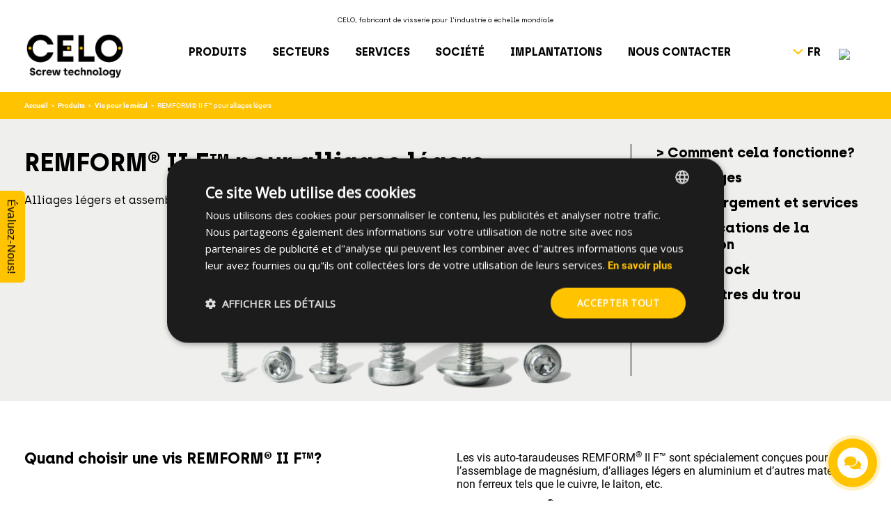

--- FILE ---
content_type: text/html; charset=utf-8
request_url: https://www.celofasteners.com/fr/1882-remform-ii-f-pour-alliages-legers
body_size: 59505
content:
<!doctype html>
<html lang="fr-FR">

<head>
    
         
  <meta charset="utf-8">


  <meta http-equiv="x-ua-compatible" content="ie=edge">



  <title>Vis  REMFORM® II F™ pour magnésium et aluminium - CELO</title>
  
    
  
  <meta name="description" content="Échantillons gratuits! Vis REMFORM®II F™ pour une haute résistance à l’arrachement et au foirage dans des matériaux à faible ductilité.">
  <meta name="keywords" content="">
  <meta name="robots" content="index,follow,noodp">
  <meta name="format-detection" content="telephone=no">
            <meta name="googlebot" content="index, follow, max-snippet:-1, max-image-preview:large, max-video-preview:-1" />
        <meta name="bingbot" content="index, follow, max-snippet:-1, max-image-preview:large, max-video-preview:-1" />
        
          <link rel="alternate" href="https://www.celofasteners.com/en/1882-remform-ii-f-screw-for-light-alloys" hreflang="en-US">
          <link rel="alternate" href="https://www.celofasteners.com/es/1882-remform-ii-f-para-aleaciones-ligeras" hreflang="es-ES">
          <link rel="alternate" href="https://www.celofasteners.com/fr/1882-remform-ii-f-pour-alliages-legers" hreflang="fr-FR">
          <link rel="alternate" href="https://www.celofasteners.com/de/1882-remform-ii-f-leichtmetallen" hreflang="de-DE">
          <link rel="alternate" href="https://www.celofasteners.com/pl/1882-wkret-remform-ii-f-do-stopow-lekkich" hreflang="pl-PL">
      

  
    		<link href="https://www.celofasteners.com/themes/celo/assets/css/theme.css?v=1764174177" media="all" rel="stylesheet" >
		<link href="https://www.celofasteners.com/modules/arcontactus/views/css/jquery.contactus.min.css?v=1666802859" media="all" rel="stylesheet" >
		<link href="https://www.celofasteners.com/modules/arcontactus/views/css/generated-desktop.css?v=1756105030" media="all" rel="stylesheet" >
		<link href="https://www.celofasteners.com/js/jquery/plugins/fancybox/jquery.fancybox.css?v=1666802841" media="all" rel="stylesheet" >
		<link href="https://www.celofasteners.com/modules/ets_megamenu/views/css/megamenu.css?v=1719391613" media="all" rel="stylesheet" >
		<link href="https://www.celofasteners.com/modules/ets_megamenu/views/css/fix17.css?v=1666802906" media="all" rel="stylesheet" >
		<link href="https://www.celofasteners.com/modules/ets_megamenu/views/css/animate.css?v=1666802906" media="all" rel="stylesheet" >
		<link href="https://www.celofasteners.com/modules/bantengineercontacts/views/css/bantengineercontacts.css?v=1764246643" media="all" rel="stylesheet" >
		<link href="https://www.celofasteners.com/themes/celo/assets/css/category.css?v=1736949324" media="all" rel="stylesheet" >
		<link href="https://www.celofasteners.com/modules/storelocator/views/css/stores.css?v=1666802983" media="all" rel="stylesheet" >
		<link href="https://www.celofasteners.com/modules/storelocator/views/css/easy-autocomplete.min.css?v=1666802983" media="all" rel="stylesheet" >
		<link href="https://www.celofasteners.com/modules/bant_geoip/views/css/front.css?v=1669280116" media="all" rel="stylesheet" >
		<link href="https://www.celofasteners.com/modules/advancedpopupcreator/views/css/advancedpopup-front.css?v=1743155907" media="all" rel="stylesheet" >
		<link href="https://www.celofasteners.com/modules/advancedpopupcreator/lib/fancybox/jquery.fancybox-transitions.css?v=1743155888" media="all" rel="stylesheet" >
	
	


	<script>
			var bant_form_ajax_url = "https:\/\/www.celofasteners.com\/fr\/forms\/contact";
			var bantcache = {"url":"https:\/\/www.celofasteners.com\/fr\/module\/bantcache\/ajax"};
			var contact_fileButtonHtml = "Ajouter";
			var contact_fileDefaultHtml = "No file selected";
			var engineer_contacts_url = "https:\/\/www.celofasteners.com\/fr\/module\/bantengineercontacts\/get";
			var engineer_id_category = 1882;
			var extensions = [".doc",".docx",".pdf",".png",".jpeg",".jpg",".PNG",".JPG",".PDF"];
			var fileButtonText = "Add a file";
			var fileInputText = "Attachment";
			var get_quote_quantity_max = 1000000;
			var get_quote_quantity_min = 1;
			var isLogged = false;
			var lang_iso = "fr";
			var loggedInData = [];
			var loginPopupTitle = "Login popup title";
			var max_upload_size = 5242880;
			var max_upload_size_mb = 5;
			var max_upload_size_text = "Max file size to upload is 5 MB";
			var optionAdd = "Ajouter";
			var pc_trans = "pc";
			var selectSorting = "text";
			var serials = ["12745698I","12345698I","12345679i","12457688i","21929503I","21B26519I","21B26525I","12857688i","21A01503I","20A15523I","21A28513I","37463838i","21B08523I","21B19517I","21A07505I","22406573I","04613716p","22222222i"];
			var skipFirst = 0;
		</script>
        <link rel="preload" href="/modules/creativeelements/views/lib/ceicons/fonts/ceicons.woff2?t6ebnx"
            as="font" type="font/woff2" crossorigin>
                <link rel="preload" href="/modules/creativeelements/views/lib/font-awesome/fonts/fontawesome-webfont.woff2?v=4.7.0"
            as="font" type="font/woff2" crossorigin>
        <script type="application/ld+json">
  {
    "@context": "https://schema.org",
    "@type": "Organization",
    "name" : "CELO Industrial Fasteners",
    "url" : "https://www.celofasteners.com/fr/",
          "logo": {
        "@type": "ImageObject",
        "url":"https://www.celofasteners.com/img/logo-1668613526.jpg"
      }
      }
</script>

<script type="application/ld+json">
  {
    "@context": "https://schema.org",
    "@type": "WebPage",
    "isPartOf": {
      "@type": "WebSite",
      "url":  "https://www.celofasteners.com/fr/",
      "name": "CELO Industrial Fasteners"
    },
    "name": "Vis  REMFORM® II F&amp;#x2122; pour magnésium et aluminium - CELO",
    "url":  "https://www.celofasteners.com/fr/1882-remform-ii-f-pour-alliages-legers"
  }
</script>


  <script type="application/ld+json">
    {
      "@context": "https://schema.org",
      "@type": "BreadcrumbList",
      "itemListElement": [
                  {
            "@type": "ListItem",
            "position": 1,
            "name": "Accueil",
            "item": "https://www.celofasteners.com/fr/"
          },                  {
            "@type": "ListItem",
            "position": 2,
            "name": "Produits",
            "item": "https://www.celofasteners.com/fr/1660-products"
          },                  {
            "@type": "ListItem",
            "position": 3,
            "name": "Vis pour le métal",
            "item": "https://www.celofasteners.com/fr/1606-vis-pour-le-metal"
          },                  {
            "@type": "ListItem",
            "position": 4,
            "name": "REMFORM® II F&amp;#x2122; pour alliages légers",
            "item": "https://www.celofasteners.com/fr/1882-remform-ii-f-pour-alliages-legers"
          }              ]
    }
  </script>
  

  
    <script type="application/ld+json">
  {
    "@context": "https://schema.org",
    "@type": "ItemList",
    "itemListElement": [
          {
        "@type": "ListItem",
        "position": 0,
        "name": "Vis REMFORM® II F&amp;#x2122;, tête cylindrique bombée, TORX PLUS® AUTOSERT®",
        "url": "https://www.celofasteners.com/fr/vis-remform-ii-f/797-23-vis-remform2f-tete-cylindrique-bombee-torx-plus-f281pa.html#/5-diametre_de_la_vis_mm-30/27-longueur_de_la_vis_mm-8/53-tolerance_l_mm-045/74-diametre_de_la_tete_d_mm-530/118-tolerance_d_mm-0_030/148-hauteur_de_la_tete_k_mm-230/185-tolerance_k_mm-0_025/211-empreinte-torx_plus_autosert_10_ip/248-couple_de_rupture_nm-156/293-durete_a_coeur_hv-327_382/299-durete_superficielle_hv-min_336/302-unites_par_sac-5000/313-emballage-25000/509-gtin-8425586584713/782-poids_kg_th-0560/1054-pas_de_vis_p_mm-080"
      },          {
        "@type": "ListItem",
        "position": 1,
        "name": "Vis REMFORM® II F&amp;#x2122;, tête cylindrique bombée avec embase, TORX PLUS® AUTOSERT®",
        "url": "https://www.celofasteners.com/fr/vis-remform-ii-f/792-30-vis-remform2f-tete-cylindrique-bombee-embase-torx-f287pa.html#/2-diametre_de_la_vis_mm-20/24-longueur_de_la_vis_mm-6/51-tolerance_l_mm-0375/72-diametre_de_la_tete_d_mm-430/122-tolerance_d_mm-0_048/137-hauteur_de_la_tete_k_mm-150/185-tolerance_k_mm-0_025/209-empreinte-torx_plus_autosert_6_ip/239-couple_de_rupture_nm-048/297-durete_a_coeur_hv-327_380/299-durete_superficielle_hv-min_336/302-unites_par_sac-5000/313-emballage-25000/516-gtin-8425586584997/739-poids_kg_th-0300/1050-pas_de_vis_p_mm-060"
      }        ]
  }
</script>


  
    
  

  
    <meta property="og:title" content="Vis  REMFORM® II F&amp;#x2122; pour magnésium et aluminium - CELO" />
    <meta property="og:description" content="Échantillons gratuits! Vis REMFORM®II F&amp;#x2122; pour une haute résistance à l’arrachement et au foirage dans des matériaux à faible ductilité." />
    <meta property="og:url" content="https://www.celofasteners.com/fr/1882-remform-ii-f-pour-alliages-legers" />
    <meta property="og:site_name" content="CELO Industrial Fasteners" />
    <meta property="og:image" content="https://www.celofasteners.com/img/Thumbnail_CELO_1280x720.jpg" />




  <meta name="viewport" content="width=device-width, initial-scale=1">



  <link rel="icon" type="image/vnd.microsoft.icon" href="https://www.celofasteners.com/img/favicon.ico?1668613526">
  <link rel="shortcut icon" type="image/x-icon" href="https://www.celofasteners.com/img/favicon.ico?1668613526">



  



  

  <script type="text/javascript">
        var LS_Meta = {"v":"6.6.9","fixGSAP":true};
        var is_store_selction = false;
        var placeholder_label = "Start typing here";
        var prestashop = {"cart":{"products":[],"totals":{"total":{"type":"total","label":"Total","amount":0,"value":"0,00\u00a0$"},"total_including_tax":{"type":"total","label":"Total TTC","amount":0,"value":"0,00\u00a0$"},"total_excluding_tax":{"type":"total","label":"Total HT :","amount":0,"value":"0,00\u00a0$"}},"subtotals":{"products":{"type":"products","label":"Sous-total","amount":0,"value":"0,00\u00a0$"},"discounts":null,"shipping":{"type":"shipping","label":"Livraison","amount":0,"value":""},"tax":null},"products_count":0,"summary_string":"0 articles","vouchers":{"allowed":0,"added":[]},"discounts":[],"minimalPurchase":0,"minimalPurchaseRequired":""},"currency":{"id":3,"name":"Canadian Dollar","iso_code":"CAD","iso_code_num":"124","sign":"$"},"customer":{"lastname":null,"firstname":null,"email":null,"birthday":null,"newsletter":null,"newsletter_date_add":null,"optin":null,"website":null,"company":null,"siret":null,"ape":null,"is_logged":false,"gender":{"type":null,"name":null},"addresses":[]},"language":{"name":"Fran\u00e7ais (French)","iso_code":"fr","locale":"fr-FR","language_code":"fr-FR","is_rtl":"0","date_format_lite":"d\/m\/Y","date_format_full":"d\/m\/Y H:i:s","id":3},"page":{"title":"","canonical":"https:\/\/www.celofasteners.com\/fr\/1882-remform-ii-f-pour-alliages-legers","meta":{"title":"Vis  REMFORM\u00ae II F&#x2122; pour magn\u00e9sium et aluminium - CELO","description":"\u00c9chantillons gratuits! Vis REMFORM\u00aeII F&#x2122; pour une haute r\u00e9sistance \u00e0 l\u2019arrachement et au foirage dans des mat\u00e9riaux \u00e0 faible ductilit\u00e9.","keywords":"","robots":"index,follow"},"page_name":"category","body_classes":{"lang-fr":true,"lang-rtl":false,"country-CA":true,"currency-CAD":true,"layout-left-column":true,"page-category":true,"tax-display-disabled":true,"category-id-1882":true,"category-REMFORM\u00ae II F&#x2122; pour alliages l\u00e9gers":true,"category-id-parent-1606":true,"category-depth-level-4":true},"admin_notifications":[]},"shop":{"name":"CELO Industrial Fasteners","logo":"https:\/\/www.celofasteners.com\/img\/logo-1668613526.jpg","stores_icon":"https:\/\/www.celofasteners.com\/img\/logo_stores.png","favicon":"https:\/\/www.celofasteners.com\/img\/favicon.ico"},"urls":{"base_url":"https:\/\/www.celofasteners.com\/","current_url":"https:\/\/www.celofasteners.com\/fr\/1882-remform-ii-f-pour-alliages-legers","shop_domain_url":"https:\/\/www.celofasteners.com","img_ps_url":"https:\/\/www.celofasteners.com\/img\/","img_cat_url":"https:\/\/www.celofasteners.com\/img\/c\/","img_lang_url":"https:\/\/www.celofasteners.com\/img\/l\/","img_prod_url":"https:\/\/www.celofasteners.com\/img\/p\/","img_manu_url":"https:\/\/www.celofasteners.com\/img\/m\/","img_sup_url":"https:\/\/www.celofasteners.com\/img\/su\/","img_ship_url":"https:\/\/www.celofasteners.com\/img\/s\/","img_store_url":"https:\/\/www.celofasteners.com\/img\/st\/","img_col_url":"https:\/\/www.celofasteners.com\/img\/co\/","img_url":"https:\/\/www.celofasteners.com\/themes\/celo\/assets\/img\/","css_url":"https:\/\/www.celofasteners.com\/themes\/celo\/assets\/css\/","js_url":"https:\/\/www.celofasteners.com\/themes\/celo\/assets\/js\/","pic_url":"https:\/\/www.celofasteners.com\/upload\/","images_url":"https:\/\/www.celofasteners.com\/themes\/celo\/assets\/images\/","pages":{"address":"https:\/\/www.celofasteners.com\/fr\/address","addresses":"https:\/\/www.celofasteners.com\/fr\/addresses","authentication":"https:\/\/www.celofasteners.com\/fr\/login","cart":"https:\/\/www.celofasteners.com\/fr\/cart","category":"https:\/\/www.celofasteners.com\/fr\/index.php?controller=category","cms":"https:\/\/www.celofasteners.com\/fr\/index.php?controller=cms","contact":"https:\/\/www.celofasteners.com\/fr\/contactez-nous","discount":"https:\/\/www.celofasteners.com\/fr\/discount","guest_tracking":"https:\/\/www.celofasteners.com\/fr\/guest-tracking","history":"https:\/\/www.celofasteners.com\/fr\/order-history","identity":"https:\/\/www.celofasteners.com\/fr\/identity","index":"https:\/\/www.celofasteners.com\/fr\/","my_account":"https:\/\/www.celofasteners.com\/fr\/my-account","order_confirmation":"https:\/\/www.celofasteners.com\/fr\/order-confirmation","order_detail":"https:\/\/www.celofasteners.com\/fr\/index.php?controller=order-detail","order_follow":"https:\/\/www.celofasteners.com\/fr\/order-follow","order":"https:\/\/www.celofasteners.com\/fr\/order","order_return":"https:\/\/www.celofasteners.com\/fr\/index.php?controller=order-return","order_slip":"https:\/\/www.celofasteners.com\/fr\/credit-slip","pagenotfound":"https:\/\/www.celofasteners.com\/fr\/erreur-404","password":"https:\/\/www.celofasteners.com\/fr\/password-recovery","pdf_invoice":"https:\/\/www.celofasteners.com\/fr\/index.php?controller=pdf-invoice","pdf_order_return":"https:\/\/www.celofasteners.com\/fr\/index.php?controller=pdf-order-return","pdf_order_slip":"https:\/\/www.celofasteners.com\/fr\/index.php?controller=pdf-order-slip","prices_drop":"https:\/\/www.celofasteners.com\/fr\/prices-drop","product":"https:\/\/www.celofasteners.com\/fr\/index.php?controller=product","search":"https:\/\/www.celofasteners.com\/fr\/search","sitemap":"https:\/\/www.celofasteners.com\/fr\/sitemap","stores":"https:\/\/www.celofasteners.com\/fr\/implantations","supplier":"https:\/\/www.celofasteners.com\/fr\/supplier","register":"https:\/\/www.celofasteners.com\/fr\/login?create_account=1","order_login":"https:\/\/www.celofasteners.com\/fr\/order?login=1"},"alternative_langs":{"en-US":"https:\/\/www.celofasteners.com\/en\/1882-remform-ii-f-screw-for-light-alloys","es-ES":"https:\/\/www.celofasteners.com\/es\/1882-remform-ii-f-para-aleaciones-ligeras","fr-FR":"https:\/\/www.celofasteners.com\/fr\/1882-remform-ii-f-pour-alliages-legers","de-DE":"https:\/\/www.celofasteners.com\/de\/1882-remform-ii-f-leichtmetallen","pl-PL":"https:\/\/www.celofasteners.com\/pl\/1882-wkret-remform-ii-f-do-stopow-lekkich"},"theme_assets":"\/themes\/celo\/assets\/","actions":{"logout":"https:\/\/www.celofasteners.com\/fr\/?mylogout="},"no_picture_image":{"bySize":{"small_default":{"url":"https:\/\/www.celofasteners.com\/img\/p\/fr-default-small_default.jpg","width":98,"height":98},"cart_default":{"url":"https:\/\/www.celofasteners.com\/img\/p\/fr-default-cart_default.jpg","width":125,"height":125},"home_default":{"url":"https:\/\/www.celofasteners.com\/img\/p\/fr-default-home_default.jpg","width":250,"height":250},"medium_default":{"url":"https:\/\/www.celofasteners.com\/img\/p\/fr-default-medium_default.jpg","width":452,"height":452},"large_default":{"url":"https:\/\/www.celofasteners.com\/img\/p\/fr-default-large_default.jpg","width":800,"height":800}},"small":{"url":"https:\/\/www.celofasteners.com\/img\/p\/fr-default-small_default.jpg","width":98,"height":98},"medium":{"url":"https:\/\/www.celofasteners.com\/img\/p\/fr-default-home_default.jpg","width":250,"height":250},"large":{"url":"https:\/\/www.celofasteners.com\/img\/p\/fr-default-large_default.jpg","width":800,"height":800},"legend":""}},"configuration":{"display_taxes_label":false,"display_prices_tax_incl":true,"is_catalog":false,"show_prices":true,"opt_in":{"partner":true},"quantity_discount":{"type":"discount","label":"Remise sur prix unitaire"},"voucher_enabled":0,"return_enabled":0},"field_required":[],"breadcrumb":{"links":[{"title":"Accueil","url":"https:\/\/www.celofasteners.com\/fr\/"},{"title":"Produits","url":"https:\/\/www.celofasteners.com\/fr\/1660-products"},{"title":"Vis pour le m\u00e9tal","url":"https:\/\/www.celofasteners.com\/fr\/1606-vis-pour-le-metal"},{"title":"REMFORM\u00ae II F&#x2122; pour alliages l\u00e9gers","url":"https:\/\/www.celofasteners.com\/fr\/1882-remform-ii-f-pour-alliages-legers"}],"count":4},"link":{"protocol_link":"https:\/\/","protocol_content":"https:\/\/"},"time":1768730460,"static_token":"7581695b6bcb4da8fce25754f49042f5","token":"38f43982d3d763f1bd815e610fa3e17a","debug":false};
        var psemailsubscription_subscription = "https:\/\/www.celofasteners.com\/fr\/module\/ps_emailsubscription\/subscription";
        var search_url = "https:\/\/www.celofasteners.com\/fr\/find-product";
      </script>



  <script type="text/javascript">
    var Days_text = 'Day(s)';
    var Hours_text = 'Hr(s)';
    var Mins_text = 'Min(s)';
    var Sec_text = 'Sec(s)';
</script>    <script type="text/javascript" src="https://maps.googleapis.com/maps/api/js?key=AIzaSyB9pfljDcJlMAtV3WrSo0ZV5h7y6f9bBIk&region=CA"></script>
    <script type="text/javascript">
        // <![CDATA[
        var map;
        var map_theme = JSON.parse('[{"featureType":"administrative.country","elementType":"geometry.fill","stylers":[{"saturation":"-35"}]}]');
        var infoWindow;
        var markers = [];
        var maxDate = "2026-02-28";
        var calYear = parseInt("2026");
        var prevNav = '<i class="material-icons">keyboard_arrow_left</i>';
        var nextNav = '<i class="material-icons">keyboard_arrow_right</i>';
        var locationSelect = document.getElementById('locationSelect');
        var defaultLat = '40.416775';
        var defaultLong = '-3.70379';
        var default_store = '1';
        var sl_carrier = '1';
        var defaultZoom = 10;
        var hasStoreIcon = '1';
        var distance_unit = 'km';
        var img_store_dir = '/img/st/';
        var img_ps_dir = 'https://www.celofasteners.com/img/';
        var searchUrl = 'https://www.celofasteners.com/fr/storefinder';
        var logo_store = 'logo_stores.png';
        var autolocateUser = 0;
        var CurrentUrl = 'www.celofasteners.com/fr/1882-remform-ii-f-pour-alliages-legers';
        CurrentUrl = location.search.split('goforstore=')[1];
        var search_link = "https://www.celofasteners.com/fr/search";
        var FMESL_STORE_EMAIL = parseInt("0");
        var FMESL_STORE_FAX = parseInt("0");
        var FMESL_STORE_NOTE = parseInt("0");
        var FMESL_STORE_GLOBAL_ICON = parseInt("0");
        var FMESL_LAYOUT_THEME = parseInt("1");
        var FMESL_MAP_LINK = parseInt("0");
        var FMESL_PICKUP_STORE = parseInt("0");
        var FMESL_PICKUP_DATE = parseInt("0");
        var st_page = "category";
        var locale = "fr";
        var preselectedPickupTime = "";
        var preselectedPickupDate = "";
        // Force One Pick&Mix Solar&Mix
        var distributors_forceone_image = 'https://www.celofasteners.com/modules/storelocator/views/img/forceone.png';
        var distributors_pickmix_image = 'https://www.celofasteners.com/modules/storelocator/views/img/pick&amp;mix.png';
        var distributors_solarmix_image = 'https://www.celofasteners.com/modules/storelocator/views/img/solarmix.png';
        var distributors_solarmix_tooltip = 'Solar&amp;Mix ';
        var distributors_forceone_tooltip = 'ForceOne';
        var distributors_pickmix_tooltip = 'Pick&amp;Mix ';


        // multilingual labels
        var translation_1 = 'No stores were found. Please try selecting a wider radius.';
        var translation_2 = 'store found -- see details:';
        var translation_3 = 'stores found -- view all results:';
        var translation_4 = 'Phone:';
        var translation_5 = 'Get directions';
        var translation_6 = 'Not found';
        var translation_7 = 'Email:';
        var translation_8 = 'Fax:';
        var translation_9 = 'Note:';
        var translation_10 = 'Distance:';
        var translation_11 = 'Afficher';
        var translation_01 = 'Unable to find your location';
        var translation_02 = 'Permission denied';
        var translation_03 = 'Your location unknown';
        var translation_04 = 'Timeout error';
        var translation_05 = 'Location detection not supported in browser';
        var translation_06 = 'Your current Location';
        var translation_07 = 'You are near this location';
        var translation_12 = 'Sorry, no distributors matched your search. Please try again.';
        var translation_store_sel = 'Select Store';
        var available_date_label = 'Available Dates';
        var disabled_date_label = 'Unavailable Dates';
        var invalid_pickupdate_label = 'Please enter a valid date.';
        var invalid_pickuptime_label = 'Please enter a valid time.';
        var store_page_error_label = 'Please select a pickup store.';
        //]]>
    </script>
<meta name="generator" content="Powered by Creative Slider 6.6.9 - Multi-Purpose, Responsive, Parallax, Mobile-Friendly Slider Module for PrestaShop." />
  <!-- START OF DOOFINDER ADD TO CART SCRIPT -->
  <script>
    let item_link;
    document.addEventListener('doofinder.cart.add', function(event) {

      item_link = event.detail.link;

      const checkIfCartItemHasVariation = (cartObject) => {
        return (cartObject.item_id === cartObject.grouping_id) ? false : true;
      }

      /**
      * Returns only ID from string
      */
      const sanitizeVariationID = (variationID) => {
        return variationID.replace(/\D/g, "")
      }

      doofinderManageCart({
        cartURL          : "https://www.celofasteners.com/fr/cart",  //required for prestashop 1.7, in previous versions it will be empty.
        cartToken        : "7581695b6bcb4da8fce25754f49042f5",
        productID        : checkIfCartItemHasVariation(event.detail) ? event.detail.grouping_id : event.detail.item_id,
        customizationID  : checkIfCartItemHasVariation(event.detail) ? sanitizeVariationID(event.detail.item_id) : 0,   // If there are no combinations, the value will be 0
        quantity         : event.detail.amount,
        statusPromise    : event.detail.statusPromise,
        itemLink         : event.detail.link,
        group_id         : event.detail.group_id
      });
    });
  </script>
  <!-- END OF DOOFINDER ADD TO CART SCRIPT -->

  <!-- START OF DOOFINDER INTEGRATIONS SUPPORT -->
  <script data-keepinline>
    var dfKvCustomerEmail;
    if ('undefined' !== typeof klCustomer && "" !== klCustomer.email) {
      dfKvCustomerEmail = klCustomer.email;
    }
  </script>
  <!-- END OF DOOFINDER INTEGRATIONS SUPPORT -->

  <!-- START OF DOOFINDER UNIQUE SCRIPT -->
  <script data-keepinline>
    
    (function(w, k) {w[k] = window[k] || function () { (window[k].q = window[k].q || []).push(arguments) }})(window, "doofinderApp")
    

    // Custom personalization:
    doofinderApp("config", "language", "fr-FR");
    doofinderApp("config", "currency", "CAD");
      </script>
  <script src="https://eu1-config.doofinder.com/2.x/e17606db-5f53-4c42-9577-d6b7bb0d0944.js" async></script>
  <!-- END OF DOOFINDER UNIQUE SCRIPT -->
    <link rel="alternate" href="https://www.celofasteners.com/en/1882-remform-ii-f-screw-for-light-alloys" hreflang="x-default" />
    <link rel="alternate" href="https://www.celofasteners.com/es/1882-remform-ii-f-para-aleaciones-ligeras" hreflang="es" />
    <link rel="alternate" href="https://www.celofasteners.com/de/1882-remform-ii-f-leichtmetallen" hreflang="de" />
    <link rel="alternate" href="https://www.celofasteners.com/fr/1882-remform-ii-f-pour-alliages-legers" hreflang="fr" />
    <link rel="alternate" href="https://www.celofasteners.com/pl/1882-wkret-remform-ii-f-do-stopow-lekkich" hreflang="pl" />
    <link rel="alternate" href="https://www.celofasteners.cn/1882-remform-ii-f-screw-for-light-alloys" hreflang="zh" />
    <link rel="canonical" href="https://www.celofasteners.com/fr/1882-remform-ii-f-pour-alliages-legers">
<script type="text/javascript" style="display: none">
	//Common vars
    var apc_link = "https://www.celofasteners.com/fr/module/advancedpopupcreator/popup";
    var apc_token = "7581695b6bcb4da8fce25754f49042f5";
    var apc_product = "0";
    var apc_category = "1882";
    var apc_supplier = "0";
    var apc_manufacturer = "0";
    var apc_cms = "";
    var apc_controller = "category";
    var apc_exit_popups = 0;
</script>
<style>
    .img-extrabutton {
        background-image: url(https://www.celofasteners.com/modules/bantextrabuttons/views/img/extrabutton.svg);
        height: 68px;
        width: 68px;
    }
    .product-cta:hover .img-extrabutton {
        background-image: url(https://www.celofasteners.com/modules/bantextrabuttons/views/img/extrabutton-hover.svg);
    }
    .product-extra-buttons .product-cta:last-child {
        border-bottom-right-radius: 15px;
        border-top-right-radius: 15px;
    }
</style>




    
</head>

<body id="category" class="lang-fr country-ca currency-cad layout-left-column page-category tax-display-disabled category-id-1882 category-remform-ii-f-x2122-pour-alliages-legers category-id-parent-1606 category-depth-level-4 elementor-page elementor-page-1882040301 font-sans font-normal">


    


<main class="flex flex-col w-full">
    
            

    <header id="header" class="flex flex-col w-full mb-s20">
        
            
  <div class="header-banner">
    
  </div>



  <nav class="header-nav">
    <div class="container">
      <div class="row">
        <div class="hidden-sm-down">
          <div class="col-md-5 col-xs-12">
            
          </div>
          <div class="col-md-7 right-nav">
              
          </div>
        </div>
              </div>
    </div>
  </nav>



  <div id="top-block" class="pt-[22px] tablet:pt-[8px] tablet:bg-yellow">
          <p class="top text-center tablet:font-archia">CELO, fabricant de visserie pour l'industrie à échelle mondiale</p>
      </div>
  <div class="header-top relative tablet:flex tablet:bg-yellow tablet:pt-[10px] tablet:pb-[11px] tablet:px-3 tablet:fixed tablet:w-full tablet:z-20">
    <div class="container pb-[18px] tablet:px-0 tablet:py-1">
      <div class="row flex justify-between items-center tablet:flex-col">
        <div class="col-md-2 hidden-sm-down max-w-[145px] tablet:max-w-[95px]" id="_desktop_logo">
                        
  <a class="tablet:hidden" href="https://www.celofasteners.com/fr/">
    <img
      class="logo img-fluid"
      src="https://www.celofasteners.com/img/logo-1668613526.jpg"
      alt="CELO Industrial Fasteners"
      width="620"
      height="285">
  </a>
  <a class="hidden tablet:block" href="https://www.celofasteners.com/fr/">
    <img
      class="logo img-fluid"
      src="https://www.celofasteners.com/img/logo_mobile.png"
      alt="CELO Industrial Fasteners"
      width="620"
      height="285">
  </a>

                  </div>
        <div class="nav-full-width max-w-[997px] w-[75%] tablet:w-14 tablet:absolute tablet:right-0 tablet:top-[15px]">
              <div class="ets_mm_megamenu
        layout_layout1 
         show_icon_in_mobile 
          
        transition_slide   
        transition_floating 
         
        sticky_enabled 
        enable_active_menu 
        ets-dir-ltr        hook-default        single_layout         disable_sticky_mobile         "
        data-bggray=""
        >
        <div class="ets_mm_megamenu_content">
            <div>
                <div class="ets_mm_megamenu_content_content">
                    <div class="ybc-menu-toggle ybc-menu-btn closed">
                        <img src="https://www.celofasteners.com/img/ets_megamenu/hamburger_icon.png" />
                    </div>
                        <ul class="mm_menus_ul  ">
        <li class="close_menu">
            <div class="pull-left">
                <span class="mm_menus_back_icon"></span>
                Retour
            </div>
            <div class="pull-right">
                <img src="https://www.celofasteners.com/img/ets_megamenu/hamburger_icon.png" />
                <div>Menu</div>
            </div>
        </li>
        <li class="mobile-search-block hidden tablet:block mm_menus_li mm_sub_align_full mm_has_sub">
            <div id="search_widget" class="search-widgets">
    <form class="search-form" method="get" action="//www.celofasteners.com/fr/search">
        <input type="hidden" name="controller" value="search">
        <div class="search-block-icon">
            <img class="tablet:hidden" src="https://www.celofasteners.com/modules/ps_searchbar/img/search_icon_white.png" />
            <img class="hidden tablet:inline" src="https://www.celofasteners.com/modules/ps_searchbar/img/search_icon_back.png" />
        </div>
        <div class="separator"></div>
        <input class="searchbar-input" type="text" name="s" value="" placeholder="Write here..." aria-label="Rechercher">
    </form>
</div>
        </li>
                    <li class="mm_menus_li mm_sub_align_full mm_has_sub"
                >
                <a                         href="#"
                        style="font-size:16px;">
                    <span class="mm_menu_content_title text-black tracking-wider text-menu_main">
                                                PRODUITS
                        <span class="mm_arrow"></span>                                            </span>
                </a>
                                                    <span class="arrow closed"></span>                                            <ul class="mm_columns_ul"
                            style=" width:100%; font-size:14px;">
                                                            <li class="mm_columns_li column_size_2  mm_has_sub">
                                                                            <ul class="mm_blocks_ul">
                                                                                            <li data-id-block="32" class="mm_blocks_li">
                                                        
    <div class="ets_mm_block mm_block_type_html mm_hide_title">
        <span class="h4"  style="font-size:16px"><a href="/fr/1605-vis-pour-le-plastique"  style="font-size:16px">Vis pour le plastique</a></span>
        <div class="ets_mm_block_content">        
                            <div><a href="/fr/1605-vis-pour-le-plastique" style="font-size: 16px; font-weight: bold;">Vis pour le plastique</a></div>
<a href="/fr/1649-vis-remform-ii-hs" >REMFORM® II HS™</a>
<a href="/fr/1646-vis-remform-ii-f" >REMFORM® II F™</a>
<a href="/fr/1610-vis-remform" >REMFORM®</a>

<div><a href="/fr/2098-goujon-a-surmouler-plastorx">PlasTORX® <span style="color: #ffC300;">NOUVEAU</span></a></div>


<a href="/fr/2083-vis-celospark" >CELOSpArk®</a>
<a href="/fr/1626-vis-celoplast" >CELOPLAST</a>
<a href="/fr/1648-vis-plastite" >PLASTITE®</a>
<a href="/fr/1651-vis-twinplast" >TWINPLAST</a>
<a href="/fr/1650-vis-pcb" >Vis PCB</a>
<a href="/fr/1652-vis-ibi-zas" >IBI-ZAS</a>
<a href="/fr/1653-vis-pushtite-ii" >PUSHTITE® II™</a>
                    </div>
    </div>
    <div class="clearfix"></div>

                                                </li>
                                                                                    </ul>
                                                                    </li>
                                                            <li class="mm_columns_li column_size_2  mm_has_sub">
                                                                            <ul class="mm_blocks_ul">
                                                                                            <li data-id-block="33" class="mm_blocks_li">
                                                        
    <div class="ets_mm_block mm_block_type_html mm_hide_title">
        <span class="h4"  style="font-size:16px"><a href="/fr/1606-vis-pour-le-metal"  style="font-size:16px">Vis pour le métal</a></span>
        <div class="ets_mm_block_content">        
                            <div><a href="/fr/1606-vis-pour-le-metal" style="font-size: 16px; font-weight: bold;">Vis pour le métal</a></div>
<a href="/fr/1647-vis-taptite-2000" >TAPTITE 2000®</a>
<a href="/fr/1788-vis-taptite-ii" >TAPTITE II®</a>
<a href="/fr/1882-remform-ii-f-pour-alliages-legers" >REMFORM® II F™</a>

<div><a href="/fr/2099-vis-powerlok-ii">POWERLOK®  II™ <span style="color: #ffC300;">NOUVEAU</span></a></div>

<a href="/fr/1662-vis-powerlok" >POWERLOK®</a>
<a href="/fr/1787-vis-kleerlok" >KLEERLOK®</a>
                    </div>
    </div>
    <div class="clearfix"></div>

                                                </li>
                                                                                    </ul>
                                                                    </li>
                                                            <li class="mm_columns_li column_size_2  mm_has_sub">
                                                                            <ul class="mm_blocks_ul">
                                                                                            <li data-id-block="34" class="mm_blocks_li">
                                                        
    <div class="ets_mm_block mm_block_type_html mm_hide_title">
        <span class="h4"  style="font-size:16px"><a href="/fr/1607-vis-pour-assembler-des-toles-fines"  style="font-size:16px">Vis pour assembler des tôles fines</a></span>
        <div class="ets_mm_block_content">        
                            <div><a href="/fr/1607-vis-pour-assembler-des-toles-fines" style="font-size: 16px; font-weight: bold;">Vis pour assembler des tôles fines</a></div>
<div><a href="/fr/1661-vis-fastite-2000">FASTITE® 2000™</a></div>
<div><a href="/fr/1790-vis-extrude-tite">EXTRUDE-TITE®</a></div>
<div><a href="/fr/1883-vis-celostamp">CELOSTAMP®</a></div>
<div><a href="/fr/2095-goujons-strux-sm" >STRUX SM™ goujon auto-sertissable<span style="color: #ffC300;"> NOUVEAU</span></a></div>


<div><a href="/fr/2096-goujon-strux" >STRUX® goujon auto-sertissable</a></div>
                    </div>
    </div>
    <div class="clearfix"></div>

                                                </li>
                                                                                    </ul>
                                                                    </li>
                                                            <li class="mm_columns_li column_size_3  mm_has_sub">
                                                                            <ul class="mm_blocks_ul">
                                                                                            <li data-id-block="35" class="mm_blocks_li">
                                                        
    <div class="ets_mm_block mm_block_type_html mm_hide_title">
        <span class="h4"  style="font-size:16px"><a href="/fr/1608-solutions-speciales"  style="font-size:16px">Solutions spéciales</a></span>
        <div class="ets_mm_block_content">        
                            <div><a href="/fr/1608-solutions-speciales" style="font-size: 16px; font-weight: bold;">Solutions spéciales</a></div>
<a href="/fr/1792-vis-mathread" >MAThread® - Contre le chevauchement des filets</a>

<a href="/fr/1794-pieces-complexes-formees-a-froid" >Pièces complexes formées à froid</a>
<a href="/fr/1793-goujons-a-double-filetage" >Goujons à double filetage</a>
<a href="/fr/2011-pieces-surmoulees" >Pièces surmoulées</a>
<a href="/fr/1798-goujons-a-rotule" >Goujons à rotule</a>
<a href="/fr/1796-vis-detancheite" >Vis d’étanchéité</a>
<a href="/fr/2010-rivets" >Rivets</a>
<a href="/fr/2005-goujons-a-sertir" >Goujons à sertir</a>
                    </div>
    </div>
    <div class="clearfix"></div>

                                                </li>
                                                                                    </ul>
                                                                    </li>
                                                            <li class="mm_columns_li column_size_2  mm_has_sub">
                                                                            <ul class="mm_blocks_ul">
                                                                                            <li data-id-block="45" class="mm_blocks_li">
                                                        
    <div class="ets_mm_block mm_block_type_html mm_hide_title">
        <span class="h4"  style="font-size:16px"><a href="/fr/content/228-types-de-tetes-et-empreintes"  style="font-size:16px">Types de têtes et empreintes</a></span>
        <div class="ets_mm_block_content">        
                            <div><a href="/fr/content/228-types-de-tetes-et-empreintes " style="font-size: 16px; font-weight: bold;"> Types de têtes et empreintes </a></div>
<div><a href="/fr/content/230-empreinte-torx-plus ">Empreinte TORX PLUS® </a></div>
<div><a href="/fr/content/232-empreinte-torx-plus-autosert "> Empreinte TORX PLUS® AUTOSERT®</a></div>
<div><a href="/fr/content/231-variantes-torx-plus "> Variantes TORX PLUS® </a></div>
<div><a href="/fr/content/229-formes-de-tete ">Formes de tête </a></div>
                    </div>
    </div>
    <div class="clearfix"></div>

                                                </li>
                                                                                    </ul>
                                                                    </li>
                                                    </ul>
                                                </li>
                    <li class="mm_menus_li mm_sub_align_full mm_has_sub"
                >
                <a                         href="#"
                        style="font-size:16px;">
                    <span class="mm_menu_content_title text-black tracking-wider text-menu_main">
                                                SECTEURS
                        <span class="mm_arrow"></span>                                            </span>
                </a>
                                                    <span class="arrow closed"></span>                                            <ul class="mm_columns_ul"
                            style=" width:100%; font-size:14px;">
                                                            <li class="mm_columns_li column_size_3  mm_has_sub">
                                                                            <ul class="mm_blocks_ul">
                                                                                            <li data-id-block="36" class="mm_blocks_li">
                                                        
    <div class="ets_mm_block mm_block_type_html mm_hide_title">
        <span class="h4"  style="font-size:16px"><a href="/fr/1613-automobile"  style="font-size:16px">Automobile</a></span>
        <div class="ets_mm_block_content">        
                            <div><a href="/fr/1613-automobile"><font size="3"><strong>Automobile</strong></font></a></div>
<div><a href="/fr/2091-chargeurs-ve" >Chargeurs VE</a></div>
<div><a href="/fr/2090-electromobilite" >Électromobilité</a></div>
                    </div>
    </div>
    <div class="clearfix"></div>

                                                </li>
                                                                                    </ul>
                                                                    </li>
                                                            <li class="mm_columns_li column_size_3  mm_has_sub">
                                                                            <ul class="mm_blocks_ul">
                                                                                            <li data-id-block="19" class="mm_blocks_li">
                                                        
    <div class="ets_mm_block mm_block_type_html mm_hide_title">
        <span class="h4"  style="font-size:16px"><a href="/fr/1614-composants-electriques"  style="font-size:16px">Composants électriques et Médical</a></span>
        <div class="ets_mm_block_content">        
                            <div><a href="/fr/1614-composants-electriques"><font size="3"><strong>Composants électriques et Médical
</strong></font></a></div>
<div><a href="/fr/2092-eclairages-led">Éclairages LED</a></div>
                    </div>
    </div>
    <div class="clearfix"></div>

                                                </li>
                                                                                    </ul>
                                                                    </li>
                                                            <li class="mm_columns_li column_size_2  mm_has_sub">
                                                                            <ul class="mm_blocks_ul">
                                                                                            <li data-id-block="20" class="mm_blocks_li">
                                                        
    <div class="ets_mm_block mm_block_type_html mm_hide_title">
        <span class="h4"  style="font-size:16px"><a href="/fr/1615-electronique"  style="font-size:16px">Électronique</a></span>
        <div class="ets_mm_block_content">        
                            <div><a href="/fr/1615-electronique"><font size="3"><strong>Électronique</strong></font></a></div>
<div><a href="/fr/1638-assemblage-de-circuits-imprimes" >Assemblage de circuits imprimés</a></div>
                    </div>
    </div>
    <div class="clearfix"></div>

                                                </li>
                                                                                    </ul>
                                                                    </li>
                                                            <li class="mm_columns_li column_size_2  mm_has_sub">
                                                                            <ul class="mm_blocks_ul">
                                                                                            <li data-id-block="37" class="mm_blocks_li">
                                                        
    <div class="ets_mm_block mm_block_type_html mm_hide_title">
        <span class="h4"  style="font-size:16px"><a href="/fr/1616-appareils-electromenagers"  style="font-size:16px">Appareils électroménagers</a></span>
        <div class="ets_mm_block_content">        
                            <div><a href="/fr/1616-appareils-electromenagers"><font size="3"><strong>Appareils Électroménagers
</strong></font></a></div>
<div><a href="/fr/1641-cuisines">Cuisines
</a></div>
<div><a href="/fr/1640-petits-electromenagers">
Petits Électroménagers</a></div>
                    </div>
    </div>
    <div class="clearfix"></div>

                                                </li>
                                                                                    </ul>
                                                                    </li>
                                                            <li class="mm_columns_li column_size_2  mm_has_sub">
                                                                            <ul class="mm_blocks_ul">
                                                                                            <li data-id-block="38" class="mm_blocks_li">
                                                        
    <div class="ets_mm_block mm_block_type_html mm_hide_title">
        <span class="h4"  style="font-size:16px"><a href="/fr/1617-autres"  style="font-size:16px">Autres</a></span>
        <div class="ets_mm_block_content">        
                            <div><a href="/fr/1617-autres"><font size="3"><strong>Loisirs</strong></font></a></div>
<div><a href="/fr/1644-sports-loisirs">
Sports
</a></div>
                    </div>
    </div>
    <div class="clearfix"></div>

                                                </li>
                                                                                    </ul>
                                                                    </li>
                                                    </ul>
                                                </li>
                    <li class="mm_menus_li mm_sub_align_full mm_has_sub"
                >
                <a                         href="#"
                        style="font-size:16px;">
                    <span class="mm_menu_content_title text-black tracking-wider text-menu_main">
                                                SERVICES
                        <span class="mm_arrow"></span>                                            </span>
                </a>
                                                    <span class="arrow closed"></span>                                            <ul class="mm_columns_ul"
                            style=" width:100%; font-size:14px;">
                                                            <li class="mm_columns_li column_size_3  mm_has_sub">
                                                                            <ul class="mm_blocks_ul">
                                                                                            <li data-id-block="41" class="mm_blocks_li">
                                                        
    <div class="ets_mm_block mm_block_type_html ">
        <span class="h4"  style="font-size:16px">Ingénierie</span>
        <div class="ets_mm_block_content">        
                            <div><a href="/fr/content/98-applications-en-ingenierie" >Assistance en applications d’ingénierie</a></div>
<div><a href="/fr/content/101-technologie-du-produit" >Technologie du produit</a></div>
<div><a href="/fr/content/90-des-solutions-innovantes" >Des solutions innovantes dans le secteur des vis</a></div>
<div><a href="/fr/content/92-test-technique" >Essais techniques de l’assemblage</a></div>
<div><a href="/fr/content/89-sessions-de-formation" >Des journées de formation sur la fixation</a></div>
                    </div>
    </div>
    <div class="clearfix"></div>

                                                </li>
                                                                                    </ul>
                                                                    </li>
                                                            <li class="mm_columns_li column_size_3  mm_has_sub">
                                                                            <ul class="mm_blocks_ul">
                                                                                            <li data-id-block="21" class="mm_blocks_li">
                                                        
    <div class="ets_mm_block mm_block_type_html ">
        <span class="h4"  style="font-size:16px">Téléchargements</span>
        <div class="ets_mm_block_content">        
                            <div><a href="/fr/content/68-catalogues" >Catalogue de vis techniques</a></div>
<div><a href="/fr/content/248-etudes-de-cas" >Études de cas</a></div>
<div><a href="/fr/content/300-celo-product-solution-brochures" 
>Données techniques</a></div>
                    </div>
    </div>
    <div class="clearfix"></div>

                                                </li>
                                                                                    </ul>
                                                                    </li>
                                                            <li class="mm_columns_li column_size_3  mm_has_sub">
                                                                            <ul class="mm_blocks_ul">
                                                                                            <li data-id-block="23" class="mm_blocks_li">
                                                        
    <div class="ets_mm_block mm_block_type_html mm_hide_title">
        <span class="h4"  style="font-size:16px">Outils</span>
        <div class="ets_mm_block_content">        
                            <div><a href="/fr/content/185-directives-de-conception-vis-pour-le-plastique-et-vis-pour-le-metal" style="font-size: 16px; font-weight: bold;"> Outils de design</a></div>

<div><a href="/fr/content/263-calcul-des-dimensions-du-trou-de-vis">Conception de trou pour vis autotaraudeuses</a></div>
<div><a href="/fr/guide-de-telechargement-3d" >Téléchargement de 3D</a></div>

<div><a href="/fr/guide-demande-echantillons">Demande d'échantillons
</a></div>
                    </div>
    </div>
    <div class="clearfix"></div>

                                                </li>
                                                                                    </ul>
                                                                    </li>
                                                            <li class="mm_columns_li column_size_3  mm_has_sub">
                                                                            <ul class="mm_blocks_ul">
                                                                                            <li data-id-block="39" class="mm_blocks_li">
                                                        
    <div class="ets_mm_block mm_block_type_html ">
        <span class="h4"  style="font-size:16px">Information technique</span>
        <div class="ets_mm_block_content">        
                            <div><a href="/fr/content/152-analyse-de-la-courbe-de-couple" >Analyse de la courbe de vissage</a></div>
<div><a href="/fr/content/155-force-de-serrage-dans-les-assemblages-plastiques" >Compression dans des assemblages en plastique</a></div>
<div><a href="/fr/content/136-assemblages-en-magnesium" >Des solutions d’assemblage dans le magnésium</a></div>


<div><a href="/fr/content/241-fragilisation-hydrogene" >Fragilisation par l’Hydrogène</a></div>
<div><a href="/fr/content/165-possibilites-de-reduction-des-couts" >Solutions rentables pour assemblages</a></div>
<div><a href="/fr/content/285-solutions-aux-problemes-de-vissage" >Solutions aux problèmes de vissage</a></div>
                    </div>
    </div>
    <div class="clearfix"></div>

                                                </li>
                                                                                    </ul>
                                                                    </li>
                                                    </ul>
                                                </li>
                    <li class="mm_menus_li mm_sub_align_full mm_has_sub"
                >
                <a                         href="#"
                        style="font-size:16px;">
                    <span class="mm_menu_content_title text-black tracking-wider text-menu_main">
                                                SOCIÉTÉ
                        <span class="mm_arrow"></span>                                            </span>
                </a>
                                                    <span class="arrow closed"></span>                                            <ul class="mm_columns_ul"
                            style=" width:100%; font-size:14px;">
                                                            <li class="mm_columns_li column_size_3  mm_has_sub">
                                                                            <ul class="mm_blocks_ul">
                                                                                            <li data-id-block="24" class="mm_blocks_li">
                                                        
    <div class="ets_mm_block mm_block_type_html ">
        <span class="h4"  style="font-size:16px">À propos de nous</span>
        <div class="ets_mm_block_content">        
                            <div><a href="/fr/a_propos_de_celo" rel="nofollow">À propos</a></div>

<div><a href="/fr/content/126-carrieres-au-celo
">Carrieres au CELO</a></div>
<div><a href="/fr/implantations" rel="nofollow">Implantations</a></div>
<div><a href="/fr/content/74-licences-et-brevets" >Licences et brevets</a></div>


<div><a href="/fr/actualites"  rel="nofollow">Actualités</a></div>
                    </div>
    </div>
    <div class="clearfix"></div>

                                                </li>
                                                                                    </ul>
                                                                    </li>
                                                            <li class="mm_columns_li column_size_3  mm_has_sub">
                                                                            <ul class="mm_blocks_ul">
                                                                                            <li data-id-block="47" class="mm_blocks_li">
                                                        
    <div class="ets_mm_block mm_block_type_html ">
        <span class="h4"  style="font-size:16px"><a href="https://www.celofasteners.com/fr/content/301-esg-durabilite"  style="font-size:16px">ESG / Durabilité</a></span>
        <div class="ets_mm_block_content">        
                            <div><a href="https://www.celofasteners.com/fr/content/302-esg-environnemental" rel="nofollow">Environnemental</a></div>
<div><a href="https://www.celofasteners.com/fr/content/303-esg-social" rel="nofollow">Social</a></div>

<div><a href="https://www.celofasteners.com/fr/content/304-esg-gouvernance" rel="nofollow">Gouvernance</a></div>
                    </div>
    </div>
    <div class="clearfix"></div>

                                                </li>
                                                                                    </ul>
                                                                    </li>
                                                            <li class="mm_columns_li column_size_3  mm_has_sub">
                                                                            <ul class="mm_blocks_ul">
                                                                                            <li data-id-block="26" class="mm_blocks_li">
                                                        
    <div class="ets_mm_block mm_block_type_html ">
        <span class="h4"  style="font-size:16px">Certificats de qualité</span>
        <div class="ets_mm_block_content">        
                            <div><a href="/fr/content/111-certificats-celo-sa" rel="nofollow">Certificats CELO Espagne</a></div>

<div><a href="/fr/content/114-certificadts-celo-hungary-kft" rel="nofollow">Certificats CELO Hongrie</a></div>

<div><a href="/fr/content/256-certificats-celo-pologne" rel="nofollow">Certificats CELO Pologne</a></div>
<div><a href="/fr/content/113-certificats-celo-usa" rel="nofollow">Certificats CELO USA</a></div>
<div><a href="/fr/content/260-certificats-celo-mexique" rel="nofollow">Certificats CELO Mexique</a></div>

<div><a href="/fr/content/112-certificats-celo-suzhou-co-ltd" rel="nofollow">Certificats CELO Chine</a></div>

<div><a href="/fr/content/239-politique-qualite-et-environnementale" rel="nofollow">Politique qualité et environnementale
</a></div>
<div><a href="/fr/content/240-manuel-qualite-fournisseur" rel="nofollow">Manuel qualité fournisseur</a></div>
<div><a href="/fr/content/254-environmental-directives-200053ce-and-rohs-3" rel="nofollow">Certificat RoHS</a></div>
                    </div>
    </div>
    <div class="clearfix"></div>

                                                </li>
                                                                                    </ul>
                                                                    </li>
                                                            <li class="mm_columns_li column_size_3  mm_has_sub">
                                                                            <ul class="mm_blocks_ul">
                                                                                            <li data-id-block="40" class="mm_blocks_li">
                                                        
    <div class="ets_mm_block mm_block_type_html ">
        <span class="h4"  style="font-size:16px">Expertise de production</span>
        <div class="ets_mm_block_content">        
                            <div><a href="/fr/content/91-expertise-en-matiere-de-production" >Ingénierie de production</a></div>
<div><a href="/fr/content/93-frappe-a-froid" >Vis pour frappe à froid</a></div>
<div><a href="/fr/content/104-traitement-thermique" >Traitement thermique des vis</a></div>
<div><a href="/fr/content/94-revetement-lamellaire-en-zinc-aluminium" >Revêtement lamellaire en zinc et aluminium</a></div>
<div><a href="/fr/content/186-celosmart" >CELOsmart® - Processus d’inspection</a></div>
<div><a href="/fr/content/221-celopure-properte-technique-celo" >CELOPure® - Propreté technique</a></div>
<div><a href="/fr/content/84-garantie-de-qualite" >Garantie de qualité des vis</a></div>
                    </div>
    </div>
    <div class="clearfix"></div>

                                                </li>
                                                                                    </ul>
                                                                    </li>
                                                    </ul>
                                                </li>
                    <li class="mm_menus_li mm_sub_align_full"
                >
                <a                         href="/fr/implantations"
                        style="font-size:16px;">
                    <span class="mm_menu_content_title text-black tracking-wider text-menu_main">
                                                IMPLANTATIONS
                                                                    </span>
                </a>
                                                                                                    </li>
                    <li class="mm_menus_li mm_sub_align_full"
                >
                <a                         href="/fr/contactez-nous"
                        style="font-size:16px;">
                    <span class="mm_menu_content_title text-black tracking-wider text-menu_main">
                                                Nous contacter
                                                                    </span>
                </a>
                                                                                                    </li>
                <li class="hidden tablet:block mm_menus_li mm_sub_align_full mm_has_sub">
            <!-- Block languages module -->

    <div id="languages-block-top" class="language-selector group cursor-pointer mt-[-5px] tablet:mt-0">
        <div class="language-text flex tablet:px-[8px]">
            <div class="language-name ml-[4px] uppercase select-none tablet:ml-0">
                <img src="https://www.celofasteners.com/img/flags/fr_square.png" class="w-[16px] h-[11px]" width="16" height="11"/>
                                    <span class="font-bold text-[16px] tablet:hidden">fr</span>
                                <span class="font-bold text-[17px] hidden tablet:inline">Language</span>
            </div>
        </div>
        <div id="language-list" class="language-list">
            <div class="currentLanguage">
                <span class="text-[16px] uppercase font-bold" >fr</span>
                <span class="text-[16px] ml-[5px]" >Français</span>
            </div>
            
                                                            <a href="https://www.celofasteners.com/en/1882-remform-ii-f-screw-for-light-alloys">
                            <img class="w-[16px] h-[11px] hidden tablet:block" width="16" height="11" src="https://www.celofasteners.com/img/flags/en_square.png" />
                            <span class="text-black uppercase font-bold tablet:hidden">en</span>
                            <span class="text-black ml-[5px]" >English</span>
                        </a>
                                    
            
                                                            <a href="https://www.celofasteners.com/es/1882-remform-ii-f-para-aleaciones-ligeras">
                            <img class="w-[16px] h-[11px] hidden tablet:block" width="16" height="11" src="https://www.celofasteners.com/img/flags/es_square.png" />
                            <span class="text-black uppercase font-bold tablet:hidden">es</span>
                            <span class="text-black ml-[5px]" >Español</span>
                        </a>
                                    
            
                                                    
            
                                                            <a href="https://www.celofasteners.com/de/1882-remform-ii-f-leichtmetallen">
                            <img class="w-[16px] h-[11px] hidden tablet:block" width="16" height="11" src="https://www.celofasteners.com/img/flags/de_square.png" />
                            <span class="text-black uppercase font-bold tablet:hidden">de</span>
                            <span class="text-black ml-[5px]" >Deutsch</span>
                        </a>
                                    
            
                                                            <a href="https://www.celofasteners.com/pl/1882-wkret-remform-ii-f-do-stopow-lekkich">
                            <img class="w-[16px] h-[11px] hidden tablet:block" width="16" height="11" src="https://www.celofasteners.com/img/flags/pl_square.png" />
                            <span class="text-black uppercase font-bold tablet:hidden">pl</span>
                            <span class="text-black ml-[5px]" >Polski</span>
                        </a>
                                    
            
                                    <a href="https://www.celofasteners.cn/1882-remform-ii-f-pour-alliages-legers">
                        <img class="w-[16px] h-[11px] hidden tablet:block" width="16" height="11" src="https://www.celofasteners.com/img/flags/zh_square.png" />
                        <span class="text-black uppercase font-bold tablet:hidden">CN</span>
                        <span class="text-black ml-[5px]" >Chinese</span>
                    </a>
                
                    </div>
    </div>
<!-- /Block languages module -->

        </li>
            </ul>
    
<script type="text/javascript">
    var Days_text = 'Jour(s) ';
    var Hours_text = 'Heure(s)';
    var Mins_text = 'Minute(s)';
    var Sec_text = 'Seconde(s)';
</script>

                </div>
            </div>
        </div>
    </div>

        </div>
        <div class="header-top-right flex justify-between items-center mt-[-5px] tablet:mt-0 tablet:absolute tablet:left-[15px] tablet:flex-col-reverse">
          <!-- Block languages module -->

    <div id="languages-block-top" class="language-selector group cursor-pointer mt-[-5px] tablet:mt-0">
        <div class="language-text flex tablet:px-[8px]">
            <div class="language-name ml-[4px] uppercase select-none tablet:ml-0">
                <img src="https://www.celofasteners.com/img/flags/fr_square.png" class="w-[16px] h-[11px]" width="16" height="11"/>
                                    <span class="font-bold text-[16px] tablet:hidden">fr</span>
                                <span class="font-bold text-[17px] hidden tablet:inline">Language</span>
            </div>
        </div>
        <div id="language-list" class="language-list">
            <div class="currentLanguage">
                <span class="text-[16px] uppercase font-bold" >fr</span>
                <span class="text-[16px] ml-[5px]" >Français</span>
            </div>
            
                                                            <a href="https://www.celofasteners.com/en/1882-remform-ii-f-screw-for-light-alloys">
                            <img class="w-[16px] h-[11px] hidden tablet:block" width="16" height="11" src="https://www.celofasteners.com/img/flags/en_square.png" />
                            <span class="text-black uppercase font-bold tablet:hidden">en</span>
                            <span class="text-black ml-[5px]" >English</span>
                        </a>
                                    
            
                                                            <a href="https://www.celofasteners.com/es/1882-remform-ii-f-para-aleaciones-ligeras">
                            <img class="w-[16px] h-[11px] hidden tablet:block" width="16" height="11" src="https://www.celofasteners.com/img/flags/es_square.png" />
                            <span class="text-black uppercase font-bold tablet:hidden">es</span>
                            <span class="text-black ml-[5px]" >Español</span>
                        </a>
                                    
            
                                                    
            
                                                            <a href="https://www.celofasteners.com/de/1882-remform-ii-f-leichtmetallen">
                            <img class="w-[16px] h-[11px] hidden tablet:block" width="16" height="11" src="https://www.celofasteners.com/img/flags/de_square.png" />
                            <span class="text-black uppercase font-bold tablet:hidden">de</span>
                            <span class="text-black ml-[5px]" >Deutsch</span>
                        </a>
                                    
            
                                                            <a href="https://www.celofasteners.com/pl/1882-wkret-remform-ii-f-do-stopow-lekkich">
                            <img class="w-[16px] h-[11px] hidden tablet:block" width="16" height="11" src="https://www.celofasteners.com/img/flags/pl_square.png" />
                            <span class="text-black uppercase font-bold tablet:hidden">pl</span>
                            <span class="text-black ml-[5px]" >Polski</span>
                        </a>
                                    
            
                                    <a href="https://www.celofasteners.cn/1882-remform-ii-f-pour-alliages-legers">
                        <img class="w-[16px] h-[11px] hidden tablet:block" width="16" height="11" src="https://www.celofasteners.com/img/flags/zh_square.png" />
                        <span class="text-black uppercase font-bold tablet:hidden">CN</span>
                        <span class="text-black ml-[5px]" >Chinese</span>
                    </a>
                
                    </div>
    </div>
<!-- /Block languages module -->

          <div id="mobile-search-button" class="tablet:hidden">
            <img src="https://www.celofasteners.com/modules/ps_searchbar/img/search_icon_yellow.png" />
          </div>
          <div id="search-bar" class="hidden items-center">
            <div id="search_widget" class="search-widgets">
    <form class="search-form" method="get" action="//www.celofasteners.com/fr/search">
        <input type="hidden" name="controller" value="search">
        <div class="search-block-icon">
            <img class="tablet:hidden" src="https://www.celofasteners.com/modules/ps_searchbar/img/search_icon_white.png" />
            <img class="hidden tablet:inline" src="https://www.celofasteners.com/modules/ps_searchbar/img/search_icon_back.png" />
        </div>
        <div class="separator"></div>
        <input class="searchbar-input" type="text" name="s" value="" placeholder="Write here..." aria-label="Rechercher">
    </form>
</div>
          </div>
          <div class="user-icon hidden">
            <svg xmlns="http://www.w3.org/2000/svg" viewBox="0 0 448 512"><!--! Font Awesome Pro 6.2.0 by @fontawesome - https://fontawesome.com License - https://fontawesome.com/license (Commercial License) Copyright 2022 Fonticons, Inc. --><path d="M224 256c70.7 0 128-57.3 128-128S294.7 0 224 0S96 57.3 96 128s57.3 128 128 128zm-45.7 48C79.8 304 0 383.8 0 482.3C0 498.7 13.3 512 29.7 512H418.3c16.4 0 29.7-13.3 29.7-29.7C448 383.8 368.2 304 269.7 304H178.3z"/></svg>
          </div>
        </div>
        <div class="mobile-contact-icon hidden tablet:block w-[32px] h-[32px] absolute right-[70px] top-[15px]">
          <a href="https://www.celofasteners.com/fr/contactez-nous ">
            <img src="https://www.celofasteners.com/modules/ps_socialfollow/icons/icon_contact_mobile.png" />
          </a>
        </div>
      </div>
      <div id="mobile_top_menu_wrapper" class="row hidden-md-up" style="display:none;">
        <div class="js-top-menu mobile" id="_mobile_top_menu"></div>
        <div class="js-top-menu-bottom">
          <div id="_mobile_currency_selector"></div>
          <div id="_mobile_language_selector"></div>
          <div id="_mobile_contact_link"></div>
        </div>
      </div>
    </div>

  </div>

        
    </header>

    
    <section id="wrapper" class="flex flex-col w-full tablet:pt-0">
        
            <nav data-depth="4" class="breadcrumb w-full mt-0 desktop:mb-0 desktop:bg-yellow desktop:pt-[8px] desktop:pb-[12px]">
    <ol class="container flex flex-row w-full flex-wrap tablet:px-[25px] tablet:py-[15px]">
        
                            

                    
                                                                        <li class="mb-0">
                                                                                        <a href="https://www.celofasteners.com/fr/"><span class="text-[7px] text-grey_4 desktop:text-[10px] desktop:text-white">Accueil</span></a>
                        <span class="text-[7px] text-grey_4 desktop:text-[10px] desktop:text-white after:content-['>'] after:pr-[5px]"></span>
                                        </li>
                
                            

                                            <li class="hidden tablet:block mb-0">
                            <span class="text-[7px] text-grey_4 desktop:text-[10px] desktop:text-white after:pr-[5px]">...</span>
                            <span class="text-[7px] text-grey_4 desktop:text-[10px] desktop:text-white after:content-['>'] after:pr-[5px]"></span>
                        <li>
                    
                                                                        <li class="tablet:hidden mb-0">
                                                                                                <a href="https://www.celofasteners.com/fr/1660-products"><span class="text-[7px] text-grey_4 desktop:text-[10px] desktop:text-white">Produits</span></a>
                        <span class="text-[7px] text-grey_4 desktop:text-[10px] desktop:text-white after:content-['>'] after:pr-[5px]"></span>
                                        </li>
                
                            

                    
                                                                        <li class="mb-0">
                                                                                        <a href="https://www.celofasteners.com/fr/1606-vis-pour-le-metal"><span class="text-[7px] text-grey_4 desktop:text-[10px] desktop:text-white">Vis pour le métal</span></a>
                        <span class="text-[7px] text-grey_4 desktop:text-[10px] desktop:text-white after:content-['>'] after:pr-[5px]"></span>
                                        </li>
                
                            

                    
                                                                        <li class="mb-0">
                                                                                        <span class="text-[7px] text-grey_4 desktop:text-[10px] desktop:text-white">REMFORM® II F™ pour alliages légers</span>
                                        </li>
                
                    
    </ol>
</nav>
        
        
            
<aside id="notifications" class="flex flex-col w-full">
  <div class="container w-full">
    
    
    
      </div>
</aside>
        

        
        <div class="flex flex-col w-full mx-auto my-0 tablet:px-0">
            
            
            
            <div class="flex flex-row w-full px-0">
                

                
    <div id="content-wrapper" class="js-content-wrapper left-column right-column w-full px-0 mobileLandscape:w-full tabletMin:w-full tablet:px-0">
        
        
    <section id="main" class="relative">
                    <div class="category_header relative flex flex-row mb-9 px-0 pb-9 min-h-[290px] mobileLandscape:min-h-[160px] mobileLandscape:mb-5 mobileLandscape:pb-0">
    <img class="w-full h-full z-[-1] max-h-full" src="/img/cms/category-products/banner/remformiif-desk.jpg" data-desktop="/img/cms/category-products/banner/remformiif-desk.jpg" data-laptop="/img/cms/category-products/banner/remformiif-laptop.jpg" data-tablet="/img/cms/category-products/banner/remformiif-tablet.jpg" data-mobile="/img/cms/category-products/banner/remformiif-mobile.jpg" alt="" />
    <div class="container flex flex-row absolute top-0 left-1/2 -translate-x-1/2 tablet:h-full tablet:px-[25px] pt-9 pb-9 h-[calc(100%_-_36px)]">
        <div class="category_header_content relative w-3/4 flex flex-col tablet:w-full tablet:px-0">
            <h1 class="category mb-15">REMFORM® II F™ pour alliages légers</h1>
            <div class="max-w-1/2 tablet:max-w-3/4">
            Alliages légers et assemblages de magnésium.
            </div>
            <div class="category_header_divider absolute right-9 top-0 bg-black w-px h-full tablet:hidden"></div>
        </div>
        <div class="category_header_links w-1/4 flex flex-col pb-8 tablet:hidden">
            <ol class="w-full flex flex-col">
                                    <li><a href="#how_it_works" data-href="how_it_works" class="link-banner-link-black category-banner-link">Comment cela fonctionne?</a></li>
                                                    <li><a href="#benefits" data-href="benefits" class="link-banner-link-black category-banner-link">Avantages</a></li>
                
                                    <li><a href="#cta" data-href="cta" class="link-banner-link-black category-banner-link">Téléchargement et services</a></li>
                
                                    <li><a href="#customized_screws" data-href="customized_screws" class="link-banner-link-black category-banner-link">Spécifications de la conception</a></li>
                
                <li><a href="#products" data-href="products" class="link-banner-link-black category-banner-link">Vis en stock</a></li>
                                    <li><a href="#design_specifications" data-href="design_specifications" class="link-banner-link-black category-banner-link">Paramètres du trou</a></li>
                                            </ol>
        </div>
    </div>
</div>

            <div class="category_subheader container relative flex flex-row mb-9 pb-9 mobileLandscape:mb-5 mobileLandscape:pb-0 px-[15px] tablet:flex-col mobileLandscape:mb-5 tablet:px-[25px]">
    <div class="category_header_content relative w-2/4 flex flex-col tablet:w-full tablet:px-0">
        <h2 class="mb-15 leading-none">Quand choisir une vis REMFORM® II F™?</h2>
    </div>
    <div class="category_header_links w-2/4 flex flex-col tablet:w-full tablet:pt-2 tablet:px-0 pl-4">
        <p>Les vis auto-taraudeuses REMFORM<sup>®</sup> II F™ sont spécialement conçues pour l’assemblage de magnésium, d’alliages légers en aluminium et d’autres matériaux non ferreux tels que le cuivre, le laiton, etc.</p>
<p>Les vis REMFORM<sup>®</sup> II F™ sont recommandées pour :</p>
<ul>
<li>Les éléments en magnésium avec des trous percés, injectés ou poinçonnés.</li>
<li>Les profilés en aluminium avec des trous débouchants.</li>
</ul>
    </div>
</div>

                <div id="how_it_works" class="category_how_it_works container relative flex flex-col px-[15px] mb-9 pb-9 mobileLandscape:mb-5 mobileLandscape:pb-0 mobileLandscape:mb-5 tablet:max-w-full tablet:px-[25px]">
        <div class="category_how_it_works_header relative mobileLandscape:pt-0 tablet:px-0">
                            <h2 class="mb-15 tablet:mb-4">
                                    Comment cela fonctionne?
                                </h2>
                    </div>
        <div class="category_how_it_works_content relative w-full flex flex-row flex-wrap tablet:pt-0">
            <div class="w-2/4 flex flex-col pr-4 tablet:order-2 tablet:w-full tablet:px-0 tablet:mt-8 tablet:px-0">
                <ul>
<li>Les vis REMFORM<sup>®</sup> II F™ forment leurs propres filetages dans des trous non taraudés.</li>
<li>Le pas plus petit des vis REMFORM<sup>®</sup> II F™ offre une plus grande zone de cisaillement, augmentant la résistance à l'arrachement et au desserrage par vibration.</li>
<li>Les fils conducteurs facilitent l'alignement dans le trou, évitant la possibilité d'un blocage.</li>
<li>Dans les applications sur du magnésium, le diamètre du trou peut avoir une large diffusion. La conception des vis REMFORM<sup>®</sup> II F™ permet d'absorber cette variabilité de diamètre et assure le taraudage dans les avant-trous avec une large tolérance.</li>
</ul>
                                                                </div>
                            <div class="category_how_it_works_gallery w-2/4 flex flex-col pl-4 tablet:px-0 tablet:order-1 tablet:w-full">
                    <video class="lazy w-full max-w-full h-auto" controls autoplay muted>
                        <source data-src="https://www.celofasteners.com/img/cms/category-products/metal/remform-ii-f-screw-animation-fr.mp4" type="video/mp4" />
                    </video>
                </div>
                    </div>
    </div>

                <div id="benefits" class="category_benefits container relative flex flex-col px-[15px] mb-9 pb-9 mobileLandscape:mb-5 mobileLandscape:pb-0 mobileLandscape:mb-5 tablet:max-w-full tablet:px-[25px]">
        <div class="category_benefits_header relative mobileLandscape:pt-0 tablet:px-0">
                            <h2 class="mb-15 tablet:mb-4">
                                    Avantages
                                </h2>
                    </div>
        <div class="category_benefits_content relative w-full flex flex-row flex-wrap tablet:pt-0">
            <div class="w-2/4 flex flex-col pr-4 tablet:order-2 tablet:w-full tablet:px-0 tablet:mt-8 tablet:px-0">
                <ul>
<li>Grandes opportunités d’économies en réduisant les opérations associées aux vis métriques.</li>
<li>La conception du filet assure la formation du taraud dans les trous avec une grande tolérance, ce qui évite les problèmes de blocage et de foirage.</li>
<li>Déformation radiale moindre du logement pendant le filetage sur des matériaux à faible ductilité.</li>
<li>Elle réduit le couple de vissage, ce qui donne un assemblage plus ergonomique.</li>
<li>Résistance élevée à l'arrachement et au foirage.</li>
<li>Assemblages avec une résistance élevée au foirage.</li>
<li>Plus grand engagement du filetage, permettant son utilisation dans des trous peu profonds et assurant une meilleure transmission du serrage et une meilleure résistance à l’arrachement.</li>
</ul>
                                    <div id="engineer-contacts-category"></div>
<script>
    window.addEventListener('DOMContentLoaded', function () {
        fetch(engineer_contacts_url, {
            method: 'POST',
            body: JSON.stringify({ id: engineer_id_category, type: 'category' }),
        })
            .then(response => response.json())
            .then(data => {
                if (data.html) {
                    document.getElementById('engineer-contacts-category').innerHTML = data.html;
                } else {
                    document.getElementById('engineer-contacts-category').innerHTML = '';
                }
            })
            .catch(error => {
                document.getElementById('engineer-contacts-category').innerHTML = '';
            });
    });
</script>

                            </div>
                                                                        <div class="category_benefits_gallery w-2/4 flex flex-col pl-4 tablet:px-0 tablet:order-1 tablet:w-full">
                            <div class="swiper benefits-swiper category-swiper w-full">
                                <div class="swiper-wrapper category-swiper-wrapper">
                                                                            <div class="swiper-slide">
                                            <img class="magnify-img w-full h-auto" src="https://www.celofasteners.com/img/cms/category-products/metal/remform-ii-f-thread-profile-fr.jpg" alt="" />
                                            <img class="magnify magnify-img absolute w-[30px] h-[30px] bottom-[10px] right-[10px] cursor-pointer" src="https://www.celofasteners.com/modules/ps_searchbar/img/search_icon_gray.png" alt="" />
                                        </div>
                                                                            <div class="swiper-slide">
                                            <img class="magnify-img w-full h-auto" src=" https://www.celofasteners.com/img/cms/category-products/metal/remform-ii-f-thread-fr.jpg" alt="" />
                                            <img class="magnify magnify-img absolute w-[30px] h-[30px] bottom-[10px] right-[10px] cursor-pointer" src="https://www.celofasteners.com/modules/ps_searchbar/img/search_icon_gray.png" alt="" />
                                        </div>
                                                                    </div>
                                <div class="category-swiper-additional">
                                    <div class="benefits-swiper-pagination swiper-pagination"></div>
                                    <div class="category-swiper-navigation">
                                        <div class="benefits-swiper-button-prev swiper-button-prev"></div>
                                        <div class="benefits-swiper-button-next swiper-button-next"></div>
                                    </div>
                                </div>
                            </div>
                        </div>
                                                        </div>
    </div>

            
                <div id="cta" class="category_cta container relative flex flex-col px-[15px] pb-9 mobileLandscape:mb-5 mobileLandscape:pb-0 tablet:px-[25px]">
        <div class="category_cta_header relative tablet:px-0">
            <h2 class="mb-15 tablet:mb-4">Téléchargement et services</h2>
        </div>
        <div class="category_cta_content relative pt-7 w-full flex flex-row flex-wrap tablet:pt-0">
            <div class="product-extra-buttons flex w-full justify-center items-center self-center z-[3] relative mb-[45px] mobileLandscape:flex-col mobileLandscape:mb-0">
                                    <div class="product-cta flex flex-col w-[calc(25%_-_3px)] min-w-[30px] max-w-[170px] h-[150px] bg-yellow items-center justify-center p-[15px] mobileLandscape:p-[10px] mobileLandscape:relative mobileLandscape:h-[60px] mobileLandscape:max-w-[75%] mobileLandscape:w-[75%] mobileLandscape:rounded-[15px] mobileLandscape:mb-[5px] mobileLandscape:flex-row" onclick="window.formPopup('#sampleRequestFormPopup');">
                        <div class="mobileLandscape:h-[30px] mobileLandscape:w-[33%] mobileLandscape:flex mobileLandscape:items-center mobileLandscape:justify-center">
                            <div class="img-samples"></div>
                        </div>
                        <span class="text-button mt-[15px] leading-[130%] text-center mobileLandscape:mt-0 mobileLandscape:w-[66%] mobileLandscape:text-[11px]">Échantillons</span>
                    </div>
                                                                                        <div class="downloadList product-cta flex flex-col w-[calc(25%_-_3px)] min-w-[30px] max-w-[170px] h-[150px] bg-yellow items-center justify-center p-[15px] mobileLandscape:p-[10px] mobileLandscape:relative mobileLandscape:h-[60px] mobileLandscape:max-w-[75%] mobileLandscape:w-[75%] mobileLandscape:rounded-[15px] mobileLandscape:mb-[5px] mobileLandscape:flex-row">
                        <div class="mobileLandscape:h-[30px] mobileLandscape:w-[33%] mobileLandscape:flex mobileLandscape:items-center mobileLandscape:justify-center">
                            <div class="img-download"></div>
                        </div>
                        <span class="text-button mt-[15px] leading-[130%] text-center mobileLandscape:mt-0 mobileLandscape:w-[66%] mobileLandscape:text-[11px]">Fichiers</span>
                        <div class="hidden "></div>
                        <div id="categoryDownloadDocuments" class="downloads absolute hidden flex-col break-all rounded-[30px] py-[30px] px-[15px] top-[165px] left-[0] w-full bg-black mobileLandscape:top-[60px] mobileLandscape:z-[3] mobileLandscape:w-[130%] mobileLandscape:ml-[-15%]">
                                                            <a class="flex items-center" href="https://www.celofasteners.com/img/cms/catalogs/celo-catalog-remform-ii-f-metal-fr.pdf" target="_blank" rel="nofollow">
                                    <i class="fas fa-download flex-[0 1 32px]"></i>
                                    <span class="flex-1 leading-normal">https://www.celofasteners.com/img/cms/catalogs/celo-catalog-remform-ii-f-metal-fr.pdf</span>
                                </a>
                                                    </div>
                    </div>
                                                                        <div class="product-cta flex flex-col w-[calc(25%_-_3px)] min-w-[30px] max-w-[170px] h-[150px] bg-yellow items-center justify-center p-[15px] mobileLandscape:p-[10px] mobileLandscape:relative mobileLandscape:h-[60px] mobileLandscape:max-w-[75%] mobileLandscape:w-[75%] mobileLandscape:rounded-[15px] mobileLandscape:mb-[5px] mobileLandscape:flex-row"  onclick="window.formPopup('#sampleCelo3dFormPopup');">
                        <div class="mobileLandscape:h-[30px] mobileLandscape:w-[33%] mobileLandscape:flex mobileLandscape:items-center mobileLandscape:justify-center">
                            <div class="img-3d-download"></div>
                        </div>
                        <span class="text-button mt-[15px] leading-[130%] text-center mobileLandscape:mt-0 mobileLandscape:w-[66%] mobileLandscape:text-[11px]">3D CAD Files</span>
                    </div>
                                                                        <div class="product-cta flex flex-col w-[calc(25%_-_3px)] min-w-[30px] max-w-[170px] h-[150px] bg-yellow items-center justify-center p-[15px] mobileLandscape:p-[10px] mobileLandscape:relative mobileLandscape:h-[60px] mobileLandscape:max-w-[75%] mobileLandscape:w-[75%] mobileLandscape:rounded-[15px] mobileLandscape:mb-[5px] mobileLandscape:flex-row" onclick="window.location.href='https://stockscrews.com/products/remform-ii-f-pan-head-flange-torx-plus-autosert'">
                        <div class="mobileLandscape:h-[30px] mobileLandscape:w-[33%] mobileLandscape:flex mobileLandscape:items-center mobileLandscape:justify-center">
                            <div class="img-cart"></div>
                        </div>
                        <span class="text-button mt-[15px] leading-[130%] text-center mobileLandscape:mt-0 mobileLandscape:w-[66%] mobileLandscape:text-[11px]">E-Shop</span>
                    </div>
                                            </div>
        </div>
    </div>
    <div class="categoryCtaOverlay hidden"></div>

                        <div class="formPopup" id="sampleRequestFormPopup" style="display: none">
                <div class="container bant_form_container font-roboto  w-full flex flex-col flex-wrap">
    <h2 id="heading" class="font-sans mt-[18px] mb-[25px] font-bold text-[24px] leading-[1.1]">Demande d&#039;échantillons</h2>
                    <form id="bant_form" class="bant_form  mt-[50px] mb-[15px] mx-[auto] w-full max-w-[600px] tablet:mb-[50px]" action="https://www.celofasteners.com/fr/forms/fasteners_sample_request" method="post" data-max_steps="3" data-form_name_mobile="Demandez des échantillons de vis gratuits - CELO" data-form_name="Demande d&#039;échantillons" data-form_name_mobile="Demandez des échantillons de vis gratuits - CELO" data-selectsorting="text" data-form_slug="fasteners_sample_request"   accept-charset="utf-8">
                            <input type="hidden" id="id_bant_form" name="id_bant_form" value="5" />
            
                                                                        
                            <ul id="progressbar" class="hidden flex w-full justify-center mb-[30px] overflow-hidden text-lighter_grey ">
                                            <li class="text-[15px] flex relative font-normal flex-col flex-1 z-[1] items-center active">
                                                            <i class="fas fa-at flex w-[30px] h-[30px] mr-[10px] bg-yellow justify-center items-center z-[1] rounded-full text-[20px] text-white"></i>
                                                                                        <span class="flex z-[0] text-[15px] font-bold justify-start text-center">Identification par e-mail</span>
                                                    </li>
                                            <li class="text-[15px] flex relative font-normal flex-col flex-1 z-[1] items-center ">
                                                            <i class="fas fa-user flex w-[30px] h-[30px] mr-[10px] bg-yellow justify-center items-center z-[1] rounded-full text-[20px] text-white"></i>
                                                                                        <span class="flex z-[0] text-[15px] font-bold justify-start text-center">Références</span>
                                                    </li>
                                            <li class="text-[15px] flex relative font-normal flex-col flex-1 z-[1] items-center ">
                                                            <i class="fas fa-phone-alt flex w-[30px] h-[30px] mr-[10px] bg-yellow justify-center items-center z-[1] rounded-full text-[20px] text-white"></i>
                                                                                        <span class="flex z-[0] text-[15px] font-bold justify-start text-center">Détails du contact</span>
                                                    </li>
                                    </ul>
                <div class="progress relative flex w-full h-[20px]"  >
                    <div class="progress-bar progress-bar-animated bg-yellow flex w-full" role="progressbar" aria-valuemin="0" aria-valuemax="100"></div>
                    <div class="flex w-full h-full justify-evenly absolute">
                                                    <div class="w-[10px] h-full bg-white"></div>
                                                    <div class="w-[10px] h-full bg-white"></div>
                                            </div>
                </div>
                                    <fieldset id="step1" class=" flex flex-col w-full">
                                                    <div class="stepDescription flex flex-col justify-center w-full mx-auto mb-[75px] mt-[50px] text-[13px] font-medium leading-[18px] text-center">

                                <p>Merci de renseigner votre adresse E-mail afin de vous contacter</p>
                            </div>
                                                                            <span class="error_already hidden text-[#b22222] text-[16px] py-[2px] px-[5px] my-[15px] mx-auto">You already requested a sample. Please contact us.
</span>
                                                <div class="form-card flex flex-row w-full flex-wrap">
                                                                        <div class="form-group">
        <input type="email" id="email" name="email" placeholder="Email
" >
        <span class="field_error field_email">L'email est vide ou invalide
</span>
    </div>

<span id="file3d_on_validation" class="field_error field_file3d_on_validation">Your account is not activated yet. Please contact us.
</span>
<span id="file3d_on_blocked" class="field_error field_file3d_on_blocked">There is an error with your account. Please contact us.
</span>
<span id="file3d_on_limit" class="field_error field_file3d_on_limit">You have reached the monthly limit of downnloads . Please contact us.
</span>
                                                                    <div class="row">
    <div class="form-group full px-[15px]">
                <label for="privacy" class="cursor-pointer flex items-start privacy-label">
            <input type="checkbox" name="privacy" value="1" id="privacy" />
            <span class="text-[11px] inline-block w-[calc(100%_-_30px)] font-medium"><p>Pour répondre à vos demandes, nous avons besoin de stocker et de traiter les informations fournies, y compris les données personnelles. Veuillez cocher la case pour donner votre consentement. CELO utilise les informations que vous nous avez envoyées pour vous contacter et vous offrir la meilleure expérience à travers le contenu, les informations sur les produits et les services. Vous pouvez vous désinscrire de ces communications à tout moment. Pour plus d'informations, veuillez consulter notre <a href="https://www.celofasteners.com/fr/content/156-politique-de-confidentialite" target="_blank" rel="noopener">Politique de confidentialité</a></p></span>
        </label>
        <span class="field_error field_privacy">Veuillez accepter les termes et conditions et la politique de confidentialité de CELO.
</span>
    </div>
</div>
            
                            <div class="buttonContainer relative flex flex-row w-full">
                                                                                                    <div class="next font-sans action-button cta-sample_request-next-step2 max-w-1/4">
                                        <div class="desktopText"><span>Suivant
</span></div>
                                        <div class="mobileText flex items-center justify-center self-center">
                                            <svg xmlns="http://www.w3.org/2000/svg" width="16" height="16" fill="currentColor" class="bi bi-chevron-right relative flex transform-none" viewBox="0 0 16 16"><path fill-rule="evenodd" d="M4.646 1.646a.5.5 0 0 1 .708 0l6 6a.5.5 0 0 1 0 .708l-6 6a.5.5 0 0 1-.708-.708L10.293 8 4.646 2.354a.5.5 0 0 1 0-.708z"/></svg>
                                        </div>
                                    </div>
                                                            </div>
                        </div>
                    </fieldset>
                                    <fieldset id="step2" class="hidden flex flex-col w-full">
                                                    <div class="stepDescription flex flex-col justify-center w-full mx-auto mb-[75px] mt-[50px] text-[13px] font-medium leading-[18px] text-center">

                                <p>Merci de sélectionner les références</p>
                            </div>
                                                                        <div class="form-card flex flex-row w-full flex-wrap">
                                                                        <div class="form_sample_request flex w-full flex-col">
        
                                        <div data-id-product="797" class="sample-product flex w-full flex-col py-[5px] bg-extra_light_grey border-b border-light_grey text-sm text-black items-center"><span class="flex w-full justify-start"><b>F281PA</b><span class="divider">:</span><span>Vis REMFORM® II F™, tête cylindrique bombée, TORX PLUS® AUTOSERT®</span></span>
                    <div class="references w-full flex flex-col" style="display: none">
                                                    <div data-id-product="797" data-id-product-attribute="23" class="sample-reference flex w-full text-sm text-black items-center py-[5px] border-b border-light_grey bg-extra_light_grey"><span class="flex w-full justify-start"><b>38F281PA</b>:  Dimensions [mm]:  3,0 x 8</span></div>
                                                    <div data-id-product="797" data-id-product-attribute="24" class="sample-reference flex w-full text-sm text-black items-center py-[5px] border-b border-light_grey bg-white"><span class="flex w-full justify-start"><b>310F281PA</b>:  Dimensions [mm]:  3,0 x 10</span></div>
                                                    <div data-id-product="797" data-id-product-attribute="25" class="sample-reference flex w-full text-sm text-black items-center py-[5px] border-b border-light_grey bg-extra_light_grey"><span class="flex w-full justify-start"><b>320F281PA</b>:  Dimensions [mm]:  3,0 x 20</span></div>
                                                    <div data-id-product="797" data-id-product-attribute="26" class="sample-reference flex w-full text-sm text-black items-center py-[5px] border-b border-light_grey bg-white"><span class="flex w-full justify-start"><b>3510F281PA</b>:  Dimensions [mm]:  3,5 x 10</span></div>
                                                    <div data-id-product="797" data-id-product-attribute="27" class="sample-reference flex w-full text-sm text-black items-center py-[5px] border-b border-light_grey bg-extra_light_grey"><span class="flex w-full justify-start"><b>410F281PA</b>:  Dimensions [mm]:  4,0 x 10</span></div>
                                                    <div data-id-product="797" data-id-product-attribute="28" class="sample-reference flex w-full text-sm text-black items-center py-[5px] border-b border-light_grey bg-white"><span class="flex w-full justify-start"><b>412F281PA</b>:  Dimensions [mm]:  4,0 x 12</span></div>
                                                    <div data-id-product="797" data-id-product-attribute="29" class="sample-reference flex w-full text-sm text-black items-center py-[5px] border-b border-light_grey bg-extra_light_grey"><span class="flex w-full justify-start"><b>520F281PA</b>:  Dimensions [mm]:  5,0 x 20</span></div>
                                            </div>
                </div>
                            <div data-id-product="792" class="sample-product flex w-full flex-col py-[5px] bg-extra_light_grey border-b border-light_grey text-sm text-black items-center"><span class="flex w-full justify-start"><b>F287PA</b><span class="divider">:</span><span>Vis REMFORM® II F™, tête cylindrique bombée avec embase, TORX PLUS® AUTOSERT®</span></span>
                    <div class="references w-full flex flex-col" style="display: none">
                                                    <div data-id-product="792" data-id-product-attribute="30" class="sample-reference flex w-full text-sm text-black items-center py-[5px] border-b border-light_grey bg-white"><span class="flex w-full justify-start"><b>26F287PA</b>:  Dimensions [mm]:  2,0 x 6</span></div>
                                                    <div data-id-product="792" data-id-product-attribute="31" class="sample-reference flex w-full text-sm text-black items-center py-[5px] border-b border-light_grey bg-extra_light_grey"><span class="flex w-full justify-start"><b>28F287PA</b>:  Dimensions [mm]:  2,0 x 8</span></div>
                                                    <div data-id-product="792" data-id-product-attribute="32" class="sample-reference flex w-full text-sm text-black items-center py-[5px] border-b border-light_grey bg-white"><span class="flex w-full justify-start"><b>210F287PA</b>:  Dimensions [mm]:  2,0 x 10</span></div>
                                                    <div data-id-product="792" data-id-product-attribute="33" class="sample-reference flex w-full text-sm text-black items-center py-[5px] border-b border-light_grey bg-extra_light_grey"><span class="flex w-full justify-start"><b>258F287PA</b>:  Dimensions [mm]:  2,5 x 8</span></div>
                                                    <div data-id-product="792" data-id-product-attribute="34" class="sample-reference flex w-full text-sm text-black items-center py-[5px] border-b border-light_grey bg-white"><span class="flex w-full justify-start"><b>2510F287PA</b>:  Dimensions [mm]:  2,5 x 10</span></div>
                                                    <div data-id-product="792" data-id-product-attribute="35" class="sample-reference flex w-full text-sm text-black items-center py-[5px] border-b border-light_grey bg-extra_light_grey"><span class="flex w-full justify-start"><b>36F287PA</b>:  Dimensions [mm]:  3,0 x 6</span></div>
                                                    <div data-id-product="792" data-id-product-attribute="36" class="sample-reference flex w-full text-sm text-black items-center py-[5px] border-b border-light_grey bg-white"><span class="flex w-full justify-start"><b>38F287PA</b>:  Dimensions [mm]:  3,0 x 8</span></div>
                                                    <div data-id-product="792" data-id-product-attribute="37" class="sample-reference flex w-full text-sm text-black items-center py-[5px] border-b border-light_grey bg-extra_light_grey"><span class="flex w-full justify-start"><b>310F287PA</b>:  Dimensions [mm]:  3,0 x 10</span></div>
                                                    <div data-id-product="792" data-id-product-attribute="38" class="sample-reference flex w-full text-sm text-black items-center py-[5px] border-b border-light_grey bg-white"><span class="flex w-full justify-start"><b>312F287PA</b>:  Dimensions [mm]:  3,0 x 12</span></div>
                                                    <div data-id-product="792" data-id-product-attribute="39" class="sample-reference flex w-full text-sm text-black items-center py-[5px] border-b border-light_grey bg-extra_light_grey"><span class="flex w-full justify-start"><b>314F287PA</b>:  Dimensions [mm]:  3,0 x 14</span></div>
                                                    <div data-id-product="792" data-id-product-attribute="40" class="sample-reference flex w-full text-sm text-black items-center py-[5px] border-b border-light_grey bg-white"><span class="flex w-full justify-start"><b>3510F287PA</b>:  Dimensions [mm]:  3,5 x 10</span></div>
                                                    <div data-id-product="792" data-id-product-attribute="41" class="sample-reference flex w-full text-sm text-black items-center py-[5px] border-b border-light_grey bg-extra_light_grey"><span class="flex w-full justify-start"><b>410F287PA</b>:  Dimensions [mm]:  4,0 x 10</span></div>
                                            </div>
                </div>
                        

    </div>
<span class="field_error field_sample">Please select a reference from the list
</span>
                                
                            <div class="buttonContainer relative flex flex-row w-full">
                                                                    <div class="previous font-sans action-button-previous cta-sample_request-prev-step1 max-w-1/4">
                                        <div class="desktopText">Précedent
</div>
                                        <div class="mobileText flex items-center justify-center self-center">
                                            <svg xmlns="http://www.w3.org/2000/svg" width="16" height="16" fill="currentColor" class="bi bi-chevron-left relative flex transform-none" viewBox="0 0 16 16"><path fill-rule="evenodd" d="M11.354 1.646a.5.5 0 0 1 0 .708L5.707 8l5.647 5.646a.5.5 0 0 1-.708.708l-6-6a.5.5 0 0 1 0-.708l6-6a.5.5 0 0 1 .708 0z"/></svg>
                                        </div>
                                    </div>
                                                                                                    <div class="next font-sans action-button cta-sample_request-next-step3 max-w-1/4">
                                        <div class="desktopText"><span>Suivant
</span></div>
                                        <div class="mobileText flex items-center justify-center self-center">
                                            <svg xmlns="http://www.w3.org/2000/svg" width="16" height="16" fill="currentColor" class="bi bi-chevron-right relative flex transform-none" viewBox="0 0 16 16"><path fill-rule="evenodd" d="M4.646 1.646a.5.5 0 0 1 .708 0l6 6a.5.5 0 0 1 0 .708l-6 6a.5.5 0 0 1-.708-.708L10.293 8 4.646 2.354a.5.5 0 0 1 0-.708z"/></svg>
                                        </div>
                                    </div>
                                                            </div>
                        </div>
                    </fieldset>
                                    <fieldset id="step3" class="hidden flex flex-col w-full">
                                                    <div class="stepDescription flex flex-col justify-center w-full mx-auto mb-[75px] mt-[50px] text-[13px] font-medium leading-[18px] text-center">

                                <p>Veuillez remplir le formulaire afin que nous puissions répondre à votre demande.</p>
                            </div>
                                                                        <div class="form-card flex flex-row w-full flex-wrap">
                                                                    <div class="form-group col-md-6">
        <input type="text" id="first_name" name="first_name"
                      placeholder="Prénom
"  />
    <span class="field_error field_first_name">Le prénom est vide ou invalide
</span>
</div>                                                <div class="form-group col-md-6">
        <input type="text" id="last_name" name="last_name"
                      placeholder="Nom
"  />
    <span class="field_error field_last_name">Le nom est vide ou invalide
</span>
</div>                                                                        <div class="form-group col-md-6">
        <input type="text" id="company" name="company"
                      placeholder="Nom de la societé
"  />
    <span class="field_error field_company">Le nom de la societé est vide ou invalide
</span>
</div>                                                <div class="form-group col-md-6">
                    <select class="selectize_form" id="department" name="department" placeholder="Département
">
            <option value="" disabled="disabled" selected="selected">Département
</option>
            <option value="Engineering">Ingénierie
</option>
            <option value="R&D">R&amp;D
</option>
            <option value="Purchasing">Achats
</option>
            <option value="Production">Production
</option>
            <option value="Quality">Qualité
</option>
            <option value="Others">Autres
</option>
            <option value="I'm a student">Je suis étudiant
</option>
        </select>

        <span class="field_error field_department">Department is empty or invalid
</span>
</div>
                                                                        <div class="form-group col-md-6">
        
        <select class="selectize_form choices_select " 
                id="country"
                name="country"
                placeholder="Pays
 *">
            
            
                                                <optgroup>
                                                    <option value="21">États-Unis</option>
                                            </optgroup>
                                        <optgroup label="">
                                    <option value="1"  >Allemagne</option>
                                    <option value="2"  >Autriche</option>
                                    <option value="3"  >Belgique</option>
                                    <option value="4"  >Canada</option>
                                    <option value="5"  >Chine</option>
                                    <option value="6"  >Espagne</option>
                                    <option value="7"  >Finlande</option>
                                    <option value="8"  >France</option>
                                    <option value="9"  >Grèce</option>
                                    <option value="10"  >Italie</option>
                                    <option value="11"  >Japon</option>
                                    <option value="12"  >Luxembourg</option>
                                    <option value="13"  >Pays-bas</option>
                                    <option value="14"  >Pologne</option>
                                    <option value="15"  >Portugal</option>
                                    <option value="16"  >République Tchèque</option>
                                    <option value="17"  >Royaume-Uni</option>
                                    <option value="18"  >Suède</option>
                                    <option value="19"  >Suisse</option>
                                    <option value="20"  >Danemark</option>
                                    <option value="21"  >États-Unis</option>
                                    <option value="22"  >Hong Kong</option>
                                    <option value="23"  >Norvège</option>
                                    <option value="24"  >Australie</option>
                                    <option value="25"  >Singapour</option>
                                    <option value="26"  >Irlande</option>
                                    <option value="27"  >Nouvelle-Zélande</option>
                                    <option value="28"  >Corée du Sud</option>
                                    <option value="29"  >Israël</option>
                                    <option value="30"  >Afrique du Sud</option>
                                    <option value="31"  >Nigeria</option>
                                    <option value="32"  >Côte d&#039;Ivoire</option>
                                    <option value="33"  >Togo</option>
                                    <option value="34"  >Bolivie</option>
                                    <option value="35"  >Ile Maurice</option>
                                    <option value="36"  >Roumanie</option>
                                    <option value="37"  >Slovaquie</option>
                                    <option value="38"  >Algérie</option>
                                    <option value="39"  >Samoa Américaines</option>
                                    <option value="40"  >Andorre</option>
                                    <option value="41"  >Angola</option>
                                    <option value="42"  >Anguilla</option>
                                    <option value="43"  >Antigua et Barbuda</option>
                                    <option value="44"  >Argentine</option>
                                    <option value="45"  >Arménie</option>
                                    <option value="46"  >Aruba</option>
                                    <option value="47"  >Azerbaïdjan</option>
                                    <option value="48"  >Bahamas</option>
                                    <option value="49"  >Bahreïn</option>
                                    <option value="50"  >Bangladesh</option>
                                    <option value="51"  >Barbade</option>
                                    <option value="52"  >Bélarus</option>
                                    <option value="53"  >Belize</option>
                                    <option value="54"  >Bénin</option>
                                    <option value="55"  >Bermudes</option>
                                    <option value="56"  >Bhoutan</option>
                                    <option value="57"  >Botswana</option>
                                    <option value="58"  >Brésil</option>
                                    <option value="59"  >Brunéi Darussalam</option>
                                    <option value="60"  >Burkina Faso</option>
                                    <option value="61"  >Burma (Myanmar)</option>
                                    <option value="62"  >Burundi</option>
                                    <option value="63"  >Cambodge</option>
                                    <option value="64"  >Cameroun</option>
                                    <option value="65"  >Cap-Vert</option>
                                    <option value="66"  >Centrafricaine, République</option>
                                    <option value="67"  >Tchad</option>
                                    <option value="68"  >Chili</option>
                                    <option value="69"  >Colombie</option>
                                    <option value="70"  >Comores</option>
                                    <option value="71"  >Congo, Rép. Dém.</option>
                                    <option value="72"  >Congo, Rép.</option>
                                    <option value="73"  >Costa Rica</option>
                                    <option value="74"  >Croatie</option>
                                    <option value="75"  >Cuba</option>
                                    <option value="76"  >Chypre</option>
                                    <option value="77"  >Djibouti</option>
                                    <option value="78"  >Dominica</option>
                                    <option value="79"  >République Dominicaine</option>
                                    <option value="80"  >Timor oriental</option>
                                    <option value="81"  >Équateur</option>
                                    <option value="82"  >Égypte</option>
                                    <option value="83"  >El Salvador</option>
                                    <option value="84"  >Guinée Équatoriale</option>
                                    <option value="85"  >Érythrée</option>
                                    <option value="86"  >Estonie</option>
                                    <option value="87"  >Éthiopie</option>
                                    <option value="88"  >Falkland, Îles</option>
                                    <option value="89"  >Féroé, Îles</option>
                                    <option value="90"  >Fidji</option>
                                    <option value="91"  >Gabon</option>
                                    <option value="92"  >Gambie</option>
                                    <option value="93"  >Géorgie</option>
                                    <option value="94"  >Ghana</option>
                                    <option value="95"  >Grenade</option>
                                    <option value="96"  >Groenland</option>
                                    <option value="97"  >Gibraltar</option>
                                    <option value="98"  >Guadeloupe</option>
                                    <option value="99"  >Guam</option>
                                    <option value="100"  >Guatemala</option>
                                    <option value="101"  >Guernesey</option>
                                    <option value="102"  >Guinée</option>
                                    <option value="103"  >Guinée-Bissau</option>
                                    <option value="104"  >Guyana</option>
                                    <option value="105"  >Haîti</option>
                                    <option value="106"  >Heard, Île et Mcdonald, Îles</option>
                                    <option value="107"  >Saint-Siege (État de la Cité du Vatican)</option>
                                    <option value="108"  >Honduras</option>
                                    <option value="109"  >Islande</option>
                                    <option value="110"  >Inde</option>
                                    <option value="111"  >Indonésie</option>
                                    <option value="112"  >Iran</option>
                                    <option value="113"  >Iraq</option>
                                    <option value="114"  >Man, Île de</option>
                                    <option value="115"  >Jamaique</option>
                                    <option value="116"  >Jersey</option>
                                    <option value="117"  >Jordanie</option>
                                    <option value="118"  >Kazakhstan</option>
                                    <option value="119"  >Kenya</option>
                                    <option value="120"  >Kiribati</option>
                                    <option value="121"  >Corée, Rép. Populaire Dém. de</option>
                                    <option value="122"  >Koweït</option>
                                    <option value="123"  >Kirghizistan</option>
                                    <option value="124"  >Laos</option>
                                    <option value="125"  >Lettonie</option>
                                    <option value="126"  >Liban</option>
                                    <option value="127"  >Lesotho</option>
                                    <option value="128"  >Libéria</option>
                                    <option value="129"  >Libyenne, Jamahiriya Arabe</option>
                                    <option value="130"  >Liechtenstein</option>
                                    <option value="131"  >Lituanie</option>
                                    <option value="132"  >Macao</option>
                                    <option value="133"  >Macédoine</option>
                                    <option value="134"  >Madagascar</option>
                                    <option value="135"  >Malawi</option>
                                    <option value="136"  >Malaisie</option>
                                    <option value="137"  >Maldives</option>
                                    <option value="138"  >Mali</option>
                                    <option value="139"  >Malte</option>
                                    <option value="140"  >Marshall, Îles</option>
                                    <option value="141"  >Martinique</option>
                                    <option value="142"  >Mauritanie</option>
                                    <option value="143"  >Hongrie</option>
                                    <option value="144"  >Mayotte</option>
                                    <option value="145"  >Mexique</option>
                                    <option value="146"  >Micronésie</option>
                                    <option value="147"  >Moldova</option>
                                    <option value="148"  >Monaco</option>
                                    <option value="149"  >Mongolie</option>
                                    <option value="150"  >Monténégro</option>
                                    <option value="151"  >Montserrat</option>
                                    <option value="152"  >Maroc</option>
                                    <option value="153"  >Mozambique</option>
                                    <option value="154"  >Namibie</option>
                                    <option value="155"  >Nauru</option>
                                    <option value="156"  >Népal</option>
                                    <option value="157"  >Antilles Néerlandaises</option>
                                    <option value="158"  >Nouvelle-Calédonie</option>
                                    <option value="159"  >Nicaragua</option>
                                    <option value="160"  >Niger</option>
                                    <option value="161"  >Niué</option>
                                    <option value="162"  >Norfolk, Île</option>
                                    <option value="163"  >Mariannes du Nord, Îles</option>
                                    <option value="164"  >Oman</option>
                                    <option value="165"  >Pakistan</option>
                                    <option value="166"  >Palaos</option>
                                    <option value="167"  >Palestinien Occupé, Territoire</option>
                                    <option value="168"  >Panama</option>
                                    <option value="169"  >Papouasie-Nouvelle-Guinée</option>
                                    <option value="170"  >Paraguay</option>
                                    <option value="171"  >Pérou</option>
                                    <option value="172"  >Philippines</option>
                                    <option value="173"  >Pitcairn</option>
                                    <option value="174"  >Porto Rico</option>
                                    <option value="175"  >Qatar</option>
                                    <option value="176"  >Réunion, Île de la</option>
                                    <option value="177"  >Russie, Fédération de</option>
                                    <option value="178"  >Rwanda</option>
                                    <option value="179"  >Saint-Barthélemy</option>
                                    <option value="180"  >Saint-Kitts-et-Nevis</option>
                                    <option value="181"  >Sainte-Lucie</option>
                                    <option value="182"  >Saint-Martin</option>
                                    <option value="183"  >Saint-Pierre-et-Miquelon</option>
                                    <option value="184"  >Saint-Vincent-et-Les Grenadines</option>
                                    <option value="185"  >Samoa</option>
                                    <option value="186"  >Saint-Marin</option>
                                    <option value="187"  >Sao Tomé-et-Principe</option>
                                    <option value="188"  >Arabie Saoudite</option>
                                    <option value="189"  >Sénégal</option>
                                    <option value="190"  >Serbie</option>
                                    <option value="191"  >Seychelles</option>
                                    <option value="192"  >Sierra Leone</option>
                                    <option value="193"  >Slovénie</option>
                                    <option value="194"  >Salomon, Îles</option>
                                    <option value="195"  >Somalie</option>
                                    <option value="196"  >Géorgie du Sud et les Îles Sandwich du Sud</option>
                                    <option value="197"  >Sri Lanka</option>
                                    <option value="198"  >Soudan</option>
                                    <option value="199"  >Suriname</option>
                                    <option value="200"  >Svalbard et Île Jan Mayen</option>
                                    <option value="201"  >Swaziland</option>
                                    <option value="202"  >Syrienne</option>
                                    <option value="203"  >Taïwan</option>
                                    <option value="204"  >Tadjikistan</option>
                                    <option value="205"  >Tanzanie</option>
                                    <option value="206"  >Thaïlande</option>
                                    <option value="207"  >Tokelau</option>
                                    <option value="208"  >Tonga</option>
                                    <option value="209"  >Trinité-et-Tobago</option>
                                    <option value="210"  >Tunisie</option>
                                    <option value="211"  >Turquie</option>
                                    <option value="212"  >Turkménistan</option>
                                    <option value="213"  >Turks et Caiques, Îles</option>
                                    <option value="214"  >Tuvalu</option>
                                    <option value="215"  >Ouganda</option>
                                    <option value="216"  >Ukraine</option>
                                    <option value="217"  >Émirats Arabes Unis</option>
                                    <option value="218"  >Uruguay</option>
                                    <option value="219"  >Ouzbékistan</option>
                                    <option value="220"  >Vanuatu</option>
                                    <option value="221"  >Venezuela</option>
                                    <option value="222"  >Vietnam</option>
                                    <option value="223"  >Îles Vierges Britanniques</option>
                                    <option value="224"  >Îles Vierges des États-Unis</option>
                                    <option value="225"  >Wallis et Futuna</option>
                                    <option value="226"  >Sahara Occidental</option>
                                    <option value="227"  >Yémen</option>
                                    <option value="228"  >Zambie</option>
                                    <option value="229"  >Zimbabwe</option>
                                    <option value="230"  >Albanie</option>
                                    <option value="231"  >Afghanistan</option>
                                    <option value="232"  >Antarctique</option>
                                    <option value="233"  >Bosnie-Herzégovine</option>
                                    <option value="234"  >Bouvet, Île</option>
                                    <option value="235"  >Océan Indien, Territoire Britannique de L&#039;</option>
                                    <option value="236"  >Bulgarie</option>
                                    <option value="237"  >Caïmans, Îles</option>
                                    <option value="238"  >Christmas, Île</option>
                                    <option value="239"  >Cocos (Keeling), Îles</option>
                                    <option value="240"  >Cook, Îles</option>
                                    <option value="241"  >Guyane Française</option>
                                    <option value="242"  >Polynésie Française</option>
                                    <option value="243"  >Terres Australes Françaises</option>
                                    <option value="244"  >Åland, Îles</option>
                            </optgroup>
        </select>
        <span class="field_error field_country">Le pays est vide ou invalide
</span>
</div>
                                                <div class="form-group col-md-6">
        <input type="text" id="post_code" name="post_code"
                      placeholder="Code postal
"  />
    <span class="field_error field_post_code">Le code postal est vide ou invalide
</span>
</div>                                                                        <div class="form-group col-md-6">
        <input type="text" id="phone_number"  name="phone_number" placeholder="Num. de téléphone
"  />
    <span class="field_error field_phone_number">Le numéro de téléphone est vide ou invalide
</span>
</div>                                                <div class="form-group col-md-6">
                                        <select class="selectize_form  optional" 
                id="phone_type"
                name="phone_type"
                placeholder="Type de téléphone
">
            <option value="" disabled="disabled" selected="selected"
                    style="display: none;">Type de téléphone
</option>
                                                <option value="cellphone"
                            >Cellphone</option>
                                    <option value="telephone"
                            >Telephone</option>
                                    </select>
        <span class="field_error field_phone_type">Le type de téléphone est vide ou invalide
</span>
</div>
                                                                        <div class="form-group full">
                            <div class="text-field">
            Dites nous en plus sur votre application:
        </div>
        <textarea id="message" name="message" class="optional" placeholder="Message
"></textarea>
    <span class="field_error field_message">Le message ne doit pas être vide
</span>
</div>
                                
                            <div class="buttonContainer relative flex flex-row w-full">
                                                                    <div class="previous font-sans action-button-previous cta-sample_request-prev-step2 max-w-1/4">
                                        <div class="desktopText">Précedent
</div>
                                        <div class="mobileText flex items-center justify-center self-center">
                                            <svg xmlns="http://www.w3.org/2000/svg" width="16" height="16" fill="currentColor" class="bi bi-chevron-left relative flex transform-none" viewBox="0 0 16 16"><path fill-rule="evenodd" d="M11.354 1.646a.5.5 0 0 1 0 .708L5.707 8l5.647 5.646a.5.5 0 0 1-.708.708l-6-6a.5.5 0 0 1 0-.708l6-6a.5.5 0 0 1 .708 0z"/></svg>
                                        </div>
                                    </div>
                                                                                                    <div id="cta-fasteners_sample_request" class="next font-archia action-button cta-sample_request-submit max-w-1/4">
                                        <div class="desktopText"><span>Validate
</span></div>
                                        <div class="mobileText flex items-center justify-center self-center">
                                            <svg xmlns="http://www.w3.org/2000/svg" width="24" height="24" viewBox="0 0 24 24" class=" relative flex transform-none"><path d="M24 0l-6 22-8.129-7.239 7.802-8.234-10.458 7.227-7.215-1.754 24-12zm-15 16.668v7.332l3.258-4.431-3.258-2.901z"/></svg>
                                        </div>
                                    </div>
                                                            </div>
                        </div>
                    </fieldset>
                                        <span class="field_error field_generic">There was an error while saving your request
</span>
        </form>
            <div class="form-bottom-spacer"></div>
</div>

            </div>
                            <div class="formPopup" id="sampleCelo3dFormPopup" style="display: none">
                <div class="container bant_form_container font-roboto  w-full flex flex-col flex-wrap">
    <h2 id="heading" class="font-sans mt-[18px] mb-[25px] font-bold text-[24px] leading-[1.1]">Formulaire de téléchargement de 3D</h2>
                    <form id="bant_form" class="bant_form  mt-[50px] mb-[15px] mx-[auto] w-full max-w-[600px] tablet:mb-[50px]" action="https://www.celofasteners.com/fr/forms/celo_3d" method="post" data-max_steps="3" data-form_name_mobile="Téléchargez les modèles de vis CAD 3D - CELO" data-form_name="Formulaire de téléchargement de 3D" data-form_name_mobile="Téléchargez les modèles de vis CAD 3D - CELO" data-selectsorting="text" data-form_slug="celo_3d"   accept-charset="utf-8">
                            <input type="hidden" id="id_bant_form" name="id_bant_form" value="13" />
            
                                                                        
                            <ul id="progressbar" class="hidden flex w-full justify-center mb-[30px] overflow-hidden text-lighter_grey ">
                                            <li class="text-[15px] flex relative font-normal flex-col flex-1 z-[1] items-center active">
                                                            <i class="fas fa-at flex w-[30px] h-[30px] mr-[10px] bg-yellow justify-center items-center z-[1] rounded-full text-[20px] text-white"></i>
                                                                                        <span class="flex z-[0] text-[15px] font-bold justify-start text-center">Identification de l&#039;e-mail</span>
                                                    </li>
                                            <li class="text-[15px] flex relative font-normal flex-col flex-1 z-[1] items-center ">
                                                            <i class="fas fa-user flex w-[30px] h-[30px] mr-[10px] bg-yellow justify-center items-center z-[1] rounded-full text-[20px] text-white"></i>
                                                                                        <span class="flex z-[0] text-[15px] font-bold justify-start text-center">Produits</span>
                                                    </li>
                                            <li class="text-[15px] flex relative font-normal flex-col flex-1 z-[1] items-center ">
                                                            <i class="fas fa-phone flex w-[30px] h-[30px] mr-[10px] bg-yellow justify-center items-center z-[1] rounded-full text-[20px] text-white"></i>
                                                                                        <span class="flex z-[0] text-[15px] font-bold justify-start text-center">Détails de contact</span>
                                                    </li>
                                    </ul>
                <div class="progress relative flex w-full h-[20px]"  >
                    <div class="progress-bar progress-bar-animated bg-yellow flex w-full" role="progressbar" aria-valuemin="0" aria-valuemax="100"></div>
                    <div class="flex w-full h-full justify-evenly absolute">
                                                    <div class="w-[10px] h-full bg-white"></div>
                                                    <div class="w-[10px] h-full bg-white"></div>
                                            </div>
                </div>
                                    <fieldset id="step1" class=" flex flex-col w-full">
                                                    <div class="stepDescription flex flex-col justify-center w-full mx-auto mb-[75px] mt-[50px] text-[13px] font-medium leading-[18px] text-center">

                                <p>Veuillez entrer votre email afin que nous puissions vous contacter</p>
                            </div>
                                                                            <span class="error_already hidden text-[#b22222] text-[16px] py-[2px] px-[5px] my-[15px] mx-auto">You already requested a sample. Please contact us.
</span>
                                                <div class="form-card flex flex-row w-full flex-wrap">
                                                                        <div class="form-group">
        <input type="email" id="email" name="email" placeholder="Email
" >
        <span class="field_error field_email">L'email est vide ou invalide
</span>
    </div>

<span id="file3d_on_validation" class="field_error field_file3d_on_validation">Your account is not activated yet. Please contact us.
</span>
<span id="file3d_on_blocked" class="field_error field_file3d_on_blocked">There is an error with your account. Please contact us.
</span>
<span id="file3d_on_limit" class="field_error field_file3d_on_limit">You have reached the monthly limit of downnloads . Please contact us.
</span>
                                                                    <div class="row">
    <div class="form-group full px-[15px]">
                <label for="privacy" class="cursor-pointer flex items-start privacy-label">
            <input type="checkbox" name="privacy" value="1" id="privacy" />
            <span class="text-[11px] inline-block w-[calc(100%_-_30px)] font-medium"><p>Pour répondre à vos demandes, nous avons besoin de stocker et de traiter les informations fournies, y compris les données personnelles. Veuillez cocher la case pour donner votre consentement. CELO utilise les informations que vous nous avez envoyées pour vous contacter et vous offrir la meilleure expérience à travers le contenu, les informations sur les produits et les services. Vous pouvez vous désinscrire de ces communications à tout moment. Pour plus d'informations, veuillez consulter notre <a href="https://www.celofasteners.com/fr/content/156-politique-de-confidentialite" target="_blank" rel="noopener">Politique de confidentialité</a></p></span>
        </label>
        <span class="field_error field_privacy">Veuillez accepter les termes et conditions et la politique de confidentialité de CELO.
</span>
    </div>
</div>
            
                            <div class="buttonContainer relative flex flex-row w-full">
                                                                                                    <div class="next font-sans action-button cta-celo_3d-next-step2 max-w-1/4">
                                        <div class="desktopText"><span>Suivant
</span></div>
                                        <div class="mobileText flex items-center justify-center self-center">
                                            <svg xmlns="http://www.w3.org/2000/svg" width="16" height="16" fill="currentColor" class="bi bi-chevron-right relative flex transform-none" viewBox="0 0 16 16"><path fill-rule="evenodd" d="M4.646 1.646a.5.5 0 0 1 .708 0l6 6a.5.5 0 0 1 0 .708l-6 6a.5.5 0 0 1-.708-.708L10.293 8 4.646 2.354a.5.5 0 0 1 0-.708z"/></svg>
                                        </div>
                                    </div>
                                                            </div>
                        </div>
                    </fieldset>
                                    <fieldset id="step2" class="hidden flex flex-col w-full">
                                                    <div class="stepDescription flex flex-col justify-center w-full mx-auto mb-[75px] mt-[50px] text-[13px] font-medium leading-[18px] text-center">

                                <p>Veuillez sélectionner les références</p>
                            </div>
                                                                        <div class="form-card flex flex-row w-full flex-wrap">
                                                                        <div class="form_celo3d_request flex w-full flex-col">
                    <div data-id-product="797" class="celo3d-product flex w-full flex-col py-[5px] bg-extra_light_grey border-b border-light_grey text-sm text-black items-center"><span class="flex w-full justify-start"><b>F281PA</b><span class="divider">:</span><span>Vis REMFORM® II F™, tête cylindrique bombée, TORX PLUS® AUTOSERT®</span></span>
            <div class="references w-full flex flex-col" style="display: none">
                                    <div
                        data-file3d="38F281PA"
                        data-celo3d-product-id="797"
                        data-celo3d-reference="38F281PA"
                        data-celo3d-downloads="5"
                        class="celo3d-reference flex w-full text-sm text-black items-center py-[5px] border-b border-light_grey bg-white">
                        <span class="flex w-full justify-start"><b>38F281PA</b>:  Dimensions [mm]:  3,0 x 8</span>
                    </div>
                                    <div
                        data-file3d="310F281PA"
                        data-celo3d-product-id="797"
                        data-celo3d-reference="310F281PA"
                        data-celo3d-downloads="5"
                        class="celo3d-reference flex w-full text-sm text-black items-center py-[5px] border-b border-light_grey bg-extra_light_grey">
                        <span class="flex w-full justify-start"><b>310F281PA</b>:  Dimensions [mm]:  3,0 x 10</span>
                    </div>
                                    <div
                        data-file3d="320F281PA"
                        data-celo3d-product-id="797"
                        data-celo3d-reference="320F281PA"
                        data-celo3d-downloads="5"
                        class="celo3d-reference flex w-full text-sm text-black items-center py-[5px] border-b border-light_grey bg-white">
                        <span class="flex w-full justify-start"><b>320F281PA</b>:  Dimensions [mm]:  3,0 x 20</span>
                    </div>
                                    <div
                        data-file3d="3510F281PA"
                        data-celo3d-product-id="797"
                        data-celo3d-reference="3510F281PA"
                        data-celo3d-downloads="5"
                        class="celo3d-reference flex w-full text-sm text-black items-center py-[5px] border-b border-light_grey bg-extra_light_grey">
                        <span class="flex w-full justify-start"><b>3510F281PA</b>:  Dimensions [mm]:  3,5 x 10</span>
                    </div>
                                    <div
                        data-file3d="410F281PA"
                        data-celo3d-product-id="797"
                        data-celo3d-reference="410F281PA"
                        data-celo3d-downloads="5"
                        class="celo3d-reference flex w-full text-sm text-black items-center py-[5px] border-b border-light_grey bg-white">
                        <span class="flex w-full justify-start"><b>410F281PA</b>:  Dimensions [mm]:  4,0 x 10</span>
                    </div>
                                    <div
                        data-file3d="412F281PA"
                        data-celo3d-product-id="797"
                        data-celo3d-reference="412F281PA"
                        data-celo3d-downloads="5"
                        class="celo3d-reference flex w-full text-sm text-black items-center py-[5px] border-b border-light_grey bg-extra_light_grey">
                        <span class="flex w-full justify-start"><b>412F281PA</b>:  Dimensions [mm]:  4,0 x 12</span>
                    </div>
                                    <div
                        data-file3d="520F281PA"
                        data-celo3d-product-id="797"
                        data-celo3d-reference="520F281PA"
                        data-celo3d-downloads="5"
                        class="celo3d-reference flex w-full text-sm text-black items-center py-[5px] border-b border-light_grey bg-white">
                        <span class="flex w-full justify-start"><b>520F281PA</b>:  Dimensions [mm]:  5,0 x 20</span>
                    </div>
                            </div>
        </div>
            <div data-id-product="792" class="celo3d-product flex w-full flex-col py-[5px] bg-extra_light_grey border-b border-light_grey text-sm text-black items-center"><span class="flex w-full justify-start"><b>F287PA</b><span class="divider">:</span><span>Vis REMFORM® II F™, tête cylindrique bombée avec embase, TORX PLUS® AUTOSERT®</span></span>
            <div class="references w-full flex flex-col" style="display: none">
                                    <div
                        data-file3d="26F287PA"
                        data-celo3d-product-id="792"
                        data-celo3d-reference="26F287PA"
                        data-celo3d-downloads="5"
                        class="celo3d-reference flex w-full text-sm text-black items-center py-[5px] border-b border-light_grey bg-extra_light_grey">
                        <span class="flex w-full justify-start"><b>26F287PA</b>:  Dimensions [mm]:  2,0 x 6</span>
                    </div>
                                    <div
                        data-file3d="28F287PA"
                        data-celo3d-product-id="792"
                        data-celo3d-reference="28F287PA"
                        data-celo3d-downloads="5"
                        class="celo3d-reference flex w-full text-sm text-black items-center py-[5px] border-b border-light_grey bg-white">
                        <span class="flex w-full justify-start"><b>28F287PA</b>:  Dimensions [mm]:  2,0 x 8</span>
                    </div>
                                    <div
                        data-file3d="210F287PA"
                        data-celo3d-product-id="792"
                        data-celo3d-reference="210F287PA"
                        data-celo3d-downloads="5"
                        class="celo3d-reference flex w-full text-sm text-black items-center py-[5px] border-b border-light_grey bg-extra_light_grey">
                        <span class="flex w-full justify-start"><b>210F287PA</b>:  Dimensions [mm]:  2,0 x 10</span>
                    </div>
                                    <div
                        data-file3d="258F287PA"
                        data-celo3d-product-id="792"
                        data-celo3d-reference="258F287PA"
                        data-celo3d-downloads="5"
                        class="celo3d-reference flex w-full text-sm text-black items-center py-[5px] border-b border-light_grey bg-white">
                        <span class="flex w-full justify-start"><b>258F287PA</b>:  Dimensions [mm]:  2,5 x 8</span>
                    </div>
                                    <div
                        data-file3d="2510F287PA"
                        data-celo3d-product-id="792"
                        data-celo3d-reference="2510F287PA"
                        data-celo3d-downloads="5"
                        class="celo3d-reference flex w-full text-sm text-black items-center py-[5px] border-b border-light_grey bg-extra_light_grey">
                        <span class="flex w-full justify-start"><b>2510F287PA</b>:  Dimensions [mm]:  2,5 x 10</span>
                    </div>
                                    <div
                        data-file3d="36F287PA"
                        data-celo3d-product-id="792"
                        data-celo3d-reference="36F287PA"
                        data-celo3d-downloads="5"
                        class="celo3d-reference flex w-full text-sm text-black items-center py-[5px] border-b border-light_grey bg-white">
                        <span class="flex w-full justify-start"><b>36F287PA</b>:  Dimensions [mm]:  3,0 x 6</span>
                    </div>
                                    <div
                        data-file3d="38F287PA"
                        data-celo3d-product-id="792"
                        data-celo3d-reference="38F287PA"
                        data-celo3d-downloads="5"
                        class="celo3d-reference flex w-full text-sm text-black items-center py-[5px] border-b border-light_grey bg-extra_light_grey">
                        <span class="flex w-full justify-start"><b>38F287PA</b>:  Dimensions [mm]:  3,0 x 8</span>
                    </div>
                                    <div
                        data-file3d="310F287PA"
                        data-celo3d-product-id="792"
                        data-celo3d-reference="310F287PA"
                        data-celo3d-downloads="5"
                        class="celo3d-reference flex w-full text-sm text-black items-center py-[5px] border-b border-light_grey bg-white">
                        <span class="flex w-full justify-start"><b>310F287PA</b>:  Dimensions [mm]:  3,0 x 10</span>
                    </div>
                                    <div
                        data-file3d="312F287PA"
                        data-celo3d-product-id="792"
                        data-celo3d-reference="312F287PA"
                        data-celo3d-downloads="5"
                        class="celo3d-reference flex w-full text-sm text-black items-center py-[5px] border-b border-light_grey bg-extra_light_grey">
                        <span class="flex w-full justify-start"><b>312F287PA</b>:  Dimensions [mm]:  3,0 x 12</span>
                    </div>
                                    <div
                        data-file3d="314F287PA"
                        data-celo3d-product-id="792"
                        data-celo3d-reference="314F287PA"
                        data-celo3d-downloads="5"
                        class="celo3d-reference flex w-full text-sm text-black items-center py-[5px] border-b border-light_grey bg-white">
                        <span class="flex w-full justify-start"><b>314F287PA</b>:  Dimensions [mm]:  3,0 x 14</span>
                    </div>
                                    <div
                        data-file3d="3510F287PA"
                        data-celo3d-product-id="792"
                        data-celo3d-reference="3510F287PA"
                        data-celo3d-downloads="5"
                        class="celo3d-reference flex w-full text-sm text-black items-center py-[5px] border-b border-light_grey bg-extra_light_grey">
                        <span class="flex w-full justify-start"><b>3510F287PA</b>:  Dimensions [mm]:  3,5 x 10</span>
                    </div>
                                    <div
                        data-file3d="410F287PA"
                        data-celo3d-product-id="792"
                        data-celo3d-reference="410F287PA"
                        data-celo3d-downloads="5"
                        class="celo3d-reference flex w-full text-sm text-black items-center py-[5px] border-b border-light_grey bg-white">
                        <span class="flex w-full justify-start"><b>410F287PA</b>:  Dimensions [mm]:  4,0 x 10</span>
                    </div>
                            </div>
        </div>
    
    </div>


<span class="field_error field_file3d">Please select a reference from the list
</span>
<span id="file3d_on_limit_new_user" class="field_error field_file3d_on_limit_new_user">Non registered users can select up to 10 references
</span>
<span class="field_error field_file3d_on_limit">You have reached the monthly limit of downnloads . Please contact us.
</span>
                                
                            <div class="buttonContainer relative flex flex-row w-full">
                                                                    <div class="previous font-sans action-button-previous cta-celo_3d-prev-step1 max-w-1/4">
                                        <div class="desktopText">Précedent
</div>
                                        <div class="mobileText flex items-center justify-center self-center">
                                            <svg xmlns="http://www.w3.org/2000/svg" width="16" height="16" fill="currentColor" class="bi bi-chevron-left relative flex transform-none" viewBox="0 0 16 16"><path fill-rule="evenodd" d="M11.354 1.646a.5.5 0 0 1 0 .708L5.707 8l5.647 5.646a.5.5 0 0 1-.708.708l-6-6a.5.5 0 0 1 0-.708l6-6a.5.5 0 0 1 .708 0z"/></svg>
                                        </div>
                                    </div>
                                                                                                    <div class="next font-sans action-button cta-celo_3d-next-step3 max-w-1/4">
                                        <div class="desktopText"><span>Suivant
</span></div>
                                        <div class="mobileText flex items-center justify-center self-center">
                                            <svg xmlns="http://www.w3.org/2000/svg" width="16" height="16" fill="currentColor" class="bi bi-chevron-right relative flex transform-none" viewBox="0 0 16 16"><path fill-rule="evenodd" d="M4.646 1.646a.5.5 0 0 1 .708 0l6 6a.5.5 0 0 1 0 .708l-6 6a.5.5 0 0 1-.708-.708L10.293 8 4.646 2.354a.5.5 0 0 1 0-.708z"/></svg>
                                        </div>
                                    </div>
                                                            </div>
                        </div>
                    </fieldset>
                                    <fieldset id="step3" class="hidden flex flex-col w-full">
                                                    <div class="stepDescription flex flex-col justify-center w-full mx-auto mb-[75px] mt-[50px] text-[13px] font-medium leading-[18px] text-center">

                                <p>Merci de remplir le formulaire afin que nous puissions répondre à votre demande</p>
                            </div>
                                                                        <div class="form-card flex flex-row w-full flex-wrap">
                                                                    <div class="form-group col-md-6">
        <input type="text" id="first_name" name="first_name"
                      placeholder="Prénom
"  />
    <span class="field_error field_first_name">Le prénom est vide ou invalide
</span>
</div>                                                <div class="form-group col-md-6">
        <input type="text" id="last_name" name="last_name"
                      placeholder="Nom
"  />
    <span class="field_error field_last_name">Le nom est vide ou invalide
</span>
</div>                                                                        <div class="form-group col-md-6">
        <input type="text" id="company" name="company"
                      placeholder="Nom de la societé
"  />
    <span class="field_error field_company">Le nom de la societé est vide ou invalide
</span>
</div>                                                <div class="form-group col-md-6">
                    <select class="selectize_form" id="department" name="department" placeholder="Département
">
            <option value="" disabled="disabled" selected="selected">Département
</option>
            <option value="Engineering">Ingénierie
</option>
            <option value="R&D">R&amp;D
</option>
            <option value="Purchasing">Achats
</option>
            <option value="Production">Production
</option>
            <option value="Quality">Qualité
</option>
            <option value="Others">Autres
</option>
            <option value="I'm a student">Je suis étudiant
</option>
        </select>

        <span class="field_error field_department">Department is empty or invalid
</span>
</div>
                                                                        <div class="form-group col-md-6">
        
        <select class="selectize_form choices_select " 
                id="country"
                name="country"
                placeholder="Pays
 *">
            
            
                                                <optgroup>
                                                    <option value="21">États-Unis</option>
                                            </optgroup>
                                        <optgroup label="">
                                    <option value="1"  >Allemagne</option>
                                    <option value="2"  >Autriche</option>
                                    <option value="3"  >Belgique</option>
                                    <option value="4"  >Canada</option>
                                    <option value="5"  >Chine</option>
                                    <option value="6"  >Espagne</option>
                                    <option value="7"  >Finlande</option>
                                    <option value="8"  >France</option>
                                    <option value="9"  >Grèce</option>
                                    <option value="10"  >Italie</option>
                                    <option value="11"  >Japon</option>
                                    <option value="12"  >Luxembourg</option>
                                    <option value="13"  >Pays-bas</option>
                                    <option value="14"  >Pologne</option>
                                    <option value="15"  >Portugal</option>
                                    <option value="16"  >République Tchèque</option>
                                    <option value="17"  >Royaume-Uni</option>
                                    <option value="18"  >Suède</option>
                                    <option value="19"  >Suisse</option>
                                    <option value="20"  >Danemark</option>
                                    <option value="21"  >États-Unis</option>
                                    <option value="22"  >Hong Kong</option>
                                    <option value="23"  >Norvège</option>
                                    <option value="24"  >Australie</option>
                                    <option value="25"  >Singapour</option>
                                    <option value="26"  >Irlande</option>
                                    <option value="27"  >Nouvelle-Zélande</option>
                                    <option value="28"  >Corée du Sud</option>
                                    <option value="29"  >Israël</option>
                                    <option value="30"  >Afrique du Sud</option>
                                    <option value="31"  >Nigeria</option>
                                    <option value="32"  >Côte d&#039;Ivoire</option>
                                    <option value="33"  >Togo</option>
                                    <option value="34"  >Bolivie</option>
                                    <option value="35"  >Ile Maurice</option>
                                    <option value="36"  >Roumanie</option>
                                    <option value="37"  >Slovaquie</option>
                                    <option value="38"  >Algérie</option>
                                    <option value="39"  >Samoa Américaines</option>
                                    <option value="40"  >Andorre</option>
                                    <option value="41"  >Angola</option>
                                    <option value="42"  >Anguilla</option>
                                    <option value="43"  >Antigua et Barbuda</option>
                                    <option value="44"  >Argentine</option>
                                    <option value="45"  >Arménie</option>
                                    <option value="46"  >Aruba</option>
                                    <option value="47"  >Azerbaïdjan</option>
                                    <option value="48"  >Bahamas</option>
                                    <option value="49"  >Bahreïn</option>
                                    <option value="50"  >Bangladesh</option>
                                    <option value="51"  >Barbade</option>
                                    <option value="52"  >Bélarus</option>
                                    <option value="53"  >Belize</option>
                                    <option value="54"  >Bénin</option>
                                    <option value="55"  >Bermudes</option>
                                    <option value="56"  >Bhoutan</option>
                                    <option value="57"  >Botswana</option>
                                    <option value="58"  >Brésil</option>
                                    <option value="59"  >Brunéi Darussalam</option>
                                    <option value="60"  >Burkina Faso</option>
                                    <option value="61"  >Burma (Myanmar)</option>
                                    <option value="62"  >Burundi</option>
                                    <option value="63"  >Cambodge</option>
                                    <option value="64"  >Cameroun</option>
                                    <option value="65"  >Cap-Vert</option>
                                    <option value="66"  >Centrafricaine, République</option>
                                    <option value="67"  >Tchad</option>
                                    <option value="68"  >Chili</option>
                                    <option value="69"  >Colombie</option>
                                    <option value="70"  >Comores</option>
                                    <option value="71"  >Congo, Rép. Dém.</option>
                                    <option value="72"  >Congo, Rép.</option>
                                    <option value="73"  >Costa Rica</option>
                                    <option value="74"  >Croatie</option>
                                    <option value="75"  >Cuba</option>
                                    <option value="76"  >Chypre</option>
                                    <option value="77"  >Djibouti</option>
                                    <option value="78"  >Dominica</option>
                                    <option value="79"  >République Dominicaine</option>
                                    <option value="80"  >Timor oriental</option>
                                    <option value="81"  >Équateur</option>
                                    <option value="82"  >Égypte</option>
                                    <option value="83"  >El Salvador</option>
                                    <option value="84"  >Guinée Équatoriale</option>
                                    <option value="85"  >Érythrée</option>
                                    <option value="86"  >Estonie</option>
                                    <option value="87"  >Éthiopie</option>
                                    <option value="88"  >Falkland, Îles</option>
                                    <option value="89"  >Féroé, Îles</option>
                                    <option value="90"  >Fidji</option>
                                    <option value="91"  >Gabon</option>
                                    <option value="92"  >Gambie</option>
                                    <option value="93"  >Géorgie</option>
                                    <option value="94"  >Ghana</option>
                                    <option value="95"  >Grenade</option>
                                    <option value="96"  >Groenland</option>
                                    <option value="97"  >Gibraltar</option>
                                    <option value="98"  >Guadeloupe</option>
                                    <option value="99"  >Guam</option>
                                    <option value="100"  >Guatemala</option>
                                    <option value="101"  >Guernesey</option>
                                    <option value="102"  >Guinée</option>
                                    <option value="103"  >Guinée-Bissau</option>
                                    <option value="104"  >Guyana</option>
                                    <option value="105"  >Haîti</option>
                                    <option value="106"  >Heard, Île et Mcdonald, Îles</option>
                                    <option value="107"  >Saint-Siege (État de la Cité du Vatican)</option>
                                    <option value="108"  >Honduras</option>
                                    <option value="109"  >Islande</option>
                                    <option value="110"  >Inde</option>
                                    <option value="111"  >Indonésie</option>
                                    <option value="112"  >Iran</option>
                                    <option value="113"  >Iraq</option>
                                    <option value="114"  >Man, Île de</option>
                                    <option value="115"  >Jamaique</option>
                                    <option value="116"  >Jersey</option>
                                    <option value="117"  >Jordanie</option>
                                    <option value="118"  >Kazakhstan</option>
                                    <option value="119"  >Kenya</option>
                                    <option value="120"  >Kiribati</option>
                                    <option value="121"  >Corée, Rép. Populaire Dém. de</option>
                                    <option value="122"  >Koweït</option>
                                    <option value="123"  >Kirghizistan</option>
                                    <option value="124"  >Laos</option>
                                    <option value="125"  >Lettonie</option>
                                    <option value="126"  >Liban</option>
                                    <option value="127"  >Lesotho</option>
                                    <option value="128"  >Libéria</option>
                                    <option value="129"  >Libyenne, Jamahiriya Arabe</option>
                                    <option value="130"  >Liechtenstein</option>
                                    <option value="131"  >Lituanie</option>
                                    <option value="132"  >Macao</option>
                                    <option value="133"  >Macédoine</option>
                                    <option value="134"  >Madagascar</option>
                                    <option value="135"  >Malawi</option>
                                    <option value="136"  >Malaisie</option>
                                    <option value="137"  >Maldives</option>
                                    <option value="138"  >Mali</option>
                                    <option value="139"  >Malte</option>
                                    <option value="140"  >Marshall, Îles</option>
                                    <option value="141"  >Martinique</option>
                                    <option value="142"  >Mauritanie</option>
                                    <option value="143"  >Hongrie</option>
                                    <option value="144"  >Mayotte</option>
                                    <option value="145"  >Mexique</option>
                                    <option value="146"  >Micronésie</option>
                                    <option value="147"  >Moldova</option>
                                    <option value="148"  >Monaco</option>
                                    <option value="149"  >Mongolie</option>
                                    <option value="150"  >Monténégro</option>
                                    <option value="151"  >Montserrat</option>
                                    <option value="152"  >Maroc</option>
                                    <option value="153"  >Mozambique</option>
                                    <option value="154"  >Namibie</option>
                                    <option value="155"  >Nauru</option>
                                    <option value="156"  >Népal</option>
                                    <option value="157"  >Antilles Néerlandaises</option>
                                    <option value="158"  >Nouvelle-Calédonie</option>
                                    <option value="159"  >Nicaragua</option>
                                    <option value="160"  >Niger</option>
                                    <option value="161"  >Niué</option>
                                    <option value="162"  >Norfolk, Île</option>
                                    <option value="163"  >Mariannes du Nord, Îles</option>
                                    <option value="164"  >Oman</option>
                                    <option value="165"  >Pakistan</option>
                                    <option value="166"  >Palaos</option>
                                    <option value="167"  >Palestinien Occupé, Territoire</option>
                                    <option value="168"  >Panama</option>
                                    <option value="169"  >Papouasie-Nouvelle-Guinée</option>
                                    <option value="170"  >Paraguay</option>
                                    <option value="171"  >Pérou</option>
                                    <option value="172"  >Philippines</option>
                                    <option value="173"  >Pitcairn</option>
                                    <option value="174"  >Porto Rico</option>
                                    <option value="175"  >Qatar</option>
                                    <option value="176"  >Réunion, Île de la</option>
                                    <option value="177"  >Russie, Fédération de</option>
                                    <option value="178"  >Rwanda</option>
                                    <option value="179"  >Saint-Barthélemy</option>
                                    <option value="180"  >Saint-Kitts-et-Nevis</option>
                                    <option value="181"  >Sainte-Lucie</option>
                                    <option value="182"  >Saint-Martin</option>
                                    <option value="183"  >Saint-Pierre-et-Miquelon</option>
                                    <option value="184"  >Saint-Vincent-et-Les Grenadines</option>
                                    <option value="185"  >Samoa</option>
                                    <option value="186"  >Saint-Marin</option>
                                    <option value="187"  >Sao Tomé-et-Principe</option>
                                    <option value="188"  >Arabie Saoudite</option>
                                    <option value="189"  >Sénégal</option>
                                    <option value="190"  >Serbie</option>
                                    <option value="191"  >Seychelles</option>
                                    <option value="192"  >Sierra Leone</option>
                                    <option value="193"  >Slovénie</option>
                                    <option value="194"  >Salomon, Îles</option>
                                    <option value="195"  >Somalie</option>
                                    <option value="196"  >Géorgie du Sud et les Îles Sandwich du Sud</option>
                                    <option value="197"  >Sri Lanka</option>
                                    <option value="198"  >Soudan</option>
                                    <option value="199"  >Suriname</option>
                                    <option value="200"  >Svalbard et Île Jan Mayen</option>
                                    <option value="201"  >Swaziland</option>
                                    <option value="202"  >Syrienne</option>
                                    <option value="203"  >Taïwan</option>
                                    <option value="204"  >Tadjikistan</option>
                                    <option value="205"  >Tanzanie</option>
                                    <option value="206"  >Thaïlande</option>
                                    <option value="207"  >Tokelau</option>
                                    <option value="208"  >Tonga</option>
                                    <option value="209"  >Trinité-et-Tobago</option>
                                    <option value="210"  >Tunisie</option>
                                    <option value="211"  >Turquie</option>
                                    <option value="212"  >Turkménistan</option>
                                    <option value="213"  >Turks et Caiques, Îles</option>
                                    <option value="214"  >Tuvalu</option>
                                    <option value="215"  >Ouganda</option>
                                    <option value="216"  >Ukraine</option>
                                    <option value="217"  >Émirats Arabes Unis</option>
                                    <option value="218"  >Uruguay</option>
                                    <option value="219"  >Ouzbékistan</option>
                                    <option value="220"  >Vanuatu</option>
                                    <option value="221"  >Venezuela</option>
                                    <option value="222"  >Vietnam</option>
                                    <option value="223"  >Îles Vierges Britanniques</option>
                                    <option value="224"  >Îles Vierges des États-Unis</option>
                                    <option value="225"  >Wallis et Futuna</option>
                                    <option value="226"  >Sahara Occidental</option>
                                    <option value="227"  >Yémen</option>
                                    <option value="228"  >Zambie</option>
                                    <option value="229"  >Zimbabwe</option>
                                    <option value="230"  >Albanie</option>
                                    <option value="231"  >Afghanistan</option>
                                    <option value="232"  >Antarctique</option>
                                    <option value="233"  >Bosnie-Herzégovine</option>
                                    <option value="234"  >Bouvet, Île</option>
                                    <option value="235"  >Océan Indien, Territoire Britannique de L&#039;</option>
                                    <option value="236"  >Bulgarie</option>
                                    <option value="237"  >Caïmans, Îles</option>
                                    <option value="238"  >Christmas, Île</option>
                                    <option value="239"  >Cocos (Keeling), Îles</option>
                                    <option value="240"  >Cook, Îles</option>
                                    <option value="241"  >Guyane Française</option>
                                    <option value="242"  >Polynésie Française</option>
                                    <option value="243"  >Terres Australes Françaises</option>
                                    <option value="244"  >Åland, Îles</option>
                            </optgroup>
        </select>
        <span class="field_error field_country">Le pays est vide ou invalide
</span>
</div>
                                                <div class="form-group col-md-6">
        <input type="text" id="phone_number"  name="phone_number" placeholder="Num. de téléphone
"  />
    <span class="field_error field_phone_number">Le numéro de téléphone est vide ou invalide
</span>
</div>                                
                            <div class="buttonContainer relative flex flex-row w-full">
                                                                    <div class="previous font-sans action-button-previous cta-celo_3d-prev-step2 max-w-1/4">
                                        <div class="desktopText">Précedent
</div>
                                        <div class="mobileText flex items-center justify-center self-center">
                                            <svg xmlns="http://www.w3.org/2000/svg" width="16" height="16" fill="currentColor" class="bi bi-chevron-left relative flex transform-none" viewBox="0 0 16 16"><path fill-rule="evenodd" d="M11.354 1.646a.5.5 0 0 1 0 .708L5.707 8l5.647 5.646a.5.5 0 0 1-.708.708l-6-6a.5.5 0 0 1 0-.708l6-6a.5.5 0 0 1 .708 0z"/></svg>
                                        </div>
                                    </div>
                                                                                                    <div id="cta-celo_3d" class="next font-archia action-button cta-celo_3d-submit max-w-1/4">
                                        <div class="desktopText"><span>Validate
</span></div>
                                        <div class="mobileText flex items-center justify-center self-center">
                                            <svg xmlns="http://www.w3.org/2000/svg" width="24" height="24" viewBox="0 0 24 24" class=" relative flex transform-none"><path d="M24 0l-6 22-8.129-7.239 7.802-8.234-10.458 7.227-7.215-1.754 24-12zm-15 16.668v7.332l3.258-4.431-3.258-2.901z"/></svg>
                                        </div>
                                    </div>
                                                            </div>
                        </div>
                    </fieldset>
                                        <span class="field_error field_generic">There was an error while saving your request
</span>
        </form>
            <div class="form-bottom-spacer"></div>
</div>

            </div>
                    
                            <div id="customized_screws" class="category_customized_screws container relative flex flex-col px-[15px] mb-9 pb-9 mobileLandscape:mb-5 mobileLandscape:pb-0 mobileLandscape:mb-5 tablet:max-w-full tablet:px-[25px]">
        <div class="category_customized_screws_header relative mobileLandscape:pt-0 tablet:px-0">
                            <h2 class="mb-15 tablet:mb-4">Spécifications de conception de vis</h2>
                    </div>
        <div class="category_customized_screws_content relative w-full flex flex-row flex-wrap tablet:pt-0">
            <div class="w-2/4 flex flex-col pr-4 tablet:order-2 tablet:w-full tablet:px-0 tablet:mt-8 tablet:px-0">
                <p>Nous produisons des vis REMFORM<sup>®</sup> II F™ personnalisées pour répondre exactement à vos besoins. Pour améliorer leur fonctionnalité, les vis REMFORM<sup>®</sup> II F™ peuvent être produites sous différentes conceptions de tête, empreintes, dimensions et configurations de revêtement. </p>
<p>De plus, nous proposons une large gamme de vis REMFORM<sup>®</sup> II F™ en stock pour une livraison immédiate.</p>
<p>Pour plus d’informations sur les options disponibles, veuillez contacter nos ingénieurs d’application.</p>
                                                            <div class="category_customized_screws_cta w-full flex flex-col items-center mt-9 mobileLandscape:mt-3">
                                                                                                <p class="mb-5 text-button text-center">Notre équipe d&#039;experts est prête à vous aider</p>
                                                                                                    <a href="#" class="btn link-button max-w-max py-3.5 mobileLandscape:py-2" onclick="event.preventDefault();event.stopPropagation();window.formPopup('#categorycustomized_screwsPopup')">Contactez-nous</a>
                                
                                    <div class="formPopup" id="categorycustomized_screwsPopup" style="display: none">
                                        <div class="container bant_form_container font-roboto  w-full flex flex-col flex-wrap">
    <h2 id="heading" class="font-sans mt-[18px] mb-[25px] font-bold text-[24px] leading-[1.1]">Comment pouvons nous vous aider</h2>
    <span class="formSubtitle text-[18px] flex w-full leading-[21px] font-medium">Avez vous des questions? Pour une réponse rapide et personalisée veuillez remplir ce formulaire.</span>                <form id="bant_form" class="bant_form  mt-[50px] mb-[15px] mx-[auto] w-full max-w-[600px] tablet:mb-[50px]" action="https://www.celofasteners.com/fr/forms/contact" method="post" data-max_steps="1" data-form_name_mobile="Comment pouvons nous vous aider" data-form_name="Comment pouvons nous vous aider" data-form_name_mobile="Comment pouvons nous vous aider" data-selectsorting="text" data-form_slug="contact"   accept-charset="utf-8">
                            <input type="hidden" id="id_bant_form" name="id_bant_form" value="1" />
            
                                                                <input type="hidden" id="category_info" name="category_info" value="REMFORM® II F™ pour alliages légers" />
                                    
                            <ul id="progressbar" class="hidden flex w-full justify-center mb-[30px] overflow-hidden text-lighter_grey  hidden ">
                                            <li class="text-[15px] flex relative font-normal flex-col flex-1 z-[1] items-center active">
                                                            <i class="fas fa-at flex w-[30px] h-[30px] mr-[10px] bg-yellow justify-center items-center z-[1] rounded-full text-[20px] text-white"></i>
                                                                                        <span class="flex z-[0] text-[15px] font-bold justify-start text-center">Courriel</span>
                                                    </li>
                                    </ul>
                <div class="progress relative flex w-full h-[20px]" style="display:none;" >
                    <div class="progress-bar progress-bar-animated bg-yellow flex w-full" role="progressbar" aria-valuemin="0" aria-valuemax="100"></div>
                    <div class="flex w-full h-full justify-evenly absolute">
                                            </div>
                </div>
                                    <fieldset id="step1" class=" flex flex-col w-full">
                                                    <div class="stepDescription flex flex-col justify-center w-full mx-auto mb-[75px] mt-[50px] text-[13px] font-medium leading-[18px] text-center">

                                <p>Dites-nous comment nous pouvons vous aider</p>
                            </div>
                                                                            <span class="error_already hidden text-[#b22222] text-[16px] py-[2px] px-[5px] my-[15px] mx-auto">You already requested a sample. Please contact us.
</span>
                                                <div class="form-card flex flex-row w-full flex-wrap">
                                                                        <div class="form-group">
        <input type="email" id="email" name="email" placeholder="Email
" >
        <span class="field_error field_email">L'email est vide ou invalide
</span>
    </div>

<span id="file3d_on_validation" class="field_error field_file3d_on_validation">Your account is not activated yet. Please contact us.
</span>
<span id="file3d_on_blocked" class="field_error field_file3d_on_blocked">There is an error with your account. Please contact us.
</span>
<span id="file3d_on_limit" class="field_error field_file3d_on_limit">You have reached the monthly limit of downnloads . Please contact us.
</span>
                                                <div class="form-group col-md-6">
        <input type="text" id="company" name="company"
                      placeholder="Nom de la societé
"  />
    <span class="field_error field_company">Le nom de la societé est vide ou invalide
</span>
</div>                                                                        <div class="form-group col-md-6">
        <input type="text" id="first_name" name="first_name"
                      placeholder="Prénom
"  />
    <span class="field_error field_first_name">Le prénom est vide ou invalide
</span>
</div>                                                <div class="form-group col-md-6">
        <input type="text" id="last_name" name="last_name"
                      placeholder="Nom
"  />
    <span class="field_error field_last_name">Le nom est vide ou invalide
</span>
</div>                                                                        <div class="form-group col-md-6">
        
        <select class="selectize_form choices_select " 
                id="country"
                name="country"
                placeholder="Pays
 *">
            
            
                                                <optgroup>
                                                    <option value="21">États-Unis</option>
                                            </optgroup>
                                        <optgroup label="">
                                    <option value="1"  >Allemagne</option>
                                    <option value="2"  >Autriche</option>
                                    <option value="3"  >Belgique</option>
                                    <option value="4"  >Canada</option>
                                    <option value="5"  >Chine</option>
                                    <option value="6"  >Espagne</option>
                                    <option value="7"  >Finlande</option>
                                    <option value="8"  >France</option>
                                    <option value="9"  >Grèce</option>
                                    <option value="10"  >Italie</option>
                                    <option value="11"  >Japon</option>
                                    <option value="12"  >Luxembourg</option>
                                    <option value="13"  >Pays-bas</option>
                                    <option value="14"  >Pologne</option>
                                    <option value="15"  >Portugal</option>
                                    <option value="16"  >République Tchèque</option>
                                    <option value="17"  >Royaume-Uni</option>
                                    <option value="18"  >Suède</option>
                                    <option value="19"  >Suisse</option>
                                    <option value="20"  >Danemark</option>
                                    <option value="21"  >États-Unis</option>
                                    <option value="22"  >Hong Kong</option>
                                    <option value="23"  >Norvège</option>
                                    <option value="24"  >Australie</option>
                                    <option value="25"  >Singapour</option>
                                    <option value="26"  >Irlande</option>
                                    <option value="27"  >Nouvelle-Zélande</option>
                                    <option value="28"  >Corée du Sud</option>
                                    <option value="29"  >Israël</option>
                                    <option value="30"  >Afrique du Sud</option>
                                    <option value="31"  >Nigeria</option>
                                    <option value="32"  >Côte d&#039;Ivoire</option>
                                    <option value="33"  >Togo</option>
                                    <option value="34"  >Bolivie</option>
                                    <option value="35"  >Ile Maurice</option>
                                    <option value="36"  >Roumanie</option>
                                    <option value="37"  >Slovaquie</option>
                                    <option value="38"  >Algérie</option>
                                    <option value="39"  >Samoa Américaines</option>
                                    <option value="40"  >Andorre</option>
                                    <option value="41"  >Angola</option>
                                    <option value="42"  >Anguilla</option>
                                    <option value="43"  >Antigua et Barbuda</option>
                                    <option value="44"  >Argentine</option>
                                    <option value="45"  >Arménie</option>
                                    <option value="46"  >Aruba</option>
                                    <option value="47"  >Azerbaïdjan</option>
                                    <option value="48"  >Bahamas</option>
                                    <option value="49"  >Bahreïn</option>
                                    <option value="50"  >Bangladesh</option>
                                    <option value="51"  >Barbade</option>
                                    <option value="52"  >Bélarus</option>
                                    <option value="53"  >Belize</option>
                                    <option value="54"  >Bénin</option>
                                    <option value="55"  >Bermudes</option>
                                    <option value="56"  >Bhoutan</option>
                                    <option value="57"  >Botswana</option>
                                    <option value="58"  >Brésil</option>
                                    <option value="59"  >Brunéi Darussalam</option>
                                    <option value="60"  >Burkina Faso</option>
                                    <option value="61"  >Burma (Myanmar)</option>
                                    <option value="62"  >Burundi</option>
                                    <option value="63"  >Cambodge</option>
                                    <option value="64"  >Cameroun</option>
                                    <option value="65"  >Cap-Vert</option>
                                    <option value="66"  >Centrafricaine, République</option>
                                    <option value="67"  >Tchad</option>
                                    <option value="68"  >Chili</option>
                                    <option value="69"  >Colombie</option>
                                    <option value="70"  >Comores</option>
                                    <option value="71"  >Congo, Rép. Dém.</option>
                                    <option value="72"  >Congo, Rép.</option>
                                    <option value="73"  >Costa Rica</option>
                                    <option value="74"  >Croatie</option>
                                    <option value="75"  >Cuba</option>
                                    <option value="76"  >Chypre</option>
                                    <option value="77"  >Djibouti</option>
                                    <option value="78"  >Dominica</option>
                                    <option value="79"  >République Dominicaine</option>
                                    <option value="80"  >Timor oriental</option>
                                    <option value="81"  >Équateur</option>
                                    <option value="82"  >Égypte</option>
                                    <option value="83"  >El Salvador</option>
                                    <option value="84"  >Guinée Équatoriale</option>
                                    <option value="85"  >Érythrée</option>
                                    <option value="86"  >Estonie</option>
                                    <option value="87"  >Éthiopie</option>
                                    <option value="88"  >Falkland, Îles</option>
                                    <option value="89"  >Féroé, Îles</option>
                                    <option value="90"  >Fidji</option>
                                    <option value="91"  >Gabon</option>
                                    <option value="92"  >Gambie</option>
                                    <option value="93"  >Géorgie</option>
                                    <option value="94"  >Ghana</option>
                                    <option value="95"  >Grenade</option>
                                    <option value="96"  >Groenland</option>
                                    <option value="97"  >Gibraltar</option>
                                    <option value="98"  >Guadeloupe</option>
                                    <option value="99"  >Guam</option>
                                    <option value="100"  >Guatemala</option>
                                    <option value="101"  >Guernesey</option>
                                    <option value="102"  >Guinée</option>
                                    <option value="103"  >Guinée-Bissau</option>
                                    <option value="104"  >Guyana</option>
                                    <option value="105"  >Haîti</option>
                                    <option value="106"  >Heard, Île et Mcdonald, Îles</option>
                                    <option value="107"  >Saint-Siege (État de la Cité du Vatican)</option>
                                    <option value="108"  >Honduras</option>
                                    <option value="109"  >Islande</option>
                                    <option value="110"  >Inde</option>
                                    <option value="111"  >Indonésie</option>
                                    <option value="112"  >Iran</option>
                                    <option value="113"  >Iraq</option>
                                    <option value="114"  >Man, Île de</option>
                                    <option value="115"  >Jamaique</option>
                                    <option value="116"  >Jersey</option>
                                    <option value="117"  >Jordanie</option>
                                    <option value="118"  >Kazakhstan</option>
                                    <option value="119"  >Kenya</option>
                                    <option value="120"  >Kiribati</option>
                                    <option value="121"  >Corée, Rép. Populaire Dém. de</option>
                                    <option value="122"  >Koweït</option>
                                    <option value="123"  >Kirghizistan</option>
                                    <option value="124"  >Laos</option>
                                    <option value="125"  >Lettonie</option>
                                    <option value="126"  >Liban</option>
                                    <option value="127"  >Lesotho</option>
                                    <option value="128"  >Libéria</option>
                                    <option value="129"  >Libyenne, Jamahiriya Arabe</option>
                                    <option value="130"  >Liechtenstein</option>
                                    <option value="131"  >Lituanie</option>
                                    <option value="132"  >Macao</option>
                                    <option value="133"  >Macédoine</option>
                                    <option value="134"  >Madagascar</option>
                                    <option value="135"  >Malawi</option>
                                    <option value="136"  >Malaisie</option>
                                    <option value="137"  >Maldives</option>
                                    <option value="138"  >Mali</option>
                                    <option value="139"  >Malte</option>
                                    <option value="140"  >Marshall, Îles</option>
                                    <option value="141"  >Martinique</option>
                                    <option value="142"  >Mauritanie</option>
                                    <option value="143"  >Hongrie</option>
                                    <option value="144"  >Mayotte</option>
                                    <option value="145"  >Mexique</option>
                                    <option value="146"  >Micronésie</option>
                                    <option value="147"  >Moldova</option>
                                    <option value="148"  >Monaco</option>
                                    <option value="149"  >Mongolie</option>
                                    <option value="150"  >Monténégro</option>
                                    <option value="151"  >Montserrat</option>
                                    <option value="152"  >Maroc</option>
                                    <option value="153"  >Mozambique</option>
                                    <option value="154"  >Namibie</option>
                                    <option value="155"  >Nauru</option>
                                    <option value="156"  >Népal</option>
                                    <option value="157"  >Antilles Néerlandaises</option>
                                    <option value="158"  >Nouvelle-Calédonie</option>
                                    <option value="159"  >Nicaragua</option>
                                    <option value="160"  >Niger</option>
                                    <option value="161"  >Niué</option>
                                    <option value="162"  >Norfolk, Île</option>
                                    <option value="163"  >Mariannes du Nord, Îles</option>
                                    <option value="164"  >Oman</option>
                                    <option value="165"  >Pakistan</option>
                                    <option value="166"  >Palaos</option>
                                    <option value="167"  >Palestinien Occupé, Territoire</option>
                                    <option value="168"  >Panama</option>
                                    <option value="169"  >Papouasie-Nouvelle-Guinée</option>
                                    <option value="170"  >Paraguay</option>
                                    <option value="171"  >Pérou</option>
                                    <option value="172"  >Philippines</option>
                                    <option value="173"  >Pitcairn</option>
                                    <option value="174"  >Porto Rico</option>
                                    <option value="175"  >Qatar</option>
                                    <option value="176"  >Réunion, Île de la</option>
                                    <option value="177"  >Russie, Fédération de</option>
                                    <option value="178"  >Rwanda</option>
                                    <option value="179"  >Saint-Barthélemy</option>
                                    <option value="180"  >Saint-Kitts-et-Nevis</option>
                                    <option value="181"  >Sainte-Lucie</option>
                                    <option value="182"  >Saint-Martin</option>
                                    <option value="183"  >Saint-Pierre-et-Miquelon</option>
                                    <option value="184"  >Saint-Vincent-et-Les Grenadines</option>
                                    <option value="185"  >Samoa</option>
                                    <option value="186"  >Saint-Marin</option>
                                    <option value="187"  >Sao Tomé-et-Principe</option>
                                    <option value="188"  >Arabie Saoudite</option>
                                    <option value="189"  >Sénégal</option>
                                    <option value="190"  >Serbie</option>
                                    <option value="191"  >Seychelles</option>
                                    <option value="192"  >Sierra Leone</option>
                                    <option value="193"  >Slovénie</option>
                                    <option value="194"  >Salomon, Îles</option>
                                    <option value="195"  >Somalie</option>
                                    <option value="196"  >Géorgie du Sud et les Îles Sandwich du Sud</option>
                                    <option value="197"  >Sri Lanka</option>
                                    <option value="198"  >Soudan</option>
                                    <option value="199"  >Suriname</option>
                                    <option value="200"  >Svalbard et Île Jan Mayen</option>
                                    <option value="201"  >Swaziland</option>
                                    <option value="202"  >Syrienne</option>
                                    <option value="203"  >Taïwan</option>
                                    <option value="204"  >Tadjikistan</option>
                                    <option value="205"  >Tanzanie</option>
                                    <option value="206"  >Thaïlande</option>
                                    <option value="207"  >Tokelau</option>
                                    <option value="208"  >Tonga</option>
                                    <option value="209"  >Trinité-et-Tobago</option>
                                    <option value="210"  >Tunisie</option>
                                    <option value="211"  >Turquie</option>
                                    <option value="212"  >Turkménistan</option>
                                    <option value="213"  >Turks et Caiques, Îles</option>
                                    <option value="214"  >Tuvalu</option>
                                    <option value="215"  >Ouganda</option>
                                    <option value="216"  >Ukraine</option>
                                    <option value="217"  >Émirats Arabes Unis</option>
                                    <option value="218"  >Uruguay</option>
                                    <option value="219"  >Ouzbékistan</option>
                                    <option value="220"  >Vanuatu</option>
                                    <option value="221"  >Venezuela</option>
                                    <option value="222"  >Vietnam</option>
                                    <option value="223"  >Îles Vierges Britanniques</option>
                                    <option value="224"  >Îles Vierges des États-Unis</option>
                                    <option value="225"  >Wallis et Futuna</option>
                                    <option value="226"  >Sahara Occidental</option>
                                    <option value="227"  >Yémen</option>
                                    <option value="228"  >Zambie</option>
                                    <option value="229"  >Zimbabwe</option>
                                    <option value="230"  >Albanie</option>
                                    <option value="231"  >Afghanistan</option>
                                    <option value="232"  >Antarctique</option>
                                    <option value="233"  >Bosnie-Herzégovine</option>
                                    <option value="234"  >Bouvet, Île</option>
                                    <option value="235"  >Océan Indien, Territoire Britannique de L&#039;</option>
                                    <option value="236"  >Bulgarie</option>
                                    <option value="237"  >Caïmans, Îles</option>
                                    <option value="238"  >Christmas, Île</option>
                                    <option value="239"  >Cocos (Keeling), Îles</option>
                                    <option value="240"  >Cook, Îles</option>
                                    <option value="241"  >Guyane Française</option>
                                    <option value="242"  >Polynésie Française</option>
                                    <option value="243"  >Terres Australes Françaises</option>
                                    <option value="244"  >Åland, Îles</option>
                            </optgroup>
        </select>
        <span class="field_error field_country">Le pays est vide ou invalide
</span>
</div>
                                                <div class="form-group col-md-6">
        <input type="text" id="phone_number"  name="phone_number" placeholder="Num. de téléphone
"  />
    <span class="field_error field_phone_number">Le numéro de téléphone est vide ou invalide
</span>
</div>                                                                        <div class="form-group full">
            <textarea id="message" name="message"  placeholder="Message
"></textarea>
    <span class="field_error field_message">Le message ne doit pas être vide
</span>
</div>
                                                <div class="form-group fileContainer mobileLandscape:mb-[15px]">
                    <div class="uploader relative flex flex-row w-full">
        <input type="file" id="file" class="file-upload absolute w-full z-[-1] top-0 left-0 opacity-0 cursor-pointer" name="file" data-max="5242880">
        <span class="filename empty flex items-center text-[13px] pl-[5px]" style="user-select: none;">Attachment</span>
        <span class="removeFile hidden flex items-center text-[13px] justify-center text-center" style="user-select: none;">x</span>
    </div>
    <span class="fileSizeInfo flex flex-col w-full">Max file size to upload is 5 MB</span>
    <span class="field_error fileExtensionInfo flex flex-col w-full text-[12px] text-[#b22222]">Bad file extension. Please upload files matching the following extensions: .doc, .docx, .pdf, .png, .jpeg, .jpg, .PNG, .JPG, .PDF</span>
    <span class="field_error field_file text-[12px] text-[#b22222]">File is empty or invalid
</span>
</div>
                                                                                            <div class="row">
    <div class="form-group full px-[15px]">
                <label for="privacy" class="cursor-pointer flex items-start privacy-label">
            <input type="checkbox" name="privacy" value="1" id="privacy" />
            <span class="text-[11px] inline-block w-[calc(100%_-_30px)] font-medium"><p>Pour répondre à vos demandes, nous avons besoin de stocker et de traiter les informations fournies, y compris les données personnelles. Veuillez cocher la case pour donner votre consentement. CELO utilise les informations que vous nous avez envoyées pour vous contacter et vous offrir la meilleure expérience à travers le contenu, les informations sur les produits et les services. Vous pouvez vous désinscrire de ces communications à tout moment. Pour plus d'informations, veuillez consulter notre <a href="https://www.celofasteners.com/fr/content/156-politique-de-confidentialite" target="_blank" rel="noopener">Politique de confidentialité</a></p></span>
        </label>
        <span class="field_error field_privacy">Veuillez accepter les termes et conditions et la politique de confidentialité de CELO.
</span>
    </div>
</div>
            
                            <div class="buttonContainer relative flex flex-row w-full">
                                                                                                    <div id="cta-contact" class="next font-archia action-button cta-contact-submit max-w-1/4">
                                        <div class="desktopText"><span>Validate
</span></div>
                                        <div class="mobileText flex items-center justify-center self-center">
                                            <svg xmlns="http://www.w3.org/2000/svg" width="24" height="24" viewBox="0 0 24 24" class=" relative flex transform-none"><path d="M24 0l-6 22-8.129-7.239 7.802-8.234-10.458 7.227-7.215-1.754 24-12zm-15 16.668v7.332l3.258-4.431-3.258-2.901z"/></svg>
                                        </div>
                                    </div>
                                                            </div>
                        </div>
                    </fieldset>
                                        <span class="field_error field_generic">There was an error while saving your request
</span>
        </form>
            <div class="form-bottom-spacer"></div>
</div>

                                    </div>
                                                                                    </div>
                                                </div>
                                                                                                    <div class="category_customized_screws_gallery relative w-2/4 flex flex-col pl-4 tablet:px-0 tablet:order-1 mobileLandscape:ml-[-25px] mobileLandscape:mr-[-25px] mobileLandscape:w-[calc(100%_+_50px)]">
                                <div class="relative">
                                    <img class="magnify-img w-full h-auto lazyload border-grey_6 border mobileLandscape:border-l-0 mobileLandscape:border-r-0" data-src="https://www.celofasteners.com/img/cms/category-products/metal/remform-ii-f-customized-screws.jpg" alt="" />
                                    <img class="magnify magnify-img absolute w-[30px] h-[30px] bottom-[10px] right-[10px] cursor-pointer" src="https://www.celofasteners.com/modules/ps_searchbar/img/search_icon_gray.png" alt="" />
                                </div>
                            </div>
                                                                                </div>
    </div>

            <div id="products" class="category_products container relative flex flex-row  px-[15px] mb-9 pb-9 mobileLandscape:mb-5 mobileLandscape:pb-0 tablet:px-[25px]">
    <div class="category_products_content relative w-full flex flex-col">
        <h2 class="mb-15 tablet:mb-4 tablet:px-0">Vis en stock</h2>
        <div class="category_products_list flex swiper w-full flex-row flex-wrap">
            <div class="swiper-wrapper category-product-swiper-wrapper w-full flex-row desktop:flex-wrap gap-x-5 gap-y-5">
                                <a href="https://www.celofasteners.com/fr/vis-remform-ii-f/797-vis-remform2f-tete-cylindrique-bombee-torx-plus-f281pa.html" class="product group border rounded-20 basis-[calc(25%_-_1.25rem)] flex flex-col h-auto swiper-slide" data-hash="slide_F281PA">
                    <div class="product_top rounded-t-20 px-5 relative cursor-pointer">
                        <div href="https://www.celofasteners.com/fr/vis-remform-ii-f/797-vis-remform2f-tete-cylindrique-bombee-torx-plus-f281pa.html">
                            <div class="img-overlay absolute w-full h-full left-0 top-0 bg-grey_1 opacity-60 group-hover:opacity-0 rounded-t-20 transition-opacity duration-500 mobileLandscape:hidden"></div>
                                                            <img class="mx-auto my-2.5 lazyload" data-src="https://www.celofasteners.com/20-home_default/vis-remform2f-tete-cylindrique-bombee-torx-plus-f281pa.jpg" alt="" />
                                                    </div>
                    </div>
                    <div class="product_bottom rounded-b-20 bg-black pb-7 px-5 flex flex-col w-full h-full">
                                                    <p class="box-product mb-1.5 mt-2 w-full flex justify-end">F281PA</p>
                                                <p class="box-claim product w-full flex min-h-[45px]">Vis REMFORM® II F™, tête cylindrique bombée, TORX PLUS® AUTOSERT®</p>
                        <span class="w-full flex hover:text-white before:content-['>'] items-center before:mr-1.5 box-goto text-yellow">Voir le produit</span>
                    </div>
                </a>
                                <a href="https://www.celofasteners.com/fr/vis-remform-ii-f/792-vis-remform2f-tete-cylindrique-bombee-embase-torx-f287pa.html" class="product group border rounded-20 basis-[calc(25%_-_1.25rem)] flex flex-col h-auto swiper-slide" data-hash="slide_F287PA">
                    <div class="product_top rounded-t-20 px-5 relative cursor-pointer">
                        <div href="https://www.celofasteners.com/fr/vis-remform-ii-f/792-vis-remform2f-tete-cylindrique-bombee-embase-torx-f287pa.html">
                            <div class="img-overlay absolute w-full h-full left-0 top-0 bg-grey_1 opacity-60 group-hover:opacity-0 rounded-t-20 transition-opacity duration-500 mobileLandscape:hidden"></div>
                                                            <img class="mx-auto my-2.5 lazyload" data-src="https://www.celofasteners.com/19-home_default/vis-remform2f-tete-cylindrique-bombee-embase-torx-f287pa.jpg" alt="" />
                                                    </div>
                    </div>
                    <div class="product_bottom rounded-b-20 bg-black pb-7 px-5 flex flex-col w-full h-full">
                                                    <p class="box-product mb-1.5 mt-2 w-full flex justify-end">F287PA</p>
                                                <p class="box-claim product w-full flex min-h-[45px]">Vis REMFORM® II F™, tête cylindrique bombée avec embase, TORX PLUS® AUTOSERT®</p>
                        <span class="w-full flex hover:text-white before:content-['>'] items-center before:mr-1.5 box-goto text-yellow">Voir le produit</span>
                    </div>
                </a>
                            </div>
            <div class="category-swiper-additional">
                <div class="category-product-swiper-pagination swiper-pagination"></div>
                <div class="category-swiper-navigation">
                    <div class="category-product-swiper-button-prev swiper-button-prev"></div>
                    <div class="category-product-swiper-button-next swiper-button-next"></div>
                </div>
            </div>
        </div>
    </div>
</div>

                <div id="design_specifications" class="category_design_specifications container relative flex flex-col px-[15px] mb-9 pb-9 mobileLandscape:mb-5 mobileLandscape:pb-0 mobileLandscape:mb-5 tablet:max-w-full tablet:px-[25px]">
        <div class="category_design_specifications_header relative mobileLandscape:pt-0 tablet:px-0">
                            <h2 class="mb-15 tablet:mb-4">Directives de diamètre de trou</h2>
                    </div>
        <div class="category_design_specifications_content relative w-full flex flex-row flex-wrap tablet:pt-0">
            <div class="w-2/4 flex flex-col pr-4 tablet:order-2 tablet:w-full tablet:px-0 tablet:mt-8 tablet:px-0">
                <p>De manière à assurer la sécurité de l’application et une force de compression stable, il est important de faire attention au design du bossage.</p>
<p>Les dimensions recommandées pour le diamètre du trou et la longueur d’engagement sont disponibles dans les Directives de conception.</p>
                                                            <div class="category_design_specifications_cta w-full flex flex-col items-center mt-9 mobileLandscape:mt-3">
                                
                                                                <a href="/fr/calcul-des-dimensions-du-trou-de-vis?material=metal&amp;id_product=1882" class="btn link-button max-w-max py-3.5 mobileLandscape:py-2">Aller aux Directives de conception</a>
                                                    </div>
                                                </div>
                                                                                                    <div class="category_design_specifications_gallery relative w-2/4 flex flex-col pl-4 tablet:px-0 tablet:order-1 mobileLandscape:ml-[-25px] mobileLandscape:mr-[-25px] mobileLandscape:w-[calc(100%_+_50px)]">
                                <div class="relative">
                                    <img class="magnify-img w-full h-auto lazyload border-grey_6 border mobileLandscape:border-l-0 mobileLandscape:border-r-0" data-src="https://www.celofasteners.com/img/cms/category-products/metal/boss-design-metal.jpg" alt="" />
                                    <img class="magnify magnify-img absolute w-[30px] h-[30px] bottom-[10px] right-[10px] cursor-pointer" src="https://www.celofasteners.com/modules/ps_searchbar/img/search_icon_gray.png" alt="" />
                                </div>
                            </div>
                                                                                </div>
    </div>

            
        
        
    </section>

        
        
    </div>


                
            </div>
        </div>
        
    </section>



    <footer id="footer" class="js-footer flex flex-col w-full">
        
            <div class="footer-container bg-grey_3 mt-[30px] tablet:mt-[15px]">
  <div class="container footer-before">
    <div class="row">
      
        
      
    </div>
  </div>
  <div class="container display-footer pt-8 pb-6">
    <div class="row flex justify-between tablet:flex-col tablet:justify-center tablet:items-center">
      
        <div id="newsletter_block_left" class="w-full mobilePortraitMin:w-full tabletMin:w-[400px] desktop:w-[40%] tablet:mb-4 tablet:max-w-[400px]">
    <h4 class="mb-[21px] font-bold font-roboto text-[18px] tablet:text-center">Abonnez-vous à notre newsletter
Recevez toutes nos actualités et informations pratiques</h4>
    <div class="block_content">
        <form action="//www.celofasteners.com/fr/?no_geo_redirect=1" method="post">
            <div class="" >
                <div class="w-full mb-[31px] flex mt-[5px] tablet:flex-col tablet:mb-[14px]">
                    <div class="w-1/3 pr-[10px] tablet:pr-0 tablet:w-full tablet:mb-2">
                        <input class="input-gray mb-1 text-[17px]" type="text" name="first_name" value="" placeholder="Prénom"/>
                    </div>
                    <div class="w-2/3 pl-[9px] relative tablet:pl-0 tablet:w-full">
                        <input type="text" name="last_name" value="" placeholder="Nom"/>
                    </div>
                </div>
                <div class="w-full justify-between mb-2 flex mt-[5px] tablet:flex-col">
                    <div class="w-[calc(100%_-_113px)] tablet:w-full">
                        <input id="newsletter-input" type="email" name="email" size="18" value="" placeholder="Saisissez votre adresse électronique"/>
                    </div>

                    <input type="submit" value="Submit" name="submitNewsletter"
                        class="w-[94px] h-[32px] rounded-[28px] text-white font-roboto cursor-pointer tablet:hidden"/>
                </div>
                                <input type="text" class="hidden terms_cond" name="terms_cond" id="terms_cond" value="">
                <div class="form-group terms-check mt-[21px]" id="newsletter-terms-check">
                    <input type="checkbox" class="form-control" name="terms" id="blocknewsletter_policy_check"/>
                    <label for="blocknewsletter_policy_check" class="text-sm font-normal cursor-pointer font-roboto mobileLandscape:text-[12px]">
                        J'accepte la <a class="text-yellow text-sm hover:text-black" href="https://www.celofasteners.com/fr/content/109-politique-de-cookies" title="politique de confidentialité" target="_blank" rel="nofollow">politique de confidentialité</a> de CELO et de l'abonnement à l'infolettre </>
                    </label>
                    
                </div>

                <input type="submit" value="Submit" name="submitNewsletter"
                        class="w-[94px] h-[32px] mr-auto ml-auto rounded-[28px] text-white font-roboto cursor-pointer hidden tablet:block"/>

                <input type="hidden" value="displayFooterAfter" name="blockHookName" />
                <input type="hidden" name="action" value="0" />
                <input type="hidden" name="g_recaptcha" id="grecaptchaSubscription" value="">
            </div>
            <div data-trtwo="Please accept the terms & conditions" data-trone="Adresse e-mail invalide."></div>
        </form>
    </div>
    
</div>

<!-- BA Footer -->
<div class="row footer-contact-content">
<p class="text-black mb-[21px] font-bold text-[18px] text-left tablet:text-center tablet:mt-[43px]">Nous contacter</p>

    <div class="contact-list tablet:flex tablet:flex-wrap tablet:justify-center">
            <div class="contact-block">
            <a href="mailto:celo.fr@celo.com" class="image"><img src="/modules/ps_socialfollow/icons/mail.jpg" title="email" /></a>
            <a href="mailto:celo.fr@celo.com" class="text">celo.fr@celo.com</a>
        </div>
    
            <div class="contact-block">
            <a href="tel:+33(0)472695660" class="image"><img src="/modules/ps_socialfollow/icons/phone.jpg" title="phone" /></a>
            <a href="tel:+33(0)472695660" class="text">+33 (0) 472695660</a>
        </div>
    
    
            <div class="contact-block">
            <div class="image"><img src="/modules/ps_socialfollow/icons/location.png" title="location" /></div>
            <div class="text">9, avenue Victor Hugo Espace Lamartine 69160 Tassin La Demi Lune France</div>
        </div>
        </div>
</div>
<!-- BA Footer -->
  <div class="ps-social-follow w-[150px] tablet:mt-[30px] tablet:w-[300px]">
    <p class="text-black mb-[22px] text-[18px] font-bold tablet:text-center">Nous suivre</p>
    <div class="flex flex-wrap tablet:justify-center">
                        <a href="https://www.youtube.com/channel/UCQ-fU5pK8z52kTkeQRPPGoQ" class="w-[40px] h-[40px] block mr-[10px] mb-[27px] tablet:mr-[18px]" rel="nofollow" target="_blank">
                                <img src="/modules/ps_socialfollow/icons/youtube.jpg" title="youtube">
                                </a>
                        <a href="https://www.linkedin.com/company/celo-industrial-fasteners" class="w-[40px] h-[40px] block mr-[10px] mb-[27px] tablet:mr-[18px]" rel="nofollow" target="_blank">
                                <img src="/modules/ps_socialfollow/icons/linkedin.jpg" title="linkedin">
                                </a>
          </div>
  </div>


      
    </div>
  </div>
  <div class="row bg-black text-white px-s20 py-4">
    <div class="row container">
      
        <div class="footer-blocks row flex justify-start flex-nowrap pb-6 tablet:justify-between">
    
<div class="flex justify-between w-[65%] mr-[5%] tablet:flex-col tablet:justify-start tablet:mr-0 tablet:w-[50%]">
            <div class="footer-static row-fluid">
	                                    <h4>À propos</h4>
<ul class="catItemSubCat">
<li class="catItemSubCatItem"><a rel="nofollow" href="/fr/a_propos_de_celo">Qui est CELO</a></li>
<li class="catItemSubCatItem"><a rel="nofollow" href="https://www.celofasteners.com/fr/content/126-carrieres-au-celo">Rejoignez nous</a></li>
<li class="catItemSubCatItem"><a rel="nofollow" href="https://www.celofasteners.com/fr/content/68-catalogues">Catalogue</a></li>
<li class="catItemSubCatItem"><a rel="nofollow" href="https://www.celofasteners.com/fr/content/301-esg-durabilite">ESG/Durabilité</a></li>
<li class="catItemSubCatItem"><a rel="nofollow" href="/fr/nouvelles">Nouvelles</a></li>
</ul>
                                    	</div>


                <div class="footer-static row-fluid">
	                                    <h4>Produits</h4>
<ul class="catItemSubCat">
<li><a href="/fr/content/208-stock-items">Vis sous licence en stock</a></li>
<li><a href="/fr/1605-vis-pour-le-plastique">Vis pour le plastique</a></li>
<li><a href="/fr/1606-vis-pour-le-metal">Vis pour le métal</a></li>
<li><a href="/fr/1607-vis-pour-assembler-des-toles-fines">Vis pour assembler des tôles fines</a></li>
<li><a href="/fr/1608-solutions-speciales">Solutions spéciales</a></li>
<li><a href="/fr/content/68-catalogues">Catalogues</a></li>
</ul>
                                    	</div>


                <div class="footer-static row-fluid">
	                                    <h4>Secteurs</h4>
<ul class="catItemSubCat">
<li><a href="/fr/1613-automobile">Vis pour l'automobile</a></li>
<li><a href="/fr/2091-chargeurs-ve">Vis pour chargeurs de véhicules électriques</a></li>
<li><a href="/fr/2090-electromobilite">Vis pour l'e-mobilité</a></li>
<li><a href="/fr/1614-composants-electriques">Vis pour composants électriques</a></li>
<li><a href="/fr/1615-electronique">Vis pour l'électronique</a></li>
<li><a href="/fr/1616-appareils-electromenagers">Vis pour appareils électroménagers</a></li>
</ul>
                                    	</div>


    </div>

<div class="flex justify-between w-[35%] tablet:flex-col tablet:w-[50%] tablet:justify-start">
            <div class="footer-static row-fluid">
	                                    <h4>Technologie et innovation</h4>
<ul class="catItemSubCat">
<li><a href="/fr/content/92-test-technique">Test technique</a></li>
<li><a href="/fr/content/185-directives-de-conception-vis-pour-le-plastique-et-vis-pour-le-metal">Guide de conception</a></li>
<li><a href="/fr/content/186-celosmart">Tri optique</a></li>
<li><a href="/fr/content/111-certificats-celo-sa">Certificats CELO</a></li>
<li><a href="/fr/content/221-celopure-properte-technique-celo">Propreté technique</a></li>
</ul>
                                    	</div>


                <div class="footer-static row-fluid">
	                                    <h4>Implantations</h4>
<ul class="catItemSubCat">
<li><a href="/fr/location">Europe</a></li>
<li><a href="/fr/location">Amérique du Nord</a></li>
<li><a href="/fr/location">Asie</a></li>
</ul>
                                    	</div>


        
    <div class="hidden tablet:block">
        
    </div>

    <div class="hidden tablet:block">
            </div>
    <div class="hidden tablet:block">
                    <div class="footer-static row-fluid">
	                                    
                                            
                                    	</div>


            </div>
    
</div>


    
</div>









<style type="text/css">
                </style>
<script>
    var lcpWidgetInterval;
    var closePopupTimeout;
    var lzWidgetInterval;
    var paldeskInterval;
    var hubspotInterval;
    var arcuOptions;
        var arcItems = [];
        window.addEventListener('load', function(){
        jQuery('#arcontactus').remove();
        var $arcuWidget = jQuery('<div>', {
            id: 'arcontactus'
        });
        jQuery('body').append($arcuWidget);
                    arCuClosedCookie = arCuGetCookie('arcu-closed');
                jQuery('#arcontactus').on('arcontactus.init', function(){
            jQuery('#arcontactus').addClass('arcuAnimated').addClass('bounceIn');
            setTimeout(function(){
                jQuery('#arcontactus').removeClass('bounceIn');
            }, 1000);
            var $key = $('<input>', {
                type: 'hidden',
                name: 'key',
                value: 'cD8rNFF1'
            });
            jQuery('#arcontactus .callback-countdown-block-phone form').append($key);
                    });
                                                var arcItem = {
            };
                            arcItem.id = 'msg-item-7';
                                    arcItem.class = 'msg-item-comments ';
            arcItem.title = "Message au formulaire de contact";                         arcItem.icon = '<svg xmlns="http://www.w3.org/2000/svg" viewBox="0 0 576 512"><path fill="currentColor" d="M416 192c0-88.4-93.1-160-208-160S0 103.6 0 192c0 34.3 14.1 65.9 38 92-13.4 30.2-35.5 54.2-35.8 54.5-2.2 2.3-2.8 5.7-1.5 8.7S4.8 352 8 352c36.6 0 66.9-12.3 88.7-25 32.2 15.7 70.3 25 111.3 25 114.9 0 208-71.6 208-160zm122 220c23.9-26 38-57.7 38-92 0-66.9-53.5-124.2-129.3-148.1.9 6.6 1.3 13.3 1.3 20.1 0 105.9-107.7 192-240 192-10.8 0-21.3-.8-31.7-1.9C207.8 439.6 281.8 480 368 480c41 0 79.1-9.2 111.3-25 21.8 12.7 52.1 25 88.7 25 3.2 0 6.1-1.9 7.3-4.8 1.3-2.9.7-6.3-1.5-8.7-.3-.3-22.4-24.2-35.8-54.5z"></path></svg>';
            arcItem.noContainer = 0;
            arcItem.href = 'https://www.celofasteners.com/fr/contactez-nous';
            arcItem.target = '_self';
            arcItem.color = '#ffc300';
                        arcItems.push(arcItem);
                                var arcItem = {
            };
                            arcItem.id = 'msg-item-8';
                                    arcItem.class = 'msg-item-phone ';
            arcItem.title = "Me rappeler";                         arcItem.icon = '<svg xmlns="http://www.w3.org/2000/svg" viewBox="0 0 512 512"><path fill="currentColor" d="M493.4 24.6l-104-24c-11.3-2.6-22.9 3.3-27.5 13.9l-48 112c-4.2 9.8-1.4 21.3 6.9 28l60.6 49.6c-36 76.7-98.9 140.5-177.2 177.2l-49.6-60.6c-6.8-8.3-18.2-11.1-28-6.9l-112 48C3.9 366.5-2 378.1.6 389.4l24 104C27.1 504.2 36.7 512 48 512c256.1 0 464-207.5 464-464 0-11.2-7.7-20.9-18.6-23.4z"></path></svg>';
            arcItem.noContainer = 0;
            arcItem.href = 'callback';
            arcItem.target = '_blank';
            arcItem.color = '#ffc300';
                        arcItems.push(arcItem);
                                var arcItem = {
            };
                            arcItem.id = 'msg-item-9';
                                    arcItem.class = 'msg-item-envelope ';
            arcItem.title = "Nous contacter";                         arcItem.icon = '<svg  xmlns="http://www.w3.org/2000/svg" viewBox="0 0 512 512"><path fill="currentColor" d="M464 64H48C21.5 64 0 85.5 0 112v288c0 26.5 21.5 48 48 48h416c26.5 0 48-21.5 48-48V112c0-26.5-21.5-48-48-48zM48 96h416c8.8 0 16 7.2 16 16v41.4c-21.9 18.5-53.2 44-150.6 121.3-16.9 13.4-50.2 45.7-73.4 45.3-23.2.4-56.6-31.9-73.4-45.3C85.2 197.4 53.9 171.9 32 153.4V112c0-8.8 7.2-16 16-16zm416 320H48c-8.8 0-16-7.2-16-16V195c22.8 18.7 58.8 47.6 130.7 104.7 20.5 16.4 56.7 52.5 93.3 52.3 36.4.3 72.3-35.5 93.3-52.3 71.9-57.1 107.9-86 130.7-104.7v205c0 8.8-7.2 16-16 16z"></path></svg>';
            arcItem.noContainer = 0;
            arcItem.href = 'mailto:celo@celo.com';
            arcItem.target = '_blank';
            arcItem.color = '#FFC300';
                        arcItems.push(arcItem);
                arcuOptions = {
            drag: false,
            mode: 'regular',
            align: 'right',
            reCaptcha: true,
            reCaptchaKey: '6LftJJApAAAAALDv8ZlETDvWIV7FLL3NGn5Zw0Hf',
            countdown: 0,
            theme: '#ffc300',
                                                buttonIcon: '<svg xmlns="http://www.w3.org/2000/svg" viewBox="0 0 512 512"><path fill="currentColor" d="M448 0H64C28.7 0 0 28.7 0 64v288c0 35.3 28.7 64 64 64h96v84c0 7.1 5.8 12 12 12 2.4 0 4.9-.7 7.1-2.4L304 416h144c35.3 0 64-28.7 64-64V64c0-35.3-28.7-64-64-64zm32 352c0 17.6-14.4 32-32 32H293.3l-8.5 6.4L192 460v-76H64c-17.6 0-32-14.4-32-32V64c0-17.6 14.4-32 32-32h384c17.6 0 32 14.4 32 32v288zM280 240H136c-4.4 0-8 3.6-8 8v16c0 4.4 3.6 8 8 8h144c4.4 0 8-3.6 8-8v-16c0-4.4-3.6-8-8-8zm96-96H136c-4.4 0-8 3.6-8 8v16c0 4.4 3.6 8 8 8h240c4.4 0 8-3.6 8-8v-16c0-4.4-3.6-8-8-8z"></path></svg>',
                                                                    showHeaderCloseBtn: false,
                                        headerCloseBtnBgColor: '#008749',
                                        buttonText: false,
                        itemsIconType: 'rounded',
            buttonSize: 'large',
            buttonIconSize: 24,
            menuSize: 'large',
            phonePlaceholder: "Votre número de téléphone",
            callbackSubmitText: "Me rappeler",
            errorMessage: "There's been an issue. Please try again.",
            callProcessText: "",
            callSuccessText: "Thank you. We'll call you back shortly.",
            iconsAnimationSpeed: 1500,
            iconsAnimationPause: 1500,
            callbackFormText: "Faites-vous rappeler :",
            items: arcItems,
            ajaxUrl: 'https://www.celofasteners.com/fr/module/arcontactus/ajax',                             promptPosition: 'top',
                                                            popupAnimation: 'scale',
                                style: '',
                                    callbackFormFields: {
                                name: {
                    name: 'name',
                    enabled: true,
                    required: true,
                    type: 'text',
                    value: 112,
                    label: "Veuillez vous identifier",
                    placeholder: "Nom et Prénom",
                                    },
                                                email: {
                    name: 'email',
                    enabled: true,
                    required: false,
                    type: 'email',
                    label: "Enter your email",
                    placeholder: "",
                },
                                phone: {
                    name: 'phone',
                    enabled: true,
                    required: true,
                    type: 'tel',
                    label: '',
                    placeholder: "Votre número de téléphone"
                },
                            },
        };
        jQuery('#arcontactus').contactUs(arcuOptions);
                                            });
                                                                        </script>



      
    </div>
    <div class="container copyright-link">
      <p class="text-sm-center">
        
          <section class="bottom-footer justify-between flex flex-col items-center tablet:block">
                <div class="footer-static row-fluid">
	                                    <section class="left-block text-sm flex tablet:justify-center tablet:items-center tablet:flex-wrap tablet:mb-5 tablet:text-extra_small">
<div><a rel="nofollow" href="/fr/content/5-conditions-de-vente">Conditions de vente</a></div>
<div class="px-1">|</div>
<div><a rel="nofollow" href="/fr/content/110-mentions-legales">Mentions légales</a></div>
<div class="px-1">|</div>
<div><a rel="nofollow" href="/fr/content/156-politique-de-confidentialite">Politique de confidentialité</a></div>
<div class="px-1">|</div>
<div class="bottomGdprWrap"><a onclick="CookieScript.instance.show()" style="cursor: pointer;">Contrôlez votre vie privée</a></div>
<div class="px-1">|</div>
<div><a rel="nofollow" href="/fr/content/109-politique-de-cookies">Politique de cookies<br /></a></div>
<div class="px-1">|</div>
<div><a rel="nofollow" href="/fr/content/271-avis-de-phishing">Avis de phishing<br /></a></div>
</section>
                                            
                                    	</div>



            <div class="right-block mt-[11px] tablet:flex tablet:justify-center tablet:items-center tablet:text-center">
              <span class="text-sm font-roboto mobileLandscape:text-[12px]">
                Copyright @2026 CELO. Tous les droits réservés.
              </span>
            </div>
          </section>
        
      </p>
    </div>
  </div>
</div>
<div id="fullPageOverlay" class="hidden"></div>
<div id="language-popup">
    <span class="close">
        <svg xmlns="http://www.w3.org/2000/svg" width="18" height="18" viewBox="0 0 18 18"><path d="M14.53 4.53l-1.06-1.06L9 7.94 4.53 3.47 3.47 4.53 7.94 9l-4.47 4.47 1.06 1.06L9 10.06l4.47 4.47 1.06-1.06L10.06 9z"/></svg>
    </span>
    <p>Select your Country</p>
    <ul>
                    <li>
                <a href="https://www.celofixings.cl/">
                    <span class="image"><?xml version="1.0" encoding="UTF-8"?>
<svg xmlns="http://www.w3.org/2000/svg" id="flag-icon-css-cl" viewBox="0 0 640 480">
  <defs>
    <clipPath id="cl-a">
      <path fill-opacity=".7" d="M0 0h682.7v512H0z"></path>
    </clipPath>
  </defs>
  <g fill-rule="evenodd" clip-path="url(#cl-a)" transform="scale(.9375)">
    <path fill="#fff" d="M256 0h512v256H256z"></path>
    <path fill="#0039a6" d="M0 0h256v256H0z"></path>
    <path fill="#fff" d="M167.8 191.7L128.2 162l-39.5 30 14.7-48.8L64 113.1l48.7-.5L127.8 64l15.5 48.5 48.7.1-39.2 30.4 15 48.7z"></path>
    <path fill="#d52b1e" d="M0 256h768v256H0z"></path>
  </g>
</svg>
</span>
                    <span>CELO Chile</span>
                </a>
            </li>
                    <li>
                <a href="https://www.celofixings.fr/">
                    <span class="image"><?xml version="1.0" encoding="UTF-8"?>
<svg xmlns="http://www.w3.org/2000/svg" id="flag-icon-css-fr" viewBox="0 0 640 480">
  <g fill-rule="evenodd" stroke-width="1pt">
    <path fill="#fff" d="M0 0h640v480H0z"></path>
    <path fill="#00267f" d="M0 0h213.3v480H0z"></path>
    <path fill="#f31830" d="M426.7 0H640v480H426.7z"></path>
  </g>
</svg>
</span>
                    <span>CELO France</span>
                </a>
            </li>
                    <li>
                <a href="https://www.celofixings.de/">
                    <span class="image"><?xml version="1.0" encoding="UTF-8"?>
<svg xmlns="http://www.w3.org/2000/svg" id="flag-icon-css-de" viewBox="0 0 640 480">
  <path fill="#ffce00" d="M0 320h640v160H0z"></path>
  <path d="M0 0h640v160H0z"></path>
  <path fill="#d00" d="M0 160h640v160H0z"></path>
</svg>
</span>
                    <span>CELO Germany</span>
                </a>
            </li>
                    <li>
                <a href="https://www.celofixings.hu/hu/">
                    <span class="image"><?xml version="1.0" encoding="UTF-8"?>
<svg xmlns="http://www.w3.org/2000/svg" id="flag-icon-css-hu" viewBox="0 0 640 480">
  <g fill-rule="evenodd">
    <path fill="#fff" d="M640 480H0V0h640z"></path>
    <path fill="#388d00" d="M640 480H0V320h640z"></path>
    <path fill="#d43516" d="M640 160.1H0V.1h640z"></path>
  </g>
</svg>
</span>
                    <span>CELO Hungary</span>
                </a>
            </li>
                    <li>
                <a href="https://www.celofixings.pl/">
                    <span class="image"><?xml version="1.0" encoding="UTF-8"?>
<svg xmlns="http://www.w3.org/2000/svg" id="flag-icon-css-pl" viewBox="0 0 640 480">
  <g fill-rule="evenodd">
    <path fill="#fff" d="M640 480H0V0h640z"></path>
    <path fill="#dc143c" d="M640 480H0V240h640z"></path>
  </g>
</svg>
</span>
                    <span>CELO Poland</span>
                </a>
            </li>
                    <li>
                <a href="https://www.celofixings.ro">
                    <span class="image"><?xml version="1.0" encoding="UTF-8"?>
<svg xmlns="http://www.w3.org/2000/svg" id="flag-icon-css-ro" viewBox="0 0 640 480">
  <g fill-rule="evenodd" stroke-width="1pt">
    <path fill="#00319c" d="M0 0h213.3v480H0z"></path>
    <path fill="#ffde00" d="M213.3 0h213.4v480H213.3z"></path>
    <path fill="#de2110" d="M426.7 0H640v480H426.7z"></path>
  </g>
</svg>
</span>
                    <span>CELO Romania</span>
                </a>
            </li>
                    <li>
                <a href="https://www.celofixings.se/">
                    <span class="image"><?xml version="1.0" encoding="UTF-8"?>
<svg xmlns="http://www.w3.org/2000/svg" id="flag-icon-css-se" viewBox="0 0 640 480">
  <path fill="#066aa7" d="M0 0h640v480H0z"></path>
  <path fill="#fecc00" d="M0 192h640v96H0z"></path>
  <path fill="#fecc00" d="M176 0h96v480h-96z"></path>
</svg>
</span>
                    <span>CELO Scandinavia</span>
                </a>
            </li>
                    <li>
                <a href="https://www.celofixings.hu/sk/">
                    <span class="image"><?xml version="1.0" encoding="UTF-8"?>
<svg xmlns="http://www.w3.org/2000/svg" id="flag-icon-css-sk" viewBox="0 0 640 480">
  <path fill="#ee1c25" d="M0 0h640v480H0z"></path>
  <path fill="#0b4ea2" d="M0 0h640v320H0z"></path>
  <path fill="#fff" d="M0 0h640v160H0z"></path>
  <path fill="#fff" d="M233 370.8c-43-20.7-104.6-61.9-104.6-143.2 0-81.4 4-118.4 4-118.4h201.3s3.9 37 3.9 118.4S276 350 233 370.8z"></path>
  <path fill="#ee1c25" d="M233 360c-39.5-19-96-56.8-96-131.4s3.6-108.6 3.6-108.6h184.8s3.5 34 3.5 108.6C329 303.3 272.5 341 233 360z"></path>
  <path fill="#fff" d="M241.4 209c10.7.2 31.6.6 50.1-5.6 0 0-.4 6.7-.4 14.4s.5 14.4.5 14.4c-17-5.7-38.1-5.8-50.2-5.7v41.2h-16.8v-41.2c-12-.1-33.1 0-50.1 5.7 0 0 .5-6.7.5-14.4 0-7.8-.5-14.4-.5-14.4 18.5 6.2 39.4 5.8 50 5.6v-25.9c-9.7 0-23.7.4-39.6 5.7 0 0 .5-6.6.5-14.4 0-7.7-.5-14.4-.5-14.4 15.9 5.3 29.9 5.8 39.6 5.7-.5-16.4-5.3-37-5.3-37s9.9.7 13.8.7c4 0 13.8-.7 13.8-.7s-4.8 20.6-5.3 37c9.7.1 23.7-.4 39.6-5.7 0 0-.5 6.7-.5 14.4 0 7.8.5 14.4.5 14.4a119 119 0 00-39.7-5.7v26z"></path>
  <path fill="#0b4ea2" d="M233 263.3c-19.9 0-30.5 27.5-30.5 27.5s-6-13-22.2-13c-11 0-19 9.7-24.2 18.8 20 31.7 51.9 51.3 76.9 63.4 25-12 57-31.7 76.9-63.4-5.2-9-13.2-18.8-24.2-18.8-16.2 0-22.2 13-22.2 13S253 263.3 233 263.3z"></path>
</svg>
</span>
                    <span>CELO Slovakia</span>
                </a>
            </li>
                    <li>
                <a href="https://www.celofixings.es/">
                    <span class="image"><?xml version="1.0" encoding="UTF-8"?>
<svg xmlns="http://www.w3.org/2000/svg" id="flag-icon-css-es" viewBox="0 0 640 480">
  <path fill="#AA151B" d="M0 0h640v480H0z"></path>
  <path fill="#F1BF00" d="M0 120h640v240H0z"></path>
  <path fill="#ad1519" d="M127.3 213.3l-.8-.1-1-1-.7-.4-.6-.8s-.7-1.1-.4-2c.3-.9.9-1.2 1.4-1.5a12 12 0 011.5-.5l1-.4 1.3-.3.5-.3c.2 0 .7 0 1-.2l1-.2 1.6.1h4.8c.4 0 1.2.3 1.4.4a35 35 0 002 .7c.5.1 1.6.3 2.2.6.5.3.9.7 1.1 1l.5 1v1.1l-.5.8-.6 1-.8.6s-.5.5-1 .4c-.4 0-4.8-.8-7.6-.8s-7.3.9-7.3.9"></path>
  <path fill="none" stroke="#000" stroke-linejoin="round" stroke-width=".3" d="M127.3 213.3l-.8-.1-1-1-.7-.4-.6-.8s-.7-1.1-.4-2c.3-.9.9-1.2 1.4-1.5a12 12 0 011.5-.5l1-.4 1.3-.3.5-.3c.2 0 .7 0 1-.2l1-.2 1.6.1h4.8c.4 0 1.2.3 1.4.4a35 35 0 002 .7c.5.1 1.6.3 2.2.6.5.3.9.7 1.1 1l.5 1v1.1l-.5.8-.6 1-.8.6s-.5.5-1 .4c-.4 0-4.8-.8-7.6-.8s-7.3.9-7.3.9z"></path>
  <path fill="#c8b100" d="M133.3 207c0-1.3.6-2.3 1.3-2.3.8 0 1.4 1 1.4 2.4 0 1.3-.6 2.4-1.4 2.4s-1.3-1.1-1.3-2.5"></path>
  <path fill="none" stroke="#000" stroke-width=".3" d="M133.3 207c0-1.3.6-2.3 1.3-2.3.8 0 1.4 1 1.4 2.4 0 1.3-.6 2.4-1.4 2.4s-1.3-1.1-1.3-2.5z"></path>
  <path fill="#c8b100" d="M134 207c0-1.2.3-2.1.7-2.1.3 0 .6 1 .6 2.1 0 1.3-.3 2.2-.6 2.2-.4 0-.6-1-.6-2.2"></path>
  <path fill="none" stroke="#000" stroke-width=".3" d="M134 207c0-1.2.3-2.1.7-2.1.3 0 .6 1 .6 2.1 0 1.3-.3 2.2-.6 2.2-.4 0-.6-1-.6-2.2z"></path>
  <path fill="#c8b100" d="M133.8 204.5c0-.4.4-.8.8-.8s1 .4 1 .8c0 .5-.5.9-1 .9s-.8-.4-.8-.9"></path>
  <path fill="#c8b100" d="M135.3 204.2v.6h-1.4v-.6h.5V203h-.7v-.6h.7v-.5h.5v.5h.6v.6h-.6v1.2h.4"></path>
  <path fill="none" stroke="#000" stroke-width=".3" d="M135.3 204.2v.6h-1.4v-.6h.5V203h-.7v-.6h.7v-.5h.5v.5h.6v.6h-.6v1.2h.4"></path>
  <path fill="#c8b100" d="M135.9 204.2v.6h-2.5v-.6h1V203h-.7v-.6h.7v-.5h.5v.5h.6v.6h-.6v1.2h1"></path>
  <path fill="none" stroke="#000" stroke-width=".3" d="M135.9 204.2v.6h-2.5v-.6h1V203h-.7v-.6h.7v-.5h.5v.5h.6v.6h-.6v1.2h1"></path>
  <path fill="none" stroke="#000" stroke-width=".3" d="M134.9 203.7c.4.1.6.4.6.8 0 .5-.4.9-.8.9s-1-.4-1-.9c0-.4.3-.7.7-.8"></path>
  <path fill="#c8b100" d="M134.7 213.2H130v-1.1l-.3-1.2-.2-1.5c-1.3-1.7-2.5-2.8-2.9-2.5.1-.3.2-.6.5-.7 1.1-.7 3.5 1 5.2 3.6l.5.7h3.8l.4-.7c1.8-2.7 4.1-4.3 5.2-3.6.3.1.4.4.5.7-.4-.3-1.6.8-2.9 2.5l-.2 1.5-.2 1.2-.1 1.1h-4.7"></path>
  <path fill="none" stroke="#000" stroke-width=".3" d="M134.7 213.2H130v-1.1l-.3-1.2-.2-1.5c-1.3-1.7-2.5-2.8-2.9-2.5.1-.3.2-.6.5-.7 1.1-.7 3.5 1 5.2 3.6l.5.7h3.8l.4-.7c1.8-2.7 4.1-4.3 5.2-3.6.3.1.4.4.5.7-.4-.3-1.6.8-2.9 2.5l-.2 1.5-.2 1.2-.1 1.1h-4.7z"></path>
  <path fill="none" stroke="#000" stroke-width=".3" d="M126.8 206.8c1-.5 3 1.1 4.6 3.6m11-3.6c-.8-.5-2.8 1.1-4.5 3.6"></path>
  <path fill="#c8b100" d="M127.8 215.3l-.5-1a27.3 27.3 0 0114.7 0l-.5.8a5.7 5.7 0 00-.3.8 22.9 22.9 0 00-6.6-.8c-2.6 0-5.2.3-6.5.8l-.3-.6"></path>
  <path fill="none" stroke="#000" stroke-width=".3" d="M127.8 215.3l-.5-1a27.3 27.3 0 0114.7 0l-.5.8a5.7 5.7 0 00-.3.8 22.9 22.9 0 00-6.6-.8c-2.6 0-5.2.3-6.5.8l-.3-.6"></path>
  <path fill="#c8b100" d="M134.6 217.7c2.4 0 5-.4 5.9-.6.6-.2 1-.5 1-.8 0-.2-.2-.3-.4-.4-1.4-.5-4-.8-6.5-.8s-5 .3-6.4.8c-.2 0-.3.2-.4.3 0 .4.3.7 1 .9 1 .2 3.5.6 5.8.6"></path>
  <path fill="none" stroke="#000" stroke-width=".3" d="M134.6 217.7c2.4 0 5-.4 5.9-.6.6-.2 1-.5 1-.8 0-.2-.2-.3-.4-.4-1.4-.5-4-.8-6.5-.8s-5 .3-6.4.8c-.2 0-.3.2-.4.3 0 .4.3.7 1 .9 1 .2 3.5.6 5.8.6z"></path>
  <path fill="#c8b100" d="M142.1 213.2l-.5-.5s-.6.3-1.3.2c-.6 0-.9-1-.9-1s-.7.7-1.3.7c-.7 0-1-.6-1-.6s-.7.5-1.3.4c-.6 0-1.2-.8-1.2-.8s-.6.8-1.2.8c-.6.1-1-.5-1-.5s-.4.6-1.1.7-1.4-.6-1.4-.6-.5.7-1 1c-.5 0-1.2-.4-1.2-.4l-.2.5-.3.1.2.5a27 27 0 017.2-.9c3 0 5.5.4 7.4 1l.2-.6"></path>
  <path fill="none" stroke="#000" stroke-width=".3" d="M142.1 213.2l-.5-.5s-.6.3-1.3.2c-.6 0-.9-1-.9-1s-.7.7-1.3.7c-.7 0-1-.6-1-.6s-.7.5-1.3.4c-.6 0-1.2-.8-1.2-.8s-.6.8-1.2.8c-.6.1-1-.5-1-.5s-.4.6-1.1.7-1.4-.6-1.4-.6-.5.7-1 1c-.5 0-1.2-.4-1.2-.4l-.2.5-.3.1.2.5a27 27 0 017.2-.9c3 0 5.5.4 7.4 1l.2-.6z"></path>
  <path fill="#c8b100" d="M134.7 210.7h.2a1 1 0 000 .4c0 .6.4 1 1 1a1 1 0 001-.7l.2-.3v.4c.1.5.6.8 1.1.8.6 0 1-.4 1-1v-.1l.4-.4.2.5a.9.9 0 00-.1.4 1 1 0 001 1c.4 0 .7-.2.9-.5l.2-.2v.3c0 .3.1.6.4.7 0 0 .4 0 1-.4l.7-.7v.4s-.5.8-1 1c-.2.2-.5.4-.8.3-.3 0-.6-.3-.7-.6-.2.2-.4.2-.7.2-.6 0-1.2-.3-1.4-.8-.3.3-.7.5-1.1.5a1.6 1.6 0 01-1.2-.6 1.6 1.6 0 01-1 .4 1.6 1.6 0 01-1.3-.6 1.6 1.6 0 01-2.4.2 1.6 1.6 0 01-1.2.6 1.5 1.5 0 01-1.1-.5c-.2.5-.8.8-1.4.8-.2 0-.5 0-.7-.2-.1.3-.4.6-.7.6-.3 0-.6 0-.9-.2l-1-1 .1-.5.8.7c.5.4.9.4.9.4.3 0 .4-.4.4-.7v-.3l.2.2c.2.3.5.5.9.5a1 1 0 001-1 .9.9 0 000-.4v-.5l.4.4a.7.7 0 000 .1c0 .6.5 1 1 1 .6 0 1-.3 1.1-.9v-.3l.2.3c.2.4.6.7 1 .7.7 0 1.1-.4 1.1-1a1 1 0 000-.3h.3"></path>
  <path fill="none" stroke="#000" stroke-width=".3" d="M134.7 210.7h.2a1 1 0 000 .4c0 .6.4 1 1 1a1 1 0 001-.7l.2-.3v.4c.1.5.6.8 1.1.8.6 0 1-.4 1-1v-.1l.4-.4.2.5a.9.9 0 00-.1.4 1 1 0 001 1c.4 0 .7-.2.9-.5l.2-.2v.3c0 .3.1.6.4.7 0 0 .4 0 1-.4l.7-.7v.4s-.5.8-1 1c-.2.2-.5.4-.8.3-.3 0-.6-.3-.7-.6-.2.2-.4.2-.7.2-.6 0-1.2-.3-1.4-.8-.3.3-.7.5-1.1.5a1.6 1.6 0 01-1.2-.6 1.6 1.6 0 01-1 .4 1.6 1.6 0 01-1.3-.6 1.6 1.6 0 01-2.4.2 1.6 1.6 0 01-1.2.6 1.5 1.5 0 01-1.1-.5c-.2.5-.8.8-1.4.8-.2 0-.5 0-.7-.2-.1.3-.4.6-.7.6-.3 0-.6 0-.9-.2l-1-1 .1-.5.8.7c.5.4.9.4.9.4.3 0 .4-.4.4-.7v-.3l.2.2c.2.3.5.5.9.5a1 1 0 001-1 .9.9 0 000-.4v-.5l.4.4a.7.7 0 000 .1c0 .6.5 1 1 1 .6 0 1-.3 1.1-.9v-.3l.2.3c.2.4.6.7 1 .7.7 0 1.1-.4 1.1-1a1 1 0 000-.3h.3z"></path>
  <path fill="#c8b100" d="M134.6 213.3c-2.9 0-5.5.4-7.3 1l-.3-.2.1-.3a27 27 0 017.5-1c3 0 5.7.4 7.6 1 0 0 .2.2.1.3l-.3.2a27.3 27.3 0 00-7.4-1"></path>
  <path fill="none" stroke="#000" stroke-linejoin="round" stroke-width=".3" d="M134.6 213.3c-2.9 0-5.5.4-7.3 1l-.3-.2.1-.3a27 27 0 017.5-1c3 0 5.7.4 7.6 1 0 0 .2.2.1.3l-.3.2a27.3 27.3 0 00-7.4-1z"></path>
  <path fill="#fff" d="M131.8 214.4c0-.3.2-.4.5-.4a.4.4 0 01.4.4c0 .2-.2.4-.4.4a.4.4 0 01-.5-.4"></path>
  <path fill="none" stroke="#000" stroke-width=".3" d="M131.8 214.4c0-.3.2-.4.5-.4a.4.4 0 01.4.4c0 .2-.2.4-.4.4a.4.4 0 01-.5-.4z"></path>
  <path fill="#ad1519" d="M134.7 214.5h-1c-.1 0-.3 0-.3-.3l.3-.3h2a.3.3 0 01.2.3.3.3 0 01-.3.3h-1"></path>
  <path fill="none" stroke="#000" stroke-width=".3" d="M134.7 214.5h-1c-.1 0-.3 0-.3-.3l.3-.3h2a.3.3 0 01.2.3.3.3 0 01-.3.3h-1"></path>
  <path fill="#058e6e" d="M130 214.9h-.7c-.1 0-.3 0-.3-.2a.3.3 0 01.2-.3l.7-.1.7-.1c.2 0 .3 0 .4.2a.3.3 0 01-.3.4h-.7"></path>
  <path fill="none" stroke="#000" stroke-width=".3" d="M130 214.9h-.7c-.1 0-.3 0-.3-.2a.3.3 0 01.2-.3l.7-.1.7-.1c.2 0 .3 0 .4.2a.3.3 0 01-.3.4h-.7"></path>
  <path fill="#ad1519" d="M127.3 215.3l.3-.4h.7l-.4.6-.6-.2"></path>
  <path fill="none" stroke="#000" stroke-width=".3" d="M127.3 215.3l.3-.4h.7l-.4.6-.6-.2"></path>
  <path fill="#fff" d="M136.6 214.4c0-.3.2-.4.4-.4a.4.4 0 01.5.4.4.4 0 01-.5.4.4.4 0 01-.4-.4"></path>
  <path fill="none" stroke="#000" stroke-width=".3" d="M136.6 214.4c0-.3.2-.4.4-.4a.4.4 0 01.5.4.4.4 0 01-.5.4.4.4 0 01-.4-.4z"></path>
  <path fill="#058e6e" d="M139.3 214.9h.6a.3.3 0 00.4-.2.3.3 0 00-.3-.3l-.6-.1-.7-.1c-.2 0-.3 0-.4.2 0 .2.1.3.3.4h.7"></path>
  <path fill="none" stroke="#000" stroke-width=".3" d="M139.3 214.9h.6a.3.3 0 00.4-.2.3.3 0 00-.3-.3l-.6-.1-.7-.1c-.2 0-.3 0-.4.2 0 .2.1.3.3.4h.7"></path>
  <path fill="#ad1519" d="M142 215.4l-.3-.5h-.7l.3.6.6-.1"></path>
  <path fill="none" stroke="#000" stroke-width=".3" d="M142 215.4l-.3-.5h-.7l.3.6.6-.1"></path>
  <path fill="#ad1519" d="M134.6 217.1a25 25 0 01-6-.6 25.5 25.5 0 0112.1 0c-1.6.4-3.7.6-6 .6"></path>
  <path fill="none" stroke="#000" stroke-linejoin="round" stroke-width=".3" d="M134.6 217.1a25 25 0 01-6-.6 25.5 25.5 0 0112.1 0c-1.6.4-3.7.6-6 .6z"></path>
  <path fill="#c8b100" d="M142 212l-.1-.3c-.2 0-.3 0-.4.2 0 .2 0 .4.2.4 0 0 .2 0 .3-.3"></path>
  <path fill="none" stroke="#000" stroke-width=".3" d="M142 212l-.1-.3c-.2 0-.3 0-.4.2 0 .2 0 .4.2.4 0 0 .2 0 .3-.3z"></path>
  <path fill="#c8b100" d="M137.3 211.2c0-.2 0-.4-.2-.4 0 0-.2.1-.2.3 0 .2 0 .4.2.4l.3-.3"></path>
  <path fill="none" stroke="#000" stroke-width=".3" d="M137.3 211.2c0-.2 0-.4-.2-.4 0 0-.2.1-.2.3 0 .2 0 .4.2.4l.3-.3z"></path>
  <path fill="#c8b100" d="M132 211.2l.1-.4c.2 0 .3.1.3.3 0 .2 0 .4-.2.4l-.2-.3"></path>
  <path fill="none" stroke="#000" stroke-width=".3" d="M132 211.2l.1-.4c.2 0 .3.1.3.3 0 .2 0 .4-.2.4l-.2-.3z"></path>
  <path fill="#c8b100" d="M127.3 212l.1-.3c.2 0 .3 0 .4.2 0 .2 0 .4-.2.4 0 0-.2 0-.3-.3"></path>
  <path fill="none" stroke="#000" stroke-width=".3" d="M127.3 212l.1-.3c.2 0 .3 0 .4.2 0 .2 0 .4-.2.4 0 0-.2 0-.3-.3z"></path>
  <path fill="#c8b100" d="M134.6 208.5l-.8.5.6 1.3.2.1.2-.1.7-1.3-.9-.5"></path>
  <path fill="none" stroke="#000" stroke-width=".3" d="M134.6 208.5l-.8.5.6 1.3.2.1.2-.1.7-1.3-.9-.5"></path>
  <path fill="#c8b100" d="M132.8 210.5l.4.5 1.3-.4.1-.2-.1-.2-1.3-.3-.4.6"></path>
  <path fill="none" stroke="#000" stroke-width=".3" d="M132.8 210.5l.4.5 1.3-.4.1-.2-.1-.2-1.3-.3-.4.6"></path>
  <path fill="#c8b100" d="M136.4 210.5l-.3.5-1.3-.4-.2-.2.2-.2 1.3-.3.3.6"></path>
  <path fill="none" stroke="#000" stroke-width=".3" d="M136.4 210.5l-.3.5-1.3-.4-.2-.2.2-.2 1.3-.3.3.6"></path>
  <path fill="#c8b100" d="M129.3 209l-.7.7.9 1 .2.1.1-.1.3-1.3-.8-.3"></path>
  <path fill="none" stroke="#000" stroke-width=".3" d="M129.3 209l-.7.7.9 1 .2.1.1-.1.3-1.3-.8-.3"></path>
  <path fill="#c8b100" d="M128 211.2l.4.5 1.2-.6v-.2l-.1-.2-1.3-.1-.3.6"></path>
  <path fill="none" stroke="#000" stroke-width=".3" d="M128 211.2l.4.5 1.2-.6v-.2l-.1-.2-1.3-.1-.3.6"></path>
  <path fill="#c8b100" d="M131.5 210.5l-.3.6H130l-.2-.2.1-.3 1.2-.6.5.5"></path>
  <path fill="none" stroke="#000" stroke-width=".3" d="M131.5 210.5l-.3.6H130l-.2-.2.1-.3 1.2-.6.5.5"></path>
  <path fill="#c8b100" d="M126.6 211.4v.6l-1.4.2-.2-.1v-.2l1-.9.6.4"></path>
  <path fill="none" stroke="#000" stroke-width=".3" d="M126.6 211.4v.6l-1.4.2-.2-.1v-.2l1-.9.6.4"></path>
  <path fill="#c8b100" d="M129.2 210.9c0-.3.2-.5.5-.5s.5.2.5.5a.5.5 0 01-.5.4.5.5 0 01-.5-.4"></path>
  <path fill="none" stroke="#000" stroke-width=".3" d="M129.2 210.9c0-.3.2-.5.5-.5s.5.2.5.5a.5.5 0 01-.5.4.5.5 0 01-.5-.4z"></path>
  <path fill="#c8b100" d="M140 209l.7.7-.9 1-.2.1-.1-.1-.3-1.3.8-.3"></path>
  <path fill="none" stroke="#000" stroke-width=".3" d="M140 209l.7.7-.9 1-.2.1-.1-.1-.3-1.3.8-.3"></path>
  <path fill="#c8b100" d="M141.4 211.2l-.5.5-1.2-.6v-.2l.1-.2 1.3-.1.3.6"></path>
  <path fill="none" stroke="#000" stroke-width=".3" d="M141.4 211.2l-.5.5-1.2-.6v-.2l.1-.2 1.3-.1.3.6"></path>
  <path fill="#c8b100" d="M137.8 210.5l.3.6h1.3l.2-.2-.1-.3-1.2-.6-.5.5"></path>
  <path fill="none" stroke="#000" stroke-width=".3" d="M137.8 210.5l.3.6h1.3l.2-.2-.1-.3-1.2-.6-.5.5"></path>
  <path fill="#c8b100" d="M142.5 211.4l.1.6 1.3.2.2-.1v-.2l-1-.9-.6.4"></path>
  <path fill="none" stroke="#000" stroke-width=".3" d="M142.5 211.4l.1.6 1.3.2.2-.1v-.2l-1-.9-.6.4"></path>
  <path fill="#c8b100" d="M134.2 210.4a.5.5 0 01.4-.4c.3 0 .5.2.5.4a.5.5 0 01-.5.5.5.5 0 01-.4-.5"></path>
  <path fill="none" stroke="#000" stroke-width=".3" d="M134.2 210.4a.5.5 0 01.4-.4c.3 0 .5.2.5.4a.5.5 0 01-.5.5.5.5 0 01-.4-.5z"></path>
  <path fill="#c8b100" d="M139.1 210.9c0-.3.3-.5.5-.5a.5.5 0 01.5.5.5.5 0 01-.5.4.5.5 0 01-.5-.4"></path>
  <path fill="none" stroke="#000" stroke-width=".3" d="M139.1 210.9c0-.3.3-.5.5-.5a.5.5 0 01.5.5.5.5 0 01-.5.4.5.5 0 01-.5-.4z"></path>
  <path fill="#c8b100" d="M124.8 212.2l-.6-.7c-.2-.2-.7-.3-.7-.3 0-.1.3-.3.6-.3a.5.5 0 01.4.2v-.2s.3 0 .4.3v1"></path>
  <path fill="none" stroke="#000" stroke-width=".3" d="M124.8 212.2l-.6-.7c-.2-.2-.7-.3-.7-.3 0-.1.3-.3.6-.3a.5.5 0 01.4.2v-.2s.3 0 .4.3v1z"></path>
  <path fill="#c8b100" d="M124.8 212c.1-.2.4-.2.5 0 .2.1.3.3.2.5l-.5-.1c-.2-.1-.3-.4-.2-.5"></path>
  <path fill="none" stroke="#000" stroke-width=".3" d="M124.8 212c.1-.2.4-.2.5 0 .2.1.3.3.2.5l-.5-.1c-.2-.1-.3-.4-.2-.5z"></path>
  <path fill="#c8b100" d="M144.3 212.2l.6-.7c.2-.2.7-.3.7-.3 0-.1-.3-.3-.6-.3a.6.6 0 00-.4.2v-.2s-.3 0-.4.3v.7l.1.3"></path>
  <path fill="none" stroke="#000" stroke-width=".3" d="M144.3 212.2l.6-.7c.2-.2.7-.3.7-.3 0-.1-.3-.3-.6-.3a.6.6 0 00-.4.2v-.2s-.3 0-.4.3v.7l.1.3z"></path>
  <path fill="#c8b100" d="M144.3 212c0-.2-.3-.2-.5 0-.2.1-.2.3-.1.5l.5-.1c.2-.1.2-.4.1-.5"></path>
  <path fill="none" stroke="#000" stroke-width=".3" d="M144.3 212c0-.2-.3-.2-.5 0-.2.1-.2.3-.1.5l.5-.1c.2-.1.2-.4.1-.5z"></path>
  <path fill="#c8b100" d="M124 223h21.4v-5.5H124v5.6z"></path>
  <path fill="none" stroke="#000" stroke-width=".4" d="M124 223h21.4v-5.5H124v5.6z"></path>
  <path fill="#c8b100" d="M126.2 226.8a1 1 0 01.4 0h16.5a1.4 1.4 0 01-1-1.2c0-.6.5-1.1 1-1.3a1.7 1.7 0 01-.4 0h-16a1.4 1.4 0 01-.5 0c.6.2 1 .7 1 1.3a1.3 1.3 0 01-1 1.2"></path>
  <path fill="none" stroke="#000" stroke-linejoin="round" stroke-width=".4" d="M126.2 226.8a1 1 0 01.4 0h16.5a1.4 1.4 0 01-1-1.2c0-.6.5-1.1 1-1.3a1.7 1.7 0 01-.4 0h-16a1.4 1.4 0 01-.5 0c.6.2 1 .7 1 1.3a1.3 1.3 0 01-1 1.2z"></path>
  <path fill="#c8b100" d="M126.6 226.8h16c.6 0 1 .3 1 .7 0 .4-.4.8-1 .8h-16c-.5 0-1-.4-1-.8s.5-.8 1-.8"></path>
  <path fill="none" stroke="#000" stroke-width=".4" d="M126.6 226.8h16c.6 0 1 .3 1 .7 0 .4-.4.8-1 .8h-16c-.5 0-1-.4-1-.8s.5-.8 1-.8z"></path>
  <path fill="#c8b100" d="M126.6 223h16c.6 0 1 .4 1 .7 0 .4-.4.6-1 .6h-16c-.5 0-1-.2-1-.6 0-.3.5-.6 1-.6"></path>
  <path fill="none" stroke="#000" stroke-width=".4" d="M126.6 223h16c.6 0 1 .4 1 .7 0 .4-.4.6-1 .6h-16c-.5 0-1-.2-1-.6 0-.3.5-.6 1-.6z"></path>
  <path fill="#005bbf" d="M149.6 317.4c-1.4 0-2.8-.3-3.7-.8a8.4 8.4 0 00-3.8-.8c-1.4 0-2.7.3-3.7.8a8.3 8.3 0 01-3.8.8c-1.5 0-2.8-.3-3.7-.8a8.4 8.4 0 00-3.7-.8 8 8 0 00-3.7.8 8.3 8.3 0 01-3.8.8v2.4c1.5 0 2.8-.4 3.8-.9a8.2 8.2 0 013.7-.8c1.4 0 2.7.3 3.7.8s2.2.9 3.7.9a8.4 8.4 0 003.8-.9c1-.5 2.3-.8 3.7-.8 1.5 0 2.8.3 3.8.8s2.2.9 3.7.9v-2.4"></path>
  <path fill="none" stroke="#000" stroke-width=".4" d="M149.6 317.4c-1.4 0-2.8-.3-3.7-.8a8.4 8.4 0 00-3.8-.8c-1.4 0-2.7.3-3.7.8a8.3 8.3 0 01-3.8.8c-1.5 0-2.8-.3-3.7-.8a8.4 8.4 0 00-3.7-.8 8 8 0 00-3.7.8 8.3 8.3 0 01-3.8.8v2.4c1.5 0 2.8-.4 3.8-.9a8.2 8.2 0 013.7-.8c1.4 0 2.7.3 3.7.8s2.2.9 3.7.9a8.4 8.4 0 003.8-.9c1-.5 2.3-.8 3.7-.8 1.5 0 2.8.3 3.8.8s2.2.9 3.7.9v-2.4z"></path>
  <path fill="#ccc" d="M149.6 319.8a8 8 0 01-3.7-.9 8.3 8.3 0 00-3.8-.8c-1.4 0-2.7.3-3.7.8s-2.3.9-3.8.9-2.8-.4-3.7-.9a8.4 8.4 0 00-3.7-.8 8.2 8.2 0 00-3.7.8c-1 .5-2.3.9-3.8.9v2.3c1.5 0 2.8-.4 3.8-.9a8.1 8.1 0 013.7-.7c1.4 0 2.7.2 3.7.7a8.3 8.3 0 007.5 0 8.5 8.5 0 017.5.1 8.1 8.1 0 003.7.8v-2.3"></path>
  <path fill="none" stroke="#000" stroke-width=".4" d="M149.6 319.8a8 8 0 01-3.7-.9 8.3 8.3 0 00-3.8-.8c-1.4 0-2.7.3-3.7.8s-2.3.9-3.8.9-2.8-.4-3.7-.9a8.4 8.4 0 00-3.7-.8 8.2 8.2 0 00-3.7.8c-1 .5-2.3.9-3.8.9v2.3c1.5 0 2.8-.4 3.8-.9a8.1 8.1 0 013.7-.7c1.4 0 2.7.2 3.7.7a8.3 8.3 0 007.5 0 8.5 8.5 0 017.5.1 8.1 8.1 0 003.7.8v-2.3"></path>
  <path fill="#005bbf" d="M149.6 322a7 7 0 01-3.7-.8 8.3 8.3 0 00-3.8-.7c-1.4 0-2.7.2-3.7.7-1 .6-2.3.9-3.8.9s-2.8-.4-3.7-.9a8.4 8.4 0 00-3.7-.8 8 8 0 00-3.7.8c-1 .5-2.3.9-3.8.9v2.3c1.5 0 2.8-.3 3.8-.9a10.2 10.2 0 017.4 0 7 7 0 003.7.9 8.4 8.4 0 003.8-.8c1-.5 2.3-.8 3.7-.8 1.5 0 2.8.3 3.8.8s2.2.8 3.7.8V322"></path>
  <path fill="none" stroke="#000" stroke-width=".4" d="M149.6 322a7 7 0 01-3.7-.8 8.3 8.3 0 00-3.8-.7c-1.4 0-2.7.2-3.7.7-1 .6-2.3.9-3.8.9s-2.8-.4-3.7-.9a8.4 8.4 0 00-3.7-.8 8 8 0 00-3.7.8c-1 .5-2.3.9-3.8.9v2.3c1.5 0 2.8-.3 3.8-.9a10.2 10.2 0 017.4 0 7 7 0 003.7.9 8.4 8.4 0 003.8-.8c1-.5 2.3-.8 3.7-.8 1.5 0 2.8.3 3.8.8s2.2.8 3.7.8V322"></path>
  <path fill="#ccc" d="M149.6 326.7a8 8 0 01-3.7-.8c-1-.5-2.3-.8-3.7-.8a8.4 8.4 0 00-3.8.8c-1 .5-2.3.8-3.8.8a7 7 0 01-3.7-.9 8.4 8.4 0 00-3.7-.7c-1.4 0-2.7.3-3.7.8s-2.3.8-3.8.8v-2.3a8.3 8.3 0 003.8-.9 10.2 10.2 0 017.4 0 8 8 0 003.7.9 8.4 8.4 0 003.8-.8c1-.5 2.3-.8 3.8-.8 1.4 0 2.7.3 3.7.8s2.3.8 3.7.8v2.3"></path>
  <path fill="none" stroke="#000" stroke-width=".4" d="M149.6 326.7a8 8 0 01-3.7-.8c-1-.5-2.3-.8-3.7-.8a8.4 8.4 0 00-3.8.8c-1 .5-2.3.8-3.8.8a7 7 0 01-3.7-.9 8.4 8.4 0 00-3.7-.7c-1.4 0-2.7.3-3.7.8s-2.3.8-3.8.8v-2.3a8.3 8.3 0 003.8-.9 10.2 10.2 0 017.4 0 8 8 0 003.7.9 8.4 8.4 0 003.8-.8c1-.5 2.3-.8 3.8-.8 1.4 0 2.7.3 3.7.8s2.3.8 3.7.8v2.3"></path>
  <path fill="#005bbf" d="M149.6 329a8.1 8.1 0 01-3.7-.8c-1-.5-2.3-.8-3.7-.8a8.4 8.4 0 00-3.8.8c-1 .5-2.3.8-3.8.8a7 7 0 01-3.7-.9 8.4 8.4 0 00-3.7-.7c-1.4 0-2.7.3-3.7.8s-2.3.8-3.8.8v-2.3a8.3 8.3 0 003.8-.8c1-.5 2.3-.8 3.7-.8 1.4 0 2.7.3 3.7.7a8.4 8.4 0 007.5 0c1-.4 2.3-.7 3.8-.7 1.4 0 2.7.3 3.7.8s2.2.8 3.7.8v2.3"></path>
  <path fill="none" stroke="#000" stroke-width=".4" d="M149.6 329a8.1 8.1 0 01-3.7-.8c-1-.5-2.3-.8-3.7-.8a8.4 8.4 0 00-3.8.8c-1 .5-2.3.8-3.8.8a7 7 0 01-3.7-.9 8.4 8.4 0 00-3.7-.7c-1.4 0-2.7.3-3.7.8s-2.3.8-3.8.8v-2.3a8.3 8.3 0 003.8-.8c1-.5 2.3-.8 3.7-.8 1.4 0 2.7.3 3.7.7a8.4 8.4 0 007.5 0c1-.4 2.3-.7 3.8-.7 1.4 0 2.7.3 3.7.8s2.2.8 3.7.8v2.3z"></path>
  <path fill="#c8b100" d="M126.2 308l.2.5c0 1.5-1.3 2.6-2.7 2.6h22a2.7 2.7 0 01-2.7-2.6v-.5a1.3 1.3 0 01-.3 0h-16a1.4 1.4 0 01-.5 0"></path>
  <path fill="none" stroke="#000" stroke-linejoin="round" stroke-width=".4" d="M126.2 308l.2.5c0 1.5-1.3 2.6-2.7 2.6h22a2.7 2.7 0 01-2.7-2.6v-.5a1.3 1.3 0 01-.3 0h-16a1.4 1.4 0 01-.5 0z"></path>
  <path fill="#c8b100" d="M126.6 306.5h16c.6 0 1 .3 1 .8 0 .4-.4.7-1 .7h-16c-.5 0-1-.3-1-.8 0-.4.5-.7 1-.7"></path>
  <path fill="none" stroke="#000" stroke-width=".4" d="M126.6 306.5h16c.6 0 1 .3 1 .8 0 .4-.4.7-1 .7h-16c-.5 0-1-.3-1-.8 0-.4.5-.7 1-.7z"></path>
  <path fill="#c8b100" d="M123.7 316.7h22V311h-22v5.6z"></path>
  <path fill="none" stroke="#000" stroke-width=".4" d="M123.7 316.7h22V311h-22v5.6z"></path>
  <path fill="#ad1519" d="M122 286.7c-2.2 1.2-3.7 2.5-3.4 3.2 0 .6.8 1 1.8 1.6 1.5 1.1 2.5 3 1.7 4a5.5 5.5 0 00-.1-8.8"></path>
  <path fill="none" stroke="#000" stroke-width=".4" d="M122 286.7c-2.2 1.2-3.7 2.5-3.4 3.2 0 .6.8 1 1.8 1.6 1.5 1.1 2.5 3 1.7 4a5.5 5.5 0 00-.1-8.8z"></path>
  <path fill="#ccc" d="M126.8 305.6h15.6V229h-15.6v76.5z"></path>
  <path fill="none" stroke="#000" stroke-width=".4" d="M138 229.2v76.3m1.7-76.3v76.3m-12.9 0h15.6v-76.4h-15.6v76.5z"></path>
  <path fill="#ad1519" d="M158.4 257.7a49.6 49.6 0 00-23.3-2c-9.4 1.6-16.5 5.3-15.9 8.4v.2l-3.5-8.2c-.6-3.3 7.2-7.5 17.6-9.2a43 43 0 019.2-.7c6.6 0 12.4.8 15.8 2.1v9.4"></path>
  <path fill="none" stroke="#000" stroke-linejoin="round" stroke-width=".4" d="M158.4 257.7a49.6 49.6 0 00-23.3-2c-9.4 1.6-16.5 5.3-15.9 8.4v.2l-3.5-8.2c-.6-3.3 7.2-7.5 17.6-9.2a43 43 0 019.2-.7c6.6 0 12.4.8 15.8 2.1v9.4"></path>
  <path fill="#ad1519" d="M126.8 267.3c-4.3-.3-7.3-1.4-7.6-3.2-.3-1.5 1.2-3 3.8-4.5 1.2.1 2.5.3 3.8.3v7.4"></path>
  <path fill="none" stroke="#000" stroke-width=".4" d="M126.8 267.3c-4.3-.3-7.3-1.4-7.6-3.2-.3-1.5 1.2-3 3.8-4.5 1.2.1 2.5.3 3.8.3v7.4"></path>
  <path fill="#ad1519" d="M142.5 261.5c2.7.4 4.7 1 5.7 1.9l.1.2c.5 1-1.9 3-5.9 5.4v-7.5"></path>
  <path fill="none" stroke="#000" stroke-width=".4" d="M142.5 261.5c2.7.4 4.7 1 5.7 1.9l.1.2c.5 1-1.9 3-5.9 5.4v-7.5"></path>
  <path fill="#ad1519" d="M117.1 282c-.4-1.2 3.8-3.6 9.8-5.8l7.8-3.2c8.3-3.7 14.4-7.9 13.6-9.4v-.2c.4.4 1 8 1 8 .8 1.3-4.8 5.5-12.4 9.1-2.5 1.2-7.6 3-10 4-4.4 1.4-8.7 4.3-8.3 5.3l-1.5-7.7"></path>
  <path fill="none" stroke="#000" stroke-linejoin="round" stroke-width=".4" d="M117.1 282c-.4-1.2 3.8-3.6 9.8-5.8l7.8-3.2c8.3-3.7 14.4-7.9 13.6-9.4v-.2c.4.4 1 8 1 8 .8 1.3-4.8 5.5-12.4 9.1-2.5 1.2-7.6 3-10 4-4.4 1.4-8.7 4.3-8.3 5.3l-1.5-7.7z"></path>
  <path fill="#c8b100" d="M125.8 254c1.9-.6 3.1-1.5 2.5-3-.4-1-1.4-1-2.8-.6l-2.6 1 2.3 5.8.8-.3.8-.3-1-2.5zm-1.2-2.7l.7-.3c.5-.2 1.2.1 1.4.8.2.5.2 1-.5 1.5a4.4 4.4 0 01-.6.3l-1-2.3m7.3-2.5l-.9.3h-.8l1.3 6.1 4.3-.8-.2-.4v-.4l-2.5.6-1.2-5.3m8.4 5.2c.8-2.2 1.7-4.3 2.7-6.4a5.3 5.3 0 01-1 0 54.8 54.8 0 01-1.8 4.6l-2.4-4.3-1 .1h-1a131.4 131.4 0 013.5 6h1m8.8-4.7l.4-.9a3.4 3.4 0 00-1.7-.6c-1.7-.1-2.7.6-2.8 1.7-.2 2.1 3.2 2 3 3.4 0 .6-.7.9-1.4.8-.8 0-1.4-.5-1.4-1.2h-.3a7.3 7.3 0 01-.4 1.1 4 4 0 001.8.6c1.7.2 3-.5 3.2-1.7.2-2-3.3-2.1-3.1-3.4 0-.5.4-.8 1.3-.7.7 0 1 .4 1.2.9h.2"></path>
  <path fill="#ad1519" d="M277.9 211.6s-.7.8-1.3.9c-.5 0-1.1-.5-1.1-.5s-.5.5-1 .6c-.6.1-1.4-.6-1.4-.6l-1 1c-.6 0-1.1-.3-1.1-.3s-.3.4-.7.6h-.4l-.6-.4-.7-.7-.5-.3-.4-1v-.5c-.1-.6.8-1.4 2.2-1.7a3.9 3.9 0 012 0c.5-.5 1.7-.8 3-.8s2.4.3 3 .7a5.5 5.5 0 012.9-.7c1.3 0 2.5.3 3 .8.5-.2 1.2-.2 2 0 1.4.3 2.3 1 2.2 1.7v.5l-.4 1-.6.3-.6.7-.6.3s-.3.2-.4 0c-.4-.1-.7-.5-.7-.5s-.6.4-1 .2c-.5-.2-1-1-1-1s-.9.8-1.4.7c-.6-.1-1-.6-1-.6s-.7.6-1.2.5c-.5-.1-1.2-.9-1.2-.9"></path>
  <path fill="none" stroke="#000" stroke-width=".3" d="M277.9 211.6s-.7.8-1.3.9c-.5 0-1.1-.5-1.1-.5s-.5.5-1 .6c-.6.1-1.4-.6-1.4-.6l-1 1c-.6 0-1.1-.3-1.1-.3s-.3.4-.7.6h-.4l-.6-.4-.7-.7-.5-.3-.4-1v-.5c-.1-.6.8-1.4 2.2-1.7a3.9 3.9 0 012 0c.5-.5 1.7-.8 3-.8s2.4.3 3 .7a5.5 5.5 0 012.9-.7c1.3 0 2.5.3 3 .8.5-.2 1.2-.2 2 0 1.4.3 2.3 1 2.2 1.7v.5l-.4 1-.6.3-.6.7-.6.3s-.3.2-.4 0c-.4-.1-.7-.5-.7-.5s-.6.4-1 .2c-.5-.2-1-1-1-1s-.9.8-1.4.7c-.6-.1-1-.6-1-.6s-.7.6-1.2.5c-.5-.1-1.2-.9-1.2-.9z"></path>
  <path fill="#c8b100" d="M276.5 207.6c0-1 .6-2 1.3-2 .8 0 1.3 1 1.3 2s-.5 1.8-1.3 1.8c-.7 0-1.3-.8-1.3-1.9"></path>
  <path fill="none" stroke="#000" stroke-width=".3" d="M276.5 207.6c0-1 .6-2 1.3-2 .8 0 1.3 1 1.3 2s-.5 1.8-1.3 1.8c-.7 0-1.3-.8-1.3-1.9z"></path>
  <path fill="#c8b100" d="M277.3 207.6c0-1 .2-1.8.5-1.8.4 0 .7.8.7 1.8s-.3 1.7-.6 1.7c-.4 0-.6-.8-.6-1.8"></path>
  <path fill="none" stroke="#000" stroke-width=".3" d="M277.3 207.6c0-1 .2-1.8.5-1.8.4 0 .7.8.7 1.8s-.3 1.7-.6 1.7c-.4 0-.6-.8-.6-1.8z"></path>
  <path fill="#c8b100" d="M271 215.3a4.5 4.5 0 00-.5-1 27.4 27.4 0 0114.8 0l-.6.8a5.2 5.2 0 00-.3.8 22.9 22.9 0 00-6.6-.8c-2.6 0-5.2.3-6.6.8l-.2-.6"></path>
  <path fill="none" stroke="#000" stroke-width=".3" d="M271 215.3a4.5 4.5 0 00-.5-1 27.4 27.4 0 0114.8 0l-.6.8a5.2 5.2 0 00-.3.8 22.9 22.9 0 00-6.6-.8c-2.6 0-5.2.3-6.6.8l-.2-.6"></path>
  <path fill="#c8b100" d="M277.8 217.7c2.4 0 5-.4 5.9-.6.6-.2 1-.5 1-.8 0-.2-.2-.3-.4-.4a24.1 24.1 0 00-6.5-.8c-2.5 0-5 .3-6.4.8-.2 0-.3.2-.4.3 0 .4.3.7 1 .9 1 .2 3.5.6 5.8.6"></path>
  <path fill="none" stroke="#000" stroke-width=".3" d="M277.8 217.7c2.4 0 5-.4 5.9-.6.6-.2 1-.5 1-.8 0-.2-.2-.3-.4-.4a24.1 24.1 0 00-6.5-.8c-2.5 0-5 .3-6.4.8-.2 0-.3.2-.4.3 0 .4.3.7 1 .9 1 .2 3.5.6 5.8.6z"></path>
  <path fill="#fff" d="M283.5 208.4c0-.2.2-.4.4-.4s.5.2.5.4-.2.4-.5.4a.4.4 0 01-.4-.4"></path>
  <path fill="none" stroke="#000" stroke-width=".2" d="M283.5 208.4c0-.2.2-.4.4-.4s.5.2.5.4-.2.4-.5.4a.4.4 0 01-.4-.4zm-.2-1.4a.4.4 0 01.4-.4c.2 0 .4.1.4.4s-.2.4-.4.4a.4.4 0 01-.4-.4zm-1.1-1c0-.2.2-.3.4-.3s.4.1.4.4c0 .2-.2.4-.4.4a.4.4 0 01-.4-.5zm-1.4-.4c0-.2.2-.4.4-.4.3 0 .5.2.5.4s-.2.4-.4.4-.5-.2-.5-.4zm-1.4 0c0-.2.2-.3.5-.3s.4.1.4.4c0 .2-.2.4-.4.4a.4.4 0 01-.5-.4z"></path>
  <path fill="none" stroke="#000" stroke-linecap="round" stroke-width=".3" d="M287.8 211.2l.2-1a2.7 2.7 0 00-2.7-2.8c-.5 0-1 .1-1.3.3"></path>
  <path fill="none" stroke="#000" stroke-width=".3" d="M283 209.2l.2-.8c0-1.1-1.1-2-2.5-2-.6 0-1.2.2-1.6.4"></path>
  <path fill="none" stroke="#000" stroke-width=".2" d="M288.2 210c0-.3.2-.5.4-.5s.4.2.4.4c0 .3-.2.4-.4.4s-.4-.1-.4-.4zm-.2-1.6c0-.2.2-.4.4-.4a.4.4 0 01.5.4c0 .2-.2.4-.4.4-.3 0-.5-.2-.5-.4zm-1-1.1a.4.4 0 01.5-.4c.2 0 .4.1.4.4a.4.4 0 01-.4.4.4.4 0 01-.5-.4zm-1.3-.7c0-.2.2-.4.5-.4s.4.2.4.4c0 .3-.2.5-.4.5a.4.4 0 01-.5-.5zm-1.4.1c0-.2.2-.4.5-.4s.4.2.4.4-.2.4-.4.4-.5-.2-.5-.4z"></path>
  <path fill="#c8b100" d="M285.3 213.2l-.5-.5s-.6.3-1.3.2c-.6 0-.9-1-.9-1s-.7.7-1.3.7c-.7 0-1-.6-1-.6s-.7.5-1.3.4c-.6 0-1.2-.8-1.2-.8s-.6.8-1.2.8c-.6.1-1-.5-1-.5s-.3.6-1.1.7-1.4-.6-1.4-.6-.4.7-1 1c-.5 0-1.2-.4-1.2-.4l-.1.5-.3.1.1.5a27 27 0 017.3-.9c2.8 0 5.4.4 7.3 1l.2-.6"></path>
  <path fill="none" stroke="#000" stroke-width=".3" d="M285.3 213.2l-.5-.5s-.6.3-1.3.2c-.6 0-.9-1-.9-1s-.7.7-1.3.7c-.7 0-1-.6-1-.6s-.7.5-1.3.4c-.6 0-1.2-.8-1.2-.8s-.6.8-1.2.8c-.6.1-1-.5-1-.5s-.3.6-1.1.7-1.4-.6-1.4-.6-.4.7-1 1c-.5 0-1.2-.4-1.2-.4l-.1.5-.3.1.1.5a27 27 0 017.3-.9c2.8 0 5.4.4 7.3 1l.2-.6z"></path>
  <path fill="#fff" d="M271.3 208.4c0-.2.2-.4.4-.4s.4.2.4.4a.4.4 0 01-.4.4.4.4 0 01-.4-.4"></path>
  <path fill="none" stroke="#000" stroke-width=".2" d="M271.3 208.4c0-.2.2-.4.4-.4s.4.2.4.4a.4.4 0 01-.4.4.4.4 0 01-.4-.4zm.2-1.4c0-.3.2-.4.4-.4s.5.1.5.4-.2.4-.5.4a.4.4 0 01-.4-.4zm1-1c0-.2.3-.3.5-.3s.5.1.5.4c0 .2-.2.4-.5.4a.4.4 0 01-.4-.5zm1.4-.4c0-.2.2-.4.5-.4s.4.2.4.4-.2.4-.4.4-.5-.2-.5-.4zm1.4 0c0-.2.2-.3.5-.3.2 0 .4.1.4.4 0 .2-.2.4-.4.4a.4.4 0 01-.5-.4z"></path>
  <path fill="none" stroke="#000" stroke-linecap="round" stroke-width=".3" d="M267.8 211.2a2.8 2.8 0 01-.2-1 2.7 2.7 0 012.7-2.8c.5 0 1 .1 1.4.3"></path>
  <path fill="none" stroke="#000" stroke-width=".3" d="M272.7 209.2a1.7 1.7 0 01-.3-.8c0-1 1.2-2 2.6-2a3 3 0 011.5.4"></path>
  <path fill="none" stroke="#000" stroke-width=".2" d="M266.6 210c0-.3.2-.5.4-.5.3 0 .4.2.4.4a.4.4 0 01-.4.4c-.2 0-.4-.1-.4-.4zm.1-1.6c0-.2.3-.4.5-.4s.4.2.4.4-.2.4-.4.4-.4-.2-.4-.4zm1-1.1c0-.3.2-.4.5-.4a.4.4 0 01.4.4.4.4 0 01-.4.4.4.4 0 01-.5-.4zm1.3-.7c0-.2.2-.4.5-.4.2 0 .4.2.4.4 0 .3-.2.5-.4.5a.4.4 0 01-.5-.5zm1.4.1c0-.2.2-.4.5-.4a.4.4 0 01.4.4.4.4 0 01-.4.4c-.3 0-.5-.2-.5-.4z"></path>
  <path fill="#c8b100" d="M277.9 210.7h.2a1 1 0 000 .4c0 .6.5 1 1 1a1 1 0 001-.7l.2-.3v.4c.1.5.6.8 1.1.8.6 0 1-.4 1-1a.7.7 0 000-.1l.4-.4.2.5a1 1 0 00-.1.4 1 1 0 001 1c.4 0 .7-.2.9-.5l.2-.2v.3c0 .3.1.6.4.7 0 0 .4 0 1-.4s.7-.7.7-.7v.4s-.5.8-1 1c-.2.2-.5.4-.8.3-.3 0-.6-.3-.7-.6a1.5 1.5 0 01-.7.2c-.6 0-1.2-.3-1.4-.8a1.5 1.5 0 01-1.1.5c-.5 0-1-.2-1.2-.6a1.5 1.5 0 01-1 .4c-.6 0-1-.2-1.4-.6-.2.4-.7.6-1.2.6-.4 0-.8-.1-1-.4a1.6 1.6 0 01-1.3.6c-.4 0-.8-.2-1.1-.5-.2.5-.8.8-1.4.8-.2 0-.5 0-.7-.2-.1.3-.4.6-.7.6-.3 0-.6 0-.9-.2a4.2 4.2 0 01-1-1l.1-.5.8.7c.5.4.9.4.9.4.3 0 .4-.4.4-.7v-.3l.2.2c.2.3.5.5.9.5a1 1 0 001-1 1 1 0 000-.4v-.5l.4.4v.1c0 .6.5 1 1 1 .6 0 1-.3 1.1-.9v-.3l.2.3c.2.4.6.7 1 .7.6 0 1.1-.4 1.1-1a1 1 0 000-.3h.2"></path>
  <path fill="none" stroke="#000" stroke-width=".3" d="M277.9 210.7h.2a1 1 0 000 .4c0 .6.5 1 1 1a1 1 0 001-.7l.2-.3v.4c.1.5.6.8 1.1.8.6 0 1-.4 1-1a.7.7 0 000-.1l.4-.4.2.5a1 1 0 00-.1.4 1 1 0 001 1c.4 0 .7-.2.9-.5l.2-.2v.3c0 .3.1.6.4.7 0 0 .4 0 1-.4s.7-.7.7-.7v.4s-.5.8-1 1c-.2.2-.5.4-.8.3-.3 0-.6-.3-.7-.6a1.5 1.5 0 01-.7.2c-.6 0-1.2-.3-1.4-.8a1.5 1.5 0 01-1.1.5c-.5 0-1-.2-1.2-.6a1.5 1.5 0 01-1 .4c-.6 0-1-.2-1.4-.6-.2.4-.7.6-1.2.6-.4 0-.8-.1-1-.4a1.6 1.6 0 01-1.3.6c-.4 0-.8-.2-1.1-.5-.2.5-.8.8-1.4.8-.2 0-.5 0-.7-.2-.1.3-.4.6-.7.6-.3 0-.6 0-.9-.2a4.2 4.2 0 01-1-1l.1-.5.8.7c.5.4.9.4.9.4.3 0 .4-.4.4-.7v-.3l.2.2c.2.3.5.5.9.5a1 1 0 001-1 1 1 0 000-.4v-.5l.4.4v.1c0 .6.5 1 1 1 .6 0 1-.3 1.1-.9v-.3l.2.3c.2.4.6.7 1 .7.6 0 1.1-.4 1.1-1a1 1 0 000-.3h.2z"></path>
  <path fill="#c8b100" d="M277.8 213.3c-2.9 0-5.5.4-7.3 1l-.3-.2.1-.3c2-.6 4.6-1 7.5-1 3 0 5.7.4 7.6 1 0 0 .2.2.1.3l-.3.2a27 27 0 00-7.4-1"></path>
  <path fill="none" stroke="#000" stroke-width=".3" d="M277.8 213.3c-2.9 0-5.5.4-7.3 1l-.3-.2.1-.3c2-.6 4.6-1 7.5-1 3 0 5.7.4 7.6 1 0 0 .2.2.1.3l-.3.2a27 27 0 00-7.4-1z"></path>
  <path fill="#fff" d="M275 214.4c0-.3.2-.4.5-.4a.4.4 0 01.4.4.4.4 0 01-.4.4c-.3 0-.5-.2-.5-.4"></path>
  <path fill="none" stroke="#000" stroke-width=".3" d="M275 214.4c0-.3.2-.4.5-.4a.4.4 0 01.4.4.4.4 0 01-.4.4c-.3 0-.5-.2-.5-.4z"></path>
  <path fill="#ad1519" d="M277.9 214.5h-1c-.1 0-.3 0-.3-.3l.3-.3h2a.3.3 0 01.2.3.3.3 0 01-.3.3h-1"></path>
  <path fill="none" stroke="#000" stroke-width=".3" d="M277.9 214.5h-1c-.1 0-.3 0-.3-.3l.3-.3h2a.3.3 0 01.2.3.3.3 0 01-.3.3h-1"></path>
  <path fill="#058e6e" d="M273.2 214.9h-.6a.3.3 0 01-.4-.2.3.3 0 01.3-.3l.6-.1.7-.1c.2 0 .3 0 .4.2a.3.3 0 01-.3.4h-.7"></path>
  <path fill="none" stroke="#000" stroke-width=".3" d="M273.2 214.9h-.6a.3.3 0 01-.4-.2.3.3 0 01.3-.3l.6-.1.7-.1c.2 0 .3 0 .4.2a.3.3 0 01-.3.4h-.7"></path>
  <path fill="#ad1519" d="M270.5 215.3l.3-.4h.7l-.4.6-.6-.2"></path>
  <path fill="none" stroke="#000" stroke-width=".3" d="M270.5 215.3l.3-.4h.7l-.4.6-.6-.2"></path>
  <path fill="#fff" d="M279.8 214.4c0-.3.2-.4.4-.4.3 0 .5.1.5.4 0 .2-.2.4-.5.4a.4.4 0 01-.4-.4"></path>
  <path fill="none" stroke="#000" stroke-width=".3" d="M279.8 214.4c0-.3.2-.4.4-.4.3 0 .5.1.5.4 0 .2-.2.4-.5.4a.4.4 0 01-.4-.4z"></path>
  <path fill="#058e6e" d="M282.5 214.9h.7a.3.3 0 00.3-.2.3.3 0 00-.2-.3l-.7-.1-.7-.1c-.2 0-.3 0-.4.2 0 .2.1.3.3.4h.7"></path>
  <path fill="none" stroke="#000" stroke-width=".3" d="M282.5 214.9h.7a.3.3 0 00.3-.2.3.3 0 00-.2-.3l-.7-.1-.7-.1c-.2 0-.3 0-.4.2 0 .2.1.3.3.4h.7"></path>
  <path fill="#ad1519" d="M285.1 215.4l-.2-.5h-.7l.3.6.6-.1"></path>
  <path fill="none" stroke="#000" stroke-width=".3" d="M285.1 215.4l-.2-.5h-.7l.3.6.6-.1"></path>
  <path fill="#ad1519" d="M277.8 217.1a25 25 0 01-6-.6 25.4 25.4 0 016-.7c2.4 0 4.5.3 6.1.7-1.6.4-3.7.6-6 .6"></path>
  <path fill="none" stroke="#000" stroke-linejoin="round" stroke-width=".3" d="M277.8 217.1a25 25 0 01-6-.6 25.4 25.4 0 016-.7c2.4 0 4.5.3 6.1.7-1.6.4-3.7.6-6 .6z"></path>
  <path fill="#c8b100" d="M285.2 212l-.1-.3c-.2 0-.3 0-.4.2l.1.4c.2 0 .3 0 .4-.3"></path>
  <path fill="none" stroke="#000" stroke-width=".3" d="M285.2 212l-.1-.3c-.2 0-.3 0-.4.2l.1.4c.2 0 .3 0 .4-.3z"></path>
  <path fill="#c8b100" d="M280.6 211.2c0-.2-.1-.4-.3-.4 0 0-.2.1-.2.3 0 .2 0 .4.2.4l.3-.3"></path>
  <path fill="none" stroke="#000" stroke-width=".3" d="M280.6 211.2c0-.2-.1-.4-.3-.4 0 0-.2.1-.2.3 0 .2 0 .4.2.4l.3-.3z"></path>
  <path fill="#c8b100" d="M275.2 211.2c0-.2 0-.4.2-.4l.3.3-.2.4c-.2 0-.3-.2-.3-.3"></path>
  <path fill="none" stroke="#000" stroke-width=".3" d="M275.2 211.2c0-.2 0-.4.2-.4l.3.3-.2.4c-.2 0-.3-.2-.3-.3z"></path>
  <path fill="#c8b100" d="M270.5 212l.1-.3c.2 0 .3 0 .4.2l-.1.4c-.2 0-.3 0-.4-.3"></path>
  <path fill="none" stroke="#000" stroke-width=".3" d="M270.5 212l.1-.3c.2 0 .3 0 .4.2l-.1.4c-.2 0-.3 0-.4-.3z"></path>
  <path fill="#c8b100" d="M277.8 208.5l-.8.5.6 1.3.2.1.3-.1.6-1.3-.9-.5"></path>
  <path fill="none" stroke="#000" stroke-width=".3" d="M277.8 208.5l-.8.5.6 1.3.2.1.3-.1.6-1.3-.9-.5"></path>
  <path fill="#c8b100" d="M276 210.5l.4.5 1.3-.4.1-.2-.1-.2-1.3-.3-.4.6"></path>
  <path fill="none" stroke="#000" stroke-width=".3" d="M276 210.5l.4.5 1.3-.4.1-.2-.1-.2-1.3-.3-.4.6"></path>
  <path fill="#c8b100" d="M279.6 210.5l-.3.5-1.3-.4-.1-.2v-.2l1.4-.3.4.6"></path>
  <path fill="none" stroke="#000" stroke-width=".3" d="M279.6 210.5l-.3.5-1.3-.4-.1-.2v-.2l1.4-.3.4.6"></path>
  <path fill="#c8b100" d="M272.5 209l-.7.7.9 1 .2.1.2-.1.2-1.3-.8-.3"></path>
  <path fill="none" stroke="#000" stroke-width=".3" d="M272.5 209l-.7.7.9 1 .2.1.2-.1.2-1.3-.8-.3"></path>
  <path fill="#c8b100" d="M271.1 211.2l.5.5 1.2-.6v-.2l-.1-.2-1.3-.1-.3.6"></path>
  <path fill="none" stroke="#000" stroke-width=".3" d="M271.1 211.2l.5.5 1.2-.6v-.2l-.1-.2-1.3-.1-.3.6"></path>
  <path fill="#c8b100" d="M274.7 210.5l-.3.6h-1.3l-.2-.2.1-.3 1.2-.6.5.5"></path>
  <path fill="none" stroke="#000" stroke-width=".3" d="M274.7 210.5l-.3.6h-1.3l-.2-.2.1-.3 1.2-.6.5.5"></path>
  <path fill="#c8b100" d="M269.8 211.4v.6l-1.4.2-.2-.1v-.2l1-.9.6.4"></path>
  <path fill="none" stroke="#000" stroke-width=".3" d="M269.8 211.4v.6l-1.4.2-.2-.1v-.2l1-.9.6.4"></path>
  <path fill="#c8b100" d="M272.4 210.9c0-.3.2-.5.5-.5a.5.5 0 01.5.5.5.5 0 01-.5.4.5.5 0 01-.5-.4"></path>
  <path fill="none" stroke="#000" stroke-width=".3" d="M272.4 210.9c0-.3.2-.5.5-.5a.5.5 0 01.5.5.5.5 0 01-.5.4.5.5 0 01-.5-.4z"></path>
  <path fill="#c8b100" d="M283.2 209l.7.7-.9 1-.2.1-.1-.1-.3-1.3.8-.3"></path>
  <path fill="none" stroke="#000" stroke-width=".3" d="M283.2 209l.7.7-.9 1-.2.1-.1-.1-.3-1.3.8-.3"></path>
  <path fill="#c8b100" d="M284.6 211.2l-.5.5-1.2-.6v-.2l.1-.2 1.3-.1.3.6"></path>
  <path fill="none" stroke="#000" stroke-width=".3" d="M284.6 211.2l-.5.5-1.2-.6v-.2l.1-.2 1.3-.1.3.6"></path>
  <path fill="#c8b100" d="M281 210.5l.3.6h1.3l.2-.2-.1-.3-1.2-.6-.5.5"></path>
  <path fill="none" stroke="#000" stroke-width=".3" d="M281 210.5l.3.6h1.3l.2-.2-.1-.3-1.2-.6-.5.5"></path>
  <path fill="#c8b100" d="M285.7 211.4v.6l1.4.2.2-.1v-.2l-1-.9-.6.4"></path>
  <path fill="none" stroke="#000" stroke-width=".3" d="M285.7 211.4v.6l1.4.2.2-.1v-.2l-1-.9-.6.4"></path>
  <path fill="#c8b100" d="M277.4 210.4c0-.2.2-.4.5-.4.2 0 .4.2.4.4 0 .3-.2.5-.4.5a.5.5 0 01-.5-.5"></path>
  <path fill="none" stroke="#000" stroke-width=".3" d="M277.4 210.4c0-.2.2-.4.5-.4.2 0 .4.2.4.4 0 .3-.2.5-.4.5a.5.5 0 01-.5-.5z"></path>
  <path fill="#c8b100" d="M282.3 210.9c0-.3.3-.5.5-.5.3 0 .5.2.5.5s-.2.4-.5.4a.5.5 0 01-.5-.4"></path>
  <path fill="none" stroke="#000" stroke-width=".3" d="M282.3 210.9c0-.3.3-.5.5-.5.3 0 .5.2.5.5s-.2.4-.5.4a.5.5 0 01-.5-.4z"></path>
  <path fill="#c8b100" d="M277 205.4c0-.5.4-.8.8-.8s1 .3 1 .8-.5.8-1 .8a.9.9 0 01-.8-.8"></path>
  <path fill="#c8b100" d="M278.5 205.1v.6H277v-.6h.4v-1.3h-.5v-.5h.5v-.6h.6v.6h.6v.6h-.6v1.2h.4"></path>
  <path fill="none" stroke="#000" stroke-width=".3" d="M278.5 205.1v.6H277v-.6h.4v-1.3h-.5v-.5h.5v-.6h.6v.6h.6v.6h-.6v1.2h.4z"></path>
  <path fill="#c8b100" d="M279 205.1v.6h-2.4v-.6h1v-1.3h-.7v-.5h.6v-.6h.6v.6h.6v.6h-.6v1.2h1"></path>
  <path fill="none" stroke="#000" stroke-width=".3" d="M278.1 204.6c.4 0 .6.4.6.8 0 .5-.4.8-.9.8a.9.9 0 01-.8-.8c0-.4.2-.7.6-.8"></path>
  <path fill="#c8b100" d="M268 212.2l-.6-.7a2.3 2.3 0 00-.7-.3c0-.1.3-.3.6-.3.2 0 .3 0 .4.2v-.2s.3 0 .4.3v1"></path>
  <path fill="none" stroke="#000" stroke-width=".3" d="M268 212.2l-.6-.7a2.3 2.3 0 00-.7-.3c0-.1.3-.3.6-.3.2 0 .3 0 .4.2v-.2s.3 0 .4.3v1z"></path>
  <path fill="#c8b100" d="M268 212c.1-.2.4-.2.5 0 .2.1.3.3.1.5l-.5-.1c-.1-.1-.2-.4 0-.5"></path>
  <path fill="none" stroke="#000" stroke-width=".3" d="M268 212c.1-.2.4-.2.5 0 .2.1.3.3.1.5l-.5-.1c-.1-.1-.2-.4 0-.5z"></path>
  <path fill="#c8b100" d="M287.5 212.2l.6-.7c.2-.2.7-.3.7-.3 0-.1-.3-.3-.6-.3a.6.6 0 00-.4.2v-.2s-.3 0-.4.3v.7l.1.3"></path>
  <path fill="none" stroke="#000" stroke-width=".3" d="M287.5 212.2l.6-.7c.2-.2.7-.3.7-.3 0-.1-.3-.3-.6-.3a.6.6 0 00-.4.2v-.2s-.3 0-.4.3v.7l.1.3z"></path>
  <path fill="#c8b100" d="M287.5 212c-.1-.2-.3-.2-.5 0-.2.1-.2.3-.1.5l.5-.1c.2-.1.2-.4.1-.5"></path>
  <path fill="none" stroke="#000" stroke-width=".3" d="M287.5 212c-.1-.2-.3-.2-.5 0-.2.1-.2.3-.1.5l.5-.1c.2-.1.2-.4.1-.5z"></path>
  <path fill="#c8b100" d="M267.2 223h21.4v-5.5h-21.4v5.6z"></path>
  <path fill="none" stroke="#000" stroke-width=".4" d="M267.2 223h21.4v-5.5h-21.4v5.6z"></path>
  <path fill="#c8b100" d="M286.3 226.8a1 1 0 00-.4 0h-16.5c.6-.2 1-.7 1-1.2 0-.6-.4-1.1-1-1.3h17-.1c-.6.2-1 .7-1 1.3 0 .5.4 1 1 1.2"></path>
  <path fill="none" stroke="#000" stroke-linejoin="round" stroke-width=".4" d="M286.3 226.8a1 1 0 00-.4 0h-16.5c.6-.2 1-.7 1-1.2 0-.6-.4-1.1-1-1.3h17-.1c-.6.2-1 .7-1 1.3 0 .5.4 1 1 1.2z"></path>
  <path fill="#c8b100" d="M269.9 226.8h16c.6 0 1 .3 1 .7 0 .4-.4.8-1 .8h-16c-.6 0-1-.4-1-.8s.5-.8 1-.8"></path>
  <path fill="none" stroke="#000" stroke-width=".4" d="M269.9 226.8h16c.6 0 1 .3 1 .7 0 .4-.4.8-1 .8h-16c-.6 0-1-.4-1-.8s.5-.8 1-.8z"></path>
  <path fill="#c8b100" d="M269.9 223h16c.6 0 1 .4 1 .7 0 .4-.4.6-1 .6h-16c-.6 0-1-.2-1-.6 0-.3.4-.6 1-.6"></path>
  <path fill="none" stroke="#000" stroke-width=".4" d="M269.9 223h16c.6 0 1 .4 1 .7 0 .4-.4.6-1 .6h-16c-.6 0-1-.2-1-.6 0-.3.4-.6 1-.6z"></path>
  <path fill="#005bbf" d="M263 317.4c1.4 0 2.7-.3 3.7-.8a8.4 8.4 0 013.7-.8c1.4 0 2.8.3 3.8.8s2.3.8 3.7.8c1.5 0 2.8-.3 3.8-.8a8.4 8.4 0 013.6-.8 8 8 0 013.7.8c1 .5 2.4.8 3.8.8v2.4a8.3 8.3 0 01-3.8-.9 8.2 8.2 0 00-3.7-.8c-1.4 0-2.7.3-3.6.8-1 .5-2.3.9-3.8.9a8 8 0 01-3.7-.9 8.4 8.4 0 00-3.8-.8 8.3 8.3 0 00-3.7.8c-1 .5-2.3.9-3.8.9v-2.4"></path>
  <path fill="none" stroke="#000" stroke-width=".4" d="M263 317.4c1.4 0 2.7-.3 3.7-.8a8.4 8.4 0 013.7-.8c1.4 0 2.8.3 3.8.8s2.3.8 3.7.8c1.5 0 2.8-.3 3.8-.8a8.4 8.4 0 013.6-.8 8 8 0 013.7.8c1 .5 2.4.8 3.8.8v2.4a8.3 8.3 0 01-3.8-.9 8.2 8.2 0 00-3.7-.8c-1.4 0-2.7.3-3.6.8-1 .5-2.3.9-3.8.9a8 8 0 01-3.7-.9 8.4 8.4 0 00-3.8-.8 8.3 8.3 0 00-3.7.8c-1 .5-2.3.9-3.8.9v-2.4z"></path>
  <path fill="#ccc" d="M263 319.8c1.4 0 2.7-.4 3.7-.9s2.3-.8 3.7-.8c1.4 0 2.8.3 3.8.8s2.3.9 3.7.9a8.2 8.2 0 003.8-.9 8.4 8.4 0 013.6-.8c1.5 0 2.8.3 3.7.8 1 .5 2.4.9 3.8.9v2.3a8.3 8.3 0 01-3.8-.9 8.1 8.1 0 00-3.7-.7c-1.4 0-2.7.2-3.6.7-1 .5-2.3.9-3.8.9a7 7 0 01-3.7-.9c-1-.4-2.3-.7-3.8-.7a8.3 8.3 0 00-3.7.7 8.1 8.1 0 01-3.8.9v-2.3"></path>
  <path fill="none" stroke="#000" stroke-width=".4" d="M263 319.8c1.4 0 2.7-.4 3.7-.9s2.3-.8 3.7-.8c1.4 0 2.8.3 3.8.8s2.3.9 3.7.9a8.2 8.2 0 003.8-.9 8.4 8.4 0 013.6-.8c1.5 0 2.8.3 3.7.8 1 .5 2.4.9 3.8.9v2.3a8.3 8.3 0 01-3.8-.9 8.1 8.1 0 00-3.7-.7c-1.4 0-2.7.2-3.6.7-1 .5-2.3.9-3.8.9a7 7 0 01-3.7-.9c-1-.4-2.3-.7-3.8-.7a8.3 8.3 0 00-3.7.7 8.1 8.1 0 01-3.8.9v-2.3"></path>
  <path fill="#005bbf" d="M263 322c1.4 0 2.7-.2 3.7-.8 1-.4 2.3-.7 3.7-.7 1.4 0 2.8.2 3.8.7s2.3.9 3.7.9a8.2 8.2 0 003.8-.9 8.4 8.4 0 013.6-.8 8 8 0 013.7.8c1 .5 2.4.9 3.8.9v2.3a8.3 8.3 0 01-3.8-.9 8.2 8.2 0 00-3.7-.7c-1.4 0-2.7.3-3.6.7-1 .6-2.3.9-3.8.9-1.4 0-2.8-.3-3.7-.8a8.4 8.4 0 00-3.8-.8 8.3 8.3 0 00-3.7.8c-1 .5-2.3.8-3.8.8V322"></path>
  <path fill="none" stroke="#000" stroke-width=".4" d="M263 322c1.4 0 2.7-.2 3.7-.8 1-.4 2.3-.7 3.7-.7 1.4 0 2.8.2 3.8.7s2.3.9 3.7.9a8.2 8.2 0 003.8-.9 8.4 8.4 0 013.6-.8 8 8 0 013.7.8c1 .5 2.4.9 3.8.9v2.3a8.3 8.3 0 01-3.8-.9 8.2 8.2 0 00-3.7-.7c-1.4 0-2.7.3-3.6.7-1 .6-2.3.9-3.8.9-1.4 0-2.8-.3-3.7-.8a8.4 8.4 0 00-3.8-.8 8.3 8.3 0 00-3.7.8c-1 .5-2.3.8-3.8.8V322"></path>
  <path fill="#ccc" d="M263 326.7a8 8 0 003.7-.8c1-.5 2.3-.8 3.7-.8 1.4 0 2.8.3 3.8.8s2.3.8 3.7.8c1.5 0 2.8-.3 3.8-.9a8.4 8.4 0 013.6-.7c1.5 0 2.8.3 3.7.8a8.3 8.3 0 003.8.8v-2.3a8.3 8.3 0 01-3.8-.9 8.2 8.2 0 00-3.7-.7c-1.4 0-2.7.3-3.6.7-1 .5-2.3.9-3.8.9-1.4 0-2.8-.3-3.7-.8a8.4 8.4 0 00-3.8-.8 8.3 8.3 0 00-3.7.8c-1 .5-2.3.8-3.8.8v2.3"></path>
  <path fill="none" stroke="#000" stroke-width=".4" d="M263 326.7a8 8 0 003.7-.8c1-.5 2.3-.8 3.7-.8 1.4 0 2.8.3 3.8.8s2.3.8 3.7.8c1.5 0 2.8-.3 3.8-.9a8.4 8.4 0 013.6-.7c1.5 0 2.8.3 3.7.8a8.3 8.3 0 003.8.8v-2.3a8.3 8.3 0 01-3.8-.9 8.2 8.2 0 00-3.7-.7c-1.4 0-2.7.3-3.6.7-1 .5-2.3.9-3.8.9-1.4 0-2.8-.3-3.7-.8a8.4 8.4 0 00-3.8-.8 8.3 8.3 0 00-3.7.8c-1 .5-2.3.8-3.8.8v2.3"></path>
  <path fill="#005bbf" d="M263 329a8.1 8.1 0 003.7-.8c1-.5 2.3-.8 3.7-.8 1.4 0 2.8.3 3.8.8s2.3.8 3.7.8a8.2 8.2 0 003.8-.9 8.4 8.4 0 013.6-.7c1.5 0 2.8.3 3.7.8 1 .5 2.4.8 3.8.8v-2.3a8.3 8.3 0 01-3.8-.8 8.2 8.2 0 00-3.7-.8 8.4 8.4 0 00-3.6.7 8.2 8.2 0 01-3.8.9c-1.4 0-2.8-.3-3.7-.8-1-.5-2.3-.8-3.8-.8-1.4 0-2.7.3-3.7.8s-2.3.8-3.8.8v2.3"></path>
  <path fill="none" stroke="#000" stroke-width=".4" d="M263 329a8.1 8.1 0 003.7-.8c1-.5 2.3-.8 3.7-.8 1.4 0 2.8.3 3.8.8s2.3.8 3.7.8a8.2 8.2 0 003.8-.9 8.4 8.4 0 013.6-.7c1.5 0 2.8.3 3.7.8 1 .5 2.4.8 3.8.8v-2.3a8.3 8.3 0 01-3.8-.8 8.2 8.2 0 00-3.7-.8 8.4 8.4 0 00-3.6.7 8.2 8.2 0 01-3.8.9c-1.4 0-2.8-.3-3.7-.8-1-.5-2.3-.8-3.8-.8-1.4 0-2.7.3-3.7.8s-2.3.8-3.8.8v2.3z"></path>
  <path fill="#c8b100" d="M286.3 308l-.1.5c0 1.5 1.2 2.6 2.7 2.6h-22c1.5 0 2.7-1.2 2.7-2.6l-.1-.5h16.8"></path>
  <path fill="none" stroke="#000" stroke-linejoin="round" stroke-width=".4" d="M286.3 308l-.1.5c0 1.5 1.2 2.6 2.7 2.6h-22c1.5 0 2.7-1.2 2.7-2.6l-.1-.5h16.8z"></path>
  <path fill="#c8b100" d="M269.9 306.5h16c.6 0 1 .3 1 .8 0 .4-.4.7-1 .7h-16c-.6 0-1-.3-1-.8 0-.4.5-.7 1-.7"></path>
  <path fill="none" stroke="#000" stroke-width=".4" d="M269.9 306.5h16c.6 0 1 .3 1 .8 0 .4-.4.7-1 .7h-16c-.6 0-1-.3-1-.8 0-.4.5-.7 1-.7z"></path>
  <path fill="#c8b100" d="M266.9 316.7h22V311h-22v5.6z"></path>
  <path fill="none" stroke="#000" stroke-width=".4" d="M266.9 316.7h22V311h-22v5.6z"></path>
  <path fill="#ad1519" d="M290.6 286.7c2.1 1.2 3.6 2.5 3.4 3.2-.1.6-.8 1-1.8 1.6-1.6 1.1-2.5 3-1.8 4a5.5 5.5 0 01.2-8.8"></path>
  <path fill="none" stroke="#000" stroke-width=".4" d="M290.6 286.7c2.1 1.2 3.6 2.5 3.4 3.2-.1.6-.8 1-1.8 1.6-1.6 1.1-2.5 3-1.8 4a5.5 5.5 0 01.2-8.8z"></path>
  <path fill="#ccc" d="M270.1 305.6h15.6V229h-15.6v76.5z"></path>
  <path fill="none" stroke="#000" stroke-width=".4" d="M281.4 229.1v76.3m1.8-76.3v76.3m-13 .2h15.5V229h-15.6v76.5z"></path>
  <path fill="#ad1519" d="M254.2 257.7a49.6 49.6 0 0123.3-2c9.3 1.6 16.4 5.3 15.9 8.4v.2l3.5-8.2c.6-3.3-7.3-7.5-17.6-9.2a53.5 53.5 0 00-9.2-.7c-6.7 0-12.4.8-15.9 2.1v9.4"></path>
  <path fill="none" stroke="#000" stroke-linejoin="round" stroke-width=".4" d="M254.2 257.7a49.6 49.6 0 0123.3-2c9.3 1.6 16.4 5.3 15.9 8.4v.2l3.5-8.2c.6-3.3-7.3-7.5-17.6-9.2a53.5 53.5 0 00-9.2-.7c-6.7 0-12.4.8-15.9 2.1v9.4"></path>
  <path fill="#ad1519" d="M285.7 267.3c4.4-.3 7.3-1.4 7.7-3.2.2-1.5-1.2-3-3.8-4.5-1.2.1-2.5.3-3.9.3v7.4"></path>
  <path fill="none" stroke="#000" stroke-width=".4" d="M285.7 267.3c4.4-.3 7.3-1.4 7.7-3.2.2-1.5-1.2-3-3.8-4.5-1.2.1-2.5.3-3.9.3v7.4"></path>
  <path fill="#ad1519" d="M270 261.5a13 13 0 00-5.7 1.9v.2c-.5 1 1.8 3 5.8 5.4v-7.5"></path>
  <path fill="none" stroke="#000" stroke-width=".4" d="M270 261.5a13 13 0 00-5.7 1.9v.2c-.5 1 1.8 3 5.8 5.4v-7.5"></path>
  <path fill="#ad1519" d="M295.4 282c.4-1.2-3.8-3.6-9.7-5.8-2.8-1-5-2-7.8-3.2-8.3-3.7-14.4-7.9-13.6-9.4v-.2c-.4.4-1 8-1 8-.8 1.3 4.8 5.5 12.4 9.1 2.4 1.2 7.6 3 10 4 4.3 1.4 8.7 4.3 8.3 5.3l1.4-7.7"></path>
  <path fill="none" stroke="#000" stroke-linejoin="round" stroke-width=".4" d="M295.4 282c.4-1.2-3.8-3.6-9.7-5.8-2.8-1-5-2-7.8-3.2-8.3-3.7-14.4-7.9-13.6-9.4v-.2c-.4.4-1 8-1 8-.8 1.3 4.8 5.5 12.4 9.1 2.4 1.2 7.6 3 10 4 4.3 1.4 8.7 4.3 8.3 5.3l1.4-7.7z"></path>
  <path fill="#c8b100" d="M263.9 254.4c.6-2.3 1.4-4.4 2.1-6.6h-.5a5.2 5.2 0 01-.5.1 52.8 52.8 0 01-1.4 4.8c-1-1.4-2-2.7-2.7-4.1l-1 .2h-1a131.3 131.3 0 014 5.7h.5l.5-.1m6-6.6h-1a8 8 0 01-.8 0v6.2h4.2v-.7h-2.6l.1-5.5m6.8 1l2 .3v-.7l-5.8-.5v.8a19.3 19.3 0 012 0l-.4 5.6h1.6l.5-5.4m2.4 6c.3 0 .5 0 .8.2l.8.2.7-2.9.6 1.2.8 2.1 1 .2c.4 0 .7.2 1 .3l-.3-.7c-.4-1-1-1.9-1.3-2.9 1 0 1.9-.3 2.1-1.2.1-.6 0-1-.7-1.5-.4-.3-1.2-.4-1.7-.5l-2.4-.5-1.4 6m3-5.2c.7.2 1.5.3 1.5 1v.5c-.3.9-1 1.2-2 .9l.5-2.4m8 7l-.2 2 .8.5.9.5.5-7a3.4 3.4 0 01-.7-.3l-6.1 3.8.5.3.4.2 1.7-1.2 2.3 1.3zm-1.7-1.5l2-1.4-.2 2.3-1.8-1"></path>
  <path fill="none" stroke="#000" stroke-width=".1" d="M182.2 192.4c0-1 1-2 2-2s2.2 1 2.2 2c0 1.1-1 2-2.1 2a2 2 0 01-2.1-2z"></path>
  <path fill="#ad1519" stroke="#000" stroke-width=".3" d="M205.7 175.4c6.3 0 12 1 15.7 2.4a31.7 31.7 0 0014.6 2.3c2.7 0 6.5.8 10.3 2.4a27.3 27.3 0 017.4 4.7l-1.5 1.4-.4 3.8-4.1 4.7-2 1.8-5 3.9-2.5.2-.7 2.1-31.6-3.7-31.7 3.7-.8-2.1-2.5-.2-4.9-4-2-1.7-4.1-4.7-.5-3.8-1.5-1.4a27.6 27.6 0 017.5-4.7 26 26 0 0110.2-2.4c2 .2 4.2.1 6.6-.2a30 30 0 008-2c3.7-1.5 9-2.5 15.5-2.5z"></path>
  <path fill="#c8b100" stroke="#000" stroke-width=".4" d="M206.2 217.1c-11.8 0-22.4-1.4-29.9-3.6a1.1 1.1 0 01-.8-1.2c0-.5.3-1 .8-1.2a109 109 0 0129.9-3.6c11.7 0 22.3 1.4 29.8 3.6a1.3 1.3 0 010 2.4c-7.5 2.2-18 3.6-29.8 3.6"></path>
  <path fill="#ad1519" d="M206.1 215.6c-10.6 0-20.2-1.2-27.5-3.1 7.3-2 16.9-3 27.5-3.1a115 115 0 0127.6 3c-7.3 2-17 3.2-27.6 3.2"></path>
  <path fill="none" stroke="#000" stroke-width=".1" d="M206.9 215.7v-6.3m-1.7 6.3v-6.3"></path>
  <path fill="none" stroke="#000" stroke-width=".2" d="M203.6 215.7v-6.3m-1.6 6.3v-6.3"></path>
  <path fill="none" stroke="#000" stroke-width=".3" d="M200.6 215.7v-6.3m-2.8 5.9v-5.7m1.3 5.8v-6m-3.8 5.6v-5.2m1.3 5.4v-5.6"></path>
  <path fill="none" stroke="#000" stroke-width=".4" d="M192 214.8V210m1 4.7V210m1.2 5v-5m-3.4 4.7v-4.5"></path>
  <path fill="none" stroke="#000" stroke-width=".5" d="M189.7 214.5v-4.2m-1.2 4.1v-4"></path>
  <path fill="none" stroke="#000" stroke-width=".6" d="M186 214v-3m1.3 3.2v-3.5m-2.5 3.1V211"></path>
  <path fill="none" stroke="#000" stroke-width=".7" d="M183.7 213.6v-2.3m-1.3 2v-1.8m-1.2 1.6v-1.3"></path>
  <path fill="none" stroke="#000" stroke-width=".9" d="M179.8 212.8v-.7"></path>
  <path fill="none" stroke="#000" stroke-width=".1" d="M213.7 215.3v-5.8m-2.9 6v-6.1m-2.1 6.2v-6.3"></path>
  <path fill="#c8b100" stroke="#000" stroke-width=".4" d="M206 207.4a108 108 0 00-30 3.9c.6-.3.5-1-.3-3-1-2.5-2.4-2.4-2.4-2.4 8.3-2.5 20-4 32.8-4a123 123 0 0133 4s-1.5-.1-2.5 2.3c-.8 2-.8 2.8-.2 3-7.5-2.2-18.4-3.7-30.3-3.7"></path>
  <path fill="#c8b100" stroke="#000" stroke-width=".4" d="M206.1 201.9c-12.9 0-24.5 1.5-32.8 4a1 1 0 01-1.3-.6 1 1 0 01.7-1.3 121 121 0 0133.4-4.2c13.2 0 25.2 1.7 33.5 4.2.6.2.9.8.7 1.3-.2.5-.8.8-1.3.6-8.4-2.5-20-4-32.9-4"></path>
  <path fill="none" stroke="#000" stroke-linejoin="round" stroke-width=".4" d="M206.1 215.6c-10.6 0-20.2-1.2-27.5-3.1 7.3-2 16.9-3 27.5-3.1a115 115 0 0127.6 3c-7.3 2-17 3.2-27.6 3.2z"></path>
  <path fill="#fff" stroke="#000" stroke-width=".4" d="M197 204.8c0-.5.4-1 1-1 .5 0 1 .5 1 1s-.4 1-1 1a1 1 0 01-1-1"></path>
  <path fill="#ad1519" stroke="#000" stroke-width=".4" d="M206.1 205.6H203a1 1 0 010-2h6.4c.5 0 1 .5 1 1s-.5 1-1 1h-3.2"></path>
  <path fill="#058e6e" stroke="#000" stroke-width=".4" d="M190.3 206.5l-2.3.2c-.6.1-1-.3-1.2-.8a1 1 0 011-1.1l2.2-.3 2.4-.3c.5 0 1 .3 1.1.9.1.5-.3 1-.9 1l-2.3.4"></path>
  <path fill="#fff" stroke="#000" stroke-width=".4" d="M181 206.7c0-.6.5-1 1.1-1 .6 0 1 .4 1 1 0 .5-.4 1-1 1a1 1 0 01-1-1"></path>
  <path fill="#ad1519" stroke="#000" stroke-width=".4" d="M174 208.5l1.2-1.6 3.3.4-2.6 2-1.8-.8"></path>
  <path fill="#058e6e" stroke="#000" stroke-width=".4" d="M222 206.5l2.3.2c.5.1 1-.3 1.1-.8a1 1 0 00-.9-1.1l-2.2-.3-2.4-.3a1 1 0 00-1.1.9c-.1.5.3 1 .9 1l2.3.4"></path>
  <path fill="#fff" stroke="#000" stroke-width=".4" d="M213.3 204.8c0-.5.4-1 1-1s1 .5 1 1-.4 1-1 1a1 1 0 01-1-1m15.8 1.9c0-.6.5-1 1-1 .6 0 1.1.4 1.1 1 0 .5-.4 1-1 1a1 1 0 01-1-1"></path>
  <path fill="#ad1519" stroke="#000" stroke-width=".4" d="M238.2 208.5l-1.1-1.6-3.3.4 2.6 2 1.8-.8"></path>
  <path fill="none" stroke="#000" stroke-width=".4" d="M177.3 212.8c7.4-2.1 17.6-3.4 28.8-3.4 11.3 0 21.4 1.3 28.9 3.4"></path>
  <path fill="#c8b100" d="M182.3 183.8l1.4 1 2-3.2a7.4 7.4 0 01-3.6-7.2c.2-4.1 5.2-7.6 11.7-7.6 3.3 0 6.3 1 8.5 2.4 0-.6 0-1.2.2-1.8a17.4 17.4 0 00-8.7-2.1c-7.4 0-13.2 4.1-13.5 9.1a8.9 8.9 0 003 7.6l-1 1.8"></path>
  <path fill="none" stroke="#000" stroke-width=".4" d="M182.3 183.8l1.4 1 2-3.2a7.4 7.4 0 01-3.6-7.2c.2-4.1 5.2-7.6 11.7-7.6 3.3 0 6.3 1 8.5 2.4 0-.6 0-1.2.2-1.8a17.4 17.4 0 00-8.7-2.1c-7.4 0-13.2 4.1-13.5 9.1a8.9 8.9 0 003 7.6l-1 1.8"></path>
  <path fill="#c8b100" d="M182.4 183.8a9.3 9.3 0 01-4-7.3c0-3.2 2-6.1 5.3-8a8.5 8.5 0 00-3.4 6.8 8.9 8.9 0 003 6.7l-.9 1.8"></path>
  <path fill="none" stroke="#000" stroke-width=".4" d="M182.4 183.8a9.3 9.3 0 01-4-7.3c0-3.2 2-6.1 5.3-8a8.5 8.5 0 00-3.4 6.8 8.9 8.9 0 003 6.7l-.9 1.8"></path>
  <path fill="#c8b100" d="M160.1 187.1a8.8 8.8 0 01-2.3-5.9c0-1.3.3-2.6 1-3.8 2-4.2 8.4-7.2 16-7.2 2 0 4 .2 5.9.6l-1 1.4a25.5 25.5 0 00-4.9-.4c-7 0-12.8 2.7-14.5 6.3a7 7 0 00-.7 3.1 7.3 7.3 0 002.7 5.6l-2.6 4.1-1.3-1 1.7-2.8"></path>
  <path fill="none" stroke="#000" stroke-width=".4" d="M160.1 187.1a8.8 8.8 0 01-2.3-5.9c0-1.3.3-2.6 1-3.8 2-4.2 8.4-7.2 16-7.2 2 0 4 .2 5.9.6l-1 1.4a25.5 25.5 0 00-4.9-.4c-7 0-12.8 2.7-14.5 6.3a7 7 0 00-.7 3.1 7.3 7.3 0 002.7 5.6l-2.6 4.1-1.3-1 1.7-2.8z"></path>
  <path fill="#c8b100" d="M162.7 173.3a10.5 10.5 0 00-4 4.1 8.6 8.6 0 00-.9 3.8c0 2.3.9 4.3 2.3 5.9l-1.5 2.5a10.4 10.4 0 01-2.3-6.5c0-4 2.5-7.5 6.4-9.8"></path>
  <path fill="none" stroke="#000" stroke-width=".4" d="M162.7 173.3a10.5 10.5 0 00-4 4.1 8.6 8.6 0 00-.9 3.8c0 2.3.9 4.3 2.3 5.9l-1.5 2.5a10.4 10.4 0 01-2.3-6.5c0-4 2.5-7.5 6.4-9.8z"></path>
  <path fill="#c8b100" d="M206 164.4c1.7 0 3.2 1.1 3.5 2.6.3 1.4.4 2.9.4 4.5v1.1c.1 3.3.6 6.3 1.3 8.1l-5.2 5-5.2-5c.7-1.8 1.2-4.8 1.3-8.1v-1.1c0-1.6.2-3.1.4-4.5.3-1.5 1.8-2.6 3.5-2.6"></path>
  <path fill="none" stroke="#000" stroke-width=".4" d="M206 164.4c1.7 0 3.2 1.1 3.5 2.6.3 1.4.4 2.9.4 4.5v1.1c.1 3.3.6 6.3 1.3 8.1l-5.2 5-5.2-5c.7-1.8 1.2-4.8 1.3-8.1v-1.1c0-1.6.2-3.1.4-4.5.3-1.5 1.8-2.6 3.5-2.6z"></path>
  <path fill="#c8b100" d="M206 166c1 0 1.7.6 1.8 1.4.2 1.2.4 2.6.4 4.2v1c.1 3.2.6 6 1.2 7.7l-3.4 3.2-3.4-3.2c.7-1.7 1.1-4.5 1.2-7.7v-1a28.1 28.1 0 01.4-4.2 2 2 0 011.8-1.4"></path>
  <path fill="none" stroke="#000" stroke-width=".4" d="M206 166c1 0 1.7.6 1.8 1.4.2 1.2.4 2.6.4 4.2v1c.1 3.2.6 6 1.2 7.7l-3.4 3.2-3.4-3.2c.7-1.7 1.1-4.5 1.2-7.7v-1a28.1 28.1 0 01.4-4.2 2 2 0 011.8-1.4z"></path>
  <path fill="#c8b100" d="M229.7 183.8l-1.3 1-2-3.2a7.4 7.4 0 003.6-6.3 7 7 0 000-.9c-.2-4.1-5.3-7.6-11.7-7.6a15 15 0 00-8.5 2.4 23 23 0 00-.2-1.8 17.4 17.4 0 018.7-2.1c7.4 0 13.2 4.1 13.4 9.1a8.9 8.9 0 01-3 7.6l1 1.8"></path>
  <path fill="none" stroke="#000" stroke-width=".4" d="M229.7 183.8l-1.3 1-2-3.2a7.4 7.4 0 003.6-6.3 7 7 0 000-.9c-.2-4.1-5.3-7.6-11.7-7.6a15 15 0 00-8.5 2.4 23 23 0 00-.2-1.8 17.4 17.4 0 018.7-2.1c7.4 0 13.2 4.1 13.4 9.1a8.9 8.9 0 01-3 7.6l1 1.8"></path>
  <path fill="#c8b100" d="M229.6 183.8a9.1 9.1 0 004.1-7.3c0-3.2-2.1-6.1-5.3-8a8.5 8.5 0 013.4 6.8 8.9 8.9 0 01-3.2 6.7l1 1.8"></path>
  <path fill="none" stroke="#000" stroke-width=".4" d="M229.6 183.8a9.1 9.1 0 004.1-7.3c0-3.2-2.1-6.1-5.3-8a8.5 8.5 0 013.4 6.8 8.9 8.9 0 01-3.2 6.7l1 1.8"></path>
  <path fill="#c8b100" d="M252 187.1a8.8 8.8 0 002.2-5.9 8.7 8.7 0 00-.9-3.8c-2-4.2-8.4-7.2-16-7.2a29 29 0 00-6 .6l1 1.4a25.4 25.4 0 015-.4c7 0 12.8 2.7 14.4 6.3.5 1 .7 2 .7 3.1a7.3 7.3 0 01-2.6 5.6l2.5 4.1 1.3-1-1.7-2.8"></path>
  <path fill="none" stroke="#000" stroke-width=".4" d="M252 187.1a8.8 8.8 0 002.2-5.9 8.7 8.7 0 00-.9-3.8c-2-4.2-8.4-7.2-16-7.2a29 29 0 00-6 .6l1 1.4a25.4 25.4 0 015-.4c7 0 12.8 2.7 14.4 6.3.5 1 .7 2 .7 3.1a7.3 7.3 0 01-2.6 5.6l2.5 4.1 1.3-1-1.7-2.8z"></path>
  <path fill="#c8b100" d="M249.3 173.3a10.6 10.6 0 014 4.1 8.7 8.7 0 01.9 3.8 8.8 8.8 0 01-2.3 5.9l1.6 2.5a10.4 10.4 0 002.3-6.5c0-4-2.6-7.5-6.5-9.8"></path>
  <path fill="none" stroke="#000" stroke-width=".4" d="M249.3 173.3a10.6 10.6 0 014 4.1 8.7 8.7 0 01.9 3.8 8.8 8.8 0 01-2.3 5.9l1.6 2.5a10.4 10.4 0 002.3-6.5c0-4-2.6-7.5-6.5-9.8z"></path>
  <path fill="#fff" d="M204.2 181.4c0-1 .8-1.8 1.8-1.8s1.9.8 1.9 1.8-.9 1.7-1.9 1.7a1.8 1.8 0 01-1.8-1.7"></path>
  <path fill="none" stroke="#000" stroke-width=".4" d="M204.2 181.4c0-1 .8-1.8 1.8-1.8s1.9.8 1.9 1.8-.9 1.7-1.9 1.7a1.8 1.8 0 01-1.8-1.7z"></path>
  <path fill="#fff" stroke="#000" stroke-width=".4" d="M204.2 178c0-1 .8-1.8 1.8-1.8s1.9.8 1.9 1.8-.9 1.7-1.9 1.7a1.8 1.8 0 01-1.8-1.7m.4-3.7c0-.7.6-1.3 1.4-1.3.8 0 1.5.6 1.5 1.3 0 .8-.7 1.4-1.5 1.4s-1.4-.6-1.4-1.4m.4-3.3c0-.5.4-1 1-1s1 .5 1 1-.4 1-1 1a1 1 0 01-1-1m.2-2.8c0-.5.4-.8.8-.8.5 0 .9.3.9.8 0 .4-.4.8-.9.8a.8.8 0 01-.8-.8"></path>
  <path fill="#c8b100" stroke="#000" stroke-width=".4" d="M206.2 191.8l1.2.2a4.6 4.6 0 004.5 6 4.7 4.7 0 004.4-3c.1 0 .5-1.7.7-1.7.2 0 .1 1.8.2 1.7.3 2.3 2.4 3.8 4.7 3.8a4.6 4.6 0 004.7-5l1.5-1.5.7 2a4 4 0 00-.4 1.9 4.4 4.4 0 004.5 4.2c1.6 0 3-.7 3.8-1.9l.9-1.2v1.5c0 1.5.6 2.8 2 3 0 0 1.7.1 4-1.6 2.1-1.7 3.3-3.1 3.3-3.1l.2 1.7s-1.8 2.8-3.8 4c-1 .6-2.7 1.3-4 1-1.4-.2-2.4-1.3-3-2.6a6.7 6.7 0 01-3.3 1 6.5 6.5 0 01-6.1-3.7 7 7 0 01-10.4-.3 7 7 0 01-4.6 1.8 6.9 6.9 0 01-5.7-3 6.9 6.9 0 01-5.7 3 7 7 0 01-4.7-1.8 7 7 0 01-10.4.3 6.5 6.5 0 01-6 3.7 6.7 6.7 0 01-3.4-1c-.6 1.3-1.5 2.4-3 2.7-1.2.2-2.9-.5-4-1.1-2-1.2-3.8-4-3.8-4l.2-1.7s1.2 1.4 3.4 3.1c2.2 1.8 3.9 1.6 3.9 1.6 1.4-.2 2-1.5 2-3v-1.5l1 1.2a4.6 4.6 0 003.7 2c2.5 0 4.5-2 4.5-4.3a4 4 0 00-.4-2l.8-1.9 1.5 1.5a4.4 4.4 0 000 .6c0 2.4 2 4.4 4.6 4.4 2.4 0 4.4-1.5 4.7-3.8 0 0 0-1.6.2-1.7.2 0 .6 1.7.7 1.6a4.7 4.7 0 004.5 3.1 4.6 4.6 0 004.5-6l1.2-.2"></path>
  <path fill="#fff" stroke="#000" stroke-width=".4" d="M238.6 197.7c.3-.8 0-1.6-.6-1.8-.5-.2-1.2.3-1.5 1.1-.3.8 0 1.6.6 1.8.5.2 1.2-.3 1.5-1.1m-20.5-4c0-.8-.3-1.6-1-1.6-.5-.1-1 .5-1.2 1.4-.1.8.3 1.5.9 1.6.6 0 1.2-.6 1.3-1.4m-23.9 0c0-.8.4-1.6 1-1.6.6-.1 1.1.5 1.2 1.4.1.8-.3 1.5-.9 1.6-.6 0-1.1-.6-1.2-1.4m-20.6 4c-.2-.8 0-1.6.6-1.8.6-.2 1.2.3 1.5 1.1.3.8 0 1.6-.5 1.8-.6.2-1.3-.3-1.6-1.1"></path>
  <path fill="#c8b100" stroke="#000" stroke-width=".4" d="M182.7 184a5.1 5.1 0 012.2 2.9s0-.3.6-.6 1-.3 1-.3l-.1 1.3-.3 2.2a7.4 7.4 0 01-.7 1.6 1.9 1.9 0 00-1.5-.4 1.8 1.8 0 00-1.2.9s-.7-.6-1.2-1.3l-1.1-2-.7-1.1s.5-.2 1.1 0c.6 0 .8.2.8.2a4.9 4.9 0 011-3.4m.4 9.8a1.8 1.8 0 01-.6-1c0-.5 0-.9.3-1.2 0 0-.9-.5-1.8-.7-.7-.2-2-.2-2.3-.2h-1l.2.5c.2.5.5.7.5.7a5 5 0 00-3 2 5.3 5.3 0 003.5 1l-.2.8v.6l1-.4c.3-.1 1.5-.5 2-1 .8-.4 1.5-1.1 1.5-1.1m2.7-.5a1.6 1.6 0 00.2-1.1 1.7 1.7 0 00-.6-1l1.4-1.3a10 10 0 012-.9l1.1-.4v.6a5.7 5.7 0 01-.2.8 5 5 0 013.4 1 5 5 0 01-2.9 2 6.4 6.4 0 00.7 1.2h-1c-.4 0-1.6 0-2.3-.2a11 11 0 01-1.8-.7"></path>
  <path fill="#ad1519" stroke="#000" stroke-width=".4" d="M182.2 192.4c0-1 1-2 2-2s2.2 1 2.2 2c0 1.1-1 2-2.1 2a2 2 0 01-2.1-2"></path>
  <path fill="#c8b100" stroke="#000" stroke-width=".4" d="M206.1 180.8a5.7 5.7 0 011.9 3.7s.2-.3.9-.5c.7-.3 1.2-.2 1.2-.2l-.5 1.4-.8 2.4a8.2 8.2 0 01-1 1.7 2.1 2.1 0 00-1.7-.7c-.6 0-1.2.3-1.6.7 0 0-.6-.7-1-1.7l-.8-2.4-.5-1.4 1.2.2c.7.2.9.5.9.5 0-1.4.8-2.8 1.8-3.7"></path>
  <path fill="#c8b100" stroke="#000" stroke-width=".4" d="M204.6 191.8a2 2 0 01-.5-1.2c0-.5.1-1 .4-1.3 0 0-.8-.7-1.8-1-.7-.4-2-.7-2.5-.7l-1.2-.2.2.6.4.9a5.9 5.9 0 00-3.7 1.7c1 .9 2.3 1.6 3.7 1.6l-.4 1-.2.6 1.2-.2c.4-.1 1.8-.4 2.5-.7 1-.4 1.9-1 1.9-1m3 0a1.9 1.9 0 00.1-2.6s.9-.7 1.8-1a8 8 0 012.5-.7l1.2-.3-.1.7-.4.9c1.4 0 2.7.8 3.6 1.7a5.9 5.9 0 01-3.6 1.6 6.9 6.9 0 00.5 1.6l-1.2-.2-2.5-.7c-1-.4-1.8-1-1.8-1m22-8a5.2 5.2 0 00-2.2 3l-.7-.6c-.6-.3-1-.3-1-.3l.2 1.3c0 .3 0 1.3.3 2.2.2 1 .6 1.6.6 1.6a2 2 0 011.5-.4c.6.1 1 .5 1.3.9l1.1-1.3c.6-.8 1-1.7 1.1-2l.7-1.1s-.4-.2-1 0c-.7 0-1 .2-1 .2a4.9 4.9 0 00-1-3.4m-.3 9.8c.3-.3.5-.6.6-1a1.6 1.6 0 00-.2-1.2s.8-.5 1.7-.7c.7-.2 2-.2 2.3-.2h1.1l-.3.5a6.2 6.2 0 01-.4.7 5 5 0 012.9 2 5.3 5.3 0 01-3.5 1l.2.8v.6l-1-.4c-.3-.1-1.4-.5-2-1-.8-.4-1.4-1.1-1.4-1.1m-2.8-.5a1.7 1.7 0 01-.2-1.1c0-.5.3-.8.6-1 0 0-.6-.8-1.4-1.3-.6-.4-1.7-.8-2-.9a171.4 171.4 0 01-1-.4v.6c0 .5.2.8.2.8a5.2 5.2 0 00-3.5 1c.7.9 1.7 1.7 3 2 0 0-.3.2-.5.7l-.3.5h1c.4 0 1.7 0 2.3-.2a11.1 11.1 0 001.8-.7"></path>
  <path fill="#ad1519" stroke="#000" stroke-width=".4" d="M226 192.4c0-1 1-2 2-2s2.1 1 2.1 2a2 2 0 01-2 2 2 2 0 01-2.1-2m23.2 4.4c-.4-.5-1.4-.4-2.2.2-.8.7-1 1.6-.5 2.2.5.5 1.5.4 2.3-.3.7-.6 1-1.6.5-2"></path>
  <path fill="#c8b100" stroke="#000" stroke-width=".4" d="M246.3 198l.7-1c.7-.6 1.8-.7 2.3-.2l.1.2s1-2 2.3-2.6c1.3-.7 3.4-.5 3.4-.5a2.8 2.8 0 00-2.9-2.8 3 3 0 00-2.4 1l-.2-1s-1.3.3-1.9 1.8c-.6 1.5 0 3.6 0 3.6s-.3-.9-.7-1.5a8 8 0 00-2.4-1.6l-1.3-.7-.1.5a5 5 0 000 .8 7.9 7.9 0 00-3.7.5 4.7 4.7 0 002.5 2.2l-.8.7a4 4 0 00-.4.5l1.3.2 2.5.2a14.5 14.5 0 001.7-.2m-80.3 0c0-.4-.3-.7-.7-1-.7-.7-1.7-.8-2.2-.3l-.2.3s-1-2-2.3-2.7c-1.2-.7-3.3-.5-3.3-.5a2.8 2.8 0 012.8-2.8c1 0 1.9.4 2.4 1l.2-1s1.3.3 2 1.8c.5 1.5-.1 3.6-.1 3.6s.3-.9.8-1.5a8 8 0 012.4-1.6l1.3-.7v1.3a7.9 7.9 0 013.7.5 4.7 4.7 0 01-2.5 2.2l.8.7.4.5-1.2.2-2.6.2a14.7 14.7 0 01-1.7-.2"></path>
  <path fill="#ad1519" stroke="#000" stroke-width=".4" d="M163 196.8c.6-.5 1.6-.4 2.4.3.7.6 1 1.5.4 2-.5.6-1.5.5-2.2-.2-.8-.6-1-1.6-.5-2m41-6.3c0-1.1.9-2 2-2s2.1.9 2.1 2c0 1-1 2-2 2a2 2 0 01-2.1-2"></path>
  <path fill="#005bbf" stroke="#000" stroke-width=".3" d="M201.8 160.6c0-2.2 1.9-4 4.3-4s4.2 1.8 4.2 4-1.9 4-4.3 4a4.1 4.1 0 01-4.2-4"></path>
  <path fill="#c8b100" stroke="#000" stroke-width=".3" d="M205 149.3v2.2h-2.4v2.2h2.3v6.3H202l-.2.6c0 .6.1 1.1.3 1.6h7.9c.2-.5.3-1 .3-1.6l-.2-.6h-2.8v-6.3h2.3v-2.2h-2.3v-2.2h-2.4z"></path>
  <path fill="#ccc" d="M206.5 330.6a82 82 0 01-35.5-8.2 22.7 22.7 0 01-12.8-20.4v-32h96.4v32a22.7 22.7 0 01-12.8 20.4 81 81 0 01-35.3 8.2"></path>
  <path fill="none" stroke="#000" stroke-width=".5" d="M206.5 330.6a82 82 0 01-35.5-8.2 22.7 22.7 0 01-12.8-20.4v-32h96.4v32a22.7 22.7 0 01-12.8 20.4 81 81 0 01-35.3 8.2z"></path>
  <path fill="#ccc" d="M206.3 270h48.3v-53.5h-48.3V270z"></path>
  <path fill="none" stroke="#000" stroke-width=".5" d="M206.3 270h48.3v-53.5h-48.3V270z"></path>
  <path fill="#ad1519" d="M206.3 302c0 12.6-10.7 22.9-24 22.9s-24.2-10.3-24.2-23v-32h48.2v32"></path>
  <path fill="#c8b100" stroke="#000" stroke-width=".5" d="M168.6 320.9c1.5.8 3.6 2 5.8 2.6l-.1-54.7h-5.7v52z"></path>
  <path fill="#c8b100" stroke="#000" stroke-linejoin="round" stroke-width=".5" d="M158 301.6a24.4 24.4 0 005.5 15v-47.5h-5.4v32.5z"></path>
  <path fill="#c7b500" stroke="#000" stroke-width=".5" d="M179.4 324.7a26.6 26.6 0 005.6 0v-55.9h-5.6v56z"></path>
  <path fill="#c8b100" stroke="#000" stroke-width=".5" d="M190 323.5a19 19 0 005.8-2.5v-52.2H190l-.1 54.7z"></path>
  <path fill="#ad1519" d="M158.1 270h48.2v-53.5H158V270z"></path>
  <path fill="none" stroke="#000" stroke-width=".5" d="M158.1 270h48.2v-53.5H158V270z"></path>
  <path fill="#c8b100" stroke="#000" stroke-width=".5" d="M201 316c2.4-2 4.6-6.8 5.4-12.2l.1-35H201l.1 47.3z"></path>
  <path fill="none" stroke="#000" stroke-width=".5" d="M206.3 302c0 12.6-10.7 22.9-24 22.9s-24.2-10.3-24.2-23v-32h48.2v32"></path>
  <path fill="#ad1519" d="M254.6 270v32c0 12.6-10.8 22.9-24.1 22.9s-24.2-10.3-24.2-23v-32h48.3"></path>
  <path fill="none" stroke="#000" stroke-width=".5" d="M254.6 270v32c0 12.6-10.8 22.9-24.1 22.9s-24.2-10.3-24.2-23v-32h48.3"></path>
  <path fill="#c8b100" d="M215.1 294.1l.1.5c0 .6-.5 1-1.1 1a1 1 0 01-1.1-1v-.5h-1.5a2.5 2.5 0 001.8 2.9v3.9h1.6V297a2.6 2.6 0 001.7-1.6h4.4v-1.2h-6m21.8 0v1.2h-4a2.5 2.5 0 01-.3.6l4.6 5.2-1.2 1-4.6-5.3-.2.1v8.7h-1.6V297h-.2l-4.8 5.2-1.2-1 4.7-5.3a2.1 2.1 0 01-.2-.4h-4V294h13zm2.6 0v1.2h4.4c.3.8.9 1.4 1.7 1.6v3.9h1.6V297a2.5 2.5 0 001.8-2.4 2 2 0 000-.5h-1.6l.1.5c0 .6-.5 1-1 1-.7 0-1.2-.4-1.2-1a1 1 0 01.1-.5h-5.9m-6.7 22.1a15.6 15.6 0 003.7-1l.8 1.4a17.6 17.6 0 01-4.3 1.2 2.6 2.6 0 01-2.6 2 2.6 2.6 0 01-2.5-2 17.5 17.5 0 01-4.6-1.2l.8-1.4c1.3.5 2.6.9 4 1a2.5 2.5 0 011.5-1.3v-6.7h1.6v6.7c.7.2 1.3.7 1.6 1.4zm-11-2.2l-.8 1.4a16.6 16.6 0 01-3.6-3.1c-.9.2-1.8 0-2.5-.5a2.4 2.4 0 01-.3-3.5l.1-.1a15.3 15.3 0 01-1.3-4.8h1.7a13.1 13.1 0 001 4c.5 0 1 0 1.4.2l4.1-4.5 1.3 1-4.1 4.5c.5.9.5 2-.1 2.8a15.2 15.2 0 003.1 2.6zm-6-4.8c.3-.4 1-.5 1.5 0s.5 1 .1 1.4a1.2 1.2 0 01-1.6.1 1 1 0 010-1.5zm-2.2-4.5l-1.6-.3-.3-4.3 1.7-.6v2.5c0 1 0 1.8.2 2.7zm1.4-5.3l1.7.4v2.2c0-.8.3 2.1.3 2.1l-1.7.6a14 14 0 01-.3-2.7v-2.6zm5.6 13.7a15.7 15.7 0 004.8 2.6l.4-1.6a13.7 13.7 0 01-4-2l-1.2 1m-.8 1.4a17.4 17.4 0 004.8 2.6l-1.2 1.1a18.7 18.7 0 01-4-2l.4-1.7m2.2-9.4l1.6.7 3-3.3-1-1.4-3.6 4m-1.3-1l-1-1.4 3-3.3 1.6.7-3.6 4m18.1 9.9l.8 1.4a16.7 16.7 0 003.6-3.1c.9.2 1.8 0 2.5-.5a2.4 2.4 0 00.3-3.5l-.1-.1a15 15 0 001.3-4.8h-1.7a13.3 13.3 0 01-1 4 3 3 0 00-1.4.2l-4.1-4.5-1.3 1 4.1 4.5a2.4 2.4 0 00.1 2.8 15 15 0 01-3.1 2.6zm6-4.8a1.2 1.2 0 00-1.5 0 1 1 0 00-.1 1.4 1.2 1.2 0 001.6.1 1 1 0 000-1.5zm2.2-4.5l1.6-.3.3-4.3-1.7-.6v2.5c0 1 0 1.9-.2 2.8zm-1.4-5.3l-1.7.4v2.2c0-.8-.3 2.1-.3 2.1l1.7.6.3-2.7v-2.6m-5.6 13.7a15.7 15.7 0 01-4.8 2.6l-.4-1.6a13.7 13.7 0 004-2l1.2 1m.8 1.4a17.4 17.4 0 01-4.8 2.6l1.2 1.1a18.6 18.6 0 004-2l-.4-1.7m-2.2-9.4l-1.6.7-2.9-3.3 1-1.4 3.5 4m1.3-1l1-1.4-3-3.3-1.6.7 3.6 4m-20.1-8.7l.5 1.6h4.5l.5-1.6h-5.5m21.1 0l-.5 1.6h-4.5l-.5-1.6h5.5m-11.6 21.9c0-.6.5-1 1.1-1a1 1 0 011.1 1c0 .6-.5 1-1 1a1.1 1.1 0 01-1.2-1zm1.9-7.8l1.7-.4v-4.3l-1.7-.5v5.2m-1.6 0l-1.7-.4v-4.3l1.7-.5v5.2"></path>
  <path fill="#c8b100" d="M211.5 294.2c.2-1 1-1.6 1.8-2V287h1.6v5.3c.8.3 1.5.9 1.7 1.6h4.4v.3h-6a1.2 1.2 0 00-1-.6c-.4 0-.7.3-1 .6h-1.5m12.2 0v-.3h4.1a2.4 2.4 0 01.2-.3l-5-5.7 1.2-1 5 5.6.2-.1V285h1.6v7.3h.3l4.9-5.5 1.2 1-4.9 5.5.3.6h4v.3h-13zm21.6 0a1.1 1.1 0 011-.6c.5 0 .8.3 1 .6h1.6c-.2-1-.9-1.6-1.8-2V287h-1.6v5.3c-.8.3-1.4.8-1.7 1.6h-4.4v.3h6m-30.2-15l6 6.8 1.3-1-6.1-6.7.3-.6h4.4V276h-4.4a2.6 2.6 0 00-2.5-1.7 2.6 2.6 0 00-2.7 2.5 2.5 2.5 0 001.8 2.4v5.2h1.6v-5.2h.3zm32 0v5.3h-1.7v-5.2a2.5 2.5 0 01-.4-.2l-6 6.8-1.3-1 6.2-6.9-.1-.3h-4.5V276h4.5a2.6 2.6 0 012.4-1.7 2.6 2.6 0 012.7 2.5 2.5 2.5 0 01-1.9 2.4zm-16.1 0v3.3h-1.7v-3.2a2.6 2.6 0 01-1.7-1.6h-4V276h4a2.6 2.6 0 012.5-1.7c1.2 0 2.2.7 2.5 1.7h4v1.6h-4a2.5 2.5 0 01-1.6 1.6zm-17.8 4l-1.7.4v4.3l1.7.5v-5.2m1.6 0l1.7.4v4.3l-1.7.5v-5.2m30.6 0l-1.7.4v4.3l1.7.5v-5.2m1.6 0l1.7.4v4.3l-1.7.5v-5.2m-25.5.8l1.6-.7 2.9 3.3-1 1.4-3.5-4m-1.3 1l-1 1.4 3 3.3 1.6-.7-3.6-4m18.5-1.1l-1.6-.7-3 3.3 1 1.4 3.6-4m1.2 1l1 1.4-3 3.3-1.5-.7 3.5-4m-20.3 9l.5-1.6h4.5l.5 1.6h-5.5m-6.7-17c0-.6.5-1 1.2-1a1 1 0 011 1c0 .6-.4 1-1 1a1.1 1.1 0 01-1.2-1zm12.1.8l-.5 1.6h-4.5l-.5-1.6h5.5m0-1.6l-.5-1.6h-4.5l-.5 1.6h5.5m15.7 17.8l-.5-1.6h-4.5l-.5 1.6h5.5m4.4-17c0-.6.5-1 1.1-1a1 1 0 011.1 1c0 .6-.5 1-1 1a1.1 1.1 0 01-1.2-1zm-16.1 0c0-.6.5-1 1.1-1a1 1 0 011.1 1c0 .6-.5 1-1.1 1a1.1 1.1 0 01-1.1-1zm6.2.8l.5 1.6h4.6l.5-1.6h-5.6m0-1.6l.5-1.6h4.6l.5 1.6h-5.6m-5.9 5l-1.7.5v4.3l1.7.5V281m1.7 0l1.6.5v4.3l-1.6.5V281"></path>
  <path fill="none" stroke="#c8b100" stroke-width=".3" d="M232.7 316.3a15.6 15.6 0 003.7-1.1l.8 1.4a17.6 17.6 0 01-4.3 1.2 2.6 2.6 0 01-2.6 2 2.6 2.6 0 01-2.5-2 17.5 17.5 0 01-4.6-1.2l.8-1.4c1.3.5 2.6.9 4 1a2.5 2.5 0 011.5-1.3v-6.7h1.6v6.7c.7.2 1.3.7 1.6 1.4zm-4.7-20.4a2.3 2.3 0 01-.2-.5h-4V294h4a2.6 2.6 0 01.2-.4l-5-5.6 1.2-1 5 5.5a2.2 2.2 0 01.2 0V285h1.7v7.3h.2l4.9-5.5 1.2 1-4.9 5.5.3.6h4v1.5h-4c0 .2-.2.4-.3.5l4.7 5.3-1.3 1-4.6-5.3-.2.1v8.7h-1.6V297l-.2-.1-4.8 5.3-1.2-1 4.7-5.3m-12.8-16.7l6 6.8 1.3-1-6.1-6.7.3-.6h4.4V276h-4.4a2.6 2.6 0 00-2.5-1.7 2.6 2.6 0 00-2.6 2.5 2.5 2.5 0 001.7 2.4v5.2h1.6v-5.2h.3zm6.5 34.8l-.8 1.4a16.6 16.6 0 01-3.6-3.1c-.9.2-1.8 0-2.5-.5a2.4 2.4 0 01-.3-3.5l.1-.1a15.3 15.3 0 01-1.2-4.8h1.6a13.1 13.1 0 001 4c.5 0 1 0 1.4.2l4.1-4.5 1.3 1-4.1 4.5c.6.9.5 2-.1 2.8a15.2 15.2 0 003.1 2.6zm-8.4-13.1V297a2.5 2.5 0 01-1.8-2.4c0-1 .8-2 1.8-2.4V287h1.6v5.3c.8.2 1.5.8 1.7 1.6h4.4v1.5h-4.4a2.6 2.6 0 01-1.6 1.6v3.9h-1.7m2.3 8.3c.4-.4 1.1-.5 1.6 0s.5 1 .1 1.4a1.2 1.2 0 01-1.6.1 1 1 0 010-1.5zm-2-4.5l-1.7-.3-.3-4.3 1.7-.6v2.5c0 1 0 1.8.3 2.7zm1.4-5.3l1.6.4v2.2c0-.8.3 2.1.3 2.1l-1.7.6-.3-2.7v-2.6zm5.5 13.7a15.7 15.7 0 004.8 2.6l.4-1.6a13.7 13.7 0 01-4-2l-1.2 1m-.8 1.4a17.4 17.4 0 004.8 2.6l-1.2 1.1a18.7 18.7 0 01-4-2l.4-1.7"></path>
  <path fill="none" stroke="#c8b100" stroke-width=".3" d="M221.9 305.1l1.6.7 3-3.3-1-1.4-3.6 4m-1.3-1l-1-1.4 3-3.3 1.6.7-3.6 4m-7.6-9.5c0-.6.5-1 1-1 .7 0 1.2.5 1.2 1 0 .6-.5 1.1-1.1 1.1a1 1 0 01-1.1-1zm25.7 19.4l.8 1.4a16.7 16.7 0 003.6-3.1c.9.2 1.8 0 2.6-.5a2.4 2.4 0 00.2-3.5l-.1-.1a15 15 0 001.3-4.8h-1.7a13.3 13.3 0 01-1 4 3 3 0 00-1.4.2l-4.1-4.5-1.3 1 4.1 4.5a2.4 2.4 0 00.1 2.8 15 15 0 01-3 2.6zm8.4-13.1V297a2.5 2.5 0 001.8-2.4c0-1-.7-2-1.8-2.4V287h-1.6v5.3c-.8.2-1.4.8-1.7 1.6h-4.4v1.5h4.4c.3.8.9 1.3 1.7 1.6v3.9h1.6zm-2.3 8.3a1.2 1.2 0 00-1.6 0 1 1 0 00-.1 1.4 1.2 1.2 0 001.6.1 1 1 0 000-1.5zm2-4.5l1.7-.3.3-4.3-1.7-.6v2.5c0 1 0 1.8-.2 2.7zm-1.3-5.3l-1.7.4v2.2c0-.8-.3 2.1-.3 2.1l1.7.6.3-2.7v-2.6m1.6-20.1v5.2h-1.6v-5.2a2.3 2.3 0 01-.4-.2l-6 6.8-1.2-1 6-7v-.2h-4.5V276h4.4a2.6 2.6 0 012.5-1.7 2.6 2.6 0 012.6 2.5 2.5 2.5 0 01-1.8 2.4zm-16 0v3.2h-1.7v-3.2a2.6 2.6 0 01-1.7-1.6h-4V276h4c.4-1 1.3-1.7 2.5-1.7s2.2.7 2.5 1.7h4v1.6h-4a2.5 2.5 0 01-1.6 1.6zm8.8 33.8a15.7 15.7 0 01-4.8 2.6l-.4-1.6a13.7 13.7 0 004-2l1.2 1m.8 1.4a17.4 17.4 0 01-4.8 2.6l1.2 1.1a18.7 18.7 0 004-2l-.4-1.7m-27.4-31.4l-1.7.5v4.3l1.7.5v-5.2m1.7 0l1.6.4v4.3l-1.6.5V283m30.5 0l-1.7.5v4.3l1.7.5V283"></path>
  <path fill="none" stroke="#c8b100" stroke-width=".3" d="M247.1 283.1l1.7.5v4.3l-1.7.5V283m-8.6 22l-1.6.7-2.9-3.3 1-1.4 3.5 4m1.3-1l1-1.4-3-3.3-1.6.7 3.6 4m-18.2-20l1.6-.7 3 3.3-1 1.4-3.6-4m-1.3 1l-1 1.4 3 3.3 1.6-.7-3.6-4m18.5-1.1l-1.6-.7-3 3.3 1 1.4 3.6-4m1.2 1l1 1.4-3 3.2-1.5-.6 3.5-4m-20.3 9l.5-1.6h4.5l.5 1.6h-5.5m0 1.5l.5 1.6h4.5l.5-1.6h-5.5M213 277c0-.6.5-1 1.2-1 .6 0 1 .4 1 1s-.4 1-1 1a1 1 0 01-1.2-1zm12.1.8l-.5 1.6h-4.5l-.5-1.6h5.5m0-1.6l-.5-1.6h-4.5l-.5 1.6h5.5m20.1 18.5c0-.5.5-1 1.1-1 .6 0 1.1.5 1.1 1 0 .6-.5 1.1-1 1.1a1 1 0 01-1.2-1zm-4.4-.7l-.5-1.6h-4.5l-.5 1.6h5.5m0 1.5l-.5 1.6h-4.5l-.5-1.6h5.5m-11.6 21.9c0-.6.5-1 1.1-1 .6 0 1.1.4 1.1 1s-.5 1-1 1a1.1 1.1 0 01-1.2-1zm1.9-7.8l1.7-.4v-4.3l-1.7-.5v5.2m-1.6 0l-1.7-.4v-4.3l1.7-.5v5.2m15.7-32.6c0-.6.5-1 1.1-1a1 1 0 011.1 1c0 .6-.5 1-1 1a1.1 1.1 0 01-1.2-1zm-16.1 0c0-.6.5-1 1.1-1a1 1 0 011.1 1c0 .6-.5 1-1 1a1.1 1.1 0 01-1.2-1zm6.2.8l.5 1.6h4.6l.5-1.6h-5.5m0-1.6l.4-1.6h4.6l.5 1.6h-5.5m-6 5l-1.6.5v4.3l1.6.5V281m1.7 0l1.6.5v4.3l-1.6.5V281"></path>
  <path fill="#058e6e" d="M227.7 294.7a2.6 2.6 0 012.6-2.5 2.6 2.6 0 012.6 2.5 2.6 2.6 0 01-2.6 2.4c-1.4 0-2.6-1-2.6-2.4"></path>
  <path fill="#db4446" d="M230.9 229.7v-.6l.1-.3-2.3-.1a5.9 5.9 0 01-2.3-1.2c-.8-.7-1.1-1-1.6-1.2-1.3-.2-2.3.4-2.3.4s1 .4 1.7 1.3 1.5 1.3 1.8 1.4c.6.2 2.6 0 3.1.1l1.8.2"></path>
  <path fill="none" stroke="#000" stroke-width=".4" d="M230.9 229.7v-.6l.1-.3-2.3-.1a5.9 5.9 0 01-2.3-1.2c-.8-.7-1.1-1-1.6-1.2-1.3-.2-2.3.4-2.3.4s1 .4 1.7 1.3 1.5 1.3 1.8 1.4c.6.2 2.6 0 3.1.1l1.8.2z"></path>
  <path fill="#ed72aa" stroke="#000" stroke-width=".4" d="M238.1 227.5v1.4c.2.6-.1 1.2 0 1.5 0 .4.1.6.3.9l.2.9-.7-.5-.6-.4v1c.1.2.3.8.6 1.1l1 1.3c.2.5.1 1.4.1 1.4s-.4-.7-.8-.8l-1.2-.7s.7.8.7 1.5c0 .8-.3 1.6-.3 1.6s-.3-.7-.8-1.1l-1-.9s.4 1.2.4 2v2.3l-.9-1-1-.7c0-.2.5.6.6 1.1 0 .5.3 2.3 1.8 4.5 1 1.3 2.3 3.6 5.3 2.9 3-.8 1.9-4.8 1.3-6.7a16.8 16.8 0 01-1-4.6c0-.8.6-2.9.5-3.3a8 8 0 01.2-3.1c.4-1.3.7-1.8.9-2.3.2-.6.4-.9.4-1.3l.1-1.3.7 1.3.1 1.5s.1-1 1-1.6c.8-.6 1.8-1.1 2-1.4.3-.3.3-.5.3-.5s0 1.8-.6 2.6l-1.7 2s.7-.3 1.2-.3h.9s-.6.4-1.4 1.6c-.8 1-.5 1.2-1 2.1-.6 1-1 1-1.7 1.5-1 .8-.5 4.2-.4 4.7.2.5 2 4.5 2 5.5s.2 3.2-1.5 4.6c-1.1 1-3 1-3.4 1.2-.4.3-1.2 1.1-1.2 2.8 0 1.7.6 2 1 2.4.6.5 1.2.2 1.3.6.2.3.2.5.5.7.2.2.3.4.2.8 0 .3-.8 1.1-1.1 1.7l-.8 2.4c0 .2-.1 1 .1 1.3 0 0 .9 1 .3 1.2-.4.2-.8-.2-1-.2l-.9.5c-.3-.1-.3-.3-.4-.8l-.1-.7c-.2 0-.3.2-.4.5 0 .2 0 .8-.3.8-.2 0-.5-.4-.8-.5-.2 0-.8-.2-.8-.4 0-.3.4-.9.7-1 .4 0 .8-.3.5-.5s-.5-.2-.7 0-.8 0-.7-.2v-.8c0-.2-.4-.5.1-.8.6-.3.8.2 1.4.1.6 0 .8-.3 1-.6.2-.3.2-1-.2-1.4-.4-.5-.7-.5-.9-.8l-.3-.9v2.2l-.7-.8c-.3-.3-.6-1.3-.6-1.3v1.3c0 .4.3.7.2.8-.1.1-.8-.7-1-.8a3.7 3.7 0 01-1-1l-.4-1.4a4.2 4.2 0 010-1.5l.4-1h-1.4c-.7 0-1.2-.3-1.5.2-.3.5-.2 1.5.2 2.8.3 1.2.5 1.9.4 2.1a3 3 0 01-.7.8h-.9a2.5 2.5 0 00-1.2-.3h-1.3l-1.1-.3c-.3.1-.8.3-.6.7.2.6-.2.7-.5.7l-.9-.2c-.4-.1-.9 0-.8-.4 0-.4.2-.4.4-.7.2-.3.2-.5 0-.5h-.6c-.2.2-.5.5-.8.4-.2-.1-.4-.4-.4-1s-.7-1.2 0-1.1c.5 0 1.3.4 1.4 0 .2-.3 0-.4-.2-.7s-.8-.4-.3-.7l.7-.5c.1-.2.4-.8.7-.6.6.2 0 .7.6 1.3.6.7 1 1 2 .8 1 0 1.3-.2 1.3-.5l-.1-1v-1s-.4.3-.5.6l-.4.8v-2a8 8 0 00-.2-.8l-.3.9-.1 1s-.7-.5-.5-1.5c.1-.7-.1-1.6.1-2 .2-.3.7-1.5 2-1.6h2.6l2-.3s-2.8-1.4-3.5-1.9a9.5 9.5 0 01-2-2l-.6-1.6s-.5 0-1 .3a5 5 0 00-1.2 1l-.7 1 .1-1.2v-.8s-.4 1.2-1 1.7l-1.4 1v-.8l.2-1s-.4.8-1.1 1c-.7 0-1.8 0-1.9.4 0 .5.2 1 0 1.4 0 .3-.4.5-.4.5l-.8-.4c-.4 0-.7.2-.7.2s-.3-.4-.2-.7c.1-.2.7-.6.5-.8l-.8.2c-.3.1-.8.3-.8-.2 0-.4.2-.7 0-1 0-.3 0-.5.2-.6l1.2-.1c0-.2-.2-.5-.8-.6-.6-.1-.8-.5-.5-.8.3-.2.3-.3.5-.6.1-.2.2-.7.7-.5.5.3.4.8 1 1a4 4 0 002-.2l1.5-1 1.5-1-1-.8c-.3-.3-.7-.9-1-1a8.3 8.3 0 00-1.8-.6 9 9 0 01-1.7-.5l.8-.3c.2-.2.6-.6.8-.6h.3-1.4c-.3-.1-1-.6-1.3-.6l-.8.1s.8-.4 1.4-.5l1-.1s-.9-.3-1.1-.6l-.6-1c-.2-.1-.3-.5-.6-.5l-1 .3c-.4 0-.6-.2-.6-.6l-.1-.5c-.2-.3-.6-.8-.2-1h1.4c0-.2-.5-.6-.8-.8-.4-.2-1-.5-.7-.8l.8-.5c.2-.3.3-1 .7-.7.4.2.8 1.2 1.1 1.1.3 0 .3-.8.3-1 0-.4 0-1 .2-.9.3 0 .5.4 1 .5.4 0 1-.1 1 .2 0 .3-.3.7-.6 1-.3.3-.4 1-.3 1.4.2.5.7 1.2 1.2 1.4.4.3 1.2.5 1.7.9.5.3 1.7 1.2 2.1 1.3l.8.4s.5-.2 1.1-.2c.7 0 2.1 0 2.6-.2.6-.2 1.3-.6 1-1-.1-.6-1.3-1-1.2-1.4 0-.4.5-.4 1.2-.4.8 0 1.8.1 2-1 .2-1 .2-1.5-.8-1.8-1-.2-1.8-.2-2-1-.2-.7-.4-.9-.2-1.1.3-.2.6-.3 1.4-.4.8 0 1.6 0 1.9-.2.2-.2.3-.7.6-.9.3-.2 1.4-.4 1.4-.4s1.4.7 2.7 1.7a15 15 0 012.2 2.1"></path>
  <path d="M228.1 226.8l-.2-.6v-.3s.8 0 .7.3c0 .2-.2.2-.3.3l-.2.3"></path>
  <path fill="none" stroke="#000" stroke-width=".3" d="M228.1 226.8l-.2-.6v-.3s.8 0 .7.3c0 .2-.2.2-.3.3l-.2.3z"></path>
  <path d="M232 225.4v-.4s.7 0 1 .3c.5.4.9 1 .9 1l-.8-.4h-.5l-.3-.1v-.3h-.3"></path>
  <path fill="none" stroke="#000" stroke-width=".1" d="M232 225.4v-.4s.7 0 1 .3c.5.4.9 1 .9 1l-.8-.4h-.5l-.3-.1v-.3h-.3z"></path>
  <path fill="none" stroke="#000" stroke-width=".3" d="M237.3 231.3l-.4-.7a8 8 0 01-.3-.4"></path>
  <path fill="#db4446" d="M217.4 226.6s.5.4.8.4h.8s.2-.5.1-.8c-.2-1.2-1.2-1.4-1.2-1.4s.3.7.1 1a2 2 0 01-.6.8"></path>
  <path fill="none" stroke="#000" stroke-width=".4" d="M217.4 226.6s.5.4.8.4h.8s.2-.5.1-.8c-.2-1.2-1.2-1.4-1.2-1.4s.3.7.1 1a2 2 0 01-.6.8z"></path>
  <path fill="#db4446" d="M215.2 227.6s-.4-.7-1.3-.6c-.8 0-1.4.8-1.4.8h1.2c.3.3.4 1 .4 1l.7-.6a7.2 7.2 0 00.4-.6"></path>
  <path fill="none" stroke="#000" stroke-width=".4" d="M215.2 227.6s-.4-.7-1.3-.6c-.8 0-1.4.8-1.4.8h1.2c.3.3.4 1 .4 1l.7-.6a7.2 7.2 0 00.4-.6z"></path>
  <path fill="#db4446" d="M214.2 230.6s-.8.1-1.2.6c-.4.5-.3 1.3-.3 1.3s.4-.5.9-.5l1 .2-.1-.8-.3-.8"></path>
  <path fill="none" stroke="#000" stroke-width=".4" d="M214.2 230.6s-.8.1-1.2.6c-.4.5-.3 1.3-.3 1.3s.4-.5.9-.5l1 .2-.1-.8-.3-.8z"></path>
  <path d="M228.2 230.5l.3-.5.3.5h-.7"></path>
  <path fill="none" stroke="#000" stroke-width=".3" d="M228.2 230.5l.3-.5.3.5h-.7"></path>
  <path d="M229 230.5l.3-.5.4.5h-.8"></path>
  <path fill="none" stroke="#000" stroke-width=".3" d="M229 230.5l.3-.5.4.5h-.8"></path>
  <path d="M228.6 227.3l.8.3-.7.4-.1-.6"></path>
  <path fill="none" stroke="#000" stroke-width=".3" d="M228.6 227.3l.8.3-.7.4-.1-.6"></path>
  <path d="M229.5 227.6l.7.2-.5.4-.2-.6"></path>
  <path fill="none" stroke="#000" stroke-width=".3" d="M229.5 227.6l.7.2-.5.4-.2-.6"></path>
  <path fill="none" stroke="#000" stroke-width=".4" d="M224.2 233.7s-.7.2-1 .6c-.4.5-.3 1-.3 1s.6-.5 1.5-.3l1.2.3 1.3-.3s-.7.8-.7 1.3l.2 1.1c0 .7-.6 1.6-.6 1.6l1-.3a4.6 4.6 0 001.7-.8l.9-1s-.2 1 0 1.4l.2 1.6.8-.6c.2-.1.7-.4.9-.7l.3-1s0 .8.4 1.3l.6 1.6s.3-.8.6-1.1c.3-.4.7-.8.7-1a4.3 4.3 0 00-.1-.9l.4.8m-11 .6s.5-.8 1-1l1.1-.8.9-.4m1 5l1.3-.8a4 4 0 001-1"></path>
  <path fill="#db4446" d="M216.6 240.4s-.4-.5-1.1-.3c-.7 0-1.2.9-1.2.9s.6-.2 1-.1.6.4.6.4l.4-.4.3-.6"></path>
  <path fill="none" stroke="#000" stroke-width=".4" d="M216.6 240.4s-.4-.5-1.1-.3c-.7 0-1.2.9-1.2.9s.6-.2 1-.1.6.4.6.4l.4-.4.3-.6z"></path>
  <path fill="#db4446" d="M215.8 243.2s-.6 0-1.1.3c-.5.4-.5 1.2-.5 1.2s.4-.4.8-.3l.9.2v-.6c.2-.4-.1-.8-.1-.8"></path>
  <path fill="none" stroke="#000" stroke-width=".4" d="M215.8 243.2s-.6 0-1.1.3c-.5.4-.5 1.2-.5 1.2s.4-.4.8-.3l.9.2v-.6c.2-.4-.1-.8-.1-.8z"></path>
  <path fill="#db4446" d="M217.2 245.8s0 .8.3 1.3c.4.5 1.1.5 1.1.5l-.3-.7c0-.4.3-.8.3-.8s-.3-.3-.7-.3h-.7"></path>
  <path fill="none" stroke="#000" stroke-width=".4" d="M217.2 245.8s0 .8.3 1.3c.4.5 1.1.5 1.1.5l-.3-.7c0-.4.3-.8.3-.8s-.3-.3-.7-.3h-.7zm16 1.3s2 1.2 1.9 2.2c0 1-1 2.3-1 2.3"></path>
  <path fill="#db4446" d="M224.2 252.6s-.4-.6-1.1-.6c-.7 0-1.4.7-1.4.7s.8-.1 1 .2l.5.6.5-.3.5-.6"></path>
  <path fill="none" stroke="#000" stroke-width=".4" d="M224.2 252.6s-.4-.6-1.1-.6c-.7 0-1.4.7-1.4.7s.8-.1 1 .2l.5.6.5-.3.5-.6z"></path>
  <path fill="#db4446" d="M222.2 255.3s-1-.1-1.4.3c-.4.5-.4 1.3-.4 1.3s.6-.6 1-.5c.5 0 1 .3 1 .3v-.7l-.3-.7"></path>
  <path fill="none" stroke="#000" stroke-width=".4" d="M222.2 255.3s-1-.1-1.4.3c-.4.5-.4 1.3-.4 1.3s.6-.6 1-.5c.5 0 1 .3 1 .3v-.7l-.3-.7z"></path>
  <path fill="#db4446" d="M224 258.1s-.3.7 0 1.1c.3.5 1 .8 1 .8s-.3-.4-.2-.8c.1-.3.7-.8.7-.8l-1.4-.2"></path>
  <path fill="none" stroke="#000" stroke-width=".4" d="M224 258.1s-.3.7 0 1.1c.3.5 1 .8 1 .8s-.3-.4-.2-.8c.1-.3.7-.8.7-.8l-1.4-.2z"></path>
  <path fill="#db4446" d="M236 259.3s-.8-.2-1.2 0c-.5.3-.8 1.4-.8 1.4s.7-.6 1.2-.5c.5 0 1 .3 1 .3v-.8l-.2-.4"></path>
  <path fill="none" stroke="#000" stroke-width=".4" d="M236 259.3s-.8-.2-1.2 0c-.5.3-.8 1.4-.8 1.4s.7-.6 1.2-.5c.5 0 1 .3 1 .3v-.8l-.2-.4z"></path>
  <path fill="#db4446" d="M236.4 262.2s-.6.6-.4 1.1l.6 1s0-.7.2-1l1-.3-.7-.5a15.8 15.8 0 01-.7-.3"></path>
  <path fill="none" stroke="#000" stroke-width=".4" d="M236.4 262.2s-.6.6-.4 1.1l.6 1s0-.7.2-1l1-.3-.7-.5a15.8 15.8 0 01-.7-.3z"></path>
  <path fill="#db4446" d="M239.4 263s-.3.8.2 1.3c.6.5 1 .5 1 .5s-.3-.7-.2-1.1c.1-.5.5-.7.5-.7l-.8-.2-.7.3"></path>
  <path fill="none" stroke="#000" stroke-width=".4" d="M239.4 263s-.3.8.2 1.3c.6.5 1 .5 1 .5s-.3-.7-.2-1.1c.1-.5.5-.7.5-.7l-.8-.2-.7.3z"></path>
  <path fill="#ffd691" stroke="#000" stroke-width=".5" d="M208.8 316.4c2 .6 3 2 3 3.8 0 2.3-2.2 4-5 4-3 0-5.3-1.7-5.3-4 0-1.7 1-3.6 3-3.8l-.2-.4-.7-.7h1.2l.8.5.5-.7c.3-.4.6-.5.6-.5l.6.6.3.5.7-.4.8-.3s0 .4-.2.7l-.1.7"></path>
  <path fill="#058e6e" stroke="#000" stroke-width=".5" d="M206.3 326.7s-3.8-2.6-5.5-3c-2-.4-4.5 0-5.5 0 0 0 1.2.8 1.8 1.4.5.5 2.3 1.5 3.3 1.8 3 .8 6-.2 6-.2m1 .2s2.4-2.5 5-2.9c3-.4 5 .3 6.2.6l-1.5.8c-.5.3-2 1.5-4 1.6-2 0-4.4-.3-4.8-.2l-.9.1"></path>
  <path fill="#ad1519" stroke="#000" stroke-width=".5" d="M206.7 323.8a4.8 4.8 0 010-7.1 4.8 4.8 0 011.5 3.5 4.9 4.9 0 01-1.5 3.6"></path>
  <path fill="#058e6e" stroke="#000" stroke-width=".5" d="M205.7 329s.6-1.5.6-2.7l-.1-2.1h.8s.3 1.1.3 2l-.1 2.4-.7.1-.8.3"></path>
  <path fill="#fff" d="M254 190.7c0-.5.5-1 1-1 .6 0 1.1.5 1.1 1 0 .6-.5 1-1 1a1 1 0 01-1-1"></path>
  <path fill="none" stroke="#000" stroke-width=".4" d="M254 190.7c0-.5.5-1 1-1 .6 0 1.1.5 1.1 1 0 .6-.5 1-1 1a1 1 0 01-1-1z"></path>
  <path fill="#fff" d="M255.4 188.2c0-.6.5-1 1.1-1 .6 0 1 .4 1 1s-.4 1-1 1a1 1 0 01-1-1"></path>
  <path fill="none" stroke="#000" stroke-width=".4" d="M255.4 188.2c0-.6.5-1 1.1-1 .6 0 1 .4 1 1s-.4 1-1 1a1 1 0 01-1-1z"></path>
  <path fill="#fff" d="M256.4 185.2c0-.5.5-1 1-1 .6 0 1.1.5 1.1 1s-.5 1-1 1a1 1 0 01-1.1-1"></path>
  <path fill="none" stroke="#000" stroke-width=".4" d="M256.4 185.2c0-.5.5-1 1-1 .6 0 1.1.5 1.1 1s-.5 1-1 1a1 1 0 01-1.1-1z"></path>
  <path fill="#fff" d="M256.5 182c0-.5.5-1 1-1 .6 0 1.1.5 1.1 1 0 .6-.5 1-1 1a1 1 0 01-1-1"></path>
  <path fill="none" stroke="#000" stroke-width=".4" d="M256.5 182c0-.5.5-1 1-1 .6 0 1.1.5 1.1 1 0 .6-.5 1-1 1a1 1 0 01-1-1z"></path>
  <path fill="#fff" d="M255.7 179c0-.6.5-1 1-1 .7 0 1.2.4 1.2 1s-.5 1-1.1 1a1 1 0 01-1-1"></path>
  <path fill="none" stroke="#000" stroke-width=".4" d="M255.7 179c0-.6.5-1 1-1 .7 0 1.2.4 1.2 1s-.5 1-1.1 1a1 1 0 01-1-1z"></path>
  <path fill="#fff" d="M254.1 176.1c0-.5.5-1 1-1 .7 0 1.1.5 1.1 1s-.4 1-1 1a1 1 0 01-1-1"></path>
  <path fill="none" stroke="#000" stroke-width=".4" d="M254.1 176.1c0-.5.5-1 1-1 .7 0 1.1.5 1.1 1s-.4 1-1 1a1 1 0 01-1-1z"></path>
  <path fill="#fff" d="M252 173.8c0-.6.4-1 1-1s1 .4 1 1-.4 1-1 1a1 1 0 01-1-1"></path>
  <path fill="none" stroke="#000" stroke-width=".4" d="M252 173.8c0-.6.4-1 1-1s1 .4 1 1-.4 1-1 1a1 1 0 01-1-1z"></path>
  <path fill="#fff" d="M249.4 171.8c0-.5.5-1 1.1-1a1 1 0 010 2c-.6 0-1-.4-1-1"></path>
  <path fill="none" stroke="#000" stroke-width=".4" d="M249.4 171.8c0-.5.5-1 1.1-1a1 1 0 010 2c-.6 0-1-.4-1-1z"></path>
  <path fill="#fff" d="M246.5 170.3c0-.6.4-1 1-1s1 .4 1 1-.4 1-1 1a1 1 0 01-1-1"></path>
  <path fill="none" stroke="#000" stroke-width=".4" d="M246.5 170.3c0-.6.4-1 1-1s1 .4 1 1-.4 1-1 1a1 1 0 01-1-1z"></path>
  <path fill="#fff" d="M243.3 169.1c0-.5.5-1 1.1-1a1 1 0 010 2 1 1 0 01-1-1"></path>
  <path fill="none" stroke="#000" stroke-width=".4" d="M243.3 169.1c0-.5.5-1 1.1-1a1 1 0 010 2 1 1 0 01-1-1z"></path>
  <path fill="#fff" d="M239.9 168.5c0-.5.4-1 1-1s1 .5 1 1-.4 1-1 1a1 1 0 01-1-1"></path>
  <path fill="none" stroke="#000" stroke-width=".4" d="M239.9 168.5c0-.5.4-1 1-1s1 .5 1 1-.4 1-1 1a1 1 0 01-1-1z"></path>
  <path fill="#fff" d="M236.6 168.3c0-.5.4-1 1-1s1 .5 1 1-.4 1-1 1a1 1 0 01-1-1"></path>
  <path fill="none" stroke="#000" stroke-width=".4" d="M236.6 168.3c0-.5.4-1 1-1s1 .5 1 1-.4 1-1 1a1 1 0 01-1-1z"></path>
  <path fill="#fff" d="M233.3 168.5c0-.6.5-1 1-1 .7 0 1.1.4 1.1 1s-.4 1-1 1a1 1 0 01-1-1"></path>
  <path fill="none" stroke="#000" stroke-width=".4" d="M233.3 168.5c0-.6.5-1 1-1 .7 0 1.1.4 1.1 1s-.4 1-1 1a1 1 0 01-1-1z"></path>
  <path fill="#fff" d="M230.1 168.5c0-.6.5-1 1-1 .6 0 1.1.4 1.1 1s-.5 1-1 1a1 1 0 01-1.1-1"></path>
  <path fill="none" stroke="#000" stroke-width=".4" d="M230.1 168.5c0-.6.5-1 1-1 .6 0 1.1.4 1.1 1s-.5 1-1 1a1 1 0 01-1.1-1z"></path>
  <path fill="#fff" stroke="#000" stroke-width=".4" d="M231.7 171.2c0-.5.5-1 1-1 .7 0 1.1.5 1.1 1s-.4 1-1 1a1 1 0 01-1-1m.6 3.1c0-.6.4-1 1-1s1 .4 1 1c0 .5-.4 1-1 1a1 1 0 01-1-1m0 3c0-.5.6-1 1.1-1a1 1 0 010 2 1 1 0 01-1-1m-1 2.8c0-.5.5-1 1-1 .7 0 1.1.5 1.1 1 0 .6-.4 1-1 1a1 1 0 01-1-1m-1.9 2.6c0-.5.5-1 1-1 .7 0 1.2.5 1.2 1s-.5 1-1.1 1c-.6 0-1-.4-1-1"></path>
  <path fill="#fff" d="M227.6 166.5c0-.5.5-1 1.1-1a1 1 0 010 2 1 1 0 01-1-1"></path>
  <path fill="none" stroke="#000" stroke-width=".4" d="M227.6 166.5c0-.5.5-1 1.1-1a1 1 0 010 2 1 1 0 01-1-1z"></path>
  <path fill="#fff" d="M224.8 165c0-.6.4-1 1-1s1 .4 1 1-.4 1-1 1a1 1 0 01-1-1"></path>
  <path fill="none" stroke="#000" stroke-width=".4" d="M224.8 165c0-.6.4-1 1-1s1 .4 1 1-.4 1-1 1a1 1 0 01-1-1z"></path>
  <path fill="#fff" d="M221.6 164c0-.6.5-1 1-1 .6 0 1.1.4 1.1 1 0 .5-.5 1-1 1-.6 0-1.1-.5-1.1-1"></path>
  <path fill="none" stroke="#000" stroke-width=".4" d="M221.6 164c0-.6.5-1 1-1 .6 0 1.1.4 1.1 1 0 .5-.5 1-1 1-.6 0-1.1-.5-1.1-1z"></path>
  <path fill="#fff" d="M218.3 163.4c0-.5.5-1 1-1 .6 0 1.1.5 1.1 1s-.5 1-1 1a1 1 0 01-1.1-1"></path>
  <path fill="none" stroke="#000" stroke-width=".4" d="M218.3 163.4c0-.5.5-1 1-1 .6 0 1.1.5 1.1 1s-.5 1-1 1a1 1 0 01-1.1-1z"></path>
  <path fill="#fff" d="M215 163.5c0-.6.5-1 1.1-1 .6 0 1 .4 1 1 0 .5-.4 1-1 1a1 1 0 01-1-1"></path>
  <path fill="none" stroke="#000" stroke-width=".4" d="M215 163.5c0-.6.5-1 1.1-1 .6 0 1 .4 1 1 0 .5-.4 1-1 1a1 1 0 01-1-1z"></path>
  <path fill="#fff" d="M211.7 164c0-.5.5-1 1-1 .7 0 1.1.5 1.1 1s-.4 1-1 1a1 1 0 01-1-1"></path>
  <path fill="none" stroke="#000" stroke-width=".4" d="M211.7 164c0-.5.5-1 1-1 .7 0 1.1.5 1.1 1s-.4 1-1 1a1 1 0 01-1-1z"></path>
  <path fill="#fff" d="M208.6 165.1c0-.5.5-1 1-1 .6 0 1.1.5 1.1 1s-.5 1-1 1a1 1 0 01-1.1-1"></path>
  <path fill="none" stroke="#000" stroke-width=".4" d="M208.6 165.1c0-.5.5-1 1-1 .6 0 1.1.5 1.1 1s-.5 1-1 1a1 1 0 01-1.1-1z"></path>
  <path fill="#fff" d="M156 190.7c0-.5.4-1 1-1s1 .5 1 1c0 .6-.4 1-1 1a1 1 0 01-1-1"></path>
  <path fill="none" stroke="#000" stroke-width=".4" d="M156 190.7c0-.5.4-1 1-1s1 .5 1 1c0 .6-.4 1-1 1a1 1 0 01-1-1z"></path>
  <path fill="#fff" d="M154.5 188.2c0-.6.5-1 1-1 .6 0 1 .4 1 1s-.4 1-1 1a1 1 0 01-1-1"></path>
  <path fill="none" stroke="#000" stroke-width=".4" d="M154.5 188.2c0-.6.5-1 1-1 .6 0 1 .4 1 1s-.4 1-1 1a1 1 0 01-1-1z"></path>
  <path fill="#fff" d="M153.5 185.2c0-.5.5-1 1-1 .7 0 1.1.5 1.1 1s-.4 1-1 1a1 1 0 01-1-1"></path>
  <path fill="none" stroke="#000" stroke-width=".4" d="M153.5 185.2c0-.5.5-1 1-1 .7 0 1.1.5 1.1 1s-.4 1-1 1a1 1 0 01-1-1z"></path>
  <path fill="#fff" d="M153.4 182c0-.5.5-1 1-1 .6 0 1.1.5 1.1 1 0 .6-.5 1-1 1a1 1 0 01-1-1"></path>
  <path fill="none" stroke="#000" stroke-width=".4" d="M153.4 182c0-.5.5-1 1-1 .6 0 1.1.5 1.1 1 0 .6-.5 1-1 1a1 1 0 01-1-1z"></path>
  <path fill="#fff" d="M154.2 179c0-.6.5-1 1-1 .6 0 1 .4 1 1s-.4 1-1 1a1 1 0 01-1-1"></path>
  <path fill="none" stroke="#000" stroke-width=".4" d="M154.2 179c0-.6.5-1 1-1 .6 0 1 .4 1 1s-.4 1-1 1a1 1 0 01-1-1z"></path>
  <path fill="#fff" d="M155.8 176.1c0-.5.5-1 1-1 .6 0 1.1.5 1.1 1s-.5 1-1 1a1 1 0 01-1-1"></path>
  <path fill="none" stroke="#000" stroke-width=".4" d="M155.8 176.1c0-.5.5-1 1-1 .6 0 1.1.5 1.1 1s-.5 1-1 1a1 1 0 01-1-1z"></path>
  <path fill="#fff" d="M158 173.8c0-.6.4-1 1-1s1 .4 1 1-.4 1-1 1a1 1 0 01-1-1"></path>
  <path fill="none" stroke="#000" stroke-width=".4" d="M158 173.8c0-.6.4-1 1-1s1 .4 1 1-.4 1-1 1a1 1 0 01-1-1z"></path>
  <path fill="#fff" d="M160.5 171.8c0-.5.4-1 1-1s1 .5 1 1-.4 1-1 1a1 1 0 01-1-1"></path>
  <path fill="none" stroke="#000" stroke-width=".4" d="M160.5 171.8c0-.5.4-1 1-1s1 .5 1 1-.4 1-1 1a1 1 0 01-1-1z"></path>
  <path fill="#fff" d="M163.5 170.3c0-.6.4-1 1-1s1 .4 1 1-.4 1-1 1a1 1 0 01-1-1"></path>
  <path fill="none" stroke="#000" stroke-width=".4" d="M163.5 170.3c0-.6.4-1 1-1s1 .4 1 1-.4 1-1 1a1 1 0 01-1-1z"></path>
  <path fill="#fff" d="M166.6 169.1c0-.5.5-1 1-1a1 1 0 010 2 1 1 0 01-1-1"></path>
  <path fill="none" stroke="#000" stroke-width=".4" d="M166.6 169.1c0-.5.5-1 1-1a1 1 0 010 2 1 1 0 01-1-1z"></path>
  <path fill="#fff" d="M170 168.5c0-.5.5-1 1.1-1a1 1 0 010 2c-.6 0-1-.4-1-1"></path>
  <path fill="none" stroke="#000" stroke-width=".4" d="M170 168.5c0-.5.5-1 1.1-1a1 1 0 010 2c-.6 0-1-.4-1-1z"></path>
  <path fill="#fff" d="M173.4 168.3c0-.5.4-1 1-1s1 .5 1 1-.4 1-1 1a1 1 0 01-1-1"></path>
  <path fill="none" stroke="#000" stroke-width=".4" d="M173.4 168.3c0-.5.4-1 1-1s1 .5 1 1-.4 1-1 1a1 1 0 01-1-1z"></path>
  <path fill="#fff" d="M176.6 168.5c0-.6.5-1 1-1 .6 0 1.1.4 1.1 1s-.5 1-1 1a1 1 0 01-1.1-1"></path>
  <path fill="none" stroke="#000" stroke-width=".4" d="M176.6 168.5c0-.6.5-1 1-1 .6 0 1.1.4 1.1 1s-.5 1-1 1a1 1 0 01-1.1-1z"></path>
  <path fill="#fff" d="M179.8 168.5c0-.6.5-1 1-1 .7 0 1.2.4 1.2 1s-.5 1-1.1 1a1 1 0 01-1-1"></path>
  <path fill="none" stroke="#000" stroke-width=".4" d="M179.8 168.5c0-.6.5-1 1-1 .7 0 1.2.4 1.2 1s-.5 1-1.1 1a1 1 0 01-1-1z"></path>
  <path fill="#fff" stroke="#000" stroke-width=".4" d="M178.2 171.2c0-.5.5-1 1-1 .7 0 1.1.5 1.1 1s-.4 1-1 1a1 1 0 01-1-1m-.7 3.1c0-.6.4-1 1-1s1 .4 1 1c0 .5-.4 1-1 1a1 1 0 01-1-1m-.2 3c0-.5.5-1 1-1 .7 0 1.1.5 1.1 1s-.4 1-1 1a1 1 0 01-1-1m.9 2.8c0-.5.5-1 1-1 .6 0 1.1.5 1.1 1 0 .6-.5 1-1 1a1 1 0 01-1.1-1m1.8 2.6c0-.5.5-1 1-1a1 1 0 010 2 1 1 0 01-1-1"></path>
  <path fill="#fff" d="M182.3 166.5c0-.5.5-1 1-1a1 1 0 010 2 1 1 0 01-1-1"></path>
  <path fill="none" stroke="#000" stroke-width=".4" d="M182.3 166.5c0-.5.5-1 1-1a1 1 0 010 2 1 1 0 01-1-1z"></path>
  <path fill="#fff" d="M185.2 165c0-.6.4-1 1-1s1 .4 1 1-.4 1-1 1a1 1 0 01-1-1"></path>
  <path fill="none" stroke="#000" stroke-width=".4" d="M185.2 165c0-.6.4-1 1-1s1 .4 1 1-.4 1-1 1a1 1 0 01-1-1z"></path>
  <path fill="#fff" d="M188.3 164c0-.6.5-1 1-1 .7 0 1.1.4 1.1 1 0 .5-.4 1-1 1s-1-.5-1-1"></path>
  <path fill="none" stroke="#000" stroke-width=".4" d="M188.3 164c0-.6.5-1 1-1 .7 0 1.1.4 1.1 1 0 .5-.4 1-1 1s-1-.5-1-1z"></path>
  <path fill="#fff" d="M191.6 163.4c0-.5.5-1 1-1 .7 0 1.1.5 1.1 1s-.4 1-1 1a1 1 0 01-1-1"></path>
  <path fill="none" stroke="#000" stroke-width=".4" d="M191.6 163.4c0-.5.5-1 1-1 .7 0 1.1.5 1.1 1s-.4 1-1 1a1 1 0 01-1-1z"></path>
  <path fill="#fff" d="M194.9 163.5c0-.6.4-1 1-1s1 .4 1 1c0 .5-.4 1-1 1a1 1 0 01-1-1"></path>
  <path fill="none" stroke="#000" stroke-width=".4" d="M194.9 163.5c0-.6.4-1 1-1s1 .4 1 1c0 .5-.4 1-1 1a1 1 0 01-1-1z"></path>
  <path fill="#fff" d="M198.2 164c0-.5.5-1 1-1 .7 0 1.1.5 1.1 1s-.4 1-1 1a1 1 0 01-1-1"></path>
  <path fill="none" stroke="#000" stroke-width=".4" d="M198.2 164c0-.5.5-1 1-1 .7 0 1.1.5 1.1 1s-.4 1-1 1a1 1 0 01-1-1z"></path>
  <path fill="#fff" d="M201.3 165.1c0-.5.5-1 1-1 .7 0 1.1.5 1.1 1s-.4 1-1 1a1 1 0 01-1-1"></path>
  <path fill="none" stroke="#000" stroke-width=".4" d="M201.3 165.1c0-.5.5-1 1-1 .7 0 1.1.5 1.1 1s-.4 1-1 1a1 1 0 01-1-1z"></path>
  <path fill="#c8b100" stroke="#000" stroke-width=".4" d="M174.7 228.9h-1v-1h-1.5v3.6h1.6v2.5h-3.4v7h1.8v14.3h-3.5v7.3h27.2v-7.3h-3.5V241h1.8v-7h-3.4v-2.5h1.6V228h-1.6v.9h-.8v-1h-1.6v1h-1.1v-1h-1.6v3.6h1.6v2.5H184v-7.8h1.7v-3.5H184v.9h-1v-1h-1.5v1h-.9v-1H179v3.6h1.7v7.8h-3.3v-2.5h1.6V228h-1.6v.9h-.9v-1h-1.8v1zm-6 33.7H196m-27.3-1.8H196m-27.3-1.8H196m-27.3-1.7H196m-27.3-2H196m-23.8-1.6h20.2m-20.2-1.8h20.2m-20.2-2h20.2m-20.2-1.7h20.2m-20.2-1.8h20.2m-20.2-1.8h20.2m-20.2-1.7h20.2m-22-1.8h23.8m-23.8-1.8h23.8m-23.8-1.8h23.8m-23.8-1.8h23.8m-20.4-1.7h17m-10.2-1.8h3.4m-3.4-1.8h3.4m-3.4-1.8h3.4m-3.4-1.7h3.4m-5.1-2.2h6.8m-12 7.5h3.6m-5-2.2h6.6m-6.7 32.6v-1.8m0-1.8v-1.7m-1.8 1.7v1.8m3.4 0V259m1.7 3.6v-1.8m0-1.8v-1.7m0-2v-1.6m0-1.8v-2m-1.7 7.4v-2m-3.4 2v-2m7 0v2m1.5-2v-1.6m-5.1-1.8v1.8m3.5-1.8v1.8m3.3-1.8v1.8M179 252v-2m1.7-1.7v1.7m0-5.3v1.8m-1.7-3.6v1.8m1.7-3.5v1.7m-3.3-1.7v1.7m-3.5-1.7v1.7m-1.6-3.5v1.8m3.3-1.8v1.8m3.4-1.8v1.8m1.7-3.6v1.8m-3.3-1.8v1.8m-3.5-1.8v1.8m-1.6-3.6v1.8m6.7-1.8v1.8m-3.4-5.3v1.8m15.3-1.8h-3.5m5-2.2h-6.6m6.7 32.6v-1.8m0-1.8v-1.7m1.8 1.7v1.8m-3.4 0V259m-1.7 3.6v-1.8m0-1.8v-1.7m0-2v-1.6m0-1.8v-2m1.7 7.4v-2m3.4 2v-2m-7 0v2m-1.5-2v-1.6m5.1-1.8v1.8m-3.5-1.8v1.8m-3.3-1.8v1.8m1.7-1.8v-2m-1.7-1.7v1.7m0-5.3v1.8m1.7-3.6v1.8m-1.7-3.5v1.7m3.3-1.7v1.7m3.5-1.7v1.7m1.6-3.5v1.8m-3.3-1.8v1.8m-3.4-1.8v1.8m-1.7-3.6v1.8m3.3-1.8v1.8m3.5-1.8v1.8m1.6-3.6v1.8m-6.7-1.8v1.8m3.4-5.3v1.8m-7 18v-2m0-5.4v-1.8m0 5.4v-1.8m0-5.3v-1.8m0-1.8v-1.7m0-3.6v-1.8m0-1.7v-1.8m-8.3 4.6h3.5m3.3-5.3h3.4m3.3 5.3h3.5"></path>
  <path fill="#c8b100" stroke="#000" stroke-width=".4" d="M186.8 262.6v-4.7c0-.8-.4-3.5-4.6-3.5-4 0-4.4 2.7-4.4 3.5v4.7h9z"></path>
  <path fill="#c8b100" stroke="#000" stroke-width=".4" d="M179.3 258.2l-2.2-.3c0-.9.2-2.2.9-2.6l2 1.5c-.3.2-.7 1-.7 1.4zm6 0l2.2-.3c0-.9-.2-2.2-.9-2.6l-2 1.5c.3.2.7 1 .7 1.4zm-2.2-2.3l1-2a5.3 5.3 0 00-2-.4l-1.7.4 1.1 2h1.6zm-4.2-5.5v-4.9c0-1.3-1-2.4-2.5-2.4s-2.4 1-2.4 2.4v4.9h4.9zm6.8 0v-4.9c0-1.3 1-2.4 2.5-2.4s2.4 1 2.4 2.4v4.9h-4.9zm-1.7-12l.4-4.4h-4.2l.2 4.4h3.6zm3.3 0l-.4-4.4h4.4l-.5 4.4h-3.5zm-10 0l.2-4.4h-4.2l.5 4.4h3.5z"></path>
  <path fill="#0039f0" d="M185.3 262.6v-4c0-.7-.5-2.7-3.1-2.7-2.4 0-2.9 2-2.9 2.7v4h6zm-6.9-12.7v-4.2c0-1-.6-2.2-2-2.2s-2 1.1-2 2.2v4.3h4zm7.8 0v-4.2c0-1 .7-2.2 2-2.2s2 1.1 2 2.2v4.3h-4z"></path>
  <path fill="#ad1519" d="M190.8 269.8c0-9.7 7-17.6 15.6-17.6s15.6 7.9 15.6 17.6-7 17.5-15.6 17.5-15.6-7.8-15.6-17.5"></path>
  <path fill="none" stroke="#000" stroke-width=".6" d="M190.8 269.8c0-9.7 7-17.6 15.6-17.6s15.6 7.9 15.6 17.6-7 17.5-15.6 17.5-15.6-7.8-15.6-17.5z"></path>
  <path fill="#005bbf" d="M195.4 269.7c0-7 5-12.8 11-12.8s11 5.7 11 12.8c0 7.2-5 13-11 13s-11-5.8-11-13"></path>
  <path fill="none" stroke="#000" stroke-width=".6" d="M195.4 269.7c0-7 5-12.8 11-12.8s11 5.7 11 12.8c0 7.2-5 13-11 13s-11-5.8-11-13z"></path>
  <path fill="#c8b100" d="M201.2 260.9s-1.3 1.4-1.3 2.7a6 6 0 00.6 2.4c-.2-.5-.8-.8-1.4-.8-.8 0-1.4.6-1.4 1.3l.2.8.5.9c.1-.3.5-.5 1-.5s1 .4 1 1a.9.9 0 010 .2h-1.2v1h1l-.8 1.5 1-.4.8.9.8-.9 1 .4-.7-1.5h1v-1h-1.1a.9.9 0 010-.3 1 1 0 011-1c.4 0 .7.3 1 .6l.4-1 .2-.7a1.4 1.4 0 00-1.4-1.3c-.7 0-1.2.3-1.4.9 0 0 .6-1.2.6-2.5s-1.4-2.7-1.4-2.7"></path>
  <path fill="none" stroke="#000" stroke-linejoin="round" stroke-width=".3" d="M201.2 260.9s-1.3 1.4-1.3 2.7a6 6 0 00.6 2.4c-.2-.5-.8-.8-1.4-.8-.8 0-1.4.6-1.4 1.3l.2.8.5.9c.1-.3.5-.5 1-.5s1 .4 1 1a.9.9 0 010 .2h-1.2v1h1l-.8 1.5 1-.4.8.9.8-.9 1 .4-.7-1.5h1v-1h-1.1a.9.9 0 010-.3 1 1 0 011-1c.4 0 .7.3 1 .6l.4-1 .2-.7a1.4 1.4 0 00-1.4-1.3c-.7 0-1.2.3-1.4.9 0 0 .6-1.2.6-2.5s-1.4-2.7-1.4-2.7z"></path>
  <path fill="#c8b100" d="M199.2 269.9h4.1v-1h-4.1v1z"></path>
  <path fill="none" stroke="#000" stroke-width=".3" d="M199.2 269.9h4.1v-1h-4.1v1z"></path>
  <path fill="#c8b100" d="M211.4 260.9s-1.3 1.4-1.3 2.7c0 1.3.6 2.4.6 2.4-.2-.5-.7-.8-1.4-.8-.8 0-1.4.6-1.4 1.3l.2.8.5.9c.2-.3.5-.5 1-.5a1 1 0 011 1 .9.9 0 010 .2h-1.2v1h1l-.8 1.5 1-.4.8.9.8-.9 1 .4-.7-1.5h1v-1h-1.1a.8.8 0 010-.3 1 1 0 011-1c.4 0 .8.3 1 .6l.4-1 .2-.7a1.4 1.4 0 00-1.4-1.3c-.6 0-1.2.3-1.4.9 0 0 .6-1.2.6-2.5s-1.4-2.7-1.4-2.7"></path>
  <path fill="none" stroke="#000" stroke-linejoin="round" stroke-width=".3" d="M211.4 260.9s-1.3 1.4-1.3 2.7c0 1.3.6 2.4.6 2.4-.2-.5-.7-.8-1.4-.8-.8 0-1.4.6-1.4 1.3l.2.8.5.9c.2-.3.5-.5 1-.5a1 1 0 011 1 .9.9 0 010 .2h-1.2v1h1l-.8 1.5 1-.4.8.9.8-.9 1 .4-.7-1.5h1v-1h-1.1a.8.8 0 010-.3 1 1 0 011-1c.4 0 .8.3 1 .6l.4-1 .2-.7a1.4 1.4 0 00-1.4-1.3c-.6 0-1.2.3-1.4.9 0 0 .6-1.2.6-2.5s-1.4-2.7-1.4-2.7z"></path>
  <path fill="#c8b100" d="M209.4 269.9h4.1v-1h-4.1v1z"></path>
  <path fill="none" stroke="#000" stroke-width=".3" d="M209.4 269.9h4.1v-1h-4.1v1z"></path>
  <path fill="#c8b100" d="M206.3 269.6s-1.3 1.5-1.3 2.8.6 2.4.6 2.4c-.2-.5-.7-.9-1.4-.9-.8 0-1.4.6-1.4 1.4l.2.7.5 1c.1-.4.5-.6 1-.6a1 1 0 011 1 .9.9 0 010 .3h-1.2v1h1l-.8 1.5 1-.4.8.9.8-1 1 .5-.7-1.5h1v-1h-1.1a.9.9 0 010-.3 1 1 0 011-1c.4 0 .7.2.9.6l.5-1 .2-.7a1.4 1.4 0 00-1.4-1.4c-.7 0-1.2.4-1.4 1 0 0 .6-1.2.6-2.5s-1.4-2.7-1.4-2.7"></path>
  <path fill="none" stroke="#000" stroke-linejoin="round" stroke-width=".3" d="M206.3 269.6s-1.3 1.5-1.3 2.8.6 2.4.6 2.4c-.2-.5-.7-.9-1.4-.9-.8 0-1.4.6-1.4 1.4l.2.7.5 1c.1-.4.5-.6 1-.6a1 1 0 011 1 .9.9 0 010 .3h-1.2v1h1l-.8 1.5 1-.4.8.9.8-1 1 .5-.7-1.5h1v-1h-1.1a.9.9 0 010-.3 1 1 0 011-1c.4 0 .7.2.9.6l.5-1 .2-.7a1.4 1.4 0 00-1.4-1.4c-.7 0-1.2.4-1.4 1 0 0 .6-1.2.6-2.5s-1.4-2.7-1.4-2.7z"></path>
  <path fill="#c8b100" d="M204.3 278.6h4.1v-1h-4.1v1z"></path>
  <path fill="none" stroke="#000" stroke-width=".3" d="M204.3 278.6h4.1v-1h-4.1v1z"></path>
  <path fill="#c8b100" d="M237.6 223.4h-.3a1.5 1.5 0 01-.3.4c-.2.2-.6.2-.8 0a.5.5 0 01-.1-.4.5.5 0 01-.5 0c-.3-.1-.3-.5-.1-.7v-.5h-.3l-.1.2c-.2.3-.5.3-.7.2a.6.6 0 010-.2h-.3c-.5.2-.7-1-.7-1.2l-.2.2s.2.7.1 1.2c0 .6-.3 1.2-.3 1.2a9 9 0 012.9 1.6 9 9 0 012.2 2.3l1.2-.5c.6-.2 1.3-.2 1.3-.2l.2-.2c-.3 0-1.5.1-1.5-.4v-.2a.7.7 0 01-.2 0c-.2-.2-.2-.4 0-.7l.2-.1v-.3h-.3l-.2.1c-.2.3-.6.3-.8 0a.4.4 0 01-.1-.4.6.6 0 01-.5 0c-.2-.2-.3-.5 0-.8l.2-.3v-.3"></path>
  <path fill="none" stroke="#000" stroke-width=".3" d="M237.6 223.4h-.3a1.5 1.5 0 01-.3.4c-.2.2-.6.2-.8 0a.5.5 0 01-.1-.4.5.5 0 01-.5 0c-.3-.1-.3-.5-.1-.7v-.5h-.3l-.1.2c-.2.3-.5.3-.7.2a.6.6 0 010-.2h-.3c-.5.2-.7-1-.7-1.2l-.2.2s.2.7.1 1.2c0 .6-.3 1.2-.3 1.2a9 9 0 012.9 1.6 9 9 0 012.2 2.3l1.2-.5c.6-.2 1.3-.2 1.3-.2l.2-.2c-.3 0-1.5.1-1.5-.4v-.2a.7.7 0 01-.2 0c-.2-.2-.2-.4 0-.7l.2-.1v-.3h-.3l-.2.1c-.2.3-.6.3-.8 0a.4.4 0 01-.1-.4.6.6 0 01-.5 0c-.2-.2-.3-.5 0-.8l.2-.3v-.3z"></path>
  <path d="M235.4 224h.2v.3h-.1c-.1 0-.1-.2 0-.2"></path>
  <path fill="none" stroke="#000" stroke-width=".1" d="M235.4 224h.2v.3h-.1c-.1 0-.1-.2 0-.2z"></path>
  <path d="M236.3 224.8l-.3-.2v-.2h.1l.4.3.3.2v.2h-.2l-.3-.3"></path>
  <path fill="none" stroke="#000" stroke-width=".1" d="M236.3 224.8l-.3-.2v-.2h.1l.4.3.3.2v.2h-.2l-.3-.3"></path>
  <path d="M234.6 223.7l-.2-.2s-.1 0 0-.1l.3.1.3.1v.2h-.1l-.3-.1"></path>
  <path fill="none" stroke="#000" stroke-width=".1" d="M234.6 223.7l-.2-.2s-.1 0 0-.1l.3.1.3.1v.2h-.1l-.3-.1"></path>
  <path d="M233.7 223h.2v.2h-.2s-.1-.1 0-.2"></path>
  <path fill="none" stroke="#000" stroke-width=".1" d="M233.7 223h.2v.2h-.2s-.1-.1 0-.2z"></path>
  <path d="M237.3 225.5v-.2h-.3l.1.2h.2"></path>
  <path fill="none" stroke="#000" stroke-width=".1" d="M237.3 225.5v-.2h-.3l.1.2h.2z"></path>
  <path d="M237.9 226.2l.2.2h.1c.1 0 0-.1 0-.2l-.2-.2-.2-.2h-.1v.2l.2.2"></path>
  <path fill="none" stroke="#000" stroke-width=".1" d="M237.9 226.2l.2.2h.1c.1 0 0-.1 0-.2l-.2-.2-.2-.2h-.1v.2l.2.2"></path>
  <path d="M238.8 227v-.3h-.3v.2h.3"></path>
  <path fill="none" stroke="#000" stroke-width=".1" d="M238.8 227v-.3h-.3v.2h.3z"></path>
  <path fill="#c8b100" d="M236.2 221.1h-.6l-.1.9v.1h.2l.7-.5-.3-.5"></path>
  <path fill="none" stroke="#000" stroke-width=".3" d="M236.2 221.1h-.6l-.1.9v.1h.2l.7-.5-.3-.5"></path>
  <path fill="#c8b100" d="M234.6 221.6v.5l.9.1h.1v-.2l-.5-.7-.5.3"></path>
  <path fill="none" stroke="#000" stroke-width=".3" d="M234.6 221.6v.5l.9.1h.1v-.2l-.5-.7-.5.3"></path>
  <path fill="#c8b100" d="M236.4 222.6l-.4.3-.6-.7v-.1h1.1v.5"></path>
  <path fill="none" stroke="#000" stroke-width=".3" d="M236.4 222.6l-.4.3-.6-.7v-.1h1.1v.5"></path>
  <path fill="#c8b100" d="M235.3 222a.3.3 0 01.4 0 .3.3 0 010 .3.3.3 0 01-.3 0 .3.3 0 01-.1-.3"></path>
  <path fill="none" stroke="#000" stroke-width=".3" d="M235.3 222a.3.3 0 01.4 0 .3.3 0 010 .3.3.3 0 01-.3 0 .3.3 0 01-.1-.3z"></path>
  <path fill="#c8b100" d="M233.2 221.1l-.2-.7-.4-.4s.4-.2.8.1c.4.3 0 .9 0 .9l-.2.1"></path>
  <path fill="none" stroke="#000" stroke-width=".3" d="M233.2 221.1l-.2-.7-.4-.4s.4-.2.8.1c.4.3 0 .9 0 .9l-.2.1z"></path>
  <path fill="#c8b100" d="M234.2 221.4l-.4.4-.6-.6v-.2h1v.4"></path>
  <path fill="none" stroke="#000" stroke-width=".3" d="M234.2 221.4l-.4.4-.6-.6v-.2h1v.4"></path>
  <path fill="#c8b100" d="M233.1 221l.3-.1v.3c0 .2-.1.2-.2.2l-.1-.3"></path>
  <path fill="none" stroke="#000" stroke-width=".3" d="M233.1 221l.3-.1v.3c0 .2-.1.2-.2.2l-.1-.3z"></path>
  <path fill="#c8b100" d="M238.3 222.5h-.5l-.3.7v.2h.2l.8-.4-.2-.5"></path>
  <path fill="none" stroke="#000" stroke-width=".3" d="M238.3 222.5h-.5l-.3.7v.2h.2l.8-.4-.2-.5"></path>
  <path fill="#c8b100" d="M236.7 222.8v.5l.8.2h.1v-.2l-.4-.7-.5.2"></path>
  <path fill="none" stroke="#000" stroke-width=".3" d="M236.7 222.8v.5l.8.2h.1v-.2l-.4-.7-.5.2"></path>
  <path fill="#c8b100" d="M238.4 224l-.5.2-.4-.7v-.2h.1l.9.2-.1.5"></path>
  <path fill="none" stroke="#000" stroke-width=".3" d="M238.4 224l-.5.2-.4-.7v-.2h.1l.9.2-.1.5"></path>
  <path fill="#c8b100" d="M237.3 223.2h.4a.3.3 0 010 .4.3.3 0 01-.3 0 .3.3 0 010-.4"></path>
  <path fill="none" stroke="#000" stroke-width=".3" d="M237.3 223.2h.4a.3.3 0 010 .4.3.3 0 01-.3 0 .3.3 0 010-.4z"></path>
  <path fill="#c8b100" d="M240.2 224.3l.1.5-.8.3h-.2v-.2l.4-.8.5.2"></path>
  <path fill="none" stroke="#000" stroke-width=".3" d="M240.2 224.3l.1.5-.8.3h-.2v-.2l.4-.8.5.2"></path>
  <path fill="#c8b100" d="M240 225.8l-.5.1-.3-.8v-.1h.2l.8.3-.1.5"></path>
  <path fill="none" stroke="#000" stroke-width=".3" d="M240 225.8l-.5.1-.3-.8v-.1h.2l.8.3-.1.5"></path>
  <path fill="#c8b100" d="M238.6 224.3l-.2.5.9.3h.1v-.1l-.3-.8-.5.1"></path>
  <path fill="none" stroke="#000" stroke-width=".3" d="M238.6 224.3l-.2.5.9.3h.1v-.1l-.3-.8-.5.1"></path>
  <path fill="#c8b100" d="M239.5 225.2a.3.3 0 000-.3.3.3 0 00-.4 0 .3.3 0 000 .3.3.3 0 00.4 0"></path>
  <path fill="none" stroke="#000" stroke-width=".3" d="M239.5 225.2a.3.3 0 000-.3.3.3 0 00-.4 0 .3.3 0 000 .3.3.3 0 00.4 0z"></path>
  <path fill="#c8b100" d="M240.8 227h.8l.5.3s.1-.4-.3-.7c-.3-.3-.8.2-.8.2l-.2.2"></path>
  <path fill="none" stroke="#000" stroke-width=".3" d="M240.8 227h.8l.5.3s.1-.4-.3-.7c-.3-.3-.8.2-.8.2l-.2.2z"></path>
  <path fill="#c8b100" d="M240.3 226.1l-.3.5.8.5v-.1h.2l-.1-1-.6.1"></path>
  <path fill="none" stroke="#000" stroke-width=".3" d="M240.3 226.1l-.3.5.8.5v-.1h.2l-.1-1-.6.1"></path>
  <path fill="#c8b100" d="M241 227s.1-.1 0-.2h-.3c-.2 0-.2.1-.1.2h.3"></path>
  <path fill="none" stroke="#000" stroke-width=".3" d="M241 227s.1-.1 0-.2h-.3c-.2 0-.2.1-.1.2h.3zm38-21.9v.6h-2.4v-.6h1v-1.3h-.7v-.5h.6v-.6h.6v.6h.6v.6h-.6v1.2h1"></path>
  <path fill="none" stroke="#000" stroke-width="0" d="M134.4 217.1v-1.2m-.4 1.2v-1.2m-.2 1.2v-1.2m-.3 1.2v-1.2"></path>
  <path fill="none" stroke="#000" stroke-width=".1" d="M133.2 217.1v-1.2m-.5 1.1v-1m.2 1v-1m-.7 1v-1m.2 1v-1m-.9 1v-1m.2 1v-1m.3 1v-1m-.7 1v-1m-.3.9v-.8m-.1.8v-.8m-.5.7v-.6m.2.6v-.6m-.4.5v-.5m-.2.5v-.4m-.3.3v-.3m-.3.3v-.2"></path>
  <path fill="none" stroke="#000" stroke-width=".2" d="M129.2 216.6v-.2"></path>
  <path fill="none" stroke="#000" stroke-width="0" d="M135.7 217v-1m-.5 1v-1m-.4 1.2V216m143 1.1V216m-.4 1.1V216m-.3 1.1V216m-.3 1.2V216"></path>
  <path fill="none" stroke="#000" stroke-width=".1" d="M276.6 217.1V216m-.6 1v-1m.3 1v-1m-.8 1v-1m.3 1v-1m-.9 1v-1m.2 1v-1m.2 1v-1m-.6 1v-1m-.3.9v-.8m-.2.8v-.8m-.4.7v-.6m.2.6v-.6m-.5.6v-.6m-.2.5v-.4m-.3.4v-.4m-.2.3v-.2"></path>
  <path fill="none" stroke="#000" stroke-width=".2" d="M272.6 216.6v-.2"></path>
  <path fill="none" stroke="#000" stroke-width="0" d="M279.1 217v-1m-.6 1v-1m-.4 1.1V216"></path>
</svg>
</span>
                    <span>CELO Spain</span>
                </a>
            </li>
                    <li>
                <a href="https://www.celofixings.us">
                    <span class="image"><?xml version="1.0" encoding="UTF-8"?>
<svg xmlns="http://www.w3.org/2000/svg" id="flag-icon-css-us" viewBox="0 0 640 480">
  <g fill-rule="evenodd">
    <g stroke-width="1pt">
      <path fill="#bd3d44" d="M0 0h972.8v39.4H0zm0 78.8h972.8v39.4H0zm0 78.7h972.8V197H0zm0 78.8h972.8v39.4H0zm0 78.8h972.8v39.4H0zm0 78.7h972.8v39.4H0zm0 78.8h972.8V512H0z" transform="scale(.9375)"></path>
      <path fill="#fff" d="M0 39.4h972.8v39.4H0zm0 78.8h972.8v39.3H0zm0 78.7h972.8v39.4H0zm0 78.8h972.8v39.4H0zm0 78.8h972.8v39.4H0zm0 78.7h972.8v39.4H0z" transform="scale(.9375)"></path>
    </g>
    <path fill="#192f5d" d="M0 0h389.1v275.7H0z" transform="scale(.9375)"></path>
    <path fill="#fff" d="M32.4 11.8L36 22.7h11.4l-9.2 6.7 3.5 11-9.3-6.8-9.2 6.7 3.5-10.9-9.3-6.7H29zm64.9 0l3.5 10.9h11.5l-9.3 6.7 3.5 11-9.2-6.8-9.3 6.7 3.5-10.9-9.2-6.7h11.4zm64.8 0l3.6 10.9H177l-9.2 6.7 3.5 11-9.3-6.8-9.2 6.7 3.5-10.9-9.3-6.7h11.5zm64.9 0l3.5 10.9H242l-9.3 6.7 3.6 11-9.3-6.8-9.3 6.7 3.6-10.9-9.3-6.7h11.4zm64.8 0l3.6 10.9h11.4l-9.2 6.7 3.5 11-9.3-6.8-9.2 6.7 3.5-10.9-9.2-6.7h11.4zm64.9 0l3.5 10.9h11.5l-9.3 6.7 3.6 11-9.3-6.8-9.3 6.7 3.6-10.9-9.3-6.7h11.5zM64.9 39.4l3.5 10.9h11.5L70.6 57 74 67.9l-9-6.7-9.3 6.7L59 57l-9-6.7h11.4zm64.8 0l3.6 10.9h11.4l-9.3 6.7 3.6 10.9-9.3-6.7-9.3 6.7L124 57l-9.3-6.7h11.5zm64.9 0l3.5 10.9h11.5l-9.3 6.7 3.5 10.9-9.2-6.7-9.3 6.7 3.5-10.9-9.2-6.7H191zm64.8 0l3.6 10.9h11.4l-9.3 6.7 3.6 10.9-9.3-6.7-9.2 6.7 3.5-10.9-9.3-6.7H256zm64.9 0l3.5 10.9h11.5L330 57l3.5 10.9-9.2-6.7-9.3 6.7 3.5-10.9-9.2-6.7h11.4zM32.4 66.9L36 78h11.4l-9.2 6.7 3.5 10.9-9.3-6.8-9.2 6.8 3.5-11-9.3-6.7H29zm64.9 0l3.5 11h11.5l-9.3 6.7 3.5 10.9-9.2-6.8-9.3 6.8 3.5-11-9.2-6.7h11.4zm64.8 0l3.6 11H177l-9.2 6.7 3.5 10.9-9.3-6.8-9.2 6.8 3.5-11-9.3-6.7h11.5zm64.9 0l3.5 11H242l-9.3 6.7 3.6 10.9-9.3-6.8-9.3 6.8 3.6-11-9.3-6.7h11.4zm64.8 0l3.6 11h11.4l-9.2 6.7 3.5 10.9-9.3-6.8-9.2 6.8 3.5-11-9.2-6.7h11.4zm64.9 0l3.5 11h11.5l-9.3 6.7 3.6 10.9-9.3-6.8-9.3 6.8 3.6-11-9.3-6.7h11.5zM64.9 94.5l3.5 10.9h11.5l-9.3 6.7 3.5 11-9.2-6.8-9.3 6.7 3.5-10.9-9.2-6.7h11.4zm64.8 0l3.6 10.9h11.4l-9.3 6.7 3.6 11-9.3-6.8-9.3 6.7 3.6-10.9-9.3-6.7h11.5zm64.9 0l3.5 10.9h11.5l-9.3 6.7 3.5 11-9.2-6.8-9.3 6.7 3.5-10.9-9.2-6.7H191zm64.8 0l3.6 10.9h11.4l-9.2 6.7 3.5 11-9.3-6.8-9.2 6.7 3.5-10.9-9.3-6.7H256zm64.9 0l3.5 10.9h11.5l-9.3 6.7 3.5 11-9.2-6.8-9.3 6.7 3.5-10.9-9.2-6.7h11.4zM32.4 122.1L36 133h11.4l-9.2 6.7 3.5 11-9.3-6.8-9.2 6.7 3.5-10.9-9.3-6.7H29zm64.9 0l3.5 10.9h11.5l-9.3 6.7 3.5 10.9-9.2-6.7-9.3 6.7 3.5-10.9-9.2-6.7h11.4zm64.8 0l3.6 10.9H177l-9.2 6.7 3.5 11-9.3-6.8-9.2 6.7 3.5-10.9-9.3-6.7h11.5zm64.9 0l3.5 10.9H242l-9.3 6.7 3.6 11-9.3-6.8-9.3 6.7 3.6-10.9-9.3-6.7h11.4zm64.8 0l3.6 10.9h11.4l-9.2 6.7 3.5 11-9.3-6.8-9.2 6.7 3.5-10.9-9.2-6.7h11.4zm64.9 0l3.5 10.9h11.5l-9.3 6.7 3.6 11-9.3-6.8-9.3 6.7 3.6-10.9-9.3-6.7h11.5zM64.9 149.7l3.5 10.9h11.5l-9.3 6.7 3.5 10.9-9.2-6.8-9.3 6.8 3.5-11-9.2-6.7h11.4zm64.8 0l3.6 10.9h11.4l-9.3 6.7 3.6 10.9-9.3-6.8-9.3 6.8 3.6-11-9.3-6.7h11.5zm64.9 0l3.5 10.9h11.5l-9.3 6.7 3.5 10.9-9.2-6.8-9.3 6.8 3.5-11-9.2-6.7H191zm64.8 0l3.6 10.9h11.4l-9.2 6.7 3.5 10.9-9.3-6.8-9.2 6.8 3.5-11-9.3-6.7H256zm64.9 0l3.5 10.9h11.5l-9.3 6.7 3.5 10.9-9.2-6.8-9.3 6.8 3.5-11-9.2-6.7h11.4zM32.4 177.2l3.6 11h11.4l-9.2 6.7 3.5 10.8-9.3-6.7-9.2 6.7 3.5-10.9-9.3-6.7H29zm64.9 0l3.5 11h11.5l-9.3 6.7 3.6 10.8-9.3-6.7-9.3 6.7 3.6-10.9-9.3-6.7h11.4zm64.8 0l3.6 11H177l-9.2 6.7 3.5 10.8-9.3-6.7-9.2 6.7 3.5-10.9-9.3-6.7h11.5zm64.9 0l3.5 11H242l-9.3 6.7 3.6 10.8-9.3-6.7-9.3 6.7 3.6-10.9-9.3-6.7h11.4zm64.8 0l3.6 11h11.4l-9.2 6.7 3.5 10.8-9.3-6.7-9.2 6.7 3.5-10.9-9.2-6.7h11.4zm64.9 0l3.5 11h11.5l-9.3 6.7 3.6 10.8-9.3-6.7-9.3 6.7 3.6-10.9-9.3-6.7h11.5zM64.9 204.8l3.5 10.9h11.5l-9.3 6.7 3.5 11-9.2-6.8-9.3 6.7 3.5-10.9-9.2-6.7h11.4zm64.8 0l3.6 10.9h11.4l-9.3 6.7 3.6 11-9.3-6.8-9.3 6.7 3.6-10.9-9.3-6.7h11.5zm64.9 0l3.5 10.9h11.5l-9.3 6.7 3.5 11-9.2-6.8-9.3 6.7 3.5-10.9-9.2-6.7H191zm64.8 0l3.6 10.9h11.4l-9.2 6.7 3.5 11-9.3-6.8-9.2 6.7 3.5-10.9-9.3-6.7H256zm64.9 0l3.5 10.9h11.5l-9.3 6.7 3.5 11-9.2-6.8-9.3 6.7 3.5-10.9-9.2-6.7h11.4zM32.4 232.4l3.6 10.9h11.4l-9.2 6.7 3.5 10.9-9.3-6.7-9.2 6.7 3.5-11-9.3-6.7H29zm64.9 0l3.5 10.9h11.5L103 250l3.6 10.9-9.3-6.7-9.3 6.7 3.6-11-9.3-6.7h11.4zm64.8 0l3.6 10.9H177l-9 6.7 3.5 10.9-9.3-6.7-9.2 6.7 3.5-11-9.3-6.7h11.5zm64.9 0l3.5 10.9H242l-9.3 6.7 3.6 10.9-9.3-6.7-9.3 6.7 3.6-11-9.3-6.7h11.4zm64.8 0l3.6 10.9h11.4l-9.2 6.7 3.5 10.9-9.3-6.7-9.2 6.7 3.5-11-9.2-6.7h11.4zm64.9 0l3.5 10.9h11.5l-9.3 6.7 3.6 10.9-9.3-6.7-9.3 6.7 3.6-11-9.3-6.7h11.5z" transform="scale(.9375)"></path>
  </g>
</svg>
</span>
                    <span>CELO USA</span>
                </a>
            </li>
                    <li>
                <a href="https://www.celofixings.com/?no_redirect=1">
                    <span class="image"><?xml version="1.0" encoding="UTF-8"?>
<svg xmlns="http://www.w3.org/2000/svg" id="CELO International" data-name="CELO International" viewBox="0 0 150 113">
  <defs>
    <style>.cls-1{fill:#013ba6;}.cls-2{fill:#fff;}</style>
  </defs>
  <rect class="cls-1" width="150" height="113"></rect>
  <path class="cls-2" d="M62.44,11.76a26.66,26.66,0,0,1,10.35,2.45,2.17,2.17,0,0,0,1.68,0A23.76,23.76,0,0,1,108.09,31a5.2,5.2,0,0,1,.25,1.58c-.21,1.8.84,2.68,2.14,3.66,12.73,9.68,12.2,29-1,38.23a2.11,2.11,0,0,0-1,1.76,23.65,23.65,0,0,1-33.74,19.5,2.18,2.18,0,0,0-2,0c-14.27,6.46-30-1.36-33.4-16.6a8,8,0,0,1-.34-2.15A3.07,3.07,0,0,0,37.32,74a23.66,23.66,0,0,1,.37-38.51,2.32,2.32,0,0,0,1.18-1.91A23.6,23.6,0,0,1,57.22,12.49C58.93,12.12,60.7,12,62.44,11.76ZM38.89,71.6a24.23,24.23,0,0,1,9.82-16.68A24.28,24.28,0,0,1,38.86,38.2C27.18,46.9,28.16,64.09,38.89,71.6Zm31.9,21.82a24.32,24.32,0,0,1-9.62-16.88,24.11,24.11,0,0,1-19.32.16C42.92,89.77,57.4,99.19,70.79,93.42ZM108.57,71.7c6-4.85,8.84-11,8.28-18.5a20.36,20.36,0,0,0-8.36-15.07,24.21,24.21,0,0,1-9.76,16.74c7.34,7.34,7.34,7.34,9.84,16.83Zm-32,21.71c13.19,5.75,27.8-3.46,28.94-16.7a24.23,24.23,0,0,1-19.34-.16,24.3,24.3,0,0,1-9.6,16.86ZM41.85,33.15a24.48,24.48,0,0,1,19.34.14,24.13,24.13,0,0,1,9.59-16.82C57.88,10.75,43,19.7,41.85,33.15Zm44.33.16a24.36,24.36,0,0,1,19.38-.13C103.9,18.38,88.05,11,76.65,16.51a24.26,24.26,0,0,1,9.53,16.8Zm-3-.16c.06-.13.12-.2.11-.26a20.85,20.85,0,0,0-8.88-14.55c-.6-.43-1-.23-1.54.12A20.89,20.89,0,0,0,66,26.63a19,19,0,0,0-1.85,6.56,24.37,24.37,0,0,1,19.05,0Zm-19,43.55a2.24,2.24,0,0,0-.07.44,21.05,21.05,0,0,0,8.74,14.27,1.23,1.23,0,0,0,1.72,0,20.54,20.54,0,0,0,7.59-10c.52-1.48.83-3,1.31-4.83A24.36,24.36,0,0,1,64.17,76.7Zm-4.52-2.61a24.23,24.23,0,0,1-9.59-16.56,10.22,10.22,0,0,0-.87.59,20.94,20.94,0,0,0-7.5,14,1.58,1.58,0,0,0,1.16,1.94,21.09,21.09,0,0,0,8.47,1.78A19.2,19.2,0,0,0,59.65,74.09Zm28.1,0c5,2.47,12.85,2.28,17.44-.37a1.4,1.4,0,0,0,.48-1.09,20.39,20.39,0,0,0-6.2-13.31c-.62-.62-1.34-1.15-2.17-1.85a24.21,24.21,0,0,1-9.55,16.62Zm9.54-21.78a2.38,2.38,0,0,0,.45-.23,20.9,20.9,0,0,0,7.93-14.24c.16-1.22-.31-1.66-1.3-2.09a21,21,0,0,0-11.22-1.5,56.82,56.82,0,0,0-5.65,1.38A24.28,24.28,0,0,1,97.29,52.29Zm-47.24.12a24.26,24.26,0,0,1,9.66-16.69,21.07,21.07,0,0,0-17.52.44,1.18,1.18,0,0,0-.5,1,23.29,23.29,0,0,0,.56,3.62A20.8,20.8,0,0,0,50.05,52.41Zm3,.09a24.68,24.68,0,0,1,13.59-1.63A24.94,24.94,0,0,1,61.2,38.22C56.76,41.2,53,47.75,53.09,52.5Zm41.2,0c.23-4.45-4.5-12.61-8.18-14.16A24.85,24.85,0,0,1,80.7,50.9a24.52,24.52,0,0,1,13.59,1.59ZM81,59A66.79,66.79,0,0,1,84.29,65c.87,2,1.38,4.33,2,6.48,3.89-2.12,8.55-10.31,7.88-14.06A24.09,24.09,0,0,1,81,59Zm-14.7,0A24.62,24.62,0,0,1,52.91,57.3,20.91,20.91,0,0,0,61,71.56,63.78,63.78,0,0,1,63.06,65a67.62,67.62,0,0,1,3.26-6ZM82,74.11A24.81,24.81,0,0,1,73.68,63a24.79,24.79,0,0,1-8.33,11.13,21.24,21.24,0,0,0,16.68,0ZM65.4,35.82a24.39,24.39,0,0,1,8.28,11,24.46,24.46,0,0,1,8.21-11C78.23,33.49,69.89,33.46,65.4,35.82Zm6.54,16.25c0-4.45-4.39-11.86-7.82-13.47A21,21,0,0,0,72,52.07Zm3.49-.17a20.32,20.32,0,0,0,7.82-13.56A20.38,20.38,0,0,0,75.44,51.9ZM64.11,71.45c4.32-3.24,8.24-10.18,7.72-13.57a21,21,0,0,0-7.72,13.56ZM75.41,58c0,4.17,3.88,10.89,7.72,13.33C82.74,66.39,79,59.93,75.42,58Zm-20.63-3c3.73,2.09,12,2.09,15.44,0-4.12-2-11.53-2-15.43,0ZM92.65,55c-3.72-2.15-12-2.14-15.64,0a21.11,21.11,0,0,0,15.65,0Z"></path>
</svg>
</span>
                    <span>CELO International</span>
                </a>
            </li>
            </ul>
</div>
        
    </footer>
	<script src="https://www.celofasteners.com/themes/core.js?v=1768730460" ></script>
	<script src="https://www.celofasteners.com/themes/celo/assets/js/theme.js?v=1768730460" ></script>
	<script src="https://www.celofasteners.com/modules/ps_emailsubscription/views/js/ps_emailsubscription.js?v=1768730460" defer></script>
	<script src="https://www.celofasteners.com/modules/doofinder/views/js/add-to-cart/doofinder-add_to_cart_ps17.js?v=1768730460" ></script>
	<script src="https://www.celofasteners.com/js/jquery/plugins/fancybox/jquery.fancybox.js?v=1768730460" ></script>
	<script src="https://www.celofasteners.com/modules/bantcache/views/js/bantcache.js?v=1768730460" defer></script>
	<script src="https://www.celofasteners.com/modules/bantengineercontacts/views/js/bantengineercontacts.js?v=1768730460" ></script>
	<script src="https://www.celofasteners.com/themes/celo/assets/js/category.js?v=1768730460" ></script>
	<script src="https://www.google.com/recaptcha/api.js?render=6LftJJApAAAAALDv8ZlETDvWIV7FLL3NGn5Zw0Hf&amp;v=1768730460" ></script>
	<script src="https://maps.google.com/maps/api/js?key=AIzaSyB9pfljDcJlMAtV3WrSo0ZV5h7y6f9bBIk&amp;amp;region=CA&amp;libraries=places&amp;v=1768730460" ></script>
	<script src="https://www.google.com/recaptcha/api.js?render=6LftJJApAAAAALDv8ZlETDvWIV7FLL3NGn5Zw0Hf&amp;v=1768730460" ></script>
	<script src="https://www.celofasteners.com/modules/ets_megamenu/views/js/megamenu.js?v=1768730460" ></script>
	<script src="https://www.celofasteners.com/modules/storelocator/views/js/jquery.easy-autocomplete.min.js?v=1768730460" defer></script>
	<script src="https://www.celofasteners.com/modules/storelocator/views/js/stores.js?v=1768730460" defer></script>
	<script src="https://www.celofasteners.com/modules/bant_geoip/views/js/front.js?v=1768730460" defer></script>
	<script src="https://www.celofasteners.com/modules/arcontactus/views/js/jquery.contactus.min.js?v=1768730460" ></script>
	<script src="https://www.celofasteners.com/modules/arcontactus/views/js/scripts.js?v=1768730460" ></script>
	<script src="https://www.celofasteners.com/modules/advancedpopupcreator/lib/fancybox/jquery.fancybox.transitions.js?v=1768730460" ></script>
	<script src="https://www.celofasteners.com/modules/advancedpopupcreator/views/js/advancedpopup-front.js?v=1768730460" ></script>




</main>


    




    <!-- BA Facebook Pixel Code -->

    <script defer> !function(f,b,e,v,n,t,s) {if(f.fbq)return;n=f.fbq=function(){n.callMethod? n.callMethod.apply(n,arguments):n.queue.push(arguments)}; if(!f._fbq)f._fbq=n;n.push=n;n.loaded=!0;n.version='2.0'; n.queue=[];t=b.createElement(e);t.defer=!0; 	t.src=v;s=b.getElementsByTagName(e)[0]; s.parentNode.insertBefore(t,s)}(window, document,'script', 'https://connect.facebook.net/en_US/fbevents.js'); fbq('init', '2166406613626428'); 	fbq('track', 'PageView'); </script>
    <noscript>
        <img height="1" width="1" style="display:none" src="https://www.facebook.com/tr?id=2166406613626428&ev=PageView&noscript=1"/>
    </noscript>

<!-- End Facebook Pixel Code -->
<!-- BA Google Tag Manager -->

    <script async="async" defer="defer">

            window.dataLayer = window.dataLayer || [];
            function gtag() {
                dataLayer.push(arguments);
            }

        window.addEventListener('load', function (e) {

            (function(w,d,s,l,i){w[l]=w[l]||[];w[l].push(
                {'gtm.start': new Date().getTime(),event:'gtm.js'}
            );var f=d.getElementsByTagName(s)[0],
                j=d.createElement(s),dl=l!='dataLayer'?'&l='+l:'';j.defer=true;j.src=
                'https://www.googletagmanager.com/gtm.js?id='+i+dl;f.parentNode.insertBefore(j,f);
            })(window,document,'script','dataLayer','GTM-NBQF6Q2');
        });
    </script>

<!-- End Google Tag Manager -->
<style>
    
            .apc-popup-1 {
                    top: auto !important;
            bottom: 2% !important;
            }
    
    
    .apc-popup-1 .modal-img {
        max-width: 100%;
        height: auto;
    }

    
    </style>

<div style="display: none" class="apc_modal" id="apc_modal_1" tabindex="-1" role="dialog" data-popup-id="1" data-secs-close="0" data-secs-display="5000" data-secs-display-cart="0" data-opacity="0" data-height="" data-width="" data-padding="0" data-locked="" data-close-background="0" data-css="" data-blur-background="0" data-open-effect="zoom">
            <img class="modal-img" src="/modules//advancedpopupcreator/views/img/popup_images/AdvancedPopup1_image_1_1.png?t=1768730460">
        </div>

<style>
    
            .apc-popup-1 {
                    top: auto !important;
            bottom: 2% !important;
            }
    
    
    .apc-popup-1 .modal-img {
        max-width: 100%;
        height: auto;
    }

    
    </style>

<div style="display: none" class="apc_modal" id="apc_modal_1" tabindex="-1" role="dialog" data-popup-id="1" data-secs-close="0" data-secs-display="5000" data-secs-display-cart="0" data-opacity="0" data-height="" data-width="" data-padding="0" data-locked="" data-close-background="0" data-css="" data-blur-background="0" data-open-effect="zoom">
            <img class="modal-img" src="/modules//advancedpopupcreator/views/img/popup_images/AdvancedPopup1_image_1_1.png?t=1768730460">
        </div>



</body>

</html>

--- FILE ---
content_type: text/html; charset=utf-8
request_url: https://www.celofasteners.com/fr/module/bantengineercontacts/get
body_size: 5730
content:
{"html":"            <div class=\"category_benefits_cta w-full flex flex-col items-center mt-9 mobileLandscape:mt-3\">\n                                                <p class=\"mb-5 text-button text-center\">Besoin d&#039;entrer en contact? Contactez-nous pour discuter de votre application.<\/p>\n                                <a href=\"#\" class=\"btn link-button max-w-max py-3.5 mobileLandscape:py-2\" onclick=\"event.preventDefault();event.stopPropagation();window.formPopup('#categorybenefitsPopup')\">Contactez-nous<\/a>\n                <div class=\"formPopup\" id=\"categorybenefitsPopup\" style=\"display: none\">\n                    <div class=\"container bant_form_container font-roboto  w-full flex flex-col flex-wrap\">\n    <h2 id=\"heading\" class=\"font-sans mt-[18px] mb-[25px] font-bold text-[24px] leading-[1.1]\">Comment pouvons nous vous aider<\/h2>\n    <span class=\"formSubtitle text-[18px] flex w-full leading-[21px] font-medium\">Avez vous des questions? Pour une r\u00e9ponse rapide et personalis\u00e9e veuillez remplir ce formulaire.<\/span>                <form id=\"bant_form\" class=\"bant_form  mt-[50px] mb-[15px] mx-[auto] w-full max-w-[600px] tablet:mb-[50px]\" action=\"https:\/\/www.celofasteners.com\/fr\/forms\/contact\" method=\"post\" data-max_steps=\"1\" data-form_name_mobile=\"Comment pouvons nous vous aider\" data-form_name=\"Comment pouvons nous vous aider\" data-form_name_mobile=\"Comment pouvons nous vous aider\" data-selectsorting=\"text\" data-form_slug=\"contact\"   accept-charset=\"utf-8\">\n                            <input type=\"hidden\" id=\"id_bant_form\" name=\"id_bant_form\" value=\"1\" \/>\n            \n                                                                <input type=\"hidden\" id=\"category_info\" name=\"category_info\" value=\"REMFORM\u00ae II F\u2122 pour alliages l\u00e9gers\" \/>\n                                    \n                            <ul id=\"progressbar\" class=\"hidden flex w-full justify-center mb-[30px] overflow-hidden text-lighter_grey  hidden \">\n                                            <li class=\"text-[15px] flex relative font-normal flex-col flex-1 z-[1] items-center active\">\n                                                            <i class=\"fas fa-at flex w-[30px] h-[30px] mr-[10px] bg-yellow justify-center items-center z-[1] rounded-full text-[20px] text-white\"><\/i>\n                                                                                        <span class=\"flex z-[0] text-[15px] font-bold justify-start text-center\">Courriel<\/span>\n                                                    <\/li>\n                                    <\/ul>\n                <div class=\"progress relative flex w-full h-[20px]\" style=\"display:none;\" >\n                    <div class=\"progress-bar progress-bar-animated bg-yellow flex w-full\" role=\"progressbar\" aria-valuemin=\"0\" aria-valuemax=\"100\"><\/div>\n                    <div class=\"flex w-full h-full justify-evenly absolute\">\n                                            <\/div>\n                <\/div>\n                                    <fieldset id=\"step1\" class=\" flex flex-col w-full\">\n                                                    <div class=\"stepDescription flex flex-col justify-center w-full mx-auto mb-[75px] mt-[50px] text-[13px] font-medium leading-[18px] text-center\">\n\n                                <p>Dites-nous comment nous pouvons vous aider<\/p>\n                            <\/div>\n                                                                            <span class=\"error_already hidden text-[#b22222] text-[16px] py-[2px] px-[5px] my-[15px] mx-auto\">You already requested a sample. Please contact us.\n<\/span>\n                                                <div class=\"form-card flex flex-row w-full flex-wrap\">\n                                                                        <div class=\"form-group\">\n        <input type=\"email\" id=\"email\" name=\"email\" placeholder=\"Email\n\" >\n        <span class=\"field_error field_email\">L'email est vide ou invalide\n<\/span>\n    <\/div>\n\n<span id=\"file3d_on_validation\" class=\"field_error field_file3d_on_validation\">Your account is not activated yet. Please contact us.\n<\/span>\n<span id=\"file3d_on_blocked\" class=\"field_error field_file3d_on_blocked\">There is an error with your account. Please contact us.\n<\/span>\n<span id=\"file3d_on_limit\" class=\"field_error field_file3d_on_limit\">You have reached the monthly limit of downnloads . Please contact us.\n<\/span>\n                                                <div class=\"form-group col-md-6\">\n        <input type=\"text\" id=\"company\" name=\"company\"\n                      placeholder=\"Nom de la societ\u00e9\n\"  \/>\n    <span class=\"field_error field_company\">Le nom de la societ\u00e9 est vide ou invalide\n<\/span>\n<\/div>                                                                        <div class=\"form-group col-md-6\">\n        <input type=\"text\" id=\"first_name\" name=\"first_name\"\n                      placeholder=\"Pr\u00e9nom\n\"  \/>\n    <span class=\"field_error field_first_name\">Le pr\u00e9nom est vide ou invalide\n<\/span>\n<\/div>                                                <div class=\"form-group col-md-6\">\n        <input type=\"text\" id=\"last_name\" name=\"last_name\"\n                      placeholder=\"Nom\n\"  \/>\n    <span class=\"field_error field_last_name\">Le nom est vide ou invalide\n<\/span>\n<\/div>                                                                        <div class=\"form-group col-md-6\">\n        \n        <select class=\"selectize_form choices_select \" \n                id=\"country\"\n                name=\"country\"\n                placeholder=\"Pays\n *\">\n            \n            \n                                                <optgroup>\n                                                    <option value=\"21\">\u00c9tats-Unis<\/option>\n                                            <\/optgroup>\n                                        <optgroup label=\"\">\n                                    <option value=\"1\"  >Allemagne<\/option>\n                                    <option value=\"2\"  >Autriche<\/option>\n                                    <option value=\"3\"  >Belgique<\/option>\n                                    <option value=\"4\"  >Canada<\/option>\n                                    <option value=\"5\"  >Chine<\/option>\n                                    <option value=\"6\"  >Espagne<\/option>\n                                    <option value=\"7\"  >Finlande<\/option>\n                                    <option value=\"8\"  >France<\/option>\n                                    <option value=\"9\"  >Gr\u00e8ce<\/option>\n                                    <option value=\"10\"  >Italie<\/option>\n                                    <option value=\"11\"  >Japon<\/option>\n                                    <option value=\"12\"  >Luxembourg<\/option>\n                                    <option value=\"13\"  >Pays-bas<\/option>\n                                    <option value=\"14\"  >Pologne<\/option>\n                                    <option value=\"15\"  >Portugal<\/option>\n                                    <option value=\"16\"  >R\u00e9publique Tch\u00e8que<\/option>\n                                    <option value=\"17\"  >Royaume-Uni<\/option>\n                                    <option value=\"18\"  >Su\u00e8de<\/option>\n                                    <option value=\"19\"  >Suisse<\/option>\n                                    <option value=\"20\"  >Danemark<\/option>\n                                    <option value=\"21\"  >\u00c9tats-Unis<\/option>\n                                    <option value=\"22\"  >Hong Kong<\/option>\n                                    <option value=\"23\"  >Norv\u00e8ge<\/option>\n                                    <option value=\"24\"  >Australie<\/option>\n                                    <option value=\"25\"  >Singapour<\/option>\n                                    <option value=\"26\"  >Irlande<\/option>\n                                    <option value=\"27\"  >Nouvelle-Z\u00e9lande<\/option>\n                                    <option value=\"28\"  >Cor\u00e9e du Sud<\/option>\n                                    <option value=\"29\"  >Isra\u00ebl<\/option>\n                                    <option value=\"30\"  >Afrique du Sud<\/option>\n                                    <option value=\"31\"  >Nigeria<\/option>\n                                    <option value=\"32\"  >C\u00f4te d&#039;Ivoire<\/option>\n                                    <option value=\"33\"  >Togo<\/option>\n                                    <option value=\"34\"  >Bolivie<\/option>\n                                    <option value=\"35\"  >Ile Maurice<\/option>\n                                    <option value=\"36\"  >Roumanie<\/option>\n                                    <option value=\"37\"  >Slovaquie<\/option>\n                                    <option value=\"38\"  >Alg\u00e9rie<\/option>\n                                    <option value=\"39\"  >Samoa Am\u00e9ricaines<\/option>\n                                    <option value=\"40\"  >Andorre<\/option>\n                                    <option value=\"41\"  >Angola<\/option>\n                                    <option value=\"42\"  >Anguilla<\/option>\n                                    <option value=\"43\"  >Antigua et Barbuda<\/option>\n                                    <option value=\"44\"  >Argentine<\/option>\n                                    <option value=\"45\"  >Arm\u00e9nie<\/option>\n                                    <option value=\"46\"  >Aruba<\/option>\n                                    <option value=\"47\"  >Azerba\u00efdjan<\/option>\n                                    <option value=\"48\"  >Bahamas<\/option>\n                                    <option value=\"49\"  >Bahre\u00efn<\/option>\n                                    <option value=\"50\"  >Bangladesh<\/option>\n                                    <option value=\"51\"  >Barbade<\/option>\n                                    <option value=\"52\"  >B\u00e9larus<\/option>\n                                    <option value=\"53\"  >Belize<\/option>\n                                    <option value=\"54\"  >B\u00e9nin<\/option>\n                                    <option value=\"55\"  >Bermudes<\/option>\n                                    <option value=\"56\"  >Bhoutan<\/option>\n                                    <option value=\"57\"  >Botswana<\/option>\n                                    <option value=\"58\"  >Br\u00e9sil<\/option>\n                                    <option value=\"59\"  >Brun\u00e9i Darussalam<\/option>\n                                    <option value=\"60\"  >Burkina Faso<\/option>\n                                    <option value=\"61\"  >Burma (Myanmar)<\/option>\n                                    <option value=\"62\"  >Burundi<\/option>\n                                    <option value=\"63\"  >Cambodge<\/option>\n                                    <option value=\"64\"  >Cameroun<\/option>\n                                    <option value=\"65\"  >Cap-Vert<\/option>\n                                    <option value=\"66\"  >Centrafricaine, R\u00e9publique<\/option>\n                                    <option value=\"67\"  >Tchad<\/option>\n                                    <option value=\"68\"  >Chili<\/option>\n                                    <option value=\"69\"  >Colombie<\/option>\n                                    <option value=\"70\"  >Comores<\/option>\n                                    <option value=\"71\"  >Congo, R\u00e9p. D\u00e9m.<\/option>\n                                    <option value=\"72\"  >Congo, R\u00e9p.<\/option>\n                                    <option value=\"73\"  >Costa Rica<\/option>\n                                    <option value=\"74\"  >Croatie<\/option>\n                                    <option value=\"75\"  >Cuba<\/option>\n                                    <option value=\"76\"  >Chypre<\/option>\n                                    <option value=\"77\"  >Djibouti<\/option>\n                                    <option value=\"78\"  >Dominica<\/option>\n                                    <option value=\"79\"  >R\u00e9publique Dominicaine<\/option>\n                                    <option value=\"80\"  >Timor oriental<\/option>\n                                    <option value=\"81\"  >\u00c9quateur<\/option>\n                                    <option value=\"82\"  >\u00c9gypte<\/option>\n                                    <option value=\"83\"  >El Salvador<\/option>\n                                    <option value=\"84\"  >Guin\u00e9e \u00c9quatoriale<\/option>\n                                    <option value=\"85\"  >\u00c9rythr\u00e9e<\/option>\n                                    <option value=\"86\"  >Estonie<\/option>\n                                    <option value=\"87\"  >\u00c9thiopie<\/option>\n                                    <option value=\"88\"  >Falkland, \u00celes<\/option>\n                                    <option value=\"89\"  >F\u00e9ro\u00e9, \u00celes<\/option>\n                                    <option value=\"90\"  >Fidji<\/option>\n                                    <option value=\"91\"  >Gabon<\/option>\n                                    <option value=\"92\"  >Gambie<\/option>\n                                    <option value=\"93\"  >G\u00e9orgie<\/option>\n                                    <option value=\"94\"  >Ghana<\/option>\n                                    <option value=\"95\"  >Grenade<\/option>\n                                    <option value=\"96\"  >Groenland<\/option>\n                                    <option value=\"97\"  >Gibraltar<\/option>\n                                    <option value=\"98\"  >Guadeloupe<\/option>\n                                    <option value=\"99\"  >Guam<\/option>\n                                    <option value=\"100\"  >Guatemala<\/option>\n                                    <option value=\"101\"  >Guernesey<\/option>\n                                    <option value=\"102\"  >Guin\u00e9e<\/option>\n                                    <option value=\"103\"  >Guin\u00e9e-Bissau<\/option>\n                                    <option value=\"104\"  >Guyana<\/option>\n                                    <option value=\"105\"  >Ha\u00eeti<\/option>\n                                    <option value=\"106\"  >Heard, \u00cele et Mcdonald, \u00celes<\/option>\n                                    <option value=\"107\"  >Saint-Siege (\u00c9tat de la Cit\u00e9 du Vatican)<\/option>\n                                    <option value=\"108\"  >Honduras<\/option>\n                                    <option value=\"109\"  >Islande<\/option>\n                                    <option value=\"110\"  >Inde<\/option>\n                                    <option value=\"111\"  >Indon\u00e9sie<\/option>\n                                    <option value=\"112\"  >Iran<\/option>\n                                    <option value=\"113\"  >Iraq<\/option>\n                                    <option value=\"114\"  >Man, \u00cele de<\/option>\n                                    <option value=\"115\"  >Jamaique<\/option>\n                                    <option value=\"116\"  >Jersey<\/option>\n                                    <option value=\"117\"  >Jordanie<\/option>\n                                    <option value=\"118\"  >Kazakhstan<\/option>\n                                    <option value=\"119\"  >Kenya<\/option>\n                                    <option value=\"120\"  >Kiribati<\/option>\n                                    <option value=\"121\"  >Cor\u00e9e, R\u00e9p. Populaire D\u00e9m. de<\/option>\n                                    <option value=\"122\"  >Kowe\u00eft<\/option>\n                                    <option value=\"123\"  >Kirghizistan<\/option>\n                                    <option value=\"124\"  >Laos<\/option>\n                                    <option value=\"125\"  >Lettonie<\/option>\n                                    <option value=\"126\"  >Liban<\/option>\n                                    <option value=\"127\"  >Lesotho<\/option>\n                                    <option value=\"128\"  >Lib\u00e9ria<\/option>\n                                    <option value=\"129\"  >Libyenne, Jamahiriya Arabe<\/option>\n                                    <option value=\"130\"  >Liechtenstein<\/option>\n                                    <option value=\"131\"  >Lituanie<\/option>\n                                    <option value=\"132\"  >Macao<\/option>\n                                    <option value=\"133\"  >Mac\u00e9doine<\/option>\n                                    <option value=\"134\"  >Madagascar<\/option>\n                                    <option value=\"135\"  >Malawi<\/option>\n                                    <option value=\"136\"  >Malaisie<\/option>\n                                    <option value=\"137\"  >Maldives<\/option>\n                                    <option value=\"138\"  >Mali<\/option>\n                                    <option value=\"139\"  >Malte<\/option>\n                                    <option value=\"140\"  >Marshall, \u00celes<\/option>\n                                    <option value=\"141\"  >Martinique<\/option>\n                                    <option value=\"142\"  >Mauritanie<\/option>\n                                    <option value=\"143\"  >Hongrie<\/option>\n                                    <option value=\"144\"  >Mayotte<\/option>\n                                    <option value=\"145\"  >Mexique<\/option>\n                                    <option value=\"146\"  >Micron\u00e9sie<\/option>\n                                    <option value=\"147\"  >Moldova<\/option>\n                                    <option value=\"148\"  >Monaco<\/option>\n                                    <option value=\"149\"  >Mongolie<\/option>\n                                    <option value=\"150\"  >Mont\u00e9n\u00e9gro<\/option>\n                                    <option value=\"151\"  >Montserrat<\/option>\n                                    <option value=\"152\"  >Maroc<\/option>\n                                    <option value=\"153\"  >Mozambique<\/option>\n                                    <option value=\"154\"  >Namibie<\/option>\n                                    <option value=\"155\"  >Nauru<\/option>\n                                    <option value=\"156\"  >N\u00e9pal<\/option>\n                                    <option value=\"157\"  >Antilles N\u00e9erlandaises<\/option>\n                                    <option value=\"158\"  >Nouvelle-Cal\u00e9donie<\/option>\n                                    <option value=\"159\"  >Nicaragua<\/option>\n                                    <option value=\"160\"  >Niger<\/option>\n                                    <option value=\"161\"  >Niu\u00e9<\/option>\n                                    <option value=\"162\"  >Norfolk, \u00cele<\/option>\n                                    <option value=\"163\"  >Mariannes du Nord, \u00celes<\/option>\n                                    <option value=\"164\"  >Oman<\/option>\n                                    <option value=\"165\"  >Pakistan<\/option>\n                                    <option value=\"166\"  >Palaos<\/option>\n                                    <option value=\"167\"  >Palestinien Occup\u00e9, Territoire<\/option>\n                                    <option value=\"168\"  >Panama<\/option>\n                                    <option value=\"169\"  >Papouasie-Nouvelle-Guin\u00e9e<\/option>\n                                    <option value=\"170\"  >Paraguay<\/option>\n                                    <option value=\"171\"  >P\u00e9rou<\/option>\n                                    <option value=\"172\"  >Philippines<\/option>\n                                    <option value=\"173\"  >Pitcairn<\/option>\n                                    <option value=\"174\"  >Porto Rico<\/option>\n                                    <option value=\"175\"  >Qatar<\/option>\n                                    <option value=\"176\"  >R\u00e9union, \u00cele de la<\/option>\n                                    <option value=\"177\"  >Russie, F\u00e9d\u00e9ration de<\/option>\n                                    <option value=\"178\"  >Rwanda<\/option>\n                                    <option value=\"179\"  >Saint-Barth\u00e9lemy<\/option>\n                                    <option value=\"180\"  >Saint-Kitts-et-Nevis<\/option>\n                                    <option value=\"181\"  >Sainte-Lucie<\/option>\n                                    <option value=\"182\"  >Saint-Martin<\/option>\n                                    <option value=\"183\"  >Saint-Pierre-et-Miquelon<\/option>\n                                    <option value=\"184\"  >Saint-Vincent-et-Les Grenadines<\/option>\n                                    <option value=\"185\"  >Samoa<\/option>\n                                    <option value=\"186\"  >Saint-Marin<\/option>\n                                    <option value=\"187\"  >Sao Tom\u00e9-et-Principe<\/option>\n                                    <option value=\"188\"  >Arabie Saoudite<\/option>\n                                    <option value=\"189\"  >S\u00e9n\u00e9gal<\/option>\n                                    <option value=\"190\"  >Serbie<\/option>\n                                    <option value=\"191\"  >Seychelles<\/option>\n                                    <option value=\"192\"  >Sierra Leone<\/option>\n                                    <option value=\"193\"  >Slov\u00e9nie<\/option>\n                                    <option value=\"194\"  >Salomon, \u00celes<\/option>\n                                    <option value=\"195\"  >Somalie<\/option>\n                                    <option value=\"196\"  >G\u00e9orgie du Sud et les \u00celes Sandwich du Sud<\/option>\n                                    <option value=\"197\"  >Sri Lanka<\/option>\n                                    <option value=\"198\"  >Soudan<\/option>\n                                    <option value=\"199\"  >Suriname<\/option>\n                                    <option value=\"200\"  >Svalbard et \u00cele Jan Mayen<\/option>\n                                    <option value=\"201\"  >Swaziland<\/option>\n                                    <option value=\"202\"  >Syrienne<\/option>\n                                    <option value=\"203\"  >Ta\u00efwan<\/option>\n                                    <option value=\"204\"  >Tadjikistan<\/option>\n                                    <option value=\"205\"  >Tanzanie<\/option>\n                                    <option value=\"206\"  >Tha\u00eflande<\/option>\n                                    <option value=\"207\"  >Tokelau<\/option>\n                                    <option value=\"208\"  >Tonga<\/option>\n                                    <option value=\"209\"  >Trinit\u00e9-et-Tobago<\/option>\n                                    <option value=\"210\"  >Tunisie<\/option>\n                                    <option value=\"211\"  >Turquie<\/option>\n                                    <option value=\"212\"  >Turkm\u00e9nistan<\/option>\n                                    <option value=\"213\"  >Turks et Caiques, \u00celes<\/option>\n                                    <option value=\"214\"  >Tuvalu<\/option>\n                                    <option value=\"215\"  >Ouganda<\/option>\n                                    <option value=\"216\"  >Ukraine<\/option>\n                                    <option value=\"217\"  >\u00c9mirats Arabes Unis<\/option>\n                                    <option value=\"218\"  >Uruguay<\/option>\n                                    <option value=\"219\"  >Ouzb\u00e9kistan<\/option>\n                                    <option value=\"220\"  >Vanuatu<\/option>\n                                    <option value=\"221\"  >Venezuela<\/option>\n                                    <option value=\"222\"  >Vietnam<\/option>\n                                    <option value=\"223\"  >\u00celes Vierges Britanniques<\/option>\n                                    <option value=\"224\"  >\u00celes Vierges des \u00c9tats-Unis<\/option>\n                                    <option value=\"225\"  >Wallis et Futuna<\/option>\n                                    <option value=\"226\"  >Sahara Occidental<\/option>\n                                    <option value=\"227\"  >Y\u00e9men<\/option>\n                                    <option value=\"228\"  >Zambie<\/option>\n                                    <option value=\"229\"  >Zimbabwe<\/option>\n                                    <option value=\"230\"  >Albanie<\/option>\n                                    <option value=\"231\"  >Afghanistan<\/option>\n                                    <option value=\"232\"  >Antarctique<\/option>\n                                    <option value=\"233\"  >Bosnie-Herz\u00e9govine<\/option>\n                                    <option value=\"234\"  >Bouvet, \u00cele<\/option>\n                                    <option value=\"235\"  >Oc\u00e9an Indien, Territoire Britannique de L&#039;<\/option>\n                                    <option value=\"236\"  >Bulgarie<\/option>\n                                    <option value=\"237\"  >Ca\u00efmans, \u00celes<\/option>\n                                    <option value=\"238\"  >Christmas, \u00cele<\/option>\n                                    <option value=\"239\"  >Cocos (Keeling), \u00celes<\/option>\n                                    <option value=\"240\"  >Cook, \u00celes<\/option>\n                                    <option value=\"241\"  >Guyane Fran\u00e7aise<\/option>\n                                    <option value=\"242\"  >Polyn\u00e9sie Fran\u00e7aise<\/option>\n                                    <option value=\"243\"  >Terres Australes Fran\u00e7aises<\/option>\n                                    <option value=\"244\"  >\u00c5land, \u00celes<\/option>\n                            <\/optgroup>\n        <\/select>\n        <span class=\"field_error field_country\">Le pays est vide ou invalide\n<\/span>\n<\/div>\n                                                <div class=\"form-group col-md-6\">\n        <input type=\"text\" id=\"phone_number\"  name=\"phone_number\" placeholder=\"Num. de t\u00e9l\u00e9phone\n\"  \/>\n    <span class=\"field_error field_phone_number\">Le num\u00e9ro de t\u00e9l\u00e9phone est vide ou invalide\n<\/span>\n<\/div>                                                                        <div class=\"form-group full\">\n            <textarea id=\"message\" name=\"message\"  placeholder=\"Message\n\"><\/textarea>\n    <span class=\"field_error field_message\">Le message ne doit pas \u00eatre vide\n<\/span>\n<\/div>\n                                                <div class=\"form-group fileContainer mobileLandscape:mb-[15px]\">\n                    <div class=\"uploader relative flex flex-row w-full\">\n        <input type=\"file\" id=\"file\" class=\"file-upload absolute w-full z-[-1] top-0 left-0 opacity-0 cursor-pointer\" name=\"file\" data-max=\"5242880\">\n        <span class=\"filename empty flex items-center text-[13px] pl-[5px]\" style=\"user-select: none;\">Attachment<\/span>\n        <span class=\"removeFile hidden flex items-center text-[13px] justify-center text-center\" style=\"user-select: none;\">x<\/span>\n    <\/div>\n    <span class=\"fileSizeInfo flex flex-col w-full\">Max file size to upload is 5 MB<\/span>\n    <span class=\"field_error fileExtensionInfo flex flex-col w-full text-[12px] text-[#b22222]\">Bad file extension. Please upload files matching the following extensions: .doc, .docx, .pdf, .png, .jpeg, .jpg, .PNG, .JPG, .PDF<\/span>\n    <span class=\"field_error field_file text-[12px] text-[#b22222]\">File is empty or invalid\n<\/span>\n<\/div>\n                                                                                            <div class=\"row\">\n    <div class=\"form-group full px-[15px]\">\n                <label for=\"privacy\" class=\"cursor-pointer flex items-start privacy-label\">\n            <input type=\"checkbox\" name=\"privacy\" value=\"1\" id=\"privacy\" \/>\n            <span class=\"text-[11px] inline-block w-[calc(100%_-_30px)] font-medium\"><p>Pour r\u00e9pondre \u00e0 vos demandes, nous avons besoin de stocker et de traiter les informations fournies, y compris les donn\u00e9es personnelles. Veuillez cocher la case pour donner votre consentement. CELO utilise les informations que vous nous avez envoy\u00e9es pour vous contacter et vous offrir la meilleure exp\u00e9rience \u00e0 travers le contenu, les informations sur les produits et les services. Vous pouvez vous d\u00e9sinscrire de ces communications \u00e0 tout moment. Pour plus d'informations, veuillez consulter notre <a href=\"https:\/\/www.celofasteners.com\/fr\/content\/156-politique-de-confidentialite\" target=\"_blank\" rel=\"noopener\">Politique de confidentialit\u00e9<\/a><\/p><\/span>\n        <\/label>\n        <span class=\"field_error field_privacy\">Veuillez accepter les termes et conditions et la politique de confidentialit\u00e9 de CELO.\n<\/span>\n    <\/div>\n<\/div>\n            \n                            <div class=\"buttonContainer relative flex flex-row w-full\">\n                                                                                                    <div id=\"cta-contact\" class=\"next font-archia action-button cta-contact-submit max-w-1\/4\">\n                                        <div class=\"desktopText\"><span>Validate\n<\/span><\/div>\n                                        <div class=\"mobileText flex items-center justify-center self-center\">\n                                            <svg xmlns=\"http:\/\/www.w3.org\/2000\/svg\" width=\"24\" height=\"24\" viewBox=\"0 0 24 24\" class=\" relative flex transform-none\"><path d=\"M24 0l-6 22-8.129-7.239 7.802-8.234-10.458 7.227-7.215-1.754 24-12zm-15 16.668v7.332l3.258-4.431-3.258-2.901z\"\/><\/svg>\n                                        <\/div>\n                                    <\/div>\n                                                            <\/div>\n                        <\/div>\n                    <\/fieldset>\n                                        <span class=\"field_error field_generic\">There was an error while saving your request\n<\/span>\n        <\/form>\n            <div class=\"form-bottom-spacer\"><\/div>\n<\/div>\n\n                <\/div>\n                    <\/div>\n    ","engineers":[],"status":1,"message":"Engineers fetched successfully"}

--- FILE ---
content_type: text/html; charset=utf-8
request_url: https://www.google.com/recaptcha/api2/anchor?ar=1&k=6LftJJApAAAAALDv8ZlETDvWIV7FLL3NGn5Zw0Hf&co=aHR0cHM6Ly93d3cuY2Vsb2Zhc3RlbmVycy5jb206NDQz&hl=en&v=PoyoqOPhxBO7pBk68S4YbpHZ&size=invisible&anchor-ms=20000&execute-ms=30000&cb=jc1mkgvs7btf
body_size: 48650
content:
<!DOCTYPE HTML><html dir="ltr" lang="en"><head><meta http-equiv="Content-Type" content="text/html; charset=UTF-8">
<meta http-equiv="X-UA-Compatible" content="IE=edge">
<title>reCAPTCHA</title>
<style type="text/css">
/* cyrillic-ext */
@font-face {
  font-family: 'Roboto';
  font-style: normal;
  font-weight: 400;
  font-stretch: 100%;
  src: url(//fonts.gstatic.com/s/roboto/v48/KFO7CnqEu92Fr1ME7kSn66aGLdTylUAMa3GUBHMdazTgWw.woff2) format('woff2');
  unicode-range: U+0460-052F, U+1C80-1C8A, U+20B4, U+2DE0-2DFF, U+A640-A69F, U+FE2E-FE2F;
}
/* cyrillic */
@font-face {
  font-family: 'Roboto';
  font-style: normal;
  font-weight: 400;
  font-stretch: 100%;
  src: url(//fonts.gstatic.com/s/roboto/v48/KFO7CnqEu92Fr1ME7kSn66aGLdTylUAMa3iUBHMdazTgWw.woff2) format('woff2');
  unicode-range: U+0301, U+0400-045F, U+0490-0491, U+04B0-04B1, U+2116;
}
/* greek-ext */
@font-face {
  font-family: 'Roboto';
  font-style: normal;
  font-weight: 400;
  font-stretch: 100%;
  src: url(//fonts.gstatic.com/s/roboto/v48/KFO7CnqEu92Fr1ME7kSn66aGLdTylUAMa3CUBHMdazTgWw.woff2) format('woff2');
  unicode-range: U+1F00-1FFF;
}
/* greek */
@font-face {
  font-family: 'Roboto';
  font-style: normal;
  font-weight: 400;
  font-stretch: 100%;
  src: url(//fonts.gstatic.com/s/roboto/v48/KFO7CnqEu92Fr1ME7kSn66aGLdTylUAMa3-UBHMdazTgWw.woff2) format('woff2');
  unicode-range: U+0370-0377, U+037A-037F, U+0384-038A, U+038C, U+038E-03A1, U+03A3-03FF;
}
/* math */
@font-face {
  font-family: 'Roboto';
  font-style: normal;
  font-weight: 400;
  font-stretch: 100%;
  src: url(//fonts.gstatic.com/s/roboto/v48/KFO7CnqEu92Fr1ME7kSn66aGLdTylUAMawCUBHMdazTgWw.woff2) format('woff2');
  unicode-range: U+0302-0303, U+0305, U+0307-0308, U+0310, U+0312, U+0315, U+031A, U+0326-0327, U+032C, U+032F-0330, U+0332-0333, U+0338, U+033A, U+0346, U+034D, U+0391-03A1, U+03A3-03A9, U+03B1-03C9, U+03D1, U+03D5-03D6, U+03F0-03F1, U+03F4-03F5, U+2016-2017, U+2034-2038, U+203C, U+2040, U+2043, U+2047, U+2050, U+2057, U+205F, U+2070-2071, U+2074-208E, U+2090-209C, U+20D0-20DC, U+20E1, U+20E5-20EF, U+2100-2112, U+2114-2115, U+2117-2121, U+2123-214F, U+2190, U+2192, U+2194-21AE, U+21B0-21E5, U+21F1-21F2, U+21F4-2211, U+2213-2214, U+2216-22FF, U+2308-230B, U+2310, U+2319, U+231C-2321, U+2336-237A, U+237C, U+2395, U+239B-23B7, U+23D0, U+23DC-23E1, U+2474-2475, U+25AF, U+25B3, U+25B7, U+25BD, U+25C1, U+25CA, U+25CC, U+25FB, U+266D-266F, U+27C0-27FF, U+2900-2AFF, U+2B0E-2B11, U+2B30-2B4C, U+2BFE, U+3030, U+FF5B, U+FF5D, U+1D400-1D7FF, U+1EE00-1EEFF;
}
/* symbols */
@font-face {
  font-family: 'Roboto';
  font-style: normal;
  font-weight: 400;
  font-stretch: 100%;
  src: url(//fonts.gstatic.com/s/roboto/v48/KFO7CnqEu92Fr1ME7kSn66aGLdTylUAMaxKUBHMdazTgWw.woff2) format('woff2');
  unicode-range: U+0001-000C, U+000E-001F, U+007F-009F, U+20DD-20E0, U+20E2-20E4, U+2150-218F, U+2190, U+2192, U+2194-2199, U+21AF, U+21E6-21F0, U+21F3, U+2218-2219, U+2299, U+22C4-22C6, U+2300-243F, U+2440-244A, U+2460-24FF, U+25A0-27BF, U+2800-28FF, U+2921-2922, U+2981, U+29BF, U+29EB, U+2B00-2BFF, U+4DC0-4DFF, U+FFF9-FFFB, U+10140-1018E, U+10190-1019C, U+101A0, U+101D0-101FD, U+102E0-102FB, U+10E60-10E7E, U+1D2C0-1D2D3, U+1D2E0-1D37F, U+1F000-1F0FF, U+1F100-1F1AD, U+1F1E6-1F1FF, U+1F30D-1F30F, U+1F315, U+1F31C, U+1F31E, U+1F320-1F32C, U+1F336, U+1F378, U+1F37D, U+1F382, U+1F393-1F39F, U+1F3A7-1F3A8, U+1F3AC-1F3AF, U+1F3C2, U+1F3C4-1F3C6, U+1F3CA-1F3CE, U+1F3D4-1F3E0, U+1F3ED, U+1F3F1-1F3F3, U+1F3F5-1F3F7, U+1F408, U+1F415, U+1F41F, U+1F426, U+1F43F, U+1F441-1F442, U+1F444, U+1F446-1F449, U+1F44C-1F44E, U+1F453, U+1F46A, U+1F47D, U+1F4A3, U+1F4B0, U+1F4B3, U+1F4B9, U+1F4BB, U+1F4BF, U+1F4C8-1F4CB, U+1F4D6, U+1F4DA, U+1F4DF, U+1F4E3-1F4E6, U+1F4EA-1F4ED, U+1F4F7, U+1F4F9-1F4FB, U+1F4FD-1F4FE, U+1F503, U+1F507-1F50B, U+1F50D, U+1F512-1F513, U+1F53E-1F54A, U+1F54F-1F5FA, U+1F610, U+1F650-1F67F, U+1F687, U+1F68D, U+1F691, U+1F694, U+1F698, U+1F6AD, U+1F6B2, U+1F6B9-1F6BA, U+1F6BC, U+1F6C6-1F6CF, U+1F6D3-1F6D7, U+1F6E0-1F6EA, U+1F6F0-1F6F3, U+1F6F7-1F6FC, U+1F700-1F7FF, U+1F800-1F80B, U+1F810-1F847, U+1F850-1F859, U+1F860-1F887, U+1F890-1F8AD, U+1F8B0-1F8BB, U+1F8C0-1F8C1, U+1F900-1F90B, U+1F93B, U+1F946, U+1F984, U+1F996, U+1F9E9, U+1FA00-1FA6F, U+1FA70-1FA7C, U+1FA80-1FA89, U+1FA8F-1FAC6, U+1FACE-1FADC, U+1FADF-1FAE9, U+1FAF0-1FAF8, U+1FB00-1FBFF;
}
/* vietnamese */
@font-face {
  font-family: 'Roboto';
  font-style: normal;
  font-weight: 400;
  font-stretch: 100%;
  src: url(//fonts.gstatic.com/s/roboto/v48/KFO7CnqEu92Fr1ME7kSn66aGLdTylUAMa3OUBHMdazTgWw.woff2) format('woff2');
  unicode-range: U+0102-0103, U+0110-0111, U+0128-0129, U+0168-0169, U+01A0-01A1, U+01AF-01B0, U+0300-0301, U+0303-0304, U+0308-0309, U+0323, U+0329, U+1EA0-1EF9, U+20AB;
}
/* latin-ext */
@font-face {
  font-family: 'Roboto';
  font-style: normal;
  font-weight: 400;
  font-stretch: 100%;
  src: url(//fonts.gstatic.com/s/roboto/v48/KFO7CnqEu92Fr1ME7kSn66aGLdTylUAMa3KUBHMdazTgWw.woff2) format('woff2');
  unicode-range: U+0100-02BA, U+02BD-02C5, U+02C7-02CC, U+02CE-02D7, U+02DD-02FF, U+0304, U+0308, U+0329, U+1D00-1DBF, U+1E00-1E9F, U+1EF2-1EFF, U+2020, U+20A0-20AB, U+20AD-20C0, U+2113, U+2C60-2C7F, U+A720-A7FF;
}
/* latin */
@font-face {
  font-family: 'Roboto';
  font-style: normal;
  font-weight: 400;
  font-stretch: 100%;
  src: url(//fonts.gstatic.com/s/roboto/v48/KFO7CnqEu92Fr1ME7kSn66aGLdTylUAMa3yUBHMdazQ.woff2) format('woff2');
  unicode-range: U+0000-00FF, U+0131, U+0152-0153, U+02BB-02BC, U+02C6, U+02DA, U+02DC, U+0304, U+0308, U+0329, U+2000-206F, U+20AC, U+2122, U+2191, U+2193, U+2212, U+2215, U+FEFF, U+FFFD;
}
/* cyrillic-ext */
@font-face {
  font-family: 'Roboto';
  font-style: normal;
  font-weight: 500;
  font-stretch: 100%;
  src: url(//fonts.gstatic.com/s/roboto/v48/KFO7CnqEu92Fr1ME7kSn66aGLdTylUAMa3GUBHMdazTgWw.woff2) format('woff2');
  unicode-range: U+0460-052F, U+1C80-1C8A, U+20B4, U+2DE0-2DFF, U+A640-A69F, U+FE2E-FE2F;
}
/* cyrillic */
@font-face {
  font-family: 'Roboto';
  font-style: normal;
  font-weight: 500;
  font-stretch: 100%;
  src: url(//fonts.gstatic.com/s/roboto/v48/KFO7CnqEu92Fr1ME7kSn66aGLdTylUAMa3iUBHMdazTgWw.woff2) format('woff2');
  unicode-range: U+0301, U+0400-045F, U+0490-0491, U+04B0-04B1, U+2116;
}
/* greek-ext */
@font-face {
  font-family: 'Roboto';
  font-style: normal;
  font-weight: 500;
  font-stretch: 100%;
  src: url(//fonts.gstatic.com/s/roboto/v48/KFO7CnqEu92Fr1ME7kSn66aGLdTylUAMa3CUBHMdazTgWw.woff2) format('woff2');
  unicode-range: U+1F00-1FFF;
}
/* greek */
@font-face {
  font-family: 'Roboto';
  font-style: normal;
  font-weight: 500;
  font-stretch: 100%;
  src: url(//fonts.gstatic.com/s/roboto/v48/KFO7CnqEu92Fr1ME7kSn66aGLdTylUAMa3-UBHMdazTgWw.woff2) format('woff2');
  unicode-range: U+0370-0377, U+037A-037F, U+0384-038A, U+038C, U+038E-03A1, U+03A3-03FF;
}
/* math */
@font-face {
  font-family: 'Roboto';
  font-style: normal;
  font-weight: 500;
  font-stretch: 100%;
  src: url(//fonts.gstatic.com/s/roboto/v48/KFO7CnqEu92Fr1ME7kSn66aGLdTylUAMawCUBHMdazTgWw.woff2) format('woff2');
  unicode-range: U+0302-0303, U+0305, U+0307-0308, U+0310, U+0312, U+0315, U+031A, U+0326-0327, U+032C, U+032F-0330, U+0332-0333, U+0338, U+033A, U+0346, U+034D, U+0391-03A1, U+03A3-03A9, U+03B1-03C9, U+03D1, U+03D5-03D6, U+03F0-03F1, U+03F4-03F5, U+2016-2017, U+2034-2038, U+203C, U+2040, U+2043, U+2047, U+2050, U+2057, U+205F, U+2070-2071, U+2074-208E, U+2090-209C, U+20D0-20DC, U+20E1, U+20E5-20EF, U+2100-2112, U+2114-2115, U+2117-2121, U+2123-214F, U+2190, U+2192, U+2194-21AE, U+21B0-21E5, U+21F1-21F2, U+21F4-2211, U+2213-2214, U+2216-22FF, U+2308-230B, U+2310, U+2319, U+231C-2321, U+2336-237A, U+237C, U+2395, U+239B-23B7, U+23D0, U+23DC-23E1, U+2474-2475, U+25AF, U+25B3, U+25B7, U+25BD, U+25C1, U+25CA, U+25CC, U+25FB, U+266D-266F, U+27C0-27FF, U+2900-2AFF, U+2B0E-2B11, U+2B30-2B4C, U+2BFE, U+3030, U+FF5B, U+FF5D, U+1D400-1D7FF, U+1EE00-1EEFF;
}
/* symbols */
@font-face {
  font-family: 'Roboto';
  font-style: normal;
  font-weight: 500;
  font-stretch: 100%;
  src: url(//fonts.gstatic.com/s/roboto/v48/KFO7CnqEu92Fr1ME7kSn66aGLdTylUAMaxKUBHMdazTgWw.woff2) format('woff2');
  unicode-range: U+0001-000C, U+000E-001F, U+007F-009F, U+20DD-20E0, U+20E2-20E4, U+2150-218F, U+2190, U+2192, U+2194-2199, U+21AF, U+21E6-21F0, U+21F3, U+2218-2219, U+2299, U+22C4-22C6, U+2300-243F, U+2440-244A, U+2460-24FF, U+25A0-27BF, U+2800-28FF, U+2921-2922, U+2981, U+29BF, U+29EB, U+2B00-2BFF, U+4DC0-4DFF, U+FFF9-FFFB, U+10140-1018E, U+10190-1019C, U+101A0, U+101D0-101FD, U+102E0-102FB, U+10E60-10E7E, U+1D2C0-1D2D3, U+1D2E0-1D37F, U+1F000-1F0FF, U+1F100-1F1AD, U+1F1E6-1F1FF, U+1F30D-1F30F, U+1F315, U+1F31C, U+1F31E, U+1F320-1F32C, U+1F336, U+1F378, U+1F37D, U+1F382, U+1F393-1F39F, U+1F3A7-1F3A8, U+1F3AC-1F3AF, U+1F3C2, U+1F3C4-1F3C6, U+1F3CA-1F3CE, U+1F3D4-1F3E0, U+1F3ED, U+1F3F1-1F3F3, U+1F3F5-1F3F7, U+1F408, U+1F415, U+1F41F, U+1F426, U+1F43F, U+1F441-1F442, U+1F444, U+1F446-1F449, U+1F44C-1F44E, U+1F453, U+1F46A, U+1F47D, U+1F4A3, U+1F4B0, U+1F4B3, U+1F4B9, U+1F4BB, U+1F4BF, U+1F4C8-1F4CB, U+1F4D6, U+1F4DA, U+1F4DF, U+1F4E3-1F4E6, U+1F4EA-1F4ED, U+1F4F7, U+1F4F9-1F4FB, U+1F4FD-1F4FE, U+1F503, U+1F507-1F50B, U+1F50D, U+1F512-1F513, U+1F53E-1F54A, U+1F54F-1F5FA, U+1F610, U+1F650-1F67F, U+1F687, U+1F68D, U+1F691, U+1F694, U+1F698, U+1F6AD, U+1F6B2, U+1F6B9-1F6BA, U+1F6BC, U+1F6C6-1F6CF, U+1F6D3-1F6D7, U+1F6E0-1F6EA, U+1F6F0-1F6F3, U+1F6F7-1F6FC, U+1F700-1F7FF, U+1F800-1F80B, U+1F810-1F847, U+1F850-1F859, U+1F860-1F887, U+1F890-1F8AD, U+1F8B0-1F8BB, U+1F8C0-1F8C1, U+1F900-1F90B, U+1F93B, U+1F946, U+1F984, U+1F996, U+1F9E9, U+1FA00-1FA6F, U+1FA70-1FA7C, U+1FA80-1FA89, U+1FA8F-1FAC6, U+1FACE-1FADC, U+1FADF-1FAE9, U+1FAF0-1FAF8, U+1FB00-1FBFF;
}
/* vietnamese */
@font-face {
  font-family: 'Roboto';
  font-style: normal;
  font-weight: 500;
  font-stretch: 100%;
  src: url(//fonts.gstatic.com/s/roboto/v48/KFO7CnqEu92Fr1ME7kSn66aGLdTylUAMa3OUBHMdazTgWw.woff2) format('woff2');
  unicode-range: U+0102-0103, U+0110-0111, U+0128-0129, U+0168-0169, U+01A0-01A1, U+01AF-01B0, U+0300-0301, U+0303-0304, U+0308-0309, U+0323, U+0329, U+1EA0-1EF9, U+20AB;
}
/* latin-ext */
@font-face {
  font-family: 'Roboto';
  font-style: normal;
  font-weight: 500;
  font-stretch: 100%;
  src: url(//fonts.gstatic.com/s/roboto/v48/KFO7CnqEu92Fr1ME7kSn66aGLdTylUAMa3KUBHMdazTgWw.woff2) format('woff2');
  unicode-range: U+0100-02BA, U+02BD-02C5, U+02C7-02CC, U+02CE-02D7, U+02DD-02FF, U+0304, U+0308, U+0329, U+1D00-1DBF, U+1E00-1E9F, U+1EF2-1EFF, U+2020, U+20A0-20AB, U+20AD-20C0, U+2113, U+2C60-2C7F, U+A720-A7FF;
}
/* latin */
@font-face {
  font-family: 'Roboto';
  font-style: normal;
  font-weight: 500;
  font-stretch: 100%;
  src: url(//fonts.gstatic.com/s/roboto/v48/KFO7CnqEu92Fr1ME7kSn66aGLdTylUAMa3yUBHMdazQ.woff2) format('woff2');
  unicode-range: U+0000-00FF, U+0131, U+0152-0153, U+02BB-02BC, U+02C6, U+02DA, U+02DC, U+0304, U+0308, U+0329, U+2000-206F, U+20AC, U+2122, U+2191, U+2193, U+2212, U+2215, U+FEFF, U+FFFD;
}
/* cyrillic-ext */
@font-face {
  font-family: 'Roboto';
  font-style: normal;
  font-weight: 900;
  font-stretch: 100%;
  src: url(//fonts.gstatic.com/s/roboto/v48/KFO7CnqEu92Fr1ME7kSn66aGLdTylUAMa3GUBHMdazTgWw.woff2) format('woff2');
  unicode-range: U+0460-052F, U+1C80-1C8A, U+20B4, U+2DE0-2DFF, U+A640-A69F, U+FE2E-FE2F;
}
/* cyrillic */
@font-face {
  font-family: 'Roboto';
  font-style: normal;
  font-weight: 900;
  font-stretch: 100%;
  src: url(//fonts.gstatic.com/s/roboto/v48/KFO7CnqEu92Fr1ME7kSn66aGLdTylUAMa3iUBHMdazTgWw.woff2) format('woff2');
  unicode-range: U+0301, U+0400-045F, U+0490-0491, U+04B0-04B1, U+2116;
}
/* greek-ext */
@font-face {
  font-family: 'Roboto';
  font-style: normal;
  font-weight: 900;
  font-stretch: 100%;
  src: url(//fonts.gstatic.com/s/roboto/v48/KFO7CnqEu92Fr1ME7kSn66aGLdTylUAMa3CUBHMdazTgWw.woff2) format('woff2');
  unicode-range: U+1F00-1FFF;
}
/* greek */
@font-face {
  font-family: 'Roboto';
  font-style: normal;
  font-weight: 900;
  font-stretch: 100%;
  src: url(//fonts.gstatic.com/s/roboto/v48/KFO7CnqEu92Fr1ME7kSn66aGLdTylUAMa3-UBHMdazTgWw.woff2) format('woff2');
  unicode-range: U+0370-0377, U+037A-037F, U+0384-038A, U+038C, U+038E-03A1, U+03A3-03FF;
}
/* math */
@font-face {
  font-family: 'Roboto';
  font-style: normal;
  font-weight: 900;
  font-stretch: 100%;
  src: url(//fonts.gstatic.com/s/roboto/v48/KFO7CnqEu92Fr1ME7kSn66aGLdTylUAMawCUBHMdazTgWw.woff2) format('woff2');
  unicode-range: U+0302-0303, U+0305, U+0307-0308, U+0310, U+0312, U+0315, U+031A, U+0326-0327, U+032C, U+032F-0330, U+0332-0333, U+0338, U+033A, U+0346, U+034D, U+0391-03A1, U+03A3-03A9, U+03B1-03C9, U+03D1, U+03D5-03D6, U+03F0-03F1, U+03F4-03F5, U+2016-2017, U+2034-2038, U+203C, U+2040, U+2043, U+2047, U+2050, U+2057, U+205F, U+2070-2071, U+2074-208E, U+2090-209C, U+20D0-20DC, U+20E1, U+20E5-20EF, U+2100-2112, U+2114-2115, U+2117-2121, U+2123-214F, U+2190, U+2192, U+2194-21AE, U+21B0-21E5, U+21F1-21F2, U+21F4-2211, U+2213-2214, U+2216-22FF, U+2308-230B, U+2310, U+2319, U+231C-2321, U+2336-237A, U+237C, U+2395, U+239B-23B7, U+23D0, U+23DC-23E1, U+2474-2475, U+25AF, U+25B3, U+25B7, U+25BD, U+25C1, U+25CA, U+25CC, U+25FB, U+266D-266F, U+27C0-27FF, U+2900-2AFF, U+2B0E-2B11, U+2B30-2B4C, U+2BFE, U+3030, U+FF5B, U+FF5D, U+1D400-1D7FF, U+1EE00-1EEFF;
}
/* symbols */
@font-face {
  font-family: 'Roboto';
  font-style: normal;
  font-weight: 900;
  font-stretch: 100%;
  src: url(//fonts.gstatic.com/s/roboto/v48/KFO7CnqEu92Fr1ME7kSn66aGLdTylUAMaxKUBHMdazTgWw.woff2) format('woff2');
  unicode-range: U+0001-000C, U+000E-001F, U+007F-009F, U+20DD-20E0, U+20E2-20E4, U+2150-218F, U+2190, U+2192, U+2194-2199, U+21AF, U+21E6-21F0, U+21F3, U+2218-2219, U+2299, U+22C4-22C6, U+2300-243F, U+2440-244A, U+2460-24FF, U+25A0-27BF, U+2800-28FF, U+2921-2922, U+2981, U+29BF, U+29EB, U+2B00-2BFF, U+4DC0-4DFF, U+FFF9-FFFB, U+10140-1018E, U+10190-1019C, U+101A0, U+101D0-101FD, U+102E0-102FB, U+10E60-10E7E, U+1D2C0-1D2D3, U+1D2E0-1D37F, U+1F000-1F0FF, U+1F100-1F1AD, U+1F1E6-1F1FF, U+1F30D-1F30F, U+1F315, U+1F31C, U+1F31E, U+1F320-1F32C, U+1F336, U+1F378, U+1F37D, U+1F382, U+1F393-1F39F, U+1F3A7-1F3A8, U+1F3AC-1F3AF, U+1F3C2, U+1F3C4-1F3C6, U+1F3CA-1F3CE, U+1F3D4-1F3E0, U+1F3ED, U+1F3F1-1F3F3, U+1F3F5-1F3F7, U+1F408, U+1F415, U+1F41F, U+1F426, U+1F43F, U+1F441-1F442, U+1F444, U+1F446-1F449, U+1F44C-1F44E, U+1F453, U+1F46A, U+1F47D, U+1F4A3, U+1F4B0, U+1F4B3, U+1F4B9, U+1F4BB, U+1F4BF, U+1F4C8-1F4CB, U+1F4D6, U+1F4DA, U+1F4DF, U+1F4E3-1F4E6, U+1F4EA-1F4ED, U+1F4F7, U+1F4F9-1F4FB, U+1F4FD-1F4FE, U+1F503, U+1F507-1F50B, U+1F50D, U+1F512-1F513, U+1F53E-1F54A, U+1F54F-1F5FA, U+1F610, U+1F650-1F67F, U+1F687, U+1F68D, U+1F691, U+1F694, U+1F698, U+1F6AD, U+1F6B2, U+1F6B9-1F6BA, U+1F6BC, U+1F6C6-1F6CF, U+1F6D3-1F6D7, U+1F6E0-1F6EA, U+1F6F0-1F6F3, U+1F6F7-1F6FC, U+1F700-1F7FF, U+1F800-1F80B, U+1F810-1F847, U+1F850-1F859, U+1F860-1F887, U+1F890-1F8AD, U+1F8B0-1F8BB, U+1F8C0-1F8C1, U+1F900-1F90B, U+1F93B, U+1F946, U+1F984, U+1F996, U+1F9E9, U+1FA00-1FA6F, U+1FA70-1FA7C, U+1FA80-1FA89, U+1FA8F-1FAC6, U+1FACE-1FADC, U+1FADF-1FAE9, U+1FAF0-1FAF8, U+1FB00-1FBFF;
}
/* vietnamese */
@font-face {
  font-family: 'Roboto';
  font-style: normal;
  font-weight: 900;
  font-stretch: 100%;
  src: url(//fonts.gstatic.com/s/roboto/v48/KFO7CnqEu92Fr1ME7kSn66aGLdTylUAMa3OUBHMdazTgWw.woff2) format('woff2');
  unicode-range: U+0102-0103, U+0110-0111, U+0128-0129, U+0168-0169, U+01A0-01A1, U+01AF-01B0, U+0300-0301, U+0303-0304, U+0308-0309, U+0323, U+0329, U+1EA0-1EF9, U+20AB;
}
/* latin-ext */
@font-face {
  font-family: 'Roboto';
  font-style: normal;
  font-weight: 900;
  font-stretch: 100%;
  src: url(//fonts.gstatic.com/s/roboto/v48/KFO7CnqEu92Fr1ME7kSn66aGLdTylUAMa3KUBHMdazTgWw.woff2) format('woff2');
  unicode-range: U+0100-02BA, U+02BD-02C5, U+02C7-02CC, U+02CE-02D7, U+02DD-02FF, U+0304, U+0308, U+0329, U+1D00-1DBF, U+1E00-1E9F, U+1EF2-1EFF, U+2020, U+20A0-20AB, U+20AD-20C0, U+2113, U+2C60-2C7F, U+A720-A7FF;
}
/* latin */
@font-face {
  font-family: 'Roboto';
  font-style: normal;
  font-weight: 900;
  font-stretch: 100%;
  src: url(//fonts.gstatic.com/s/roboto/v48/KFO7CnqEu92Fr1ME7kSn66aGLdTylUAMa3yUBHMdazQ.woff2) format('woff2');
  unicode-range: U+0000-00FF, U+0131, U+0152-0153, U+02BB-02BC, U+02C6, U+02DA, U+02DC, U+0304, U+0308, U+0329, U+2000-206F, U+20AC, U+2122, U+2191, U+2193, U+2212, U+2215, U+FEFF, U+FFFD;
}

</style>
<link rel="stylesheet" type="text/css" href="https://www.gstatic.com/recaptcha/releases/PoyoqOPhxBO7pBk68S4YbpHZ/styles__ltr.css">
<script nonce="zyVVKX4EwvoOKVZbMl6AtA" type="text/javascript">window['__recaptcha_api'] = 'https://www.google.com/recaptcha/api2/';</script>
<script type="text/javascript" src="https://www.gstatic.com/recaptcha/releases/PoyoqOPhxBO7pBk68S4YbpHZ/recaptcha__en.js" nonce="zyVVKX4EwvoOKVZbMl6AtA">
      
    </script></head>
<body><div id="rc-anchor-alert" class="rc-anchor-alert"></div>
<input type="hidden" id="recaptcha-token" value="[base64]">
<script type="text/javascript" nonce="zyVVKX4EwvoOKVZbMl6AtA">
      recaptcha.anchor.Main.init("[\x22ainput\x22,[\x22bgdata\x22,\x22\x22,\[base64]/[base64]/[base64]/KE4oMTI0LHYsdi5HKSxMWihsLHYpKTpOKDEyNCx2LGwpLFYpLHYpLFQpKSxGKDE3MSx2KX0scjc9ZnVuY3Rpb24obCl7cmV0dXJuIGx9LEM9ZnVuY3Rpb24obCxWLHYpe04odixsLFYpLFZbYWtdPTI3OTZ9LG49ZnVuY3Rpb24obCxWKXtWLlg9KChWLlg/[base64]/[base64]/[base64]/[base64]/[base64]/[base64]/[base64]/[base64]/[base64]/[base64]/[base64]\\u003d\x22,\[base64]\\u003d\\u003d\x22,\x22Q3AKTsO9w40aEnRhwpd/w4AAMlwbwq7Cul/DilgOR8K4awnCusObJE5yEn3Dt8Oawp7CuRQEXcOew6TCpzJAFVnDgiLDlX8ewpF3IsK6w73Cm8KbJwsWw4LCiAzCkBNxwpE/w5LCh0wObiUcwqLCkMKFEMKcAhnCt0rDnsKqwozDqG56Y8KgZXnDthrCucO+wox+SDvCo8KHYyEGHwTDpsOQwpxnw4HDiMO9w6TCgMOLwr3CqiXCi1k9DnlVw77CncO/FT3DsMO6wpVtwpbDhMObwoDCt8OWw6jCs8OjwqvCu8KBL8OCc8K7wqjCq2d0w7vCsjU+XcO5Fg0GE8Okw491woRUw4fDt8OZLUpHwrEyZsOuwqJCw7TConnCnXLCjEMgwonCjXtpw4ldH1fCvVnDu8OjMcO5ay4hSMKre8O/Dk3Dth/ChcKZZhrDicO/wrjCrSgzQMOuU8O9w7AjWsOuw6/CpCkxw57ClsOnFCPDvSnCqcKTw4XDrSrDlkUbV8KKOALDnWDCusOew4sabcKMbQU2d8K1w7PClwvDucKCCMOiw6nDrcKPwrUdQj/CinjDoS48w6BFwr7DtsKaw73CtcK/w6zDuAhKQsKqd3A6cErDrFA4wpXDmG/CsELCtMOUwrRiw4sWLMKWRsOUXMKsw4tNXB7DoMKQw5Vbd8O+RxDCiMK2wrrDsMOORw7Ctho6cMKrw6jCs0PCr0/[base64]/wrHCuMKCw4LDkcKOwqU7wqHDhgoiwqkICRZGfcK/w4XDuDLCmAjCkS9/w6DCvMOBEUjCkyR7e3PCnFHCt30qwplgw77DqcKVw43Di1PDhMKOw47CpMOuw5d/[base64]/w6x5VsORw7nCvFPDhsOdw6HCu8Kiw77CrMKow7XCuMOyw4vDmB1JemtGecKKwo4aQkzCnTDDgzzCg8KRLcK2w70sd8KVEsKNccKQcGlgAcOIAmJ2LxTCvw/DpDJPLcO/w6TDjMOww7YeMmLDkFIwwr7DhB3Cv2RNwq7DlMKEDDTDvXfCsMOyJ0fDjn/[base64]/[base64]/LsObZB/Cp8OHwpLClkJnwrJpFsKhw752AcKjbEvDilbDoXU9LMOmbiPDmcOtwofCpRjCogHCvcO2GHZpw4XDgyrCiQ7Cuw1HLMKTdsO7Jl/DosKZwpDDqsKCWTDCnXceWcORCcOhw5pnwrbCv8OGLcKxw4TDjDTCoRnDjjItQMKOCDQGwo3Dhhpqa8OQwoDCp0TCrgoywqVcwrMdImvCkGLDjGPDgiXDuHLDgRvCqsOYwrE/w4N2w6PCpmJvwohfwpbClHHCicKMw7jDoMODWMO0wptlADdgwpTCusO8w6cbw7nCnsK1JwrDjgDDiUjCrsOGRcOow6BQw5xfwpVYw4Uow6Ubw5TDqMKES8OWwqvCnsK0ccK8YcK1EcKzL8OBw6LCol4+w6I4wrUwwqHDp17DmW/CsCbDom/DoS7CihAGVX8jwrHCiyrDtMKIJDEaAyPDocKKUwvDkxfDojLCqsKTw6fDlMKfAnTDoikIwpVtw4AewqRIwrJpaMKrNGtdLHHCgMKLw4d3w7wsIcO0woZsw5DDl1jCqMKGTMKHw4rCv8K6P8K1wrzChMO+ZsKSdsKCw57DtsORwr0Xw70swqnDk18Zw4/CoSTDoMKLwrx+w7LCqsOne0rCiMOZPBzDgVjChcKGOjzCpsOVw7nDiGwowoZ5w5dIEsKAKm15Swc6w5tRwpPDtx8hYcODPMKpdsKxw4fCoMOZHgLCrMKpRMKyEcOqwqYdw60pw6/[base64]/DhQFlwp/DhwNPNjkmwooDwr/DgsOIw5EMw7dBZ8OSUlk2fBd4SlXCr8KJw5wywpAdw5rDlMO1OsKiUcKQJkfCq3bDtMODQgAjPUJQw7Z2EWbDmMKiccK0w6nDjQrCksKZwrfDtcKLwp7DkxrCgMKmcl/DgMKfwoLDjcK9w6jDicO2PQXCrnPDjcOsw6HCgcOOW8KCw5/[base64]/WsOXwqXDksKOw40VCElOSVbCqMKCwrs3XMO5O2rDqcK5aGfCr8O2w6Z9RsKfG8KnfcKdE8KSwqlDwpXCsQEZwocbw7bDnklPwo3CrG4dwp7DhEFsMMOwwo18w7/DsFbCsUEQw6XCrMOhw77CuMKnw7tUAGx5XB/[base64]/Cp8Kgwq7DmcOYTcKbJcOTwpgSw54yKVnCkcKfw4rDlR4qel7CiMOKa8Ktw6RtwqnCnmRnTcOFN8KKUUzCjGJdHH3DihfDvMOxwrlGacK/[base64]/Dk8KKw5HCpcOkw6rCqsO1MMKkwqnCvDjDsg7Do0IXwrDDs8KFYcKnKcK+TERHwpMmwq5gXGbDmBtUw6PCiSXCt0x4w5zDoSXDvn9gw5HCv0sMw4hMw4DDnB/CmgIdw6LCuk9rK1B9SV/Dih0uFcOicWrCpsOmG8OkwpxmM8KFworCi8O9w47CsT3Cu1w8ERcSE1cvwrjDoD8aew/CuX1swq3ClsKiw55ZFcKlwrXCqV0HLMKZMhHCiFfCtUQDwpnCqcKGEUtcwoPDozTCuMOPE8Kcw5kQwoIdw5hfD8O/H8O/[base64]/CgsOTw6zCsCLClyLClU/CsErCpjFUX8OuI1dfJ8KAwrjDviM9w7XDugnDrcOVO8K6NlDChsKdw4rCgg/[base64]/DlFvCgcOjQMKnw4nCv8KJe8K5GsKzUgDCu8Kfc2zDg8O0SsKGWGHCscKncsOOw4t9Z8Kvw4HCuG1Nwr8QcBU/w4PDnX/DssKawoPCmcOXTAphw7/DvsO9wrvCmkHCgSlewpVzdsOvd8KOwobCkcKKwrHDllrCv8O4XMK/JMKQwp3DkHkbdEV3XcK5fsKAXMKZwqfCg8KOw7IBw7wxw67CmQ9dw4/[base64]/ZyZCwpdNXMKoIhjCj8O6w7fCkDN0BcKKWTdgwqgvw6DDl8OANMKuA8OMw7Zrw4/Dl8Khw77CoiFBAMOyw7pHwrHDsQN0w4PDlR7Cq8Klwpx+wrPDvBLDrGREwoBXa8Kuw7XDkV7Dk8Khw6jDmsOZw6pNGMOOwpJjS8KeVMKlZsKSwqTDkwI5w6sSQG8oLkg/EjjDkcKOch7DksOwOcOMw7TCpEHDj8Kxd0wCB8O8HCIbccKfKgPDlQdbOMK6w5HChsKDM1TDsVTDv8OXw5/CnMKHesKKw6rCgwLCtsK9w6M9wrwbEg7Dm2sawr1ewqRAOB1JwrvCiMKONsOHWgrDgU8qwqfDosOCw57DuVxHw6jDn8KidsKebjJ2cV3Dj1YTf8KEwr/Do0IYMF9ycR3CiEbDmAQOwow+GUHCmhbDq28fFMK4w7rDm03DgsOCECtrwr9HemFEw4bCi8Odw785wpk7wqAcw7vDo0gjenXDkWklacOOAcKbwq7CvSbCuw/ChzgPasKzwr9RICHCmMO0wpLCmGzCvcOLw5TCk2l7Dg7DtDfDsMKGwpV8w6zCr1FtwqHDlEAmw57DnUUzPcKcZMKkJMKDwplbw6vDuMOnMXbCljbDkj7CtE3Dn1vDkEDCl1TCgcKzHMORC8KWMsK5HnrCtGNdwqzCgkIQFHtHIAzDhUnCuD/CjMOMaARhw6cvwop/[base64]/Dk8OnwqTCrsOBfsKjw7fDhcK0w75fC8KcIsOtw4Mtwr59w6YCwqxywqvDhsOuw5PDsWN+YMK5E8O8w5tEwrXDu8Kmw4onBzpHw5vCu3Z3M1nCsWFYTcKfw4MSw4zCnAR3w7zCvyPDuMKPwp/DrcOmwo7CnMKPwrIXScKtJ3zCo8OANMOqYMKSwpNaw5bCgXx9wqDDqWYtwpzDikkhTQbDqxTCtcK1wofCtsKow4tKSHBPw67CucKNe8Kqw5ZIwpfCq8Ovw7XDkcKwKsOkw4rCkUFnw7EjW0kRw7kxR8O+QDx1w5ctwqbDtEsOw6XDg8KoHSxkdy/DiQzCh8OuworCmcKhwp4WM2Jcw5PDpwPCrMOVBHVvw57CqcKlw5kMOWwWw7nDj3nCg8KUw491TsKsSsK5wr7Dq23Dg8OPwp8Dw40RBsO8w6gRUsOTw7nCncKnwoHCnl/[base64]/MsKWwpFhOMO/S8Ktw54Kw4PDkjbDi8OZw47CoX3DssOxI2jCjMKSGMKiMcODw7TDrFlqdcKfwrLDo8KtLcKwwr8Vw5XCuzwCw6BEacKew5XDj8OXbMO4GXzCsWsCbApoUz/DlDHCocKISE0zwrfDjnpbwrDDjcKlw6/CnMORMVbDogzDiBfDmUBhFsO/KTwPwq/CssOGKcO9PUgAb8KJw6kTwoTDq8Osb8KiXVTDnw/[base64]/DoSfCu8KNbA9fwqQAwrfCuTDDmwrCmAEJwptaGU3DvsOrw6HDkMONfMK2wpzDpRTDlh8uUxTCsU8KTkV/[base64]/DsMOcw6TDqMOQbwXDl8KudsO5LcKFBX7DmybDl8OUw53CtcOzw5pswr/Do8Ogw6fCu8OEZVtmC8KfwoZJwo/CoyRlXkXDv09TZ8Ohw5zDrcO1w5E0acK/OcOcMMKfw6bCuh9dLsOawpbDtVjDgMOveSc2wrrDkz8HJsOHI27CsMKnw4UVwoZTwp3Cmz1dw7fCosOawr7DozV1wr/DgsKCDlgdw5rCjsKyQMOBwqtqfkolw64swqfDsF0vwqHCvwBpURfDrCXCpyDDgsKLHMO5w4M3dD/CrhPDriPCnR7DoF0/wqpQwqgVw5zCijnDqTnCrcOjUEXCjXnDmcK3PcOGGgZaCCTDuCpswqHDpMOnw6/CssOIw6fCtyHCojHDvFbCi2TDvMKCWcOBw4lswoY6cU97w7PCu2FQwrsOLmk/[base64]/[base64]/Cl2prw4HCgsKcw7wVBGE4Y8OYN1bDqcOZwqbDviRqeMOPEBPDknV2w7rCm8KfMSjDpnVQw4/[base64]/DixrCixvCl8KQFRxMOE0CBmNZw74Tw6RIwrzCmcKfwrNsw4DDtEDCiz3DkTsrPcKYOTJyA8KlPMK9w5TDuMKyIlljwqTDvsKVwooYw5nDq8K3EmDDhMKDRj/[base64]/DcKoVB4pasK5wqYbYHxMW3vDlsKcw48Iw73CkCTDnk86QmVYwqBlwqzCqMOUwoAww4/Cm1DCq8OfBsOrw6vDsMOQfgrDpTHDrMO3wr4JYBIVw6A6wrg1w73Cjn3Dlw0rJ8KaWQBTwo3CowvChcOPAcKmEMORNMK/w5DChcKyw65+VRlVw47DssOMwrDDi8Ohw4gRfsKcecO8w7N0wqHChWfCs8Kzw4HCnRrDiHNmFS/Dn8KWwoFWwpDCnk3Dk8OaJMKQN8K5wrvDp8Orw5Imwr7DpxLDq8Kuw4DCvjPChMOENcK/[base64]/CvGXCmVIHwoU9aMKawobCpsOAOBNEWcO2w7zDrFkWQMKJw4rDvVrDqsOOwpRxdlVtwqDCl1PCt8OIw5wIwrvDv8O4wrHDrVp0U0PCsMK0BMKvwrbCrcKrwqUZw5zCjcKbM3jDsMKwYTjCt8K+azPCgV7CjcKcUQvCtR/DocKhw5g/HcOoQcKrA8KDLz/[base64]/Cg1Ivw6UCw6PDvsKKY8OGw5BHw4/[base64]/CqMOhScOtHsOGwpMURMOawoVIN8KFw4sdHQsRNlwYUlwhQsO/HQzCulLCrgw1w5J0wrfCscOcPmYIw5x0RcKwwq/CqsKAw6nCpsOYw7HDjsO1B8KuwpcqwqLDtRfDo8KiMMO0X8OEDQbChhQSw4goWcOqwpfDinNDwrs0SsKSHzjDgsK2w5kSwoTDn2gAw6TDp1tAw5/[base64]/w6QzL3jDpMObfTzCq3hPwqAoEMOIwqfDuAPCrMKswoJ3w77DsRgEwowkw7HDoizDgV/Dr8Ksw6HCqX/Dm8Kowp3Cn8O+woEHw43CtzQSSHZ1wo9wVcKYOsK3HsOBwpJrcBTDuCHDj1XCrsKABB3CtsKjw7nCg346w53DoMKwOyzClGVDEsKlTjrDsXk+JlJaC8OhAEQ8d27Dh1DCtU7DvMKDw7vDlsO5YMOIMHTDq8KNOklSQsK8w5drKATDtHpyUsK8w7vDlMO9ZcOOw53Ct3/DtMOzwrc5wqHDnAfDhcOfw7FEwpIvwo/[base64]/CuXsnwqXCusKJW8Kfw4B2wpN0VMOXIErCr8KYRcKvbHPDgyBTH3QqPFzDtRB7JnjDqMOjBmk6w6BtwpInJgAZMsOqwpzCpmDCg8ORYBDCu8KwBSgOwrdsw6M3WMKeMMOkwq8Bwq3Cj8OPw6Bcwqh2wrkaCwLDki/CoMKVCRIqw77Com/ChMOGwpxMHcOHw6vDqncvRsOHORPCg8KCY8Oyw6QMw4Fbw7kuw6soN8O7awELwrlPw5zCtcOGFmg8w4XCjjYiAcKZw7XCksOfw5E7TmnDm8KHUcO4FibDiC7CiFTCtsKfChXDjx/CoGPDscKDwpbCv0AVBmRnKCcWdMKhYMK7w5nCqjrDmWYOw4jCu0pqGAnDtCrDk8O3wqjCt3QwQcOvwpYhw4lowr7DisKHw7QBRcOQfjJ+w4JIw7/CoMKcKAYALgo3w6VnwrMcwrfCvG7CocK2wq0oBMK8wq7CggvCvDPDtsKWbiXDsxNPGTDDusK6ejY/Sy7Dk8OkZjxLScO3w7hqFMOmw5PClxrDuxd+wr9eG10kw6JNQjnDgSHCpzDDgsOjw6nCug8xJgjClWdvwpTCmMKcfGhLGU/[base64]/YlpONTMYQsKKHSsnw7vCtg3DhFzCg27CjcKSw4vDmXZUWCUUwqbDkGUhwoZzw6NSHMOmaS3Dv8K7acOqwptVX8O/[base64]/CjMKOZcKMwobChkFiwppndF1wVyjDvsOuwoxTwrDCkMORGnhFdMKkXwPCkDHDgcKgSXt6NUbCgMKsITx1QToQw508w7nDiCDDt8OWGsOmaUjDtcKYayjDlsOZBhQoworCoF3DisOmw6/DjMKzwopvw7fDicOJWAHDkU3DrWwbwrIvwp7Cg2tUw6bCrALCvjtuw43DkCw5MMOIw5HCjXjDrTxawp0mw5jCssKMw5dEEXUsIMKrX8KeJMOUw61ywqfDjcKCw70aIUU/[base64]/DrhHCtg8Yw4fDjcK5w4DCmsKvw6LCjzfCvVrChMKzJMKzwpjCk8KcPMOjw47CtVEmwokfdcOSw6EWwqAwwoLDrsK3bcKyw7hWw4kdZCfCs8O/w5zDskElw4/DgsOmNcOewpBmwoHDv3PDrMKKw73Co8KbciHDizzDnsO6w6QmwqDCosKhwqZIw7I1D3fDvUfCkUHCsMOXJcOzw6coNEjDhcOGwr5yARTDksK5w4DDkD/[base64]/[base64]/wprCq8Otw7w5RT3Cp1PDvgV6wrclw4fCocKRTkLDu8OUEUrDv8OYQMO5dCPClA96w71PwqrChAF1S8OFMANxwqYwacKqwr/Dp2/Cs1zDkA7CisKVwpfDp8ObccOtak0gw5RRXm5DVcKsYEvCiMK9JMKVw4k3OS/DvC8FfgPDr8KiwrR9QsKbUnILw7ckw4QUw6pUwqHDjGrCisOzLxclNMO7csO7UcKiSXBQwprDv0g1w7sdaBnCscORwrskB0B/w4IVwrrCjMKtEcKzAy9obk3CmcOfacO+dMKHUnsHX2zDq8K4acOFwoDDlCPDtnNDX1rDoT9XQVwzw5PDvQjDj0/DgwTDmcOqwrPDncK3E8O+PsKhwoM1ECljJsKZw5TCkcK/TcO9K2t7NcOhwq9Gw7LDpHlBwoDDlsOxwpYywp1Sw7LCnArDrmTDl0zCt8K/YcKEdg9TwqnDs2LDrgsARF/CjA7CgMOOwoLDicOzb2p4woLDrcK7RUvCiMObw5UPw5dAVcK3NcO6CcKDwqdyecOYw5x2w7/DgmV1Ig9oE8OLwp5YdMO2Tz4+HwMnXsKBV8O6wqM2w749w4l/asO7EMKoFcOvSW/CjStKw4hlwojCqcKqcDxxWsKZwrcOC1PDimDChD/CqGJmCnPCqy8yCMKPD8O1G3bDgsK6worCuVTDvMOiwqd/dTZxwq5aw6LCh0YLw6fDvHIWezbDgsKPMSdKw6gGwrE0w4fCkjx2wq/DlMO4GSczJiRew5MDwpHDsC4yE8O1UBAyw6LCu8KUbMOVOGTChsOUBMKUwqDDqcOCMwJeYHcxw5jCvDMUwoTCscOWwqPCocOUAQDDlHBacFs3w6/Dk8KfXzJZwr7CksKGdD8FJMK3Owxiw5NSwq1FMcO1w7txwpDClBvCvcO9M8OjNHQGHmstccOIw4ozTMK4w6Q4wpN2fkk0w4DCsU1rw4zCtWfDvcKdBMK2wp5rP8KRHcOwesOkwqjDnWxQwojCo8OTw4E0w5jCicOsw47CrHvCiMO5w64yLR/DosOtVwZMDsKCw6Mbw7c6BxZLwo0YwqdueA/Dh1xEMMKDHsKoeMKvwrozw4QkwpTDhEBWQHrDsV0Xw7VyCARyPsKew4jDlSoWRArCjGnChcO2LsOAw7/DnsOEbD8WFzp2binDi3fCmUfDhkMxw6BBw5RcwqJZTCQ1IsO1XB94w7RvOQLCrsKRKUbCr8OQSMKTZsO3wo/CpcO4w60xw49BwpMRbMOwUMK3w7nDo8OVw6UpW8KOw7xRwrDClcOgJ8OzwqRMwqkyWXNpHAIJwoXCs8KzdMKgw4Quw5XDncKcNMOBw4/Cnx3CuS7DtTU3wpUOCMOowqPDscKpw6/DtFjDnXk6EcKDJR5Kw6XDhsKdR8OIw6RZw7I0wo/[base64]/Dt8OKBsOuw5R/JcO1NEPCtSkIw40nQ8ODUsK1RkoXw7k6CcKDHyrDrMKOHizDs8KKI8ObdUbCrFFqGg3CkzzCjmMCAMOFcSNVw6vDnwXCncOOwoImw5hNwqHDhMOww4Z8YkrDpcODwqbDpynDicKhV8KPw7HDmlTCoVXDtMORw6vDtTViDMO7Pn7Cv0bDqcONw57CrBIJdE/DlVLDs8O4VsKVw5zDpjrCjl/CtCJTw77Cm8KzDWzCq3kUTxLDisOFV8KyTFnDqCLCkMKoXsKrFMO0w57Dq0cKw4DDpsKrPycmw4LDlkjDtmdzwqFJwqLDlURcGT7CgBjCnSY0BnDDuyvDinHCtgfChxIYNVtDMx7CilweDDlkw58TQ8O/dm8WeXPDu2dJwp1JAMOlacOcAlMrQ8KdwofCsn82KMK6XMOJMMOLw6Y6w4Z0w7jChCYbwphiw5HDsy/Cv8OuJX7Crwsww5vCmMOUw491w60/[base64]/DjntuwqbCimF3EHHDh8Kaw5VlT1t0BjTCjSfDokRHwqRCwqjDn00rwqTCrRDDiCbCqsKeY1vDi2rDpkhiLxjDscKMaEwXw5rDtE3CmTfDmVg0w4DDhsO3w7LDhm1JwrYeb8OIdMOPw73CjcO5dMKHScONwq/DscKxNsK4JsO6H8KowqPCo8KNw48uw5TDoGUTwr18wqIww7siwozDqgrDuTnDosOPwqzCuEsVwrfCosOYBm19wq3DsX7ChQvDpH7CtkxVwogUw5tbw7AJPAByFlpSecOpJcOewoU4w7rCjlNzBBANw73CrsOUGsOYVk8rwrrDlcKzw5nDvsORwr0sw7/Dj8OtesKxw6bCkcK9biUnwp3CqVHCliDCuFDCuxfDqWvCqFo+ckcywo9cwpLDh3ZBwqrCj8O6wrDDqsOmwp4dw6l5HMOnwpgADHw/[base64]/wqjCl3PCjFk+wpHDk31LSMKlw7PCqGRGwpkXYsKUw5FIfiJ0YUceQsK0J1FsRsKnwrAKE1djw6YJwo7DrsO8McOtw6DCt0TDgcKTNsO+wqk/Y8OQwpxJwohVY8OcSMOdaUvCqGnDiHnCg8KMIsOww7dHXMKaw4EYa8OPNMOOTwbDnsOFRRjCiirDs8K9cC3CvClaw7YcwqbCrsKPGRLDksOfw45+w6XDgmrDvjvDnMO4DwhgdsKxMsOtwojCvcK/[base64]/McKzXVUMw7TDpsKhHcKZwrcrwqEdwrTDuTjCjmMITng0ecOEw7MUMcOpw5TCrMKsw6kwDygUwo3DlzvCoMKAbGM/GW3CsgnDpyMFPEtUw7XCpHB0VsKSXcKQJxnChsOkw7TDvRzDscOEEUDDn8Kiwq1iw7ceeSJdVi7Dq8OuFMOAcUJdCsOew7ZIwpXDmBXDgF02wpfCucOMMMKTEWXDvSxzw5d/wq3Dg8KJYk/Cp3hgJ8OfwqnDhMOEQMO1wrfCi1nDt08SX8KQawByWMKwSsK0wotbw7wtwoLCv8KHw5fCsk0fw4jCtlNnbcOGwqonI8KhGW4eTsKMw7jDqsOww5/[base64]/wrzCvMKGw5gqJDtkwpIKw6BgBwo6d8KtKk3ChhlOdMOgwqYKw5lawobCuyXCtsKXFmTDssKCwpNnw6MNIMO4wrjCvHpDEMKvwrEBQlXCqxRUw7/DvyPDosKuK8KvMsKuN8OBw5g8wqzCncOAFcOKw4vCkMOvUXcVwrk+woTDi8OwFsO/w6E4w4bDgMORwqh/a1/Cv8KiQcOeLMKsdFNVw5R1VU9mwpbCgsKDw7tFAsK4X8OfOsKAw6PDiU7Cj2chw4/DtMO8w4rDqibCgHInw6AAfUvCrwZ1QMOyw7ZTw5TDl8KMezEfBcO5BMOswo3DmMKIw4nCtsOGKiDDgcOER8KKw6vDtiPCp8K1I3p/wqkpwp/[base64]/Ds1XCtB7Cm3zCnsKbw7TDkhfClcOZwqHDisKeAnpFw7Ejw7YcZMOScVHDk8O/JHbCtcOLbTPCgjLDg8KgAMOVaFxWwqLCt0Q/w7grwpclwqbCrgTDm8K2LMKBw4lMSjwKGsOMRsO0emXCsVhjw6MHblFqw67Cj8KoS3LChm7Cl8KwAX7DusOQTj8lBsK6w7XCsSIZw77DrsKdw5zCmFIxEcOKUgtZUBgDwrgBMERBdMKvw4FUF297XmvDgcKmw5fCqcKqw752U0oiwoDCvg/CtD3DncO7wow6KsO7OzB/[base64]/Ct2tywqDDsx4fLWfDiEZYw77DjErCn8O7wo0cesOJwpdEFHjDlCzDoRx8IcKiwog4XcOGWw4aY21aJhvDkU4AH8KrMcOnwp9QdTJRw64MwoDDoCRqNsOpLMKyRhTCsDdsVMOMw6bDhMOEMsOJw7Zaw6LCqQ1IOwU8KsKPJl/CgcO8wpAjFMO+wqkcPGIxw7DDrsOpw6bDl8KtEMOrw6I2UsKawoDDmAnCrcKqSMKCwoQPw6PDkB4LMB3CrcKxS1BxPcOkABNgNTzDmT/DhcOxw5zDrQo8GxMKMmDCtsOgWcKiRjI3wrckcsOBw7tAV8OhBcOMwqhYPFdDwpnDuMOoRynDuMK0w7haw7PDicKXw4zDvXbDuMOMwopoKcKjWHLCgsO/w4nDoz15RsOjw4d9wpXDlT4TwpbDg8KCw4jDjMKLw6UFw5nCsMOYwppgJiBRAGk6bEzCjwJLEkUdfCQiwpUfw7lKVsOnw4E/Oh3DmsO8HcK/wrU5w64Sw6rDp8KtOCBBIhfDpWwpw53DiF0Qw4zDncOgbMK1NjTDs8OMQH3Du3UOXUTDiMKHw5gRZsO5wqtKw79jwp1Yw67DmsKNVMO6wrwbw6AEWMOBMsKYw7jDisKuDTlcw5XDmSgBIBB5Z8KUMydfw6vCv1PCnzs8SMKMRcOiaifCk2PDrcO1w7XDhsO/[base64]/[base64]/[base64]/CpSAgw7rChcKccsKlw5TCnMKMw4/Con3DhwQlBcO8GDrChkbDoX00AcKVMy0tw6RVUBdTJsKfwqnDp8KmY8Kaw7DDplY4wqciw6bCrizDvcKAwqZ/wpLCoTzDnBnDvmtZVsOCEWnCvhXCgBrCkcOvw7gEwr/[base64]/ChEDDucOqwqkNIsK7w4PDjkfCncOOdMKGw4YrLsKdwrLDmGHDuBLCscKhwrHChzvDkcKxQcOtwrPCiWpoOcK1wpV5WsOBXTp1TcKww7wgwrRFwqfDt2YZwr7DslZeZEM8ccKKOglDS3DDkQEOcywPGHY8PGTDgDPDszzCphvCnMKFHx7DpTLDq3Vhw4/DlAcPwqoMw4zDjVXDslJrUmzCqGgVwrfDhWHCpsOfdWPCvFxlwqxwGWXChMK8w558w5XCrioAHyM5wqMxFcO5Dn3DsMOCw7oxXsKyMcKVw7cOwpl4wqd8w6jCpsOHfmDCogLCm8OCc8OYw4NAw6rCjsO5w5DDgwTCuWHDgjAeN8Ohwqwrw5pMw5UYX8KefMK9w4/CksOqGBzDilTDv8O2wr3CmFrCn8KSwrp3wpNHwpklwo1tY8O/[base64]/CncOZw5vDncK9wp3Dr8O9w4w0wr/Cjn7Ci0AIwpbCsiTCu8OlHkVnbQzDonPCrm5IKS1Ew57CusK0wr7DuMKlC8ODRhBzw4NRw7Blw5jDkcKYw7B9GcOnbX83G8Knw7Q9w546YQlQw7kbfsO5w7UpwpzCpsKJw4I0woDDrMOJQsOuM8KzScKIw7XDi8OKwpx5bjQhVFQ/PMKfw5zDp8KIwoHCvcOpw7tYwqwLFWocbRjCuQtbwpwVM8OtwqPChwvChcK0chnDi8KLwqLCjMOOD8KNw6bDscOJw57CukLCp04tw4XCvsOKwrl5w4M4w6vCuMKCwr5nW8KiFcKrd8O6wo/CunYMaB0kw63Csx0WwrDCisODw4hoOsOnw71/w4/[base64]/CnAVkFAkhVMO3w60fNcK7wozCoVMFw73Ck8K1w71Ww4ttwrvDkMKjwpfCtsO8DCjDlcK0wpEAwpcIwrI7woECesKbTcOTw5Axw60zOyXCpkbCrsOlasOSaAskwpdLaMKFclzCrDooG8OFK8O3CMKtacKrwp/[base64]/[base64]/DuUssw7LDl8Onw6kpwrHCkGFpwo5TW8OOwqTDi8KAOQHDnsOXwo5iGcOAesOkw4TDimvDmC1qwo/Dnkhbw71lDcKjwpoGCcKaccOeD2dJw5xOY8KQUMK1G8KQeMKFVsOSahFjwpBMw57CrcOZwqvCn8OsGMOGQ8KEcMKdwrfDpTs0D8OJGcKYGcKCw4gawrLDiVHCg2lywphtK1PCmlp0RmnDsMOYw7IGwqQyIMOddsKRwpzCpsKzEmDClsKqV8O2XSg/K8OHdAd/GMO1wrUMw5vDnkvDpC7Dvg1LGUYSQcOXwpDDocKUW0fDpsKCYsOFG8OdwrjDhAgFRAJ7wpPDqMOxwo5Yw6rDvkLCmVLDgFMywrXCqH3DuyTCgxYEw7FJFW8Ow7PDjGrCiMKww6zCqD/DmMOSDcOtHcKjw70pV1orwrZCwqU6RzLDu2TCjV/CjhzCly7DpMKTEMObw4kOwqvDlVzDocKkwqtvwqHDjMOTAzhTU8OPasK7w4QmwqY/[base64]/w6NBw6JuwrzDigjDr2pFAjRDw7zCjcOWAy0NwqzDgMKAw6PCjcOVJwrClcKTFmrCuhLDunXDqMOsw5vCqSowwpIDSDV0N8KXL0fDpnYCXUfDrMKRw5TDkMKaORrDscOFw4YBI8KBw7TDmcOnw6nCpcKVKMOlw5N2w64XwrbCmMKGw6PDv8KTwqPCisKIwr/Djhh4NULDksOmfMKXfXlQwo1mwpzCo8Kkw5/DrxzCssKZw5PDt1wRd2MwdVnCkUzCncOTw5N5w5cXDcKow5bCqsO8w5Z/w55Pw6IywpRWwpp1I8O0DsKOHcOwfMOBwoQLDsKTW8OLwojDpxfCv8OsJ2HCqcOSw7lmwqBgW1FRUynDtUhMwobCvsOXeFgnwpbCkDXCrQMTacKrfWpdWRYiGMK7fXVEP8O+JcOBV17Di8KOWX/DnMOswo1fdFXCpsO4wrbDhW/DtmPDvitOw5LCisKRAcO6dMKzeX3DisOQXcOJwqfCuTnCmC5Ywp7DrsKOw6HDgEjDmR7Dg8OiFcOYPWtIEcK/w6nDhcKmwrccw6rDhsOyVcOpw6lOwqk4d3DDoMO2w6U7DXB2wrpyajrCvQfDuSXCijgJw7IbXMOywqvDhjQVwqpAJiPCsnvDhMK/[base64]/[base64]/[base64]/w58fw5vCqg0pekVlFcKFwolnwoplw7E0w5jCpGPDvwfCmMOPwoTDjx05LMKxwr3DkQsFQ8Olw5zDgMKUw7LDikvCuUlGfMOrFsKlEcOQw4HDn8KuJCtQwobCtcOPeV4tG8KDCDbCukAqwpVBG3NxbMOJRmzDg1/Ct8OWF8KfcVLCkUICQsKeWsKEw7PCnkNlVMOswofCl8KPwqTDo2R6wqFbbsONwo0ALlzCoAgXNzEYw4Qxw5cdf8OwaWRifMOpQGDCngsLQsOrwqAPw7DCqMKbN8KRw6/Dh8KewqI1ByzCj8KnwrTDtE/[base64]/CgcKGbRAZVMO4AMKnw4rDk14Vw5IvwprCgGrDnn9WVMOtw5w8woNoL2XDtMOGdn/DpWR+TcKvNHzDnVLCt0vDmTBqGMKyL8Knw5vDhcK6wofDjsKxQ8KJw43CvV/ClUHDsDE/[base64]/PyrCgcKJJ2rDv8O+BXFgdxnDq1LCk0Rsw7IOecKfDcO8w7jCjcKcPErDpsOnwrTDh8Kkw5Fvw5xbRMK5wr/CtsK7w5jDtWTCvMKnJT54EFvCgcOlwpIqWgkSwqbCp05mGsOzw6VLWcO3Wk3CkWzCkmrDsVwzPzDDr8OYwpt/IMOwMG/Co8KgMUNMw5TDlsKAwq7DnkvDs24Ww6NzdsKhGMOHS30+wpDCrkfDqMOFK3/DhnAQwqPDsMKTw5MqGsOMKmvDk8KsGjPCoDU3acK/OcOAworCgsKGPcKINMO4VEpCwr/ClMKkwp7DhMKdGQrDi8OUw7RsBsK7w7jCscKsw7gSNg/[base64]/[base64]/Do8OvwqbDhxrCtCsZwrXCux3CssKSw43DtMObJsOqw4vDqsKDQBVpDMKNw57CpHApw6XDsWHDosKxM0XCsnhlbExvw6/CpE7CvsKSwqTDsV9awoMNwo5zwqUSaljCiifDisKPwoXDl8K+XcO1Ul47UAzDh8OOBgfDkQhRwqfCoy1Ew4psRFJAYXZLwoTCtMOXKRsFw4rCinVuwo0Jwp7DlcKGWSPDkcKpw4PDl2/DjDtYw4jCkcKtPMKNwo7DjMOxw5Fdwr5LKMOaKcK5PcOWwqbCssKjw7nDtxbCpSjDgcOQT8Klw7jDtsKFTcK/[base64]/Cj8OlfMKbwr5MwrPDrsOuwprCocO2XxrCgX/CscKYw7dfwqTDqcKsehA1CDdiwrfCumpuGC/CoH1Lwo/[base64]/CqzvChCgkw7LDij5VchpBS8KwFRkeQgbCl8KCWloNTMKcNMKhwrxfw65ffcOYRnUXw7PCq8K0PwnDrcKfC8Kyw4p1wowwcgFewo/CqDvDswFMw5xOw7UbAsOywp1sSgfChcK+WF9vw6vDiMKlwo7DlsOIw7fCqV7DpA3Do1fCozLCl8Orf03CrTEQJMKyw7hWw7HCj0nDu8OKOGTDlU/Du8OucMOpJsOVwr3Cmwcrw6ECw4wVMsKOw4kIwrDCrjbDtsKfS33DqSIpf8OJI3rDh1Q9GUJnaMK9wqzCu8O4w65/IHPDjcKyCRUVw6s4OUvDnlbCpcKgWcO/bMK+TMKww5nCjBDDq3/CrsKKwqFlw6pnfsKfwprCtUXDqBPDuknDi1XDljbCuGPDnGcNeVvCowwBdzJzAMKrIB/[base64]/[base64]/ChsOPRgrDncOgQybCojFvHcOlw4ELKWR+HCcdw6hNw7ICSEciw7TDmMOgbTTClzoGVcOhdlnDhsKNWsOcwooPRmPCs8K/SEvCncKOXkR/[base64]\\u003d\x22],null,[\x22conf\x22,null,\x226LftJJApAAAAALDv8ZlETDvWIV7FLL3NGn5Zw0Hf\x22,0,null,null,null,1,[21,125,63,73,95,87,41,43,42,83,102,105,109,121],[1017145,478],0,null,null,null,null,0,null,0,null,700,1,null,0,\[base64]/76lBhnEnQkZnOKMAhk\\u003d\x22,0,1,null,null,1,null,0,0,null,null,null,0],\x22https://www.celofasteners.com:443\x22,null,[3,1,1],null,null,null,1,3600,[\x22https://www.google.com/intl/en/policies/privacy/\x22,\x22https://www.google.com/intl/en/policies/terms/\x22],\x225XwMoaKw8rADZfb1kzPu5c0HmPsIN7Yt63LfhZFULSA\\u003d\x22,1,0,null,1,1768734064154,0,0,[156,72,45,15,121],null,[135,47,212],\x22RC-i7lcaMtdcalf7A\x22,null,null,null,null,null,\x220dAFcWeA5kyxhi41zJyYlnMnX44M6eVjKQrrvjwgZC6NfXrRUyRVzF2TYiT6aS4VICEg3zWcVr7__MuOa0RLNkyjKCw89PGfUHAA\x22,1768816864065]");
    </script></body></html>

--- FILE ---
content_type: text/html; charset=utf-8
request_url: https://www.google.com/recaptcha/api2/anchor?ar=1&k=6LftJJApAAAAALDv8ZlETDvWIV7FLL3NGn5Zw0Hf&co=aHR0cHM6Ly93d3cuY2Vsb2Zhc3RlbmVycy5jb206NDQz&hl=en&v=PoyoqOPhxBO7pBk68S4YbpHZ&size=invisible&anchor-ms=20000&execute-ms=30000&cb=62j8oei56puv
body_size: 48547
content:
<!DOCTYPE HTML><html dir="ltr" lang="en"><head><meta http-equiv="Content-Type" content="text/html; charset=UTF-8">
<meta http-equiv="X-UA-Compatible" content="IE=edge">
<title>reCAPTCHA</title>
<style type="text/css">
/* cyrillic-ext */
@font-face {
  font-family: 'Roboto';
  font-style: normal;
  font-weight: 400;
  font-stretch: 100%;
  src: url(//fonts.gstatic.com/s/roboto/v48/KFO7CnqEu92Fr1ME7kSn66aGLdTylUAMa3GUBHMdazTgWw.woff2) format('woff2');
  unicode-range: U+0460-052F, U+1C80-1C8A, U+20B4, U+2DE0-2DFF, U+A640-A69F, U+FE2E-FE2F;
}
/* cyrillic */
@font-face {
  font-family: 'Roboto';
  font-style: normal;
  font-weight: 400;
  font-stretch: 100%;
  src: url(//fonts.gstatic.com/s/roboto/v48/KFO7CnqEu92Fr1ME7kSn66aGLdTylUAMa3iUBHMdazTgWw.woff2) format('woff2');
  unicode-range: U+0301, U+0400-045F, U+0490-0491, U+04B0-04B1, U+2116;
}
/* greek-ext */
@font-face {
  font-family: 'Roboto';
  font-style: normal;
  font-weight: 400;
  font-stretch: 100%;
  src: url(//fonts.gstatic.com/s/roboto/v48/KFO7CnqEu92Fr1ME7kSn66aGLdTylUAMa3CUBHMdazTgWw.woff2) format('woff2');
  unicode-range: U+1F00-1FFF;
}
/* greek */
@font-face {
  font-family: 'Roboto';
  font-style: normal;
  font-weight: 400;
  font-stretch: 100%;
  src: url(//fonts.gstatic.com/s/roboto/v48/KFO7CnqEu92Fr1ME7kSn66aGLdTylUAMa3-UBHMdazTgWw.woff2) format('woff2');
  unicode-range: U+0370-0377, U+037A-037F, U+0384-038A, U+038C, U+038E-03A1, U+03A3-03FF;
}
/* math */
@font-face {
  font-family: 'Roboto';
  font-style: normal;
  font-weight: 400;
  font-stretch: 100%;
  src: url(//fonts.gstatic.com/s/roboto/v48/KFO7CnqEu92Fr1ME7kSn66aGLdTylUAMawCUBHMdazTgWw.woff2) format('woff2');
  unicode-range: U+0302-0303, U+0305, U+0307-0308, U+0310, U+0312, U+0315, U+031A, U+0326-0327, U+032C, U+032F-0330, U+0332-0333, U+0338, U+033A, U+0346, U+034D, U+0391-03A1, U+03A3-03A9, U+03B1-03C9, U+03D1, U+03D5-03D6, U+03F0-03F1, U+03F4-03F5, U+2016-2017, U+2034-2038, U+203C, U+2040, U+2043, U+2047, U+2050, U+2057, U+205F, U+2070-2071, U+2074-208E, U+2090-209C, U+20D0-20DC, U+20E1, U+20E5-20EF, U+2100-2112, U+2114-2115, U+2117-2121, U+2123-214F, U+2190, U+2192, U+2194-21AE, U+21B0-21E5, U+21F1-21F2, U+21F4-2211, U+2213-2214, U+2216-22FF, U+2308-230B, U+2310, U+2319, U+231C-2321, U+2336-237A, U+237C, U+2395, U+239B-23B7, U+23D0, U+23DC-23E1, U+2474-2475, U+25AF, U+25B3, U+25B7, U+25BD, U+25C1, U+25CA, U+25CC, U+25FB, U+266D-266F, U+27C0-27FF, U+2900-2AFF, U+2B0E-2B11, U+2B30-2B4C, U+2BFE, U+3030, U+FF5B, U+FF5D, U+1D400-1D7FF, U+1EE00-1EEFF;
}
/* symbols */
@font-face {
  font-family: 'Roboto';
  font-style: normal;
  font-weight: 400;
  font-stretch: 100%;
  src: url(//fonts.gstatic.com/s/roboto/v48/KFO7CnqEu92Fr1ME7kSn66aGLdTylUAMaxKUBHMdazTgWw.woff2) format('woff2');
  unicode-range: U+0001-000C, U+000E-001F, U+007F-009F, U+20DD-20E0, U+20E2-20E4, U+2150-218F, U+2190, U+2192, U+2194-2199, U+21AF, U+21E6-21F0, U+21F3, U+2218-2219, U+2299, U+22C4-22C6, U+2300-243F, U+2440-244A, U+2460-24FF, U+25A0-27BF, U+2800-28FF, U+2921-2922, U+2981, U+29BF, U+29EB, U+2B00-2BFF, U+4DC0-4DFF, U+FFF9-FFFB, U+10140-1018E, U+10190-1019C, U+101A0, U+101D0-101FD, U+102E0-102FB, U+10E60-10E7E, U+1D2C0-1D2D3, U+1D2E0-1D37F, U+1F000-1F0FF, U+1F100-1F1AD, U+1F1E6-1F1FF, U+1F30D-1F30F, U+1F315, U+1F31C, U+1F31E, U+1F320-1F32C, U+1F336, U+1F378, U+1F37D, U+1F382, U+1F393-1F39F, U+1F3A7-1F3A8, U+1F3AC-1F3AF, U+1F3C2, U+1F3C4-1F3C6, U+1F3CA-1F3CE, U+1F3D4-1F3E0, U+1F3ED, U+1F3F1-1F3F3, U+1F3F5-1F3F7, U+1F408, U+1F415, U+1F41F, U+1F426, U+1F43F, U+1F441-1F442, U+1F444, U+1F446-1F449, U+1F44C-1F44E, U+1F453, U+1F46A, U+1F47D, U+1F4A3, U+1F4B0, U+1F4B3, U+1F4B9, U+1F4BB, U+1F4BF, U+1F4C8-1F4CB, U+1F4D6, U+1F4DA, U+1F4DF, U+1F4E3-1F4E6, U+1F4EA-1F4ED, U+1F4F7, U+1F4F9-1F4FB, U+1F4FD-1F4FE, U+1F503, U+1F507-1F50B, U+1F50D, U+1F512-1F513, U+1F53E-1F54A, U+1F54F-1F5FA, U+1F610, U+1F650-1F67F, U+1F687, U+1F68D, U+1F691, U+1F694, U+1F698, U+1F6AD, U+1F6B2, U+1F6B9-1F6BA, U+1F6BC, U+1F6C6-1F6CF, U+1F6D3-1F6D7, U+1F6E0-1F6EA, U+1F6F0-1F6F3, U+1F6F7-1F6FC, U+1F700-1F7FF, U+1F800-1F80B, U+1F810-1F847, U+1F850-1F859, U+1F860-1F887, U+1F890-1F8AD, U+1F8B0-1F8BB, U+1F8C0-1F8C1, U+1F900-1F90B, U+1F93B, U+1F946, U+1F984, U+1F996, U+1F9E9, U+1FA00-1FA6F, U+1FA70-1FA7C, U+1FA80-1FA89, U+1FA8F-1FAC6, U+1FACE-1FADC, U+1FADF-1FAE9, U+1FAF0-1FAF8, U+1FB00-1FBFF;
}
/* vietnamese */
@font-face {
  font-family: 'Roboto';
  font-style: normal;
  font-weight: 400;
  font-stretch: 100%;
  src: url(//fonts.gstatic.com/s/roboto/v48/KFO7CnqEu92Fr1ME7kSn66aGLdTylUAMa3OUBHMdazTgWw.woff2) format('woff2');
  unicode-range: U+0102-0103, U+0110-0111, U+0128-0129, U+0168-0169, U+01A0-01A1, U+01AF-01B0, U+0300-0301, U+0303-0304, U+0308-0309, U+0323, U+0329, U+1EA0-1EF9, U+20AB;
}
/* latin-ext */
@font-face {
  font-family: 'Roboto';
  font-style: normal;
  font-weight: 400;
  font-stretch: 100%;
  src: url(//fonts.gstatic.com/s/roboto/v48/KFO7CnqEu92Fr1ME7kSn66aGLdTylUAMa3KUBHMdazTgWw.woff2) format('woff2');
  unicode-range: U+0100-02BA, U+02BD-02C5, U+02C7-02CC, U+02CE-02D7, U+02DD-02FF, U+0304, U+0308, U+0329, U+1D00-1DBF, U+1E00-1E9F, U+1EF2-1EFF, U+2020, U+20A0-20AB, U+20AD-20C0, U+2113, U+2C60-2C7F, U+A720-A7FF;
}
/* latin */
@font-face {
  font-family: 'Roboto';
  font-style: normal;
  font-weight: 400;
  font-stretch: 100%;
  src: url(//fonts.gstatic.com/s/roboto/v48/KFO7CnqEu92Fr1ME7kSn66aGLdTylUAMa3yUBHMdazQ.woff2) format('woff2');
  unicode-range: U+0000-00FF, U+0131, U+0152-0153, U+02BB-02BC, U+02C6, U+02DA, U+02DC, U+0304, U+0308, U+0329, U+2000-206F, U+20AC, U+2122, U+2191, U+2193, U+2212, U+2215, U+FEFF, U+FFFD;
}
/* cyrillic-ext */
@font-face {
  font-family: 'Roboto';
  font-style: normal;
  font-weight: 500;
  font-stretch: 100%;
  src: url(//fonts.gstatic.com/s/roboto/v48/KFO7CnqEu92Fr1ME7kSn66aGLdTylUAMa3GUBHMdazTgWw.woff2) format('woff2');
  unicode-range: U+0460-052F, U+1C80-1C8A, U+20B4, U+2DE0-2DFF, U+A640-A69F, U+FE2E-FE2F;
}
/* cyrillic */
@font-face {
  font-family: 'Roboto';
  font-style: normal;
  font-weight: 500;
  font-stretch: 100%;
  src: url(//fonts.gstatic.com/s/roboto/v48/KFO7CnqEu92Fr1ME7kSn66aGLdTylUAMa3iUBHMdazTgWw.woff2) format('woff2');
  unicode-range: U+0301, U+0400-045F, U+0490-0491, U+04B0-04B1, U+2116;
}
/* greek-ext */
@font-face {
  font-family: 'Roboto';
  font-style: normal;
  font-weight: 500;
  font-stretch: 100%;
  src: url(//fonts.gstatic.com/s/roboto/v48/KFO7CnqEu92Fr1ME7kSn66aGLdTylUAMa3CUBHMdazTgWw.woff2) format('woff2');
  unicode-range: U+1F00-1FFF;
}
/* greek */
@font-face {
  font-family: 'Roboto';
  font-style: normal;
  font-weight: 500;
  font-stretch: 100%;
  src: url(//fonts.gstatic.com/s/roboto/v48/KFO7CnqEu92Fr1ME7kSn66aGLdTylUAMa3-UBHMdazTgWw.woff2) format('woff2');
  unicode-range: U+0370-0377, U+037A-037F, U+0384-038A, U+038C, U+038E-03A1, U+03A3-03FF;
}
/* math */
@font-face {
  font-family: 'Roboto';
  font-style: normal;
  font-weight: 500;
  font-stretch: 100%;
  src: url(//fonts.gstatic.com/s/roboto/v48/KFO7CnqEu92Fr1ME7kSn66aGLdTylUAMawCUBHMdazTgWw.woff2) format('woff2');
  unicode-range: U+0302-0303, U+0305, U+0307-0308, U+0310, U+0312, U+0315, U+031A, U+0326-0327, U+032C, U+032F-0330, U+0332-0333, U+0338, U+033A, U+0346, U+034D, U+0391-03A1, U+03A3-03A9, U+03B1-03C9, U+03D1, U+03D5-03D6, U+03F0-03F1, U+03F4-03F5, U+2016-2017, U+2034-2038, U+203C, U+2040, U+2043, U+2047, U+2050, U+2057, U+205F, U+2070-2071, U+2074-208E, U+2090-209C, U+20D0-20DC, U+20E1, U+20E5-20EF, U+2100-2112, U+2114-2115, U+2117-2121, U+2123-214F, U+2190, U+2192, U+2194-21AE, U+21B0-21E5, U+21F1-21F2, U+21F4-2211, U+2213-2214, U+2216-22FF, U+2308-230B, U+2310, U+2319, U+231C-2321, U+2336-237A, U+237C, U+2395, U+239B-23B7, U+23D0, U+23DC-23E1, U+2474-2475, U+25AF, U+25B3, U+25B7, U+25BD, U+25C1, U+25CA, U+25CC, U+25FB, U+266D-266F, U+27C0-27FF, U+2900-2AFF, U+2B0E-2B11, U+2B30-2B4C, U+2BFE, U+3030, U+FF5B, U+FF5D, U+1D400-1D7FF, U+1EE00-1EEFF;
}
/* symbols */
@font-face {
  font-family: 'Roboto';
  font-style: normal;
  font-weight: 500;
  font-stretch: 100%;
  src: url(//fonts.gstatic.com/s/roboto/v48/KFO7CnqEu92Fr1ME7kSn66aGLdTylUAMaxKUBHMdazTgWw.woff2) format('woff2');
  unicode-range: U+0001-000C, U+000E-001F, U+007F-009F, U+20DD-20E0, U+20E2-20E4, U+2150-218F, U+2190, U+2192, U+2194-2199, U+21AF, U+21E6-21F0, U+21F3, U+2218-2219, U+2299, U+22C4-22C6, U+2300-243F, U+2440-244A, U+2460-24FF, U+25A0-27BF, U+2800-28FF, U+2921-2922, U+2981, U+29BF, U+29EB, U+2B00-2BFF, U+4DC0-4DFF, U+FFF9-FFFB, U+10140-1018E, U+10190-1019C, U+101A0, U+101D0-101FD, U+102E0-102FB, U+10E60-10E7E, U+1D2C0-1D2D3, U+1D2E0-1D37F, U+1F000-1F0FF, U+1F100-1F1AD, U+1F1E6-1F1FF, U+1F30D-1F30F, U+1F315, U+1F31C, U+1F31E, U+1F320-1F32C, U+1F336, U+1F378, U+1F37D, U+1F382, U+1F393-1F39F, U+1F3A7-1F3A8, U+1F3AC-1F3AF, U+1F3C2, U+1F3C4-1F3C6, U+1F3CA-1F3CE, U+1F3D4-1F3E0, U+1F3ED, U+1F3F1-1F3F3, U+1F3F5-1F3F7, U+1F408, U+1F415, U+1F41F, U+1F426, U+1F43F, U+1F441-1F442, U+1F444, U+1F446-1F449, U+1F44C-1F44E, U+1F453, U+1F46A, U+1F47D, U+1F4A3, U+1F4B0, U+1F4B3, U+1F4B9, U+1F4BB, U+1F4BF, U+1F4C8-1F4CB, U+1F4D6, U+1F4DA, U+1F4DF, U+1F4E3-1F4E6, U+1F4EA-1F4ED, U+1F4F7, U+1F4F9-1F4FB, U+1F4FD-1F4FE, U+1F503, U+1F507-1F50B, U+1F50D, U+1F512-1F513, U+1F53E-1F54A, U+1F54F-1F5FA, U+1F610, U+1F650-1F67F, U+1F687, U+1F68D, U+1F691, U+1F694, U+1F698, U+1F6AD, U+1F6B2, U+1F6B9-1F6BA, U+1F6BC, U+1F6C6-1F6CF, U+1F6D3-1F6D7, U+1F6E0-1F6EA, U+1F6F0-1F6F3, U+1F6F7-1F6FC, U+1F700-1F7FF, U+1F800-1F80B, U+1F810-1F847, U+1F850-1F859, U+1F860-1F887, U+1F890-1F8AD, U+1F8B0-1F8BB, U+1F8C0-1F8C1, U+1F900-1F90B, U+1F93B, U+1F946, U+1F984, U+1F996, U+1F9E9, U+1FA00-1FA6F, U+1FA70-1FA7C, U+1FA80-1FA89, U+1FA8F-1FAC6, U+1FACE-1FADC, U+1FADF-1FAE9, U+1FAF0-1FAF8, U+1FB00-1FBFF;
}
/* vietnamese */
@font-face {
  font-family: 'Roboto';
  font-style: normal;
  font-weight: 500;
  font-stretch: 100%;
  src: url(//fonts.gstatic.com/s/roboto/v48/KFO7CnqEu92Fr1ME7kSn66aGLdTylUAMa3OUBHMdazTgWw.woff2) format('woff2');
  unicode-range: U+0102-0103, U+0110-0111, U+0128-0129, U+0168-0169, U+01A0-01A1, U+01AF-01B0, U+0300-0301, U+0303-0304, U+0308-0309, U+0323, U+0329, U+1EA0-1EF9, U+20AB;
}
/* latin-ext */
@font-face {
  font-family: 'Roboto';
  font-style: normal;
  font-weight: 500;
  font-stretch: 100%;
  src: url(//fonts.gstatic.com/s/roboto/v48/KFO7CnqEu92Fr1ME7kSn66aGLdTylUAMa3KUBHMdazTgWw.woff2) format('woff2');
  unicode-range: U+0100-02BA, U+02BD-02C5, U+02C7-02CC, U+02CE-02D7, U+02DD-02FF, U+0304, U+0308, U+0329, U+1D00-1DBF, U+1E00-1E9F, U+1EF2-1EFF, U+2020, U+20A0-20AB, U+20AD-20C0, U+2113, U+2C60-2C7F, U+A720-A7FF;
}
/* latin */
@font-face {
  font-family: 'Roboto';
  font-style: normal;
  font-weight: 500;
  font-stretch: 100%;
  src: url(//fonts.gstatic.com/s/roboto/v48/KFO7CnqEu92Fr1ME7kSn66aGLdTylUAMa3yUBHMdazQ.woff2) format('woff2');
  unicode-range: U+0000-00FF, U+0131, U+0152-0153, U+02BB-02BC, U+02C6, U+02DA, U+02DC, U+0304, U+0308, U+0329, U+2000-206F, U+20AC, U+2122, U+2191, U+2193, U+2212, U+2215, U+FEFF, U+FFFD;
}
/* cyrillic-ext */
@font-face {
  font-family: 'Roboto';
  font-style: normal;
  font-weight: 900;
  font-stretch: 100%;
  src: url(//fonts.gstatic.com/s/roboto/v48/KFO7CnqEu92Fr1ME7kSn66aGLdTylUAMa3GUBHMdazTgWw.woff2) format('woff2');
  unicode-range: U+0460-052F, U+1C80-1C8A, U+20B4, U+2DE0-2DFF, U+A640-A69F, U+FE2E-FE2F;
}
/* cyrillic */
@font-face {
  font-family: 'Roboto';
  font-style: normal;
  font-weight: 900;
  font-stretch: 100%;
  src: url(//fonts.gstatic.com/s/roboto/v48/KFO7CnqEu92Fr1ME7kSn66aGLdTylUAMa3iUBHMdazTgWw.woff2) format('woff2');
  unicode-range: U+0301, U+0400-045F, U+0490-0491, U+04B0-04B1, U+2116;
}
/* greek-ext */
@font-face {
  font-family: 'Roboto';
  font-style: normal;
  font-weight: 900;
  font-stretch: 100%;
  src: url(//fonts.gstatic.com/s/roboto/v48/KFO7CnqEu92Fr1ME7kSn66aGLdTylUAMa3CUBHMdazTgWw.woff2) format('woff2');
  unicode-range: U+1F00-1FFF;
}
/* greek */
@font-face {
  font-family: 'Roboto';
  font-style: normal;
  font-weight: 900;
  font-stretch: 100%;
  src: url(//fonts.gstatic.com/s/roboto/v48/KFO7CnqEu92Fr1ME7kSn66aGLdTylUAMa3-UBHMdazTgWw.woff2) format('woff2');
  unicode-range: U+0370-0377, U+037A-037F, U+0384-038A, U+038C, U+038E-03A1, U+03A3-03FF;
}
/* math */
@font-face {
  font-family: 'Roboto';
  font-style: normal;
  font-weight: 900;
  font-stretch: 100%;
  src: url(//fonts.gstatic.com/s/roboto/v48/KFO7CnqEu92Fr1ME7kSn66aGLdTylUAMawCUBHMdazTgWw.woff2) format('woff2');
  unicode-range: U+0302-0303, U+0305, U+0307-0308, U+0310, U+0312, U+0315, U+031A, U+0326-0327, U+032C, U+032F-0330, U+0332-0333, U+0338, U+033A, U+0346, U+034D, U+0391-03A1, U+03A3-03A9, U+03B1-03C9, U+03D1, U+03D5-03D6, U+03F0-03F1, U+03F4-03F5, U+2016-2017, U+2034-2038, U+203C, U+2040, U+2043, U+2047, U+2050, U+2057, U+205F, U+2070-2071, U+2074-208E, U+2090-209C, U+20D0-20DC, U+20E1, U+20E5-20EF, U+2100-2112, U+2114-2115, U+2117-2121, U+2123-214F, U+2190, U+2192, U+2194-21AE, U+21B0-21E5, U+21F1-21F2, U+21F4-2211, U+2213-2214, U+2216-22FF, U+2308-230B, U+2310, U+2319, U+231C-2321, U+2336-237A, U+237C, U+2395, U+239B-23B7, U+23D0, U+23DC-23E1, U+2474-2475, U+25AF, U+25B3, U+25B7, U+25BD, U+25C1, U+25CA, U+25CC, U+25FB, U+266D-266F, U+27C0-27FF, U+2900-2AFF, U+2B0E-2B11, U+2B30-2B4C, U+2BFE, U+3030, U+FF5B, U+FF5D, U+1D400-1D7FF, U+1EE00-1EEFF;
}
/* symbols */
@font-face {
  font-family: 'Roboto';
  font-style: normal;
  font-weight: 900;
  font-stretch: 100%;
  src: url(//fonts.gstatic.com/s/roboto/v48/KFO7CnqEu92Fr1ME7kSn66aGLdTylUAMaxKUBHMdazTgWw.woff2) format('woff2');
  unicode-range: U+0001-000C, U+000E-001F, U+007F-009F, U+20DD-20E0, U+20E2-20E4, U+2150-218F, U+2190, U+2192, U+2194-2199, U+21AF, U+21E6-21F0, U+21F3, U+2218-2219, U+2299, U+22C4-22C6, U+2300-243F, U+2440-244A, U+2460-24FF, U+25A0-27BF, U+2800-28FF, U+2921-2922, U+2981, U+29BF, U+29EB, U+2B00-2BFF, U+4DC0-4DFF, U+FFF9-FFFB, U+10140-1018E, U+10190-1019C, U+101A0, U+101D0-101FD, U+102E0-102FB, U+10E60-10E7E, U+1D2C0-1D2D3, U+1D2E0-1D37F, U+1F000-1F0FF, U+1F100-1F1AD, U+1F1E6-1F1FF, U+1F30D-1F30F, U+1F315, U+1F31C, U+1F31E, U+1F320-1F32C, U+1F336, U+1F378, U+1F37D, U+1F382, U+1F393-1F39F, U+1F3A7-1F3A8, U+1F3AC-1F3AF, U+1F3C2, U+1F3C4-1F3C6, U+1F3CA-1F3CE, U+1F3D4-1F3E0, U+1F3ED, U+1F3F1-1F3F3, U+1F3F5-1F3F7, U+1F408, U+1F415, U+1F41F, U+1F426, U+1F43F, U+1F441-1F442, U+1F444, U+1F446-1F449, U+1F44C-1F44E, U+1F453, U+1F46A, U+1F47D, U+1F4A3, U+1F4B0, U+1F4B3, U+1F4B9, U+1F4BB, U+1F4BF, U+1F4C8-1F4CB, U+1F4D6, U+1F4DA, U+1F4DF, U+1F4E3-1F4E6, U+1F4EA-1F4ED, U+1F4F7, U+1F4F9-1F4FB, U+1F4FD-1F4FE, U+1F503, U+1F507-1F50B, U+1F50D, U+1F512-1F513, U+1F53E-1F54A, U+1F54F-1F5FA, U+1F610, U+1F650-1F67F, U+1F687, U+1F68D, U+1F691, U+1F694, U+1F698, U+1F6AD, U+1F6B2, U+1F6B9-1F6BA, U+1F6BC, U+1F6C6-1F6CF, U+1F6D3-1F6D7, U+1F6E0-1F6EA, U+1F6F0-1F6F3, U+1F6F7-1F6FC, U+1F700-1F7FF, U+1F800-1F80B, U+1F810-1F847, U+1F850-1F859, U+1F860-1F887, U+1F890-1F8AD, U+1F8B0-1F8BB, U+1F8C0-1F8C1, U+1F900-1F90B, U+1F93B, U+1F946, U+1F984, U+1F996, U+1F9E9, U+1FA00-1FA6F, U+1FA70-1FA7C, U+1FA80-1FA89, U+1FA8F-1FAC6, U+1FACE-1FADC, U+1FADF-1FAE9, U+1FAF0-1FAF8, U+1FB00-1FBFF;
}
/* vietnamese */
@font-face {
  font-family: 'Roboto';
  font-style: normal;
  font-weight: 900;
  font-stretch: 100%;
  src: url(//fonts.gstatic.com/s/roboto/v48/KFO7CnqEu92Fr1ME7kSn66aGLdTylUAMa3OUBHMdazTgWw.woff2) format('woff2');
  unicode-range: U+0102-0103, U+0110-0111, U+0128-0129, U+0168-0169, U+01A0-01A1, U+01AF-01B0, U+0300-0301, U+0303-0304, U+0308-0309, U+0323, U+0329, U+1EA0-1EF9, U+20AB;
}
/* latin-ext */
@font-face {
  font-family: 'Roboto';
  font-style: normal;
  font-weight: 900;
  font-stretch: 100%;
  src: url(//fonts.gstatic.com/s/roboto/v48/KFO7CnqEu92Fr1ME7kSn66aGLdTylUAMa3KUBHMdazTgWw.woff2) format('woff2');
  unicode-range: U+0100-02BA, U+02BD-02C5, U+02C7-02CC, U+02CE-02D7, U+02DD-02FF, U+0304, U+0308, U+0329, U+1D00-1DBF, U+1E00-1E9F, U+1EF2-1EFF, U+2020, U+20A0-20AB, U+20AD-20C0, U+2113, U+2C60-2C7F, U+A720-A7FF;
}
/* latin */
@font-face {
  font-family: 'Roboto';
  font-style: normal;
  font-weight: 900;
  font-stretch: 100%;
  src: url(//fonts.gstatic.com/s/roboto/v48/KFO7CnqEu92Fr1ME7kSn66aGLdTylUAMa3yUBHMdazQ.woff2) format('woff2');
  unicode-range: U+0000-00FF, U+0131, U+0152-0153, U+02BB-02BC, U+02C6, U+02DA, U+02DC, U+0304, U+0308, U+0329, U+2000-206F, U+20AC, U+2122, U+2191, U+2193, U+2212, U+2215, U+FEFF, U+FFFD;
}

</style>
<link rel="stylesheet" type="text/css" href="https://www.gstatic.com/recaptcha/releases/PoyoqOPhxBO7pBk68S4YbpHZ/styles__ltr.css">
<script nonce="0otfvUPuk9SJkUF6dkI-Rw" type="text/javascript">window['__recaptcha_api'] = 'https://www.google.com/recaptcha/api2/';</script>
<script type="text/javascript" src="https://www.gstatic.com/recaptcha/releases/PoyoqOPhxBO7pBk68S4YbpHZ/recaptcha__en.js" nonce="0otfvUPuk9SJkUF6dkI-Rw">
      
    </script></head>
<body><div id="rc-anchor-alert" class="rc-anchor-alert"></div>
<input type="hidden" id="recaptcha-token" value="[base64]">
<script type="text/javascript" nonce="0otfvUPuk9SJkUF6dkI-Rw">
      recaptcha.anchor.Main.init("[\x22ainput\x22,[\x22bgdata\x22,\x22\x22,\[base64]/[base64]/MjU1Ong/[base64]/[base64]/[base64]/[base64]/[base64]/[base64]/[base64]/[base64]/[base64]/[base64]/[base64]/[base64]/[base64]/[base64]/[base64]\\u003d\x22,\[base64]\\u003d\\u003d\x22,\x22wpXChMKaSzLDgsOBw4cQw4jDnsKaw5VwS0LDm8KPIwHCqsKewq50SxZPw7N0LsOnw5DCtMO4H1Q4wq4RdsOZwpdtCQVQw6ZpZmfDssKpXiXDhmMnc8OLwrrCjcOHw53DqMOaw4lsw5nDt8KcwoxCw6LDhcOzwo7Ct8OVRhgGw5bCkMOxw7TDrTwfMAdww5/DjMOuBH/DmX/[base64]/CnEzCnMKWCH3DlsOjKUhYR0cBJsK1wqfDpVjCncO2w53Ds3/DmcOicj3DhwBrwrN/w75jwpLCjsKcwqAaBMKFdD3Cgj/ClCzChhDDincrw4/DqMKIJCI0w5cZbMOUwrQ0c8OQVXh3c8OKM8OVeMOwwoDCjFjCqkg+KcOeJRjCgcKQwobDr1ZMwqptKsOoI8OPw5vDgQB8w63DiG5Ww4rCuMKiwqDDncO+wq3CjWHDmjZXw6LCgxHCs8K9KFgRw6fDrsKLLlrCp8KZw5U+CVrDrl/ChMKhwqLCsjs/wqPCuxzCusOhw5sawoAXw4nDkA0OIsK1w6jDn18ZC8OPYcKVOR7DvcKWVjzCqMKdw7M7wrgOIxHCvMObwrMvb8OLwr4vW8ONVcOgAsOoPSZ+w7sFwpF9w4vDl2vDixHCosOPwq7Cv8KhOsKyw6/CphnDtcO8QcOXcl8rGx0wJMKRwqXCkhwJw5vCrEnCoAbCqBt/wp3Dr8KCw6dTCGstw7DChEHDnMKxNlw+w5ZUf8KRw4Q2wrJxw7jDrlHDgH1mw4UzwpwTw5XDj8O3wpXDl8KOw5c3KcKCw4jCiz7DisODR0PCtUjCn8O9ETrCqcK5alrCgsOtwp0GIDoWwonDqHA7W8OHScOSwo/ChSPCmcKEc8Oywp/DvCNnCTjCmRvDqMK+wp1CwqjCusOqwqLDvzDDiMKcw5TClD43wq3CmTHDk8KHOiMNCSnDu8OMdirDsMKTwrcRw4nCjkoBw5Rsw67CqiXCosO2w6/ChsOVEMOsBcOzJMOWD8KFw4tmWMOvw4rDoW97X8OhC8KdaMOADcOTDSPCpMKmwrEfZAbCgSzDlcORw4PCqxMTwq1hwpfDmhbCi1JGwrTDq8K6w6rDkEtSw6tPMMKqL8ODwqFxTMKcOH8fw5vCjRLDisKKwrcAM8KoGA8kwoYiwqoTCwPDlDMQw5opw5RHw6/[base64]/HcKrw602wrTCqsKAw7sEwroUFcKaaGLDvEJ8E8K9CBwKwozCkcOROsO2Fy0qw49kTcK6EcKywrVGw7/CrsO9fQ5Bw7plwofCm17Cr8OMQMORLSfDgcOQwqxrw44Bw4HDmH7DsA5uw6Y3MD/[base64]/LMKhwpVWw5RYw4LDvMKcw48UwqLCpcOEw7HCkENnVi7CgsKPwpbDh219w4RVwrjClx1UwoTCv3PDhsOkwrN1w6nDnMKzwqUmXcKZMsK/wr7Cu8K4wrcyCGUawo8Fw73CuH/Dlw0bfmdWOG3Dr8KRf8Okw7pdUMKWCMKRbzMXcMO2HkYcwrZawoYWe8OrCMO1wozDuibCpQkCR8Kwwq/ClA4xX8KWCcOqVkYnwqHDpcObTx/[base64]/DvsOvwrnCncKJwpdpwqnDsTwGXkLDhj3CmXwLREXDij8vwoPCgQwiIMOJKlRwVcKQwqrDmcOGw4HDok8dUMKUM8KaBcOYw4MTJ8K2EMKZwo/DsXzChcO5wqZ/[base64]/CuMKEwpgSGy1Uwo3Cu8OKC3dTMcOZw4xdw7MfQkgFNcOEwrUdLR5/[base64]/Ch8OPw4HDl8KXwo7DocK1wq1QRsOXw4DClcK/w549S2nDukkrFH83w4Qaw6xswoPCkG7Dm0saPA7DrMKDc3XCkAvDgcOpCD3Cu8KQw7DCq8KEfVt8AFdrPsK5w6cgJyXColJQw4/DhmFww6MuwoXDssOQJcO6w6nDj8KxG3vCpsOWGsKMwplYwrLDvcKkFmLDiU0Qw4DCm2AdFsK+Rxgww5DCjcKowo/DsMKGJCnChCUbdsK7C8KpN8OTw5B4WDvDssOowqfDg8OAwp/DiMKXwrANT8K5w4nDhsKpcCXCk8KjR8O9w5RUwpjCusKCwop4b8OwWMKXwqcPwq7CqcO4ZXzDpMKyw7nDvH0GwokHWsKrwrlrAC/DjsKSKHtJw5LDgmlgwq7DnXPClw7DqiDCmw9PwonDr8KswpDCmMOcwohqbcOKfcOPbcODDFPCjMOlMyhNwpLDnnhFwpkdLwspEm9Tw5DCpsOHwrbDusKSwrJ+woUOJx0uwpt6WzXCkMOawonDoMONw6LDuiLCq1onw5/CoMOIMcOGYVHDpFTDnFfCgMK5WAYuSWXDnmLDr8Kvw4daST5tw7PDgiFFS1fCqU/Dpg8IZDPChMKgD8O6exYNwqZFCsK6w5cffFdpT8OJw67ChcKcV1cUw7/Cp8KLI3NTcsO2CMOXLnvCn28kwozDqsKEwpktIQrDkMKLDsKWWVTCgCbDkMKaeBBsNyPCoMKQwpoBwq4vZMKtesOSwpbCnMONRmN2wrkvUMOUGMOnw53Chz1fPcOsw4R0HjVcAcOZwp3Dn0vDhMOjwr7DssKNw6LDvsKsB8KUGm8/[base64]/DlWYrw6NHw5ozJHwcZR5LwpXClX3Cgl7Cjw3CphvCsWXCtgXDrcOLw4AjHEzCk0Y7A8Oewrs1wovCs8KXwocmw7k/dsOCGcKmw6RfCcKOw6XDpMKVw4d4woJRwqw3w4VHMMOiwowUDjTCr3sow4nDryLCocOwwoUXBWDCuCRmwppjw7k7acOWKsOMwoM5wpxywq1NwpoTJRHDrAbCnnzDh0t7w5/[base64]/wp/[base64]/Dk8KGdsO4wpJ+woHCjMKdw4vCkGRGwojCgsK5OsKEw5fCvMK2EHTClFjDrcKhwqLDu8OOYsObBi3Cu8K/wpvDhwLClcKsIB7Co8KmfGwQw5Qfw4PDokXDsU7DsMK8w4cdA3nCqF/DrsK6TcOdVMK0dsOdYzfDv1dEwqdyQMOpMRpbXARMwqjCnsKCKkXDksOCw7vDucOiYHIYdTTDksOsZcO5fQEdGG8fwpfCmjQpw6TCoMO4AAw6w6zCtsKtwr5Pw4gfw6/CpGhnwqglPCxEw47DsMKGw4/ChT3DmDdvVsK/[base64]/woxKbl3CtsOEI8KAfsKpMGwPwrtqw64BbsO+wp/CisOOwpJ6EcKPRmlZw4cZw5rCgWPDscKcw5Q5wr3DrsKKDMK8A8KNYAxewrtaLSzDt8OFKEZDw5bCgcKLcMORFBXCsVrCviEVYcKCScOracOKFMKFRMOkYsKxwq/[base64]/w4nCqWLDncOsbcKCwrJ2wpzCusKMwrUQwpTCtcK/w5dtw7tYwpXDsMO0wpvCmHjDuzfCmMOmXxHCvsKkOsOOwoHCskzDj8Ksw4B5IcKiw7M1HMOEacKLwo8XI8Kiw4bDucOXUBbCmHDDh1gewrYkVgg9KyrCqmTCrcOWWARPwp5Pwohxw7HDlcO+w7E4H8KIw5hcwpY2wrHCt0DDu1/CssOnw5PDkFDCn8OhwovCpSvCkMOmSMKkFD3CmDTCqlbDq8OPMklFwpHDhMO2w4gfTlJAw5DDvnnDvsOaWRDCvsKFw7fChsKnw6jCmMO+wpRLwoDCiF/[base64]/wrbDtMK6w4UoFMOdacO0w7fClsKzw70bw4/[base64]/[base64]/w6o4w6jCkUnDuRZ9PcONwp/CscK0BTxEW8K3w4t4wqzDgXXCr8KRTkULw6k/wrlHTsKOVBoBYcO9dsOuw7PChkJOwphywpjDqn03wow7w6PDi8K/V8KNw7TDjAVEw69HGTw/w5PDi8KSw43DssKfcXjDp0XCk8KlQC4eMHPDr8KxPcOUexdqfiYxFHHDlsOMAjkhA0gywojDqifCpsKlw5xawqTCmXkgw7cywrR3f1LDpMO5AcOWwpHCm8KkXcOzTMOMHkh6GQ8/Cz59wrPCombCvXMBHhXDmsKNMV/Ds8KtfkfCvQYvTMKIFRLCmMKNw77Dgh86UcKvTsOzwq0Uwq/CrsOsRhETwqPCscOKwpEpdgPCq8Ksw5Bow4rChsOkO8OOTmZRwqjCvcOLw4pcwprCk3fCnw8HWcKDwoYeLGoCDsKtBsKNwqzDhMKHwr7Dr8Krw4U3wp3Ct8OkR8KfFsOcMS/CosOiw75gwqMOw41AByTDoDzCthsvDMO/GWrCmcKNKMKAHn3ClsOFBcOCW1rDgsOpex3DuhLDscO4IMKhAjHDgMKYOjAyUkkiRcOuGHgSw6xKc8Kfw4x9w57Cp3hKwpPCicKrw57DtsOHOMKMbmAeHhYNXXvDvcO9GWJMSMKdXkXDqsKww5/DsHY5wrDCkcOoZCQZwr44C8KRKsOEfSLCksK7wqEsSnbDhsOMOMK9w5A+worDvxnCpxbCjANQw5wwwofDmsO8wr4/Ak7DlMOuwqfDuwh1w4LDqcKzM8Kcw4TDjhLDjsO6wr7CisK7w6bDo8O0wqrDlXnDnMO1w71MayVpwpLCu8OJw6DDsTY5JxHClnxOYcKDLMO4w7TDqcK0wqF7wqRIScO8WDfDkAvDq1DCo8KjK8Oww7NDHsO/TsOCwpPCssOCMsOXRMKkw5DCgV04IsKfQRPCsEzDkEDDu0l3w6AxAQnDp8KGwpPCvsKALsKMW8K2b8KKPcK9FnAEw7gpYhEFwobDusKSNivDoMO5OMKwwqIAwoMDY8OhwqjDmsKxGsOZOx/DusORLShURWvCgFYOw5U6wqLDpMK6X8KGZsKXwoJJwrA3IlJDOifCvMOowqXDjMO+S1xAUMOlCyUJw58qH3J3JMOwRMOVDiLCtSTDkQx2wqrCnWvDkQnDqWFvw4xMbjc7HMK/TsOxGDJffAhmBsO5wprDlDTDqMOnw63Dm1bCj8KPwpQUI2TCp8K2JMKgc2Rfw7V7wpXCtMKawpXCsMKew7VLTMOqw5ZNV8OKFHJrNW7ChFPCrB7DrMKZworCssKgwpPCrTxDdsOZXxTDh8KEwpZbGUjDrHXDvVPDuMK3wpTDiMOSw69vEnTCsi3Cj1h/EMKNwr/Dsw3CiHvCs39JJcOqwpIMAj9MH8OvwoMIw6rCpcKTw4IvwojCkQIGwpDDv07CocKIw6t0PF/CixXDs0DCvhrDicOwwr9RwpjChCEnDsO+MDbDjh8uQS7CtXDDiMO6wrnCtMOTwrDDpBXDmnM8Q8O6wqLDksO3bsKww7xpwpDDj8OFwrFvwrs/w4Zyc8OUwp9LRMOZwow0w7kyYMK1w5g3w4HCkntzwoTDpcKHY3PCuxR5NgbClsO9OsOzw5zCssOCwrxLD3fCpcOdw4XCkMKRWsK6NATCvnBFw4Rvw7zCk8KPwqjCkcKkeMKCw49fwr8fwojCjMOCQ2dhAldmwo18wqQuwqHCu8Ksw77DkxzDjm/DrsOTIxvCjMK2acOgV8K9fMKTSiLCoMOAwoMbwpLClDJyCSjDhsKOw7I1DsKFalbDkD7Dk3hvwpdESTAQw640YMOQHXXCqz7CvMOnw657wqo5w73CrXjDtsKswpt6wqhIwo1OwqY1Xz/CksKnwpsOBsK/HsOTwodEVQR3LRIyAcKAw6Riw4nDnVg2wonDn1o7YMK/[base64]/DgsK3A8K/w6vDo8OSakgGGMO4HcOhwprCv2jDqcKcbXPCnMK6UAHDoMO+UywdwqtFwoMGwrnClBHDlcODw5cKVMOiO8OxPsK2bMOuZsOwRsKmIcKYw7YVwogYw4cWwoxQBcK3Y2jDrcKEagVlYRcFX8OoPMOwQsK3woERHXTCgCjDqQHDs8OkwoZxay/Cr8O5wrDCoMKXwrDCicOVwqR3QsOGYk0IwpPDiMOfTy/DrVdjL8O1e3PDvMOMwoNlOsO4w75Bw43Ch8KqB0xuw7bDpMK/ZxlzwonCl1nDpEjCssOVBsOfYDEfw5rCvTnDsTjDtxE6w61JE8O9wrbDlCJHwqpnw5NzRMOvwpICHj/DgALDlMKiw45fLcKJwpYdw4low6NJw6xVwqMUw7HCk8OTIUrCjDhXw5spw67DoVHCjmFaw5YZwqtnw6tzwpjDpSF+c8K2QsKsw7vDuMOVwrZlwp3DlsK2wqjDtkp0wosSw5/[base64]/[base64]/CuMKqwrchwpM6G8ONY8Kxw73DiSMAQcOvKcKsw57DhsO+Dg9Nw4PDpSzDiyzCiVI+R34MA0XDmcKrQFcVwoPCnx7DmH7Cj8OlwozDh8KGYyjCtwrCgWFCTGnDulrCsTDCmcOCBzrDgMKsw5/Dm3BDw4pZw5/CrRTCnMOQLcOmw4zDnMK+wqLCqxBcw6XDowhYw7HCgMOlwqDDgmtXwrvCilHCrcKqLcK7wrrCrUwewr4lRHzClcKiwoQfwqdMckdZw6TDtWt+woJ6wqfCrSQzMlJFw4IDwprCun5Pw5Jmw6nDrF7DkMOfC8O+w47DnMKUXMOww4QneMKKw6E5wpEcw7vDtMOBIXwswr/[base64]/CozzDgMOqw7bCijNKwp4+ZFQew6pOwqt5wqDCnnvChFdEwoFacnbCo8K7w6zCs8OYHnd1YsKXHFZgwq1wcsK3e8OYZ8OiwpxUw4PDjcKlw7VEw7t5WsOVw4DCtmfCs0tIw7nDmMODK8Kwwo9WI2vCkAHCn8KZMMOKBsKAaCPChEo+M8K+w6DDp8OywoATwq/CmsKgGsKLJU1mLMKYORJ7fFLCl8Kyw5oKwp7CqwTDmcKDJMKzw70hGcK+w6rCj8OBXxPCjmvClcKQVcOew5HCgA/[base64]/DlsKvw4rDrVrCjMOCw47DucK+w6l/eEgVw6jCsg7Dr8KRZV9YacO/bxBRw63DmsObwoXDsCtrw4Maw5h/w4XDlcKeWRMNw7rDj8Kve8OFw6odP3HCk8KyST8cwrFlSMKxwpXDvRfCtBPClcOqF2HDvsOfw5LCp8O3UnzDjMKSw4cfO3LCrcKEw4xywoHCj1NOc3jDnnLCpMO+XT/[base64]/DmTbDoy4Gaj/DtcKNw6zCqsKlwqN/[base64]/w5VTJsOywozCiyTDucKnw7QUw5k6PsO/C8OFWWXDrsOUwrjDrhsdVwgEwpIefsK/w5LCnMOYSzJyw6VPPcOUeEXDvsKBwpFhBsO8e1vDlcKUAsKaLE4OT8KUGyYYAy81wqHDg8OlGsKOwrhhYgHChGfCq8K3UxsmwoNlG8OyK0bDi8KseEdaw4DDm8OCO29LaMOowpwMalRsHcOjbHrCgAjDtw56Bk7Dhh9/w4ldwqxkdz4yc23DoMOEw7tXRMOuCQRpFsO+f0Rlw79WwrPDojF8a2vDizDDrMKNIMKNwpzCr35NdMOMwplwdsKoKx3Dtig/BW4wBFHDsMO9w5rDpcKmw4rDp8KNdcKHXFY9w5LCnE1pwpQ+X8KTTl/[base64]/CsypJLBnDhQPCq3LDmsKJJsO/KRo8w592A1PCq8KBbsOAw6QvwoEqw5cUwrHDs8Khw43DtkEvbGrDgsOgw7PDi8OSwovDrzJAwr9TwpvDm3/Ch8OCUcKDw4DDicOEXsOGa1ULCMOfwpTDmCDDiMOjYsORw6d1wq1IwprDosOfwr7DvEHCm8OhB8KywrjDlsK2QsKnw6cmw5Iew4NGNsKQw51xwro8XBLCg33DtcOSccKLw4TDsmzCuwkbVXzDpcOAw77DssO4w4/Cs8OowoTDoj3CjmsVwq5CwpbDu8KQwqHCpsOkwoLDklDDp8KcJw1XQTQDw7PDtW7Ck8KXWMO/WcOWwofDlMK0D8K4w5nDhnPDqsKFMsOxHy7Dlmsywp1xwrNfQcOLwprCmRl4wrhNT21qwpPCjTHDjMKxWsKwwr/DmQN3WyfDsWV7UlPCv14nw7h/[base64]/w7IYOMObw7Bywrpyw7jDosO0wokUDTldw6nDlsKhXMOOfRLCsBpmwp/CicKMw4AFAi1Xw4PDmsOdLgtYwojCucO6e8KywrnDsmdJJl7DosKIKcK5w47DgCPClsORw6fClcOobF5mOcKEwqt1wo/ClMKnwrLCgG/Di8O2woA5V8KDwqZkJsOBwqB/[base64]/w54lw71Fw7ZJQUFEXR3CtnE2wpXDocKCXjLDkA7DosOrwoogwrXDulDDrcOzH8KeeD9XAMOTZcKANhnDlXrDrHBkNMKYw5rDtMOSwo3DlS3DqMOmwpTDjlXCqiRvw7A1w7Axwpltw63DmcKawpXDsMKNwr5/WHkAdnXClsOvw7cDWMKXE0dWw6Rmw6HDoMO0w5MXw69Kw6/[base64]/[base64]/wq54wqzCpsK0AD/CpsKRw6zCowAdw4/[base64]/DkjnDtDMxX8ODwok/IcKLRErDqhpdw67CrcOlPsOQwqvClmvCoMOqHjDDgj7CrsOFOcO4cMOfwqjDmcKHKcOQwoPCpMKBwp7CmBPDpcK3FXF2X3jCvEliwqZDwrg8w6zCk3tXcsO7c8OuFsO1wot3R8OrwpTDu8KLOyvCvsKUw6okdsK/[base64]/w77CnCvCkE/[base64]/CgcKbZMK6LsOewploF8OzIUUED8Odwp1LJiBhWcOOw55UNWZJw7/[base64]/DsFtiKV1zw5Mew7XCtSvCmhzCsEBLZ2EVZcOIMMOjwrTClB3DgiHCpMOOUXEjTcKLcDMdw6IZf0R8wq9/wqDDv8Kew43DlcOZVW5qw7bCk8Ojw4NBDcKfFCfCrMOdw7YzwqYvSDnDtsOcfm0HGSnCsnLCkD5pw7A1wqggJMOMwrJ2XMOhw7cELcODw6QweV02DlEhwqrDilEKKHvDl1sGHMOWZjMSemNDeExLY8OMwoXCocOAw5svw7kMUcKoZcOJwqZdwp3DhsOqKQQwOQ/DuMOow65/asObwrjCpklOw4rDvy/CtcKoBsOUwrhkABMDJiMcwpxDfTzCjcKDOsK3T8KDaMKawp/DhMOAVlVSEQbChMOnZ0rCqVDDrA8ew4JlB8O+wptYw5zCrllow7PDgcK4wrNGEcK/wobDmXvCpMKnw590GQIzwpLCs8O1woXChDANbUcLamvCrcKLw7LCv8KjwoIJw7cVw7fDh8KawqB+MWTCoWTDvl5nUVDCpcKtPcKDN090w7zDomk8VnXCp8K/[base64]/c8KNUQjCjGnCvMKSPxPDhcKUFMONGX7Dp8O+HTQTw7jDkcKIKMO8OVHCsC/DmsKWwpDDgWExRWplwpVawqNsw7zCskDDv8KywqLDhwYmUB03wrsfDE0SOjPDmsO/a8KrH2EzHHzDosOFJX/Dn8KsckzDhsObIcOrwqsQwqQIegbCosKqwpPCoMONwqPDjMK6w6/CvMO8wqPCn8OUbsOsawLDpDzCkMKKacOtwqofeTFBMQXDqgkwWFzClxUCw4YjJ3R5IsOHwrXDrsOiw7TCi3bDqnDCoEV4XsOlIMKwwq9+F03CoEl1w6h1wozCrBZywo/CizfCgHQsHm7DvC3DjmV7w5kwa8KCPcKKfWDDrMOPwobCuMKCwr7DlsOYLMKdX8O0wqdIwpLDnsKTwqQnwpvDnMK/BFHCpRIXwq3DswzCl0/CusKpwpsewrvCu3bCujpEJ8OAw73CgMOcPivCjcO/wpkbw5XCrh/CqcOHNsOdworDncKEwrk3HMKOCMKJw6LCtTrCpsKhwqrCjh/CggYqRcK7X8KCd8Oiw48mwqLCoSEJOMK1w7fCikh9JsOowqHDu8KAHcKdw4LDqMOvw5NxO35Xwo1UOMK3w5nDjBgzwrfDoFTCvQbDmMOuw4ILYcKtwrpIDzF9wp7DmTM+Dm0zdcOURsOdUVfCg3DCiSgjQhZXw77ChE5KcMKPMsK2cjjCkA1/NsK8wrA7YMK9w6ZnWsKSw7fCqHoKTUpQMyVHNcKOw63DhsKSWcK1w5tiw4LCuCbCvyBLw53CrlbCjMOIw50Qw7LDpBbCuBE9wpkBwrfDtAgFwosjw4TClFDCgARUKkVlST5xwpHCvMOKCsKNXGNTYcOnw5vCtMO+w63CrcO/wp8uORTClT4CwoEbasOCwpPDo1PDnsKjw6stwpLCqsK6X0LCi8Oyw4TCun8ASTbDl8OtwrYkDmcGMMKOw5/CkMODJVIzwrHCgcOCw6jCr8KOwrkJAMOrSsObw7E1w5LDjEx/[base64]/[base64]/w7hVwrFJb1HCiMOxThXDkRRKIMKVw6DCpxdzSX3DtxfCgMK0woQKwqYlNR5Tf8KTwptww6dCw6ZrUAE5E8K2wpFjwrLDnMOMM8KJe0dqKcOAAglyQQ3DjsOJIcOuH8OpBcKXw6LCjsOlw5cbw7AAw6fCiG1xXEF7w4fDicKvwq9Gw5wuUlgjw5HDqF/DhMOtYR7Ch8OWw6jCtgzClGfCiMK0KcKfH8O5acOwwrRXwqQJJBHCvMKAcMO2MXF3ecKpCsKQw4/[base64]/DqsOxBQ1RHcKxw5kSAhvChHnCqmXDkMKnFiDCjMOcwqc2KUUdEgTDngLCj8KhDT1Ww71/IDHDg8Ojw4hGwok8VMKtw64rwp3CtMOpw4I2E1BrVhTDgcKuEg7CjMKdw7XCuMKRw5sTOcO0cVl0SzbDj8O9wrR3DF3Cv8KHwopZRSxgwpAoD3TDoUvCiHcZw57DglHDo8OPGMOAwo5uw5MGcAYpe3dnw5vDuDxfw4XCh1/CiCtAGGjCkcOvMh3CssK5G8OOwp4bw5rChE97w4MEw6EEwqLCsMOzKUnCscKNw4nChR3DrsOfw7rDnsKLYcOSw7/DjDZqL8OGw6kgHmIfw5nDgyvDiXQBNEvDlx/CvFADbMOZLTcEwr8twqprwrfCiRTDri/ChsORRFNOcMKsVi3DtTcvLFcswqPDp8OuDz01VMKra8Ktw4Ebw4rDoMOWw6ZmCCVTB1xoCcOoV8KxV8OvXgfDt3jDlXfClmdIX24Qwr9mOV/[base64]/[base64]/PMO1cRBAw7E3ZD0cHsO1Il55KjHCr8Kew7ZUKmFbNMOxwpvCmRgpFDJgWcKcw7/[base64]/CscO8wo7Cm0dOZsOqw6vCj8OJS8Okw7F8wp3DlMOJWcOWZMOWw63ChMOzNBFCwoggeMK6PcOXwqrDqcOiCRBPZsKyP8Oaw4cAwr7DssOfNcO/[base64]/DlybDoFHDhcKneQXCvHrCjMO+fMKDw40OIsKGAhzDgcKFw57DnGfDlXjDqUQ1wqXCiWXDkcOJesONWBJJJFrDrcKmwqVgw4dCw5BHw5zDoMKifcKsccOfwqZ8di1nVMO/Vyg3wrEgI04Bw5kcwpVxbSUfEjx9wpDDlB/DsVTDi8ODwpI+w6fCvzDDusOtdkbDuEFhwq/CmDppRxPDhUhrw5zDoUA8wpDDpsOCw4/DsFzCqSLCqSdGYkdrw47ClT1AwovCj8OawqzDjnMYw6UvEwPCrj1iwrvCqsOONgjCgcOdUy/[base64]/DrMODRcKPeMOXFGQxSS0iw6tREcK9JMO+fsOhw5glw7kmw5/CmDJzDcKiw5TCnMO0wrACwrXCo1zDg8OTQMK7M10salLCncOEw6DDmcK9wq3CvT7DiU4QwroYXcKbwpHDqivCisKeacKGez/DjcOGenN7wr/[base64]/CszPDsMKnw5vCuznCtMKDCGvDpF4Mw5sDw5HCj2XDgMOmwqjCtsK6eUQZLcOnbXI2w4rDusOiZCUyw6MXwoLClcKAfXouOMOGwp0vDsKeIg0tw4LDo8OpwrVBbcOLTsKxwqMfw7MufMOSw5o3w5vCusO5HlTCksO/[base64]/[base64]/[base64]/w7HChBnDh3vChcKFBsKQw6xhcsKCwovCnFDCuBoqw4zDusK0UkJWw47Cih4xccK6OyvDpMOfZMKTwrUXw5FXwqYBwpnCtSXCi8OrwrMDw7rCqMOvw4FYVR/CoArCm8Ofw6dRw7/ChnfCu8Oew5PCsAhHAsOPwpJIwq8cw55TPgHDhU1rLmHCtcOYwpbCrWlaw7gjw5UuwpjDpMOKcsOTGl7DmMOow5jClcOxYcKuZQbCjwIcYMK3AV9qw6HDjHPDi8OdwpZgADggw6obwrPCn8OfwqHDgcKew7cuOMOnw49bwoLDqcOxFMK/w7EAT2TCsBLCq8OhwqnDoCEuwpNqUsO5worDq8KrR8OowpV3w5PCgEMsPQZRA1AbB0PDvMO0wpdAEErDoMOWLCLCunZuwoHDpsKGwozDpcKRWgBSCxB4F3wJcBLDoMKBOSwHw5LDugDDm8OgMVxSw5IVwrdTwofCs8Kkw5lFbXRhB8O/[base64]/MArCkMKJAsK2Q8OdwpHCiCoWw50xRF/Dj3w1wo7CoA4Uw6PClwLCqMO8XsK6w6sTw4ZBwp5BwpQgwroaw6TCshxCP8OjZ8KzNjbDhjLCigQJVxw8wrg5w6gtw6stw4JVw4bCssOBTsK3wr/ClhFRw6I8w4/CkDgIwqRFw6zCkcKpOwzCgzAfIMOBwqxlw5M0w4XClUDDo8KPw5UlXGJ7wplpw6tjwpcgLFIsw5/DisKaFcOWw4zCsmJVwp0aR3BEw6TCnMKAw4pAw6XDhzUQw4nDqih9VcOXbsOQw77CiDATw7HDsCktXVnDu2NQwoIfw4rCtxk4w65oFAzCn8K/w5jCpXTDgsOxwo0GSMKfMMKRdEMfwpfCug/CgcK9Dg5maWxofAHDngA+bg98w4VmCi80VMOXw68FwpDDg8KPw7rCmsKNXwwxw5XChcKAHRkYwpDDogEOcMOTLkJIfS7DqcOcw73CqMOPbsO6Mx4hwphDS0DCgsOxUUTCrMOiFsO0cW/ClsKLLh0ZPcO6fU3CrMOLY8Kywp/ChyRgwqLCjkcuAcOMFMOYawAFwqPDji11w40jDj4+EiAUMMKuQUZ+w5Q5w7bCoyMkdlvCuy/DkcKLIlZVw5ZLwrUhbMK2GVAhwoXDlsKfw6Ypw5TDj2fDlsOuLUoCVChPw6U9XMKiw5nDlB4hw5vCpC1XTjzDmcOnw5PCo8O1wp41wqHDmS9OwofCvsOiL8Khwp8ww4TDuzXDgcOmJCQrPsK7wp4KZksAw4IgGlVaOsK+H8Onw7HDkMO2LDQEPREdfsKWwodiwrBkcB/[base64]/[base64]/CuibCnMOMQ8OhXsK3wqwawqQvK8Kowo1UdsK2wrJ1w4XDhizCoEFVY0bDv2Y3W8Kyw6fDssK+RgPCnAVcwooswo08wrDCtUgDeG/CoMOVwrZdw6PDp8Kvw5Y8VQ9Gw5bDm8ObwpXDqcK5wpARQMKPw5TDsMK3bcO5AsOoMDEVC8OVw4jCqCcOwqjDvVwrw4JEw5HCsQhAcMKBOcKUW8OQSMO+w7M+JMOwLD7Dt8OfFMK8w6YKdGXDtMKkw7nCpgHDj3IueFpiOkwuwpbDuH3DuQnDh8OiLGnDjCfDnk/[base64]/[base64]/DtsKUEsO8w6smc8OnM8OGRMO6AsKbBHDDojxTcMKeYMKAfjkowqTDhcOdwq0qDcOJZGfDnsO8w4fCtHQYL8OwwohYw5Upw4HCrmRCA8K5wrIwQMOqwrFZY0JIw6vDrcKFDMK3wrTDo8KdY8KgAx/[base64]/L8Khw73CsHE8wpRGfcOaw40wf3XCs1DDo8OAU8KtCU8QEsKkwqEpwo/CpgdzL3kbBQNAwqrDol0Iw7AbwrxoMW7DocOTwo7CiAcdZMKwTcKAwoY1M1VDwqoLPcKxYMKVRXRUb2jDlsO0woXCrcOZIMKnw7PCkXUlwq/CucK8fsK2wqk1wr/DixApwqfCksO2DcOgPsKsw6/CqMK7QcKxwqtfw47CtMKsVRRFwofCl0Exw7JWEzcfwojDi3bCunrDqMKIWSrCn8KBRkFBJHgKwrxdMw4bB8O7Zl0MNHgFcyM6B8OAYsOpVcOZEMK3wr4uK8O1IsO2U3zDjMObNBPCuyrDjsO+XMO2FUt4Q8K6QDfCisOIQsOZw5wxRsObaQLCkFQzS8K4wo7Dq0/DucKJEGoiNQjCmxFNw5URUcKfw4TDm2pbwrAbwoHDlSzCqHjCilzDpMKowoVIJcKHQsKkw7xewqzDpjfDhsK1w5vCscO2E8KaZMOoFhwQw6HCkRXCjkjDjXYuw4NWwrvCosOpw5oBTMKbXMKIw7/DrMKJUMKXwpbCugHCtQ7CqRHCr25NwoJWecORwq45V053wovCt3g8RRzDoXPCn8KwWR5Xw7XCvHjDqno6w69VwqXCuMOwwpxOUsKXIsK/[base64]/dcKvw4jDuhDDhVzCrn3ChS3DrsK3CsK7wqbDs8KcwoHDmMOsw5DCtEnCjMOiGMO7dTXCgsOtFcKiw4kpMVxyJ8O2W8K4VDQFalvCnMOFwobCmcKuw5oMw4UaEhLDtEHCgFDDvsO7wpvDpX8Xw6djdDs0w57DnQHDqWVCJ3LDrTl0w4/[base64]/DgcKrw4TDoj8qw6fDmg7CksOgwrbDhUrCoDFrChlsw5TDsFHCtjhxS8OQw5o/GT/CrDQISMKPw7TDv0V5wqTCrMOrc33CsVbDs8KUY8KveCfDqMKeBRQma3AfUExdwqvCjB3CgS1/w5DCqArCo3llD8KywoTDggPDuloJw5HCmMO9YQfCqcOVIMOzI1tnZjXDgFNdw7gFw6HChF3DsDAKw6XDnsKsacOEDMO0w7/[base64]/CsGrClMKjQMKSFsOMAnXCoCbCoiTCksOEwpnCjMKVw74CecO7w6hhFCDDq0vCtmHCiErDgRY0VXXDs8OCwovDjcK3wp7ChU1/RlTCqH1lXcKUwqPCrMKxwqzCmQPDjThYTkYmNWxDdgfDm3bCu8KswrDCrsK4KcO6wrbCusObWSfDunLDklbDscOmJMKFwqTDmsK7w6PDiMOjXgtJw78Lw4bDh2YkwrLCs8O6wpAzw4txw4DCv8KLUjnDql3DvsOdwpgZw68JRMObw5jClG/DrMOUw6LDusOpex7DgMO4w5XDpBLChcKEenvCiH0hw4zCu8OMwpoxA8O4w6/Dk1BFw7VIw7rCmcOEcsOfJy3CicOheWXDuGYVwprChAEbwqhww5oDTl7DrENhw7Z/wrUewpp7wpdYwow6DErDk1LCmsOew6TCu8KGwplZw4NOwr9IwqnCtcOBXRcSw6gkwpEUwrfChBPDtsOwSsObI0TChHlvaMOIfHtyb8KAwprDkhbCigAsw6RwwqjDl8KMw40pQsK7w6h1w65WIjQPw5VHM38/w5TDiw/Cn8OqDsOYO8OVUW0vcTdwwrfCvMOGwpZbdcODwoI+w5MXw5DCrsOzES1zAFbCiMKBw7nCtEzDkcO9T8KqVsOyXhjDsMKYRMOABsKrVgPDszgOW2fCjsOhG8Kjw6/DnMKbasOuw7EOwqg+wqLDkUZRPgfDgU3CtiVHMMOlasKRf8OJMsKsDMO7wrRuw6TCjzfCjMO+HcOFw7jCkW7CiMO8w7AeeAwgw7o/wozCtw3Cqh/DtBMbcsOtJsO4w41yAsKMwrpNF1DDnUMwwqjDogfDvHk+YA3DmsOVMsOiIMOjw7c3w7M6QsO3GWNQwoDDjcOaw4/CkcKDOUoZA8OrTMKxw7vClcOsYcKsIcKgwrpfNMOEKMOUUsO5JMOKeMOOwq3CnCFQwppRbsKqXlcfM8Kqw5/DrRzCqXA+w5jCiSXDgMKTwoDCkXLCkMKOw5/[base64]/CqcOCGWZ6SBMKX8K5CcOiw4DDnybCoEEWw5fCqcKAw4bDowjDvkXChDzCg3nChExSw6YswoAOw55gwr3DmTULw6V2w4jDp8OpFsKRw50NW8O3w6bDuFfCmEZ5bk0XB8OuYmvCocKbw453f2vCjcKCC8OYPjVQwptaZXVuZkITwogha0U/w4Jyw45aW8Kcw5xiYsOwwpPCkEk/YcKmwqPCrMKEbMK0RsOqSA3DicKmwoVxwphnwpoicMOuw5w9w7nCu8K9ScO6MXTDocKAwrzDmsOGXcOtDcKFw4ZKwpxGREY8w4zDjcOXwofDhmvDuMOuwqFgw4PDtjPCiTJefMOAwrPDsmJzKXXDgUc7NMOoKMKeAcOHNQ/DhEp1woLCoMOyJ1vCoW8/T8OvJcKpwowcQV/DvQNSwpzCojRZw4PDjRIYSsKCYMO/Wl/ClcOzwrrDi3/[base64]/[base64]/worDjXPDpWFHwoltI8K/[base64]/DqAVhw5YTZMKowpk/[base64]\\u003d\\u003d\x22],null,[\x22conf\x22,null,\x226LftJJApAAAAALDv8ZlETDvWIV7FLL3NGn5Zw0Hf\x22,0,null,null,null,1,[21,125,63,73,95,87,41,43,42,83,102,105,109,121],[1017145,478],0,null,null,null,null,0,null,0,null,700,1,null,0,\[base64]/76lBhnEnQkZnOKMAhk\\u003d\x22,0,0,null,null,1,null,0,0,null,null,null,0],\x22https://www.celofasteners.com:443\x22,null,[3,1,1],null,null,null,1,3600,[\x22https://www.google.com/intl/en/policies/privacy/\x22,\x22https://www.google.com/intl/en/policies/terms/\x22],\x22JlAWN5amXdeyAhM+wrhi+BPoCQStjmxKvK9hyiiswiU\\u003d\x22,1,0,null,1,1768734064291,0,0,[145],null,[254],\x22RC-q7uAuGVpTzylmQ\x22,null,null,null,null,null,\x220dAFcWeA5pyFqtfmMcDSrq7B3vv5Pqwg84AXfqQnurYws5x3B6Kvc5YAkQq_JWPAbaLx-p4BpDfxR62QzUTR3dMZ-GjK9yHfpbzg\x22,1768816864124]");
    </script></body></html>

--- FILE ---
content_type: text/css
request_url: https://www.celofasteners.com/themes/celo/assets/css/theme.css?v=1764174177
body_size: 55296
content:
@font-face{font-family:Archia;font-style:normal;font-weight:100;src:url(../fonts/archia-thin-webfont.eot);src:url(../fonts/archia-thin-webfont.eot?#iefix) format("embedded-opentype"),url(../fonts/archia-thin-webfont.woff) format("woff"),url(../fonts/archia-thin-webfont.woff2) format("woff2"),url(../fonts/archia-thin-webfont.ttf) format("truetype")}@font-face{font-family:Archia;font-style:normal;font-weight:300;src:url(../fonts/archia-light-webfont.eot);src:url(../fonts/archia-light-webfont.eot?#iefix) format("embedded-opentype"),url(../fonts/archia-light-webfont.woff) format("woff"),url(../fonts/archia-light-webfont.woff2) format("woff2"),url(../fonts/archia-light-webfont.ttf) format("truetype")}@font-face{font-family:Archia;font-style:normal;font-weight:400;src:url(../fonts/archia-regular-webfont.eot);src:url(../fonts/archia-regular-webfont.eot?#iefix) format("embedded-opentype"),url(../fonts/archia-regular-webfont.woff) format("woff"),url(../fonts/archia-regular-webfont.woff2) format("woff2"),url(../fonts/archia-regular-webfont.ttf) format("truetype")}@font-face{font-family:Archia;font-style:normal;font-weight:500;src:url(../fonts/archia-medium-webfont.eot);src:url(../fonts/archia-medium-webfont.eot?#iefix) format("embedded-opentype"),url(../fonts/archia-medium-webfont.woff) format("woff"),url(../fonts/archia-medium-webfont.woff2) format("woff2"),url(../fonts/archia-medium-webfont.ttf) format("truetype")}@font-face{font-family:Archia;font-style:normal;font-weight:600;src:url(../fonts/archia-semibold-webfont.eot);src:url(../fonts/archia-semibold-webfont.eot?#iefix) format("embedded-opentype"),url(../fonts/archia-semibold-webfont.woff) format("woff"),url(../fonts/archia-semibold-webfont.woff2) format("woff2"),url(../fonts/archia-semibold-webfont.ttf) format("truetype")}@font-face{font-family:Archia;font-style:normal;font-weight:700;src:url(../fonts/archia-bold-webfont.eot);src:url(../fonts/archia-bold-webfont.eot?#iefix) format("embedded-opentype"),url(../fonts/archia-bold-webfont.woff) format("woff"),url(../fonts/archia-bold-webfont.woff2) format("woff2"),url(../fonts/archia-bold-webfont.ttf) format("truetype")}@font-face{font-family:Roboto;font-style:normal;font-weight:400;src:url(../fonts/Roboto-Regular.ttf) format("truetype")}@font-face{font-family:Roboto;font-style:normal;font-weight:600;src:url(../fonts/Roboto-Medium.ttf) format("truetype")}@font-face{font-family:Roboto;font-style:normal;font-weight:700;src:url(../fonts/Roboto-Bold.ttf) format("truetype")}@font-face{font-family:Roboto-condensed;font-style:normal;font-weight:400;src:url(../fonts/RobotoCondensed-Regular.ttf) format("truetype")}@font-face{font-display:swap;font-family:RobotoLight;font-style:normal;font-weight:400;src:url(../fonts/Roboto-Light.ttf) format("truetype")}@font-face{font-family:celo-font;src:url(../fonts/celo-font.eot);src:url(../fonts/celo-font.eot?#iefix) format("embedded-opentype"),url(../fonts/celo-font.woff) format("woff"),url(../fonts/celo-font.ttf) format("truetype")}/*!
 * Font Awesome Free 6.0.0 by @fontawesome - https://fontawesome.com
 * License - https://fontawesome.com/license/free (Icons: CC BY 4.0, Fonts: SIL OFL 1.1, Code: MIT License)
 * Copyright 2022 Fonticons, Inc.
 */.fa{font-family:var(--fa-style-family,"Font Awesome 6 Free");font-weight:var(--fa-style,900)}.fa,.fa-brands,.fa-duotone,.fa-light,.fa-regular,.fa-solid,.fa-thin,.fab,.fad,.fal,.far,.fas,.fat{-moz-osx-font-smoothing:grayscale;-webkit-font-smoothing:antialiased;text-rendering:auto;display:var(--fa-display,inline-block);font-style:normal;font-variant:normal;line-height:1}.fa-1x{font-size:1em}.fa-2x{font-size:2em}.fa-3x{font-size:3em}.fa-4x{font-size:4em}.fa-5x{font-size:5em}.fa-6x{font-size:6em}.fa-7x{font-size:7em}.fa-8x{font-size:8em}.fa-9x{font-size:9em}.fa-10x{font-size:10em}.fa-2xs{font-size:.625em;line-height:.1em;vertical-align:.225em}.fa-xs{font-size:.75em;line-height:.08333em;vertical-align:.125em}.fa-sm{font-size:.875em;line-height:.07143em;vertical-align:.05357em}.fa-lg{font-size:1.25em;line-height:.05em;vertical-align:-.075em}.fa-xl{font-size:1.5em;line-height:.04167em;vertical-align:-.125em}.fa-2xl{font-size:2em;line-height:.03125em;vertical-align:-.1875em}.fa-fw{text-align:center;width:1.25em}.fa-ul{list-style-type:none;margin-left:var(--fa-li-margin,2.5em);padding-left:0}.fa-ul>li{position:relative}.fa-li{left:calc(var(--fa-li-width, 2em)*-1);line-height:inherit;position:absolute;text-align:center;width:var(--fa-li-width,2em)}.fa-border{border:var(--fa-border-width,.08em) var(--fa-border-style,solid) var(--fa-border-color,#eee);border-radius:var(--fa-border-radius,.1em);padding:var(--fa-border-padding,.2em .25em .15em)}.fa-pull-left{float:left;margin-right:var(--fa-pull-margin,.3em)}.fa-pull-right{float:right;margin-left:var(--fa-pull-margin,.3em)}.fa-beat{-webkit-animation-delay:var(--fa-animation-delay,0);animation-delay:var(--fa-animation-delay,0);-webkit-animation-direction:var(--fa-animation-direction,normal);animation-direction:var(--fa-animation-direction,normal);-webkit-animation-duration:var(--fa-animation-duration,1s);animation-duration:var(--fa-animation-duration,1s);-webkit-animation-iteration-count:var(--fa-animation-iteration-count,infinite);animation-iteration-count:var(--fa-animation-iteration-count,infinite);-webkit-animation-name:fa-beat;animation-name:fa-beat;-webkit-animation-timing-function:var(--fa-animation-timing,ease-in-out);animation-timing-function:var(--fa-animation-timing,ease-in-out)}.fa-bounce{-webkit-animation-delay:var(--fa-animation-delay,0);animation-delay:var(--fa-animation-delay,0);-webkit-animation-direction:var(--fa-animation-direction,normal);animation-direction:var(--fa-animation-direction,normal);-webkit-animation-duration:var(--fa-animation-duration,1s);animation-duration:var(--fa-animation-duration,1s);-webkit-animation-iteration-count:var(--fa-animation-iteration-count,infinite);animation-iteration-count:var(--fa-animation-iteration-count,infinite);-webkit-animation-name:fa-bounce;animation-name:fa-bounce;-webkit-animation-timing-function:var(--fa-animation-timing,cubic-bezier(.28,.84,.42,1));animation-timing-function:var(--fa-animation-timing,cubic-bezier(.28,.84,.42,1))}.fa-fade{-webkit-animation-iteration-count:var(--fa-animation-iteration-count,infinite);animation-iteration-count:var(--fa-animation-iteration-count,infinite);-webkit-animation-name:fa-fade;animation-name:fa-fade;-webkit-animation-timing-function:var(--fa-animation-timing,cubic-bezier(.4,0,.6,1));animation-timing-function:var(--fa-animation-timing,cubic-bezier(.4,0,.6,1))}.fa-beat-fade,.fa-fade{-webkit-animation-delay:var(--fa-animation-delay,0);animation-delay:var(--fa-animation-delay,0);-webkit-animation-direction:var(--fa-animation-direction,normal);animation-direction:var(--fa-animation-direction,normal);-webkit-animation-duration:var(--fa-animation-duration,1s);animation-duration:var(--fa-animation-duration,1s)}.fa-beat-fade{-webkit-animation-iteration-count:var(--fa-animation-iteration-count,infinite);animation-iteration-count:var(--fa-animation-iteration-count,infinite);-webkit-animation-name:fa-beat-fade;animation-name:fa-beat-fade;-webkit-animation-timing-function:var(--fa-animation-timing,cubic-bezier(.4,0,.6,1));animation-timing-function:var(--fa-animation-timing,cubic-bezier(.4,0,.6,1))}.fa-flip{-webkit-animation-delay:var(--fa-animation-delay,0);animation-delay:var(--fa-animation-delay,0);-webkit-animation-direction:var(--fa-animation-direction,normal);animation-direction:var(--fa-animation-direction,normal);-webkit-animation-duration:var(--fa-animation-duration,1s);animation-duration:var(--fa-animation-duration,1s);-webkit-animation-iteration-count:var(--fa-animation-iteration-count,infinite);animation-iteration-count:var(--fa-animation-iteration-count,infinite);-webkit-animation-name:fa-flip;animation-name:fa-flip;-webkit-animation-timing-function:var(--fa-animation-timing,ease-in-out);animation-timing-function:var(--fa-animation-timing,ease-in-out)}.fa-shake{-webkit-animation-duration:var(--fa-animation-duration,1s);animation-duration:var(--fa-animation-duration,1s);-webkit-animation-iteration-count:var(--fa-animation-iteration-count,infinite);animation-iteration-count:var(--fa-animation-iteration-count,infinite);-webkit-animation-name:fa-shake;animation-name:fa-shake;-webkit-animation-timing-function:var(--fa-animation-timing,linear);animation-timing-function:var(--fa-animation-timing,linear)}.fa-shake,.fa-spin{-webkit-animation-delay:var(--fa-animation-delay,0);animation-delay:var(--fa-animation-delay,0);-webkit-animation-direction:var(--fa-animation-direction,normal);animation-direction:var(--fa-animation-direction,normal)}.fa-spin{-webkit-animation-duration:var(--fa-animation-duration,2s);animation-duration:var(--fa-animation-duration,2s);-webkit-animation-iteration-count:var(--fa-animation-iteration-count,infinite);animation-iteration-count:var(--fa-animation-iteration-count,infinite);-webkit-animation-name:fa-spin;animation-name:fa-spin;-webkit-animation-timing-function:var(--fa-animation-timing,linear);animation-timing-function:var(--fa-animation-timing,linear)}.fa-spin-reverse{--fa-animation-direction:reverse}.fa-pulse,.fa-spin-pulse{-webkit-animation-direction:var(--fa-animation-direction,normal);animation-direction:var(--fa-animation-direction,normal);-webkit-animation-duration:var(--fa-animation-duration,1s);animation-duration:var(--fa-animation-duration,1s);-webkit-animation-iteration-count:var(--fa-animation-iteration-count,infinite);animation-iteration-count:var(--fa-animation-iteration-count,infinite);-webkit-animation-name:fa-spin;animation-name:fa-spin;-webkit-animation-timing-function:var(--fa-animation-timing,steps(8));animation-timing-function:var(--fa-animation-timing,steps(8))}@media (prefers-reduced-motion:reduce){.fa-beat,.fa-beat-fade,.fa-bounce,.fa-fade,.fa-flip,.fa-pulse,.fa-shake,.fa-spin,.fa-spin-pulse{-webkit-animation-delay:-1ms;animation-delay:-1ms;-webkit-animation-duration:1ms;animation-duration:1ms;-webkit-animation-iteration-count:1;animation-iteration-count:1;transition-delay:0s;transition-duration:0s}}@-webkit-keyframes fa-beat{0%,90%{transform:scale(1)}45%{transform:scale(var(--fa-beat-scale,1.25))}}@keyframes fa-beat{0%,90%{transform:scale(1)}45%{transform:scale(var(--fa-beat-scale,1.25))}}@-webkit-keyframes fa-bounce{0%{transform:scale(1) translateY(0)}10%{transform:scale(var(--fa-bounce-start-scale-x,1.1),var(--fa-bounce-start-scale-y,.9)) translateY(0)}30%{transform:scale(var(--fa-bounce-jump-scale-x,.9),var(--fa-bounce-jump-scale-y,1.1)) translateY(var(--fa-bounce-height,-.5em))}50%{transform:scale(var(--fa-bounce-land-scale-x,1.05),var(--fa-bounce-land-scale-y,.95)) translateY(0)}57%{transform:scale(1) translateY(var(--fa-bounce-rebound,-.125em))}64%{transform:scale(1) translateY(0)}to{transform:scale(1) translateY(0)}}@keyframes fa-bounce{0%{transform:scale(1) translateY(0)}10%{transform:scale(var(--fa-bounce-start-scale-x,1.1),var(--fa-bounce-start-scale-y,.9)) translateY(0)}30%{transform:scale(var(--fa-bounce-jump-scale-x,.9),var(--fa-bounce-jump-scale-y,1.1)) translateY(var(--fa-bounce-height,-.5em))}50%{transform:scale(var(--fa-bounce-land-scale-x,1.05),var(--fa-bounce-land-scale-y,.95)) translateY(0)}57%{transform:scale(1) translateY(var(--fa-bounce-rebound,-.125em))}64%{transform:scale(1) translateY(0)}to{transform:scale(1) translateY(0)}}@-webkit-keyframes fa-fade{50%{opacity:var(--fa-fade-opacity,.4)}}@keyframes fa-fade{50%{opacity:var(--fa-fade-opacity,.4)}}@-webkit-keyframes fa-beat-fade{0%,to{opacity:var(--fa-beat-fade-opacity,.4);transform:scale(1)}50%{opacity:1;transform:scale(var(--fa-beat-fade-scale,1.125))}}@keyframes fa-beat-fade{0%,to{opacity:var(--fa-beat-fade-opacity,.4);transform:scale(1)}50%{opacity:1;transform:scale(var(--fa-beat-fade-scale,1.125))}}@-webkit-keyframes fa-flip{50%{transform:rotate3d(var(--fa-flip-x,0),var(--fa-flip-y,1),var(--fa-flip-z,0),var(--fa-flip-angle,-180deg))}}@keyframes fa-flip{50%{transform:rotate3d(var(--fa-flip-x,0),var(--fa-flip-y,1),var(--fa-flip-z,0),var(--fa-flip-angle,-180deg))}}@-webkit-keyframes fa-shake{0%{transform:rotate(-15deg)}4%{transform:rotate(15deg)}24%,8%{transform:rotate(-18deg)}12%,28%{transform:rotate(18deg)}16%{transform:rotate(-22deg)}20%{transform:rotate(22deg)}32%{transform:rotate(-12deg)}36%{transform:rotate(12deg)}40%,to{transform:rotate(0deg)}}@keyframes fa-shake{0%{transform:rotate(-15deg)}4%{transform:rotate(15deg)}24%,8%{transform:rotate(-18deg)}12%,28%{transform:rotate(18deg)}16%{transform:rotate(-22deg)}20%{transform:rotate(22deg)}32%{transform:rotate(-12deg)}36%{transform:rotate(12deg)}40%,to{transform:rotate(0deg)}}@-webkit-keyframes fa-spin{0%{transform:rotate(0deg)}to{transform:rotate(1turn)}}@keyframes fa-spin{0%{transform:rotate(0deg)}to{transform:rotate(1turn)}}.fa-rotate-90{transform:rotate(90deg)}.fa-rotate-180{transform:rotate(180deg)}.fa-rotate-270{transform:rotate(270deg)}.fa-flip-horizontal{transform:scaleX(-1)}.fa-flip-vertical{transform:scaleY(-1)}.fa-flip-both,.fa-flip-horizontal.fa-flip-vertical{transform:scale(-1)}.fa-rotate-by{transform:rotate(var(--fa-rotate-angle,none))}.fa-stack{display:inline-block;height:2em;line-height:2em;position:relative;vertical-align:middle;width:2.5em}.fa-stack-1x,.fa-stack-2x{left:0;position:absolute;text-align:center;width:100%;z-index:var(--fa-stack-z-index,auto)}.fa-stack-1x{line-height:inherit}.fa-stack-2x{font-size:2em}.fa-inverse{color:var(--fa-inverse,#fff)}.fa-0:before{content:"\30"}.fa-1:before{content:"\31"}.fa-2:before{content:"\32"}.fa-3:before{content:"\33"}.fa-4:before{content:"\34"}.fa-5:before{content:"\35"}.fa-6:before{content:"\36"}.fa-7:before{content:"\37"}.fa-8:before{content:"\38"}.fa-9:before{content:"\39"}.fa-a:before{content:"\41"}.fa-address-book:before,.fa-contact-book:before{content:"\f2b9"}.fa-address-card:before,.fa-contact-card:before,.fa-vcard:before{content:"\f2bb"}.fa-align-center:before{content:"\f037"}.fa-align-justify:before{content:"\f039"}.fa-align-left:before{content:"\f036"}.fa-align-right:before{content:"\f038"}.fa-anchor:before{content:"\f13d"}.fa-angle-down:before{content:"\f107"}.fa-angle-left:before{content:"\f104"}.fa-angle-right:before{content:"\f105"}.fa-angle-up:before{content:"\f106"}.fa-angle-double-down:before,.fa-angles-down:before{content:"\f103"}.fa-angle-double-left:before,.fa-angles-left:before{content:"\f100"}.fa-angle-double-right:before,.fa-angles-right:before{content:"\f101"}.fa-angle-double-up:before,.fa-angles-up:before{content:"\f102"}.fa-ankh:before{content:"\f644"}.fa-apple-alt:before,.fa-apple-whole:before{content:"\f5d1"}.fa-archway:before{content:"\f557"}.fa-arrow-down:before{content:"\f063"}.fa-arrow-down-1-9:before,.fa-sort-numeric-asc:before,.fa-sort-numeric-down:before{content:"\f162"}.fa-arrow-down-9-1:before,.fa-sort-numeric-desc:before,.fa-sort-numeric-down-alt:before{content:"\f886"}.fa-arrow-down-a-z:before,.fa-sort-alpha-asc:before,.fa-sort-alpha-down:before{content:"\f15d"}.fa-arrow-down-long:before,.fa-long-arrow-down:before{content:"\f175"}.fa-arrow-down-short-wide:before,.fa-sort-amount-desc:before,.fa-sort-amount-down-alt:before{content:"\f884"}.fa-arrow-down-wide-short:before,.fa-sort-amount-asc:before,.fa-sort-amount-down:before{content:"\f160"}.fa-arrow-down-z-a:before,.fa-sort-alpha-desc:before,.fa-sort-alpha-down-alt:before{content:"\f881"}.fa-arrow-left:before{content:"\f060"}.fa-arrow-left-long:before,.fa-long-arrow-left:before{content:"\f177"}.fa-arrow-pointer:before,.fa-mouse-pointer:before{content:"\f245"}.fa-arrow-right:before{content:"\f061"}.fa-arrow-right-arrow-left:before,.fa-exchange:before{content:"\f0ec"}.fa-arrow-right-from-bracket:before,.fa-sign-out:before{content:"\f08b"}.fa-arrow-right-long:before,.fa-long-arrow-right:before{content:"\f178"}.fa-arrow-right-to-bracket:before,.fa-sign-in:before{content:"\f090"}.fa-arrow-left-rotate:before,.fa-arrow-rotate-back:before,.fa-arrow-rotate-backward:before,.fa-arrow-rotate-left:before,.fa-undo:before{content:"\f0e2"}.fa-arrow-right-rotate:before,.fa-arrow-rotate-forward:before,.fa-arrow-rotate-right:before,.fa-redo:before{content:"\f01e"}.fa-arrow-trend-down:before{content:"\e097"}.fa-arrow-trend-up:before{content:"\e098"}.fa-arrow-turn-down:before,.fa-level-down:before{content:"\f149"}.fa-arrow-turn-up:before,.fa-level-up:before{content:"\f148"}.fa-arrow-up:before{content:"\f062"}.fa-arrow-up-1-9:before,.fa-sort-numeric-up:before{content:"\f163"}.fa-arrow-up-9-1:before,.fa-sort-numeric-up-alt:before{content:"\f887"}.fa-arrow-up-a-z:before,.fa-sort-alpha-up:before{content:"\f15e"}.fa-arrow-up-from-bracket:before{content:"\e09a"}.fa-arrow-up-long:before,.fa-long-arrow-up:before{content:"\f176"}.fa-arrow-up-right-from-square:before,.fa-external-link:before{content:"\f08e"}.fa-arrow-up-short-wide:before,.fa-sort-amount-up-alt:before{content:"\f885"}.fa-arrow-up-wide-short:before,.fa-sort-amount-up:before{content:"\f161"}.fa-arrow-up-z-a:before,.fa-sort-alpha-up-alt:before{content:"\f882"}.fa-arrows-h:before,.fa-arrows-left-right:before{content:"\f07e"}.fa-arrows-rotate:before,.fa-refresh:before,.fa-sync:before{content:"\f021"}.fa-arrows-up-down:before,.fa-arrows-v:before{content:"\f07d"}.fa-arrows-up-down-left-right:before,.fa-arrows:before{content:"\f047"}.fa-asterisk:before{content:"\2a"}.fa-at:before{content:"\40"}.fa-atom:before{content:"\f5d2"}.fa-audio-description:before{content:"\f29e"}.fa-austral-sign:before{content:"\e0a9"}.fa-award:before{content:"\f559"}.fa-b:before{content:"\42"}.fa-baby:before{content:"\f77c"}.fa-baby-carriage:before,.fa-carriage-baby:before{content:"\f77d"}.fa-backward:before{content:"\f04a"}.fa-backward-fast:before,.fa-fast-backward:before{content:"\f049"}.fa-backward-step:before,.fa-step-backward:before{content:"\f048"}.fa-bacon:before{content:"\f7e5"}.fa-bacteria:before{content:"\e059"}.fa-bacterium:before{content:"\e05a"}.fa-bag-shopping:before,.fa-shopping-bag:before{content:"\f290"}.fa-bahai:before{content:"\f666"}.fa-baht-sign:before{content:"\e0ac"}.fa-ban:before,.fa-cancel:before{content:"\f05e"}.fa-ban-smoking:before,.fa-smoking-ban:before{content:"\f54d"}.fa-band-aid:before,.fa-bandage:before{content:"\f462"}.fa-barcode:before{content:"\f02a"}.fa-bars:before,.fa-navicon:before{content:"\f0c9"}.fa-bars-progress:before,.fa-tasks-alt:before{content:"\f828"}.fa-bars-staggered:before,.fa-reorder:before,.fa-stream:before{content:"\f550"}.fa-baseball-ball:before,.fa-baseball:before{content:"\f433"}.fa-baseball-bat-ball:before{content:"\f432"}.fa-basket-shopping:before,.fa-shopping-basket:before{content:"\f291"}.fa-basketball-ball:before,.fa-basketball:before{content:"\f434"}.fa-bath:before,.fa-bathtub:before{content:"\f2cd"}.fa-battery-0:before,.fa-battery-empty:before{content:"\f244"}.fa-battery-5:before,.fa-battery-full:before,.fa-battery:before{content:"\f240"}.fa-battery-3:before,.fa-battery-half:before{content:"\f242"}.fa-battery-2:before,.fa-battery-quarter:before{content:"\f243"}.fa-battery-4:before,.fa-battery-three-quarters:before{content:"\f241"}.fa-bed:before{content:"\f236"}.fa-bed-pulse:before,.fa-procedures:before{content:"\f487"}.fa-beer-mug-empty:before,.fa-beer:before{content:"\f0fc"}.fa-bell:before{content:"\f0f3"}.fa-bell-concierge:before,.fa-concierge-bell:before{content:"\f562"}.fa-bell-slash:before{content:"\f1f6"}.fa-bezier-curve:before{content:"\f55b"}.fa-bicycle:before{content:"\f206"}.fa-binoculars:before{content:"\f1e5"}.fa-biohazard:before{content:"\f780"}.fa-bitcoin-sign:before{content:"\e0b4"}.fa-blender:before{content:"\f517"}.fa-blender-phone:before{content:"\f6b6"}.fa-blog:before{content:"\f781"}.fa-bold:before{content:"\f032"}.fa-bolt:before,.fa-zap:before{content:"\f0e7"}.fa-bolt-lightning:before{content:"\e0b7"}.fa-bomb:before{content:"\f1e2"}.fa-bone:before{content:"\f5d7"}.fa-bong:before{content:"\f55c"}.fa-book:before{content:"\f02d"}.fa-atlas:before,.fa-book-atlas:before{content:"\f558"}.fa-bible:before,.fa-book-bible:before{content:"\f647"}.fa-book-journal-whills:before,.fa-journal-whills:before{content:"\f66a"}.fa-book-medical:before{content:"\f7e6"}.fa-book-open:before{content:"\f518"}.fa-book-open-reader:before,.fa-book-reader:before{content:"\f5da"}.fa-book-quran:before,.fa-quran:before{content:"\f687"}.fa-book-dead:before,.fa-book-skull:before{content:"\f6b7"}.fa-bookmark:before{content:"\f02e"}.fa-border-all:before{content:"\f84c"}.fa-border-none:before{content:"\f850"}.fa-border-style:before,.fa-border-top-left:before{content:"\f853"}.fa-bowling-ball:before{content:"\f436"}.fa-box:before{content:"\f466"}.fa-archive:before,.fa-box-archive:before{content:"\f187"}.fa-box-open:before{content:"\f49e"}.fa-box-tissue:before{content:"\e05b"}.fa-boxes-alt:before,.fa-boxes-stacked:before,.fa-boxes:before{content:"\f468"}.fa-braille:before{content:"\f2a1"}.fa-brain:before{content:"\f5dc"}.fa-brazilian-real-sign:before{content:"\e46c"}.fa-bread-slice:before{content:"\f7ec"}.fa-briefcase:before{content:"\f0b1"}.fa-briefcase-medical:before{content:"\f469"}.fa-broom:before{content:"\f51a"}.fa-broom-ball:before,.fa-quidditch-broom-ball:before,.fa-quidditch:before{content:"\f458"}.fa-brush:before{content:"\f55d"}.fa-bug:before{content:"\f188"}.fa-bug-slash:before{content:"\e490"}.fa-building:before{content:"\f1ad"}.fa-bank:before,.fa-building-columns:before,.fa-institution:before,.fa-museum:before,.fa-university:before{content:"\f19c"}.fa-bullhorn:before{content:"\f0a1"}.fa-bullseye:before{content:"\f140"}.fa-burger:before,.fa-hamburger:before{content:"\f805"}.fa-bus:before{content:"\f207"}.fa-bus-alt:before,.fa-bus-simple:before{content:"\f55e"}.fa-briefcase-clock:before,.fa-business-time:before{content:"\f64a"}.fa-c:before{content:"\43"}.fa-birthday-cake:before,.fa-cake-candles:before,.fa-cake:before{content:"\f1fd"}.fa-calculator:before{content:"\f1ec"}.fa-calendar:before{content:"\f133"}.fa-calendar-check:before{content:"\f274"}.fa-calendar-day:before{content:"\f783"}.fa-calendar-alt:before,.fa-calendar-days:before{content:"\f073"}.fa-calendar-minus:before{content:"\f272"}.fa-calendar-plus:before{content:"\f271"}.fa-calendar-week:before{content:"\f784"}.fa-calendar-times:before,.fa-calendar-xmark:before{content:"\f273"}.fa-camera-alt:before,.fa-camera:before{content:"\f030"}.fa-camera-retro:before{content:"\f083"}.fa-camera-rotate:before{content:"\e0d8"}.fa-campground:before{content:"\f6bb"}.fa-candy-cane:before{content:"\f786"}.fa-cannabis:before{content:"\f55f"}.fa-capsules:before{content:"\f46b"}.fa-automobile:before,.fa-car:before{content:"\f1b9"}.fa-battery-car:before,.fa-car-battery:before{content:"\f5df"}.fa-car-crash:before{content:"\f5e1"}.fa-car-alt:before,.fa-car-rear:before{content:"\f5de"}.fa-car-side:before{content:"\f5e4"}.fa-caravan:before{content:"\f8ff"}.fa-caret-down:before{content:"\f0d7"}.fa-caret-left:before{content:"\f0d9"}.fa-caret-right:before{content:"\f0da"}.fa-caret-up:before{content:"\f0d8"}.fa-carrot:before{content:"\f787"}.fa-cart-arrow-down:before{content:"\f218"}.fa-cart-flatbed:before,.fa-dolly-flatbed:before{content:"\f474"}.fa-cart-flatbed-suitcase:before,.fa-luggage-cart:before{content:"\f59d"}.fa-cart-plus:before{content:"\f217"}.fa-cart-shopping:before,.fa-shopping-cart:before{content:"\f07a"}.fa-cash-register:before{content:"\f788"}.fa-cat:before{content:"\f6be"}.fa-cedi-sign:before{content:"\e0df"}.fa-cent-sign:before{content:"\e3f5"}.fa-certificate:before{content:"\f0a3"}.fa-chair:before{content:"\f6c0"}.fa-blackboard:before,.fa-chalkboard:before{content:"\f51b"}.fa-chalkboard-teacher:before,.fa-chalkboard-user:before{content:"\f51c"}.fa-champagne-glasses:before,.fa-glass-cheers:before{content:"\f79f"}.fa-charging-station:before{content:"\f5e7"}.fa-area-chart:before,.fa-chart-area:before{content:"\f1fe"}.fa-bar-chart:before,.fa-chart-bar:before{content:"\f080"}.fa-chart-column:before{content:"\e0e3"}.fa-chart-gantt:before{content:"\e0e4"}.fa-chart-line:before,.fa-line-chart:before{content:"\f201"}.fa-chart-pie:before,.fa-pie-chart:before{content:"\f200"}.fa-check:before{content:"\f00c"}.fa-check-double:before{content:"\f560"}.fa-check-to-slot:before,.fa-vote-yea:before{content:"\f772"}.fa-cheese:before{content:"\f7ef"}.fa-chess:before{content:"\f439"}.fa-chess-bishop:before{content:"\f43a"}.fa-chess-board:before{content:"\f43c"}.fa-chess-king:before{content:"\f43f"}.fa-chess-knight:before{content:"\f441"}.fa-chess-pawn:before{content:"\f443"}.fa-chess-queen:before{content:"\f445"}.fa-chess-rook:before{content:"\f447"}.fa-chevron-down:before{content:"\f078"}.fa-chevron-left:before{content:"\f053"}.fa-chevron-right:before{content:"\f054"}.fa-chevron-up:before{content:"\f077"}.fa-child:before{content:"\f1ae"}.fa-church:before{content:"\f51d"}.fa-circle:before{content:"\f111"}.fa-arrow-circle-down:before,.fa-circle-arrow-down:before{content:"\f0ab"}.fa-arrow-circle-left:before,.fa-circle-arrow-left:before{content:"\f0a8"}.fa-arrow-circle-right:before,.fa-circle-arrow-right:before{content:"\f0a9"}.fa-arrow-circle-up:before,.fa-circle-arrow-up:before{content:"\f0aa"}.fa-check-circle:before,.fa-circle-check:before{content:"\f058"}.fa-chevron-circle-down:before,.fa-circle-chevron-down:before{content:"\f13a"}.fa-chevron-circle-left:before,.fa-circle-chevron-left:before{content:"\f137"}.fa-chevron-circle-right:before,.fa-circle-chevron-right:before{content:"\f138"}.fa-chevron-circle-up:before,.fa-circle-chevron-up:before{content:"\f139"}.fa-circle-dollar-to-slot:before,.fa-donate:before{content:"\f4b9"}.fa-circle-dot:before,.fa-dot-circle:before{content:"\f192"}.fa-arrow-alt-circle-down:before,.fa-circle-down:before{content:"\f358"}.fa-circle-exclamation:before,.fa-exclamation-circle:before{content:"\f06a"}.fa-circle-h:before,.fa-hospital-symbol:before{content:"\f47e"}.fa-adjust:before,.fa-circle-half-stroke:before{content:"\f042"}.fa-circle-info:before,.fa-info-circle:before{content:"\f05a"}.fa-arrow-alt-circle-left:before,.fa-circle-left:before{content:"\f359"}.fa-circle-minus:before,.fa-minus-circle:before{content:"\f056"}.fa-circle-notch:before{content:"\f1ce"}.fa-circle-pause:before,.fa-pause-circle:before{content:"\f28b"}.fa-circle-play:before,.fa-play-circle:before{content:"\f144"}.fa-circle-plus:before,.fa-plus-circle:before{content:"\f055"}.fa-circle-question:before,.fa-question-circle:before{content:"\f059"}.fa-circle-radiation:before,.fa-radiation-alt:before{content:"\f7ba"}.fa-arrow-alt-circle-right:before,.fa-circle-right:before{content:"\f35a"}.fa-circle-stop:before,.fa-stop-circle:before{content:"\f28d"}.fa-arrow-alt-circle-up:before,.fa-circle-up:before{content:"\f35b"}.fa-circle-user:before,.fa-user-circle:before{content:"\f2bd"}.fa-circle-xmark:before,.fa-times-circle:before,.fa-xmark-circle:before{content:"\f057"}.fa-city:before{content:"\f64f"}.fa-clapperboard:before{content:"\e131"}.fa-clipboard:before{content:"\f328"}.fa-clipboard-check:before{content:"\f46c"}.fa-clipboard-list:before{content:"\f46d"}.fa-clock-four:before,.fa-clock:before{content:"\f017"}.fa-clock-rotate-left:before,.fa-history:before{content:"\f1da"}.fa-clone:before{content:"\f24d"}.fa-closed-captioning:before{content:"\f20a"}.fa-cloud:before{content:"\f0c2"}.fa-cloud-arrow-down:before,.fa-cloud-download-alt:before,.fa-cloud-download:before{content:"\f0ed"}.fa-cloud-arrow-up:before,.fa-cloud-upload-alt:before,.fa-cloud-upload:before{content:"\f0ee"}.fa-cloud-meatball:before{content:"\f73b"}.fa-cloud-moon:before{content:"\f6c3"}.fa-cloud-moon-rain:before{content:"\f73c"}.fa-cloud-rain:before{content:"\f73d"}.fa-cloud-showers-heavy:before{content:"\f740"}.fa-cloud-sun:before{content:"\f6c4"}.fa-cloud-sun-rain:before{content:"\f743"}.fa-clover:before{content:"\e139"}.fa-code:before{content:"\f121"}.fa-code-branch:before{content:"\f126"}.fa-code-commit:before{content:"\f386"}.fa-code-compare:before{content:"\e13a"}.fa-code-fork:before{content:"\e13b"}.fa-code-merge:before{content:"\f387"}.fa-code-pull-request:before{content:"\e13c"}.fa-coins:before{content:"\f51e"}.fa-colon-sign:before{content:"\e140"}.fa-comment:before{content:"\f075"}.fa-comment-dollar:before{content:"\f651"}.fa-comment-dots:before,.fa-commenting:before{content:"\f4ad"}.fa-comment-medical:before{content:"\f7f5"}.fa-comment-slash:before{content:"\f4b3"}.fa-comment-sms:before,.fa-sms:before{content:"\f7cd"}.fa-comments:before{content:"\f086"}.fa-comments-dollar:before{content:"\f653"}.fa-compact-disc:before{content:"\f51f"}.fa-compass:before{content:"\f14e"}.fa-compass-drafting:before,.fa-drafting-compass:before{content:"\f568"}.fa-compress:before{content:"\f066"}.fa-computer-mouse:before,.fa-mouse:before{content:"\f8cc"}.fa-cookie:before{content:"\f563"}.fa-cookie-bite:before{content:"\f564"}.fa-copy:before{content:"\f0c5"}.fa-copyright:before{content:"\f1f9"}.fa-couch:before{content:"\f4b8"}.fa-credit-card-alt:before,.fa-credit-card:before{content:"\f09d"}.fa-crop:before{content:"\f125"}.fa-crop-alt:before,.fa-crop-simple:before{content:"\f565"}.fa-cross:before{content:"\f654"}.fa-crosshairs:before{content:"\f05b"}.fa-crow:before{content:"\f520"}.fa-crown:before{content:"\f521"}.fa-crutch:before{content:"\f7f7"}.fa-cruzeiro-sign:before{content:"\e152"}.fa-cube:before{content:"\f1b2"}.fa-cubes:before{content:"\f1b3"}.fa-d:before{content:"\44"}.fa-database:before{content:"\f1c0"}.fa-backspace:before,.fa-delete-left:before{content:"\f55a"}.fa-democrat:before{content:"\f747"}.fa-desktop-alt:before,.fa-desktop:before{content:"\f390"}.fa-dharmachakra:before{content:"\f655"}.fa-diagram-next:before{content:"\e476"}.fa-diagram-predecessor:before{content:"\e477"}.fa-diagram-project:before,.fa-project-diagram:before{content:"\f542"}.fa-diagram-successor:before{content:"\e47a"}.fa-diamond:before{content:"\f219"}.fa-diamond-turn-right:before,.fa-directions:before{content:"\f5eb"}.fa-dice:before{content:"\f522"}.fa-dice-d20:before{content:"\f6cf"}.fa-dice-d6:before{content:"\f6d1"}.fa-dice-five:before{content:"\f523"}.fa-dice-four:before{content:"\f524"}.fa-dice-one:before{content:"\f525"}.fa-dice-six:before{content:"\f526"}.fa-dice-three:before{content:"\f527"}.fa-dice-two:before{content:"\f528"}.fa-disease:before{content:"\f7fa"}.fa-divide:before{content:"\f529"}.fa-dna:before{content:"\f471"}.fa-dog:before{content:"\f6d3"}.fa-dollar-sign:before,.fa-dollar:before,.fa-usd:before{content:"\24"}.fa-dolly-box:before,.fa-dolly:before{content:"\f472"}.fa-dong-sign:before{content:"\e169"}.fa-door-closed:before{content:"\f52a"}.fa-door-open:before{content:"\f52b"}.fa-dove:before{content:"\f4ba"}.fa-compress-alt:before,.fa-down-left-and-up-right-to-center:before{content:"\f422"}.fa-down-long:before,.fa-long-arrow-alt-down:before{content:"\f309"}.fa-download:before{content:"\f019"}.fa-dragon:before{content:"\f6d5"}.fa-draw-polygon:before{content:"\f5ee"}.fa-droplet:before,.fa-tint:before{content:"\f043"}.fa-droplet-slash:before,.fa-tint-slash:before{content:"\f5c7"}.fa-drum:before{content:"\f569"}.fa-drum-steelpan:before{content:"\f56a"}.fa-drumstick-bite:before{content:"\f6d7"}.fa-dumbbell:before{content:"\f44b"}.fa-dumpster:before{content:"\f793"}.fa-dumpster-fire:before{content:"\f794"}.fa-dungeon:before{content:"\f6d9"}.fa-e:before{content:"\45"}.fa-deaf:before,.fa-deafness:before,.fa-ear-deaf:before,.fa-hard-of-hearing:before{content:"\f2a4"}.fa-assistive-listening-systems:before,.fa-ear-listen:before{content:"\f2a2"}.fa-earth-africa:before,.fa-globe-africa:before{content:"\f57c"}.fa-earth-america:before,.fa-earth-americas:before,.fa-earth:before,.fa-globe-americas:before{content:"\f57d"}.fa-earth-asia:before,.fa-globe-asia:before{content:"\f57e"}.fa-earth-europe:before,.fa-globe-europe:before{content:"\f7a2"}.fa-earth-oceania:before,.fa-globe-oceania:before{content:"\e47b"}.fa-egg:before{content:"\f7fb"}.fa-eject:before{content:"\f052"}.fa-elevator:before{content:"\e16d"}.fa-ellipsis-h:before,.fa-ellipsis:before{content:"\f141"}.fa-ellipsis-v:before,.fa-ellipsis-vertical:before{content:"\f142"}.fa-envelope:before{content:"\f0e0"}.fa-envelope-open:before{content:"\f2b6"}.fa-envelope-open-text:before{content:"\f658"}.fa-envelopes-bulk:before,.fa-mail-bulk:before{content:"\f674"}.fa-equals:before{content:"\3d"}.fa-eraser:before{content:"\f12d"}.fa-ethernet:before{content:"\f796"}.fa-eur:before,.fa-euro-sign:before,.fa-euro:before{content:"\f153"}.fa-exclamation:before{content:"\21"}.fa-expand:before{content:"\f065"}.fa-eye:before{content:"\f06e"}.fa-eye-dropper-empty:before,.fa-eye-dropper:before,.fa-eyedropper:before{content:"\f1fb"}.fa-eye-low-vision:before,.fa-low-vision:before{content:"\f2a8"}.fa-eye-slash:before{content:"\f070"}.fa-f:before{content:"\46"}.fa-angry:before,.fa-face-angry:before{content:"\f556"}.fa-dizzy:before,.fa-face-dizzy:before{content:"\f567"}.fa-face-flushed:before,.fa-flushed:before{content:"\f579"}.fa-face-frown:before,.fa-frown:before{content:"\f119"}.fa-face-frown-open:before,.fa-frown-open:before{content:"\f57a"}.fa-face-grimace:before,.fa-grimace:before{content:"\f57f"}.fa-face-grin:before,.fa-grin:before{content:"\f580"}.fa-face-grin-beam:before,.fa-grin-beam:before{content:"\f582"}.fa-face-grin-beam-sweat:before,.fa-grin-beam-sweat:before{content:"\f583"}.fa-face-grin-hearts:before,.fa-grin-hearts:before{content:"\f584"}.fa-face-grin-squint:before,.fa-grin-squint:before{content:"\f585"}.fa-face-grin-squint-tears:before,.fa-grin-squint-tears:before{content:"\f586"}.fa-face-grin-stars:before,.fa-grin-stars:before{content:"\f587"}.fa-face-grin-tears:before,.fa-grin-tears:before{content:"\f588"}.fa-face-grin-tongue:before,.fa-grin-tongue:before{content:"\f589"}.fa-face-grin-tongue-squint:before,.fa-grin-tongue-squint:before{content:"\f58a"}.fa-face-grin-tongue-wink:before,.fa-grin-tongue-wink:before{content:"\f58b"}.fa-face-grin-wide:before,.fa-grin-alt:before{content:"\f581"}.fa-face-grin-wink:before,.fa-grin-wink:before{content:"\f58c"}.fa-face-kiss:before,.fa-kiss:before{content:"\f596"}.fa-face-kiss-beam:before,.fa-kiss-beam:before{content:"\f597"}.fa-face-kiss-wink-heart:before,.fa-kiss-wink-heart:before{content:"\f598"}.fa-face-laugh:before,.fa-laugh:before{content:"\f599"}.fa-face-laugh-beam:before,.fa-laugh-beam:before{content:"\f59a"}.fa-face-laugh-squint:before,.fa-laugh-squint:before{content:"\f59b"}.fa-face-laugh-wink:before,.fa-laugh-wink:before{content:"\f59c"}.fa-face-meh:before,.fa-meh:before{content:"\f11a"}.fa-face-meh-blank:before,.fa-meh-blank:before{content:"\f5a4"}.fa-face-rolling-eyes:before,.fa-meh-rolling-eyes:before{content:"\f5a5"}.fa-face-sad-cry:before,.fa-sad-cry:before{content:"\f5b3"}.fa-face-sad-tear:before,.fa-sad-tear:before{content:"\f5b4"}.fa-face-smile:before,.fa-smile:before{content:"\f118"}.fa-face-smile-beam:before,.fa-smile-beam:before{content:"\f5b8"}.fa-face-smile-wink:before,.fa-smile-wink:before{content:"\f4da"}.fa-face-surprise:before,.fa-surprise:before{content:"\f5c2"}.fa-face-tired:before,.fa-tired:before{content:"\f5c8"}.fa-fan:before{content:"\f863"}.fa-faucet:before{content:"\e005"}.fa-fax:before{content:"\f1ac"}.fa-feather:before{content:"\f52d"}.fa-feather-alt:before,.fa-feather-pointed:before{content:"\f56b"}.fa-file:before{content:"\f15b"}.fa-file-arrow-down:before,.fa-file-download:before{content:"\f56d"}.fa-file-arrow-up:before,.fa-file-upload:before{content:"\f574"}.fa-file-audio:before{content:"\f1c7"}.fa-file-code:before{content:"\f1c9"}.fa-file-contract:before{content:"\f56c"}.fa-file-csv:before{content:"\f6dd"}.fa-file-excel:before{content:"\f1c3"}.fa-arrow-right-from-file:before,.fa-file-export:before{content:"\f56e"}.fa-file-image:before{content:"\f1c5"}.fa-arrow-right-to-file:before,.fa-file-import:before{content:"\f56f"}.fa-file-invoice:before{content:"\f570"}.fa-file-invoice-dollar:before{content:"\f571"}.fa-file-alt:before,.fa-file-lines:before,.fa-file-text:before{content:"\f15c"}.fa-file-medical:before{content:"\f477"}.fa-file-pdf:before{content:"\f1c1"}.fa-file-powerpoint:before{content:"\f1c4"}.fa-file-prescription:before{content:"\f572"}.fa-file-signature:before{content:"\f573"}.fa-file-video:before{content:"\f1c8"}.fa-file-medical-alt:before,.fa-file-waveform:before{content:"\f478"}.fa-file-word:before{content:"\f1c2"}.fa-file-archive:before,.fa-file-zipper:before{content:"\f1c6"}.fa-fill:before{content:"\f575"}.fa-fill-drip:before{content:"\f576"}.fa-film:before{content:"\f008"}.fa-filter:before{content:"\f0b0"}.fa-filter-circle-dollar:before,.fa-funnel-dollar:before{content:"\f662"}.fa-filter-circle-xmark:before{content:"\e17b"}.fa-fingerprint:before{content:"\f577"}.fa-fire:before{content:"\f06d"}.fa-fire-extinguisher:before{content:"\f134"}.fa-fire-alt:before,.fa-fire-flame-curved:before{content:"\f7e4"}.fa-burn:before,.fa-fire-flame-simple:before{content:"\f46a"}.fa-fish:before{content:"\f578"}.fa-flag:before{content:"\f024"}.fa-flag-checkered:before{content:"\f11e"}.fa-flag-usa:before{content:"\f74d"}.fa-flask:before{content:"\f0c3"}.fa-floppy-disk:before,.fa-save:before{content:"\f0c7"}.fa-florin-sign:before{content:"\e184"}.fa-folder:before{content:"\f07b"}.fa-folder-minus:before{content:"\f65d"}.fa-folder-open:before{content:"\f07c"}.fa-folder-plus:before{content:"\f65e"}.fa-folder-tree:before{content:"\f802"}.fa-font:before{content:"\f031"}.fa-football-ball:before,.fa-football:before{content:"\f44e"}.fa-forward:before{content:"\f04e"}.fa-fast-forward:before,.fa-forward-fast:before{content:"\f050"}.fa-forward-step:before,.fa-step-forward:before{content:"\f051"}.fa-franc-sign:before{content:"\e18f"}.fa-frog:before{content:"\f52e"}.fa-futbol-ball:before,.fa-futbol:before,.fa-soccer-ball:before{content:"\f1e3"}.fa-g:before{content:"\47"}.fa-gamepad:before{content:"\f11b"}.fa-gas-pump:before{content:"\f52f"}.fa-dashboard:before,.fa-gauge-med:before,.fa-gauge:before,.fa-tachometer-alt-average:before{content:"\f624"}.fa-gauge-high:before,.fa-tachometer-alt-fast:before,.fa-tachometer-alt:before{content:"\f625"}.fa-gauge-simple-med:before,.fa-gauge-simple:before,.fa-tachometer-average:before{content:"\f629"}.fa-gauge-simple-high:before,.fa-tachometer-fast:before,.fa-tachometer:before{content:"\f62a"}.fa-gavel:before,.fa-legal:before{content:"\f0e3"}.fa-cog:before,.fa-gear:before{content:"\f013"}.fa-cogs:before,.fa-gears:before{content:"\f085"}.fa-gem:before{content:"\f3a5"}.fa-genderless:before{content:"\f22d"}.fa-ghost:before{content:"\f6e2"}.fa-gift:before{content:"\f06b"}.fa-gifts:before{content:"\f79c"}.fa-glasses:before{content:"\f530"}.fa-globe:before{content:"\f0ac"}.fa-golf-ball-tee:before,.fa-golf-ball:before{content:"\f450"}.fa-gopuram:before{content:"\f664"}.fa-graduation-cap:before,.fa-mortar-board:before{content:"\f19d"}.fa-greater-than:before{content:"\3e"}.fa-greater-than-equal:before{content:"\f532"}.fa-grip-horizontal:before,.fa-grip:before{content:"\f58d"}.fa-grip-lines:before{content:"\f7a4"}.fa-grip-lines-vertical:before{content:"\f7a5"}.fa-grip-vertical:before{content:"\f58e"}.fa-guarani-sign:before{content:"\e19a"}.fa-guitar:before{content:"\f7a6"}.fa-gun:before{content:"\e19b"}.fa-h:before{content:"\48"}.fa-hammer:before{content:"\f6e3"}.fa-hamsa:before{content:"\f665"}.fa-hand-paper:before,.fa-hand:before{content:"\f256"}.fa-hand-back-fist:before,.fa-hand-rock:before{content:"\f255"}.fa-allergies:before,.fa-hand-dots:before{content:"\f461"}.fa-fist-raised:before,.fa-hand-fist:before{content:"\f6de"}.fa-hand-holding:before{content:"\f4bd"}.fa-hand-holding-dollar:before,.fa-hand-holding-usd:before{content:"\f4c0"}.fa-hand-holding-droplet:before,.fa-hand-holding-water:before{content:"\f4c1"}.fa-hand-holding-heart:before{content:"\f4be"}.fa-hand-holding-medical:before{content:"\e05c"}.fa-hand-lizard:before{content:"\f258"}.fa-hand-middle-finger:before{content:"\f806"}.fa-hand-peace:before{content:"\f25b"}.fa-hand-point-down:before{content:"\f0a7"}.fa-hand-point-left:before{content:"\f0a5"}.fa-hand-point-right:before{content:"\f0a4"}.fa-hand-point-up:before{content:"\f0a6"}.fa-hand-pointer:before{content:"\f25a"}.fa-hand-scissors:before{content:"\f257"}.fa-hand-sparkles:before{content:"\e05d"}.fa-hand-spock:before{content:"\f259"}.fa-hands:before,.fa-sign-language:before,.fa-signing:before{content:"\f2a7"}.fa-american-sign-language-interpreting:before,.fa-asl-interpreting:before,.fa-hands-american-sign-language-interpreting:before,.fa-hands-asl-interpreting:before{content:"\f2a3"}.fa-hands-bubbles:before,.fa-hands-wash:before{content:"\e05e"}.fa-hands-clapping:before{content:"\e1a8"}.fa-hands-holding:before{content:"\f4c2"}.fa-hands-praying:before,.fa-praying-hands:before{content:"\f684"}.fa-handshake:before{content:"\f2b5"}.fa-hands-helping:before,.fa-handshake-angle:before{content:"\f4c4"}.fa-handshake-alt-slash:before,.fa-handshake-simple-slash:before{content:"\e05f"}.fa-handshake-slash:before{content:"\e060"}.fa-hanukiah:before{content:"\f6e6"}.fa-hard-drive:before,.fa-hdd:before{content:"\f0a0"}.fa-hashtag:before{content:"\23"}.fa-hat-cowboy:before{content:"\f8c0"}.fa-hat-cowboy-side:before{content:"\f8c1"}.fa-hat-wizard:before{content:"\f6e8"}.fa-head-side-cough:before{content:"\e061"}.fa-head-side-cough-slash:before{content:"\e062"}.fa-head-side-mask:before{content:"\e063"}.fa-head-side-virus:before{content:"\e064"}.fa-header:before,.fa-heading:before{content:"\f1dc"}.fa-headphones:before{content:"\f025"}.fa-headphones-alt:before,.fa-headphones-simple:before{content:"\f58f"}.fa-headset:before{content:"\f590"}.fa-heart:before{content:"\f004"}.fa-heart-broken:before,.fa-heart-crack:before{content:"\f7a9"}.fa-heart-pulse:before,.fa-heartbeat:before{content:"\f21e"}.fa-helicopter:before{content:"\f533"}.fa-hard-hat:before,.fa-hat-hard:before,.fa-helmet-safety:before{content:"\f807"}.fa-highlighter:before{content:"\f591"}.fa-hippo:before{content:"\f6ed"}.fa-hockey-puck:before{content:"\f453"}.fa-holly-berry:before{content:"\f7aa"}.fa-horse:before{content:"\f6f0"}.fa-horse-head:before{content:"\f7ab"}.fa-hospital-alt:before,.fa-hospital-wide:before,.fa-hospital:before{content:"\f0f8"}.fa-hospital-user:before{content:"\f80d"}.fa-hot-tub-person:before,.fa-hot-tub:before{content:"\f593"}.fa-hotdog:before{content:"\f80f"}.fa-hotel:before{content:"\f594"}.fa-hourglass-2:before,.fa-hourglass-half:before,.fa-hourglass:before{content:"\f254"}.fa-hourglass-empty:before{content:"\f252"}.fa-hourglass-3:before,.fa-hourglass-end:before{content:"\f253"}.fa-hourglass-1:before,.fa-hourglass-start:before{content:"\f251"}.fa-home-alt:before,.fa-home-lg-alt:before,.fa-home:before,.fa-house:before{content:"\f015"}.fa-home-lg:before,.fa-house-chimney:before{content:"\e3af"}.fa-house-chimney-crack:before,.fa-house-damage:before{content:"\f6f1"}.fa-clinic-medical:before,.fa-house-chimney-medical:before{content:"\f7f2"}.fa-house-chimney-user:before{content:"\e065"}.fa-house-chimney-window:before{content:"\e00d"}.fa-house-crack:before{content:"\e3b1"}.fa-house-laptop:before,.fa-laptop-house:before{content:"\e066"}.fa-house-medical:before{content:"\e3b2"}.fa-home-user:before,.fa-house-user:before{content:"\e1b0"}.fa-hryvnia-sign:before,.fa-hryvnia:before{content:"\f6f2"}.fa-i:before{content:"\49"}.fa-i-cursor:before{content:"\f246"}.fa-ice-cream:before{content:"\f810"}.fa-icicles:before{content:"\f7ad"}.fa-heart-music-camera-bolt:before,.fa-icons:before{content:"\f86d"}.fa-id-badge:before{content:"\f2c1"}.fa-drivers-license:before,.fa-id-card:before{content:"\f2c2"}.fa-id-card-alt:before,.fa-id-card-clip:before{content:"\f47f"}.fa-igloo:before{content:"\f7ae"}.fa-image:before{content:"\f03e"}.fa-image-portrait:before,.fa-portrait:before{content:"\f3e0"}.fa-images:before{content:"\f302"}.fa-inbox:before{content:"\f01c"}.fa-indent:before{content:"\f03c"}.fa-indian-rupee-sign:before,.fa-indian-rupee:before,.fa-inr:before{content:"\e1bc"}.fa-industry:before{content:"\f275"}.fa-infinity:before{content:"\f534"}.fa-info:before{content:"\f129"}.fa-italic:before{content:"\f033"}.fa-j:before{content:"\4a"}.fa-jedi:before{content:"\f669"}.fa-fighter-jet:before,.fa-jet-fighter:before{content:"\f0fb"}.fa-joint:before{content:"\f595"}.fa-k:before{content:"\4b"}.fa-kaaba:before{content:"\f66b"}.fa-key:before{content:"\f084"}.fa-keyboard:before{content:"\f11c"}.fa-khanda:before{content:"\f66d"}.fa-kip-sign:before{content:"\e1c4"}.fa-first-aid:before,.fa-kit-medical:before{content:"\f479"}.fa-kiwi-bird:before{content:"\f535"}.fa-l:before{content:"\4c"}.fa-landmark:before{content:"\f66f"}.fa-language:before{content:"\f1ab"}.fa-laptop:before{content:"\f109"}.fa-laptop-code:before{content:"\f5fc"}.fa-laptop-medical:before{content:"\f812"}.fa-lari-sign:before{content:"\e1c8"}.fa-layer-group:before{content:"\f5fd"}.fa-leaf:before{content:"\f06c"}.fa-left-long:before,.fa-long-arrow-alt-left:before{content:"\f30a"}.fa-arrows-alt-h:before,.fa-left-right:before{content:"\f337"}.fa-lemon:before{content:"\f094"}.fa-less-than:before{content:"\3c"}.fa-less-than-equal:before{content:"\f537"}.fa-life-ring:before{content:"\f1cd"}.fa-lightbulb:before{content:"\f0eb"}.fa-chain:before,.fa-link:before{content:"\f0c1"}.fa-chain-broken:before,.fa-chain-slash:before,.fa-link-slash:before,.fa-unlink:before{content:"\f127"}.fa-lira-sign:before{content:"\f195"}.fa-list-squares:before,.fa-list:before{content:"\f03a"}.fa-list-check:before,.fa-tasks:before{content:"\f0ae"}.fa-list-1-2:before,.fa-list-numeric:before,.fa-list-ol:before{content:"\f0cb"}.fa-list-dots:before,.fa-list-ul:before{content:"\f0ca"}.fa-litecoin-sign:before{content:"\e1d3"}.fa-location-arrow:before{content:"\f124"}.fa-location-crosshairs:before,.fa-location:before{content:"\f601"}.fa-location-dot:before,.fa-map-marker-alt:before{content:"\f3c5"}.fa-location-pin:before,.fa-map-marker:before{content:"\f041"}.fa-lock:before{content:"\f023"}.fa-lock-open:before{content:"\f3c1"}.fa-lungs:before{content:"\f604"}.fa-lungs-virus:before{content:"\e067"}.fa-m:before{content:"\4d"}.fa-magnet:before{content:"\f076"}.fa-magnifying-glass:before,.fa-search:before{content:"\f002"}.fa-magnifying-glass-dollar:before,.fa-search-dollar:before{content:"\f688"}.fa-magnifying-glass-location:before,.fa-search-location:before{content:"\f689"}.fa-magnifying-glass-minus:before,.fa-search-minus:before{content:"\f010"}.fa-magnifying-glass-plus:before,.fa-search-plus:before{content:"\f00e"}.fa-manat-sign:before{content:"\e1d5"}.fa-map:before{content:"\f279"}.fa-map-location:before,.fa-map-marked:before{content:"\f59f"}.fa-map-location-dot:before,.fa-map-marked-alt:before{content:"\f5a0"}.fa-map-pin:before{content:"\f276"}.fa-marker:before{content:"\f5a1"}.fa-mars:before{content:"\f222"}.fa-mars-and-venus:before{content:"\f224"}.fa-mars-double:before{content:"\f227"}.fa-mars-stroke:before{content:"\f229"}.fa-mars-stroke-h:before,.fa-mars-stroke-right:before{content:"\f22b"}.fa-mars-stroke-up:before,.fa-mars-stroke-v:before{content:"\f22a"}.fa-glass-martini-alt:before,.fa-martini-glass:before{content:"\f57b"}.fa-cocktail:before,.fa-martini-glass-citrus:before{content:"\f561"}.fa-glass-martini:before,.fa-martini-glass-empty:before{content:"\f000"}.fa-mask:before{content:"\f6fa"}.fa-mask-face:before{content:"\e1d7"}.fa-masks-theater:before,.fa-theater-masks:before{content:"\f630"}.fa-expand-arrows-alt:before,.fa-maximize:before{content:"\f31e"}.fa-medal:before{content:"\f5a2"}.fa-memory:before{content:"\f538"}.fa-menorah:before{content:"\f676"}.fa-mercury:before{content:"\f223"}.fa-comment-alt:before,.fa-message:before{content:"\f27a"}.fa-meteor:before{content:"\f753"}.fa-microchip:before{content:"\f2db"}.fa-microphone:before{content:"\f130"}.fa-microphone-alt:before,.fa-microphone-lines:before{content:"\f3c9"}.fa-microphone-alt-slash:before,.fa-microphone-lines-slash:before{content:"\f539"}.fa-microphone-slash:before{content:"\f131"}.fa-microscope:before{content:"\f610"}.fa-mill-sign:before{content:"\e1ed"}.fa-compress-arrows-alt:before,.fa-minimize:before{content:"\f78c"}.fa-minus:before,.fa-subtract:before{content:"\f068"}.fa-mitten:before{content:"\f7b5"}.fa-mobile-android:before,.fa-mobile-phone:before,.fa-mobile:before{content:"\f3ce"}.fa-mobile-button:before{content:"\f10b"}.fa-mobile-alt:before,.fa-mobile-screen-button:before{content:"\f3cd"}.fa-money-bill:before{content:"\f0d6"}.fa-money-bill-1:before,.fa-money-bill-alt:before{content:"\f3d1"}.fa-money-bill-1-wave:before,.fa-money-bill-wave-alt:before{content:"\f53b"}.fa-money-bill-wave:before{content:"\f53a"}.fa-money-check:before{content:"\f53c"}.fa-money-check-alt:before,.fa-money-check-dollar:before{content:"\f53d"}.fa-monument:before{content:"\f5a6"}.fa-moon:before{content:"\f186"}.fa-mortar-pestle:before{content:"\f5a7"}.fa-mosque:before{content:"\f678"}.fa-motorcycle:before{content:"\f21c"}.fa-mountain:before{content:"\f6fc"}.fa-mug-hot:before{content:"\f7b6"}.fa-coffee:before,.fa-mug-saucer:before{content:"\f0f4"}.fa-music:before{content:"\f001"}.fa-n:before{content:"\4e"}.fa-naira-sign:before{content:"\e1f6"}.fa-network-wired:before{content:"\f6ff"}.fa-neuter:before{content:"\f22c"}.fa-newspaper:before{content:"\f1ea"}.fa-not-equal:before{content:"\f53e"}.fa-note-sticky:before,.fa-sticky-note:before{content:"\f249"}.fa-notes-medical:before{content:"\f481"}.fa-o:before{content:"\4f"}.fa-object-group:before{content:"\f247"}.fa-object-ungroup:before{content:"\f248"}.fa-oil-can:before{content:"\f613"}.fa-om:before{content:"\f679"}.fa-otter:before{content:"\f700"}.fa-dedent:before,.fa-outdent:before{content:"\f03b"}.fa-p:before{content:"\50"}.fa-pager:before{content:"\f815"}.fa-paint-roller:before{content:"\f5aa"}.fa-paint-brush:before,.fa-paintbrush:before{content:"\f1fc"}.fa-palette:before{content:"\f53f"}.fa-pallet:before{content:"\f482"}.fa-panorama:before{content:"\e209"}.fa-paper-plane:before{content:"\f1d8"}.fa-paperclip:before{content:"\f0c6"}.fa-parachute-box:before{content:"\f4cd"}.fa-paragraph:before{content:"\f1dd"}.fa-passport:before{content:"\f5ab"}.fa-file-clipboard:before,.fa-paste:before{content:"\f0ea"}.fa-pause:before{content:"\f04c"}.fa-paw:before{content:"\f1b0"}.fa-peace:before{content:"\f67c"}.fa-pen:before{content:"\f304"}.fa-pen-alt:before,.fa-pen-clip:before{content:"\f305"}.fa-pen-fancy:before{content:"\f5ac"}.fa-pen-nib:before{content:"\f5ad"}.fa-pen-ruler:before,.fa-pencil-ruler:before{content:"\f5ae"}.fa-edit:before,.fa-pen-to-square:before{content:"\f044"}.fa-pencil-alt:before,.fa-pencil:before{content:"\f303"}.fa-people-arrows-left-right:before,.fa-people-arrows:before{content:"\e068"}.fa-people-carry-box:before,.fa-people-carry:before{content:"\f4ce"}.fa-pepper-hot:before{content:"\f816"}.fa-percent:before,.fa-percentage:before{content:"\25"}.fa-male:before,.fa-person:before{content:"\f183"}.fa-biking:before,.fa-person-biking:before{content:"\f84a"}.fa-person-booth:before{content:"\f756"}.fa-diagnoses:before,.fa-person-dots-from-line:before{content:"\f470"}.fa-female:before,.fa-person-dress:before{content:"\f182"}.fa-hiking:before,.fa-person-hiking:before{content:"\f6ec"}.fa-person-praying:before,.fa-pray:before{content:"\f683"}.fa-person-running:before,.fa-running:before{content:"\f70c"}.fa-person-skating:before,.fa-skating:before{content:"\f7c5"}.fa-person-skiing:before,.fa-skiing:before{content:"\f7c9"}.fa-person-skiing-nordic:before,.fa-skiing-nordic:before{content:"\f7ca"}.fa-person-snowboarding:before,.fa-snowboarding:before{content:"\f7ce"}.fa-person-swimming:before,.fa-swimmer:before{content:"\f5c4"}.fa-person-walking:before,.fa-walking:before{content:"\f554"}.fa-blind:before,.fa-person-walking-with-cane:before{content:"\f29d"}.fa-peseta-sign:before{content:"\e221"}.fa-peso-sign:before{content:"\e222"}.fa-phone:before{content:"\f095"}.fa-phone-alt:before,.fa-phone-flip:before{content:"\f879"}.fa-phone-slash:before{content:"\f3dd"}.fa-phone-volume:before,.fa-volume-control-phone:before{content:"\f2a0"}.fa-photo-film:before,.fa-photo-video:before{content:"\f87c"}.fa-piggy-bank:before{content:"\f4d3"}.fa-pills:before{content:"\f484"}.fa-pizza-slice:before{content:"\f818"}.fa-place-of-worship:before{content:"\f67f"}.fa-plane:before{content:"\f072"}.fa-plane-arrival:before{content:"\f5af"}.fa-plane-departure:before{content:"\f5b0"}.fa-plane-slash:before{content:"\e069"}.fa-play:before{content:"\f04b"}.fa-plug:before{content:"\f1e6"}.fa-add:before,.fa-plus:before{content:"\2b"}.fa-plus-minus:before{content:"\e43c"}.fa-podcast:before{content:"\f2ce"}.fa-poo:before{content:"\f2fe"}.fa-poo-bolt:before,.fa-poo-storm:before{content:"\f75a"}.fa-poop:before{content:"\f619"}.fa-power-off:before{content:"\f011"}.fa-prescription:before{content:"\f5b1"}.fa-prescription-bottle:before{content:"\f485"}.fa-prescription-bottle-alt:before,.fa-prescription-bottle-medical:before{content:"\f486"}.fa-print:before{content:"\f02f"}.fa-pump-medical:before{content:"\e06a"}.fa-pump-soap:before{content:"\e06b"}.fa-puzzle-piece:before{content:"\f12e"}.fa-q:before{content:"\51"}.fa-qrcode:before{content:"\f029"}.fa-question:before{content:"\3f"}.fa-quote-left-alt:before,.fa-quote-left:before{content:"\f10d"}.fa-quote-right-alt:before,.fa-quote-right:before{content:"\f10e"}.fa-r:before{content:"\52"}.fa-radiation:before{content:"\f7b9"}.fa-rainbow:before{content:"\f75b"}.fa-receipt:before{content:"\f543"}.fa-record-vinyl:before{content:"\f8d9"}.fa-ad:before,.fa-rectangle-ad:before{content:"\f641"}.fa-list-alt:before,.fa-rectangle-list:before{content:"\f022"}.fa-rectangle-times:before,.fa-rectangle-xmark:before,.fa-times-rectangle:before,.fa-window-close:before{content:"\f410"}.fa-recycle:before{content:"\f1b8"}.fa-registered:before{content:"\f25d"}.fa-repeat:before{content:"\f363"}.fa-mail-reply:before,.fa-reply:before{content:"\f3e5"}.fa-mail-reply-all:before,.fa-reply-all:before{content:"\f122"}.fa-republican:before{content:"\f75e"}.fa-restroom:before{content:"\f7bd"}.fa-retweet:before{content:"\f079"}.fa-ribbon:before{content:"\f4d6"}.fa-right-from-bracket:before,.fa-sign-out-alt:before{content:"\f2f5"}.fa-exchange-alt:before,.fa-right-left:before{content:"\f362"}.fa-long-arrow-alt-right:before,.fa-right-long:before{content:"\f30b"}.fa-right-to-bracket:before,.fa-sign-in-alt:before{content:"\f2f6"}.fa-ring:before{content:"\f70b"}.fa-road:before{content:"\f018"}.fa-robot:before{content:"\f544"}.fa-rocket:before{content:"\f135"}.fa-rotate:before,.fa-sync-alt:before{content:"\f2f1"}.fa-rotate-back:before,.fa-rotate-backward:before,.fa-rotate-left:before,.fa-undo-alt:before{content:"\f2ea"}.fa-redo-alt:before,.fa-rotate-forward:before,.fa-rotate-right:before{content:"\f2f9"}.fa-route:before{content:"\f4d7"}.fa-feed:before,.fa-rss:before{content:"\f09e"}.fa-rouble:before,.fa-rub:before,.fa-ruble-sign:before,.fa-ruble:before{content:"\f158"}.fa-ruler:before{content:"\f545"}.fa-ruler-combined:before{content:"\f546"}.fa-ruler-horizontal:before{content:"\f547"}.fa-ruler-vertical:before{content:"\f548"}.fa-rupee-sign:before,.fa-rupee:before{content:"\f156"}.fa-rupiah-sign:before{content:"\e23d"}.fa-s:before{content:"\53"}.fa-sailboat:before{content:"\e445"}.fa-satellite:before{content:"\f7bf"}.fa-satellite-dish:before{content:"\f7c0"}.fa-balance-scale:before,.fa-scale-balanced:before{content:"\f24e"}.fa-balance-scale-left:before,.fa-scale-unbalanced:before{content:"\f515"}.fa-balance-scale-right:before,.fa-scale-unbalanced-flip:before{content:"\f516"}.fa-school:before{content:"\f549"}.fa-cut:before,.fa-scissors:before{content:"\f0c4"}.fa-screwdriver:before{content:"\f54a"}.fa-screwdriver-wrench:before,.fa-tools:before{content:"\f7d9"}.fa-scroll:before{content:"\f70e"}.fa-scroll-torah:before,.fa-torah:before{content:"\f6a0"}.fa-sd-card:before{content:"\f7c2"}.fa-section:before{content:"\e447"}.fa-seedling:before,.fa-sprout:before{content:"\f4d8"}.fa-server:before{content:"\f233"}.fa-shapes:before,.fa-triangle-circle-square:before{content:"\f61f"}.fa-arrow-turn-right:before,.fa-mail-forward:before,.fa-share:before{content:"\f064"}.fa-share-from-square:before,.fa-share-square:before{content:"\f14d"}.fa-share-alt:before,.fa-share-nodes:before{content:"\f1e0"}.fa-ils:before,.fa-shekel-sign:before,.fa-shekel:before,.fa-sheqel-sign:before,.fa-sheqel:before{content:"\f20b"}.fa-shield:before{content:"\f132"}.fa-shield-alt:before,.fa-shield-blank:before{content:"\f3ed"}.fa-shield-virus:before{content:"\e06c"}.fa-ship:before{content:"\f21a"}.fa-shirt:before,.fa-t-shirt:before,.fa-tshirt:before{content:"\f553"}.fa-shoe-prints:before{content:"\f54b"}.fa-shop:before,.fa-store-alt:before{content:"\f54f"}.fa-shop-slash:before,.fa-store-alt-slash:before{content:"\e070"}.fa-shower:before{content:"\f2cc"}.fa-shrimp:before{content:"\e448"}.fa-random:before,.fa-shuffle:before{content:"\f074"}.fa-shuttle-space:before,.fa-space-shuttle:before{content:"\f197"}.fa-sign-hanging:before,.fa-sign:before{content:"\f4d9"}.fa-signal-5:before,.fa-signal-perfect:before,.fa-signal:before{content:"\f012"}.fa-signature:before{content:"\f5b7"}.fa-map-signs:before,.fa-signs-post:before{content:"\f277"}.fa-sim-card:before{content:"\f7c4"}.fa-sink:before{content:"\e06d"}.fa-sitemap:before{content:"\f0e8"}.fa-skull:before{content:"\f54c"}.fa-skull-crossbones:before{content:"\f714"}.fa-slash:before{content:"\f715"}.fa-sleigh:before{content:"\f7cc"}.fa-sliders-h:before,.fa-sliders:before{content:"\f1de"}.fa-smog:before{content:"\f75f"}.fa-smoking:before{content:"\f48d"}.fa-snowflake:before{content:"\f2dc"}.fa-snowman:before{content:"\f7d0"}.fa-snowplow:before{content:"\f7d2"}.fa-soap:before{content:"\e06e"}.fa-socks:before{content:"\f696"}.fa-solar-panel:before{content:"\f5ba"}.fa-sort:before,.fa-unsorted:before{content:"\f0dc"}.fa-sort-desc:before,.fa-sort-down:before{content:"\f0dd"}.fa-sort-asc:before,.fa-sort-up:before{content:"\f0de"}.fa-spa:before{content:"\f5bb"}.fa-pastafarianism:before,.fa-spaghetti-monster-flying:before{content:"\f67b"}.fa-spell-check:before{content:"\f891"}.fa-spider:before{content:"\f717"}.fa-spinner:before{content:"\f110"}.fa-splotch:before{content:"\f5bc"}.fa-spoon:before,.fa-utensil-spoon:before{content:"\f2e5"}.fa-spray-can:before{content:"\f5bd"}.fa-air-freshener:before,.fa-spray-can-sparkles:before{content:"\f5d0"}.fa-square:before{content:"\f0c8"}.fa-external-link-square:before,.fa-square-arrow-up-right:before{content:"\f14c"}.fa-caret-square-down:before,.fa-square-caret-down:before{content:"\f150"}.fa-caret-square-left:before,.fa-square-caret-left:before{content:"\f191"}.fa-caret-square-right:before,.fa-square-caret-right:before{content:"\f152"}.fa-caret-square-up:before,.fa-square-caret-up:before{content:"\f151"}.fa-check-square:before,.fa-square-check:before{content:"\f14a"}.fa-envelope-square:before,.fa-square-envelope:before{content:"\f199"}.fa-square-full:before{content:"\f45c"}.fa-h-square:before,.fa-square-h:before{content:"\f0fd"}.fa-minus-square:before,.fa-square-minus:before{content:"\f146"}.fa-parking:before,.fa-square-parking:before{content:"\f540"}.fa-pen-square:before,.fa-pencil-square:before,.fa-square-pen:before{content:"\f14b"}.fa-phone-square:before,.fa-square-phone:before{content:"\f098"}.fa-phone-square-alt:before,.fa-square-phone-flip:before{content:"\f87b"}.fa-plus-square:before,.fa-square-plus:before{content:"\f0fe"}.fa-poll-h:before,.fa-square-poll-horizontal:before{content:"\f682"}.fa-poll:before,.fa-square-poll-vertical:before{content:"\f681"}.fa-square-root-alt:before,.fa-square-root-variable:before{content:"\f698"}.fa-rss-square:before,.fa-square-rss:before{content:"\f143"}.fa-share-alt-square:before,.fa-square-share-nodes:before{content:"\f1e1"}.fa-external-link-square-alt:before,.fa-square-up-right:before{content:"\f360"}.fa-square-xmark:before,.fa-times-square:before,.fa-xmark-square:before{content:"\f2d3"}.fa-stairs:before{content:"\e289"}.fa-stamp:before{content:"\f5bf"}.fa-star:before{content:"\f005"}.fa-star-and-crescent:before{content:"\f699"}.fa-star-half:before{content:"\f089"}.fa-star-half-alt:before,.fa-star-half-stroke:before{content:"\f5c0"}.fa-star-of-david:before{content:"\f69a"}.fa-star-of-life:before{content:"\f621"}.fa-gbp:before,.fa-pound-sign:before,.fa-sterling-sign:before{content:"\f154"}.fa-stethoscope:before{content:"\f0f1"}.fa-stop:before{content:"\f04d"}.fa-stopwatch:before{content:"\f2f2"}.fa-stopwatch-20:before{content:"\e06f"}.fa-store:before{content:"\f54e"}.fa-store-slash:before{content:"\e071"}.fa-street-view:before{content:"\f21d"}.fa-strikethrough:before{content:"\f0cc"}.fa-stroopwafel:before{content:"\f551"}.fa-subscript:before{content:"\f12c"}.fa-suitcase:before{content:"\f0f2"}.fa-medkit:before,.fa-suitcase-medical:before{content:"\f0fa"}.fa-suitcase-rolling:before{content:"\f5c1"}.fa-sun:before{content:"\f185"}.fa-superscript:before{content:"\f12b"}.fa-swatchbook:before{content:"\f5c3"}.fa-synagogue:before{content:"\f69b"}.fa-syringe:before{content:"\f48e"}.fa-t:before{content:"\54"}.fa-table:before{content:"\f0ce"}.fa-table-cells:before,.fa-th:before{content:"\f00a"}.fa-table-cells-large:before,.fa-th-large:before{content:"\f009"}.fa-columns:before,.fa-table-columns:before{content:"\f0db"}.fa-table-list:before,.fa-th-list:before{content:"\f00b"}.fa-ping-pong-paddle-ball:before,.fa-table-tennis-paddle-ball:before,.fa-table-tennis:before{content:"\f45d"}.fa-tablet-android:before,.fa-tablet:before{content:"\f3fb"}.fa-tablet-button:before{content:"\f10a"}.fa-tablet-alt:before,.fa-tablet-screen-button:before{content:"\f3fa"}.fa-tablets:before{content:"\f490"}.fa-digital-tachograph:before,.fa-tachograph-digital:before{content:"\f566"}.fa-tag:before{content:"\f02b"}.fa-tags:before{content:"\f02c"}.fa-tape:before{content:"\f4db"}.fa-cab:before,.fa-taxi:before{content:"\f1ba"}.fa-teeth:before{content:"\f62e"}.fa-teeth-open:before{content:"\f62f"}.fa-temperature-0:before,.fa-temperature-empty:before,.fa-thermometer-0:before,.fa-thermometer-empty:before{content:"\f2cb"}.fa-temperature-4:before,.fa-temperature-full:before,.fa-thermometer-4:before,.fa-thermometer-full:before{content:"\f2c7"}.fa-temperature-2:before,.fa-temperature-half:before,.fa-thermometer-2:before,.fa-thermometer-half:before{content:"\f2c9"}.fa-temperature-high:before{content:"\f769"}.fa-temperature-low:before{content:"\f76b"}.fa-temperature-1:before,.fa-temperature-quarter:before,.fa-thermometer-1:before,.fa-thermometer-quarter:before{content:"\f2ca"}.fa-temperature-3:before,.fa-temperature-three-quarters:before,.fa-thermometer-3:before,.fa-thermometer-three-quarters:before{content:"\f2c8"}.fa-tenge-sign:before,.fa-tenge:before{content:"\f7d7"}.fa-terminal:before{content:"\f120"}.fa-text-height:before{content:"\f034"}.fa-remove-format:before,.fa-text-slash:before{content:"\f87d"}.fa-text-width:before{content:"\f035"}.fa-thermometer:before{content:"\f491"}.fa-thumbs-down:before{content:"\f165"}.fa-thumbs-up:before{content:"\f164"}.fa-thumb-tack:before,.fa-thumbtack:before{content:"\f08d"}.fa-ticket:before{content:"\f145"}.fa-ticket-alt:before,.fa-ticket-simple:before{content:"\f3ff"}.fa-timeline:before{content:"\e29c"}.fa-toggle-off:before{content:"\f204"}.fa-toggle-on:before{content:"\f205"}.fa-toilet:before{content:"\f7d8"}.fa-toilet-paper:before{content:"\f71e"}.fa-toilet-paper-slash:before{content:"\e072"}.fa-toolbox:before{content:"\f552"}.fa-tooth:before{content:"\f5c9"}.fa-torii-gate:before{content:"\f6a1"}.fa-broadcast-tower:before,.fa-tower-broadcast:before{content:"\f519"}.fa-tractor:before{content:"\f722"}.fa-trademark:before{content:"\f25c"}.fa-traffic-light:before{content:"\f637"}.fa-trailer:before{content:"\e041"}.fa-train:before{content:"\f238"}.fa-subway:before,.fa-train-subway:before{content:"\f239"}.fa-train-tram:before,.fa-tram:before{content:"\f7da"}.fa-transgender-alt:before,.fa-transgender:before{content:"\f225"}.fa-trash:before{content:"\f1f8"}.fa-trash-arrow-up:before,.fa-trash-restore:before{content:"\f829"}.fa-trash-alt:before,.fa-trash-can:before{content:"\f2ed"}.fa-trash-can-arrow-up:before,.fa-trash-restore-alt:before{content:"\f82a"}.fa-tree:before{content:"\f1bb"}.fa-exclamation-triangle:before,.fa-triangle-exclamation:before,.fa-warning:before{content:"\f071"}.fa-trophy:before{content:"\f091"}.fa-truck:before{content:"\f0d1"}.fa-shipping-fast:before,.fa-truck-fast:before{content:"\f48b"}.fa-ambulance:before,.fa-truck-medical:before{content:"\f0f9"}.fa-truck-monster:before{content:"\f63b"}.fa-truck-moving:before{content:"\f4df"}.fa-truck-pickup:before{content:"\f63c"}.fa-truck-loading:before,.fa-truck-ramp-box:before{content:"\f4de"}.fa-teletype:before,.fa-tty:before{content:"\f1e4"}.fa-try:before,.fa-turkish-lira-sign:before,.fa-turkish-lira:before{content:"\e2bb"}.fa-level-down-alt:before,.fa-turn-down:before{content:"\f3be"}.fa-level-up-alt:before,.fa-turn-up:before{content:"\f3bf"}.fa-television:before,.fa-tv-alt:before,.fa-tv:before{content:"\f26c"}.fa-u:before{content:"\55"}.fa-umbrella:before{content:"\f0e9"}.fa-umbrella-beach:before{content:"\f5ca"}.fa-underline:before{content:"\f0cd"}.fa-universal-access:before{content:"\f29a"}.fa-unlock:before{content:"\f09c"}.fa-unlock-alt:before,.fa-unlock-keyhole:before{content:"\f13e"}.fa-arrows-alt-v:before,.fa-up-down:before{content:"\f338"}.fa-arrows-alt:before,.fa-up-down-left-right:before{content:"\f0b2"}.fa-long-arrow-alt-up:before,.fa-up-long:before{content:"\f30c"}.fa-expand-alt:before,.fa-up-right-and-down-left-from-center:before{content:"\f424"}.fa-external-link-alt:before,.fa-up-right-from-square:before{content:"\f35d"}.fa-upload:before{content:"\f093"}.fa-user:before{content:"\f007"}.fa-user-astronaut:before{content:"\f4fb"}.fa-user-check:before{content:"\f4fc"}.fa-user-clock:before{content:"\f4fd"}.fa-user-doctor:before,.fa-user-md:before{content:"\f0f0"}.fa-user-cog:before,.fa-user-gear:before{content:"\f4fe"}.fa-user-graduate:before{content:"\f501"}.fa-user-friends:before,.fa-user-group:before{content:"\f500"}.fa-user-injured:before{content:"\f728"}.fa-user-alt:before,.fa-user-large:before{content:"\f406"}.fa-user-alt-slash:before,.fa-user-large-slash:before{content:"\f4fa"}.fa-user-lock:before{content:"\f502"}.fa-user-minus:before{content:"\f503"}.fa-user-ninja:before{content:"\f504"}.fa-user-nurse:before{content:"\f82f"}.fa-user-edit:before,.fa-user-pen:before{content:"\f4ff"}.fa-user-plus:before{content:"\f234"}.fa-user-secret:before{content:"\f21b"}.fa-user-shield:before{content:"\f505"}.fa-user-slash:before{content:"\f506"}.fa-user-tag:before{content:"\f507"}.fa-user-tie:before{content:"\f508"}.fa-user-times:before,.fa-user-xmark:before{content:"\f235"}.fa-users:before{content:"\f0c0"}.fa-users-cog:before,.fa-users-gear:before{content:"\f509"}.fa-users-slash:before{content:"\e073"}.fa-cutlery:before,.fa-utensils:before{content:"\f2e7"}.fa-v:before{content:"\56"}.fa-shuttle-van:before,.fa-van-shuttle:before{content:"\f5b6"}.fa-vault:before{content:"\e2c5"}.fa-vector-square:before{content:"\f5cb"}.fa-venus:before{content:"\f221"}.fa-venus-double:before{content:"\f226"}.fa-venus-mars:before{content:"\f228"}.fa-vest:before{content:"\e085"}.fa-vest-patches:before{content:"\e086"}.fa-vial:before{content:"\f492"}.fa-vials:before{content:"\f493"}.fa-video-camera:before,.fa-video:before{content:"\f03d"}.fa-video-slash:before{content:"\f4e2"}.fa-vihara:before{content:"\f6a7"}.fa-virus:before{content:"\e074"}.fa-virus-covid:before{content:"\e4a8"}.fa-virus-covid-slash:before{content:"\e4a9"}.fa-virus-slash:before{content:"\e075"}.fa-viruses:before{content:"\e076"}.fa-voicemail:before{content:"\f897"}.fa-volleyball-ball:before,.fa-volleyball:before{content:"\f45f"}.fa-volume-high:before,.fa-volume-up:before{content:"\f028"}.fa-volume-down:before,.fa-volume-low:before{content:"\f027"}.fa-volume-off:before{content:"\f026"}.fa-volume-mute:before,.fa-volume-times:before,.fa-volume-xmark:before{content:"\f6a9"}.fa-vr-cardboard:before{content:"\f729"}.fa-w:before{content:"\57"}.fa-wallet:before{content:"\f555"}.fa-magic:before,.fa-wand-magic:before{content:"\f0d0"}.fa-magic-wand-sparkles:before,.fa-wand-magic-sparkles:before{content:"\e2ca"}.fa-wand-sparkles:before{content:"\f72b"}.fa-warehouse:before{content:"\f494"}.fa-water:before{content:"\f773"}.fa-ladder-water:before,.fa-swimming-pool:before,.fa-water-ladder:before{content:"\f5c5"}.fa-wave-square:before{content:"\f83e"}.fa-weight-hanging:before{content:"\f5cd"}.fa-weight-scale:before,.fa-weight:before{content:"\f496"}.fa-wheelchair:before{content:"\f193"}.fa-glass-whiskey:before,.fa-whiskey-glass:before{content:"\f7a0"}.fa-wifi-3:before,.fa-wifi-strong:before,.fa-wifi:before{content:"\f1eb"}.fa-wind:before{content:"\f72e"}.fa-window-maximize:before{content:"\f2d0"}.fa-window-minimize:before{content:"\f2d1"}.fa-window-restore:before{content:"\f2d2"}.fa-wine-bottle:before{content:"\f72f"}.fa-wine-glass:before{content:"\f4e3"}.fa-wine-glass-alt:before,.fa-wine-glass-empty:before{content:"\f5ce"}.fa-krw:before,.fa-won-sign:before,.fa-won:before{content:"\f159"}.fa-wrench:before{content:"\f0ad"}.fa-x:before{content:"\58"}.fa-x-ray:before{content:"\f497"}.fa-close:before,.fa-multiply:before,.fa-remove:before,.fa-times:before,.fa-xmark:before{content:"\f00d"}.fa-y:before{content:"\59"}.fa-cny:before,.fa-jpy:before,.fa-rmb:before,.fa-yen-sign:before,.fa-yen:before{content:"\f157"}.fa-yin-yang:before{content:"\f6ad"}.fa-z:before{content:"\5a"}.fa-sr-only,.fa-sr-only-focusable:not(:focus),.sr-only,.sr-only-focusable:not(:focus){clip:rect(0,0,0,0);border-width:0;height:1px;margin:-1px;overflow:hidden;padding:0;position:absolute;white-space:nowrap;width:1px}/*!
 * Font Awesome Free 6.0.0 by @fontawesome - https://fontawesome.com
 * License - https://fontawesome.com/license/free (Icons: CC BY 4.0, Fonts: SIL OFL 1.1, Code: MIT License)
 * Copyright 2022 Fonticons, Inc.
 */:host,:root{--fa-font-brands:normal 400 1em/1 "Font Awesome 6 Brands"}@font-face{font-display:block;font-family:Font Awesome\ 6 Brands;font-style:normal;font-weight:400;src:url(../fonts/fa-brands-400.woff2) format("woff2"),url(../fonts/fa-brands-400.ttf) format("truetype")}.fa-brands,.fab{font-family:Font Awesome\ 6 Brands;font-weight:400}.fa-42-group:before,.fa-innosoft:before{content:"\e080"}.fa-500px:before{content:"\f26e"}.fa-accessible-icon:before{content:"\f368"}.fa-accusoft:before{content:"\f369"}.fa-adn:before{content:"\f170"}.fa-adversal:before{content:"\f36a"}.fa-affiliatetheme:before{content:"\f36b"}.fa-airbnb:before{content:"\f834"}.fa-algolia:before{content:"\f36c"}.fa-alipay:before{content:"\f642"}.fa-amazon:before{content:"\f270"}.fa-amazon-pay:before{content:"\f42c"}.fa-amilia:before{content:"\f36d"}.fa-android:before{content:"\f17b"}.fa-angellist:before{content:"\f209"}.fa-angrycreative:before{content:"\f36e"}.fa-angular:before{content:"\f420"}.fa-app-store:before{content:"\f36f"}.fa-app-store-ios:before{content:"\f370"}.fa-apper:before{content:"\f371"}.fa-apple:before{content:"\f179"}.fa-apple-pay:before{content:"\f415"}.fa-artstation:before{content:"\f77a"}.fa-asymmetrik:before{content:"\f372"}.fa-atlassian:before{content:"\f77b"}.fa-audible:before{content:"\f373"}.fa-autoprefixer:before{content:"\f41c"}.fa-avianex:before{content:"\f374"}.fa-aviato:before{content:"\f421"}.fa-aws:before{content:"\f375"}.fa-bandcamp:before{content:"\f2d5"}.fa-battle-net:before{content:"\f835"}.fa-behance:before{content:"\f1b4"}.fa-behance-square:before{content:"\f1b5"}.fa-bilibili:before{content:"\e3d9"}.fa-bimobject:before{content:"\f378"}.fa-bitbucket:before{content:"\f171"}.fa-bitcoin:before{content:"\f379"}.fa-bity:before{content:"\f37a"}.fa-black-tie:before{content:"\f27e"}.fa-blackberry:before{content:"\f37b"}.fa-blogger:before{content:"\f37c"}.fa-blogger-b:before{content:"\f37d"}.fa-bluetooth:before{content:"\f293"}.fa-bluetooth-b:before{content:"\f294"}.fa-bootstrap:before{content:"\f836"}.fa-bots:before{content:"\e340"}.fa-btc:before{content:"\f15a"}.fa-buffer:before{content:"\f837"}.fa-buromobelexperte:before{content:"\f37f"}.fa-buy-n-large:before{content:"\f8a6"}.fa-buysellads:before{content:"\f20d"}.fa-canadian-maple-leaf:before{content:"\f785"}.fa-cc-amazon-pay:before{content:"\f42d"}.fa-cc-amex:before{content:"\f1f3"}.fa-cc-apple-pay:before{content:"\f416"}.fa-cc-diners-club:before{content:"\f24c"}.fa-cc-discover:before{content:"\f1f2"}.fa-cc-jcb:before{content:"\f24b"}.fa-cc-mastercard:before{content:"\f1f1"}.fa-cc-paypal:before{content:"\f1f4"}.fa-cc-stripe:before{content:"\f1f5"}.fa-cc-visa:before{content:"\f1f0"}.fa-centercode:before{content:"\f380"}.fa-centos:before{content:"\f789"}.fa-chrome:before{content:"\f268"}.fa-chromecast:before{content:"\f838"}.fa-cloudflare:before{content:"\e07d"}.fa-cloudscale:before{content:"\f383"}.fa-cloudsmith:before{content:"\f384"}.fa-cloudversify:before{content:"\f385"}.fa-cmplid:before{content:"\e360"}.fa-codepen:before{content:"\f1cb"}.fa-codiepie:before{content:"\f284"}.fa-confluence:before{content:"\f78d"}.fa-connectdevelop:before{content:"\f20e"}.fa-contao:before{content:"\f26d"}.fa-cotton-bureau:before{content:"\f89e"}.fa-cpanel:before{content:"\f388"}.fa-creative-commons:before{content:"\f25e"}.fa-creative-commons-by:before{content:"\f4e7"}.fa-creative-commons-nc:before{content:"\f4e8"}.fa-creative-commons-nc-eu:before{content:"\f4e9"}.fa-creative-commons-nc-jp:before{content:"\f4ea"}.fa-creative-commons-nd:before{content:"\f4eb"}.fa-creative-commons-pd:before{content:"\f4ec"}.fa-creative-commons-pd-alt:before{content:"\f4ed"}.fa-creative-commons-remix:before{content:"\f4ee"}.fa-creative-commons-sa:before{content:"\f4ef"}.fa-creative-commons-sampling:before{content:"\f4f0"}.fa-creative-commons-sampling-plus:before{content:"\f4f1"}.fa-creative-commons-share:before{content:"\f4f2"}.fa-creative-commons-zero:before{content:"\f4f3"}.fa-critical-role:before{content:"\f6c9"}.fa-css3:before{content:"\f13c"}.fa-css3-alt:before{content:"\f38b"}.fa-cuttlefish:before{content:"\f38c"}.fa-d-and-d:before{content:"\f38d"}.fa-d-and-d-beyond:before{content:"\f6ca"}.fa-dailymotion:before{content:"\e052"}.fa-dashcube:before{content:"\f210"}.fa-deezer:before{content:"\e077"}.fa-delicious:before{content:"\f1a5"}.fa-deploydog:before{content:"\f38e"}.fa-deskpro:before{content:"\f38f"}.fa-dev:before{content:"\f6cc"}.fa-deviantart:before{content:"\f1bd"}.fa-dhl:before{content:"\f790"}.fa-diaspora:before{content:"\f791"}.fa-digg:before{content:"\f1a6"}.fa-digital-ocean:before{content:"\f391"}.fa-discord:before{content:"\f392"}.fa-discourse:before{content:"\f393"}.fa-dochub:before{content:"\f394"}.fa-docker:before{content:"\f395"}.fa-draft2digital:before{content:"\f396"}.fa-dribbble:before{content:"\f17d"}.fa-dribbble-square:before{content:"\f397"}.fa-dropbox:before{content:"\f16b"}.fa-drupal:before{content:"\f1a9"}.fa-dyalog:before{content:"\f399"}.fa-earlybirds:before{content:"\f39a"}.fa-ebay:before{content:"\f4f4"}.fa-edge:before{content:"\f282"}.fa-edge-legacy:before{content:"\e078"}.fa-elementor:before{content:"\f430"}.fa-ello:before{content:"\f5f1"}.fa-ember:before{content:"\f423"}.fa-empire:before{content:"\f1d1"}.fa-envira:before{content:"\f299"}.fa-erlang:before{content:"\f39d"}.fa-ethereum:before{content:"\f42e"}.fa-etsy:before{content:"\f2d7"}.fa-evernote:before{content:"\f839"}.fa-expeditedssl:before{content:"\f23e"}.fa-facebook:before{content:"\f09a"}.fa-facebook-f:before{content:"\f39e"}.fa-facebook-messenger:before{content:"\f39f"}.fa-facebook-square:before{content:"\f082"}.fa-fantasy-flight-games:before{content:"\f6dc"}.fa-fedex:before{content:"\f797"}.fa-fedora:before{content:"\f798"}.fa-figma:before{content:"\f799"}.fa-firefox:before{content:"\f269"}.fa-firefox-browser:before{content:"\e007"}.fa-first-order:before{content:"\f2b0"}.fa-first-order-alt:before{content:"\f50a"}.fa-firstdraft:before{content:"\f3a1"}.fa-flickr:before{content:"\f16e"}.fa-flipboard:before{content:"\f44d"}.fa-fly:before{content:"\f417"}.fa-font-awesome-flag:before,.fa-font-awesome-logo-full:before,.fa-font-awesome:before{content:"\f2b4"}.fa-fonticons:before{content:"\f280"}.fa-fonticons-fi:before{content:"\f3a2"}.fa-fort-awesome:before{content:"\f286"}.fa-fort-awesome-alt:before{content:"\f3a3"}.fa-forumbee:before{content:"\f211"}.fa-foursquare:before{content:"\f180"}.fa-free-code-camp:before{content:"\f2c5"}.fa-freebsd:before{content:"\f3a4"}.fa-fulcrum:before{content:"\f50b"}.fa-galactic-republic:before{content:"\f50c"}.fa-galactic-senate:before{content:"\f50d"}.fa-get-pocket:before{content:"\f265"}.fa-gg:before{content:"\f260"}.fa-gg-circle:before{content:"\f261"}.fa-git:before{content:"\f1d3"}.fa-git-alt:before{content:"\f841"}.fa-git-square:before{content:"\f1d2"}.fa-github:before{content:"\f09b"}.fa-github-alt:before{content:"\f113"}.fa-github-square:before{content:"\f092"}.fa-gitkraken:before{content:"\f3a6"}.fa-gitlab:before{content:"\f296"}.fa-gitter:before{content:"\f426"}.fa-glide:before{content:"\f2a5"}.fa-glide-g:before{content:"\f2a6"}.fa-gofore:before{content:"\f3a7"}.fa-golang:before{content:"\e40f"}.fa-goodreads:before{content:"\f3a8"}.fa-goodreads-g:before{content:"\f3a9"}.fa-google:before{content:"\f1a0"}.fa-google-drive:before{content:"\f3aa"}.fa-google-pay:before{content:"\e079"}.fa-google-play:before{content:"\f3ab"}.fa-google-plus:before{content:"\f2b3"}.fa-google-plus-g:before{content:"\f0d5"}.fa-google-plus-square:before{content:"\f0d4"}.fa-google-wallet:before{content:"\f1ee"}.fa-gratipay:before{content:"\f184"}.fa-grav:before{content:"\f2d6"}.fa-gripfire:before{content:"\f3ac"}.fa-grunt:before{content:"\f3ad"}.fa-guilded:before{content:"\e07e"}.fa-gulp:before{content:"\f3ae"}.fa-hacker-news:before{content:"\f1d4"}.fa-hacker-news-square:before{content:"\f3af"}.fa-hackerrank:before{content:"\f5f7"}.fa-hashnode:before{content:"\e499"}.fa-hips:before{content:"\f452"}.fa-hire-a-helper:before{content:"\f3b0"}.fa-hive:before{content:"\e07f"}.fa-hooli:before{content:"\f427"}.fa-hornbill:before{content:"\f592"}.fa-hotjar:before{content:"\f3b1"}.fa-houzz:before{content:"\f27c"}.fa-html5:before{content:"\f13b"}.fa-hubspot:before{content:"\f3b2"}.fa-ideal:before{content:"\e013"}.fa-imdb:before{content:"\f2d8"}.fa-instagram:before{content:"\f16d"}.fa-instagram-square:before{content:"\e055"}.fa-instalod:before{content:"\e081"}.fa-intercom:before{content:"\f7af"}.fa-internet-explorer:before{content:"\f26b"}.fa-invision:before{content:"\f7b0"}.fa-ioxhost:before{content:"\f208"}.fa-itch-io:before{content:"\f83a"}.fa-itunes:before{content:"\f3b4"}.fa-itunes-note:before{content:"\f3b5"}.fa-java:before{content:"\f4e4"}.fa-jedi-order:before{content:"\f50e"}.fa-jenkins:before{content:"\f3b6"}.fa-jira:before{content:"\f7b1"}.fa-joget:before{content:"\f3b7"}.fa-joomla:before{content:"\f1aa"}.fa-js:before{content:"\f3b8"}.fa-js-square:before{content:"\f3b9"}.fa-jsfiddle:before{content:"\f1cc"}.fa-kaggle:before{content:"\f5fa"}.fa-keybase:before{content:"\f4f5"}.fa-keycdn:before{content:"\f3ba"}.fa-kickstarter:before{content:"\f3bb"}.fa-kickstarter-k:before{content:"\f3bc"}.fa-korvue:before{content:"\f42f"}.fa-laravel:before{content:"\f3bd"}.fa-lastfm:before{content:"\f202"}.fa-lastfm-square:before{content:"\f203"}.fa-leanpub:before{content:"\f212"}.fa-less:before{content:"\f41d"}.fa-line:before{content:"\f3c0"}.fa-linkedin:before{content:"\f08c"}.fa-linkedin-in:before{content:"\f0e1"}.fa-linode:before{content:"\f2b8"}.fa-linux:before{content:"\f17c"}.fa-lyft:before{content:"\f3c3"}.fa-magento:before{content:"\f3c4"}.fa-mailchimp:before{content:"\f59e"}.fa-mandalorian:before{content:"\f50f"}.fa-markdown:before{content:"\f60f"}.fa-mastodon:before{content:"\f4f6"}.fa-maxcdn:before{content:"\f136"}.fa-mdb:before{content:"\f8ca"}.fa-medapps:before{content:"\f3c6"}.fa-medium-m:before,.fa-medium:before{content:"\f23a"}.fa-medrt:before{content:"\f3c8"}.fa-meetup:before{content:"\f2e0"}.fa-megaport:before{content:"\f5a3"}.fa-mendeley:before{content:"\f7b3"}.fa-microblog:before{content:"\e01a"}.fa-microsoft:before{content:"\f3ca"}.fa-mix:before{content:"\f3cb"}.fa-mixcloud:before{content:"\f289"}.fa-mixer:before{content:"\e056"}.fa-mizuni:before{content:"\f3cc"}.fa-modx:before{content:"\f285"}.fa-monero:before{content:"\f3d0"}.fa-napster:before{content:"\f3d2"}.fa-neos:before{content:"\f612"}.fa-nimblr:before{content:"\f5a8"}.fa-node:before{content:"\f419"}.fa-node-js:before{content:"\f3d3"}.fa-npm:before{content:"\f3d4"}.fa-ns8:before{content:"\f3d5"}.fa-nutritionix:before{content:"\f3d6"}.fa-octopus-deploy:before{content:"\e082"}.fa-odnoklassniki:before{content:"\f263"}.fa-odnoklassniki-square:before{content:"\f264"}.fa-old-republic:before{content:"\f510"}.fa-opencart:before{content:"\f23d"}.fa-openid:before{content:"\f19b"}.fa-opera:before{content:"\f26a"}.fa-optin-monster:before{content:"\f23c"}.fa-orcid:before{content:"\f8d2"}.fa-osi:before{content:"\f41a"}.fa-padlet:before{content:"\e4a0"}.fa-page4:before{content:"\f3d7"}.fa-pagelines:before{content:"\f18c"}.fa-palfed:before{content:"\f3d8"}.fa-patreon:before{content:"\f3d9"}.fa-paypal:before{content:"\f1ed"}.fa-perbyte:before{content:"\e083"}.fa-periscope:before{content:"\f3da"}.fa-phabricator:before{content:"\f3db"}.fa-phoenix-framework:before{content:"\f3dc"}.fa-phoenix-squadron:before{content:"\f511"}.fa-php:before{content:"\f457"}.fa-pied-piper:before{content:"\f2ae"}.fa-pied-piper-alt:before{content:"\f1a8"}.fa-pied-piper-hat:before{content:"\f4e5"}.fa-pied-piper-pp:before{content:"\f1a7"}.fa-pied-piper-square:before{content:"\e01e"}.fa-pinterest:before{content:"\f0d2"}.fa-pinterest-p:before{content:"\f231"}.fa-pinterest-square:before{content:"\f0d3"}.fa-pix:before{content:"\e43a"}.fa-playstation:before{content:"\f3df"}.fa-product-hunt:before{content:"\f288"}.fa-pushed:before{content:"\f3e1"}.fa-python:before{content:"\f3e2"}.fa-qq:before{content:"\f1d6"}.fa-quinscape:before{content:"\f459"}.fa-quora:before{content:"\f2c4"}.fa-r-project:before{content:"\f4f7"}.fa-raspberry-pi:before{content:"\f7bb"}.fa-ravelry:before{content:"\f2d9"}.fa-react:before{content:"\f41b"}.fa-reacteurope:before{content:"\f75d"}.fa-readme:before{content:"\f4d5"}.fa-rebel:before{content:"\f1d0"}.fa-red-river:before{content:"\f3e3"}.fa-reddit:before{content:"\f1a1"}.fa-reddit-alien:before{content:"\f281"}.fa-reddit-square:before{content:"\f1a2"}.fa-redhat:before{content:"\f7bc"}.fa-renren:before{content:"\f18b"}.fa-replyd:before{content:"\f3e6"}.fa-researchgate:before{content:"\f4f8"}.fa-resolving:before{content:"\f3e7"}.fa-rev:before{content:"\f5b2"}.fa-rocketchat:before{content:"\f3e8"}.fa-rockrms:before{content:"\f3e9"}.fa-rust:before{content:"\e07a"}.fa-safari:before{content:"\f267"}.fa-salesforce:before{content:"\f83b"}.fa-sass:before{content:"\f41e"}.fa-schlix:before{content:"\f3ea"}.fa-scribd:before{content:"\f28a"}.fa-searchengin:before{content:"\f3eb"}.fa-sellcast:before{content:"\f2da"}.fa-sellsy:before{content:"\f213"}.fa-servicestack:before{content:"\f3ec"}.fa-shirtsinbulk:before{content:"\f214"}.fa-shopify:before{content:"\e057"}.fa-shopware:before{content:"\f5b5"}.fa-simplybuilt:before{content:"\f215"}.fa-sistrix:before{content:"\f3ee"}.fa-sith:before{content:"\f512"}.fa-sitrox:before{content:"\e44a"}.fa-sketch:before{content:"\f7c6"}.fa-skyatlas:before{content:"\f216"}.fa-skype:before{content:"\f17e"}.fa-slack-hash:before,.fa-slack:before{content:"\f198"}.fa-slideshare:before{content:"\f1e7"}.fa-snapchat-ghost:before,.fa-snapchat:before{content:"\f2ab"}.fa-snapchat-square:before{content:"\f2ad"}.fa-soundcloud:before{content:"\f1be"}.fa-sourcetree:before{content:"\f7d3"}.fa-speakap:before{content:"\f3f3"}.fa-speaker-deck:before{content:"\f83c"}.fa-spotify:before{content:"\f1bc"}.fa-square-font-awesome:before{content:"\f425"}.fa-font-awesome-alt:before,.fa-square-font-awesome-stroke:before{content:"\f35c"}.fa-squarespace:before{content:"\f5be"}.fa-stack-exchange:before{content:"\f18d"}.fa-stack-overflow:before{content:"\f16c"}.fa-stackpath:before{content:"\f842"}.fa-staylinked:before{content:"\f3f5"}.fa-steam:before{content:"\f1b6"}.fa-steam-square:before{content:"\f1b7"}.fa-steam-symbol:before{content:"\f3f6"}.fa-sticker-mule:before{content:"\f3f7"}.fa-strava:before{content:"\f428"}.fa-stripe:before{content:"\f429"}.fa-stripe-s:before{content:"\f42a"}.fa-studiovinari:before{content:"\f3f8"}.fa-stumbleupon:before{content:"\f1a4"}.fa-stumbleupon-circle:before{content:"\f1a3"}.fa-superpowers:before{content:"\f2dd"}.fa-supple:before{content:"\f3f9"}.fa-suse:before{content:"\f7d6"}.fa-swift:before{content:"\f8e1"}.fa-symfony:before{content:"\f83d"}.fa-teamspeak:before{content:"\f4f9"}.fa-telegram-plane:before,.fa-telegram:before{content:"\f2c6"}.fa-tencent-weibo:before{content:"\f1d5"}.fa-the-red-yeti:before{content:"\f69d"}.fa-themeco:before{content:"\f5c6"}.fa-themeisle:before{content:"\f2b2"}.fa-think-peaks:before{content:"\f731"}.fa-tiktok:before{content:"\e07b"}.fa-trade-federation:before{content:"\f513"}.fa-trello:before{content:"\f181"}.fa-tumblr:before{content:"\f173"}.fa-tumblr-square:before{content:"\f174"}.fa-twitch:before{content:"\f1e8"}.fa-twitter:before{content:"\f099"}.fa-twitter-square:before{content:"\f081"}.fa-typo3:before{content:"\f42b"}.fa-uber:before{content:"\f402"}.fa-ubuntu:before{content:"\f7df"}.fa-uikit:before{content:"\f403"}.fa-umbraco:before{content:"\f8e8"}.fa-uncharted:before{content:"\e084"}.fa-uniregistry:before{content:"\f404"}.fa-unity:before{content:"\e049"}.fa-unsplash:before{content:"\e07c"}.fa-untappd:before{content:"\f405"}.fa-ups:before{content:"\f7e0"}.fa-usb:before{content:"\f287"}.fa-usps:before{content:"\f7e1"}.fa-ussunnah:before{content:"\f407"}.fa-vaadin:before{content:"\f408"}.fa-viacoin:before{content:"\f237"}.fa-viadeo:before{content:"\f2a9"}.fa-viadeo-square:before{content:"\f2aa"}.fa-viber:before{content:"\f409"}.fa-vimeo:before{content:"\f40a"}.fa-vimeo-square:before{content:"\f194"}.fa-vimeo-v:before{content:"\f27d"}.fa-vine:before{content:"\f1ca"}.fa-vk:before{content:"\f189"}.fa-vnv:before{content:"\f40b"}.fa-vuejs:before{content:"\f41f"}.fa-watchman-monitoring:before{content:"\e087"}.fa-waze:before{content:"\f83f"}.fa-weebly:before{content:"\f5cc"}.fa-weibo:before{content:"\f18a"}.fa-weixin:before{content:"\f1d7"}.fa-whatsapp:before{content:"\f232"}.fa-whatsapp-square:before{content:"\f40c"}.fa-whmcs:before{content:"\f40d"}.fa-wikipedia-w:before{content:"\f266"}.fa-windows:before{content:"\f17a"}.fa-wirsindhandwerk:before,.fa-wsh:before{content:"\e2d0"}.fa-wix:before{content:"\f5cf"}.fa-wizards-of-the-coast:before{content:"\f730"}.fa-wodu:before{content:"\e088"}.fa-wolf-pack-battalion:before{content:"\f514"}.fa-wordpress:before{content:"\f19a"}.fa-wordpress-simple:before{content:"\f411"}.fa-wpbeginner:before{content:"\f297"}.fa-wpexplorer:before{content:"\f2de"}.fa-wpforms:before{content:"\f298"}.fa-wpressr:before{content:"\f3e4"}.fa-xbox:before{content:"\f412"}.fa-xing:before{content:"\f168"}.fa-xing-square:before{content:"\f169"}.fa-y-combinator:before{content:"\f23b"}.fa-yahoo:before{content:"\f19e"}.fa-yammer:before{content:"\f840"}.fa-yandex:before{content:"\f413"}.fa-yandex-international:before{content:"\f414"}.fa-yarn:before{content:"\f7e3"}.fa-yelp:before{content:"\f1e9"}.fa-yoast:before{content:"\f2b1"}.fa-youtube:before{content:"\f167"}.fa-youtube-square:before{content:"\f431"}.fa-zhihu:before{content:"\f63f"}/*!
 * Font Awesome Free 6.0.0 by @fontawesome - https://fontawesome.com
 * License - https://fontawesome.com/license/free (Icons: CC BY 4.0, Fonts: SIL OFL 1.1, Code: MIT License)
 * Copyright 2022 Fonticons, Inc.
 */:host,:root{--fa-font-solid:normal 900 1em/1 "Font Awesome 6 Free"}@font-face{font-display:block;font-family:Font Awesome\ 6 Free;font-style:normal;font-weight:900;src:url(../fonts/fa-solid-900.woff2) format("woff2"),url(../fonts/fa-solid-900.ttf) format("truetype")}.fa-solid,.fas{font-family:Font Awesome\ 6 Free;font-weight:900}/*!
 * Font Awesome Free 6.0.0 by @fontawesome - https://fontawesome.com
 * License - https://fontawesome.com/license/free (Icons: CC BY 4.0, Fonts: SIL OFL 1.1, Code: MIT License)
 * Copyright 2022 Fonticons, Inc.
 */:host,:root{--fa-font-regular:normal 400 1em/1 "Font Awesome 6 Free"}@font-face{font-display:block;font-family:Font Awesome\ 6 Free;font-style:normal;font-weight:400;src:url(../fonts/fa-regular-400.woff2) format("woff2"),url(../fonts/fa-regular-400.ttf) format("truetype")}.fa-regular,.far{font-family:Font Awesome\ 6 Free;font-weight:400}/*! tailwindcss v3.0.19 | MIT License | https://tailwindcss.com*/*,:after,:before{border:0 solid #e5e7eb;box-sizing:border-box}:after,:before{--tw-content:""}html{-webkit-text-size-adjust:100%;font-family:Archia,Ubuntu,sans-serif;line-height:1.5;-moz-tab-size:4;-o-tab-size:4;tab-size:4}body{line-height:inherit;margin:0}hr{border-top-width:1px;color:inherit;height:0}abbr:where([title]){-webkit-text-decoration:underline dotted;text-decoration:underline dotted}h1,h2,h3,h4,h5,h6{font-size:inherit;font-weight:inherit}a{color:inherit;text-decoration:inherit}b,strong{font-weight:bolder}code,kbd,pre,samp{font-family:ui-monospace,SFMono-Regular,Menlo,Monaco,Consolas,Liberation Mono,Courier New,monospace;font-size:1em}small{font-size:80%}sub,sup{font-size:75%;line-height:0;position:relative;vertical-align:baseline}sub{bottom:-.25em}sup{top:-.5em}table{border-collapse:collapse;border-color:inherit;text-indent:0}button,input,optgroup,select,textarea{color:inherit;font-family:inherit;font-size:100%;line-height:inherit;margin:0;padding:0}button,select{text-transform:none}[type=button],[type=reset],[type=submit],button{-webkit-appearance:button;background-color:transparent;background-image:none}:-moz-focusring{outline:auto}:-moz-ui-invalid{box-shadow:none}progress{vertical-align:baseline}::-webkit-inner-spin-button,::-webkit-outer-spin-button{height:auto}[type=search]{-webkit-appearance:textfield;outline-offset:-2px}::-webkit-search-decoration{-webkit-appearance:none}::-webkit-file-upload-button{-webkit-appearance:button;font:inherit}summary{display:list-item}blockquote,dd,dl,figure,h1,h2,h3,h4,h5,h6,hr,p,pre{margin:0}fieldset{margin:0}fieldset,legend{padding:0}menu,ol,ul{list-style:none;margin:0;padding:0}textarea{resize:vertical}input::-moz-placeholder,textarea::-moz-placeholder{color:#9ca3af;opacity:1}input:-ms-input-placeholder,textarea:-ms-input-placeholder{color:#9ca3af;opacity:1}input::placeholder,textarea::placeholder{color:#9ca3af;opacity:1}[role=button],button{cursor:pointer}:disabled{cursor:default}audio,canvas,embed,iframe,img,object,svg,video{display:block;vertical-align:middle}img,video{height:auto;max-width:100%}[hidden]{display:none}.container{padding-left:15px;padding-right:15px}@media (max-width:991px){.container{padding-left:.5rem;padding-right:.5rem}}h1{font-size:24px;font-weight:700}@media (max-width:767px){h1{font-size:18px}}h1.top{--tw-text-opacity:1;color:rgb(0 0 0/var(--tw-text-opacity));font-size:.625rem;font-weight:400}@media (max-width:767px){h1.top{font-size:.438rem}}h1.category{--tw-text-opacity:1;color:rgb(0 0 0/var(--tw-text-opacity));font-family:Archia,Ubuntu,sans-serif;font-size:2.25rem;font-weight:700}@media (max-width:767px){h1.category{font-size:1.125rem}}.h2,h2{font-size:1.375rem;font-weight:700}@media (max-width:767px){.h2,h2{font-size:.875rem}}h3{font-size:1.125rem}ul{list-style-type:disc;padding-left:1rem}li,ul{margin-bottom:.75rem}li{--tw-text-opacity:1;color:rgb(0 0 0/var(--tw-text-opacity));font-family:Roboto,sans-serif;font-size:1rem;font-weight:400;word-break:break-word}@media (max-width:767px){li{font-size:.75rem}}li{line-height:normal}a{--tw-text-opacity:1;color:rgb(255 195 0/var(--tw-text-opacity));font-family:Roboto,sans-serif;font-size:1rem;font-weight:700;-webkit-text-decoration-line:none;text-decoration-line:none}a:hover{--tw-text-opacity:1;color:rgb(0 0 0/var(--tw-text-opacity));font-weight:700}@media (max-width:767px){a{font-size:.75rem}}a.back{--tw-text-opacity:1;color:rgb(199 199 199/var(--tw-text-opacity));font-family:Roboto,sans-serif;font-size:1rem;font-weight:700;-webkit-text-decoration-line:none;text-decoration-line:none}a.back:hover{--tw-text-opacity:1;color:rgb(0 0 0/var(--tw-text-opacity));font-weight:700}@media (max-width:767px){a.back{font-size:.75rem}}a.button{--tw-text-opacity:1;color:rgb(0 0 0/var(--tw-text-opacity));font-family:Archia,Ubuntu,sans-serif;font-size:1.25rem;font-weight:700;-webkit-text-decoration-line:none;text-decoration-line:none}@media (max-width:767px){a.button{font-size:.75rem}}a.\!button{--tw-text-opacity:1;color:rgb(0 0 0/var(--tw-text-opacity));font-family:Archia,Ubuntu,sans-serif;font-size:1.25rem;font-weight:700;-webkit-text-decoration-line:none;text-decoration-line:none}@media (max-width:767px){a.\!button{font-size:.75rem}}a.footer{--tw-text-opacity:1;color:rgb(0 0 0/var(--tw-text-opacity));font-family:Roboto,sans-serif;font-size:.75rem;font-weight:400;-webkit-text-decoration-line:none;text-decoration-line:none}@media (max-width:767px){a.footer{font-size:.625rem;margin-bottom:1rem}}a.bottom{--tw-text-opacity:1;color:rgb(0 0 0/var(--tw-text-opacity));font-family:Roboto,sans-serif;font-size:.75rem;font-weight:400;-webkit-text-decoration-line:none;text-decoration-line:none}@media (max-width:767px){a.bottom{font-size:.625rem}}a.box-goto{--tw-text-opacity:1;color:rgb(255 195 0/var(--tw-text-opacity));font-family:Archia,Ubuntu,sans-serif;font-size:1.25rem;font-weight:700}@media (max-width:767px){a.box-goto{font-size:.625rem}}@media (max-width:991px){a.box-goto{font-size:.875rem}}@media (min-width:992px) and (max-width:1199px){a.box-goto{font-size:1rem}}a.box-goto{line-height:normal}a.market{--tw-text-opacity:1;color:rgb(255 255 255/var(--tw-text-opacity));font-family:Archia,Ubuntu,sans-serif;font-size:1.25rem;font-weight:700}@media (max-width:767px){a.market{font-size:1rem}}.link{--tw-text-opacity:1;color:rgb(255 195 0/var(--tw-text-opacity));font-family:Roboto,sans-serif;font-size:1rem;font-weight:700;-webkit-text-decoration-line:none;text-decoration-line:none}.link:hover{--tw-text-opacity:1;color:rgb(0 0 0/var(--tw-text-opacity));font-weight:700}@media (max-width:767px){.link{font-size:.75rem}}.link-button{--tw-text-opacity:1;color:rgb(0 0 0/var(--tw-text-opacity));font-family:Archia,Ubuntu,sans-serif;font-size:1.25rem;font-weight:700;-webkit-text-decoration-line:none;text-decoration-line:none}@media (max-width:767px){.link-button{font-size:.75rem}}.link-banner-link-black{--tw-text-opacity:1;color:rgb(0 0 0/var(--tw-text-opacity));font-family:Archia,Ubuntu,sans-serif;font-size:1.25rem;font-weight:700}.link-banner-link-black:hover{--tw-text-opacity:1;color:rgb(255 195 0/var(--tw-text-opacity))}@media (max-width:767px){.link-banner-link-black{font-size:1rem}}@media (min-width:992px) and (max-width:1199px){.link-banner-link-black{font-size:1rem}}.link-banner-link-black{line-height:normal}.link-banner-link-black.category-banner-link:before{--tw-text-opacity:1;--tw-content:">";color:rgb(0 0 0/var(--tw-text-opacity));content:var(--tw-content);font-size:1.25rem;font-weight:700;margin-right:5px}.link-banner-link-black.category-banner-link:hover:before{--tw-text-opacity:1;color:rgb(255 195 0/var(--tw-text-opacity));content:var(--tw-content)}@media (min-width:992px) and (max-width:1199px){.link-banner-link-black.category-banner-link{font-size:1rem}}.link-banner-link.category-banner-link:before{--tw-text-opacity:1;--tw-content:">";color:rgb(0 0 0/var(--tw-text-opacity));content:var(--tw-content);font-size:1.375rem;font-weight:700;margin-right:5px}.link-banner-link.category-banner-link:hover:before{--tw-text-opacity:1;color:rgb(255 195 0/var(--tw-text-opacity));content:var(--tw-content)}@media (min-width:992px) and (max-width:1199px){.link-banner-link.category-banner-link{font-size:1rem}}p{--tw-text-opacity:1;color:rgb(0 0 0/var(--tw-text-opacity));font-family:Roboto,sans-serif;font-size:1rem;font-weight:400;margin-bottom:.75rem}@media (max-width:767px){p{font-size:.75rem}}p{line-height:normal}p.top{--tw-text-opacity:1;color:rgb(0 0 0/var(--tw-text-opacity));font-family:Archia,Ubuntu,sans-serif;font-size:.625rem;font-weight:400}@media (max-width:767px){p.top{font-size:.438rem}}p.img{--tw-text-opacity:1;color:rgb(0 0 0/var(--tw-text-opacity));font-family:Archia,Ubuntu,sans-serif;font-size:1.375rem;font-weight:700}@media (max-width:767px){p.img{font-size:.875rem}}p.filter{font-size:1rem}p.footer{--tw-text-opacity:1;color:rgb(0 0 0/var(--tw-text-opacity));font-family:Archia,Ubuntu,sans-serif;font-size:.875rem;font-weight:700}@media (max-width:767px){p.footer{font-size:.688rem;margin-bottom:1rem}}p.bottom{--tw-text-opacity:1;color:rgb(0 0 0/var(--tw-text-opacity));font-family:Roboto,sans-serif;font-size:.75rem;font-weight:400}@media (max-width:767px){p.bottom{font-size:.5rem}}p.privacy{--tw-text-opacity:1;color:rgb(0 0 0/var(--tw-text-opacity));font-family:Roboto,sans-serif;font-size:.625rem;font-weight:400}@media (max-width:767px){p.privacy{font-size:.5rem}}p.switch,p.th{--tw-text-opacity:1;color:rgb(0 0 0/var(--tw-text-opacity));font-family:Archia,Ubuntu,sans-serif;font-size:1rem;font-weight:700}@media (max-width:767px){p.th{font-size:.75rem}}p.td{--tw-text-opacity:1;color:rgb(0 0 0/var(--tw-text-opacity));font-family:Roboto,sans-serif;font-size:1rem;font-weight:400}@media (max-width:767px){p.td{font-size:.75rem}}p.search{--tw-text-opacity:1;color:rgb(255 255 255/var(--tw-text-opacity));font-family:Archia,Ubuntu,sans-serif;font-size:1rem;font-weight:700}@media (max-width:767px){p.search{font-size:.75rem}}p.menu{--tw-text-opacity:1;color:rgb(255 255 255/var(--tw-text-opacity));font-family:Archia,Ubuntu,sans-serif;font-size:1.25rem;font-weight:700}@media (max-width:767px){p.menu{font-size:1.25rem}}p.menu-title{--tw-text-opacity:1;color:rgb(0 0 0/var(--tw-text-opacity));font-family:Archia,Ubuntu,sans-serif;font-size:1rem;font-weight:700}@media (max-width:767px){p.menu-title{font-size:1.125rem}}p.box-claim{--tw-text-opacity:1;color:rgb(0 0 0/var(--tw-text-opacity));font-family:Archia,Ubuntu,sans-serif;font-size:.75rem;font-weight:400}@media (max-width:767px){p.box-claim{font-size:.625rem}}p.box-claim.product{--tw-text-opacity:1;color:rgb(255 255 255/var(--tw-text-opacity))}p.box-product{--tw-text-opacity:1;color:rgb(255 195 0/var(--tw-text-opacity));font-family:Archia,Ubuntu,sans-serif;font-size:.75rem;font-weight:400}@media (max-width:767px){p.box-product{font-size:.5rem}}p.market{--tw-text-opacity:1;color:rgb(255 255 255/var(--tw-text-opacity));font-family:Archia,Ubuntu,sans-serif;font-size:1.25rem;font-weight:700}@media (max-width:767px){p.market{font-size:1rem}}p.breadcrumb{--tw-text-opacity:1;color:rgb(199 199 199/var(--tw-text-opacity));font-family:Archia,Ubuntu,sans-serif;font-size:.625rem;font-weight:400}@media (max-width:767px){p.breadcrumb{font-size:.438rem}}p.filter{--tw-text-opacity:1;color:rgb(0 0 0/var(--tw-text-opacity));font-family:Archia,Ubuntu,sans-serif;font-size:.75rem;font-weight:400}@media (max-width:767px){p.filter{font-size:.75rem}}p.button{--tw-text-opacity:1;color:rgb(0 0 0/var(--tw-text-opacity));font-family:Archia,Ubuntu,sans-serif;font-size:1.25rem;font-weight:700}@media (max-width:767px){p.button{font-size:.688rem}}p.\!button{--tw-text-opacity:1;color:rgb(0 0 0/var(--tw-text-opacity));font-family:Archia,Ubuntu,sans-serif;font-size:1.25rem;font-weight:700}@media (max-width:767px){p.\!button{font-size:.688rem}}p.button{line-height:normal}p.\!button{line-height:normal!important}.text{--tw-text-opacity:1;color:rgb(0 0 0/var(--tw-text-opacity));font-family:Roboto,sans-serif;font-size:1rem;font-weight:400;margin-bottom:.75rem}@media (max-width:767px){.text{font-size:.75rem}}.text{line-height:normal}.text-claim{--tw-text-opacity:1;color:rgb(0 0 0/var(--tw-text-opacity));font-family:Archia,Ubuntu,sans-serif;font-size:1.25rem;font-weight:400}@media (max-width:767px){.text-claim{font-size:.75rem}}.text-button{--tw-text-opacity:1;color:rgb(0 0 0/var(--tw-text-opacity));font-family:Archia,Ubuntu,sans-serif;font-size:1.25rem;font-weight:700}@media (max-width:767px){.text-button{font-size:.688rem}}.text-button{line-height:normal}.text-footer{--tw-text-opacity:1;color:rgb(0 0 0/var(--tw-text-opacity));font-family:Archia,Ubuntu,sans-serif;font-size:.875rem;font-weight:700}@media (max-width:767px){.text-footer{font-size:.688rem;margin-bottom:1rem}}.text-paragraph,p{font-family:Roboto,sans-serif;font-size:16px}@media (max-width:767px){.text-paragraph,p{font-size:12px}}.text-paragraph li,.text-paragraph p{margin-bottom:12px}p.td,td{font-size:16px}@media (max-width:767px){p.td,td{font-size:12px}}p.th,th{font-family:Roboto,sans-serif;font-size:16px;font-weight:700}@media (max-width:767px){p.th,th{font-size:12px}}input::-moz-placeholder,select::-moz-placeholder,textarea::-moz-placeholder{--tw-text-opacity:1;color:rgb(88 88 87/var(--tw-text-opacity));font-size:1rem}input:-ms-input-placeholder,select:-ms-input-placeholder,textarea:-ms-input-placeholder{--tw-text-opacity:1;color:rgb(88 88 87/var(--tw-text-opacity));font-size:1rem}input::placeholder,select::placeholder,textarea::placeholder{--tw-text-opacity:1;color:rgb(88 88 87/var(--tw-text-opacity));font-size:1rem}input:-moz-placeholder,select:-moz-placeholder,textarea:-moz-placeholder{--tw-text-opacity:1;color:rgb(88 88 87/var(--tw-text-opacity));font-size:1rem}input::-webkit-input-placeholder,select::-webkit-input-placeholder,textarea::-webkit-input-placeholder{--tw-text-opacity:1;color:rgb(88 88 87/var(--tw-text-opacity));font-size:1rem}input::-ms-input-placeholder,select::-ms-input-placeholder,textarea::-ms-input-placeholder{--tw-text-opacity:1;color:rgb(88 88 87/var(--tw-text-opacity));font-size:1rem}input:-webkit-autofill,input:-webkit-autofill:active,input:-webkit-autofill:focus,input:-webkit-autofill:hover{-webkit-transition:background-color 5000s ease-in-out 0s;transition:background-color 5000s ease-in-out 0s}a.link-black{--tw-text-opacity:1;color:rgb(0 0 0/var(--tw-text-opacity));font-weight:600;-webkit-text-decoration-line:none;text-decoration-line:none}a.link-black:hover{--tw-text-opacity:1;color:rgb(255 195 0/var(--tw-text-opacity));font-weight:600}[type=email],[type=number],[type=password],[type=tel],[type=text],[type=url],select{--tw-border-opacity:1;--tw-bg-opacity:1;--tw-shadow:0 0 #0000;--tw-shadow-colored:0 0 #0000;-webkit-appearance:none;-moz-appearance:none;appearance:none;background-color:rgb(255 255 255/var(--tw-bg-opacity));border-color:rgb(255 195 0/var(--tw-border-opacity));border-radius:11px;border-width:2px;box-shadow:var(--tw-ring-offset-shadow,0 0 #0000),var(--tw-ring-shadow,0 0 #0000),var(--tw-shadow);height:2.5rem;outline-width:0;padding-left:.5rem;padding-right:.5rem;width:100%}[type=email]:focus,[type=email]:hover,[type=number]:focus,[type=number]:hover,[type=password]:focus,[type=password]:hover,[type=tel]:focus,[type=tel]:hover,[type=text]:focus,[type=text]:hover,[type=url]:focus,[type=url]:hover,select:focus,select:hover{--tw-border-opacity:1;--tw-shadow:0 0 #0000;--tw-shadow-colored:0 0 #0000;border-color:rgb(255 195 0/var(--tw-border-opacity));border-radius:11px;border-width:2px;box-shadow:var(--tw-ring-offset-shadow,0 0 #0000),var(--tw-ring-shadow,0 0 #0000),var(--tw-shadow);outline:2px solid transparent;outline-offset:2px;outline-width:0;width:100%}.input-round{height:35px;padding-left:.5rem;padding-right:.5rem}.input-round,.input-round:focus{--tw-border-opacity:1;--tw-shadow:1px 2px 5px 0 gray;--tw-shadow-colored:1px 2px 5px 0 var(--tw-shadow-color);border-color:rgb(0 0 0/var(--tw-border-opacity));border-radius:1.5rem;border-width:0;box-shadow:var(--tw-ring-offset-shadow,0 0 #0000),var(--tw-ring-shadow,0 0 #0000),var(--tw-shadow);width:100%}.input-round:focus{outline:2px solid transparent;outline-offset:2px;outline-width:0}.input-round:hover{--tw-border-opacity:1;--tw-shadow:1px 2px 5px 0 gray;--tw-shadow-colored:1px 2px 5px 0 var(--tw-shadow-color);border-color:rgb(0 0 0/var(--tw-border-opacity));border-radius:1.5rem;border-width:0;box-shadow:var(--tw-ring-offset-shadow,0 0 #0000),var(--tw-ring-shadow,0 0 #0000),var(--tw-shadow);outline:2px solid transparent;outline-offset:2px;outline-width:0;width:100%}.input-gray{--tw-bg-opacity:1;--tw-text-opacity:1;background-color:rgb(225 225 225/var(--tw-bg-opacity));border-radius:24px;border-width:0;color:rgb(0 0 0/var(--tw-text-opacity));display:inline;font-size:16px;height:35px;line-height:30px;outline:2px solid transparent;outline-offset:2px;padding:0 13px;width:100%}.input-gray:focus,.input-gray:hover{--tw-border-opacity:1;border-color:rgb(0 0 0/var(--tw-border-opacity));border-radius:1.5rem;border-width:0;outline:2px solid transparent;outline-offset:2px;outline-width:0;width:100%}textarea{--tw-border-opacity:1;--tw-bg-opacity:1;--tw-shadow:0 0 #0000;--tw-shadow-colored:0 0 #0000;-webkit-appearance:none;-moz-appearance:none;appearance:none;background-color:rgb(255 255 255/var(--tw-bg-opacity));height:6rem;padding-left:.5rem;padding-right:.5rem}textarea,textarea:focus{border-color:rgb(255 195 0/var(--tw-border-opacity));border-radius:11px;border-width:2px;box-shadow:var(--tw-ring-offset-shadow,0 0 #0000),var(--tw-ring-shadow,0 0 #0000),var(--tw-shadow);width:100%}textarea:focus,textarea:hover{--tw-border-opacity:1;--tw-shadow:0 0 #0000;--tw-shadow-colored:0 0 #0000;outline:2px solid transparent;outline-offset:2px;outline-width:0}textarea:hover{border-color:rgb(255 195 0/var(--tw-border-opacity));border-radius:11px;border-width:2px;box-shadow:var(--tw-ring-offset-shadow,0 0 #0000),var(--tw-ring-shadow,0 0 #0000),var(--tw-shadow);width:100%}.btn{--tw-bg-opacity:1;--tw-text-opacity:1;background-color:rgb(255 195 0/var(--tw-bg-opacity));border-radius:1.5rem;color:rgb(0 0 0/var(--tw-text-opacity));cursor:pointer;font-size:20px;font-weight:700;min-width:250px;padding:.25rem 1rem;text-align:center;transition-duration:.4s;transition-property:all;transition-timing-function:cubic-bezier(.4,0,.2,1)}@media (max-width:767px){.btn{font-size:11px;padding-bottom:.5rem;padding-top:.5rem}}.btn.btn-small{font-size:13px;font-weight:700;min-width:170px;padding:9px}@media (max-width:767px){.btn.btn-small{font-size:13px}}.btn:hover{font-weight:700}.btn.btn-black,.btn:hover{--tw-bg-opacity:1;--tw-text-opacity:1;background-color:rgb(0 0 0/var(--tw-bg-opacity));color:rgb(255 255 255/var(--tw-text-opacity))}.btn.btn-black:hover{--tw-bg-opacity:1;--tw-text-opacity:1;background-color:rgb(255 195 0/var(--tw-bg-opacity));color:rgb(0 0 0/var(--tw-text-opacity))}.btn a{margin:0;padding:0}.btn-icon{display:inline-flex;padding-right:41px;position:relative}.btn-icon,.btn-icon:after{align-items:center;justify-content:center;transition-duration:.4s;transition-property:all;transition-timing-function:cubic-bezier(.4,0,.2,1)}.btn-icon:after{--tw-bg-opacity:1;--tw-content:"";background-color:rgb(255 255 255/var(--tw-bg-opacity));border-radius:1.5rem;content:var(--tw-content);display:flex;font-family:celo-font,sans-serif;font-size:1.875rem;font-weight:400;height:30px;margin-left:.5rem;padding:.25rem;position:absolute;right:5px;width:30px}.btn-icon.icon-black:after{background-color:rgb(0 0 0/var(--tw-bg-opacity));border-color:rgb(0 0 0/var(--tw-border-opacity));border-width:1px;font-size:39px;height:38px;margin-left:0;width:38px}.btn-icon.icon-black:after,.btn-icon.icon-black:hover:after{--tw-border-opacity:1;--tw-bg-opacity:1;--tw-text-opacity:1;color:rgb(255 195 0/var(--tw-text-opacity));content:var(--tw-content)}.btn-icon.icon-black:hover:after{background-color:rgb(255 255 255/var(--tw-bg-opacity));border-color:rgb(255 195 0/var(--tw-border-opacity))}.btn-icon.btn-small{font-size:13px;font-weight:700;padding:9px 40px 9px 9px}.btn-icon.btn-small:after{font-size:30px;height:31px;right:2px;width:31px}.btn-icon:hover:after{--tw-text-opacity:1;color:rgb(0 0 0/var(--tw-text-opacity));content:var(--tw-content)}.btn-icon.download:after{--tw-content:"e";content:var(--tw-content)}.btn-icon.mail:after{--tw-content:"q";content:var(--tw-content)}.btn-icon.arrow-right:after{--tw-content:"t";content:var(--tw-content)}.btn-icon.arrow-left:after{--tw-content:"A";content:var(--tw-content)}.btn-icon.arrow-down:after{--tw-content:"d";content:var(--tw-content)}.btn-icon.arrow-up:after{--tw-content:"J";content:var(--tw-content)}.btn-icon.arrow-right-double:after{--tw-content:"f";content:var(--tw-content)}.btn-icon.reset:after{--tw-content:"C";content:var(--tw-content)}.btn-icon.checkmark:after{--tw-content:"a";content:var(--tw-content)}.\!btn-icon.\!close:after,.btn-icon.close:after{--tw-content:"c";content:var(--tw-content)}.btn-icon.add:after{--tw-content:"y";content:var(--tw-content)}.btn-icon.add-black:after{--tw-content:"z";content:var(--tw-content)}.btn-icon.search:after{--tw-content:"F";content:var(--tw-content)}.btn-icon.plane:after,.btn-icon.send:after{--tw-content:"G";content:var(--tw-content)}.btn-icon.cart:after{--tw-content:"H";content:var(--tw-content)}.btn-icon.map:after{--tw-content:"o";content:var(--tw-content)}.btn-icon.plus:after{--tw-content:"y";content:var(--tw-content)}.input-label{display:block;margin-bottom:.25rem}@media (max-width:991px){.input-label{text-align:center}}#geoChoicePopup#index .breadcrumb,#index .breadcrumb,.pagination-numbered#index .breadcrumb{display:none}.code-block{--tw-border-opacity:1;--tw-bg-opacity:1;background-color:rgb(245 245 245/var(--tw-bg-opacity));border-color:rgb(0 0 0/var(--tw-border-opacity));border-width:1px;display:block;font-family:Courier;font-size:13px;margin-bottom:.75rem;margin-top:.75rem;overflow-x:auto;padding:10px 20px}.footer-container .bottom-footer .left-block a{font-family:Roboto,sans-serif;font-size:14px;font-weight:400}.footer-container .bottom-footer .left-block a:hover{--tw-text-opacity:1;color:rgb(255 195 0/var(--tw-text-opacity))}@media (max-width:991px){.footer-container .display-footer .footer-blocks{flex-direction:row;flex-wrap:wrap;justify-content:flex-start;padding-left:17px;padding-right:17px}}.footer-container .display-footer .footer-blocks a{--tw-text-opacity:1;color:rgb(0 0 0/var(--tw-text-opacity));font-family:Archia,Ubuntu,sans-serif;font-size:12px;font-weight:400;margin-bottom:1rem}.footer-container .display-footer .footer-blocks a:hover{--tw-text-opacity:1;color:rgb(128 128 128/var(--tw-text-opacity))}@media (max-width:767px){.footer-container .display-footer .footer-blocks a{font-size:9px}}@media (max-width:991px){.footer-container .display-footer .footer-blocks .footer-static{align-items:flex-start;display:flex;flex-direction:column;flex-wrap:wrap;justify-content:flex-start;margin-bottom:25px}}.footer-container .display-footer .footer-blocks .footer-static ul{padding-left:0}.footer-container .display-footer .footer-blocks .footer-static li{list-style:none;margin-bottom:0}@media (max-width:767px){.footer-container .display-footer .footer-blocks .footer-static li{margin-bottom:16px}}.footer-container .display-footer .footer-blocks p{font-size:14px;font-weight:700}@media (max-width:767px){.footer-container .display-footer .footer-blocks p{font-size:11px}}.footer-container .display-footer .footer-blocks h4{font-size:14px;font-weight:700}@media (max-width:767px){.footer-container .display-footer .footer-blocks h4{font-size:11px;margin-bottom:16px}}.footer-container .display-footer .footer-blocks .toggle-footer ul{align-items:flex-start;display:flex;flex-direction:column;justify-content:flex-start}@media (max-width:991px){.footer-container .display-footer .footer-blocks .toggle-footer ul{align-items:center;flex-direction:row}}.footer-container .display-footer .footer-blocks .toggle-footer li{--tw-text-opacity:1;color:rgb(88 88 87/var(--tw-text-opacity));font-weight:500;margin-bottom:10px}@media (max-width:767px){.footer-container .display-footer .footer-blocks .toggle-footer li{font-size:12px}}@media (max-width:991px){.footer-container .display-footer .footer-blocks .toggle-footer li{font-size:14px;margin-bottom:0;margin-right:20px}}.footer-container .display-footer .footer-blocks .toggle-footer li a{--tw-text-opacity:1;align-items:center;color:rgb(0 0 0/var(--tw-text-opacity));display:flex;justify-content:flex-start;margin-bottom:5px}.footer-container .display-footer .footer-blocks .toggle-footer li div{font-size:17px;font-weight:400;line-height:20px}@media (max-width:767px){.footer-container .display-footer .footer-blocks .toggle-footer li div{font-size:12px;line-height:16px}}.footer-container .display-footer .footer-blocks .toggle-footer li span{display:block;font-weight:500;line-height:1.25rem}.footer-container .display-footer .footer-blocks .toggle-footer li img{margin-right:8px}@media (max-width:991px){.footer-container .display-footer .footer-blocks .toggle-footer li:last-child{margin-right:0}}.footer-container .display-footer .footer-blocks .copyright-link a{--tw-text-opacity:1;color:rgb(255 255 255/var(--tw-text-opacity));font-family:Roboto,sans-serif;font-size:12px}.footer-container .display-footer .footer-blocks .copyright-link a:hover{--tw-text-opacity:1;color:rgb(255 195 0/var(--tw-text-opacity))}@media (max-width:767px){.footer-container .display-footer .footer-blocks .copyright-link a{font-size:8px}}@media (max-width:991px){.footer-container .display-footer .footer-blocks .form-group.terms-check{display:flex;margin-bottom:14px}}.footer-container .display-footer .footer-blocks .form-group.terms-check label{margin-left:10px}@media (max-width:991px){.footer-container .display-footer .footer-blocks .form-group.terms-check label{width:calc(100% - 25px)}}.footer-container #newsletter_block_left input{background-color:transparent;border:1px solid #000;border-radius:28px;font-family:Roboto,sans-serif;font-size:18px;height:32px;line-height:21px;padding:6px 17px 6px 18px}.footer-container #newsletter_block_left input[type=submit]{background-color:#000;border:none;font-weight:700}.footer-container #newsletter_block_left input[type=submit]:hover{--tw-bg-opacity:1;--tw-text-opacity:1;background-color:rgb(255 195 0/var(--tw-bg-opacity));color:rgb(0 0 0/var(--tw-text-opacity))}.footer-container #newsletter_block_left .icheckbox_flat-yellow{background-color:#fff;background-position:25px 0;border:1px solid #707070;border-radius:4px}.footer-container #newsletter_block_left .icheckbox_flat-yellow.checked{background-position:-23px -1px}.footer-container .footer-contact-content{width:calc(60% - 250px)}@media (max-width:991px){.footer-container .footer-contact-content{width:100%}}.footer-container .footer-contact-content .contact-block{align-items:center;display:flex;font-family:Roboto,sans-serif;margin-bottom:15px;margin-right:5px;width:100%}@media (max-width:991px){.footer-container .footer-contact-content .contact-block{margin-bottom:0;margin-right:20px;width:40px}}.footer-container .footer-contact-content .contact-block .image{height:40px;margin-right:10px;width:40px}@media (max-width:991px){.footer-container .footer-contact-content .contact-block .image{margin-right:0}}.footer-container .footer-contact-content .contact-block .image img{height:100%;width:100%}.footer-container .footer-contact-content .contact-block .text{font-size:18px;font-weight:400;margin-bottom:0;width:calc(100% - 50px)}@media (max-width:991px){.footer-container .footer-contact-content .contact-block .text,.pagination-numbered.footer-container .footer-contact-content .contact-block .text{display:none}}.footer-container .footer-contact-content .contact-block a{--tw-text-opacity:1;color:rgb(0 0 0/var(--tw-text-opacity));display:block}.footer-container .footer-blocks{border-bottom:1px solid #fff;margin-bottom:36px;margin-top:36px;padding-bottom:37px}.footer-container .footer-blocks a{--tw-text-opacity:1;color:rgb(255 255 255/var(--tw-text-opacity));display:block;font-family:Roboto,sans-serif;font-size:14px;font-weight:400;margin-bottom:20px}.footer-container .footer-blocks a:hover{--tw-text-opacity:1;color:rgb(255 195 0/var(--tw-text-opacity))}.footer-container .footer-blocks .footer-static{font-family:Roboto,sans-serif}@media (max-width:991px){.footer-container .footer-blocks .footer-static{align-items:center;flex-wrap:wrap;text-align:center;width:100%}}.footer-container .footer-blocks .footer-static h4{font-weight:600;margin-bottom:15px}@media (max-width:991px){.footer-container .footer-blocks .footer-static h4{font-size:17px}}.footer-container .footer-blocks .footer-static ul{padding-left:0}@media (max-width:991px){.footer-container .footer-blocks .footer-static .line2{width:50%}}.footer-container .bottom-footer a,.footer-container .bottom-footer span{font-family:Roboto,sans-serif;font-size:14px;font-weight:400}.footer-container .icon-phone:before{--tw-text-opacity:1;--tw-content:"\77";color:rgb(88 88 87/var(--tw-text-opacity));content:var(--tw-content);display:flex;font-family:celo-font,sans-serif;font-size:56px;font-style:normal;height:41px;justify-content:center;position:relative;top:-20px;width:41px}.footer-container .breadcrumb a{--tw-text-opacity:1;color:rgb(88 88 87/var(--tw-text-opacity));font-weight:400}.footer-container .breadcrumb span{font-weight:500}.footer-container #header ._desktop_logo{width:150px}.footer-container .text-claim{font-size:20px}@media (max-width:767px){.footer-container .text-claim{font-size:12px}}.footer-container .text-filter{font-size:16px}@media (max-width:767px){.footer-container .text-filter{font-size:12px}}.\!footer-container .\!text-filter.\!active,.footer-container .text-filter.active{--tw-text-opacity:1;color:rgb(255 255 255/var(--tw-text-opacity))}.footer-container .text-button{font-size:20px;font-weight:700}@media (max-width:767px){.footer-container .text-button{font-size:11px}}.footer-container .text-read-more-less{cursor:pointer;font-family:Roboto,sans-serif;font-size:16px;line-height:133%;-webkit-text-decoration-line:underline;text-decoration-line:underline;-webkit-text-decoration-style:solid;text-decoration-style:solid}@media (max-width:767px){.footer-container .text-read-more-less{font-size:12px}}.store-contact-list{width:100%}.store-contact-list .continent-list{--tw-bg-opacity:1;--tw-text-opacity:1;align-items:center;background-color:rgb(0 0 0/var(--tw-bg-opacity));color:rgb(134 134 134/var(--tw-text-opacity));display:flex;font-size:18px;font-weight:500;justify-content:center;margin-bottom:55px;padding-bottom:25px;padding-top:25px;width:100%}@media (max-width:991px){.store-contact-list .continent-list{flex-direction:column;flex-wrap:wrap}}.store-contact-list .continent-list .continent{cursor:pointer;margin-left:20px;margin-right:20px;position:relative}@media (max-width:991px){.store-contact-list .continent-list .continent{padding:3px 20px}}.pagination-numbered.store-contact-list .continent-list .continent .down-arrow{display:none}.store-contact-list .continent-list .continent .down-arrow{border-color:#000 transparent transparent;border-style:solid;border-width:10px 9px 0;display:none;height:0;left:0;margin-left:auto;margin-right:auto;margin-top:25px;padding-top:14px;position:absolute;right:0;width:0}#geoChoicePopup.store-contact-list .continent-list .continent .down-arrow{display:none}.\!store-contact-list .\!continent-list .\!continent.\!active,.\!store-contact-list .\!continent-list .\!continent:hover,.store-contact-list .continent-list .continent.active,.store-contact-list .continent-list .continent:hover{--tw-text-opacity:1;color:rgb(255 195 0/var(--tw-text-opacity))}.\!store-contact-list .\!continent-list .\!continent.\!active .\!down-arrow,.store-contact-list .continent-list .continent.active .down-arrow{display:block}#geoChoicePopup.store-contact-list .store-cards,.pagination-numbered.store-contact-list .store-cards,.store-contact-list .store-cards{display:none}.\!store-contact-list .\!store-cards.\!active,.store-contact-list .store-cards.active{display:flex;flex-wrap:wrap}.store-contact-list .store-cards .store-card-wrapper{padding-left:10px;padding-right:10px;width:25%}@media (min-width:992px){.store-contact-list .store-cards .store-card-wrapper{width:25%}}@media (min-width:768px) and (max-width:991px){.store-contact-list .store-cards .store-card-wrapper{width:33.333333%}}@media (min-width:320px) and (max-width:479px){.store-contact-list .store-cards .store-card-wrapper{width:100%}}@media (min-width:480px) and (max-width:767px){.store-contact-list .store-cards .store-card-wrapper{width:50%}}.store-contact-list .store-cards .store-card{--tw-bg-opacity:1;background-color:rgb(245 245 245/var(--tw-bg-opacity));border-radius:10px;cursor:pointer;margin-bottom:20px;max-height:265px;min-height:265px;padding:15px 10px 20px 20px;position:relative;width:100%}.store-contact-list .store-cards .store-card:hover{--tw-bg-opacity:1;background-color:rgb(255 195 0/var(--tw-bg-opacity))}.store-contact-list .store-cards .store-card:hover a{--tw-text-opacity:1;color:rgb(255 255 255/var(--tw-text-opacity))}.store-contact-list .store-cards .store-card div{font-size:14px;font-weight:500;line-height:18px}.store-contact-list .store-cards .store-card .country{font-weight:800}.store-contact-list .store-cards .store-card .country,.store-contact-list .store-cards .store-card .state{--tw-text-opacity:1;color:rgb(88 88 87/var(--tw-text-opacity))}.store-contact-list .store-cards .store-card .name{font-size:16px;font-weight:800;margin:5px auto 10px 0;max-width:200px}.store-contact-list .store-cards .store-card .flags{position:absolute;right:15px;top:12px}.store-contact-list .store-cards .store-card .flags img{margin-bottom:5px;margin-left:auto;margin-right:auto}.pagination-numbered.store-contact-list .store-details{display:none}.store-contact-list .store-details{--tw-bg-opacity:1;background-color:rgb(245 245 245/var(--tw-bg-opacity));border-radius:10px;display:none;font-weight:500;margin-bottom:20px;padding:15px 10px 25px 20px;position:relative}#geoChoicePopup.store-contact-list .store-details{display:none}.\!store-contact-list .\!store-details.\!active,.store-contact-list .store-details.active{display:block}.store-contact-list .store-details .store-details-close{--tw-text-opacity:1;align-items:center;color:rgb(88 88 87/var(--tw-text-opacity));cursor:pointer;display:flex;font-size:15px;justify-content:center;position:absolute;right:10px;top:10px;width:110px}.store-contact-list .store-details .store-details-close:after{--tw-text-opacity:1;--tw-content:"b";color:rgb(88 88 87/var(--tw-text-opacity));content:var(--tw-content);font-family:celo-font,sans-serif;font-size:27px;margin-left:1px}.store-contact-list .store-details .store-details-close:hover,.store-contact-list .store-details .store-details-close:hover:after{--tw-text-opacity:1;color:rgb(255 195 0/var(--tw-text-opacity))}.store-contact-list .store-details .country{--tw-text-opacity:1;color:rgb(88 88 87/var(--tw-text-opacity));font-size:1.5em;font-weight:700}.store-contact-list .store-details .state{--tw-text-opacity:1;color:rgb(88 88 87/var(--tw-text-opacity));font-size:14px}.store-contact-list .store-details .name{font-size:2em;font-weight:700;margin-bottom:10px}.store-contact-list .store-details .description{line-height:22px;margin-bottom:20px;margin-top:20px}.store-contact-list .store-details .flags{align-items:center;display:flex;flex-wrap:wrap;gap:10px;margin-bottom:10px}.store-contact-list .store-details .flags .flag{align-items:center;display:flex;justify-content:center;margin-right:13px}.store-contact-list .store-details .flags .flag img{margin-right:7px}#geoChoicePopup.store-contact-list .store-details .flags .flag.nodisplay,#geoChoicePopup.store-contact-list .store-details .nodisplay,.pagination-numbered.store-contact-list .store-details .flags .flag.nodisplay,.pagination-numbered.store-contact-list .store-details .nodisplay,.store-contact-list .store-details .flags .flag.nodisplay,.store-contact-list .store-details .nodisplay{display:none}.goverlay{background-color:rgba(0,0,0,.5)}.glightbox-clean .gslide-media{--tw-border-opacity:1;--tw-bg-opacity:1;--tw-shadow:0 0 #0000;--tw-shadow-colored:0 0 #0000;background-color:rgb(255 255 255/var(--tw-bg-opacity));border-color:rgb(255 195 0/var(--tw-border-opacity));border-radius:4px;border-width:4px;box-shadow:var(--tw-ring-offset-shadow,0 0 #0000),var(--tw-ring-shadow,0 0 #0000),var(--tw-shadow);padding:15px}.glightbox-clean .gslide-description{--tw-bg-opacity:1;background-color:rgb(0 0 0/var(--tw-bg-opacity));border-radius:15px;margin-top:5px;padding:5px 15px;width:auto}.glightbox-clean .gslide-description .gdesc-inner{padding:0;text-align:center}.glightbox-clean .gslide-description .gdesc-inner .gslide-title{--tw-text-opacity:1;color:rgb(0 0 0/var(--tw-text-opacity));line-height:unset;margin-bottom:0}.language-selector{position:relative}@media (max-width:991px){.language-selector,.pagination-numbered.language-selector{display:none}}.language-selector .language-text{justify-content:flex-end}@media (max-width:991px){.language-selector .language-text{justify-content:flex-start}}.language-selector .language-text:before{--tw-text-opacity:1;--tw-content:"d";color:rgb(255 195 0/var(--tw-text-opacity));content:var(--tw-content);font-family:celo-font,sans-serif;font-size:30px;font-size:1.5rem;font-weight:700;line-height:1rem;margin-right:5px;margin-top:2px;width:17px}@media (max-width:991px){.language-selector .language-text:before,.pagination-numbered.language-selector .language-text:before{display:none}}#geoChoicePopup.language-selector .language-text img,.language-selector .language-text img,.pagination-numbered.language-selector .language-text img{display:none}.language-selector .language-list{right:0;top:-9px;width:194px;z-index:10}.pagination-numbered.language-selector .language-list{display:none}.language-selector .language-list{display:none;padding-bottom:.25rem;padding-top:.25rem;position:absolute}#geoChoicePopup.language-selector .language-list{display:none}@media (max-width:991px){.language-selector .language-list{width:200%}}.language-selector .language-list a{--tw-bg-opacity:1;align-items:center;background-color:rgb(255 255 255/var(--tw-bg-opacity));cursor:pointer;display:flex;font-family:Archia,Ubuntu,sans-serif;font-weight:400;padding:5px 15px}.language-selector .language-list a:hover{--tw-bg-opacity:1;background-color:rgb(255 195 0/var(--tw-bg-opacity));font-weight:700}.language-selector .language-list .currentLanguage{--tw-bg-opacity:1;--tw-text-opacity:1;align-items:center;background-color:rgb(255 255 255/var(--tw-bg-opacity));color:rgb(255 195 0/var(--tw-text-opacity));display:flex;font-weight:400;margin-bottom:.25rem;padding:5px 15px}@media (max-width:991px){.language-selector .language-list .currentLanguage,.pagination-numbered.language-selector .language-list .currentLanguage{display:none}}.language-selector .language-list .currentLanguage:after{--tw-text-opacity:1;--tw-content:"J";color:rgb(255 195 0/var(--tw-text-opacity));content:var(--tw-content);font-family:celo-font,sans-serif;font-size:1.5rem;font-weight:700;position:absolute;right:19px;top:3px;width:16px}@media (max-width:991px){.language-selector .language-list .currentLanguage:after,.pagination-numbered.language-selector .language-list .currentLanguage:after{display:none}.mm_menus_ul .language-selector{display:block}}.mm_menus_ul .language-selector .language-text{padding-bottom:5px;padding-top:5px}@media (max-width:991px){.mm_menus_ul .language-selector .language-text{justify-content:center}}.mm_menus_ul .language-selector .language-text:after{--tw-content:"d";content:var(--tw-content);font-family:celo-font,sans-serif;font-size:1.5rem;line-height:1rem;margin-left:4px;margin-top:4px}@media (max-width:991px){.mm_menus_ul .language-selector .language-text{padding-left:15px}.mm_menus_ul .language-selector .language-text:after,.mm_menus_ul .language-selector .language-text:before,.pagination-numbered.mm_menus_ul .language-selector .language-text:after,.pagination-numbered.mm_menus_ul .language-selector .language-text:before{content:var(--tw-content);display:none}}.mm_menus_ul .language-selector .language-text .language-name{align-items:center;display:flex;justify-content:center}@media (max-width:991px){.mm_menus_ul .language-selector .language-text .language-name{flex-direction:row-reverse;justify-content:space-between;width:100%}}.mm_menus_ul .language-selector .language-text span{font-size:17px}.mm_menus_ul .language-selector .language-text img{border-radius:50%;display:block;height:21px;margin-right:8px;width:21px}@media (max-width:991px){.mm_menus_ul .language-selector .language-text img{margin-right:2px}}.mm_menus_ul .language-selector .language-list{position:static;width:100%}.mm_menus_ul .language-selector .language-list a{justify-content:center}@media (max-width:991px){.mm_menus_ul .language-selector .language-list a{font-size:12px;justify-content:flex-start;padding:5px 16px}}.mm_menus_ul .language-selector .language-list a img{border-radius:50%;height:21px;margin-right:2px;width:21px}#arcontactus{z-index:1000}#arcontactus .arcu-form-field.arcu-field-phone{padding-left:52px}.glightbox-container.gslider-celo .goverlay{-webkit-backdrop-filter:blur(12px);backdrop-filter:blur(12px);background-color:rgba(0,0,0,.5)}.glightbox-container.gslider-celo .gslide-media.gslide-image{border-radius:0;border-width:0;box-shadow:none;padding:0}#geoChoicePopup.glightbox-container.gslider-celo .gclose.gbtn,#geoChoicePopup.glightbox-container.gslider-celo.single-image .gnext,#geoChoicePopup.glightbox-container.gslider-celo.single-image .gprev,.glightbox-container.gslider-celo .gclose.gbtn,.glightbox-container.gslider-celo.single-image .gnext,.glightbox-container.gslider-celo.single-image .gprev,.pagination-numbered.glightbox-container.gslider-celo .gclose.gbtn,.pagination-numbered.glightbox-container.gslider-celo.single-image .gnext,.pagination-numbered.glightbox-container.gslider-celo.single-image .gprev{display:none}.glightbox-container.gslider-celo .close-button-custom{align-items:center;cursor:pointer;display:flex;font-family:celo-font,sans-serif;font-size:60px;height:30px;justify-content:center;line-height:60px;position:absolute;right:15px;top:15px;width:30px}@media (max-width:767px){.glightbox-container.gslider-celo .close-button-custom{font-size:40px;height:16px;line-height:40px;width:16px}}#mobile-search-button{margin-left:26px}#mobile-search-button img{max-width:40px;width:40px}#mobile-search-button path,#mobile-search-button svg{fill:#ffc300}#search-bar{--tw-bg-opacity:1;background-color:rgb(255 195 0/var(--tw-bg-opacity));margin:auto;max-width:297px;padding-bottom:24px;padding-top:35px;position:absolute;right:0;top:-37px;width:100%;z-index:10}#search-bar,#search-bar .search-form{align-items:center;justify-content:center}#search-bar .search-form{display:flex}#search-bar .separator{background-color:#fff;height:56px;margin-right:24px;width:1px}#search-bar .search-block-icon{display:block;height:37px;margin-left:24px;padding-right:20px}#search-bar .search-block-icon img{max-width:40px;width:40px}#search-bar .search-block-icon svg{height:37px;width:37px}#search-bar .search-block-icon path,#search-bar .search-block-icon svg{fill:#fff}#search-bar input{--tw-bg-opacity:1;--tw-text-opacity:1;background-color:rgb(255 195 0/var(--tw-bg-opacity));color:rgb(255 255 255/var(--tw-text-opacity));font-size:16px;font-weight:700;padding-left:0;padding-right:0}#search-bar input::-moz-placeholder{color:#fff;font-size:16px;font-weight:700;opacity:1}#search-bar input:-ms-input-placeholder{color:#fff;font-size:16px;font-weight:700;opacity:1}#search-bar input::placeholder{color:#fff;font-size:16px;font-weight:700;opacity:1}#search-bar input::-ms-input-placeholder{color:#fff;font-size:16px;font-weight:700;opacity:1}.mobile-search-block #search_widget form{align-items:center;background-color:#f6f6f6;display:flex;padding-left:15px;padding-right:15px}.mobile-search-block .search-block-icon{border:none;margin-right:15px;width:26px}.mobile-search-block input{background-color:#f6f6f6;border:none;font-size:12px;font-weight:700;padding-left:0;padding-right:0}.mobile-search-block input::-moz-placeholder{color:#fff;font-size:16px;font-weight:700;opacity:1}.mobile-search-block input:-ms-input-placeholder{color:#fff;font-size:16px;font-weight:700;opacity:1}.mobile-search-block input::placeholder{color:#fff;font-size:16px;font-weight:700;opacity:1}@media (max-width:991px){.mobile-search-block input::-moz-placeholder{font-size:14px}.mobile-search-block input:-ms-input-placeholder{font-size:14px}.mobile-search-block input::placeholder{font-size:14px}.mobile-search-block input::-moz-placeholder{font-weight:400}.mobile-search-block input:-ms-input-placeholder{font-weight:400}.mobile-search-block input::placeholder{font-weight:400}.mobile-search-block input::-moz-placeholder{--tw-text-opacity:1;color:rgb(0 0 0/var(--tw-text-opacity))}.mobile-search-block input:-ms-input-placeholder{--tw-text-opacity:1;color:rgb(0 0 0/var(--tw-text-opacity))}.mobile-search-block input::placeholder{--tw-text-opacity:1;color:rgb(0 0 0/var(--tw-text-opacity))}}.mobile-search-block input::-ms-input-placeholder{color:#fff;font-size:16px;font-weight:700;opacity:1}@media (max-width:991px){.mobile-search-block input::-ms-input-placeholder{font-size:14px}.mobile-search-block input::-ms-input-placeholder{font-weight:400}.mobile-search-block input::-ms-input-placeholder{--tw-text-opacity:1;color:rgb(0 0 0/var(--tw-text-opacity))}}.user-icon{--tw-bg-opacity:1;align-items:center;background-color:rgb(0 0 0/var(--tw-bg-opacity));border:3px solid #000;border-radius:50%;height:40px;justify-content:center;margin-left:15px;overflow:hidden;width:40px}@media (max-width:991px){.user-icon{height:33px;margin-left:0;width:33px}}.user-icon svg{height:37px;width:37px}.user-icon path,.user-icon svg{fill:#fff}.pagination-numbered{align-items:center;display:flex;justify-content:center}.pagination-numbered.hidden{display:none}.pagination-numbered .swiper-pagination{position:static}.pagination-numbered .swiper-pagination-bullet{--tw-text-opacity:1;background:none;color:rgb(0 0 0/var(--tw-text-opacity));font-family:Archia,Ubuntu,sans-serif;font-size:22px;font-weight:700;height:auto;margin-left:10px!important}@media (max-width:991px){.pagination-numbered .swiper-pagination-bullet{font-size:14px}}@media (max-width:767px){.pagination-numbered .swiper-pagination-bullet{margin-left:5px!important;margin-right:0!important}}.pagination-numbered .arrows{align-items:center;display:flex;justify-content:center;margin-left:20px}.pagination-numbered .arrows .swiper-button-next,.pagination-numbered .arrows .swiper-button-prev{height:auto;margin-top:0;position:static}.pagination-numbered .arrows .swiper-button-next:after,.pagination-numbered .arrows .swiper-button-prev:after{--tw-text-opacity:1;color:rgb(0 0 0/var(--tw-text-opacity));font-size:22px}#fullPageOverlay{background-color:#ccc;height:100vw;left:0;opacity:.8;position:fixed;top:0;width:100vw;z-index:5}#index .h2,#index h2{font-size:27px;margin-top:18px}#index .gslide-media.gslide-video{max-width:none!important;padding:0;width:90%!important}.break-word{word-break:break-word}*,:after,:before{--tw-translate-x:0;--tw-translate-y:0;--tw-rotate:0;--tw-skew-x:0;--tw-skew-y:0;--tw-scale-x:1;--tw-scale-y:1;--tw-pan-x: ;--tw-pan-y: ;--tw-pinch-zoom: ;--tw-scroll-snap-strictness:proximity;--tw-ordinal: ;--tw-slashed-zero: ;--tw-numeric-figure: ;--tw-numeric-spacing: ;--tw-numeric-fraction: ;--tw-ring-inset: ;--tw-ring-offset-width:0px;--tw-ring-offset-color:#fff;--tw-ring-color:rgba(59,130,246,.5);--tw-ring-offset-shadow:0 0 #0000;--tw-ring-shadow:0 0 #0000;--tw-shadow:0 0 #0000;--tw-shadow-colored:0 0 #0000;--tw-blur: ;--tw-brightness: ;--tw-contrast: ;--tw-grayscale: ;--tw-hue-rotate: ;--tw-invert: ;--tw-saturate: ;--tw-sepia: ;--tw-drop-shadow: ;--tw-backdrop-blur: ;--tw-backdrop-brightness: ;--tw-backdrop-contrast: ;--tw-backdrop-grayscale: ;--tw-backdrop-hue-rotate: ;--tw-backdrop-invert: ;--tw-backdrop-opacity: ;--tw-backdrop-saturate: ;--tw-backdrop-sepia: }.container{margin-left:auto;margin-right:auto;width:100%}@media (min-width:924px){.container{max-width:924px}}@media (min-width:1024px){.container{max-width:1024px}}@media (min-width:1170px){.container{max-width:1170px}}@media (min-width:1240px){.container{max-width:1240px}}.sr-only{clip:rect(0,0,0,0);border-width:0;height:1px;margin:-1px;overflow:hidden;padding:0;position:absolute;white-space:nowrap;width:1px}.visible{visibility:visible}.\!visible{visibility:visible!important}.invisible{visibility:hidden}.static{position:static}.fixed{position:fixed}.absolute{position:absolute}.relative{position:relative}.sticky{position:-webkit-sticky;position:sticky}.right-\[10px\]{right:10px}.top-0{top:0}.left-0{left:0}.right-0{right:0}.bottom-0{bottom:0}.\!left-0{left:0!important}.\!right-0{right:0!important}.left-\[0\]{left:0}.top-\[0\]{top:0}.top-\[45\%\]{top:45%}.right-\[5px\]{right:5px}.top-\[165px\]{top:165px}.bottom-\[10px\]{bottom:10px}.left-1\/2{left:50%}.bottom-\[0\]{bottom:0}.bottom-\[5px\]{bottom:5px}.right-\[70px\]{right:70px}.top-\[15px\]{top:15px}.right-\[0\]{right:0}.right-9{right:2.25rem}.z-\[1\]{z-index:1}.z-\[0\]{z-index:0}.z-\[3\]{z-index:3}.z-\[2\]{z-index:2}.z-\[5\]{z-index:5}.z-\[-1\]{z-index:-1}.z-\[11\]{z-index:11}.float-right{float:right}.float-left{float:left}.clear-both{clear:both}.m-0{margin:0}.m-\[50px_10px_auto_auto\]{margin:50px 10px auto auto}.m-2{margin:.5rem}.\!mx-auto{margin-left:auto!important;margin-right:auto!important}.\!my-0{margin-bottom:0!important;margin-top:0!important}.my-4{margin-bottom:1rem;margin-top:1rem}.mx-auto{margin-left:auto;margin-right:auto}.my-2\.5{margin-bottom:.625rem;margin-top:.625rem}.my-2{margin-bottom:.5rem;margin-top:.5rem}.my-0{margin-bottom:0;margin-top:0}.my-\[30px\]{margin-bottom:30px;margin-top:30px}.mx-\[auto\]{margin-left:auto;margin-right:auto}.my-\[15px\]{margin-bottom:15px;margin-top:15px}.my-\[10px\]{margin-bottom:10px;margin-top:10px}.mx-0{margin-left:0;margin-right:0}.my-\[2px\]{margin-bottom:2px;margin-top:2px}.mb-2{margin-bottom:.5rem}.ml-\[5px\]{margin-left:5px}.mb-\[30px\]{margin-bottom:30px}.mb-\[10px\]{margin-bottom:10px}.mt-\[5px\]{margin-top:5px}.mt-\[10px\]{margin-top:10px}.mr-4{margin-right:1rem}.mb-3{margin-bottom:.75rem}.mb-10{margin-bottom:2.5rem}.ml-3{margin-left:.75rem}.mb-1{margin-bottom:.25rem}.mt-4{margin-top:1rem}.mt-\[30px\]{margin-top:30px}.mb-\[21px\]{margin-bottom:21px}.mb-\[20px\]{margin-bottom:20px}.mt-\[20px\]{margin-top:20px}.mb-9{margin-bottom:2.25rem}.mb-1\.5{margin-bottom:.375rem}.mt-2{margin-top:.5rem}.ml-\[4px\]{margin-left:4px}.mt-\[45px\]{margin-top:45px}.mt-\[18px\]{margin-top:18px}.mb-\[25px\]{margin-bottom:25px}.mt-\[50px\]{margin-top:50px}.mb-\[15px\]{margin-bottom:15px}.mr-\[10px\]{margin-right:10px}.mb-\[75px\]{margin-bottom:75px}.mb-\[97px\]{margin-bottom:97px}.mt-\[35px\]{margin-top:35px}.mb-\[61px\]{margin-bottom:61px}.mb-\[100px\]{margin-bottom:100px}.ml-\[-10px\]{margin-left:-10px}.mt-\[6px\]{margin-top:6px}.mb-\[45px\]{margin-bottom:45px}.mt-0{margin-top:0}.mb-\[16px\]{margin-bottom:16px}.mb-\[65px\]{margin-bottom:65px}.mt-\[-50px\]{margin-top:-50px}.mt-\[15px\]{margin-top:15px}.mb-\[9px\]{margin-bottom:9px}.mb-15{margin-bottom:.9375rem}.mt-9{margin-top:2.25rem}.mb-5{margin-bottom:1.25rem}.mt-1{margin-top:.25rem}.mr-\[5\%\]{margin-right:5%}.mt-3{margin-top:.75rem}.mb-4{margin-bottom:1rem}.mr-3{margin-right:.75rem}.ml-\[10px\]{margin-left:10px}.mb-\[18px\]{margin-bottom:18px}.mr-\[4px\]{margin-right:4px}.mt-\[25px\]{margin-top:25px}.mt-\[4px\]{margin-top:4px}.mr-\[12px\]{margin-right:12px}.mr-\[15px\]{margin-right:15px}.mr-\[5px\]{margin-right:5px}.mb-0{margin-bottom:0}.mt-\[11px\]{margin-top:11px}.mt-\[-5px\]{margin-top:-5px}.mb-\[13px\]{margin-bottom:13px}.mr-\[35px\]{margin-right:35px}.mt-\[8px\]{margin-top:8px}.mt-\[60px\]{margin-top:60px}.mt-11{margin-top:2.75rem}.mb-\[24px\]{margin-bottom:24px}.mt-\[75px\]{margin-top:75px}.mb-s20{margin-bottom:20px}.mt-\[17px\]{margin-top:17px}.ml-\[30px\]{margin-left:30px}.ml-1{margin-left:.25rem}.mb-8{margin-bottom:2rem}.mt-6{margin-top:1.5rem}.mb-\[22px\]{margin-bottom:22px}.mb-\[27px\]{margin-bottom:27px}.mb-\[31px\]{margin-bottom:31px}.mt-\[21px\]{margin-top:21px}.mr-auto{margin-right:auto}.ml-auto{margin-left:auto}.ml-\[11px\]{margin-left:11px}.block{display:block}.inline-block{display:inline-block}.inline{display:inline}.flex{display:flex}.inline-flex{display:inline-flex}.table{display:table}.table-cell{display:table-cell}.table-row-group{display:table-row-group}.table-row{display:table-row}.grid{display:grid}.contents{display:contents}.list-item{display:list-item}.hidden{display:none}.h-\[40px\]{height:40px}.h-\[175px\]{height:175px}.h-auto{height:auto}.h-\[12px\]{height:12px}.h-\[24px\]{height:24px}.h-full{height:100%}.h-\[65px\]{height:65px}.h-\[30px\]{height:30px}.h-\[20px\]{height:20px}.h-\[32px\]{height:32px}.\!h-\[auto\]{height:auto!important}.h-\[45px\]{height:45px}.h-\[41px\]{height:41px}.h-\[70px\]{height:70px}.h-\[55px\]{height:55px}.h-screen{height:100vh}.h-\[26px\]{height:26px}.h-\[150px\]{height:150px}.h-\[31px\]{height:31px}.h-\[35px\]{height:35px}.h-\[60px\]{height:60px}.h-\[114px\]{height:114px}.h-9{height:2.25rem}.h-\[200px\]{height:200px}.h-\[100\%\]{height:100%}.h-\[calc\(100\%_-_36px\)\]{height:calc(100% - 36px)}.h-\[72px\]{height:72px}.h-\[38px\]{height:38px}.h-\[11px\]{height:11px}.h-0{height:0}.max-h-\[234px\]{max-height:234px}.max-h-\[300px\]{max-height:300px}.max-h-\[80px\]{max-height:80px}.max-h-\[60px\]{max-height:60px}.max-h-full{max-height:100%}.max-h-\[45px\]{max-height:45px}.max-h-\[150px\]{max-height:150px}.min-h-\[260px\]{min-height:260px}.min-h-\[130px\]{min-height:130px}.min-h-\[45px\]{min-height:45px}.min-h-\[150px\]{min-height:150px}.min-h-\[80px\]{min-height:80px}.min-h-\[60px\]{min-height:60px}.min-h-\[290px\]{min-height:290px}.min-h-\[38px\]{min-height:38px}.w-full{width:100%}.w-\[calc\(25\%_-_5px\)\]{width:calc(25% - 5px)}.w-\[75px\]{width:75px}.w-\[18px\]{width:18px}.w-\[32px\]{width:32px}.w-4\/12{width:33.333333%}.w-1\/2{width:50%}.w-\[calc\(25\%_-_10px\)\]{width:calc(25% - 10px)}.w-\[calc\(25\%_-_1\.25rem\)\]{width:calc(25% - 1.25rem)}.w-\[50px\]{width:50px}.w-\[70px\]{width:70px}.w-\[30px\]{width:30px}.w-\[10px\]{width:10px}.w-2\/3{width:66.666667%}.w-\[24px\]{width:24px}.w-\[20px\]{width:20px}.w-\[25px\]{width:25px}.w-\[70\%\]{width:70%}.w-\[30\%\]{width:30%}.w-\[400px\]{width:400px}.w-\[300px\]{width:300px}.w-1\/3{width:33.333333%}.w-\[26px\]{width:26px}.w-\[calc\(25\%_-_3px\)\]{width:calc(25% - 3px)}.w-max{width:-webkit-max-content;width:-moz-max-content;width:max-content}.w-1\/4{width:25%}.w-2\/4{width:50%}.w-\[65\%\]{width:65%}.w-\[35\%\]{width:35%}.w-3\/12{width:25%}.w-2\/12{width:16.666667%}.w-1\/12{width:8.333333%}.w-8\/12{width:66.666667%}.w-\[100px\]{width:100px}.w-auto{width:auto}.w-\[calc\(100\%_-_30px\)\]{width:calc(100% - 30px)}.w-\[45px\]{width:45px}.w-5\/12{width:41.666667%}.w-\[75\%\]{width:75%}.w-\[calc\(50\%_-_25px\)\]{width:calc(50% - 25px)}.w-9\/12{width:75%}.w-3\/5{width:60%}.w-\[auto\]{width:auto}.w-3\/4{width:75%}.w-px{width:1px}.w-\[max-content\]{width:-webkit-max-content;width:-moz-max-content;width:max-content}.w-\[16px\]{width:16px}.w-\[150px\]{width:150px}.w-\[40px\]{width:40px}.w-\[calc\(100\%_-_113px\)\]{width:calc(100% - 113px)}.w-\[94px\]{width:94px}.w-\[29px\]{width:29px}.w-4\/5{width:80%}.w-1\/5{width:20%}.min-w-\[30px\]{min-width:30px}.\!min-w-\[auto\]{min-width:auto!important}.min-w-\[100px\]{min-width:100px}.min-w-\[250px\]{min-width:250px}.min-w-\[auto\]{min-width:auto}.max-w-\[175px\]{max-width:175px}.max-w-\[600px\]{max-width:600px}.max-w-1\/4{max-width:25%}.max-w-full{max-width:100%}.max-w-\[170px\]{max-width:170px}.max-w-max{max-width:-webkit-max-content;max-width:-moz-max-content;max-width:max-content}.max-w-\[100px\]{max-width:100px}.max-w-fit{max-width:-webkit-fit-content;max-width:-moz-fit-content;max-width:fit-content}.max-w-\[145px\]{max-width:145px}.max-w-\[997px\]{max-width:997px}.max-w-\[75\%\]{max-width:75%}.max-w-\[65\%\]{max-width:65%}.max-w-1\/2{max-width:50%}.flex-1{flex:1 1 0%}.flex-shrink{flex-shrink:1}.grow{flex-grow:1}.basis-\[calc\(25\%_-_1\.25rem\)\]{flex-basis:calc(25% - 1.25rem)}.border-collapse{border-collapse:collapse}.-translate-x-1\/2{--tw-translate-x:-50%}.-translate-x-1\/2,.transform{transform:translate(var(--tw-translate-x),var(--tw-translate-y)) rotate(var(--tw-rotate)) skewX(var(--tw-skew-x)) skewY(var(--tw-skew-y)) scaleX(var(--tw-scale-x)) scaleY(var(--tw-scale-y))}.transform-none{transform:none}.cursor-pointer{cursor:pointer}.select-none{-webkit-user-select:none;-moz-user-select:none;-ms-user-select:none;user-select:none}.resize{resize:both}.flex-row{flex-direction:row}.flex-row-reverse{flex-direction:row-reverse}.flex-col{flex-direction:column}.flex-wrap{flex-wrap:wrap}.flex-nowrap{flex-wrap:nowrap}.content-center{align-content:center}.content-start{align-content:flex-start}.items-start{align-items:flex-start}.items-end{align-items:flex-end}.items-center{align-items:center}.items-baseline{align-items:baseline}.justify-start{justify-content:flex-start}.justify-end{justify-content:flex-end}.justify-center{justify-content:center}.justify-between{justify-content:space-between}.justify-evenly{justify-content:space-evenly}.gap-\[10px\]{gap:10px}.gap-x-5{-moz-column-gap:1.25rem;column-gap:1.25rem}.gap-y-5{row-gap:1.25rem}.gap-x-\[5px\]{-moz-column-gap:5px;column-gap:5px}.gap-y-2\.5{row-gap:.625rem}.gap-y-2{row-gap:.5rem}.self-start{align-self:flex-start}.self-center{align-self:center}.overflow-hidden{overflow:hidden}.overflow-y-auto{overflow-y:auto}.truncate{overflow:hidden;text-overflow:ellipsis;white-space:nowrap}.break-words{overflow-wrap:break-word}.break-all{word-break:break-all}.rounded-11{border-radius:11px}.rounded-20{border-radius:20px}.rounded-full{border-radius:9999px}.rounded-\[5px\]{border-radius:5px}.rounded-\[50\%\]{border-radius:50%}.rounded-\[30px\]{border-radius:30px}.rounded{border-radius:.25rem}.rounded-\[25px\]{border-radius:25px}.rounded-\[20px\]{border-radius:20px}.rounded-\[28px\]{border-radius:28px}.rounded-b-11{border-bottom-left-radius:11px;border-bottom-right-radius:11px}.rounded-t-20{border-top-left-radius:20px;border-top-right-radius:20px}.rounded-b-20{border-bottom-left-radius:20px;border-bottom-right-radius:20px}.rounded-t-11{border-top-left-radius:11px;border-top-right-radius:11px}.rounded-r-\[18px\]{border-bottom-right-radius:18px;border-top-right-radius:18px}.rounded-b-\[40px\]{border-bottom-left-radius:40px;border-bottom-right-radius:40px}.rounded-b-\[20px\]{border-bottom-left-radius:20px;border-bottom-right-radius:20px}.border,.border-\[1px\]{border-width:1px}.border-\[3px\]{border-width:3px}.border-0{border-width:0}.border-2{border-width:2px}.border-b{border-bottom-width:1px}.border-l-\[5px\]{border-left-width:5px}.border-t-\[1px\]{border-top-width:1px}.border-b-\[3px\]{border-bottom-width:3px}.border-t-\[3px\]{border-top-width:3px}.border-t-2{border-top-width:2px}.border-b-4{border-bottom-width:4px}.border-r-4{border-right-width:4px}.border-none{border-style:none}.border-yellow{--tw-border-opacity:1;border-color:rgb(255 195 0/var(--tw-border-opacity))}.border-light_grey{--tw-border-opacity:1;border-color:rgb(217 217 217/var(--tw-border-opacity))}.border-grey_5{--tw-border-opacity:1;border-color:rgb(230 230 230/var(--tw-border-opacity))}.border-dark_grey{--tw-border-opacity:1;border-color:rgb(88 88 87/var(--tw-border-opacity))}.border-black{--tw-border-opacity:1;border-color:rgb(0 0 0/var(--tw-border-opacity))}.border-\[\#f9db78\]{--tw-border-opacity:1;border-color:rgb(249 219 120/var(--tw-border-opacity))}.border-\[\#f5f5f5\]{--tw-border-opacity:1;border-color:rgb(245 245 245/var(--tw-border-opacity))}.border-\[\#ededed\]{--tw-border-opacity:1;border-color:rgb(237 237 237/var(--tw-border-opacity))}.border-white{--tw-border-opacity:1;border-color:rgb(255 255 255/var(--tw-border-opacity))}.border-grey_6{--tw-border-opacity:1;border-color:rgb(203 203 203/var(--tw-border-opacity))}.border-\[\#ccc\]{--tw-border-opacity:1;border-color:rgb(204 204 204/var(--tw-border-opacity))}.border-l-grey_1{--tw-border-opacity:1;border-left-color:rgb(199 199 199/var(--tw-border-opacity))}.bg-extra_light_grey{--tw-bg-opacity:1;background-color:rgb(245 245 245/var(--tw-bg-opacity))}.bg-yellow{--tw-bg-opacity:1;background-color:rgb(255 195 0/var(--tw-bg-opacity))}.bg-black{--tw-bg-opacity:1;background-color:rgb(0 0 0/var(--tw-bg-opacity))}.bg-grey_1{--tw-bg-opacity:1;background-color:rgb(199 199 199/var(--tw-bg-opacity))}.bg-grey_2{--tw-bg-opacity:1;background-color:rgb(225 225 225/var(--tw-bg-opacity))}.bg-grey_3{--tw-bg-opacity:1;background-color:rgb(237 237 237/var(--tw-bg-opacity))}.bg-dark_grey{--tw-bg-opacity:1;background-color:rgb(88 88 87/var(--tw-bg-opacity))}.bg-white{--tw-bg-opacity:1;background-color:rgb(255 255 255/var(--tw-bg-opacity))}.bg-\[\#d9d9d9\],.bg-light_grey{--tw-bg-opacity:1;background-color:rgb(217 217 217/var(--tw-bg-opacity))}.bg-\[\#fdf3d0\]{--tw-bg-opacity:1;background-color:rgb(253 243 208/var(--tw-bg-opacity))}.bg-\[\#f8d056\]{--tw-bg-opacity:1;background-color:rgb(248 208 86/var(--tw-bg-opacity))}.fill-black{fill:#000}.fill-\[\#ffc300\],.fill-yellow{fill:#ffc300}.fill-white{fill:#fff}.p-4{padding:1rem}.p-1{padding:.25rem}.p-\[30px\]{padding:30px}.p-0{padding:0}.p-\[8px_0_8px_10px\]{padding:8px 0 8px 10px}.p-\[50px\]{padding:50px}.p-5{padding:1.25rem}.p-\[15px\]{padding:15px}.p-\[20px\]{padding:20px}.p-\[5px\]{padding:5px}.p-\[4px\]{padding:4px}.p-\[10px\]{padding:10px}.p-\[1rem_15px\]{padding:1rem 15px}.px-4{padding-left:1rem;padding-right:1rem}.py-0{padding-bottom:0;padding-top:0}.\!py-\[0\.4rem\]{padding-bottom:.4rem!important;padding-top:.4rem!important}.px-3{padding-left:.75rem;padding-right:.75rem}.px-\[5px\]{padding-left:5px;padding-right:5px}.px-\[15px\]{padding-left:15px;padding-right:15px}.px-5{padding-left:1.25rem;padding-right:1.25rem}.py-\[2px\]{padding-bottom:2px;padding-top:2px}.px-\[45px\]{padding-left:45px;padding-right:45px}.py-\[25px\]{padding-bottom:25px;padding-top:25px}.\!px-\[9px\]{padding-left:9px!important;padding-right:9px!important}.\!py-0{padding-bottom:0!important;padding-top:0!important}.px-\[39px\]{padding-left:39px;padding-right:39px}.px-\[37px\]{padding-left:37px;padding-right:37px}.py-\[10px\]{padding-bottom:10px;padding-top:10px}.px-0{padding-left:0;padding-right:0}.py-\[30px\]{padding-bottom:30px;padding-top:30px}.py-3\.5{padding-bottom:.875rem;padding-top:.875rem}.py-3{padding-bottom:.75rem;padding-top:.75rem}.py-2{padding-bottom:.5rem;padding-top:.5rem}.py-\[5px\]{padding-bottom:5px;padding-top:5px}.py-\[20px\]{padding-bottom:20px;padding-top:20px}.px-\[25px\]{padding-left:25px;padding-right:25px}.px-\[10px\]{padding-left:10px;padding-right:10px}.px-\[30px\]{padding-left:30px;padding-right:30px}.px-\[7px\]{padding-left:7px;padding-right:7px}.px-\[50px\]{padding-left:50px;padding-right:50px}.py-\[7px\]{padding-bottom:7px;padding-top:7px}.px-\[60px\]{padding-left:60px;padding-right:60px}.px-1{padding-left:.25rem;padding-right:.25rem}.px-s20{padding-left:20px;padding-right:20px}.py-4{padding-bottom:1rem;padding-top:1rem}.py-\[6px\]{padding-bottom:6px;padding-top:6px}.px-\[27px\]{padding-left:27px;padding-right:27px}.\!pl-0{padding-left:0!important}.\!pr-\[18px\]{padding-right:18px!important}.pr-1{padding-right:.25rem}.pb-\[12px\]{padding-bottom:12px}.pt-\[30px\]{padding-top:30px}.pb-\[20px\]{padding-bottom:20px}.pl-\[20px\]{padding-left:20px}.pr-\[80px\]{padding-right:80px}.pb-9{padding-bottom:2.25rem}.pb-7{padding-bottom:1.75rem}.pb-\[5px\]{padding-bottom:5px}.pl-\[5\%\]{padding-left:5%}.pl-\[17px\]{padding-left:17px}.pt-7{padding-top:1.75rem}.pr-0{padding-right:0}.pb-\[15px\]{padding-bottom:15px}.pb-\[60px\]{padding-bottom:60px}.pb-5{padding-bottom:1.25rem}.pb-6{padding-bottom:1.5rem}.pr-\[15px\]{padding-right:15px}.pl-1{padding-left:.25rem}.pr-\[30px\]{padding-right:30px}.pl-\[5px\]{padding-left:5px}.pl-\[15px\]{padding-left:15px}.pl-0{padding-left:0}.pr-\[40px\]{padding-right:40px}.pr-\[35px\]{padding-right:35px}.pt-8{padding-top:2rem}.pt-\[22px\]{padding-top:22px}.pb-\[18px\]{padding-bottom:18px}.pt-\[10px\]{padding-top:10px}.pb-\[4px\]{padding-bottom:4px}.pt-\[70px\]{padding-top:70px}.pb-\[40px\]{padding-bottom:40px}.pr-4{padding-right:1rem}.pl-4{padding-left:1rem}.pt-9{padding-top:2.25rem}.pb-8{padding-bottom:2rem}.pr-\[10px\]{padding-right:10px}.pl-\[9px\]{padding-left:9px}.text-left{text-align:left}.text-center{text-align:center}.text-right{text-align:right}.font-celo_font{font-family:celo-font,sans-serif}.font-roboto{font-family:Roboto,sans-serif}.font-sans{font-family:Archia,Ubuntu,sans-serif}.text-\[14px\]{font-size:14px}.text-\[20px\]{font-size:20px}.\!text-\[16px\]{font-size:16px!important}.text-\[22px\]{font-size:22px}.text-sm{font-size:13px}.text-3xl{font-size:1.875rem}.text-\[16px\]{font-size:16px}.text-\[18px\]{font-size:18px}.text-2xl{font-size:1.5rem}.text-\[72px\]{font-size:72px}.text-\[35px\]{font-size:35px}.text-\[24px\]{font-size:24px}.text-\[15px\]{font-size:15px}.text-\[13px\]{font-size:13px}.text-\[9px\]{font-size:9px}.text-\[12px\]{font-size:12px}.text-\[40px\]{font-size:40px}.text-\[30px\]{font-size:30px}.text-l{font-size:1.063rem}.text-\[17px\],.text-menu_main{font-size:17px}.text-\[19px\]{font-size:19px}.text-\[11px\]{font-size:11px}.text-\[25px\]{font-size:25px}.text-\[7px\]{font-size:7px}.text-4xl{font-size:2.25rem}.text-xl{font-size:1.25rem}.text-base{font-size:1rem}.text-\[19\.5px\]{font-size:19.5px}.font-medium{font-weight:500}.font-bold{font-weight:700}.font-semibold{font-weight:600}.font-normal{font-weight:400}.font-light{font-weight:300}.uppercase{text-transform:uppercase}.capitalize{text-transform:capitalize}.italic{font-style:italic}.leading-\[130\%\]{line-height:130%}.leading-\[1\.3\]{line-height:1.3}.leading-\[1\.1\]{line-height:1.1}.leading-\[21px\]{line-height:21px}.leading-\[18px\]{line-height:18px}.leading-\[20px\]{line-height:20px}.leading-\[24px\]{line-height:24px}.leading-normal{line-height:1.5}.leading-\[40px\]{line-height:40px}.leading-\[26px\]{line-height:26px}.leading-none{line-height:1}.leading-\[15px\]{line-height:15px}.leading-\[1\]{line-height:1}.leading-\[1\.2\]{line-height:1.2}.leading-\[120\%\]{line-height:120%}.leading-\[133\%\]{line-height:133%}.leading-5{line-height:1.25rem}.leading-\[23px\]{line-height:23px}.leading-\[32px\]{line-height:32px}.tracking-\[1px\]{letter-spacing:1px}.-tracking-\[0\.1px\]{letter-spacing:-.1px}.tracking-wider{letter-spacing:.05em}.text-black{--tw-text-opacity:1;color:rgb(0 0 0/var(--tw-text-opacity))}.text-dark_grey{--tw-text-opacity:1;color:rgb(88 88 87/var(--tw-text-opacity))}.text-white{--tw-text-opacity:1;color:rgb(255 255 255/var(--tw-text-opacity))}.text-grey_4{--tw-text-opacity:1;color:rgb(199 199 199/var(--tw-text-opacity))}.text-yellow{--tw-text-opacity:1;color:rgb(255 195 0/var(--tw-text-opacity))}.text-\[\#b22222\]{--tw-text-opacity:1;color:rgb(178 34 34/var(--tw-text-opacity))}.text-lighter_grey{--tw-text-opacity:1;color:rgb(229 229 229/var(--tw-text-opacity))}.text-light_grey{--tw-text-opacity:1;color:rgb(217 217 217/var(--tw-text-opacity))}.text-\[\#a9a9a9\]{--tw-text-opacity:1;color:rgb(169 169 169/var(--tw-text-opacity))}.text-grey_1{--tw-text-opacity:1;color:rgb(199 199 199/var(--tw-text-opacity))}.text-\[\#3a3939\]{--tw-text-opacity:1;color:rgb(58 57 57/var(--tw-text-opacity))}.text-red-900{--tw-text-opacity:1;color:rgb(127 29 29/var(--tw-text-opacity))}.text-lime-600{--tw-text-opacity:1;color:rgb(101 163 13/var(--tw-text-opacity))}.opacity-60,.opacity-\[0\.6\]{opacity:.6}.opacity-0{opacity:0}.shadow-\[1px_1px_17px_2px_rgba\(195\2c 196\2c 200\2c 0\.6\)\]{--tw-shadow:1px 1px 17px 2px hsla(228,4%,77%,.6);--tw-shadow-colored:1px 1px 17px 2px var(--tw-shadow-color)}.shadow,.shadow-\[1px_1px_17px_2px_rgba\(195\2c 196\2c 200\2c 0\.6\)\]{box-shadow:var(--tw-ring-offset-shadow,0 0 #0000),var(--tw-ring-shadow,0 0 #0000),var(--tw-shadow)}.shadow{--tw-shadow:0 1px 3px 0 rgba(0,0,0,.1),0 1px 2px -1px rgba(0,0,0,.1);--tw-shadow-colored:0 1px 3px 0 var(--tw-shadow-color),0 1px 2px -1px var(--tw-shadow-color)}.outline{outline-style:solid}.blur{--tw-blur:blur(8px)}.blur,.invert{filter:var(--tw-blur) var(--tw-brightness) var(--tw-contrast) var(--tw-grayscale) var(--tw-hue-rotate) var(--tw-invert) var(--tw-saturate) var(--tw-sepia) var(--tw-drop-shadow)}.invert{--tw-invert:invert(100%)}.filter{filter:var(--tw-blur) var(--tw-brightness) var(--tw-contrast) var(--tw-grayscale) var(--tw-hue-rotate) var(--tw-invert) var(--tw-saturate) var(--tw-sepia) var(--tw-drop-shadow)}.transition{transition-duration:.15s;transition-property:color,background-color,border-color,fill,stroke,opacity,box-shadow,transform,filter,-webkit-text-decoration-color,-webkit-backdrop-filter;transition-property:color,background-color,border-color,text-decoration-color,fill,stroke,opacity,box-shadow,transform,filter,backdrop-filter;transition-property:color,background-color,border-color,text-decoration-color,fill,stroke,opacity,box-shadow,transform,filter,backdrop-filter,-webkit-text-decoration-color,-webkit-backdrop-filter;transition-timing-function:cubic-bezier(.4,0,.2,1)}.transition-opacity{transition-duration:.15s;transition-property:opacity;transition-timing-function:cubic-bezier(.4,0,.2,1)}.duration-500{transition-duration:.5s}.ease-in{transition-timing-function:cubic-bezier(.4,0,1,1)}.ease-out{transition-timing-function:cubic-bezier(0,0,.2,1)}.ease-in-out{transition-timing-function:cubic-bezier(.4,0,.2,1)}.glightbox-container{-webkit-text-size-adjust:100%;-moz-text-size-adjust:100%;text-size-adjust:100%;-webkit-backface-visibility:hidden;backface-visibility:hidden;height:100%;left:0;outline:0;overflow:hidden;position:fixed;top:0;touch-action:none;width:100%;z-index:9999999!important}.glightbox-container.inactive{display:none}.glightbox-container .gcontainer{height:100%;overflow:hidden;position:relative;width:100%;z-index:9999}.glightbox-container .gslider{align-items:center;display:flex!important;height:100%;justify-content:center;left:0;overflow:hidden;position:relative;top:0;transform:translateZ(0);transition:transform .4s ease;width:100%}.glightbox-container .gslide{align-items:center;display:flex;justify-content:center;opacity:0;position:absolute;-webkit-user-select:none;-moz-user-select:none;-ms-user-select:none;user-select:none;width:100%}.glightbox-container .gslide.current{opacity:1;position:relative;z-index:99999}.glightbox-container .gslide.prev{opacity:1;z-index:9999}.glightbox-container .gslide-inner-content{width:100%}.glightbox-container .ginner-container{display:flex;flex-direction:column;height:100vh;justify-content:center;margin:auto;max-width:100%;position:relative;width:100%}.glightbox-container .ginner-container.gvideo-container{width:100%}.glightbox-container .ginner-container.desc-bottom,.glightbox-container .ginner-container.desc-top{flex-direction:column}.glightbox-container .ginner-container.desc-left,.glightbox-container .ginner-container.desc-right{max-width:100%!important}.gslide iframe,.gslide video{-webkit-overflow-scrolling:touch;border:none;min-height:165px;outline:0!important;touch-action:auto}.gslide:not(.current){pointer-events:none}.gslide-image{align-items:center}.gslide-image img{border:none;display:block;float:none;height:auto;margin:auto;max-height:100vh;max-width:100vw;min-width:200px;-o-object-fit:cover;object-fit:cover;outline:0;padding:0;touch-action:none;-webkit-user-select:none;-moz-user-select:none;-ms-user-select:none;user-select:none;width:auto}@media screen and (max-width:768px){.gslide-image img{max-width:100%}}.desc-bottom .gslide-image img,.desc-top .gslide-image img{width:auto}.desc-left .gslide-image img,.desc-right .gslide-image img{max-width:100%;width:auto}.gslide-image img.zoomable{position:relative}.gslide-image img.dragging{cursor:-webkit-grabbing!important;cursor:grabbing!important;transition:none}.gslide-video{max-width:100vh;position:relative;width:100%!important}.gslide-video .gvideo-wrapper{margin:auto;width:100%}.gslide-video:before{background:rgba(255,0,0,.34);content:"";display:block;display:none;height:100%;position:absolute;width:100%}.gslide-video.playing:before{display:none}.gslide-video.fullscreen{height:75vh;max-width:100%!important;min-width:100%}.gslide-video.fullscreen video{max-width:100%!important;width:100%!important}.gslide-inline{background:#fff;max-height:calc(100vh - 40px);max-width:100%;overflow:auto;text-align:left}.gslide-inline .ginlined-content{padding:20px;width:100%}.gslide-inline .dragging{cursor:-webkit-grabbing!important;cursor:grabbing!important;transition:none}.ginlined-content{display:block!important;opacity:1;overflow:auto}.gslide-external{background:#fff;display:flex;height:100%;max-height:75vh;min-width:100%;overflow:auto;padding:0;width:100%}.gslide-media{display:flex;width:auto}.zoomed .gslide-media{box-shadow:none!important}.desc-bottom .gslide-media,.desc-top .gslide-media{flex-direction:column;margin:0 auto}.gslide-description{flex:1 0 100%;position:relative}.gslide-description.description-left,.gslide-description.description-right{max-width:100%}.gslide-description.description-bottom,.gslide-description.description-top{margin:0 auto;width:100%}.gslide-description p{margin-bottom:12px}.gslide-description p:last-child{margin-bottom:0}.glightbox-button-hidden,.zoomed .gslide-description{display:none}.glightbox-mobile .glightbox-container .gslide-description{background:0 0;background:linear-gradient(180deg,transparent 0,rgba(0,0,0,.75));bottom:0;height:auto!important;max-height:78vh;max-width:100vw!important;order:2!important;overflow:auto!important;padding:19px 11px 50px;position:absolute;transition:opacity .3s linear;width:100%}.glightbox-mobile .glightbox-container .gslide-title{color:#fff;font-size:1em}.glightbox-mobile .glightbox-container .gslide-desc{color:#a1a1a1}.glightbox-mobile .glightbox-container .gslide-desc a{color:#fff;font-weight:700}.glightbox-mobile .glightbox-container .gslide-desc *{color:inherit}.glightbox-mobile .glightbox-container .gslide-desc string{color:#fff}.glightbox-mobile .glightbox-container .gslide-desc .desc-more{color:#fff;opacity:.4}.gdesc-open .gslide-media{opacity:.4;transition:opacity .5s ease}.gdesc-open .gdesc-inner{padding-bottom:30px}.gdesc-closed .gslide-media{opacity:1;transition:opacity .5s ease}.greset{transition:all .3s ease}.gabsolute{position:absolute}.grelative{position:relative}.glightbox-desc{display:none!important}.glightbox-open{overflow:hidden}.gloader{-webkit-animation:lightboxLoader .8s linear infinite;animation:lightboxLoader .8s linear infinite;border:2px solid #fff;border-radius:50%;border-right-color:transparent;display:block;height:25px;left:0;margin:0 auto;position:absolute;right:0;top:47%;width:25px;z-index:9999}.goverlay{height:calc(100vh + 1px);left:0;position:fixed;top:-1px;width:100%;will-change:opacity}.glightbox-mobile .goverlay,.goverlay{background:#000}.gclose,.gnext,.gprev{align-items:center;border:none;cursor:pointer;display:flex;flex-direction:column;height:44px;justify-content:center;width:26px;z-index:99999}.gclose svg,.gnext svg,.gprev svg{display:block;height:auto;margin:0;padding:0;width:25px}.gclose.disabled,.gnext.disabled,.gprev.disabled{opacity:.1}.gclose .garrow,.gnext .garrow,.gprev .garrow{stroke:#fff}.gbtn.focused{outline:2px solid #0f3d81}iframe.wait-autoplay{opacity:0}.glightbox-closing .gclose,.glightbox-closing .gnext,.glightbox-closing .gprev{opacity:0!important}.glightbox-clean .gslide-description{background:#fff}.glightbox-clean .gdesc-inner{padding:22px 20px}.glightbox-clean .gslide-title{color:#000;font-family:arial;font-size:1em;font-weight:400;line-height:1.4em;margin-bottom:19px}.glightbox-clean .gslide-desc{font-family:arial;font-size:.86em;line-height:1.4em;margin-bottom:0}.glightbox-clean .gslide-video{background:#000}.glightbox-clean .gclose,.glightbox-clean .gnext,.glightbox-clean .gprev{background-color:rgba(0,0,0,.75);border-radius:4px}.glightbox-clean .gclose path,.glightbox-clean .gnext path,.glightbox-clean .gprev path{fill:#fff}.glightbox-clean .gprev{height:50px;left:30px;position:absolute;top:-100%;width:40px}@media screen and (max-width:991px){.glightbox-clean .gprev{left:10px;top:50%}}.glightbox-clean .gnext{height:50px;position:absolute;right:30px;top:-100%;width:40px}@media screen and (max-width:991px){.glightbox-clean .gnext{right:10px;top:50%}}.glightbox-clean .gclose{height:35px;position:absolute;right:10px;top:15px;width:35px}.glightbox-clean .gclose svg{height:auto;width:18px}.glightbox-clean .gclose:hover{opacity:1}.gfadeIn{-webkit-animation:gfadeIn .5s ease;animation:gfadeIn .5s ease}.gfadeOut{-webkit-animation:gfadeOut .5s ease;animation:gfadeOut .5s ease}.gslideOutLeft{-webkit-animation:gslideOutLeft .3s ease;animation:gslideOutLeft .3s ease}.gslideInLeft{-webkit-animation:gslideInLeft .3s ease;animation:gslideInLeft .3s ease}.gslideOutRight{-webkit-animation:gslideOutRight .3s ease;animation:gslideOutRight .3s ease}.gslideInRight{-webkit-animation:gslideInRight .3s ease;animation:gslideInRight .3s ease}.gzoomIn{-webkit-animation:gzoomIn .5s ease;animation:gzoomIn .5s ease}.gzoomOut{-webkit-animation:gzoomOut .5s ease;animation:gzoomOut .5s ease}@-webkit-keyframes lightboxLoader{0%{transform:rotate(0)}to{transform:rotate(1turn)}}@keyframes lightboxLoader{0%{transform:rotate(0)}to{transform:rotate(1turn)}}@-webkit-keyframes gfadeIn{0%{opacity:0}to{opacity:1}}@keyframes gfadeIn{0%{opacity:0}to{opacity:1}}@-webkit-keyframes gfadeOut{0%{opacity:1}to{opacity:0}}@keyframes gfadeOut{0%{opacity:1}to{opacity:0}}@-webkit-keyframes gslideInLeft{0%{opacity:0;transform:translate3d(-60%,0,0)}to{opacity:1;transform:translateZ(0);visibility:visible}}@keyframes gslideInLeft{0%{opacity:0;transform:translate3d(-60%,0,0)}to{opacity:1;transform:translateZ(0);visibility:visible}}@-webkit-keyframes gslideOutLeft{0%{opacity:1;transform:translateZ(0);visibility:visible}to{opacity:0;transform:translate3d(-60%,0,0);visibility:hidden}}@keyframes gslideOutLeft{0%{opacity:1;transform:translateZ(0);visibility:visible}to{opacity:0;transform:translate3d(-60%,0,0);visibility:hidden}}@-webkit-keyframes gslideInRight{0%{opacity:0;transform:translate3d(60%,0,0);visibility:visible}to{opacity:1;transform:translateZ(0)}}@keyframes gslideInRight{0%{opacity:0;transform:translate3d(60%,0,0);visibility:visible}to{opacity:1;transform:translateZ(0)}}@-webkit-keyframes gslideOutRight{0%{opacity:1;transform:translateZ(0);visibility:visible}to{opacity:0;transform:translate3d(60%,0,0)}}@keyframes gslideOutRight{0%{opacity:1;transform:translateZ(0);visibility:visible}to{opacity:0;transform:translate3d(60%,0,0)}}@-webkit-keyframes gzoomIn{0%{opacity:0;transform:scale3d(.3,.3,.3)}to{opacity:1}}@keyframes gzoomIn{0%{opacity:0;transform:scale3d(.3,.3,.3)}to{opacity:1}}@-webkit-keyframes gzoomOut{0%{opacity:1}50%{opacity:0;transform:scale3d(.3,.3,.3)}to{opacity:0}}@keyframes gzoomOut{0%{opacity:1}50%{opacity:0;transform:scale3d(.3,.3,.3)}to{opacity:0}}@media (min-width:769px){.glightbox-container .ginner-container{flex-direction:row;height:auto;width:auto}.glightbox-container .ginner-container.desc-top .gslide-description{order:0}.glightbox-container .ginner-container.desc-top .gslide-image,.glightbox-container .ginner-container.desc-top .gslide-image img{order:1}.glightbox-container .ginner-container.desc-left .gslide-description{order:0}.glightbox-container .ginner-container.desc-left .gslide-image{order:1}.gslide-image img{max-height:97vh;max-width:100%}.gslide-image img.zoomable{cursor:zoom-in}.zoomed .gslide-image img.zoomable{cursor:-webkit-grab;cursor:grab}.gslide-inline{max-height:95vh}.gslide-external{max-height:100vh}.gslide-description.description-left,.gslide-description.description-right{max-width:275px}.glightbox-open{height:auto}.goverlay{background:rgba(0,0,0,.92)}.glightbox-clean .gslide-media{box-shadow:1px 2px 9px 0 rgba(0,0,0,.65);transform:scale(.85);-webkit-transform:scale(.85)}.glightbox-clean .description-left .gdesc-inner,.glightbox-clean .description-right .gdesc-inner{height:100%;overflow-y:auto;position:absolute}.glightbox-clean .gclose,.glightbox-clean .gnext,.glightbox-clean .gprev{background-color:rgba(0,0,0,.32)}.glightbox-clean .gclose:hover,.glightbox-clean .gnext:hover,.glightbox-clean .gprev:hover{background-color:rgba(0,0,0,.7)}.glightbox-clean .gnext,.glightbox-clean .gprev{top:45%}}@media (min-width:992px){.glightbox-clean .gclose{opacity:.7;right:20px}}@media screen and (max-height:420px){.goverlay{background:#000}}.iti{display:inline-block;position:relative}.iti *{box-sizing:border-box;-moz-box-sizing:border-box}.iti__hide{display:none}.iti__v-hide{visibility:hidden}.iti input,.iti input[type=tel],.iti input[type=text]{margin-bottom:0!important;margin-right:0;margin-top:0!important;padding-right:36px;position:relative;z-index:0}.iti__flag-container{bottom:0;padding:1px;position:absolute;right:0;top:0}.iti__selected-flag{align-items:center;display:flex;height:100%;padding:0 6px 0 8px;position:relative;z-index:1}.iti__arrow{border-left:3px solid transparent;border-right:3px solid transparent;border-top:4px solid #555;height:0;margin-left:6px;width:0}.iti__arrow--up{border-bottom:4px solid #555;border-top:none}.iti__country-list{-webkit-overflow-scrolling:touch;background-color:#fff;border:1px solid #ccc;box-shadow:1px 1px 4px rgba(0,0,0,.2);list-style:none;margin:0 0 0 -1px;max-height:200px;overflow-y:scroll;padding:0;position:absolute;text-align:left;white-space:nowrap;z-index:2}.iti__country-list--dropup{bottom:100%;margin-bottom:-1px}@media (max-width:500px){.iti__country-list{white-space:normal}}.iti__flag-box{display:inline-block;width:20px}.iti__divider{border-bottom:1px solid #ccc;margin-bottom:5px;padding-bottom:5px}.iti__country{outline:none;padding:5px 10px}.iti__dial-code{color:#999}.iti__country.iti__highlight{background-color:rgba(0,0,0,.05)}.iti__country-name,.iti__dial-code,.iti__flag-box{vertical-align:middle}.iti__country-name,.iti__flag-box{margin-right:6px}.iti--allow-dropdown input,.iti--allow-dropdown input[type=tel],.iti--allow-dropdown input[type=text],.iti--separate-dial-code input,.iti--separate-dial-code input[type=tel],.iti--separate-dial-code input[type=text]{margin-left:0;padding-left:52px;padding-right:6px}.iti--allow-dropdown .iti__flag-container,.iti--separate-dial-code .iti__flag-container{left:0;right:auto}.iti--allow-dropdown .iti__flag-container:hover{cursor:pointer}.iti--allow-dropdown .iti__flag-container:hover .iti__selected-flag{background-color:rgba(0,0,0,.05)}.iti--allow-dropdown input[disabled]+.iti__flag-container:hover,.iti--allow-dropdown input[readonly]+.iti__flag-container:hover{cursor:default}.iti--allow-dropdown input[disabled]+.iti__flag-container:hover .iti__selected-flag,.iti--allow-dropdown input[readonly]+.iti__flag-container:hover .iti__selected-flag{background-color:transparent}.iti--separate-dial-code .iti__selected-flag{background-color:rgba(0,0,0,.05)}.iti--separate-dial-code .iti__selected-dial-code{margin-left:6px}.iti--container{left:-1000px;padding:1px;position:absolute;top:-1000px;z-index:1060}.iti--container:hover{cursor:pointer}.iti-mobile .iti--container{bottom:30px;left:30px;position:fixed;right:30px;top:30px}.iti-mobile .iti__country-list{max-height:100%;width:100%}.iti-mobile .iti__country{line-height:1.5em;padding:10px}.iti__flag{width:20px}.iti__flag.iti__be{width:18px}.iti__flag.iti__ch{width:15px}.iti__flag.iti__mc{width:19px}.iti__flag.iti__ne{width:18px}.iti__flag.iti__np{width:13px}.iti__flag.iti__va{width:15px}@media (-webkit-min-device-pixel-ratio:2),(min-resolution:192dpi){.iti__flag{background-size:5652px 15px}}.iti__flag.iti__ac{background-position:0 0;height:10px}.iti__flag.iti__ad{background-position:-22px 0;height:14px}.iti__flag.iti__ae{background-position:-44px 0;height:10px}.iti__flag.iti__af{background-position:-66px 0;height:14px}.iti__flag.iti__ag{background-position:-88px 0;height:14px}.iti__flag.iti__ai{background-position:-110px 0;height:10px}.iti__flag.iti__al{background-position:-132px 0;height:15px}.iti__flag.iti__am{background-position:-154px 0;height:10px}.iti__flag.iti__ao{background-position:-176px 0;height:14px}.iti__flag.iti__aq{background-position:-198px 0;height:14px}.iti__flag.iti__ar{background-position:-220px 0;height:13px}.iti__flag.iti__as{background-position:-242px 0;height:10px}.iti__flag.iti__at{background-position:-264px 0;height:14px}.iti__flag.iti__au{background-position:-286px 0;height:10px}.iti__flag.iti__aw{background-position:-308px 0;height:14px}.iti__flag.iti__ax{background-position:-330px 0;height:13px}.iti__flag.iti__az{background-position:-352px 0;height:10px}.iti__flag.iti__ba{background-position:-374px 0;height:10px}.iti__flag.iti__bb{background-position:-396px 0;height:14px}.iti__flag.iti__bd{background-position:-418px 0;height:12px}.iti__flag.iti__be{background-position:-440px 0;height:15px}.iti__flag.iti__bf{background-position:-460px 0;height:14px}.iti__flag.iti__bg{background-position:-482px 0;height:12px}.iti__flag.iti__bh{background-position:-504px 0;height:12px}.iti__flag.iti__bi{background-position:-526px 0;height:12px}.iti__flag.iti__bj{background-position:-548px 0;height:14px}.iti__flag.iti__bl{background-position:-570px 0;height:14px}.iti__flag.iti__bm{background-position:-592px 0;height:10px}.iti__flag.iti__bn{background-position:-614px 0;height:10px}.iti__flag.iti__bo{background-position:-636px 0;height:14px}.iti__flag.iti__bq{background-position:-658px 0;height:14px}.iti__flag.iti__br{background-position:-680px 0;height:14px}.iti__flag.iti__bs{background-position:-702px 0;height:10px}.iti__flag.iti__bt{background-position:-724px 0;height:14px}.iti__flag.iti__bv{background-position:-746px 0;height:15px}.iti__flag.iti__bw{background-position:-768px 0;height:14px}.iti__flag.iti__by{background-position:-790px 0;height:10px}.iti__flag.iti__bz{background-position:-812px 0;height:14px}.iti__flag.iti__ca{background-position:-834px 0;height:10px}.iti__flag.iti__cc{background-position:-856px 0;height:10px}.iti__flag.iti__cd{background-position:-878px 0;height:15px}.iti__flag.iti__cf{background-position:-900px 0;height:14px}.iti__flag.iti__cg{background-position:-922px 0;height:14px}.iti__flag.iti__ch{background-position:-944px 0;height:15px}.iti__flag.iti__ci{background-position:-961px 0;height:14px}.iti__flag.iti__ck{background-position:-983px 0;height:10px}.iti__flag.iti__cl{background-position:-1005px 0;height:14px}.iti__flag.iti__cm{background-position:-1027px 0;height:14px}.iti__flag.iti__cn{background-position:-1049px 0;height:14px}.iti__flag.iti__co{background-position:-1071px 0;height:14px}.iti__flag.iti__cp{background-position:-1093px 0;height:14px}.iti__flag.iti__cr{background-position:-1115px 0;height:12px}.iti__flag.iti__cu{background-position:-1137px 0;height:10px}.iti__flag.iti__cv{background-position:-1159px 0;height:12px}.iti__flag.iti__cw{background-position:-1181px 0;height:14px}.iti__flag.iti__cx{background-position:-1203px 0;height:10px}.iti__flag.iti__cy{background-position:-1225px 0;height:14px}.iti__flag.iti__cz{background-position:-1247px 0;height:14px}.iti__flag.iti__de{background-position:-1269px 0;height:12px}.iti__flag.iti__dg{background-position:-1291px 0;height:10px}.iti__flag.iti__dj{background-position:-1313px 0;height:14px}.iti__flag.iti__dk{background-position:-1335px 0;height:15px}.iti__flag.iti__dm{background-position:-1357px 0;height:10px}.iti__flag.iti__do{background-position:-1379px 0;height:14px}.iti__flag.iti__dz{background-position:-1401px 0;height:14px}.iti__flag.iti__ea{background-position:-1423px 0;height:14px}.iti__flag.iti__ec{background-position:-1445px 0;height:14px}.iti__flag.iti__ee{background-position:-1467px 0;height:13px}.iti__flag.iti__eg{background-position:-1489px 0;height:14px}.iti__flag.iti__eh{background-position:-1511px 0;height:10px}.iti__flag.iti__er{background-position:-1533px 0;height:10px}.iti__flag.iti__es{background-position:-1555px 0;height:14px}.iti__flag.iti__et{background-position:-1577px 0;height:10px}.iti__flag.iti__eu{background-position:-1599px 0;height:14px}.iti__flag.iti__fi{background-position:-1621px 0;height:12px}.iti__flag.iti__fj{background-position:-1643px 0;height:10px}.iti__flag.iti__fk{background-position:-1665px 0;height:10px}.iti__flag.iti__fm{background-position:-1687px 0;height:11px}.iti__flag.iti__fo{background-position:-1709px 0;height:15px}.iti__flag.iti__fr{background-position:-1731px 0;height:14px}.iti__flag.iti__ga{background-position:-1753px 0;height:15px}.iti__flag.iti__gb{background-position:-1775px 0;height:10px}.iti__flag.iti__gd{background-position:-1797px 0;height:12px}.iti__flag.iti__ge{background-position:-1819px 0;height:14px}.iti__flag.iti__gf{background-position:-1841px 0;height:14px}.iti__flag.iti__gg{background-position:-1863px 0;height:14px}.iti__flag.iti__gh{background-position:-1885px 0;height:14px}.iti__flag.iti__gi{background-position:-1907px 0;height:10px}.iti__flag.iti__gl{background-position:-1929px 0;height:14px}.iti__flag.iti__gm{background-position:-1951px 0;height:14px}.iti__flag.iti__gn{background-position:-1973px 0;height:14px}.iti__flag.iti__gp{background-position:-1995px 0;height:14px}.iti__flag.iti__gq{background-position:-2017px 0;height:14px}.iti__flag.iti__gr{background-position:-2039px 0;height:14px}.iti__flag.iti__gs{background-position:-2061px 0;height:10px}.iti__flag.iti__gt{background-position:-2083px 0;height:13px}.iti__flag.iti__gu{background-position:-2105px 0;height:11px}.iti__flag.iti__gw{background-position:-2127px 0;height:10px}.iti__flag.iti__gy{background-position:-2149px 0;height:12px}.iti__flag.iti__hk{background-position:-2171px 0;height:14px}.iti__flag.iti__hm{background-position:-2193px 0;height:10px}.iti__flag.iti__hn{background-position:-2215px 0;height:10px}.iti__flag.iti__hr{background-position:-2237px 0;height:10px}.iti__flag.iti__ht{background-position:-2259px 0;height:12px}.iti__flag.iti__hu{background-position:-2281px 0;height:10px}.iti__flag.iti__ic{background-position:-2303px 0;height:14px}.iti__flag.iti__id{background-position:-2325px 0;height:14px}.iti__flag.iti__ie{background-position:-2347px 0;height:10px}.iti__flag.iti__il{background-position:-2369px 0;height:15px}.iti__flag.iti__im{background-position:-2391px 0;height:10px}.iti__flag.iti__in{background-position:-2413px 0;height:14px}.iti__flag.iti__io{background-position:-2435px 0;height:10px}.iti__flag.iti__iq{background-position:-2457px 0;height:14px}.iti__flag.iti__ir{background-position:-2479px 0;height:12px}.iti__flag.iti__is{background-position:-2501px 0;height:15px}.iti__flag.iti__it{background-position:-2523px 0;height:14px}.iti__flag.iti__je{background-position:-2545px 0;height:12px}.iti__flag.iti__jm{background-position:-2567px 0;height:10px}.iti__flag.iti__jo{background-position:-2589px 0;height:10px}.iti__flag.iti__jp{background-position:-2611px 0;height:14px}.iti__flag.iti__ke{background-position:-2633px 0;height:14px}.iti__flag.iti__kg{background-position:-2655px 0;height:12px}.iti__flag.iti__kh{background-position:-2677px 0;height:13px}.iti__flag.iti__ki{background-position:-2699px 0;height:10px}.iti__flag.iti__km{background-position:-2721px 0;height:12px}.iti__flag.iti__kn{background-position:-2743px 0;height:14px}.iti__flag.iti__kp{background-position:-2765px 0;height:10px}.iti__flag.iti__kr{background-position:-2787px 0;height:14px}.iti__flag.iti__kw{background-position:-2809px 0;height:10px}.iti__flag.iti__ky{background-position:-2831px 0;height:10px}.iti__flag.iti__kz{background-position:-2853px 0;height:10px}.iti__flag.iti__la{background-position:-2875px 0;height:14px}.iti__flag.iti__lb{background-position:-2897px 0;height:14px}.iti__flag.iti__lc{background-position:-2919px 0;height:10px}.iti__flag.iti__li{background-position:-2941px 0;height:12px}.iti__flag.iti__lk{background-position:-2963px 0;height:10px}.iti__flag.iti__lr{background-position:-2985px 0;height:11px}.iti__flag.iti__ls{background-position:-3007px 0;height:14px}.iti__flag.iti__lt{background-position:-3029px 0;height:12px}.iti__flag.iti__lu{background-position:-3051px 0;height:12px}.iti__flag.iti__lv{background-position:-3073px 0;height:10px}.iti__flag.iti__ly{background-position:-3095px 0;height:10px}.iti__flag.iti__ma{background-position:-3117px 0;height:14px}.iti__flag.iti__mc{background-position:-3139px 0;height:15px}.iti__flag.iti__md{background-position:-3160px 0;height:10px}.iti__flag.iti__me{background-position:-3182px 0;height:10px}.iti__flag.iti__mf{background-position:-3204px 0;height:14px}.iti__flag.iti__mg{background-position:-3226px 0;height:14px}.iti__flag.iti__mh{background-position:-3248px 0;height:11px}.iti__flag.iti__mk{background-position:-3270px 0;height:10px}.iti__flag.iti__ml{background-position:-3292px 0;height:14px}.iti__flag.iti__mm{background-position:-3314px 0;height:14px}.iti__flag.iti__mn{background-position:-3336px 0;height:10px}.iti__flag.iti__mo{background-position:-3358px 0;height:14px}.iti__flag.iti__mp{background-position:-3380px 0;height:10px}.iti__flag.iti__mq{background-position:-3402px 0;height:14px}.iti__flag.iti__mr{background-position:-3424px 0;height:14px}.iti__flag.iti__ms{background-position:-3446px 0;height:10px}.iti__flag.iti__mt{background-position:-3468px 0;height:14px}.iti__flag.iti__mu{background-position:-3490px 0;height:14px}.iti__flag.iti__mv{background-position:-3512px 0;height:14px}.iti__flag.iti__mw{background-position:-3534px 0;height:14px}.iti__flag.iti__mx{background-position:-3556px 0;height:12px}.iti__flag.iti__my{background-position:-3578px 0;height:10px}.iti__flag.iti__mz{background-position:-3600px 0;height:14px}.iti__flag.iti__na{background-position:-3622px 0;height:14px}.iti__flag.iti__nc{background-position:-3644px 0;height:10px}.iti__flag.iti__ne{background-position:-3666px 0;height:15px}.iti__flag.iti__nf{background-position:-3686px 0;height:10px}.iti__flag.iti__ng{background-position:-3708px 0;height:10px}.iti__flag.iti__ni{background-position:-3730px 0;height:12px}.iti__flag.iti__nl{background-position:-3752px 0;height:14px}.iti__flag.iti__no{background-position:-3774px 0;height:15px}.iti__flag.iti__np{background-position:-3796px 0;height:15px}.iti__flag.iti__nr{background-position:-3811px 0;height:10px}.iti__flag.iti__nu{background-position:-3833px 0;height:10px}.iti__flag.iti__nz{background-position:-3855px 0;height:10px}.iti__flag.iti__om{background-position:-3877px 0;height:10px}.iti__flag.iti__pa{background-position:-3899px 0;height:14px}.iti__flag.iti__pe{background-position:-3921px 0;height:14px}.iti__flag.iti__pf{background-position:-3943px 0;height:14px}.iti__flag.iti__pg{background-position:-3965px 0;height:15px}.iti__flag.iti__ph{background-position:-3987px 0;height:10px}.iti__flag.iti__pk{background-position:-4009px 0;height:14px}.iti__flag.iti__pl{background-position:-4031px 0;height:13px}.iti__flag.iti__pm{background-position:-4053px 0;height:14px}.iti__flag.iti__pn{background-position:-4075px 0;height:10px}.iti__flag.iti__pr{background-position:-4097px 0;height:14px}.iti__flag.iti__ps{background-position:-4119px 0;height:10px}.iti__flag.iti__pt{background-position:-4141px 0;height:14px}.iti__flag.iti__pw{background-position:-4163px 0;height:13px}.iti__flag.iti__py{background-position:-4185px 0;height:11px}.iti__flag.iti__qa{background-position:-4207px 0;height:8px}.iti__flag.iti__re{background-position:-4229px 0;height:14px}.iti__flag.iti__ro{background-position:-4251px 0;height:14px}.iti__flag.iti__rs{background-position:-4273px 0;height:14px}.iti__flag.iti__ru{background-position:-4295px 0;height:14px}.iti__flag.iti__rw{background-position:-4317px 0;height:14px}.iti__flag.iti__sa{background-position:-4339px 0;height:14px}.iti__flag.iti__sb{background-position:-4361px 0;height:10px}.iti__flag.iti__sc{background-position:-4383px 0;height:10px}.iti__flag.iti__sd{background-position:-4405px 0;height:10px}.iti__flag.iti__se{background-position:-4427px 0;height:13px}.iti__flag.iti__sg{background-position:-4449px 0;height:14px}.iti__flag.iti__sh{background-position:-4471px 0;height:10px}.iti__flag.iti__si{background-position:-4493px 0;height:10px}.iti__flag.iti__sj{background-position:-4515px 0;height:15px}.iti__flag.iti__sk{background-position:-4537px 0;height:14px}.iti__flag.iti__sl{background-position:-4559px 0;height:14px}.iti__flag.iti__sm{background-position:-4581px 0;height:15px}.iti__flag.iti__sn{background-position:-4603px 0;height:14px}.iti__flag.iti__so{background-position:-4625px 0;height:14px}.iti__flag.iti__sr{background-position:-4647px 0;height:14px}.iti__flag.iti__ss{background-position:-4669px 0;height:10px}.iti__flag.iti__st{background-position:-4691px 0;height:10px}.iti__flag.iti__sv{background-position:-4713px 0;height:12px}.iti__flag.iti__sx{background-position:-4735px 0;height:14px}.iti__flag.iti__sy{background-position:-4757px 0;height:14px}.iti__flag.iti__sz{background-position:-4779px 0;height:14px}.iti__flag.iti__ta{background-position:-4801px 0;height:10px}.iti__flag.iti__tc{background-position:-4823px 0;height:10px}.iti__flag.iti__td{background-position:-4845px 0;height:14px}.iti__flag.iti__tf{background-position:-4867px 0;height:14px}.iti__flag.iti__tg{background-position:-4889px 0;height:13px}.iti__flag.iti__th{background-position:-4911px 0;height:14px}.iti__flag.iti__tj{background-position:-4933px 0;height:10px}.iti__flag.iti__tk{background-position:-4955px 0;height:10px}.iti__flag.iti__tl{background-position:-4977px 0;height:10px}.iti__flag.iti__tm{background-position:-4999px 0;height:14px}.iti__flag.iti__tn{background-position:-5021px 0;height:14px}.iti__flag.iti__to{background-position:-5043px 0;height:10px}.iti__flag.iti__tr{background-position:-5065px 0;height:14px}.iti__flag.iti__tt{background-position:-5087px 0;height:12px}.iti__flag.iti__tv{background-position:-5109px 0;height:10px}.iti__flag.iti__tw{background-position:-5131px 0;height:14px}.iti__flag.iti__tz{background-position:-5153px 0;height:14px}.iti__flag.iti__ua{background-position:-5175px 0;height:14px}.iti__flag.iti__ug{background-position:-5197px 0;height:14px}.iti__flag.iti__um{background-position:-5219px 0;height:11px}.iti__flag.iti__un{background-position:-5241px 0;height:14px}.iti__flag.iti__us{background-position:-5263px 0;height:11px}.iti__flag.iti__uy{background-position:-5285px 0;height:14px}.iti__flag.iti__uz{background-position:-5307px 0;height:10px}.iti__flag.iti__va{background-position:-5329px 0;height:15px}.iti__flag.iti__vc{background-position:-5346px 0;height:14px}.iti__flag.iti__ve{background-position:-5368px 0;height:14px}.iti__flag.iti__vg{background-position:-5390px 0;height:10px}.iti__flag.iti__vi{background-position:-5412px 0;height:14px}.iti__flag.iti__vn{background-position:-5434px 0;height:14px}.iti__flag.iti__vu{background-position:-5456px 0;height:12px}.iti__flag.iti__wf{background-position:-5478px 0;height:14px}.iti__flag.iti__ws{background-position:-5500px 0;height:10px}.iti__flag.iti__xk{background-position:-5522px 0;height:15px}.iti__flag.iti__ye{background-position:-5544px 0;height:14px}.iti__flag.iti__yt{background-position:-5566px 0;height:14px}.iti__flag.iti__za{background-position:-5588px 0;height:14px}.iti__flag.iti__zm{background-position:-5610px 0;height:14px}.iti__flag.iti__zw{background-position:-5632px 0;height:10px}.iti__flag{background-color:#dbdbdb;background-image:url(../images/flags.png);background-position:20px 0;background-repeat:no-repeat;box-shadow:0 0 1px 0 #888;height:15px}@media (-webkit-min-device-pixel-ratio:2),(min-resolution:192dpi){.iti__flag{background-image:url(../images/flags@2x.png)}}.iti__flag.iti__np{background-color:transparent}.ts-wrapper.plugin-drag_drop.multi>.ts-control>div.ui-sortable-placeholder{background:#f2f2f2!important;background:rgba(0,0,0,.06)!important;border:0!important;box-shadow:inset 0 0 12px 4px #fff;visibility:visible!important}.ts-wrapper.plugin-drag_drop .ui-sortable-placeholder:after{content:"!";visibility:hidden}.ts-wrapper.plugin-drag_drop .ui-sortable-helper{box-shadow:0 2px 5px rgba(0,0,0,.2)}.plugin-checkbox_options .option input{margin-right:.5rem}.plugin-clear_button .ts-control{padding-right:calc(1em + 18px)!important}.plugin-clear_button .clear-button{background:transparent!important;cursor:pointer;margin-right:0!important;opacity:0;position:absolute;right:2px;top:8px;transition:opacity .5s}.plugin-clear_button.single .clear-button{right:calc(2px + 2rem)}.plugin-clear_button.focus.has-items .clear-button,.plugin-clear_button:hover.has-items .clear-button{opacity:1}.ts-wrapper .dropdown-header{background:#f8f8f8;border-bottom:1px solid #d0d0d0;border-radius:3px 3px 0 0;padding:10px 8px;position:relative}.ts-wrapper .dropdown-header-close{color:#303030;font-size:20px!important;line-height:20px;margin-top:-12px;opacity:.4;position:absolute;right:8px;top:50%}.ts-wrapper .dropdown-header-close:hover{color:#000}.plugin-dropdown_input.focus.dropdown-active .ts-control{border:1px solid #d0d0d0;box-shadow:none}.plugin-dropdown_input .dropdown-input{background:transparent;border:solid #d0d0d0;border-width:0 0 1px;box-shadow:none;display:block;padding:8px;width:100%}.ts-wrapper.plugin-input_autogrow.has-items .ts-control>input{min-width:0}.ts-wrapper.plugin-input_autogrow.has-items.focus .ts-control>input{flex:none;min-width:4px}.ts-wrapper.plugin-input_autogrow.has-items.focus .ts-control>input::-moz-placeholder{color:transparent}.ts-wrapper.plugin-input_autogrow.has-items.focus .ts-control>input:-ms-input-placeholder{color:transparent}.ts-wrapper.plugin-input_autogrow.has-items.focus .ts-control>input::placeholder{color:transparent}.ts-dropdown.plugin-optgroup_columns .ts-dropdown-content{display:flex}.ts-dropdown.plugin-optgroup_columns .optgroup{border-right:1px solid #f2f2f2;border-top:0;flex-basis:0;flex-grow:1;min-width:0}.ts-dropdown.plugin-optgroup_columns .optgroup:last-child{border-right:0}.ts-dropdown.plugin-optgroup_columns .optgroup:before{display:none}.ts-dropdown.plugin-optgroup_columns .optgroup-header{border-top:0}.ts-wrapper.plugin-remove_button .item{align-items:center;display:inline-flex;padding-right:0!important}.ts-wrapper.plugin-remove_button .item .remove{border-left:1px solid #d0d0d0;border-radius:0 2px 2px 0;box-sizing:border-box;color:inherit;display:inline-block;margin-left:6px;padding:0 6px;text-decoration:none;vertical-align:middle}.ts-wrapper.plugin-remove_button .item .remove:hover{background:rgba(0,0,0,.05)}.ts-wrapper.plugin-remove_button .item.active .remove{border-left-color:#cacaca}.ts-wrapper.plugin-remove_button.disabled .item .remove:hover{background:none}.ts-wrapper.plugin-remove_button.disabled .item .remove{border-left-color:#fff}.ts-wrapper.plugin-remove_button .remove-single{font-size:23px;position:absolute;right:0;top:0}.ts-wrapper{position:relative}.ts-control,.ts-control input,.ts-dropdown{font-smoothing:inherit;color:#303030;font-family:inherit;font-size:13px;line-height:18px}.ts-control,.ts-wrapper.single.input-active .ts-control{background:#fff;cursor:text}.ts-control{border-radius:3px}.ts-wrapper.multi.has-items .ts-control{padding:6px 8px 3px}.ts-wrapper.multi .ts-control>div{background:#f2f2f2;border:0 solid #d0d0d0;color:#303030}.ts-wrapper.multi .ts-control>div.active{background:#e8e8e8;border:0 solid #cacaca;color:#303030}.ts-wrapper.multi.disabled .ts-control>div,.ts-wrapper.multi.disabled .ts-control>div.active{background:#fff;border:0 solid #fff;color:#7d7d7d}.ts-dropdown{border-radius:0 0 3px 3px;margin:.25rem 0 0}.ts-dropdown .active,.ts-dropdown .create:hover,.ts-dropdown .option:hover{background-color:#f5fafd;color:#495c68}.ts-dropdown .active.create,.ts-dropdown .create:hover.create,.ts-dropdown .option:hover.create{color:#495c68}@-webkit-keyframes lds-dual-ring{0%{transform:rotate(0deg)}to{transform:rotate(1turn)}}.ts-hidden-accessible{clip:rect(0 0 0 0)!important;border:0!important;-webkit-clip-path:inset(50%)!important;clip-path:inset(50%)!important;height:1px!important;overflow:hidden!important;padding:0!important;position:absolute!important;white-space:nowrap!important;width:1px!important}.ts-control{border:1px solid #d0d0d0;border-radius:11px;box-shadow:none;box-sizing:border-box;display:flex;flex-wrap:wrap;overflow:hidden;padding:8px;position:relative;width:100%;z-index:1}.ts-wrapper.multi.has-items .ts-control{padding:5px 8px 2px}.full .ts-control{background-color:#fff}.disabled .ts-control,.disabled .ts-control *{cursor:default!important}.focus .ts-control{box-shadow:none}.ts-control>*{display:inline-block;vertical-align:baseline}.ts-wrapper.multi .ts-control>div{background:#000;border:1px solid #ffc300;color:#000;cursor:pointer;margin:0 3px 3px 0;padding:2px 6px}.ts-wrapper.multi .ts-control>div.active{background:#ffc300;border:1px solid #ffc300;color:#000}.ts-wrapper.multi.disabled .ts-control>div,.ts-wrapper.multi.disabled .ts-control>div.active{background:#4d4d4d;border:1px solid #ccc;color:#4d4d4d}.ts-control>input{min-width:7rem}.has-items .ts-control>input{margin:0 4px!important}.ts-control.rtl{text-align:right}.ts-control.rtl.single .ts-control:after{left:15px;right:auto}.ts-control.rtl .ts-control>input{margin:0 4px 0 -2px!important}.disabled .ts-control{background-color:#fafafa;opacity:.5}.input-hidden .ts-control>input{left:-10000px;opacity:0;position:absolute}.ts-wrapper.single .ts-control{padding-right:2rem}.ts-wrapper.single .ts-control,.ts-wrapper.single .ts-control input{cursor:pointer}.ts-wrapper.single .ts-control:after{border-color:gray transparent transparent;border-style:solid;border-width:5px 5px 0;content:" ";display:block;height:0;margin-top:-3px;position:absolute;right:15px;top:50%;width:0}.ts-wrapper.single.dropdown-active .ts-control:after{border-color:transparent transparent gray;border-width:0 5px 5px;margin-top:-4px}.ts-wrapper.single.input-active .ts-control,.ts-wrapper.single.input-active .ts-control input{cursor:text}.ts-wrapper.multi.has-items .ts-control{padding-left:5px;padding-right:5px}.ts-wrapper.multi .ts-control [data-value]{background-color:#1b9dec;background-image:linear-gradient(180deg,#1da7ee,#178ee9);background-repeat:repeat-x;border-radius:11px;box-shadow:none}.ts-wrapper.multi .ts-control [data-value].active{background-color:#0085d4;background-image:linear-gradient(180deg,#008fd8,#0075cf);background-repeat:repeat-x}.ts-wrapper.multi.disabled .ts-control [data-value]{background:none;box-shadow:none;color:#000;text-shadow:none}.ts-wrapper.multi.disabled .ts-control [data-value],.ts-wrapper.multi.disabled .ts-control [data-value] .remove{border-color:#e6e6e6}.ts-wrapper.multi.disabled .ts-control [data-value] .remove{background:none}.ts-wrapper.single .ts-control{--tw-border-opacity:1;--tw-bg-opacity:1;--tw-text-opacity:1;background-color:rgb(255 255 255/var(--tw-bg-opacity));border-color:rgb(255 195 0/var(--tw-border-opacity));border-radius:11px;border-width:2px;box-shadow:none;color:rgb(0 0 0/var(--tw-text-opacity))}.ts-wrapper.single.input-active .ts-control{box-shadow:none}.ts-wrapper.single.input-active.dropdown-active .ts-control{border-radius:11px 11px 0 0;box-shadow:none}.ts-dropdown.single,.ts-wrapper.single .ts-control{--tw-border-opacity:1;border-color:rgb(255 195 0/var(--tw-border-opacity))}.dropdown-active .ts-control{border-radius:11px 11px 0 0}.ts-dropdown .optgroup-header{font-size:14px;font-weight:700;padding-top:7px}.ts-dropdown .optgroup{border-top:1px solid #f0f0f0}.ts-dropdown .optgroup:first-child{border-top:0}.ts-control{height:2.5rem}.ts-control>.item{font-size:1rem;font-weight:400}.ts-control>input{--tw-text-opacity:1;background:none!important;border:0!important;box-shadow:none!important;color:rgb(0 0 0/var(--tw-text-opacity));display:inline-block!important;flex:1 1 auto;line-height:inherit!important;margin:0!important;max-height:none!important;max-width:100%!important;min-height:0!important;min-width:1px;padding:0!important;text-indent:0!important;-webkit-user-select:auto!important;-moz-user-select:auto!important;-ms-user-select:auto!important;user-select:auto!important;width:1px}.ts-control>input::-ms-clear{display:none}.ts-control>input:focus{outline:none!important}.ts-dropdown{background:#fff;border:1px solid #d0d0d0;border-radius:0 0 11px 11px;border-top:0;box-shadow:0 1px 3px rgba(0,0,0,.1);box-sizing:border-box;left:0;margin:0;margin:0;position:absolute;top:100%;width:100%;z-index:10}.ts-dropdown [data-selectable]{cursor:pointer;overflow:hidden}.ts-dropdown [data-selectable] .highlight{background:rgba(125,168,208,.2);border-radius:1px}.ts-dropdown .create,.ts-dropdown .no-results,.ts-dropdown .optgroup-header,.ts-dropdown .option{padding:5px 8px}.ts-dropdown .option,.ts-dropdown [data-disabled],.ts-dropdown [data-disabled] [data-selectable].option{cursor:inherit;opacity:.5}.ts-dropdown [data-selectable].option{cursor:pointer;opacity:1}.ts-dropdown .optgroup:first-child .optgroup-header{border-top:0}.ts-dropdown .optgroup-header{background:#fff;color:#303030;cursor:default}.ts-dropdown .active,.ts-dropdown .create:hover,.ts-dropdown .option:hover{background-color:#ffc300;color:#000}.ts-dropdown .active.create,.ts-dropdown .create:hover.create,.ts-dropdown .option:hover.create{color:#000}.ts-dropdown .create{color:rgba(48,48,48,.5)}.ts-dropdown .spinner{display:inline-block;height:30px;margin:5px 8px;width:30px}.ts-dropdown .spinner:after{-webkit-animation:lds-dual-ring 1.2s linear infinite;animation:lds-dual-ring 1.2s linear infinite;border-color:#d0d0d0 transparent;border-radius:50%;border-style:solid;border-width:5px;content:" ";display:block;height:24px;margin:3px;width:24px}@keyframes lds-dual-ring{0%{transform:rotate(0deg)}to{transform:rotate(1turn)}}.ts-dropdown-content{overflow-scrolling:touch;max-height:200px;overflow-x:hidden;overflow-y:auto;scroll-behavior:smooth}@use "sass:color";.choices{font-size:16px;margin-bottom:24px;overflow:hidden;position:relative}.choices:focus{outline:none}.choices:last-child{margin-bottom:0}.choices.is-open{overflow:visible}.choices.is-disabled .choices__inner,.choices.is-disabled .choices__input{background-color:#eaeaea;cursor:not-allowed;-webkit-user-select:none;-moz-user-select:none;-ms-user-select:none;user-select:none}.choices.is-disabled .choices__item{cursor:not-allowed}.choices [hidden]{display:none!important}.choices[data-type*=select-one]{cursor:pointer}.choices[data-type*=select-one] .choices__inner{padding-bottom:7.5px}.choices[data-type*=select-one] .choices__input{background-color:#fff;border-bottom:1px solid #ddd;display:block;margin:0;padding:10px;width:100%}.choices[data-type*=select-one] .choices__button{background-image:url([data-uri]);background-size:8px;border-radius:10em;height:20px;margin-right:25px;margin-top:-10px;opacity:.25;padding:0;position:absolute;right:0;top:50%;width:20px}.choices[data-type*=select-one] .choices__button:focus,.choices[data-type*=select-one] .choices__button:hover{opacity:1}.choices[data-type*=select-one] .choices__button:focus{box-shadow:0 0 0 2px #005f75}.choices[data-type*=select-one] .choices__item[data-placeholder] .choices__button{display:none}.choices[data-type*=select-one]:after{border:5px solid transparent;border-top-color:#333;content:"";height:0;margin-top:-2.5px;pointer-events:none;position:absolute;right:11.5px;top:50%;width:0}.choices[data-type*=select-one].is-open:after{border-color:transparent transparent #333;margin-top:-7.5px}.choices[data-type*=select-one][dir=rtl]:after{left:11.5px;right:auto}.choices[data-type*=select-one][dir=rtl] .choices__button{left:0;margin-left:25px;margin-right:0;right:auto}.choices[data-type*=select-multiple] .choices__inner,.choices[data-type*=text] .choices__inner{cursor:text}.choices[data-type*=select-multiple] .choices__button,.choices[data-type*=text] .choices__button{background-image:url([data-uri]);background-size:8px;border-left:1px solid #005f75;border-radius:0;display:inline-block;line-height:1;margin:0 -4px 0 8px;opacity:.75;padding-left:16px;position:relative;width:8px}.choices[data-type*=select-multiple] .choices__button:focus,.choices[data-type*=select-multiple] .choices__button:hover,.choices[data-type*=text] .choices__button:focus,.choices[data-type*=text] .choices__button:hover{opacity:1}.choices__inner{background-color:#f9f9f9;border:1px solid #ddd;border-radius:2.5px;display:inline-block;font-size:14px;min-height:44px;overflow:hidden;padding:7.5px 7.5px 3.75px;vertical-align:top;width:100%}.is-focused .choices__inner,.is-open .choices__inner{border-color:#ddd}.is-open .choices__inner{border-radius:2.5px 2.5px 0 0}.is-flipped.is-open .choices__inner{border-radius:0 0 2.5px 2.5px}.choices__list{list-style:none;margin:0;padding-left:0}.choices__list--single{display:inline-block;padding:4px 16px 4px 4px;width:100%}[dir=rtl] .choices__list--single{padding-left:16px;padding-right:4px}.choices__list--single .choices__item{width:100%}.choices__list--multiple{display:inline}.choices__list--multiple .choices__item{background-color:#005f75;border:1px solid #005f75;border-radius:20px;box-sizing:border-box;color:#fff;display:inline-block;font-size:12px;font-weight:500;margin-bottom:3.75px;margin-right:3.75px;padding:4px 10px;vertical-align:middle;word-break:break-all}.choices__list--multiple .choices__item[data-deletable]{padding-right:5px}[dir=rtl] .choices__list--multiple .choices__item{margin-left:3.75px;margin-right:0}.choices__list--multiple .choices__item.is-highlighted{background-color:#005f75;border:1px solid #005f75}.is-disabled .choices__list--multiple .choices__item{background-color:#eaeaea;border:1px solid #eaeaea}.choices__list--dropdown,.choices__list[aria-expanded]{background-color:#fff;border:1px solid #ddd;border-bottom-left-radius:2.5px;border-bottom-right-radius:2.5px;display:none;margin-top:-1px;overflow:hidden;position:absolute;top:100%;width:100%;word-break:break-all;z-index:1}.is-active.choices__list--dropdown,.is-active.choices__list[aria-expanded]{display:block}.is-open .choices__list--dropdown,.is-open .choices__list[aria-expanded]{border-color:#ddd}.is-flipped .choices__list--dropdown,.is-flipped .choices__list[aria-expanded]{border-radius:.25rem .25rem 0 0;bottom:100%;margin-bottom:-1px;margin-top:0;top:auto}.choices__list--dropdown .choices__list,.choices__list[aria-expanded] .choices__list{-webkit-overflow-scrolling:touch;max-height:300px;overflow:auto;position:relative;will-change:scroll-position}.choices__list--dropdown .choices__item,.choices__list[aria-expanded] .choices__item{font-size:14px;padding:10px;position:relative}[dir=rtl] .choices__list--dropdown .choices__item,[dir=rtl] .choices__list[aria-expanded] .choices__item{text-align:right}@media (min-width:640px){.choices__list--dropdown .choices__item--selectable[data-select-text],.choices__list[aria-expanded] .choices__item--selectable[data-select-text]{padding-right:100px}.choices__list--dropdown .choices__item--selectable[data-select-text]:after,.choices__list[aria-expanded] .choices__item--selectable[data-select-text]:after{content:attr(data-select-text);font-size:12px;opacity:0;position:absolute;right:10px;top:50%;transform:translateY(-50%)}[dir=rtl] .choices__list--dropdown .choices__item--selectable[data-select-text],[dir=rtl] .choices__list[aria-expanded] .choices__item--selectable[data-select-text]{padding-left:100px;padding-right:10px;text-align:right}[dir=rtl] .choices__list--dropdown .choices__item--selectable[data-select-text]:after,[dir=rtl] .choices__list[aria-expanded] .choices__item--selectable[data-select-text]:after{left:10px;right:auto}}.choices__list--dropdown .choices__item--selectable.is-highlighted,.choices__list[aria-expanded] .choices__item--selectable.is-highlighted{background-color:#000}.choices__list--dropdown .choices__item--selectable.is-highlighted:after,.choices__list[aria-expanded] .choices__item--selectable.is-highlighted:after{opacity:.5}.choices__item{cursor:default}.choices__item--selectable{cursor:pointer}.choices__item--disabled{cursor:not-allowed;opacity:.5;-webkit-user-select:none;-moz-user-select:none;-ms-user-select:none;user-select:none}.choices__heading{border-bottom:1px solid #ddd;color:#333;font-size:12px;font-weight:600;padding:10px}.choices__button{-webkit-appearance:none;-moz-appearance:none;appearance:none;background-color:transparent;background-position:50%;background-repeat:no-repeat;border:0;cursor:pointer;text-indent:-9999px}.choices__button:focus{outline:none}.choices__input{background-color:#f9f9f9;border:0;border-radius:0;display:inline-block;font-size:14px;margin-bottom:5px;max-width:100%;padding:4px 0 4px 2px;vertical-align:baseline}.choices__input:focus{outline:0}.choices__input::-webkit-search-cancel-button,.choices__input::-webkit-search-decoration,.choices__input::-webkit-search-results-button,.choices__input::-webkit-search-results-decoration{display:none}.choices__input::-ms-clear,.choices__input::-ms-reveal{display:none;height:0;width:0}[dir=rtl] .choices__input{padding-left:0;padding-right:2px}.choices__placeholder{opacity:.5}:root{--swiper-navigation-size:35px;--swiper-navigation-color:#ffc300;--swiper-theme-color:#000}@font-face{font-family:swiper-icons;font-style:normal;font-weight:400;src:url("data:application/font-woff;charset=utf-8;base64, [base64]//wADZ2x5ZgAAAywAAADMAAAD2MHtryVoZWFkAAABbAAAADAAAAA2E2+eoWhoZWEAAAGcAAAAHwAAACQC9gDzaG10eAAAAigAAAAZAAAArgJkABFsb2NhAAAC0AAAAFoAAABaFQAUGG1heHAAAAG8AAAAHwAAACAAcABAbmFtZQAAA/gAAAE5AAACXvFdBwlwb3N0AAAFNAAAAGIAAACE5s74hXjaY2BkYGAAYpf5Hu/j+W2+MnAzMYDAzaX6QjD6/4//Bxj5GA8AuRwMYGkAPywL13jaY2BkYGA88P8Agx4j+/8fQDYfA1AEBWgDAIB2BOoAeNpjYGRgYNBh4GdgYgABEMnIABJzYNADCQAACWgAsQB42mNgYfzCOIGBlYGB0YcxjYGBwR1Kf2WQZGhhYGBiYGVmgAFGBiQQkOaawtDAoMBQxXjg/wEGPcYDDA4wNUA2CCgwsAAAO4EL6gAAeNpj2M0gyAACqxgGNWBkZ2D4/wMA+xkDdgAAAHjaY2BgYGaAYBkGRgYQiAHyGMF8FgYHIM3DwMHABGQrMOgyWDLEM1T9/w8UBfEMgLzE////P/5//f/V/xv+r4eaAAeMbAxwIUYmIMHEgKYAYjUcsDAwsLKxc3BycfPw8jEQA/[base64]/uznmfPFBNODM2K7MTQ45YEAZqGP81AmGGcF3iPqOop0r1SPTaTbVkfUe4HXj97wYE+yNwWYxwWu4v1ugWHgo3S1XdZEVqWM7ET0cfnLGxWfkgR42o2PvWrDMBSFj/IHLaF0zKjRgdiVMwScNRAoWUoH78Y2icB/yIY09An6AH2Bdu/UB+yxopYshQiEvnvu0dURgDt8QeC8PDw7Fpji3fEA4z/PEJ6YOB5hKh4dj3EvXhxPqH/SKUY3rJ7srZ4FZnh1PMAtPhwP6fl2PMJMPDgeQ4rY8YT6Gzao0eAEA409DuggmTnFnOcSCiEiLMgxCiTI6Cq5DZUd3Qmp10vO0LaLTd2cjN4fOumlc7lUYbSQcZFkutRG7g6JKZKy0RmdLY680CDnEJ+UMkpFFe1RN7nxdVpXrC4aTtnaurOnYercZg2YVmLN/d/gczfEimrE/fs/bOuq29Zmn8tloORaXgZgGa78yO9/cnXm2BpaGvq25Dv9S4E9+5SIc9PqupJKhYFSSl47+Qcr1mYNAAAAeNptw0cKwkAAAMDZJA8Q7OUJvkLsPfZ6zFVERPy8qHh2YER+3i/BP83vIBLLySsoKimrqKqpa2hp6+jq6RsYGhmbmJqZSy0sraxtbO3sHRydnEMU4uR6yx7JJXveP7WrDycAAAAAAAH//wACeNpjYGRgYOABYhkgZgJCZgZNBkYGLQZtIJsFLMYAAAw3ALgAeNolizEKgDAQBCchRbC2sFER0YD6qVQiBCv/H9ezGI6Z5XBAw8CBK/m5iQQVauVbXLnOrMZv2oLdKFa8Pjuru2hJzGabmOSLzNMzvutpB3N42mNgZGBg4GKQYzBhYMxJLMlj4GBgAYow/P/PAJJhLM6sSoWKfWCAAwDAjgbRAAB42mNgYGBkAIIbCZo5IPrmUn0hGA0AO8EFTQAA") format("woff")}.swiper{list-style:none;margin-left:auto;margin-right:auto;overflow:hidden;padding:0;position:relative;z-index:1}.swiper-vertical>.swiper-wrapper{flex-direction:column}.swiper-wrapper{box-sizing:content-box;display:flex;height:100%;position:relative;transition-property:transform;width:100%;z-index:1}.swiper-android .swiper-slide,.swiper-wrapper{transform:translateZ(0)}.swiper-pointer-events{touch-action:pan-y}.swiper-pointer-events.swiper-vertical{touch-action:pan-x}.swiper-slide{flex-shrink:0;height:100%;position:relative;transition-property:transform;width:100%}.swiper-slide-invisible-blank{visibility:hidden}.swiper-autoheight,.swiper-autoheight .swiper-slide{height:auto}.swiper-autoheight .swiper-wrapper{align-items:flex-start;transition-property:transform,height}.swiper-3d,.swiper-3d.swiper-css-mode .swiper-wrapper{perspective:1200px}.swiper-3d .swiper-cube-shadow,.swiper-3d .swiper-slide,.swiper-3d .swiper-slide-shadow,.swiper-3d .swiper-slide-shadow-bottom,.swiper-3d .swiper-slide-shadow-left,.swiper-3d .swiper-slide-shadow-right,.swiper-3d .swiper-slide-shadow-top,.swiper-3d .swiper-wrapper{transform-style:preserve-3d}.swiper-3d .swiper-slide-shadow,.swiper-3d .swiper-slide-shadow-bottom,.swiper-3d .swiper-slide-shadow-left,.swiper-3d .swiper-slide-shadow-right,.swiper-3d .swiper-slide-shadow-top{height:100%;left:0;pointer-events:none;position:absolute;top:0;width:100%;z-index:10}.swiper-3d .swiper-slide-shadow{background:rgba(0,0,0,.15)}.swiper-3d .swiper-slide-shadow-left{background-image:linear-gradient(270deg,rgba(0,0,0,.5),transparent)}.swiper-3d .swiper-slide-shadow-right{background-image:linear-gradient(90deg,rgba(0,0,0,.5),transparent)}.swiper-3d .swiper-slide-shadow-top{background-image:linear-gradient(0deg,rgba(0,0,0,.5),transparent)}.swiper-3d .swiper-slide-shadow-bottom{background-image:linear-gradient(180deg,rgba(0,0,0,.5),transparent)}.swiper-css-mode>.swiper-wrapper{-ms-overflow-style:none;overflow:auto;scrollbar-width:none}.swiper-css-mode>.swiper-wrapper::-webkit-scrollbar{display:none}.swiper-css-mode>.swiper-wrapper>.swiper-slide{scroll-snap-align:start start}.swiper-horizontal.swiper-css-mode>.swiper-wrapper{-ms-scroll-snap-type:x mandatory;scroll-snap-type:x mandatory}.swiper-vertical.swiper-css-mode>.swiper-wrapper{-ms-scroll-snap-type:y mandatory;scroll-snap-type:y mandatory}.swiper-centered>.swiper-wrapper:before{content:"";flex-shrink:0;order:9999}.swiper-centered.swiper-horizontal>.swiper-wrapper>.swiper-slide:first-child{-webkit-margin-start:var(--swiper-centered-offset-before);margin-inline-start:var(--swiper-centered-offset-before)}.swiper-centered.swiper-horizontal>.swiper-wrapper:before{height:100%;width:var(--swiper-centered-offset-after)}.swiper-centered.swiper-vertical>.swiper-wrapper>.swiper-slide:first-child{-webkit-margin-before:var(--swiper-centered-offset-before);margin-block-start:var(--swiper-centered-offset-before)}.swiper-centered.swiper-vertical>.swiper-wrapper:before{height:var(--swiper-centered-offset-after);width:100%}.swiper-centered>.swiper-wrapper>.swiper-slide{scroll-snap-align:center center}.swiper .swiper-notification{left:0;opacity:0;pointer-events:none;position:absolute;top:0;z-index:-1000}.swiper-cards{overflow:visible}.swiper-cards .swiper-slide{transform-origin:center bottom}.swiper-cards .swiper-slide,.swiper-creative .swiper-slide{-webkit-backface-visibility:hidden;backface-visibility:hidden}.swiper-creative .swiper-slide{overflow:hidden;transition-property:transform,opacity,height}.swiper-cube{overflow:visible}.swiper-cube .swiper-slide{-webkit-backface-visibility:hidden;backface-visibility:hidden;height:100%;pointer-events:none;transform-origin:0 0;visibility:hidden;width:100%;z-index:1}.swiper-cube .swiper-slide .swiper-slide{pointer-events:none}.swiper-cube.swiper-rtl .swiper-slide{transform-origin:100% 0}.swiper-cube .swiper-slide-active,.swiper-cube .swiper-slide-active .swiper-slide-active{pointer-events:auto}.swiper-cube .swiper-slide-active,.swiper-cube .swiper-slide-next,.swiper-cube .swiper-slide-next+.swiper-slide,.swiper-cube .swiper-slide-prev{pointer-events:auto;visibility:visible}.swiper-cube .swiper-slide-shadow-bottom,.swiper-cube .swiper-slide-shadow-left,.swiper-cube .swiper-slide-shadow-right,.swiper-cube .swiper-slide-shadow-top{-webkit-backface-visibility:hidden;backface-visibility:hidden;z-index:0}.swiper-cube .swiper-cube-shadow{bottom:0;height:100%;left:0;opacity:.6;position:absolute;width:100%;z-index:0}.swiper-cube .swiper-cube-shadow:before{background:#000;bottom:0;content:"";filter:blur(50px);left:0;position:absolute;right:0;top:0}.swiper-fade.swiper-free-mode .swiper-slide{transition-timing-function:ease-out}.swiper-fade .swiper-slide{pointer-events:none;transition-property:opacity}.swiper-fade .swiper-slide .swiper-slide{pointer-events:none}.swiper-fade .swiper-slide-active,.swiper-fade .swiper-slide-active .swiper-slide-active{pointer-events:auto}.swiper-flip{overflow:visible}.swiper-flip .swiper-slide{-webkit-backface-visibility:hidden;backface-visibility:hidden;pointer-events:none;z-index:1}.swiper-flip .swiper-slide .swiper-slide{pointer-events:none}.swiper-flip .swiper-slide-active,.swiper-flip .swiper-slide-active .swiper-slide-active{pointer-events:auto}.swiper-flip .swiper-slide-shadow-bottom,.swiper-flip .swiper-slide-shadow-left,.swiper-flip .swiper-slide-shadow-right,.swiper-flip .swiper-slide-shadow-top{-webkit-backface-visibility:hidden;backface-visibility:hidden;z-index:0}.swiper-free-mode>.swiper-wrapper{margin:0 auto;transition-timing-function:ease-out}.swiper-grid>.swiper-wrapper{flex-wrap:wrap}.swiper-grid-column>.swiper-wrapper{flex-direction:column;flex-wrap:wrap}.swiper-lazy-preloader{-webkit-animation:swiper-preloader-spin 1s linear infinite;animation:swiper-preloader-spin 1s linear infinite;border:4px solid var(--swiper-preloader-color,var(--swiper-theme-color));border-radius:50%;border-top:4px solid transparent;box-sizing:border-box;height:42px;left:50%;margin-left:-21px;margin-top:-21px;position:absolute;top:50%;transform-origin:50%;width:42px;z-index:10}.swiper-lazy-preloader-white{--swiper-preloader-color:#fff}.swiper-lazy-preloader-black{--swiper-preloader-color:#000}@-webkit-keyframes swiper-preloader-spin{to{transform:rotate(1turn)}}@keyframes swiper-preloader-spin{to{transform:rotate(1turn)}}:root{--swiper-navigation-size:44px}.swiper-button-next,.swiper-button-prev{align-items:center;color:var(--swiper-navigation-color,var(--swiper-theme-color));cursor:pointer;display:flex;height:var(--swiper-navigation-size);justify-content:center;margin-top:calc(0px - var(--swiper-navigation-size)/2);position:absolute;top:50%;width:calc(var(--swiper-navigation-size)/44*27);z-index:10}.swiper-button-next.swiper-button-disabled,.swiper-button-prev.swiper-button-disabled{cursor:auto;opacity:.35;pointer-events:none}.swiper-button-next:after,.swiper-button-prev:after{font-family:swiper-icons;font-size:var(--swiper-navigation-size);font-variant:normal;letter-spacing:0;line-height:1;text-transform:none}.swiper-button-prev,.swiper-rtl .swiper-button-next{left:10px;right:auto}.swiper-button-prev:after,.swiper-rtl .swiper-button-next:after{content:"prev"}.swiper-button-next,.swiper-rtl .swiper-button-prev{left:auto;right:10px}.swiper-button-next:after,.swiper-rtl .swiper-button-prev:after{content:"next"}.swiper-button-lock{display:none}.swiper-pagination{position:absolute;text-align:center;transform:translateZ(0);transition:opacity .3s;z-index:10}.swiper-pagination.swiper-pagination-hidden{opacity:0}.swiper-horizontal>.swiper-pagination-bullets,.swiper-pagination-bullets.swiper-pagination-horizontal,.swiper-pagination-custom,.swiper-pagination-fraction{bottom:10px;left:0;width:100%}.swiper-pagination-bullets-dynamic{font-size:0;overflow:hidden}.swiper-pagination-bullets-dynamic .swiper-pagination-bullet{position:relative;transform:scale(.33)}.swiper-pagination-bullets-dynamic .swiper-pagination-bullet-active,.swiper-pagination-bullets-dynamic .swiper-pagination-bullet-active-main{transform:scale(1)}.swiper-pagination-bullets-dynamic .swiper-pagination-bullet-active-prev{transform:scale(.66)}.swiper-pagination-bullets-dynamic .swiper-pagination-bullet-active-prev-prev{transform:scale(.33)}.swiper-pagination-bullets-dynamic .swiper-pagination-bullet-active-next{transform:scale(.66)}.swiper-pagination-bullets-dynamic .swiper-pagination-bullet-active-next-next{transform:scale(.33)}.swiper-pagination-bullet{background:var(--swiper-pagination-bullet-inactive-color,#000);border-radius:50%;display:inline-block;height:var(--swiper-pagination-bullet-height,var(--swiper-pagination-bullet-size,8px));opacity:var(--swiper-pagination-bullet-inactive-opacity,.2);width:var(--swiper-pagination-bullet-width,var(--swiper-pagination-bullet-size,8px))}button.swiper-pagination-bullet{-webkit-appearance:none;-moz-appearance:none;appearance:none;border:none;box-shadow:none;margin:0;padding:0}.swiper-pagination-clickable .swiper-pagination-bullet{cursor:pointer}.swiper-pagination-bullet:only-child{display:none!important}.swiper-pagination-bullet-active{background:var(--swiper-pagination-color,var(--swiper-theme-color));opacity:var(--swiper-pagination-bullet-opacity,1)}.swiper-pagination-vertical.swiper-pagination-bullets,.swiper-vertical>.swiper-pagination-bullets{right:10px;top:50%;transform:translate3d(0,-50%,0)}.swiper-pagination-vertical.swiper-pagination-bullets .swiper-pagination-bullet,.swiper-vertical>.swiper-pagination-bullets .swiper-pagination-bullet{display:block;margin:var(--swiper-pagination-bullet-vertical-gap,6px) 0}.swiper-pagination-vertical.swiper-pagination-bullets.swiper-pagination-bullets-dynamic,.swiper-vertical>.swiper-pagination-bullets.swiper-pagination-bullets-dynamic{top:50%;transform:translateY(-50%);width:8px}.swiper-pagination-vertical.swiper-pagination-bullets.swiper-pagination-bullets-dynamic .swiper-pagination-bullet,.swiper-vertical>.swiper-pagination-bullets.swiper-pagination-bullets-dynamic .swiper-pagination-bullet{display:inline-block;transition:transform .2s,top .2s}.swiper-horizontal>.swiper-pagination-bullets .swiper-pagination-bullet,.swiper-pagination-horizontal.swiper-pagination-bullets .swiper-pagination-bullet{margin:0 var(--swiper-pagination-bullet-horizontal-gap,4px)}.swiper-horizontal>.swiper-pagination-bullets.swiper-pagination-bullets-dynamic,.swiper-pagination-horizontal.swiper-pagination-bullets.swiper-pagination-bullets-dynamic{left:50%;transform:translateX(-50%);white-space:nowrap}.swiper-horizontal>.swiper-pagination-bullets.swiper-pagination-bullets-dynamic .swiper-pagination-bullet,.swiper-pagination-horizontal.swiper-pagination-bullets.swiper-pagination-bullets-dynamic .swiper-pagination-bullet{transition:transform .2s,left .2s}.swiper-horizontal.swiper-rtl>.swiper-pagination-bullets-dynamic .swiper-pagination-bullet{transition:transform .2s,right .2s}.swiper-pagination-progressbar{background:rgba(0,0,0,.25);position:absolute}.swiper-pagination-progressbar .swiper-pagination-progressbar-fill{background:var(--swiper-pagination-color,var(--swiper-theme-color));height:100%;left:0;position:absolute;top:0;transform:scale(0);transform-origin:left top;width:100%}.swiper-rtl .swiper-pagination-progressbar .swiper-pagination-progressbar-fill{transform-origin:right top}.swiper-horizontal>.swiper-pagination-progressbar,.swiper-pagination-progressbar.swiper-pagination-horizontal,.swiper-pagination-progressbar.swiper-pagination-vertical.swiper-pagination-progressbar-opposite,.swiper-vertical>.swiper-pagination-progressbar.swiper-pagination-progressbar-opposite{height:4px;left:0;top:0;width:100%}.swiper-horizontal>.swiper-pagination-progressbar.swiper-pagination-progressbar-opposite,.swiper-pagination-progressbar.swiper-pagination-horizontal.swiper-pagination-progressbar-opposite,.swiper-pagination-progressbar.swiper-pagination-vertical,.swiper-vertical>.swiper-pagination-progressbar{height:100%;left:0;top:0;width:4px}.swiper-pagination-lock{display:none}.swiper-scrollbar{background:rgba(0,0,0,.1);border-radius:10px;position:relative;-ms-touch-action:none}.swiper-horizontal>.swiper-scrollbar{bottom:3px;height:5px;left:1%;position:absolute;width:98%;z-index:50}.swiper-vertical>.swiper-scrollbar{height:98%;position:absolute;right:3px;top:1%;width:5px;z-index:50}.swiper-scrollbar-drag{background:rgba(0,0,0,.5);border-radius:10px;height:100%;left:0;position:relative;top:0;width:100%}.swiper-scrollbar-cursor-drag{cursor:move}.swiper-scrollbar-lock{display:none}.swiper-virtual.swiper-css-mode .swiper-wrapper:after{content:"";left:0;pointer-events:none;position:absolute;top:0}.swiper-virtual.swiper-css-mode.swiper-horizontal .swiper-wrapper:after{height:1px;width:var(--swiper-virtual-size)}.swiper-virtual.swiper-css-mode.swiper-vertical .swiper-wrapper:after{height:var(--swiper-virtual-size);width:1px}.swiper-zoom-container{align-items:center;display:flex;height:100%;justify-content:center;text-align:center;width:100%}.swiper-zoom-container>canvas,.swiper-zoom-container>img,.swiper-zoom-container>svg{max-height:100%;max-width:100%;-o-object-fit:contain;object-fit:contain}.swiper-slide-zoomed{cursor:move}.icheckbox_flat-yellow,.iradio_flat-yellow{background:url(../images/yellow.png) no-repeat;border:none;cursor:pointer;display:inline-block;*display:inline;height:20px;margin:0;padding:0;vertical-align:middle;width:20px}.icheckbox_flat-yellow{background-position:0 0}.icheckbox_flat-yellow.checked{background-position:-22px 0}.icheckbox_flat-yellow.disabled{background-position:-44px 0;cursor:default}.icheckbox_flat-yellow.checked.disabled{background-position:-66px 0}.iradio_flat-yellow{background-position:-88px 0}.iradio_flat-yellow.checked{background-position:-110px 0}.iradio_flat-yellow.disabled{background-position:-132px 0;cursor:default}.iradio_flat-yellow.checked.disabled{background-position:-154px 0}@media (-webkit-min-device-pixel-ratio:1.25),(min-resolution:1.25dppx),(min-resolution:120dpi){.icheckbox_flat-yellow,.iradio_flat-yellow{background-image:url(../images/yellow@2x.png);background-size:176px 22px}}.tingle-modal{-webkit-overflow-scrolling:touch;align-content:center;align-items:center;align-self:center;background-color:rgba(0,0,0,.5);bottom:0;display:flex;flex-direction:column;justify-content:center;left:0;opacity:0;overflow:hidden;position:fixed;right:0;top:0;z-index:1000}.tingle-modal *{box-sizing:border-box}@supports ((-webkit-backdrop-filter:blur(12px)) or (backdrop-filter:blur(12px))){.tingle-modal{-webkit-backdrop-filter:blur(12px);backdrop-filter:blur(12px)}}.tingle-modal--confirm .tingle-modal-box{text-align:center}.tingle-modal--noOverlayClose{cursor:default}#geoChoicePopup.tingle-modal--noClose .tingle-modal__close,.pagination-numbered.tingle-modal--noClose .tingle-modal__close,.tingle-modal--noClose .tingle-modal__close{display:none}.tingle-modal__close svg path{fill:#000}.tingle-modal__close svg:hover path{fill:#fff}#geoChoicePopup.tingle-modal__closeLabel,.pagination-numbered.tingle-modal__closeLabel,.tingle-modal__closeLabel{display:none}.tingle-modal-box{--tw-bg-opacity:1;background-color:rgb(255 255 255/var(--tw-bg-opacity));border-radius:11px;cursor:auto;flex-shrink:0;margin:0 auto;max-width:600px;opacity:1;position:relative;width:100%;will-change:transform,opacity}.tingle-modal-box__content{margin-top:20px;max-height:85vh;overflow-x:hidden;overflow-y:auto;padding:0 30px 30px}@media (max-width:767px){.tingle-modal-box__content{padding-left:15px;padding-right:15px}}.tingle-modal-box__footer{background-color:#f5f5f5;border-bottom-left-radius:4px;border-bottom-right-radius:4px;cursor:auto;padding:1.5rem 2rem;width:auto}.tingle-modal-box__footer:after{clear:both;content:"";display:table}.tingle-modal-box__footer--sticky{bottom:-200px;opacity:1;position:fixed;transition:bottom .3s ease-in-out .3s;z-index:10001}.tingle-enabled{left:0;overflow:hidden;position:fixed;right:0}.tingle-modal--visible{height:100vh;opacity:1;visibility:visible}.tingle-modal--visible .tingle-modal-box__footer{bottom:0}.tingle-modal--visible .tingle-modal-box{-webkit-animation:scale .2s cubic-bezier(.68,-.55,.265,1.55) forwards;animation:scale .2s cubic-bezier(.68,-.55,.265,1.55) forwards}.tingle-modal--overflow{overflow-y:scroll;padding-top:8vh}.tingle-btn{background-color:grey;border:none;box-shadow:none;color:#fff;cursor:pointer;display:inline-block;font-family:inherit;font-size:inherit;line-height:normal;margin:0 .5rem;padding:1rem 2rem;text-decoration:none;transition:background-color .4s ease;vertical-align:middle}.tingle-btn--primary{background-color:#3498db}.tingle-btn--danger{background-color:#e74c3c}.tingle-btn--default{background-color:#34495e}.tingle-btn--pull-left{float:left}.tingle-btn--pull-right{float:right}@media (max-width:540px){.tingle-modal{--tw-translate-x:unset;--tw-translate-y:unset;display:flex;height:100vh;left:0;padding-top:0;top:0;transform:translate(var(--tw-translate-x),var(--tw-translate-y)) rotate(var(--tw-rotate)) skewX(var(--tw-skew-x)) skewY(var(--tw-skew-y)) scaleX(var(--tw-scale-x)) scaleY(var(--tw-scale-y));width:100%}.tingle-modal-box__content{overflow-y:scroll}.tingle-modal--noClose{top:0}.tingle-modal--noOverlayClose{padding-top:0}.tingle-modal-box__footer .tingle-btn{display:block;float:none;margin-bottom:1rem;width:100%}}@-webkit-keyframes scale{0%{opacity:0;transform:scale(.9)}to{opacity:1;transform:scale(1)}}@keyframes scale{0%{opacity:0;transform:scale(.9)}to{opacity:1;transform:scale(1)}}.button{--tw-bg-opacity:1;--tw-text-opacity:1;align-items:center;background-color:rgb(255 195 0/var(--tw-bg-opacity));border-radius:20px;color:rgb(0 0 0/var(--tw-text-opacity));cursor:pointer;display:inline-flex;font-size:13px;font-weight:700;height:38px;justify-content:center;line-height:38px;padding-left:10px;padding-right:10px;text-align:center;-webkit-text-decoration-line:none;text-decoration-line:none;transition-duration:.4s;transition-property:all;transition-timing-function:cubic-bezier(.4,0,.2,1)}#geoChoicePopup.button.hide,.button.hide,.pagination-numbered.button.hide{display:none}.button:hover{--tw-bg-opacity:1;--tw-text-opacity:1;background-color:rgb(88 88 87/var(--tw-bg-opacity));color:rgb(255 255 255/var(--tw-text-opacity));cursor:pointer;font-weight:700;-webkit-text-decoration-line:none;text-decoration-line:none;transition-duration:.4s;transition-property:all;transition-timing-function:cubic-bezier(.4,0,.2,1)}.button:hover:after{--tw-text-opacity:1;color:rgb(0 0 0/var(--tw-text-opacity))}.button:before{content:"\A";font-family:"Font Awesome\ 6 Free";font-weight:900}.pagination-numbered.button:before{display:none}.button:before{--tw-bg-opacity:1;--tw-text-opacity:1;background-color:rgb(255 255 255/var(--tw-bg-opacity));border-radius:9999px;color:rgb(0 0 0/var(--tw-text-opacity));display:none;font-size:17px;font-weight:800;height:32px;line-height:32px;margin-left:-6px;margin-right:10px;padding-left:9px;padding-right:8px;padding-top:0;text-align:center;width:34px}#geoChoicePopup.button:before{display:none}.button:after{content:"\A";font-family:"Font Awesome\ 6 Free";font-weight:900}.pagination-numbered.button:after{display:none}.button:after{--tw-bg-opacity:1;--tw-text-opacity:1;background-color:rgb(255 255 255/var(--tw-bg-opacity));border-radius:9999px;color:rgb(0 0 0/var(--tw-text-opacity));display:none;font-size:17px;font-weight:800;height:32px;line-height:32px;margin-left:10px;margin-right:-6px;padding-left:9px;padding-right:8px;padding-top:0;text-align:center;width:34px}#geoChoicePopup.button:after{display:none}.button.envelope{padding-right:48px;position:relative}.button.envelope:after{content:"\f0e0";display:block;font-weight:300;position:absolute;right:10px}.button.back-before{padding-left:48px;position:relative}.button.back-before:before{content:"\f053";display:block;left:10px;position:absolute}.button.productPageButton{padding-left:30px;padding-right:30px}.button.force-one-demo{-webkit-animation-direction:alternate;animation-direction:alternate;-webkit-animation-duration:.55s;animation-duration:.55s;-webkit-animation-fill-mode:none;animation-fill-mode:none;-webkit-animation-iteration-count:infinite;animation-iteration-count:infinite;-webkit-animation-name:button_flash;animation-name:button_flash;-webkit-animation-play-state:running;animation-play-state:running;-webkit-animation-timing-function:ease-out;animation-timing-function:ease-out}@-webkit-keyframes button_flash{0%{--tw-bg-opacity:1;background-color:rgb(88 88 87/var(--tw-bg-opacity))}to{--tw-bg-opacity:1;background-color:rgb(255 195 0/var(--tw-bg-opacity))}}@keyframes button_flash{0%{--tw-bg-opacity:1;background-color:rgb(88 88 87/var(--tw-bg-opacity))}to{--tw-bg-opacity:1;background-color:rgb(255 195 0/var(--tw-bg-opacity))}}@-webkit-keyframes progress-bar-stripes{0%{background-position:40px 0}to{background-position:0 0}}.progress{background-color:#f5f5f5;border-radius:0;box-shadow:inset 0 1px 2px rgba(0,0,0,.1);height:18px;margin-bottom:18px;overflow:hidden}.progress-bar{background-color:#428bca;box-shadow:inset 0 -1px 0 rgba(0,0,0,.15);color:#fff;float:left;font-size:12px;height:100%;text-align:center;transition:width .6s ease;width:0}.progress-striped .progress-bar{background-image:linear-gradient(45deg,#428bca 25%,transparent 0,transparent 50%,#428bca 0,#428bca 75%,transparent 0,transparent);background-size:40px 40px}.progress.active .progress-bar{-webkit-animation:progress-bar-stripes 2s linear infinite;animation:progress-bar-stripes 2s linear infinite}.progress-bar-success{background-color:#46a74e}.progress-striped .progress-bar-success{background-image:linear-gradient(45deg,#ffc300 25%,transparent 0,transparent 50%,#ffc300 0,#ffc300 75%,transparent 0,transparent)}.progress-bar-info{background-color:#5192f3}.progress-striped .progress-bar-info{background-image:linear-gradient(45deg,#ffc300 25%,transparent 0,transparent 50%,#ffc300 0,#ffc300 75%,transparent 0,transparent)}.progress-bar-warning{background-color:#f0ad4e}.progress-striped .progress-bar-warning{background-image:linear-gradient(45deg,#ffc300 25%,transparent 0,transparent 50%,#ffc300 0,#ffc300 75%,transparent 0,transparent)}.progress-bar-danger{background-color:#d9534f}.progress-striped .progress-bar-danger{background-image:linear-gradient(45deg,#ffc300 25%,transparent 0,transparent 50%,#ffc300 0,#ffc300 75%,transparent 0,transparent)}.pagination-numbered#language-popup{display:none}#language-popup{--tw-bg-opacity:1;background-color:rgb(255 195 0/var(--tw-bg-opacity));display:none;height:calc(100vh - 158px);left:0;overflow-y:auto;position:fixed;top:158px;width:100%;z-index:50}#geoChoicePopup#language-popup{display:none}#language-popup span.close{cursor:pointer;opacity:1;position:absolute;right:15px;top:15px}@media (max-width:767px){#language-popup span.close{right:0;top:0}}#language-popup span.close svg{height:60px;width:60px}@media (max-width:767px){#language-popup span.close svg{height:45px;width:45px}}#language-popup span.close svg{transition:all .5s}#language-popup span.close svg path{fill:#000}#language-popup span.close:hover svg{transition:all .5s}#language-popup span.close:hover svg path{fill:#fff}@media screen and (max-width:991px){#language-popup{height:100vh!important;top:0!important}}#language-popup p{font-size:30px;font-weight:700;letter-spacing:3px;margin:90px auto 45px;text-align:center}@media (max-width:767px){#language-popup p{font-size:22px;line-height:28px;margin-bottom:20px;margin-top:45px}}#language-popup ul{display:block;margin:0 auto;max-width:680px;text-align:center;width:100%}@media (max-width:767px){#language-popup ul{height:100%;max-height:70vh;max-width:100%;overflow-y:auto;padding:15px}}#language-popup ul{-moz-column-count:2;column-count:2}@media screen and (max-width:767px){#language-popup ul{-moz-column-count:unset;column-count:unset}#language-popup ul::-webkit-scrollbar-track{--tw-bg-opacity:1;background-color:rgb(217 217 217/var(--tw-bg-opacity));border-radius:10px;-webkit-box-shadow:inset 0 0 6px rgba(0,0,0,.3)}#language-popup ul::-webkit-scrollbar{--tw-bg-opacity:1;background-color:rgb(217 217 217/var(--tw-bg-opacity));width:8px}#language-popup ul::-webkit-scrollbar-thumb{--tw-bg-opacity:1;background-color:rgb(217 217 217/var(--tw-bg-opacity));border-radius:10px;-webkit-box-shadow:inset 0 0 6px rgba(0,0,0,.3)}}#language-popup ul li{cursor:pointer;display:inline-block;list-style-type:none;margin:10px 30px 10px auto;width:100%}@media (max-width:767px){#language-popup ul li{float:left;margin-right:auto}}#language-popup ul li a{--tw-text-opacity:1;color:rgb(0 0 0/var(--tw-text-opacity));display:block;font-size:18px;font-weight:700}@media (max-width:767px){#language-popup ul li a{font-size:14px}}#language-popup ul li a{text-decoration:none}#language-popup ul li a span.image{border-radius:9999px;display:table-cell;height:auto;width:50px}#language-popup ul li a span.image svg{--tw-border-opacity:1;border-color:rgb(255 255 255/var(--tw-border-opacity));border-radius:9999px;border-width:1px;height:auto;width:50px}#language-popup ul li a span:not(.image){display:table-cell;height:inherit;min-width:150px;padding-left:20px;text-align:left;vertical-align:middle}#language-popup ul li:hover a span.image svg{--tw-border-opacity:1;border-color:rgb(0 0 0/var(--tw-border-opacity))}#language-popup ul li:hover a span:not(.image){--tw-text-opacity:1;color:rgb(255 255 255/var(--tw-text-opacity))}.popup-link{padding-right:10px;text-transform:none}@media (max-width:991px){.popup-link{margin-bottom:5px;padding-right:0}}.popup-link a{--tw-text-opacity:1;color:rgb(0 0 0/var(--tw-text-opacity));cursor:pointer;display:block;float:left;font-weight:700;line-height:1;padding:0 0 0 10px}@media (max-width:991px){.popup-link a{padding:0}}.popup-link a svg{height:auto;margin:0 auto;width:30px}@media (max-width:991px){.popup-link a svg{width:50px}}.pagination-numbered#geoip_reminder{display:none}#geoip_reminder{--tw-translate-x:50%;--tw-border-opacity:1;--tw-bg-opacity:1;background-color:rgb(255 255 255/var(--tw-bg-opacity));border-color:rgb(255 195 0/var(--tw-border-opacity));border-width:2px;display:none;left:50%;padding:15px;position:fixed;top:15px;transform:translate(var(--tw-translate-x),var(--tw-translate-y)) rotate(var(--tw-rotate)) skewX(var(--tw-skew-x)) skewY(var(--tw-skew-y)) scaleX(var(--tw-scale-x)) scaleY(var(--tw-scale-y));width:950px;z-index:4}#geoChoicePopup#geoip_reminder{display:none}@media (max-width:991px){#geoip_reminder{width:calc(100% - 15px)}}#geoip_reminder p{display:inline-block;float:left;line-height:150%;max-width:600px;padding-right:0;text-align:left;width:100%}@media (max-width:767px){#geoip_reminder p{display:block;margin-bottom:15px;margin-left:auto;margin-right:auto;margin-top:0;max-width:calc(100% - 15px);text-align:left}}@media (max-width:991px){#geoip_reminder p{float:none;max-width:75%}}#geoip_reminder span{border-radius:8px;cursor:pointer;display:inline-block;float:left;font-weight:700;margin-top:15px;padding:10px;vertical-align:middle}@media (max-width:991px){#geoip_reminder span{float:none;margin-top:0}}@media screen and (max-width:991px){#geoip_reminder span{vertical-align:text-bottom}}@media screen and (max-width:765px){#geoip_reminder span{display:block;margin:0 auto;text-align:center}}#geoip_reminder span.continue{--tw-bg-opacity:1;--tw-text-opacity:1;background-color:rgb(255 195 0/var(--tw-bg-opacity));color:rgb(0 0 0/var(--tw-text-opacity))}#geoip_reminder span.continue:hover{--tw-bg-opacity:1;--tw-text-opacity:1;background-color:rgb(88 88 87/var(--tw-bg-opacity));color:rgb(255 255 255/var(--tw-text-opacity))}#geoip_reminder span.close{cursor:pointer;margin:0;opacity:1;padding:0;position:absolute;right:5px;top:5px}#geoip_reminder span.close svg{height:30px;width:30px}@media (max-width:767px){#geoip_reminder span.close svg{height:20px;width:20px}}#geoip_reminder span.close svg{transition:all .5s}#geoip_reminder span.close svg path{fill:#000}#geoip_reminder span.close:hover svg{transition:all .5s}#geoip_reminder span.close:hover svg path{fill:#ffc300}.pagination-numbered.menu_popup_link{display:none}.menu_popup_link{--tw-bg-opacity:1;background-color:rgb(255 195 0/var(--tw-bg-opacity));border-radius:9999px;display:none;height:41px;position:absolute;right:68px;text-align:center;width:41px;z-index:2}#geoChoicePopup.menu_popup_link{display:none}.menu_popup_link{transform:translateY(-50%)}@media screen and (max-width:767px){.menu_popup_link{display:inline-block;right:67px}}.menu_popup_link svg{height:30px;margin-top:5px;width:30px}.menu_popup_link svg path:last-of-type{fill:#000}.menu_popup_link:hover svg path:last-of-type{fill:#585857}.mm_menus_ul .popup-link{display:none;float:none;padding:0;text-align:center;width:100%}.mm_menus_ul .popup-link a{background:transparent;float:none;line-height:1px}.mm_menus_ul .popup-link a svg{background:transparent;margin:0 auto}.mm_menus_ul.active .popup-link{display:block}#geoChoicePopup{-webkit-overflow-scrolling:touch;align-content:center;align-items:center;align-self:center;background-color:rgba(0,0,0,.5);bottom:0;display:flex;flex-direction:column;justify-content:center;left:0;overflow:hidden;position:fixed;right:0;top:0;z-index:1000}#geoChoicePopup.hidden{display:none!important}.tingle-modal #geoChoicePopup{display:block}@keyframes progress-bar-stripes{0%{background-position:1rem 0}to{background-position:0 0}}.bant_form_container,.formSelectorItemsWrapper{margin:0 auto;max-width:600px;position:relative}.bant_form_container .ts-dropdown-content,.bant_form_container .ts-wrapper.single .ts-control,.bant_form_container [type=email],.bant_form_container [type=number],.bant_form_container [type=password],.bant_form_container [type=tel],.bant_form_container [type=text],.bant_form_container [type=url],.bant_form_container select,.bant_form_container textarea,.formSelectorItemsWrapper .ts-dropdown-content,.formSelectorItemsWrapper .ts-wrapper.single .ts-control,.formSelectorItemsWrapper [type=email],.formSelectorItemsWrapper [type=number],.formSelectorItemsWrapper [type=password],.formSelectorItemsWrapper [type=tel],.formSelectorItemsWrapper [type=text],.formSelectorItemsWrapper [type=url],.formSelectorItemsWrapper select,.formSelectorItemsWrapper textarea{--tw-border-opacity:1;border-color:rgb(0 0 0/var(--tw-border-opacity));border-radius:9px;border-width:1px;font-family:RobotoLight}.bant_form_container [type=email]:focus,.bant_form_container [type=number]:focus,.bant_form_container [type=password]:focus,.bant_form_container [type=tel]:focus,.bant_form_container [type=text]:focus,.bant_form_container [type=url]:focus,.bant_form_container select:focus,.bant_form_container textarea:focus,.formSelectorItemsWrapper [type=email]:focus,.formSelectorItemsWrapper [type=number]:focus,.formSelectorItemsWrapper [type=password]:focus,.formSelectorItemsWrapper [type=tel]:focus,.formSelectorItemsWrapper [type=text]:focus,.formSelectorItemsWrapper [type=url]:focus,.formSelectorItemsWrapper select:focus,.formSelectorItemsWrapper textarea:focus{--tw-border-opacity:1;border-color:rgb(255 195 0/var(--tw-border-opacity));border-width:1px}.bant_form_container .ts-dropdown.single,.formSelectorItemsWrapper .ts-dropdown.single{border:none}.bant_form_container .ts-dropdown-content,.formSelectorItemsWrapper .ts-dropdown-content{border:1px solid #000;border-radius:0;border-bottom-left-radius:9px;border-bottom-right-radius:9px;border-top:none;scrollbar-width:thin}.bant_form_container .ts-wrapper.single.focus .ts-control,.bant_form_container .ts-wrapper.single.focus .ts-dropdown-content,.formSelectorItemsWrapper .ts-wrapper.single.focus .ts-control,.formSelectorItemsWrapper .ts-wrapper.single.focus .ts-dropdown-content{--tw-border-opacity:1;border-color:rgb(255 195 0/var(--tw-border-opacity))}.bant_form_container .progress,.formSelectorItemsWrapper .progress{--tw-bg-opacity:1;--tw-shadow:0 0 #0000;--tw-shadow-colored:0 0 #0000;background-color:rgb(229 229 229/var(--tw-bg-opacity));border-radius:6px;box-shadow:var(--tw-ring-offset-shadow,0 0 #0000),var(--tw-ring-shadow,0 0 #0000),var(--tw-shadow);height:5px;margin-bottom:0;margin-top:0}.bant_form_container #progressbar.active,.formSelectorItemsWrapper #progressbar.active{--tw-text-opacity:1;color:rgb(255 195 0/var(--tw-text-opacity))}.bant_form_container #progressbar li:before,.formSelectorItemsWrapper #progressbar li:before{--tw-bg-opacity:1;background-color:rgb(229 229 229/var(--tw-bg-opacity));content:"\a";display:block;height:2px;position:absolute;top:25px;width:100%;z-index:0}.bant_form_container #progressbar li.active i,.bant_form_container #progressbar li.active:after,.bant_form_container #progressbar li.active:before,.formSelectorItemsWrapper #progressbar li.active i,.formSelectorItemsWrapper #progressbar li.active:after,.formSelectorItemsWrapper #progressbar li.active:before{--tw-bg-opacity:1;background-color:rgb(255 195 0/var(--tw-bg-opacity))}.bant_form_container #progressbar li.active span,.formSelectorItemsWrapper #progressbar li.active span{--tw-text-opacity:1;color:rgb(255 195 0/var(--tw-text-opacity))}.bant_form_container .progress-bar,.formSelectorItemsWrapper .progress-bar{--tw-bg-opacity:1;background-color:rgb(255 195 0/var(--tw-bg-opacity))}.bant_form_container .stepDescription,.formSelectorItemsWrapper .stepDescription{font-size:16px;font-weight:700}.bant_form_container .optional_helper,.formSelectorItemsWrapper .optional_helper{--tw-text-opacity:1;color:rgb(88 88 87/var(--tw-text-opacity));display:flex;font-size:10px;line-height:1px;position:absolute;right:25px;top:-10px}.bant_form_container .form-group,.formSelectorItemsWrapper .form-group{display:flex;flex-direction:column;margin-bottom:36px;padding-left:15px;padding-right:15px;position:relative;width:50%}@media (max-width:767px){.bant_form_container .form-group,.formSelectorItemsWrapper .form-group{margin-left:0;margin-right:0;padding-left:0;padding-right:0;width:100%}}.bant_form_container .form-group.full,.formSelectorItemsWrapper .form-group.full{width:100%}.bant_form_container .form-group textarea,.formSelectorItemsWrapper .form-group textarea{padding:.5rem}.pagination-numbered.bant_form_container .field_error,.pagination-numbered.formSelectorItemsWrapper .field_error{display:none}.bant_form_container .field_error,.formSelectorItemsWrapper .field_error{--tw-text-opacity:1;color:rgb(178 34 34/var(--tw-text-opacity));display:none;font-size:12px;font-weight:500;padding-bottom:2px;padding-top:2px;text-align:left}#geoChoicePopup.bant_form_container .field_error,#geoChoicePopup.formSelectorItemsWrapper .field_error{display:none}.bant_form_container .buttonContainer,.formSelectorItemsWrapper .buttonContainer{display:flex;flex-direction:row;justify-content:flex-end;margin-top:39px;padding-left:15px;padding-right:15px;width:100%}.bant_form_container .buttonContainer .action-button,.formSelectorItemsWrapper .buttonContainer .action-button{--tw-bg-opacity:1;--tw-text-opacity:1;align-content:center;align-items:center;align-self:center;background-color:rgb(255 195 0/var(--tw-bg-opacity));border-radius:20.5px;border-style:none;color:rgb(0 0 0/var(--tw-text-opacity));cursor:pointer;display:flex;font-size:20px;font-weight:700;height:41px;justify-content:center;max-width:30%;position:relative;text-align:center;width:30%}@media (max-width:767px){.bant_form_container .buttonContainer .action-button,.formSelectorItemsWrapper .buttonContainer .action-button{max-width:30%}}.bant_form_container .buttonContainer .action-button .desktopText,.formSelectorItemsWrapper .buttonContainer .action-button .desktopText{align-items:center;align-self:center;cursor:pointer;display:flex;justify-content:center;width:100%}@media screen and (max-width:600px){#geoChoicePopup.bant_form_container .buttonContainer .action-button .desktopText,#geoChoicePopup.formSelectorItemsWrapper .buttonContainer .action-button .desktopText,.bant_form_container .buttonContainer .action-button .desktopText,.formSelectorItemsWrapper .buttonContainer .action-button .desktopText,.pagination-numbered.bant_form_container .buttonContainer .action-button .desktopText,.pagination-numbered.formSelectorItemsWrapper .buttonContainer .action-button .desktopText{display:none}}.pagination-numbered.bant_form_container .buttonContainer .action-button .mobileText,.pagination-numbered.formSelectorItemsWrapper .buttonContainer .action-button .mobileText{display:none}.bant_form_container .buttonContainer .action-button .mobileText,.formSelectorItemsWrapper .buttonContainer .action-button .mobileText{cursor:pointer;display:none}#geoChoicePopup.bant_form_container .buttonContainer .action-button .mobileText,#geoChoicePopup.formSelectorItemsWrapper .buttonContainer .action-button .mobileText{display:none}@media screen and (max-width:600px){.bant_form_container .buttonContainer .action-button .mobileText,.formSelectorItemsWrapper .buttonContainer .action-button .mobileText{display:flex}}.bant_form_container .buttonContainer .action-button .mobileText svg,.formSelectorItemsWrapper .buttonContainer .action-button .mobileText svg{height:25px;width:25px}.bant_form_container .buttonContainer .action-button .mobileText svg path,.formSelectorItemsWrapper .buttonContainer .action-button .mobileText svg path{fill:#000}.bant_form_container .buttonContainer .action-button:hover,.formSelectorItemsWrapper .buttonContainer .action-button:hover{--tw-bg-opacity:1;--tw-text-opacity:1;background-color:rgb(0 0 0/var(--tw-bg-opacity));color:rgb(255 255 255/var(--tw-text-opacity))}.bant_form_container .buttonContainer .action-button:hover .mobileText svg path,.formSelectorItemsWrapper .buttonContainer .action-button:hover .mobileText svg path{fill:#fff}.bant_form_container .buttonContainer .action-button:focus,.formSelectorItemsWrapper .buttonContainer .action-button:focus{--tw-bg-opacity:1;--tw-text-opacity:1;background-color:rgb(0 0 0/var(--tw-bg-opacity));color:rgb(255 255 255/var(--tw-text-opacity))}.bant_form_container .buttonContainer .action-button:focus .mobileText svg path,.formSelectorItemsWrapper .buttonContainer .action-button:focus .mobileText svg path{fill:#fff}.bant_form_container .buttonContainer .action-button-previous,.formSelectorItemsWrapper .buttonContainer .action-button-previous{--tw-bg-opacity:1;--tw-text-opacity:1;align-content:center;align-items:center;align-self:center;background-color:rgb(0 0 0/var(--tw-bg-opacity));border-radius:20.5px;border-style:none;color:rgb(255 255 255/var(--tw-text-opacity));cursor:pointer;display:flex;font-size:20px;font-weight:700;height:41px;justify-content:center;margin-right:13px;max-width:30%;position:relative;text-align:center;width:30%}@media (max-width:767px){.bant_form_container .buttonContainer .action-button-previous,.formSelectorItemsWrapper .buttonContainer .action-button-previous{max-width:30%}}.bant_form_container .buttonContainer .action-button-previous:hover,.formSelectorItemsWrapper .buttonContainer .action-button-previous:hover{background-color:rgb(255 195 0/var(--tw-bg-opacity));color:rgb(0 0 0/var(--tw-text-opacity))}.bant_form_container .buttonContainer .action-button-previous .desktopText,.formSelectorItemsWrapper .buttonContainer .action-button-previous .desktopText{align-items:center;align-self:center;cursor:pointer;display:flex;justify-content:center;width:100%}@media screen and (max-width:600px){#geoChoicePopup.bant_form_container .buttonContainer .action-button-previous .desktopText,#geoChoicePopup.formSelectorItemsWrapper .buttonContainer .action-button-previous .desktopText,.bant_form_container .buttonContainer .action-button-previous .desktopText,.formSelectorItemsWrapper .buttonContainer .action-button-previous .desktopText,.pagination-numbered.bant_form_container .buttonContainer .action-button-previous .desktopText,.pagination-numbered.formSelectorItemsWrapper .buttonContainer .action-button-previous .desktopText{display:none}}.pagination-numbered.bant_form_container .buttonContainer .action-button-previous .mobileText,.pagination-numbered.formSelectorItemsWrapper .buttonContainer .action-button-previous .mobileText{display:none}.bant_form_container .buttonContainer .action-button-previous .mobileText,.formSelectorItemsWrapper .buttonContainer .action-button-previous .mobileText{cursor:pointer;display:none}#geoChoicePopup.bant_form_container .buttonContainer .action-button-previous .mobileText,#geoChoicePopup.formSelectorItemsWrapper .buttonContainer .action-button-previous .mobileText{display:none}@media screen and (max-width:600px){.bant_form_container .buttonContainer .action-button-previous .mobileText,.formSelectorItemsWrapper .buttonContainer .action-button-previous .mobileText{display:flex}}.bant_form_container .buttonContainer .action-button-previous .mobileText svg,.formSelectorItemsWrapper .buttonContainer .action-button-previous .mobileText svg{height:25px;width:25px}.bant_form_container .buttonContainer .action-button-previous .mobileText svg path,.formSelectorItemsWrapper .buttonContainer .action-button-previous .mobileText svg path{fill:#000}@media (max-width:767px){.bant_form_container .buttonContainer .action-button-previous .mobileText svg path,.formSelectorItemsWrapper .buttonContainer .action-button-previous .mobileText svg path{fill:#fff}}.bant_form_container .buttonContainer .action-button-previous:hover,.formSelectorItemsWrapper .buttonContainer .action-button-previous:hover{--tw-bg-opacity:1;--tw-text-opacity:1;background-color:rgb(88 88 87/var(--tw-bg-opacity));color:rgb(255 255 255/var(--tw-text-opacity))}.bant_form_container .buttonContainer .action-button-previous:hover .mobileText svg path,.formSelectorItemsWrapper .buttonContainer .action-button-previous:hover .mobileText svg path{fill:#fff}.bant_form_container .buttonContainer .action-button-previous:focus,.formSelectorItemsWrapper .buttonContainer .action-button-previous:focus{--tw-bg-opacity:1;--tw-text-opacity:1;background-color:rgb(88 88 87/var(--tw-bg-opacity));color:rgb(255 255 255/var(--tw-text-opacity))}.bant_form_container .buttonContainer .action-button-previous:focus .mobileText svg path,.formSelectorItemsWrapper .buttonContainer .action-button-previous:focus .mobileText svg path{fill:#fff}.bant_form_container label[for^=privacy] .icheckbox_flat-yellow,.formSelectorItemsWrapper label[for^=privacy] .icheckbox_flat-yellow{display:inline-block;margin-right:5px;position:relative}.bant_form_container label[for^=privacy] a,.formSelectorItemsWrapper label[for^=privacy] a{font-size:11px}@media (max-width:767px){.bant_form_container .serialNumberContainer,.formSelectorItemsWrapper .serialNumberContainer{width:100%}}.bant_form_container .serialNumberContainer input,.formSelectorItemsWrapper .serialNumberContainer input{border-bottom-left-radius:11px;border-bottom-right-radius:0;border-top-left-radius:11px;border-top-right-radius:0;display:flex;width:calc(100% - 75px)}.bant_form_container .serialNumberContainer span.action,.formSelectorItemsWrapper .serialNumberContainer span.action{--tw-bg-opacity:1;--tw-text-opacity:1;align-items:center;background-color:rgb(0 0 0/var(--tw-bg-opacity));border-bottom-left-radius:0;border-bottom-right-radius:11px;border-top-left-radius:0;border-top-right-radius:11px;color:rgb(255 255 255/var(--tw-text-opacity));display:flex;font-family:Roboto,sans-serif;font-size:13px;font-weight:700;height:100%;justify-content:center;width:75px}.bant_form_container .serialNumberContainer span.action:hover,.formSelectorItemsWrapper .serialNumberContainer span.action:hover{--tw-bg-opacity:1;--tw-text-opacity:1;background-color:rgb(88 88 87/var(--tw-bg-opacity));color:rgb(255 255 255/var(--tw-text-opacity))}.bant_form_container .serialNumberContainer .currentSerials .delete:hover svg path,.formSelectorItemsWrapper .serialNumberContainer .currentSerials .delete:hover svg path{fill:#ffc300}@media (max-width:767px){.bant_form_container .fileUploadContainer,.formSelectorItemsWrapper .fileUploadContainer{margin-bottom:30px;margin-bottom:0;margin-left:auto;margin-right:auto;margin-top:30px;width:100%}}@media screen and (min-width:992px){.bant_form_container .fileUploadContainer,.formSelectorItemsWrapper .fileUploadContainer{margin-bottom:0;margin-top:0;padding-right:0}}.bant_form_container .fileUploadContainer label[for=fileUpload],.formSelectorItemsWrapper .fileUploadContainer label[for=fileUpload]{padding-left:10px}.bant_form_container .fileUploadContainer .uploader,.formSelectorItemsWrapper .fileUploadContainer .uploader{cursor:pointer;font-family:RobotoLight;height:38px;padding-left:0}@media screen and (max-width:479px){.bant_form_container .fileUploadContainer .uploader,.formSelectorItemsWrapper .fileUploadContainer .uploader{padding-left:0}}.bant_form_container .fileUploadContainer .uploader input#fileUpload,.formSelectorItemsWrapper .fileUploadContainer .uploader input#fileUpload{cursor:pointer!important;height:38px!important}.bant_form_container .fileUploadContainer .uploader span.filename,.formSelectorItemsWrapper .fileUploadContainer .uploader span.filename{--tw-border-opacity:1;--tw-bg-opacity:1;background-color:rgb(229 229 229/var(--tw-bg-opacity));border-bottom-left-radius:11px;border-color:rgb(229 229 229/var(--tw-border-opacity));border-top-left-radius:11px;border-width:2px;cursor:pointer;height:38px;width:calc(100% - 29px)}.bant_form_container .fileUploadContainer .uploader span.filename.error,.formSelectorItemsWrapper .fileUploadContainer .uploader span.filename.error{--tw-border-opacity:1;border-color:rgb(212 50 61/var(--tw-border-opacity))}.bant_form_container .fileUploadContainer .uploader span.removeFile,.formSelectorItemsWrapper .fileUploadContainer .uploader span.removeFile{--tw-bg-opacity:1;--tw-text-opacity:1;background-color:rgb(0 0 0/var(--tw-bg-opacity));border-bottom-left-radius:0;border-bottom-right-radius:11px;border-top-left-radius:0;border-top-right-radius:11px;color:rgb(255 255 255/var(--tw-text-opacity));font-size:13px;font-weight:700;height:38px;width:29px}.bant_form_container .fileUploadContainer .uploader span.removeFile:hover,.formSelectorItemsWrapper .fileUploadContainer .uploader span.removeFile:hover{--tw-border-opacity:1;--tw-bg-opacity:1;background-color:rgb(255 195 0/var(--tw-bg-opacity));border-color:rgb(255 195 0/var(--tw-border-opacity))}.bant_form_container .fileUploadContainer .uploader span.removeFile.error,.formSelectorItemsWrapper .fileUploadContainer .uploader span.removeFile.error{--tw-border-opacity:1;border-color:rgb(212 50 61/var(--tw-border-opacity))}.bant_form_container .fileUploadContainer .uploader span.filename.empty,.formSelectorItemsWrapper .fileUploadContainer .uploader span.filename.empty{border-radius:11px!important;width:100%!important}.bant_form_container .fileUploadContainer .uploader span.add,.formSelectorItemsWrapper .fileUploadContainer .uploader span.add{--tw-bg-opacity:1;--tw-text-opacity:1;background-color:rgb(0 0 0/var(--tw-bg-opacity));border-bottom-left-radius:0;border-bottom-right-radius:11px;border-top-left-radius:0;border-top-right-radius:11px;color:rgb(255 255 255/var(--tw-text-opacity));font-size:13px;font-weight:700;height:38px;width:29px}.bant_form_container .fileUploadContainer .uploader span.add:hover,.formSelectorItemsWrapper .fileUploadContainer .uploader span.add:hover{--tw-bg-opacity:1;--tw-text-opacity:1;background-color:rgb(255 195 0/var(--tw-bg-opacity));color:rgb(255 255 255/var(--tw-text-opacity))}.bant_form_container .fileUploadContainer .uploader span.add.error,.formSelectorItemsWrapper .fileUploadContainer .uploader span.add.error{--tw-border-opacity:1;border-color:rgb(212 50 61/var(--tw-border-opacity))}.bant_form_container .fileUploadContainer .uploader span.action,.formSelectorItemsWrapper .fileUploadContainer .uploader span.action{--tw-bg-opacity:1;--tw-text-opacity:1;background-color:rgb(0 0 0/var(--tw-bg-opacity));border-bottom-left-radius:0;border-bottom-right-radius:11px;border-top-left-radius:0;border-top-right-radius:11px;color:rgb(255 255 255/var(--tw-text-opacity));font-family:Roboto,sans-serif;font-size:24px;font-weight:700;height:38px;width:35px}.bant_form_container .fileUploadContainer .uploader span.action:hover,.formSelectorItemsWrapper .fileUploadContainer .uploader span.action:hover{--tw-bg-opacity:1;--tw-text-opacity:1;background-color:rgb(255 195 0/var(--tw-bg-opacity));color:rgb(255 255 255/var(--tw-text-opacity))}.bant_form_container .fileUploadContainer .uploader span.action.error,.formSelectorItemsWrapper .fileUploadContainer .uploader span.action.error{--tw-border-opacity:1;border-color:rgb(212 50 61/var(--tw-border-opacity))}.bant_form_container .fileUploadContainer span.fileSizeInfo,.formSelectorItemsWrapper .fileUploadContainer span.fileSizeInfo{display:block;font-family:RobotoLight;font-size:12px;padding:0 5px;width:100%}@media screen and (max-width:991px){.bant_form_container .fileUploadContainer span.fileSizeInfo,.formSelectorItemsWrapper .fileUploadContainer span.fileSizeInfo{padding:0 5px}}.bant_form_container .fileUploadContainer .currentFiles .delete:hover svg path,.formSelectorItemsWrapper .fileUploadContainer .currentFiles .delete:hover svg path{fill:#ffc300}.bant_form_container .product-quotation-container .product-quotation-box .product-quotation-selector-container .selector-products>li.opened,.formSelectorItemsWrapper .product-quotation-container .product-quotation-box .product-quotation-selector-container .selector-products>li.opened{--tw-bg-opacity:1;background-color:rgb(248 208 86/var(--tw-bg-opacity))}.bant_form_container .product-quotation-container .product-quotation-box .product-quotation-selector-container ul.selector-references>li.selected,.formSelectorItemsWrapper .product-quotation-container .product-quotation-box .product-quotation-selector-container ul.selector-references>li.selected{--tw-bg-opacity:1;background-color:rgb(255 195 0/var(--tw-bg-opacity))}.bant_form_container .product-quotation-container .product-quotation-box .product-quotation-selector-container ul.selector-references>li.selected span,.formSelectorItemsWrapper .product-quotation-container .product-quotation-box .product-quotation-selector-container ul.selector-references>li.selected span{font-weight:700}@media (max-width:767px){.bant_form_container .fileContainer,.formSelectorItemsWrapper .fileContainer{margin-bottom:30px;margin-bottom:0;margin-left:auto;margin-right:auto;margin-top:30px;width:100%}}.bant_form_container .fileContainer label[for=file],.formSelectorItemsWrapper .fileContainer label[for=file]{padding-left:10px}.bant_form_container .fileContainer .uploader,.formSelectorItemsWrapper .fileContainer .uploader{cursor:pointer;font-family:RobotoLight;height:38px;padding-left:0}@media screen and (max-width:479px){.bant_form_container .fileContainer .uploader,.formSelectorItemsWrapper .fileContainer .uploader{padding-left:0}}.bant_form_container .fileContainer .uploader input#file,.formSelectorItemsWrapper .fileContainer .uploader input#file{cursor:pointer!important;height:38px!important}.bant_form_container .fileContainer .uploader span.filename,.formSelectorItemsWrapper .fileContainer .uploader span.filename{--tw-border-opacity:1;--tw-bg-opacity:1;background-color:rgb(229 229 229/var(--tw-bg-opacity));border-bottom-left-radius:11px;border-bottom-right-radius:0;border-color:rgb(229 229 229/var(--tw-border-opacity));border-top-left-radius:11px;border-top-right-radius:0;border-width:2px;cursor:pointer;height:38px;width:calc(100% - 29px)}.bant_form_container .fileContainer .uploader span.filename.error,.formSelectorItemsWrapper .fileContainer .uploader span.filename.error{--tw-border-opacity:1;border-color:rgb(212 50 61/var(--tw-border-opacity))}.bant_form_container .fileContainer .uploader span.filename.empty,.formSelectorItemsWrapper .fileContainer .uploader span.filename.empty{border-radius:11px!important;width:100%!important}.bant_form_container .fileContainer .uploader span.action,.formSelectorItemsWrapper .fileContainer .uploader span.action{--tw-border-opacity:1;--tw-bg-opacity:1;--tw-text-opacity:1;background-color:rgb(0 0 0/var(--tw-bg-opacity));border-bottom-left-radius:0;border-bottom-right-radius:11px;border-color:rgb(0 0 0/var(--tw-border-opacity));border-top-left-radius:0;border-top-right-radius:11px;border-width:2px;color:rgb(255 255 255/var(--tw-text-opacity));font-size:13px;font-weight:700;height:38px;width:75px}.bant_form_container .fileContainer .uploader span.action:hover,.formSelectorItemsWrapper .fileContainer .uploader span.action:hover{--tw-border-opacity:1;--tw-bg-opacity:1;background-color:rgb(255 195 0/var(--tw-bg-opacity));border-color:rgb(255 195 0/var(--tw-border-opacity))}.bant_form_container .fileContainer .uploader span.action.error,.formSelectorItemsWrapper .fileContainer .uploader span.action.error{--tw-border-opacity:1;border-color:rgb(212 50 61/var(--tw-border-opacity))}.bant_form_container .fileContainer .uploader span.removeFile,.formSelectorItemsWrapper .fileContainer .uploader span.removeFile{--tw-border-opacity:1;--tw-bg-opacity:1;--tw-text-opacity:1;background-color:rgb(0 0 0/var(--tw-bg-opacity));border-bottom-left-radius:0;border-bottom-right-radius:11px;border-color:rgb(0 0 0/var(--tw-border-opacity));border-top-left-radius:0;border-top-right-radius:11px;border-width:2px;color:rgb(255 255 255/var(--tw-text-opacity));font-size:13px;font-weight:700;height:38px;width:29px}.bant_form_container .fileContainer .uploader span.removeFile:hover,.formSelectorItemsWrapper .fileContainer .uploader span.removeFile:hover{--tw-border-opacity:1;--tw-bg-opacity:1;background-color:rgb(255 195 0/var(--tw-bg-opacity));border-color:rgb(255 195 0/var(--tw-border-opacity))}.bant_form_container .fileContainer .uploader span.removeFile.error,.formSelectorItemsWrapper .fileContainer .uploader span.removeFile.error{--tw-border-opacity:1;border-color:rgb(212 50 61/var(--tw-border-opacity))}.bant_form_container .fileContainer .uploader span.add,.formSelectorItemsWrapper .fileContainer .uploader span.add{--tw-border-opacity:1;--tw-bg-opacity:1;--tw-text-opacity:1;background-color:rgb(0 0 0/var(--tw-bg-opacity));border-bottom-left-radius:0;border-bottom-right-radius:11px;border-color:rgb(0 0 0/var(--tw-border-opacity));border-top-left-radius:0;border-top-right-radius:11px;border-width:2px;color:rgb(255 255 255/var(--tw-text-opacity));font-size:13px;font-weight:700;height:38px;width:75px}.bant_form_container .fileContainer .uploader span.add:hover,.formSelectorItemsWrapper .fileContainer .uploader span.add:hover{--tw-bg-opacity:1;--tw-text-opacity:1;background-color:rgb(255 195 0/var(--tw-bg-opacity));color:rgb(255 255 255/var(--tw-text-opacity))}.bant_form_container .fileContainer .uploader span.add.error,.formSelectorItemsWrapper .fileContainer .uploader span.add.error{--tw-border-opacity:1;border-color:rgb(212 50 61/var(--tw-border-opacity))}.bant_form_container .fileContainer span.fileSizeInfo,.formSelectorItemsWrapper .fileContainer span.fileSizeInfo{display:block;font-size:12px;padding:0 5px;width:100%}@media screen and (max-width:991px){.bant_form_container .fileContainer span.fileSizeInfo,.formSelectorItemsWrapper .fileContainer span.fileSizeInfo{padding:0 5px}}.bant_form_container .form_sample_request,.formSelectorItemsWrapper .form_sample_request{max-height:245px;overflow-y:auto;width:calc(100% + 17px)}.bant_form_container .form_sample_request .sample-category,.formSelectorItemsWrapper .form_sample_request .sample-category{cursor:pointer}.bant_form_container .form_sample_request .sample-category>span:before,.formSelectorItemsWrapper .form_sample_request .sample-category>span:before{content:"\f054";font-family:"Font Awesome\ 6 Free";font-weight:900;margin-left:10px;margin-right:5px}.bant_form_container .form_sample_request .sample-category.active,.formSelectorItemsWrapper .form_sample_request .sample-category.active{padding-bottom:0}.bant_form_container .form_sample_request .sample-category.active>span,.formSelectorItemsWrapper .form_sample_request .sample-category.active>span{--tw-border-opacity:1;border-bottom-width:1px;border-color:rgb(217 217 217/var(--tw-border-opacity));padding-bottom:5px}.bant_form_container .form_sample_request .sample-category.active>span:before,.formSelectorItemsWrapper .form_sample_request .sample-category.active>span:before{content:"\f078";font-family:"Font Awesome\ 6 Free";font-weight:900;margin-left:10px;margin-right:5px}.bant_form_container .form_sample_request .sample-product,.formSelectorItemsWrapper .form_sample_request .sample-product{cursor:pointer}.bant_form_container .form_sample_request .sample-product>span,.formSelectorItemsWrapper .form_sample_request .sample-product>span{padding-left:15px}.bant_form_container .form_sample_request .sample-product>span:before,.formSelectorItemsWrapper .form_sample_request .sample-product>span:before{content:"\f054";font-family:"Font Awesome\ 6 Free";font-weight:900;margin-left:10px;margin-right:5px}.bant_form_container .form_sample_request .sample-product>span>span,.formSelectorItemsWrapper .form_sample_request .sample-product>span>span{line-height:125%}.bant_form_container .form_sample_request .sample-product>span .divider,.formSelectorItemsWrapper .form_sample_request .sample-product>span .divider{margin-left:1px;margin-right:5px}.bant_form_container .form_sample_request .sample-product.active,.formSelectorItemsWrapper .form_sample_request .sample-product.active{margin-bottom:-1px;padding-bottom:0}.bant_form_container .form_sample_request .sample-product.active>span,.formSelectorItemsWrapper .form_sample_request .sample-product.active>span{--tw-border-opacity:1;border-bottom-width:1px;border-color:rgb(217 217 217/var(--tw-border-opacity));padding-bottom:5px}.bant_form_container .form_sample_request .sample-product.active>span:before,.formSelectorItemsWrapper .form_sample_request .sample-product.active>span:before{content:"\f078";font-family:"Font Awesome\ 6 Free";font-weight:900;margin-left:10px;margin-right:5px}.bant_form_container .form_sample_request .sample-reference,.formSelectorItemsWrapper .form_sample_request .sample-reference{align-items:center;cursor:pointer;padding-left:30px}.bant_form_container .form_sample_request .sample-reference.active,.formSelectorItemsWrapper .form_sample_request .sample-reference.active{--tw-bg-opacity:1;background-color:rgb(255 195 0/var(--tw-bg-opacity))}.bant_form_container .form_sample_request .categories .sample-category>span,.formSelectorItemsWrapper .form_sample_request .categories .sample-category>span{padding-left:15px}.bant_form_container .form_sample_request .categories .sample-category .products .sample-product>span,.formSelectorItemsWrapper .form_sample_request .categories .sample-category .products .sample-product>span{padding-left:30px}.bant_form_container .form_sample_request .categories .sample-category .products .sample-product .references .sample-reference,.formSelectorItemsWrapper .form_sample_request .categories .sample-category .products .sample-product .references .sample-reference{padding-left:45px}.bant_form_container .form_sample_request .categories.active,.bant_form_container .form_sample_request .products.active,.formSelectorItemsWrapper .form_sample_request .categories.active,.formSelectorItemsWrapper .form_sample_request .products.active{margin-bottom:-1px;padding-bottom:0}.bant_form_container .form_sample_request>.references>.sample-reference,.formSelectorItemsWrapper .form_sample_request>.references>.sample-reference{padding-left:15px}.bant_form_container .form_sample_request>.sample-product>span,.formSelectorItemsWrapper .form_sample_request>.sample-product>span{padding-left:0}.bant_form_container .form_celo3d_request,.formSelectorItemsWrapper .form_celo3d_request{max-height:245px;overflow-y:auto;width:calc(100% + 17px)}.bant_form_container .form_celo3d_request .celo3d-category,.formSelectorItemsWrapper .form_celo3d_request .celo3d-category{cursor:pointer}.bant_form_container .form_celo3d_request .celo3d-category>span:before,.formSelectorItemsWrapper .form_celo3d_request .celo3d-category>span:before{content:"\f054";font-family:"Font Awesome\ 6 Free";font-weight:900;margin-left:10px;margin-right:5px}.bant_form_container .form_celo3d_request .celo3d-category.active,.formSelectorItemsWrapper .form_celo3d_request .celo3d-category.active{padding-bottom:0}.bant_form_container .form_celo3d_request .celo3d-category.active>span,.formSelectorItemsWrapper .form_celo3d_request .celo3d-category.active>span{--tw-border-opacity:1;border-bottom-width:1px;border-color:rgb(217 217 217/var(--tw-border-opacity));padding-bottom:5px}.bant_form_container .form_celo3d_request .celo3d-category.active>span:before,.formSelectorItemsWrapper .form_celo3d_request .celo3d-category.active>span:before{content:"\f078";font-family:"Font Awesome\ 6 Free";font-weight:900;margin-left:10px;margin-right:5px}.bant_form_container .form_celo3d_request .celo3d-product,.formSelectorItemsWrapper .form_celo3d_request .celo3d-product{cursor:pointer}.bant_form_container .form_celo3d_request .celo3d-product>span,.formSelectorItemsWrapper .form_celo3d_request .celo3d-product>span{padding-left:15px}.bant_form_container .form_celo3d_request .celo3d-product>span:before,.formSelectorItemsWrapper .form_celo3d_request .celo3d-product>span:before{content:"\f054";font-family:"Font Awesome\ 6 Free";font-weight:900;margin-left:10px;margin-right:5px}.bant_form_container .form_celo3d_request .celo3d-product>span>span,.formSelectorItemsWrapper .form_celo3d_request .celo3d-product>span>span{line-height:125%}.bant_form_container .form_celo3d_request .celo3d-product>span .divider,.formSelectorItemsWrapper .form_celo3d_request .celo3d-product>span .divider{margin-left:1px;margin-right:5px}.bant_form_container .form_celo3d_request .celo3d-product.active,.formSelectorItemsWrapper .form_celo3d_request .celo3d-product.active{margin-bottom:-1px;padding-bottom:0}.bant_form_container .form_celo3d_request .celo3d-product.active>span,.formSelectorItemsWrapper .form_celo3d_request .celo3d-product.active>span{--tw-border-opacity:1;border-bottom-width:1px;border-color:rgb(217 217 217/var(--tw-border-opacity));padding-bottom:5px}.bant_form_container .form_celo3d_request .celo3d-product.active>span:before,.formSelectorItemsWrapper .form_celo3d_request .celo3d-product.active>span:before{content:"\f078";font-family:"Font Awesome\ 6 Free";font-weight:900;margin-left:10px;margin-right:5px}.bant_form_container .form_celo3d_request .celo3d-reference,.formSelectorItemsWrapper .form_celo3d_request .celo3d-reference{align-items:center;cursor:pointer;padding-left:30px}.bant_form_container .form_celo3d_request .celo3d-reference.active,.formSelectorItemsWrapper .form_celo3d_request .celo3d-reference.active{--tw-bg-opacity:1;background-color:rgb(255 195 0/var(--tw-bg-opacity))}.bant_form_container .form_celo3d_request .categories .celo3d-category>span,.formSelectorItemsWrapper .form_celo3d_request .categories .celo3d-category>span{padding-left:15px}.bant_form_container .form_celo3d_request .categories .celo3d-category .products .celo3d-product>span,.formSelectorItemsWrapper .form_celo3d_request .categories .celo3d-category .products .celo3d-product>span{padding-left:30px}.bant_form_container .form_celo3d_request .categories .celo3d-category .products .celo3d-product .references .celo3d-reference,.formSelectorItemsWrapper .form_celo3d_request .categories .celo3d-category .products .celo3d-product .references .celo3d-reference{padding-left:45px}.bant_form_container .form_celo3d_request .categories.active,.bant_form_container .form_celo3d_request .products.active,.formSelectorItemsWrapper .form_celo3d_request .categories.active,.formSelectorItemsWrapper .form_celo3d_request .products.active{margin-bottom:-1px;padding-bottom:0}.bant_form_container .form_celo3d_request>.references>.celo3d-reference,.formSelectorItemsWrapper .form_celo3d_request>.references>.celo3d-reference{padding-left:15px}.bant_form_container .form_celo3d_request>.celo3d-product>span,.formSelectorItemsWrapper .form_celo3d_request>.celo3d-product>span{padding-left:0}.bant_form_container .ts-control input,.formSelectorItemsWrapper .ts-control input{height:100%}.bant_form_container #reference_selector-ts-control,.formSelectorItemsWrapper #reference_selector-ts-control{align-items:center;height:auto;min-height:40px;padding-right:34px!important}.bant_form_container .ts-dropdown.plugin-dropdown_input input.dropdown-input,.formSelectorItemsWrapper .ts-dropdown.plugin-dropdown_input input.dropdown-input{--tw-border-opacity:1;border-color:rgb(255 195 0/var(--tw-border-opacity));border-left:1px solid #ffc300!important;border-radius:0;border-right:1px solid #ffc300!important;font-weight:400}.bant_form_container .choices,.formSelectorItemsWrapper .choices{--tw-bg-opacity:1;background-color:rgb(255 255 255/var(--tw-bg-opacity));border:none;border-radius:9px;font-family:RobotoLight;font-size:15px;margin-bottom:0}.bant_form_container .choices .choices__inner,.formSelectorItemsWrapper .choices .choices__inner{--tw-border-opacity:1;align-items:center;background-color:transparent;border-color:rgb(0 0 0/var(--tw-border-opacity));border-radius:9px;border-width:1px;display:flex;font-size:16px;max-height:40px;min-height:40px;padding:0 0 0 5px}.bant_form_container .choices .choices__item,.formSelectorItemsWrapper .choices .choices__item{padding:5px 8px}.bant_form_container .choices .choices__item.is-highlighted,.formSelectorItemsWrapper .choices .choices__item.is-highlighted{--tw-bg-opacity:1;background-color:rgb(255 195 0/var(--tw-bg-opacity))}.bant_form_container .choices .choices__list[role=listbox],.formSelectorItemsWrapper .choices .choices__list[role=listbox]{scrollbar-width:thin}.bant_form_container .choices .choices__list[aria-expanded],.formSelectorItemsWrapper .choices .choices__list[aria-expanded]{border-bottom-left-radius:9px;border-bottom-right-radius:9px;z-index:2}.bant_form_container .choices .choices__input,.formSelectorItemsWrapper .choices .choices__input{padding:8px 10px}.bant_form_container .choices.is-open,.formSelectorItemsWrapper .choices.is-open{border:none}.bant_form_container .choices.is-open .choices__inner,.formSelectorItemsWrapper .choices.is-open .choices__inner{--tw-border-opacity:1;border-bottom-left-radius:0;border-bottom-right-radius:0;border-color:rgb(255 195 0/var(--tw-border-opacity));border-width:1px}.bant_form_container .choices.is-open .choices__list.choices__list--dropdown,.formSelectorItemsWrapper .choices.is-open .choices__list.choices__list--dropdown{--tw-border-opacity:1;border-color:rgb(255 195 0/var(--tw-border-opacity));border-width:1px}.registrationToolForm #serial_number{font-size:13px}.registrationToolForm #serial_number::-moz-placeholder{font-size:13px}.registrationToolForm #serial_number:-ms-input-placeholder{font-size:13px}.registrationToolForm #serial_number::placeholder{font-size:13px}.downloadSoftwareImg{background:url(../images/downloadsoftware_email.png)}#bant_form .privacy-label p{color:#707070;font-size:14px;line-height:16px}.bant-forms-map-open{bottom:-18px;cursor:pointer;font-family:Roboto;font-size:10px;font-weight:bolder;margin-left:10px;margin-top:3px;position:absolute}.bant-forms-map-open:before{content:"\f601";font-family:Font Awesome\ 6 Free;margin-right:4px}.pac-container.popup{position:fixed!important;z-index:1010}#net_promoter_score{margin-bottom:50px;margin-top:50px}#net_promoter_score .nps-label{font-weight:800;margin-bottom:20px;text-align:center}#net_promoter_score #nps_thankyou{font-size:18px;font-weight:800;margin:45px auto;max-width:290px;text-align:center}@media (max-width:991px){#net_promoter_score .nps-score-list{margin-top:44px}}#net_promoter_score .nps-score-list .nps-score{--tw-text-opacity:1;align-items:center;color:rgb(255 255 255/var(--tw-text-opacity));display:flex;height:31px;justify-content:center;width:31px}@media (max-width:991px){#net_promoter_score .nps-score-list .nps-score{height:41px;width:41px}}#net_promoter_score .nps-score-list .nps-score{border-radius:50%;cursor:pointer;font-size:18px;font-weight:800;margin-right:12px}#net_promoter_score .nps-score-list .nps-score.low{background-color:#ed1c24}#net_promoter_score .nps-score-list .nps-score.mid{background-color:#f7931e}#net_promoter_score .nps-score-list .nps-score.high{background-color:#8cc63f}#net_promoter_score .nps-score-list .nps_score_text{font-weight:800;text-align:center;width:50px}#net_promoter_score #nps_reason{margin:0 auto;max-width:465px}#net_promoter_score #nps_reason .input-gray{border-radius:0;height:44px;margin-bottom:24px}#net_promoter_score #nps_reason .btn{float:right;max-width:160px;min-width:160px}.form-bottom-spacer{margin-bottom:85px}.tingle-modal-box .form-bottom-spacer{margin-bottom:5px}.formSelector #heading,.formSelector #progressbar,.formSelector .formFooter,.formSelector .formHeader,.formSelector .formSubtitle,.formSelector .progress,.formSelector .stepDescription{display:none!important}.formSelector .container{padding-left:0;padding-right:0}.formSelector .btn.step1Next{max-width:25%;min-width:auto;width:25%}.formSelector .formSelectorItemsWrapper{position:relative}.formSelector .formSelectorItemsWrapper.active{border-width:0 5px 5px;margin-top:-4px}.formSelector .formSelecotrProgressBar{margin-bottom:75px;margin-top:50px}.formSelector .formSelecotrProgressBar .stepBlock{--tw-bg-opacity:1;background-color:rgb(229 229 229/var(--tw-bg-opacity));height:5px;margin-right:10px}.formSelector .formSelecotrProgressBar .stepBlock.step1{border-bottom-left-radius:6px;border-top-left-radius:6px;overflow:hidden}.formSelector .formSelecotrProgressBar .stepBlock.step2{border-bottom-right-radius:6px;border-top-right-radius:6px;overflow:hidden}.formSelector .formSelecotrProgressBar .stepBlock .progressBlock{height:100%;transition:width .25s ease-in-out;width:0}.formSelector .formSelecotrProgressBar .stepBlock.active .progressBlock{width:100%}.submint-newsletter-button{font-family:celo-font!important;font-family:celo-font,sans-serif}.elementor ol{list-style-type:decimal;margin-bottom:.75rem;margin-left:1rem}body.iframe #CookiebotWidget,body.iframe #arcontactus,body.iframe #footer,body.iframe #header,body.iframe .breadcrumb,body.iframe .gdprModal{display:none!important}.cms-open .gdprModal__placeholder .cms-popup .popup-footer,.cms-open .gdprModal__placeholder .settings-popup .popup-footer,.settings-open .gdprModal__placeholder .cms-popup .popup-footer,.settings-open .gdprModal__placeholder .settings-popup .popup-footer{--tw-bg-opacity:1;align-items:center;background-color:rgb(255 195 0/var(--tw-bg-opacity));bottom:0;display:flex;flex-direction:row;justify-content:center;left:0;width:100%}.cms-open .gdprModal__placeholder .cms-popup .popup-footer .btn,.cms-open .gdprModal__placeholder .settings-popup .popup-footer .btn,.settings-open .gdprModal__placeholder .cms-popup .popup-footer .btn,.settings-open .gdprModal__placeholder .settings-popup .popup-footer .btn{align-items:center;display:inline-flex;flex:1 1 0%;justify-content:center;min-width:auto}.cms-open .gdprModal__placeholder .cms-popup .popup-content,.cms-open .gdprModal__placeholder .settings-popup .popup-content,.settings-open .gdprModal__placeholder .cms-popup .popup-content,.settings-open .gdprModal__placeholder .settings-popup .popup-content{padding-bottom:60px}.gdpr-consent-tabs-v2 .div_links a{font-family:Archia,Ubuntu,sans-serif;font-size:10px}.gdpr-consent-tabs .popup-footer .btn{border-radius:0;padding:5px!important}.gdpr-consent-tabs .popup-header .gdpr-title-close{--tw-text-opacity:1;color:rgb(255 255 255/var(--tw-text-opacity));cursor:pointer;font-family:celo-font;font-size:29px;font-weight:700;line-height:31px;position:absolute;right:8px;top:0}body{--tw-bg-opacity:1;background-color:rgb(255 255 255/var(--tw-bg-opacity));font-weight:500}body #bant_timecalculator_page{height:100%}body #bant_timecalculator_page h3{--tw-text-opacity:1;color:rgb(255 195 0/var(--tw-text-opacity));font-size:23px;font-weight:600;line-height:1.1;text-align:center}@media (max-width:767px){body #bant_timecalculator_page h3{font-size:20px}}body #bant_timecalculator_page h5{font-size:14px;font-weight:600;text-align:center}@media (min-width:768px){body #bant_timecalculator_page h5{font-size:20px}}body #bant_timecalculator_page h5 img{max-height:30px;max-width:150px;padding-left:20px}body #bant_timecalculator_page p{--tw-text-opacity:1;color:rgb(169 169 169/var(--tw-text-opacity));font-size:13px;margin-bottom:9px;margin-top:15px;text-align:center}@media (min-width:768px){body #bant_timecalculator_page p{font-size:15px}}body #bant_timecalculator_page .header{--tw-bg-opacity:1;background-color:rgb(255 195 0/var(--tw-bg-opacity))}body #bant_timecalculator_page .header .row{align-items:center;display:flex;margin:0}body #bant_timecalculator_page .header .row .center-logo{padding-bottom:10px;padding-top:10px;text-align:center}body #bant_timecalculator_page .header .row .center-logo img{max-width:125px}body #bant_timecalculator_page .header .row .left-icon,body #bant_timecalculator_page .header .row .right-icon{text-align:center}body #bant_timecalculator_page .header .row .left-icon div.icon,body #bant_timecalculator_page .header .row .right-icon div.icon{--tw-text-opacity:1;color:rgb(255 255 255/var(--tw-text-opacity));font-size:35px}.pagination-numberedbody #bant_timecalculator_page .header .row .left-icon .btn-previous-step,.pagination-numberedbody #bant_timecalculator_page .header .row .right-icon .btn-previous-step{display:none}body #bant_timecalculator_page .header .row .left-icon .btn-previous-step,body #bant_timecalculator_page .header .row .right-icon .btn-previous-step{cursor:pointer;display:none;height:35px;margin:auto;position:relative;width:35px}#geoChoicePopupbody #bant_timecalculator_page .header .row .left-icon .btn-previous-step,#geoChoicePopupbody #bant_timecalculator_page .header .row .right-icon .btn-previous-step{display:none}@media (max-width:767px){body #bant_timecalculator_page .header .row .right-icon{position:absolute;right:15px}body #bant_timecalculator_page .header .row .left-icon{left:15px;position:absolute}}body #bant_timecalculator_page .content{height:calc(100% - 160px);overflow-y:scroll}body #bant_timecalculator_page .content::-webkit-scrollbar{width:5px}body #bant_timecalculator_page .content::-webkit-scrollbar-track{--tw-bg-opacity:1;background-color:rgb(245 245 245/var(--tw-bg-opacity))}body #bant_timecalculator_page .content::-webkit-scrollbar-thumb,body #bant_timecalculator_page .content::-webkit-scrollbar-thumb:hover{--tw-bg-opacity:1;background-color:rgb(255 195 0/var(--tw-bg-opacity))}body #bant_timecalculator_page .content .container{max-width:700px}@media screen and (min-width:1440px){body #bant_timecalculator_page .content .container{max-width:1440px}}@media screen and (min-width:900px) and (max-width:1439px){body #bant_timecalculator_page .content .container{max-width:1100px}}@media screen and (min-width:1440px){body #bant_timecalculator_page .content .container #form_1,body #bant_timecalculator_page .content .container #form_2,body #bant_timecalculator_page .content .container .step-panel_5{margin:auto;max-width:1100px}body #bant_timecalculator_page .content .container.contact,body #bant_timecalculator_page .content .container.download,body #bant_timecalculator_page .content .container.success{max-width:1100px}}@media (max-width:767px){body #bant_timecalculator_page .content .step-panel.step-panel_4{margin:0 -30px}}body #bant_timecalculator_page .content .step-panel .step-field.step-title{margin-bottom:40px}@media (max-width:991px){body #bant_timecalculator_page .content .step-panel .step-field.step-title{margin-bottom:17.5px}}@media (min-width:992px){body #bant_timecalculator_page .content .step-panel .step-field.step-title{margin-bottom:50px}}#geoChoicePopupbody #bant_timecalculator_page .content .step-panel .step-field.step-title.max-saved-amount-text,.pagination-numberedbody #bant_timecalculator_page .content .step-panel .step-field.step-title.max-saved-amount-text,body #bant_timecalculator_page .content .step-panel .step-field.step-title.max-saved-amount-text{display:none}body #bant_timecalculator_page .content .step-panel .step-field.image-wrapper{cursor:pointer;position:relative;text-align:center}@media screen and (min-width:992px){body #bant_timecalculator_page .content .step-panel .step-field.image-wrapper.tooltip{display:inline-block;float:left;padding-right:15px;text-align:left;width:50%}body #bant_timecalculator_page .content .step-panel .step-field.image-wrapper.tooltip:last-child{padding-left:15px;padding-right:0;text-align:right}}@media screen and (min-width:1400px){body #bant_timecalculator_page .content .step-panel .step-field.image-wrapper.tooltip:last-child .input-tooltip{left:unset;right:20%}}@media screen and (min-width:1200px) and (max-width:1439px){body #bant_timecalculator_page .content .step-panel .step-field.image-wrapper.tooltip:last-child .input-tooltip{left:unset;right:13%}}@media screen and (min-width:992px) and (max-width:1199px){body #bant_timecalculator_page .content .step-panel .step-field.image-wrapper.tooltip:last-child .input-tooltip{left:unset;right:10%}}body #bant_timecalculator_page .content .step-panel .step-field.image-wrapper.tooltip.selected .input-tooltip{--tw-bg-opacity:1;background-color:rgb(255 195 0/var(--tw-bg-opacity));color:#000;opacity:1;visibility:visible}body #bant_timecalculator_page .content .step-panel .step-field.image-wrapper.tooltip .input-tooltip{border-radius:6px;color:#fff;left:calc(50% - 190px);line-height:1;max-width:380px;opacity:0;padding:5px;pointer-events:none;position:absolute;text-align:center;text-transform:uppercase;top:45%;transition:opacity .3s;visibility:hidden;width:100%;z-index:1}@media screen and (min-width:1440px){body #bant_timecalculator_page .content .step-panel .step-field.image-wrapper.tooltip .input-tooltip{left:20%;max-width:400px}}@media screen and (min-width:1200px) and (max-width:1439px){body #bant_timecalculator_page .content .step-panel .step-field.image-wrapper.tooltip .input-tooltip{left:13%}}@media screen and (min-width:992px) and (max-width:1199px){body #bant_timecalculator_page .content .step-panel .step-field.image-wrapper.tooltip .input-tooltip{font-size:20px;left:10%;width:85%}}@media screen and (max-width:991px){body #bant_timecalculator_page .content .step-panel .step-field.image-wrapper.tooltip .input-tooltip{opacity:1;visibility:visible}}@media screen and (max-width:899px){body #bant_timecalculator_page .content .step-panel .step-field.image-wrapper.tooltip .input-tooltip{font-size:20px}}@media screen and (max-width:440px){body #bant_timecalculator_page .content .step-panel .step-field.image-wrapper.tooltip .input-tooltip{font-size:15px;left:calc(50% - 137px);max-width:274px}}body #bant_timecalculator_page .content .step-panel .step-field.image-wrapper.tooltip:hover .input-tooltip{opacity:1;visibility:visible}body #bant_timecalculator_page .content .step-panel .step-field.image-wrapper img{border-radius:5px;max-width:100%;padding:7px;width:100%}body #bant_timecalculator_page .content .step-panel .step-field.image-wrapper.selected img,body #bant_timecalculator_page .content .step-panel .step-field.image-wrapper:hover img{border:5px solid #ffc300;border-radius:5px;padding:2px}body #bant_timecalculator_page .content .step-panel .step-field .field-title{margin-bottom:15px}body #bant_timecalculator_page .content .step-panel .step-field.final-buttons{margin-top:15px}body #bant_timecalculator_page .content .step-panel .step-field.final-buttons .btn.btn-final-step{--tw-bg-opacity:1;background-color:rgb(255 195 0/var(--tw-bg-opacity));border-radius:5px;color:#000;display:flex;font-size:15px;font-weight:600;justify-content:center;letter-spacing:1px;margin:25px auto;padding:10px 0;width:300px}body #bant_timecalculator_page .content .step-panel table{font-size:15px;margin:auto;width:100%}body #bant_timecalculator_page .content .step-panel table tbody{width:100%}body #bant_timecalculator_page .content .step-panel table tbody.savings.report tr td{color:#777!important;padding-top:40px!important}body #bant_timecalculator_page .content .step-panel table tbody.savings#result_1{display:none}body #bant_timecalculator_page .content .step-panel table tbody.savings tr td{text-align:left}body #bant_timecalculator_page .content .step-panel table tbody.savings#result_2 .row-4 td{padding-top:0;text-align:center}@media (min-width:900px){body #bant_timecalculator_page .content .step-panel table tbody.savings#result_2 .row-4 td{font-size:20px}}body #bant_timecalculator_page .content .step-panel table tbody.savings#result_3 .row-4 td{text-align:center}@media (min-width:900px){body #bant_timecalculator_page .content .step-panel table tbody.savings#result_3 .row-4 td{font-size:20px}}@media (max-width:899px){body #bant_timecalculator_page .content .step-panel table tbody#result_1:last-child .row-2 td h5{margin:10px 0 0}}body #bant_timecalculator_page .content .step-panel table tbody#result_1:last-child .row-2 td span.cost-amount-red-cross{position:relative}body #bant_timecalculator_page .content .step-panel table tbody#result_1:last-child .row-2 td span.cost-amount-red-cross:before{border-color:currentcolor #cd5c5c #cd5c5c;border-top:2px solid #cd5c5c;content:"";left:0;position:absolute;right:0;top:45%;transform:skewY(18deg)}body #bant_timecalculator_page .content .step-panel table tbody#result_1:last-child .row-2 td span.cost-amount-red-cross:after{border-color:currentcolor #cd5c5c #cd5c5c;border-top:2px solid #cd5c5c;content:"";left:0;position:absolute;right:0;top:45%;transform:skewY(-18deg)}body #bant_timecalculator_page .content .step-panel table tbody#result_1:last-child .row-3{border-bottom:none;display:none}@media screen and (max-width:899px){body #bant_timecalculator_page .content .step-panel table tbody#result_1:last-child .row-3{display:none}}body #bant_timecalculator_page .content .step-panel table tbody tr.space{height:30px}@media screen and (max-width:767px){body #bant_timecalculator_page .content .step-panel table tbody tr.space{height:0}}body #bant_timecalculator_page .content .step-panel table tbody tr.space td{height:0!important;line-height:0}body #bant_timecalculator_page .content .step-panel table tbody tr.row-1,body #bant_timecalculator_page .content .step-panel table tbody tr.row-3{border-bottom:1px solid #000}body #bant_timecalculator_page .content .step-panel table tbody tr.row-3 td:not(.col-0),body #bant_timecalculator_page .content .step-panel table tbody tr.row-4 td:not(.col-0){color:#0a5}body #bant_timecalculator_page .content .step-panel table tbody tr.row-3 td.col-full,body #bant_timecalculator_page .content .step-panel table tbody tr.row-4 td.col-full{color:initial}@media screen and (max-width:767px){body #bant_timecalculator_page .content .step-panel table tbody tr.row-3 td.col-full,body #bant_timecalculator_page .content .step-panel table tbody tr.row-4 td.col-full{padding:0 40px 15px}}body #bant_timecalculator_page .content .step-panel table tbody tr.row-3 td.col-full img,body #bant_timecalculator_page .content .step-panel table tbody tr.row-4 td.col-full img{margin-right:10px;max-width:20px}body #bant_timecalculator_page .content .step-panel table tbody tr.row-3 td.col-full .amount-saved-text,body #bant_timecalculator_page .content .step-panel table tbody tr.row-4 td.col-full .amount-saved-text{color:#777}body #bant_timecalculator_page .content .step-panel table tbody tr.row-3 td.col-full .amount-saved-text .euros-saved-text-wrapper,body #bant_timecalculator_page .content .step-panel table tbody tr.row-4 td.col-full .amount-saved-text .euros-saved-text-wrapper{color:#000;font-weight:700}body #bant_timecalculator_page .content .step-panel table tbody tr.row-3 td.col-full span.field-title,body #bant_timecalculator_page .content .step-panel table tbody tr.row-4 td.col-full span.field-title{font-weight:700}body #bant_timecalculator_page .content .step-panel table tbody tr.row-2 td{padding-bottom:0}@media screen and (max-width:899px){body #bant_timecalculator_page .content .step-panel table tbody tr.row-2 td:not(.col-0){padding-top:30px}}body #bant_timecalculator_page .content .step-panel table tbody tr.row-3 td{padding-top:0}@media screen and (max-width:899px){body #bant_timecalculator_page .content .step-panel table tbody tr.row-3 td{height:50px!important}}body #bant_timecalculator_page .content .step-panel table tbody tr th{color:#777}@media screen and (min-width:1200px){body #bant_timecalculator_page .content .step-panel table tbody tr th{padding:10px 32px!important}}body #bant_timecalculator_page .content .step-panel table tbody tr td,body #bant_timecalculator_page .content .step-panel table tbody tr th{font-weight:600;padding:8px 5px;text-align:center}@media screen and (min-width:900px){body #bant_timecalculator_page .content .step-panel table tbody tr td,body #bant_timecalculator_page .content .step-panel table tbody tr th{padding:10px 5px}body #bant_timecalculator_page .content .step-panel table tbody tr td:not(.col-full),body #bant_timecalculator_page .content .step-panel table tbody tr th:not(.col-full){font-size:18px}}@media screen and (max-width:899px){body #bant_timecalculator_page .content .step-panel table tbody tr td:not(.col-full),body #bant_timecalculator_page .content .step-panel table tbody tr th:not(.col-full){height:80px;width:25%}}@media (max-width:424px){body #bant_timecalculator_page .content .step-panel table tbody tr td:not(.col-full),body #bant_timecalculator_page .content .step-panel table tbody tr th:not(.col-full){font-size:13px}}@media (max-width:374px){body #bant_timecalculator_page .content .step-panel table tbody tr td:not(.col-full),body #bant_timecalculator_page .content .step-panel table tbody tr th:not(.col-full){font-size:11px}}body #bant_timecalculator_page .content .step-panel table tbody tr td:not(:last-of-type),body #bant_timecalculator_page .content .step-panel table tbody tr th:not(:last-of-type){border-right:1px solid #000}body #bant_timecalculator_page .content .step-panel table tbody tr td img,body #bant_timecalculator_page .content .step-panel table tbody tr th img{max-width:100px;width:100%}body #bant_timecalculator_page .content .step-panel table tbody tr td h5,body #bant_timecalculator_page .content .step-panel table tbody tr th h5{line-height:20px}@media (max-width:899px){body #bant_timecalculator_page .content .step-panel table tbody tr td h5,body #bant_timecalculator_page .content .step-panel table tbody tr th h5{margin:20px 0 0}}@media (max-width:767px){body #bant_timecalculator_page .content .step-panel table tbody tr td h5,body #bant_timecalculator_page .content .step-panel table tbody tr th h5{font-size:13px}}@media (max-width:424px){body #bant_timecalculator_page .content .step-panel table tbody tr td h5,body #bant_timecalculator_page .content .step-panel table tbody tr th h5{font-size:11px}}@media (max-width:374px){body #bant_timecalculator_page .content .step-panel table tbody tr td h5,body #bant_timecalculator_page .content .step-panel table tbody tr th h5{font-size:9px}}body #bant_timecalculator_page .content form{padding:0 20px}body #bant_timecalculator_page .content form .step-panel .step-field.step-title.max-saved-amount-text h3{color:#0a5;font-size:20px}body #bant_timecalculator_page .content form .step-panel .step-field.number-input-wrapper{position:relative}body #bant_timecalculator_page .content form .step-panel .step-field.number-input-wrapper.tooltip .input-tooltip{background-color:#555;border-radius:6px;color:#fff;left:50%;margin-left:-60px;opacity:0;padding:5px 0;position:absolute;text-align:center;top:calc(100% + 5px);transition:opacity .3s;visibility:hidden;width:120px;z-index:1}body #bant_timecalculator_page .content form .step-panel .step-field.number-input-wrapper.tooltip .input-tooltip:after{border:5px solid transparent;border-bottom-color:#555;bottom:100%;content:"";left:50%;margin-left:-5px;position:absolute}body #bant_timecalculator_page .content form .step-panel .step-field.number-input-wrapper.tooltip:hover .input-tooltip{opacity:1;visibility:visible}body #bant_timecalculator_page .content form .step-panel .step-field.number-input-wrapper input{-moz-appearance:textfield;background-color:rgba(252,195,0,.4);border:0;display:block;font-size:20px;font-weight:600;margin:auto;padding:10px 0;text-align:center;width:175px}body #bant_timecalculator_page .content form .step-panel .step-field.number-input-wrapper input::-webkit-inner-spin-button,body #bant_timecalculator_page .content form .step-panel .step-field.number-input-wrapper input::-webkit-outer-spin-button{-webkit-appearance:none;margin:0}body #bant_timecalculator_page .content form .step-panel .step-field.number-input-wrapper input::-ms-clear{display:none}body #bant_timecalculator_page .content form .step-panel .step-field.number-input-wrapper .number-field{position:relative}body #bant_timecalculator_page .content form .step-panel .step-field.number-input-wrapper .number-field img.info-popup-icon{cursor:pointer;left:calc(50% + 110px);position:absolute;top:9px}body #bant_timecalculator_page .content form .step-panel .step-field.number-input-wrapper .number-field .number-input-suffix{font-family:Archia,Ubuntu,sans-serif;font-size:20px;font-weight:600;left:50%;padding-left:5px;pointer-events:none;position:absolute;top:13px}body #bant_timecalculator_page .content form .step-panel .step-field.slider-input-wrapper{margin-bottom:50px;padding-bottom:1px}@media (min-width:900px){body #bant_timecalculator_page .content form .step-panel .step-field.slider-input-wrapper{display:flex}body #bant_timecalculator_page .content form .step-panel .step-field.slider-input-wrapper .field-title{align-items:start;justify-content:start;margin-bottom:17px;padding-right:30px;text-align:left;width:35%}}body #bant_timecalculator_page .content form .step-panel .step-field.slider-input-wrapper .slider{background:#000;border:0;height:4px}@media (min-width:900px){body #bant_timecalculator_page .content form .step-panel .step-field.slider-input-wrapper .slider{margin-top:36px;width:65%}}body #bant_timecalculator_page .content form .step-panel .step-field.slider-input-wrapper .slider .ui-slider-handle{background:#ffc300;border:0;border-radius:10.5px;cursor:pointer;top:-9px}body #bant_timecalculator_page .content form .step-panel .step-field.slider-input-wrapper .slider .ui-slider-pip-label{top:10px}body #bant_timecalculator_page .content form .step-panel .step-field.slider-input-wrapper .slider .ui-slider-pip-label .ui-slider-line{display:none}body #bant_timecalculator_page .content form .step-panel .step-field.slider-input-wrapper .slider .ui-slider-pip-label .ui-slider-label{color:#0e0e0e;font-family:Archia,Ubuntu,sans-serif;font-size:15px;font-weight:500}body #bant_timecalculator_page .content form .step-panel .step-field.slider-input-wrapper .slider .ui-slider-pip-label.ui-slider-pip-selected .ui-slider-label{font-weight:700}body #bant_timecalculator_page .content form .step-panel .step-field .field-title{align-items:center;display:flex;font-size:16px;font-weight:600;justify-content:center;margin-bottom:25px;margin-top:25px}@media (min-width:768px){body #bant_timecalculator_page .content form .step-panel .step-field .field-title{font-size:20px}}body #bant_timecalculator_page .content form .step-panel .info-popup{align-items:center;background:rgba(0,0,0,.5);display:flex;height:100vh;justify-content:center;left:0;position:absolute;top:0;width:100%;z-index:99999}body #bant_timecalculator_page .content form .step-panel .info-popup p{background:#fff;max-width:900px;padding:25px;width:70%}body #bant_timecalculator_page .content form .phone-validation{font-size:12px;font-weight:400;position:absolute;right:15px;top:50%;transform:translateY(-50%)}body #bant_timecalculator_page .content .contact form,body #bant_timecalculator_page .content .download form{margin-top:20px}body #bant_timecalculator_page .content .contact form .form-field-wrapper,body #bant_timecalculator_page .content .download form .form-field-wrapper{position:relative}body #bant_timecalculator_page .content .contact form .form-field-wrapper h5,body #bant_timecalculator_page .content .download form .form-field-wrapper h5{margin-bottom:0}body #bant_timecalculator_page .content .contact form .form-field-wrapper input,body #bant_timecalculator_page .content .contact form .form-field-wrapper select,body #bant_timecalculator_page .content .download form .form-field-wrapper input,body #bant_timecalculator_page .content .download form .form-field-wrapper select{border:2px solid #ffc300;border-radius:12px;color:#585857;font-size:13px;font-weight:300;height:38px;letter-spacing:0;margin:10px 0;outline:none;padding-left:10px;width:100%}body #bant_timecalculator_page .content .contact form .form-field-wrapper input[type=checkbox],body #bant_timecalculator_page .content .download form .form-field-wrapper input[type=checkbox]{height:auto;width:auto}body #bant_timecalculator_page .content .contact form .form-field-wrapper textarea,body #bant_timecalculator_page .content .download form .form-field-wrapper textarea{-moz-appearance:none;border:2px solid #ffc300;border-radius:12px;color:#585857;font-size:13px;font-weight:300;height:60px;letter-spacing:0;margin:10px 0;outline:none;padding:8px 10px;width:100%}body #bant_timecalculator_page .content .error_container{background:rgba(255,0,0,.6);border-radius:8px;color:#fff;margin:15px auto 0;padding:10px}body #bant_timecalculator_page .content .error_container ul{margin:0}body #bant_timecalculator_page .content .error_container ul li{line-height:1.3;text-align:center}body #bant_timecalculator_page .footer{bottom:0;left:0;position:fixed;width:100%}body #bant_timecalculator_page .footer .button-wrapper{display:flex;justify-content:center;margin-bottom:15px}body #bant_timecalculator_page .footer .steps-wrapper ul{display:flex;justify-content:center}body #bant_timecalculator_page .footer .steps-wrapper ul .step-marker{padding:0 10px}body #bant_timecalculator_page .footer .steps-wrapper ul .step-marker.active:before{background-color:#ffc300;border-radius:7.5px;content:"";display:inline-block;height:15px;margin-top:1px;width:15px}body #bant_timecalculator_page .footer .steps-wrapper ul .step-marker:before{background-color:#a9a9a9;border-radius:5px;content:"";display:inline-block;height:10px;width:10px}div.checker{display:inline-block;vertical-align:top!important}div.checker input[type=checkbox]{height:100%!important;width:100%!important}.checkbox-label{font-weight:300;width:calc(100% - 30px)}.before\:mx-auto:before{content:var(--tw-content);margin-left:auto;margin-right:auto}.before\:mr-1\.5:before{content:var(--tw-content);margin-right:.375rem}.before\:mr-1:before{content:var(--tw-content);margin-right:.25rem}.before\:mt-\[5px\]:before{content:var(--tw-content);margin-top:5px}.before\:mb-\[10px\]:before{content:var(--tw-content);margin-bottom:10px}.before\:mr-\[12px\]:before{content:var(--tw-content);margin-right:12px}.before\:block:before{content:var(--tw-content);display:block}.before\:flex:before{content:var(--tw-content);display:flex}.before\:table:before{content:var(--tw-content);display:table}.before\:h-\[12px\]:before{content:var(--tw-content);height:12px}.before\:h-\[30px\]:before{content:var(--tw-content);height:30px}.before\:w-\[12px\]:before{content:var(--tw-content);width:12px}.before\:w-\[30px\]:before{content:var(--tw-content);width:30px}.before\:rounded-full:before{border-radius:9999px;content:var(--tw-content)}.before\:border-\[1px\]:before{border-width:1px;content:var(--tw-content)}.before\:border-black:before{--tw-border-opacity:1;border-color:rgb(0 0 0/var(--tw-border-opacity));content:var(--tw-content)}.before\:bg-yellow:before{--tw-bg-opacity:1;background-color:rgb(255 195 0/var(--tw-bg-opacity));content:var(--tw-content)}.before\:font-\[\'celo-font\'\]:before{content:var(--tw-content);font-family:celo-font}.before\:text-\[60px\]:before{content:var(--tw-content);font-size:60px}.before\:text-yellow:before{--tw-text-opacity:1;color:rgb(255 195 0/var(--tw-text-opacity));content:var(--tw-content)}.before\:content-\[\'\>\'\]:before{--tw-content:">";content:var(--tw-content)}.before\:content-\[\'\\A\'\]:before{--tw-content:"\A";content:var(--tw-content)}.before\:content-\[\'\\006c\'\]:before{--tw-content:"\006c";content:var(--tw-content)}.before\:content-\[\'\'\]:before{--tw-content:"";content:var(--tw-content)}.after\:pr-\[5px\]:after{content:var(--tw-content);padding-right:5px}.after\:font-sans:after{content:var(--tw-content);font-family:Archia,Ubuntu,sans-serif}.after\:text-\[30px\]:after{content:var(--tw-content);font-size:30px}.after\:font-\[600\]:after{content:var(--tw-content);font-weight:600}.after\:text-\[\#949494\]:after{--tw-text-opacity:1;color:rgb(148 148 148/var(--tw-text-opacity));content:var(--tw-content)}.after\:text-grey_4:after{--tw-text-opacity:1;color:rgb(199 199 199/var(--tw-text-opacity));content:var(--tw-content)}.after\:content-\[\'G\'\]:after{--tw-content:"G";content:var(--tw-content)}.after\:content-\[\'\>\'\]:after{--tw-content:">";content:var(--tw-content)}.after\:content-\[\'\+\'\]:after{--tw-content:"+";content:var(--tw-content)}.after\:content-\[\'prev\'\]:after{--tw-content:"prev";content:var(--tw-content)}.after\:content-\[\'next\'\]:after{--tw-content:"next";content:var(--tw-content)}.odd\:bg-grey_2:nth-child(odd){--tw-bg-opacity:1;background-color:rgb(225 225 225/var(--tw-bg-opacity))}.odd\:bg-\[\#e8e8e8\]:nth-child(odd){--tw-bg-opacity:1;background-color:rgb(232 232 232/var(--tw-bg-opacity))}.even\:bg-white:nth-child(2n){--tw-bg-opacity:1;background-color:rgb(255 255 255/var(--tw-bg-opacity))}.even\:bg-\[\#d9d9d9\]:nth-child(2n){--tw-bg-opacity:1;background-color:rgb(217 217 217/var(--tw-bg-opacity))}.hover\:border-yellow:hover{--tw-border-opacity:1;border-color:rgb(255 195 0/var(--tw-border-opacity))}.hover\:bg-dark_grey:hover{--tw-bg-opacity:1;background-color:rgb(88 88 87/var(--tw-bg-opacity))}.hover\:bg-grey_1:hover{--tw-bg-opacity:1;background-color:rgb(199 199 199/var(--tw-bg-opacity))}.hover\:bg-\[\#d9d9d9\]:hover{--tw-bg-opacity:1;background-color:rgb(217 217 217/var(--tw-bg-opacity))}.hover\:bg-yellow:hover{--tw-bg-opacity:1;background-color:rgb(255 195 0/var(--tw-bg-opacity))}.hover\:bg-black:hover{--tw-bg-opacity:1;background-color:rgb(0 0 0/var(--tw-bg-opacity))}.hover\:font-bold:hover{font-weight:700}.hover\:text-white:hover{--tw-text-opacity:1;color:rgb(255 255 255/var(--tw-text-opacity))}.hover\:text-black:hover{--tw-text-opacity:1;color:rgb(0 0 0/var(--tw-text-opacity))}.hover\:text-dark_grey:hover{--tw-text-opacity:1;color:rgb(88 88 87/var(--tw-text-opacity))}.hover\:text-yellow:hover{--tw-text-opacity:1;color:rgb(255 195 0/var(--tw-text-opacity))}.hover\:shadow-\[0_0_3px_\#ffc300\]:hover{--tw-shadow:0 0 3px #ffc300;--tw-shadow-colored:0 0 3px var(--tw-shadow-color);box-shadow:var(--tw-ring-offset-shadow,0 0 #0000),var(--tw-ring-shadow,0 0 #0000),var(--tw-shadow)}.hover\:outline:hover{outline-style:solid}.hover\:outline-2:hover{outline-width:2px}.hover\:outline-yellow:hover{outline-color:#ffc300}.hover\:before\:flex:hover:before{content:var(--tw-content);display:flex}.hover\:before\:items-center:hover:before{align-items:center;content:var(--tw-content)}.hover\:before\:justify-center:hover:before{content:var(--tw-content);justify-content:center}.hover\:before\:text-\[20px\]:hover:before{content:var(--tw-content);font-size:20px}.hover\:before\:content-\[\'\\2713\'\]:hover:before{--tw-content:"\2713";content:var(--tw-content)}.group:hover .group-hover\:bg-yellow{--tw-bg-opacity:1;background-color:rgb(255 195 0/var(--tw-bg-opacity))}.group:hover .group-hover\:fill-black{fill:#000}.group:hover .group-hover\:font-bold{font-weight:700}.group:hover .group-hover\:text-yellow{--tw-text-opacity:1;color:rgb(255 195 0/var(--tw-text-opacity))}.group:hover .group-hover\:text-white{--tw-text-opacity:1;color:rgb(255 255 255/var(--tw-text-opacity))}.group:hover .group-hover\:text-black{--tw-text-opacity:1;color:rgb(0 0 0/var(--tw-text-opacity))}.group:hover .group-hover\:opacity-20{opacity:.2}.group:hover .group-hover\:opacity-0{opacity:0}@media (min-width:768px){.md\:block{display:block}}@media (max-width:479px){.mobilePortrait\:w-\[80vw\]{width:80vw}.mobilePortrait\:min-w-\[150px\]{min-width:150px}.mobilePortrait\:p-\[45px_30px\]{padding:45px 30px}.mobilePortrait\:text-\[26px\]{font-size:26px}.mobilePortrait\:text-\[16px\]{font-size:16px}}@media (max-width:767px){.pagination-numbered.mobileLandscape\:hidden{display:none}.mobileLandscape\:relative{position:relative}.mobileLandscape\:top-\[60px\]{top:60px}.mobileLandscape\:z-\[3\]{z-index:3}.mobileLandscape\:mb-\[5px\]{margin-bottom:5px}.mobileLandscape\:mt-0{margin-top:0}.mobileLandscape\:mb-5{margin-bottom:1.25rem}.mobileLandscape\:mb-0{margin-bottom:0}.mobileLandscape\:ml-\[-15\%\]{margin-left:-15%}.mobileLandscape\:mt-3{margin-top:.75rem}.mobileLandscape\:mt-\[10px\]{margin-top:10px}.mobileLandscape\:mb-\[10px\]{margin-bottom:10px}.mobileLandscape\:mb-\[15px\]{margin-bottom:15px}.mobileLandscape\:mt-\[15px\]{margin-top:15px}.mobileLandscape\:mb-\[6px\]{margin-bottom:6px}.mobileLandscape\:mb-\[25px\]{margin-bottom:25px}.mobileLandscape\:mb-\[16px\]{margin-bottom:16px}.mobileLandscape\:mt-\[20px\]{margin-top:20px}.mobileLandscape\:ml-\[-24px\]{margin-left:-24px}.mobileLandscape\:mt-\[16px\]{margin-top:16px}.mobileLandscape\:mb-\[14px\]{margin-bottom:14px}.mobileLandscape\:ml-0{margin-left:0}.mobileLandscape\:ml-\[-25px\]{margin-left:-25px}.mobileLandscape\:mr-\[-25px\]{margin-right:-25px}.mobileLandscape\:mt-2\.5{margin-top:.625rem}.mobileLandscape\:mt-2{margin-top:.5rem}.mobileLandscape\:block{display:block}.mobileLandscape\:flex{display:flex}.mobileLandscape\:hidden{display:none}.mobileLandscape\:h-\[60px\]{height:60px}.mobileLandscape\:h-\[50px\]{height:50px}.mobileLandscape\:h-\[30px\]{height:30px}.mobileLandscape\:h-\[4px\]{height:4px}.mobileLandscape\:h-\[40px\]{height:40px}.mobileLandscape\:h-\[120px\]{height:120px}.mobileLandscape\:max-h-\[55px\]{max-height:55px}.mobileLandscape\:max-h-\[40px\]{max-height:40px}.mobileLandscape\:max-h-\[unset\]{max-height:unset}.mobileLandscape\:min-h-\[55px\]{min-height:55px}.mobileLandscape\:min-h-\[40px\]{min-height:40px}.mobileLandscape\:min-h-\[35px\]{min-height:35px}.mobileLandscape\:min-h-\[160px\]{min-height:160px}.mobileLandscape\:min-h-\[70px\]{min-height:70px}.mobileLandscape\:w-\[75\%\]{width:75%}.mobileLandscape\:w-\[33\%\]{width:33%}.mobileLandscape\:w-\[30px\]{width:30px}.mobileLandscape\:w-\[66\%\]{width:66%}.mobileLandscape\:w-\[calc\(50\%_-_10px\)\]{width:calc(50% - 10px)}.mobileLandscape\:w-\[calc\(50\%_-_1\.25rem\)\]{width:calc(50% - 1.25rem)}.mobileLandscape\:w-full{width:100%}.mobileLandscape\:w-\[130\%\]{width:130%}.mobileLandscape\:w-3\/4{width:75%}.mobileLandscape\:w-1\/4{width:25%}.mobileLandscape\:w-1\/3{width:33.333333%}.mobileLandscape\:w-\[auto\]{width:auto}.mobileLandscape\:w-\[calc\(100\%_\+_48px\)\]{width:calc(100% + 48px)}.mobileLandscape\:w-0{width:0}.mobileLandscape\:w-\[calc\(100\%_\+_50px\)\]{width:calc(100% + 50px)}.mobileLandscape\:\!min-w-\[100px\]{min-width:100px!important}.mobileLandscape\:min-w-\[225px\]{min-width:225px}.mobileLandscape\:max-w-\[75\%\]{max-width:75%}.mobileLandscape\:max-w-\[100vw\]{max-width:100vw}.mobileLandscape\:flex-row{flex-direction:row}.mobileLandscape\:flex-col{flex-direction:column}.mobileLandscape\:flex-wrap{flex-wrap:wrap}.mobileLandscape\:items-center{align-items:center}.mobileLandscape\:justify-center{justify-content:center}.mobileLandscape\:justify-around{justify-content:space-around}.mobileLandscape\:self-center{align-self:center}.mobileLandscape\:overflow-hidden{overflow:hidden}.mobileLandscape\:rounded-\[15px\]{border-radius:15px}.mobileLandscape\:border-0{border-width:0}.mobileLandscape\:border-l-\[4px\]{border-left-width:4px}.mobileLandscape\:border-l-0{border-left-width:0}.mobileLandscape\:border-r-0{border-right-width:0}.mobileLandscape\:p-\[10px\]{padding:10px}.mobileLandscape\:p-0{padding:0}.mobileLandscape\:px-\[15px\]{padding-left:15px;padding-right:15px}.mobileLandscape\:py-2{padding-bottom:.5rem;padding-top:.5rem}.mobileLandscape\:px-4{padding-left:1rem;padding-right:1rem}.mobileLandscape\:px-\[20px\]{padding-left:20px;padding-right:20px}.mobileLandscape\:px-0{padding-left:0;padding-right:0}.mobileLandscape\:pb-0{padding-bottom:0}.mobileLandscape\:pl-\[5px\]{padding-left:5px}.mobileLandscape\:pl-\[11px\]{padding-left:11px}.mobileLandscape\:pl-0{padding-left:0}.mobileLandscape\:pr-0{padding-right:0}.mobileLandscape\:pt-0{padding-top:0}.mobileLandscape\:text-left{text-align:left}.mobileLandscape\:text-center{text-align:center}.mobileLandscape\:text-\[16px\]{font-size:16px}.mobileLandscape\:text-\[31px\]{font-size:31px}.mobileLandscape\:text-\[14px\]{font-size:14px}.mobileLandscape\:text-\[12px\]{font-size:12px}.mobileLandscape\:text-\[11px\]{font-size:11px}.mobileLandscape\:text-\[19px\]{font-size:19px}.mobileLandscape\:text-\[20px\]{font-size:20px}.mobileLandscape\:text-\[23px\]{font-size:23px}.mobileLandscape\:leading-\[1\]{line-height:1}.mobileLandscape\:leading-\[5px\]{line-height:5px}.mobileLandscape\:leading-\[26px\]{line-height:26px}.mobileLandscape\:leading-\[22px\]{line-height:22px}}@media (max-width:991px){.pagination-numbered.tablet\:hidden{display:none}.tablet\:static{position:static}.tablet\:fixed{position:fixed}.tablet\:absolute{position:absolute}.tablet\:top-\[-33px\]{top:-33px}.tablet\:right-0{right:0}.tablet\:top-\[15px\]{top:15px}.tablet\:left-\[15px\]{left:15px}.tablet\:z-20{z-index:20}.tablet\:order-2{order:2}.tablet\:order-1{order:1}.tablet\:mx-\[auto\]{margin-left:auto;margin-right:auto}.tablet\:mt-\[43px\]{margin-top:43px}.tablet\:mb-\[50px\]{margin-bottom:50px}.tablet\:mb-\[17px\]{margin-bottom:17px}.tablet\:ml-\[-4px\]{margin-left:-4px}.tablet\:mb-\[35px\]{margin-bottom:35px}.tablet\:mt-\[30px\]{margin-top:30px}.tablet\:mt-\[45px\]{margin-top:45px}.tablet\:mb-4{margin-bottom:1rem}.tablet\:mr-0{margin-right:0}.tablet\:mt-\[15px\]{margin-top:15px}.tablet\:mt-4{margin-top:1rem}.tablet\:mb-\[20px\]{margin-bottom:20px}.tablet\:mb-5{margin-bottom:1.25rem}.tablet\:mt-0{margin-top:0}.tablet\:mt-5{margin-top:1.25rem}.tablet\:mt-3{margin-top:.75rem}.tablet\:mt-8{margin-top:2rem}.tablet\:ml-0{margin-left:0}.tablet\:mr-\[18px\]{margin-right:18px}.tablet\:mb-\[14px\]{margin-bottom:14px}.tablet\:mb-2{margin-bottom:.5rem}.tablet\:block{display:block}.tablet\:inline{display:inline}.tablet\:flex{display:flex}.tablet\:hidden{display:none}.tablet\:h-\[59px\]{height:59px}.tablet\:h-\[auto\],.tablet\:h-auto{height:auto}.tablet\:h-full{height:100%}.tablet\:w-full{width:100%}.tablet\:w-\[45px\]{width:45px}.tablet\:w-\[65px\]{width:65px}.tablet\:w-\[50\%\]{width:50%}.tablet\:w-\[160px\]{width:160px}.tablet\:w-14{width:3.5rem}.tablet\:w-auto{width:auto}.tablet\:w-\[300px\]{width:300px}.tablet\:w-\[calc\(50\%_-_10px\)\]{width:calc(50% - 10px)}.tablet\:max-w-\[95px\]{max-width:95px}.tablet\:max-w-full{max-width:100%}.tablet\:max-w-3\/4{max-width:75%}.tablet\:max-w-\[400px\]{max-width:400px}.tablet\:flex-col{flex-direction:column}.tablet\:flex-col-reverse{flex-direction:column-reverse}.tablet\:flex-wrap{flex-wrap:wrap}.tablet\:items-center{align-items:center}.tablet\:justify-start{justify-content:flex-start}.tablet\:justify-center{justify-content:center}.tablet\:justify-between{justify-content:space-between}.tablet\:gap-\[10px\]{gap:10px}.tablet\:bg-yellow{--tw-bg-opacity:1;background-color:rgb(255 195 0/var(--tw-bg-opacity))}.tablet\:px-\[15px\]{padding-left:15px;padding-right:15px}.tablet\:px-\[25px\]{padding-left:25px;padding-right:25px}.tablet\:px-0{padding-left:0;padding-right:0}.tablet\:py-\[15px\]{padding-bottom:15px;padding-top:15px}.tablet\:px-3{padding-left:.75rem;padding-right:.75rem}.tablet\:py-1{padding-bottom:.25rem;padding-top:.25rem}.tablet\:px-\[16px\]{padding-left:16px;padding-right:16px}.tablet\:px-\[45px\]{padding-left:45px;padding-right:45px}.tablet\:px-4{padding-left:1rem;padding-right:1rem}.tablet\:px-8{padding-left:2rem;padding-right:2rem}.tablet\:px-\[8px\]{padding-left:8px;padding-right:8px}.tablet\:py-\[2px\]{padding-bottom:2px;padding-top:2px}.tablet\:pl-0{padding-left:0}.tablet\:pt-0{padding-top:0}.tablet\:pr-0{padding-right:0}.tablet\:pl-\[15px\]{padding-left:15px}.tablet\:pt-8{padding-top:2rem}.tablet\:pt-\[8px\]{padding-top:8px}.tablet\:pt-\[10px\]{padding-top:10px}.tablet\:pb-\[11px\]{padding-bottom:11px}.tablet\:pt-2{padding-top:.5rem}.tablet\:text-center{text-align:center}.tablet\:text-\[9px\]{font-size:9px}.tablet\:text-extra_small{font-size:10px}.tablet\:text-xl{font-size:1.25rem}.tablet\:text-\[20px\]{font-size:20px}.tablet\:text-xs{font-size:.75rem}.tablet\:leading-\[10px\]{line-height:10px}.tablet\:leading-3{line-height:.75rem}}@media (min-width:992px){.desktop\:mb-0{margin-bottom:0}.desktop\:mb-4{margin-bottom:1rem}.desktop\:w-\[40\%\]{width:40%}.desktop\:max-w-\[unset\]{max-width:unset}.desktop\:flex-wrap{flex-wrap:wrap}.desktop\:bg-yellow{--tw-bg-opacity:1;background-color:rgb(255 195 0/var(--tw-bg-opacity))}.desktop\:pt-\[8px\]{padding-top:8px}.desktop\:pb-\[12px\]{padding-bottom:12px}.desktop\:text-\[10px\]{font-size:10px}.desktop\:text-white{--tw-text-opacity:1;color:rgb(255 255 255/var(--tw-text-opacity))}}@media (min-width:768px) and (max-width:991px){.pagination-numbered.tabletMin\:hidden{display:none}.tabletMin\:mt-0{margin-top:0}.tabletMin\:hidden{display:none}.tabletMin\:w-\[calc\(33\%_-_10px\)\]{width:calc(33% - 10px)}.tabletMin\:w-full{width:100%}.tabletMin\:w-0{width:0}.tabletMin\:w-\[400px\]{width:400px}.tabletMin\:pr-0{padding-right:0}}@media (min-width:320px) and (max-width:479px){.mobilePortraitMin\:w-full{width:100%}}@media (min-width:992px) and (max-width:1199px){.smallLaptop\:w-\[calc\(33\%_-_10px\)\]{width:calc(33% - 10px)}.smallLaptop\:w-\[calc\(25\%_-_10px\)\]{width:calc(25% - 10px)}.smallLaptop\:max-w-max{max-width:-webkit-max-content;max-width:-moz-max-content;max-width:max-content}.smallLaptop\:justify-center{justify-content:center}}


--- FILE ---
content_type: text/css
request_url: https://www.celofasteners.com/themes/celo/assets/css/category.css?v=1736949324
body_size: 2155
content:
.swiper-wrapper{height:auto}.swiper-wrapper.category-product-swiper-wrapper{border-width:0}@media (max-width:991px){.swiper-wrapper.category-product-swiper-wrapper{-moz-column-gap:0;column-gap:0;row-gap:0}.swiper-wrapper.category-product-swiper-wrapper .swiper-slide{flex-basis:0.25rem}}@media (min-width:992px){.swiper-wrapper.category-product-swiper-wrapper .swiper-slide{height:auto}}@media screen and (min-width:992px){.swiper-wrapper.category-product-swiper-wrapper .swiper-slide{margin-right:0!important}}@media screen and (max-width:991px){.swiper-wrapper.category-product-swiper-wrapper .swiper-slide{flex-basis:unset}}@media (min-width:992px){.category_products_list .category-swiper-additional{display:none}}.swiper-slide{--tw-border-opacity:1;border-color:rgb(203 203 203/var(--tw-border-opacity));border-width:1px}.category-swiper-additional{align-items:center;display:inline-flex;flex-direction:row;gap:30px;justify-content:flex-end;margin-top:1rem;position:relative;width:100%}@media (max-width:991px){.category-swiper-additional{gap:20px;justify-content:center;padding-left:2rem;padding-right:2rem}}.category-swiper-additional .swiper-pagination{bottom:0;display:inline-flex;flex-direction:row;gap:5px;height:auto;position:relative;width:-webkit-fit-content;width:-moz-fit-content;width:fit-content}.category-swiper-additional .swiper-pagination .swiper-pagination-bullet{background-color:transparent;display:inline-flex;font-family:Archia,Ubuntu,sans-serif;font-size:1.5rem;font-weight:700;height:-webkit-fit-content;height:-moz-fit-content;height:fit-content;position:relative;width:auto;width:-webkit-fit-content;width:-moz-fit-content;width:fit-content}@media (max-width:991px){.category-swiper-additional .swiper-pagination .swiper-pagination-bullet{font-size:.75rem}}.category-swiper-additional .swiper-pagination .swiper-pagination-bullet.swiper-pagination-bullet-active{--tw-text-opacity:1;background-color:transparent;color:rgb(0 0 0/var(--tw-text-opacity));font-family:Archia,Ubuntu,sans-serif;font-size:1.5rem;font-weight:700}@media (max-width:991px){.category-swiper-additional .swiper-pagination .swiper-pagination-bullet.swiper-pagination-bullet-active{font-size:.75rem}}.category-swiper-additional .category-swiper-navigation{align-items:center;display:flex;flex-direction:row;gap:20px;height:-webkit-fit-content;height:-moz-fit-content;height:fit-content;height:30px;justify-content:space-between;position:relative;width:-webkit-fit-content;width:-moz-fit-content;width:fit-content}@media (max-width:991px){.category-swiper-additional .category-swiper-navigation{display:none;gap:10px}}.category-swiper-additional .category-swiper-navigation .swiper-button-prev{--tw-text-opacity:1;background-color:transparent;bottom:0;color:rgb(199 199 199/var(--tw-text-opacity));font-family:Archia,Ubuntu,sans-serif;font-size:1.5rem;font-weight:400;height:29px;left:0;margin-top:0;position:relative;right:0;top:0;width:15px}.category-swiper-additional .category-swiper-navigation .swiper-button-prev:after{--tw-text-opacity:1;--tw-content:"prev";color:rgb(198 198 198/var(--tw-text-opacity));content:var(--tw-content);font-size:1.875rem}.category-swiper-additional .category-swiper-navigation .swiper-button-prev:hover{--tw-text-opacity:1;color:rgb(0 0 0/var(--tw-text-opacity))}.category-swiper-additional .category-swiper-navigation .swiper-button-prev:hover:after{--tw-text-opacity:1;color:rgb(0 0 0/var(--tw-text-opacity));content:var(--tw-content)}@media (max-width:991px){.category-swiper-additional .category-swiper-navigation .swiper-button-prev:after{content:var(--tw-content);font-size:1.25rem}}.category-swiper-additional .category-swiper-navigation .swiper-button-next{--tw-text-opacity:1;background-color:transparent;bottom:0;color:rgb(199 199 199/var(--tw-text-opacity));font-family:Archia,Ubuntu,sans-serif;font-size:1.5rem;font-weight:400;height:29px;left:0;margin-top:0;position:relative;right:0;top:0;width:15px}.category-swiper-additional .category-swiper-navigation .swiper-button-next:after{--tw-text-opacity:1;--tw-content:"next";color:rgb(198 198 198/var(--tw-text-opacity));content:var(--tw-content);font-size:1.875rem}.category-swiper-additional .category-swiper-navigation .swiper-button-next:hover{--tw-text-opacity:1;color:rgb(0 0 0/var(--tw-text-opacity))}.category-swiper-additional .category-swiper-navigation .swiper-button-next:hover:after{--tw-text-opacity:1;color:rgb(0 0 0/var(--tw-text-opacity));content:var(--tw-content)}@media (max-width:991px){.category-swiper-additional .category-swiper-navigation .swiper-button-next:after{content:var(--tw-content);font-size:1.25rem}}#category #main #benefits ol,#category #main #customized_screws ol,#category #main #design_specifications ol,#category #main #how_it_works ol,#category #main .category_subheader ol{list-style-type:decimal;margin-bottom:.75rem;margin-left:1rem}#markets .markets{display:flex;flex-direction:column;row-gap:.625rem;width:100%}#markets .markets .market{cursor:pointer;display:flex;flex-direction:column;overflow:hidden;position:relative;z-index:1}#markets .markets .market:before{--tw-content:"\A";background-color:rgba(0,0,0,.5);height:100%;left:0;position:absolute;top:0;width:25%}#markets .markets .market:before,#markets .markets .market:hover:before{content:var(--tw-content);transition-duration:1s;transition-property:width;transition-timing-function:cubic-bezier(.4,0,.2,1)}#markets .markets .market:hover:before{width:100%}@media (max-width:767px){#markets .markets .market:before{content:var(--tw-content);display:none}}#markets .markets .market img{height:auto;width:100%}#markets .markets .market p{--tw-translate-x:0px;--tw-text-opacity:1;align-items:center;color:rgb(255 255 255/var(--tw-text-opacity));display:flex;font-family:Archia,Ubuntu,sans-serif;font-size:1.25rem;font-weight:700;height:100%;left:2.75rem;position:absolute;transform:translate(var(--tw-translate-x),var(--tw-translate-y)) rotate(var(--tw-rotate)) skewX(var(--tw-skew-x)) skewY(var(--tw-skew-y)) scaleX(var(--tw-scale-x)) scaleY(var(--tw-scale-y));transition-duration:1s;transition-property:left;transition-timing-function:cubic-bezier(.4,0,.2,1);width:auto;z-index:3}@media (max-width:767px){#markets .markets .market p{font-size:1.063rem;justify-content:center;left:0;width:100%}}@media screen and (max-width:767px){#markets .markets .market p{transform:unset}}#markets .markets .market a{--tw-translate-x:0px;--tw-text-opacity:1;align-items:center;color:rgb(255 255 255/var(--tw-text-opacity));display:flex;font-family:Archia,Ubuntu,sans-serif;font-size:1.25rem;font-weight:700;height:100%;left:2.75rem;position:absolute;transform:translate(var(--tw-translate-x),var(--tw-translate-y)) rotate(var(--tw-rotate)) skewX(var(--tw-skew-x)) skewY(var(--tw-skew-y)) scaleX(var(--tw-scale-x)) scaleY(var(--tw-scale-y));transition-duration:1s;transition-property:left;transition-timing-function:cubic-bezier(.4,0,.2,1);width:auto;z-index:3}@media (max-width:767px){#markets .markets .market a{--tw-translate-x:-50%;font-size:1.063rem;justify-content:center;left:50%;left:0;transform:translate(var(--tw-translate-x),var(--tw-translate-y)) rotate(var(--tw-rotate)) skewX(var(--tw-skew-x)) skewY(var(--tw-skew-y)) scaleX(var(--tw-scale-x)) scaleY(var(--tw-scale-y));width:100%}}@media screen and (max-width:767px){#markets .markets .market a{transform:unset}}#markets .markets .market:hover p{--tw-translate-x:-50%;--tw-text-opacity:1;color:rgb(255 195 0/var(--tw-text-opacity));left:50%;transform:translate(var(--tw-translate-x),var(--tw-translate-y)) rotate(var(--tw-rotate)) skewX(var(--tw-skew-x)) skewY(var(--tw-skew-y)) scaleX(var(--tw-scale-x)) scaleY(var(--tw-scale-y));transition-duration:1s;transition-property:left;transition-timing-function:cubic-bezier(.4,0,.2,1)}@media (max-width:767px){#markets .markets .market:hover p{left:0}}@media screen and (max-width:767px){#markets .markets .market:hover p{transform:unset}}#markets .markets .market:hover a{--tw-translate-x:-50%;--tw-text-opacity:1;color:rgb(255 195 0/var(--tw-text-opacity));left:50%;transform:translate(var(--tw-translate-x),var(--tw-translate-y)) rotate(var(--tw-rotate)) skewX(var(--tw-skew-x)) skewY(var(--tw-skew-y)) scaleX(var(--tw-scale-x)) scaleY(var(--tw-scale-y));transition-duration:1s;transition-property:left;transition-timing-function:cubic-bezier(.4,0,.2,1)}@media (max-width:767px){#markets .markets .market:hover a{left:0}}@media screen and (max-width:767px){#markets .markets .market:hover a{transform:unset}}@media screen and (min-width:992px) and (max-width:1199px){.category_header>.container{max-width:100%;overflow:hidden;width:100%}}.category_products_list .product .product_top span{background-color:hsla(0,0%,78%,.5);border-top-left-radius:20px;border-top-right-radius:20px;height:100%;left:0;position:absolute;top:0;width:100%;z-index:2}@media (max-width:991px){.category_products_list .product .product_top span{display:none}}.category_products_list .product:hover .product_top span{background-color:transparent}.category_products_list .product:hover .product_top span:hover{z-index:0}@media (max-width:991px){img.magnify{display:none}}.product-extra-buttons>.product-cta{cursor:pointer;margin-left:3px}@media (max-width:767px){.product-extra-buttons>.product-cta{margin-left:2px}}.product-extra-buttons>.product-cta:first-child{border-bottom-left-radius:15px;border-top-left-radius:15px;margin-left:0;margin-right:0}.product-extra-buttons>.product-cta:last-child{border-bottom-right-radius:15px;border-top-right-radius:15px}.product-extra-buttons>.product-cta:hover{--tw-bg-opacity:1;background-color:rgb(0 0 0/var(--tw-bg-opacity))}.product-extra-buttons>.product-cta:hover svg path{fill:#fff}.product-extra-buttons>.product-cta:hover span{--tw-text-opacity:1;color:rgb(255 255 255/var(--tw-text-opacity))}.product-extra-buttons>.product-cta.downloadList.active{--tw-bg-opacity:1;background-color:rgb(0 0 0/var(--tw-bg-opacity))}.product-extra-buttons>.product-cta.downloadList.active .downloads{display:flex}.product-extra-buttons>.product-cta.downloadList.active svg path{fill:#fff}.product-extra-buttons>.product-cta.downloadList.active span{--tw-text-opacity:1;color:rgb(255 255 255/var(--tw-text-opacity))}.product-extra-buttons>.product-cta.downloadList a{--tw-text-opacity:1;color:rgb(255 255 255/var(--tw-text-opacity));color:rgb(0 0 0/var(--tw-text-opacity));font-size:14px;line-height:32px;margin-bottom:10px;padding-left:25px;padding-right:25px;-webkit-text-decoration-line:none;text-decoration-line:none;width:100%}@media (max-width:767px){.product-extra-buttons>.product-cta.downloadList a{padding-left:0;padding-right:0}}.product-extra-buttons>.product-cta.downloadList a:last-of-type{margin-bottom:0}.product-extra-buttons>.product-cta.downloadList a i{--tw-text-opacity:1;background-color:transparent;border-radius:9999px;color:rgb(255 255 255/var(--tw-text-opacity));font-size:21px;height:32px;line-height:32px;margin-right:10px;padding:0;text-align:center;width:32px}.product-extra-buttons>.product-cta.downloadList a span{--tw-text-opacity:1;color:rgb(255 255 255/var(--tw-text-opacity));font-size:21px}.product-extra-buttons>.product-cta.downloadList a:hover i{--tw-text-opacity:1;background-color:transparent;color:rgb(255 195 0/var(--tw-text-opacity))}.product-extra-buttons>.product-cta.downloadList a:hover span{--tw-text-opacity:1;color:rgb(255 195 0/var(--tw-text-opacity));-webkit-text-decoration-line:none;text-decoration-line:none;text-shadow:1px 1px 1px #000}.product-extra-buttons>.product-cta.videoList.active{--tw-bg-opacity:1;background-color:rgb(0 0 0/var(--tw-bg-opacity))}.product-extra-buttons>.product-cta.videoList.active .videos{display:block}.product-extra-buttons>.product-cta.videoList.active svg path{fill:#fff}.product-extra-buttons>.product-cta.videoList.active span{--tw-text-opacity:1;color:rgb(255 255 255/var(--tw-text-opacity))}.product-extra-buttons>.product-cta.videoList.active .video .circle-outer path{fill:#d9d9d9}.product-extra-buttons>.product-cta.videoList a{--tw-text-opacity:1;color:rgb(255 255 255/var(--tw-text-opacity));color:rgb(0 0 0/var(--tw-text-opacity));font-size:14px;line-height:32px;margin-bottom:10px;padding-left:25px;padding-right:25px;-webkit-text-decoration-line:none;text-decoration-line:none;width:100%}@media (max-width:767px){.product-extra-buttons>.product-cta.videoList a{padding-left:0;padding-right:0}}.product-extra-buttons>.product-cta.videoList a:last-of-type{margin-bottom:0}.product-extra-buttons>.product-cta.videoList a i{--tw-text-opacity:1;background-color:transparent;border-radius:9999px;color:rgb(255 255 255/var(--tw-text-opacity));font-size:21px;height:32px;line-height:32px;margin-right:10px;padding:0;text-align:center;width:32px}.product-extra-buttons>.product-cta.videoList a span{--tw-text-opacity:1;color:rgb(255 255 255/var(--tw-text-opacity));font-size:21px}.product-extra-buttons>.product-cta.videoList a:hover i{--tw-text-opacity:1;background-color:transparent;color:rgb(255 195 0/var(--tw-text-opacity))}.product-extra-buttons>.product-cta.videoList a:hover span{--tw-text-opacity:1;color:rgb(255 195 0/var(--tw-text-opacity));-webkit-text-decoration-line:none;text-decoration-line:none;text-shadow:1px 1px 1px #000}.product-cta{--tw-bg-opacity:1;--tw-text-opacity:1;background-color:rgb(255 195 0/var(--tw-bg-opacity));color:rgb(0 0 0/var(--tw-text-opacity))}.product-cta .img-samples{background-image:url(https://www.celofasteners.com/modules/bant_productinformation/img/samples_small.png);height:65px;width:65px}@media (max-width:767px){.product-cta .img-samples{background-size:32px 30px;height:30px;width:32px}}.product-cta .img-cart{background-image:url(https://www.celofasteners.com/modules/bant_productinformation/img/shopping_cart_small.png);height:65px;width:65px}@media (max-width:767px){.product-cta .img-cart{background-size:32px 30px;height:30px;width:32px}}.product-cta .img-3d-download{background-image:url(https://www.celofasteners.com/modules/bant_productinformation/img/3d_dwonload_small.png);height:68px;width:68px}@media (max-width:767px){.product-cta .img-3d-download{background-size:34px 31px;height:31px;width:34px}}.product-cta .img-quotation{background-image:url(https://www.celofasteners.com/modules/bant_productinformation/img/quotation_small.png);height:64px;width:65px}@media (max-width:767px){.product-cta .img-quotation{background-size:29px 29px;height:29px;width:29px}}.product-cta .img-download{background-image:url(https://www.celofasteners.com/modules/bant_productinformation/img/donwload.png);background-size:cover;height:65px;width:65px}@media (max-width:767px){.product-cta .img-download{background-size:32px 30px;height:30px;width:32px}}.product-cta.active,.product-cta:hover{--tw-bg-opacity:1;--tw-text-opacity:1;background-color:rgb(0 0 0/var(--tw-bg-opacity));color:rgb(255 255 255/var(--tw-text-opacity))}.product-cta.active .img-samples,.product-cta:hover .img-samples{background-image:url(https://www.celofasteners.com/modules/bant_productinformation/img/samples_small_active.png)}.product-cta.active .img-cart,.product-cta:hover .img-cart{background-image:url(https://www.celofasteners.com/modules/bant_productinformation/img/shopping_cart_small_active.png)}.product-cta.active .img-3d-download,.product-cta:hover .img-3d-download{background-image:url(https://www.celofasteners.com/modules/bant_productinformation/img/3d_dwonload_small_active.png)}.product-cta.active .img-quotation,.product-cta:hover .img-quotation{background-image:url(https://www.celofasteners.com/modules/bant_productinformation/img/quotation_small_active.png)}.product-cta.active .img-download,.product-cta:hover .img-download{background-image:url(https://www.celofasteners.com/modules/bant_productinformation/img/donwload_active.png)}.categoryCtaOverlay{background-color:#ccc;height:100%;left:0;opacity:.5;position:fixed;top:0;width:100%;z-index:2}


--- FILE ---
content_type: text/css
request_url: https://www.celofasteners.com/modules/storelocator/views/css/stores.css?v=1666802983
body_size: 2383
content:
/*
 * DISCLAIMER
 *
 * Do not edit or add to this file.
 * You are not authorized to modify, copy or redistribute this file.
 * Permissions are reserved by FME Modules.
 *
 *  @author    FMM Modules
 *  @copyright FME Modules 2021
 *  @license   Single domain
 */
/***********************************************************
					Stores Page Styles
************************************************************/
#stores .store_map {
  width: 100%;
  min-height: 500px !important;
  margin-bottom: 26px;
}
#stores input#addressInput {
  display: inline-block;
  width: 100%;
  /*width: 269px;*/
}
#stores .address-input {
  float: left;
  margin-right: 19px;
}

#fmeStorePage input#addressInput, 
#uniform-radiusSelect select#radiusSelect {
  display: inline-block;
  width: 100%;
  border-radius: 11px !important;
  border: 2px solid #ffc300;
  height: 38px !important;
  font-size: 14px;
  padding-left: 10px;
  font-weight: 300 !important;
  letter-spacing: 0;
  color: #585857 !important;
}

#uniform-radiusSelect.selector{
  height: auto;
  background: none;
  padding: 0;
}

#uniform-radiusSelect span{
  display:none;
}

#uniform-radiusSelect select#radiusSelect{
  opacity: 1 !important;
  position: static;
  background: #fff url('/themes/celo/img/icon/contact_select_background.png') no-repeat 100% 2px !important;
}

#uniform-radiusSelect select#radiusSelect:hover,
#uniform-radiusSelect select#radiusSelect:focus{
  background-position: 100% -29px !important;
}

#fmeStorePage label{
  font-size: 16px;
  color: #212529 !important;
  font-weight: 400 !important;
  margin-bottom: 8px;
  display: block;
}


#fmeStorePage .button.btn-primary{
  display: inline;
  background-color: #ffc300;
  color: #212529 !important;
  font-weight: 600 !important;
  text-align: center;
  padding: 6px 40px;
  height: auto !important;
  font-size: 14px;
}

.locator-title{
  margin-bottom: 24px;
  font-size: 32px;
}

.locator-intro-text{
  font-size: 16px;
  line-height: 24px;
  font-weight: 400;
  margin-bottom: 48px;
}

a.store_direction {
  padding: 5px;
  border: 1px solid;
  float: left;
}
a.store_selection {
  border: 1px solid #e4e4e4;
  padding: 5px;
  float: right;
  margin: 0 5px 0px 0px;
  background: #2fb5d2;
  color: #fff;
  text-decoration: none;
}
a.store_selection:hover {
  background: rgb(48, 169, 37);
  border: 1px solid rgb(48, 169, 37);;
  color: #fff!important;
}
#storelocatore-cal-wrapper {
  border-bottom: 1px dashed #d4d4d4;
}
.storelocator_calander_heading {
  border-top: 2px solid #555;
  padding: 6px;
  font-size: 18px;
  background: #F6F6F6;
  color: #444;
}

.flatpickr-input {
  font-weight: bold;
  color: #1e9f0b;
}
/* calander */
.available-date {
  background-color: #F0F0F0;
}
.disabled-date {
  background-color: #FF9B08;
  cursor: not-allowed;
}
.disabled-date:hover {
  opacity: 0.5;
}
td.dow-clickable :hover {
  background: #2FB5D2!important;;
  color: #fff;
}
td.dow-clickable.selected, td.dow-clickable.selected .available-date {
  background: #2FB5D2!important;
  color: #fff;
}
#storelocator_pickup_date::placeholder, #storelocator_pickup_time::placeholder {
  background-color: #f2dede;
  border-color: #ebcccc;
  color: #a94442;
}

/* END - calander */
@media (max-width: 767px) {
  #stores .address-input {
    width: 100%;
    margin: 0 0 20px 0;
  }
}
#stores .address-input label {
  margin-right: 5px;
}
#stores .radius-input {
  float: left;
  line-height: 23px;
  margin-right: 20px;
}
#stores .radius-input label,
#stores .radius-input .selector {
  float: left;
}
#stores .radius-input label {
  margin-right: 10px;
}
#stores .radius-input #radiusSelect {
  width: 78px;
}
#stores .store-content {
  padding-bottom: 30px;
}
#stores .store-content-select .selector {
  visibility: hidden;
  display: none;
}
#stores .store-content-select.active {
  padding-top: 30px;
  margin-bottom: 30px;
  border-top: 1px solid #d6d4d4;
}
#stores .store-content-select.active .selector {
  visibility: visible;
  display: block;
}
#stores .store-title {
  margin-bottom: 16px;
}
#stores label {
  font-weight: normal;
  color: #777;
}
#stores #stores_loader {
  display: none;
  margin-left: 5px;
}
#stores #locationSelect {
  max-width: 356px;
  visibility: hidden;
}
#stores #stores-table {
  display: none;
}
#stores #stores-table tbody td {
  padding: 20px;
}
#stores #stores-table tbody td.num {
  background: #fbfbfb;
  width: 46px;
}
#stores #stores-table tbody td.name span {
  padding-left: 15px;
}
@media (max-width: 767px) {
  #stores #stores-table tbody td.name img {
    display: none;
  }
}

.store-image img {
  width: 100%;
  min-width: 100px;
}

/*# sourceMappingURL=stores.css.map */
/*~~~~~~~~~ PS 1.7 Stylings ~~~~~~~~~*/
#fmeStorePage {
  width: 100%;
  padding-bottom: 10px;
}
#fmeStorePage p {
  display: inline-block;
  vertical-align: middle;
  margin-right: 3%;
}
#fmeStorePage p label,
#fmeStorePage p select {
  display: inline-block;
  vertical-align: middle;
  width: auto;
}
.clear_me {
  width: 100%;
  clear: both;
}
#fmeStorePage p label {
  padding-right: 3px;
}

#fmeStorePage p.clearfix {
  margin-right: 0px;
  text-align: right;
  width: 100%;
}

#fmeStorePage p .form-control {
  display: inline-block;
  width: auto;
}

/*------- New Split Theme Styles --------*/
#fmmsl_split_list {
  width: 100%;
  max-height: none !important;
  overflow-y: auto !important;
}
#fmmsl_split_list ul {
  padding: 0;
  margin: 0;
}
#fmmsl_split_list ul li {
  list-style: none;
  padding: 0 !important;
  margin: 0;
  display: block;
  clear: both;
  color: #555555;
  border-bottom: 1px solid #cccccc;
  margin-bottom: 8px !important;
  position: relative;
}

#fmmsl_split_list ul li.emptyList{
  border: none;
  line-height: 26px;
}

#fmmsl_split_list ul li a {
  display: block;
  clear: both
}

#fmmsl_split_list ul li a.location-name{
  color: #212529;
  font-weight: 700;
  margin-bottom: 8px;
  line-height: 24px;
}

#fmmsl_split_list ul p {
  margin: 0;
  padding: 5px 0;
  line-height: 24px;
  color: #212529;
  font-weight: 400;
}

#fmmsl_split_list ul li p.city {
  padding: 0;
}

#fmmsl_split_list ul li p.address {
  padding: 0;
  margin-bottom: 8px;
}

#fmmsl_split_list ul li p.phone {

  margin-bottom: 8px;
}

#fmmsl_split_list ul li p.phone a{

  font-weight: 500;
  color: #070707;
  display: inline;
}


.button.button-small.fmmsl_storeview {
  display: inline-block !important;
  font-size: 12px;
  background-color: #ffc300;
  color: #212529;
  border: none;
  height: auto;
  padding: 3px 14px;
  border: 1px solid #8b8a8a;
}

.button.button-small.fmmsl_storeview span{
  border: none !important;
  text-shadow: none !important;
}

.button.button-small.fmmsl_storeview span:hover{
  background: transparent;
}

#fmmsl_split_list_pagination ul{

  justify-content: center;
  display: flex;
  padding-left: 0;
  list-style: none;
  border-radius: .25rem;
  list-style: none;
}

#fmmsl_split_list_pagination li{
  color: #000;
  font-weight: 500;
  position: relative;
  display: block;
  padding: 8px 12px;
  line-height: 1.25;
  border-right: 1px solid #dee2e6;
  border-top: 1px solid #dee2e6;
  border-bottom: 1px solid #dee2e6;
  cursor:pointer;
}

#fmmsl_split_list_pagination li.first{
  border-left: 1px solid #dee2e6;
  border-top-left-radius: .25rem;
  border-bottom-left-radius: .25rem;
}

#fmmsl_split_list_pagination li.last{
  border-top-right-radius: .25rem;
  border-bottom-right-radius: .25rem;
}

#fmmsl_split_list_pagination li:hover{
  background-color: #e9ecef;
}

#fmmsl_split_list_pagination li.active{
  background-color: #ffc300;
  border-color: #ffc300;
}

@media (max-width: 975px) {
  
  #fmmsl_split_list ul{
    text-align: center;
  }

  .col-lg-4.actions{
    text-align: center;
  }
}

@media (max-width: 720px) {
  
  .block-left{
    display:none;
  }
}

@media (min-width: 200px) and (max-width: 500px) {
  #stores #stores-table tbody td {
    padding: 3px;
  }
}
@media (min-width: 200px) and (max-width: 410px) {
  #stores #stores-table {
    font-size: 11px;
  }
  #stores #stores-table tbody td {
    width: auto !important;
    vertical-align: middle;
  }
  #stores #stores-table tbody tr td:first-child,
  #stores #stores-table tbody tr td:last-child {
    text-align: center;
  }
  #stores #stores-table th {
    padding: 3px !important;
  }
}


#fmeStorePage .distributorChecks {
  margin: 30px auto 0;
}

#fmeStorePage .distributorChecks label {
  cursor: pointer;
}

#fmeStorePage .distributorChecks div.checker {
  display: inline-block !important;
}

.store_map .mapRoute {
  outline: none !important;
}
.store_map .mapRoute:hover {
  outline: none !important;
  color: #ffc300;
}
.store_map .mapRoute:focus {
  outline: none !important;
  color: #ffc300;
}
.store_map .mapRoute:active {
  outline: none !important;
}

#fmmsl_split_list .image-block{
  position: absolute;
  bottom:0;
  right:0;
  height: 33px;
  width:100px;
  text-align: right;
}

#fmmsl_split_list .image-block img{
  display: inline;
}

#fmmsl_split_list .image-block .forceone img {
  width: 32px;
  height: auto;
}

#fmmsl_split_list .image-block .pickmix img {
  width: 32px;
  height: auto;
}

#fmeStorePage .pickmix-filter label, 
#fmeStorePage .force_one-filter label{
  display: flex;
  align-items: center;
}

.pickmix-filter .icon img, .force_one-filter .icon img{
  width:30px;
  margin-right: 9px;
  height: auto;
}

#fmeStorePage .actions .submit-button{
  font-weight: 600;
  padding: 6px 40px;
  height: auto;
  font-size: 14px;
}

--- FILE ---
content_type: application/javascript
request_url: https://www.celofasteners.com/modules/advancedpopupcreator/views/js/advancedpopup-front.js?v=1768730460
body_size: 3995
content:
/*
 * NOTICE OF LICENSE
 *
 * This product is licensed for one customer to use on one installation (test stores and multishop included).
 * Site developer has the right to modify this module to suit their needs, but can not redistribute the module in
 * whole or in part. Any other use of this module constitutes a violation of the user agreement.
 *
 * DISCLAIMER
 *
 * NO WARRANTIES OF DATA SAFETY OR MODULE SECURITY
 * ARE EXPRESSED OR IMPLIED. USE THIS MODULE IN ACCORDANCE
 * WITH YOUR MERCHANT AGREEMENT, KNOWING THAT VIOLATIONS OF
 * PCI COMPLIANCY OR A DATA BREACH CAN COST THOUSANDS OF DOLLARS
 * IN FINES AND DAMAGE A STORES REPUTATION. USE AT YOUR OWN RISK.
 *
 * @author    idnovate.com <info@idnovate.com>
 * @copyright 2022 idnovate.com
 * @license   See above
 */

function getQueryString() {
  var key = false, res = {}, itm = null;
  // get the query string without the ?
  var qs = location.search.substring(1);
  // check for the key as an argument
  if (arguments.length > 0 && arguments[0].length > 1)
    key = arguments[0];
  // make a regex pattern to grab key/value
  var pattern = /([^&=]+)=([^&]*)/g;
  // loop the items in the query string, either
  // find a match to the argument, or build an object
  // with key/value pairs
  while (itm = pattern.exec(qs)) {
    if (key !== false && decodeURIComponent(itm[1]) === key)
      return decodeURIComponent(itm[2]);
    else if (key === false)
      res[decodeURIComponent(itm[1])] = decodeURIComponent(itm[2]);
  }

  return key === false ? res : null;
}

/***** EVENTS ******/
/*
 * 1 = On load
 * 2 = When product added to the cart
 * 3 = Exit popup
 * 4 = On element click
*/

$(window).load(function() {
    // Preview popup
    if (getQueryString('previewPopup')) {
        displayPopup(getQueryString('popupId'));
        return;
    }

    updateVisits();

    // 1 = On load
    getPopup(1);

    // 4 = On element click
    getPopup(4);


    // 2 = When product added to the cart
    if (typeof ajaxCart !== "undefined") {
        ajaxCart.add = (function() {
            var ajaxCartaddCached = ajaxCart.add;
            return function(idProduct) {
                ajaxCartaddCached.apply(this, arguments);
                setTimeout(function() {
                    productAddedToTheCart(idProduct);
                }, 100)
            }
        })();
    } else if (typeof prestashop !== "undefined") {
        prestashop.on(
            'updateCart',
            function (event) {
                if (event.reason.linkAction == "add-to-cart") {
                    productAddedToTheCart(event.reason.idProduct);
                }
            }
        );

        prestashop.on(
            'stUpdateCart',
            function (event) {
                if (event.reason.linkAction == "add-to-cart") {
                    productAddedToTheCart(event.reason.idProduct);
                }
            }
        );

        //phbuscadorllantas
        $('body').on('click', '.add1', function() {
            idProduct = $(this).parents('.product-actions').find('input[name="id_product"]').val();
            productAddedToTheCart(idProduct);
        });

    } else if ($('#layer_cart').length || $('.layer_cart_overlay').length || /*$('.blockcart').length ||*/ $('.mfp-container').length) {
        $(document).on('click', '#layer_cart .cross, #layer_cart .continue, .layer_cart_overlay, #blockcart-modal, .mfp-container', function() {
            productAddedToTheCart();
        });

        /*$('.ajax_add_to_cart_button span, .add-to-cart').on('click', function(){
            getPopup(2);
        });
        prestashop.on(
            'stUpdateCart',
            function() { getPopup(2); }
        );*/
    } else {
        $(document).on('click', '.add-to-cart, .product-add-to-cart', function(){
            productAddedToTheCart();
        });
    }

    // 3 = Exit popup
    if (apc_exit_popups) {
        debugger;
        _html = document.documentElement;
        _html.addEventListener('mouseout', handleMouseleave);
    }
});

function productAddedToTheCart(idProduct) {
    getPopup(2, idProduct);
}

function handleMouseleave(e) {
    e = e ? e : window.event;

    // If this is an autocomplete element.
    if (e.target.tagName.toLowerCase() === "input"
        || e.target.tagName.toLowerCase() === "select") {
        return;
    }
    // Get the current viewport width.
    var vpWidth = Math.max(document.documentElement.clientWidth, window.innerWidth || 0);

    // If the current mouse X position is within 50px of the right edge
    // of the viewport, return.
    if (e.clientX >= (vpWidth - 50)) {
        return;
    }

    // If the current mouse Y position is not within 50px of the top
    // edge of the viewport, return.
    if (e.clientY >= 50) {
        return;
    }

    // Reliable, works on mouse exiting window and
    // user switching active program
    var from = e.relatedTarget || e.toElement;
    if (!from) {
        getPopup(3);
    }

    //_html.removeEventListener('mouseleave', handleMouseleave);
}

function updateVisits() {
    $.ajax({
        type: 'POST',
        headers: { "cache-control": "no-cache" },
        url: apc_link,
        async: true,
        cache: false,
        dataType : "json",
        data: {
            token: apc_token,
            responsiveWidth: window.innerWidth,
            url: encodeURIComponent(window.location.href),
            referrer: encodeURIComponent(document.referrer),
            updateVisits: 1,
            time: (new Date()).getTime(),
            fromController: apc_controller,
            id_product: apc_product,
            id_category: apc_category,
            id_manufacturer: apc_manufacturer,
            id_supplier: apc_supplier,
            id_cms: apc_cms,
        },
        error: function(errorThrown)
        {
            console.log(errorThrown);
        }
    });
}

function getPopup(event, idProduct) {
    var availablePopups = [];
    $('.apc_modal').each (function () { availablePopups.push($(this).data('popupId')); });
    availablePopups = availablePopups.join(',');

    if (!availablePopups) { return; }

    if (!idProduct) {
        idProduct = apc_product;
    }

    $.ajax({
        type: 'POST',
        headers: { "cache-control": "no-cache" },
        url: apc_link,
        async: true,
        cache: false,
        dataType : "json",
        data: {
            token: apc_token,
            responsiveWidth: window.innerWidth,
            url: encodeURIComponent(window.location.href),
            referrer: encodeURIComponent(document.referrer),
            getPopup: 1,
            event: event,
            time: (new Date()).getTime(),
            fromController: apc_controller,
            id_product: idProduct,
            id_category: apc_category,
            id_manufacturer: apc_manufacturer,
            id_supplier: apc_supplier,
            availablePopups: availablePopups
        },
        success: function(jsonData)
        {
            if (!jsonData.hasError && typeof jsonData.popups != "undefined") {
                $.each(jsonData.popups, function(i, item) {
                    var popup = JSON.parse(item);
                    if (event == 4 && popup.selector) {
                        var popupSelector = eval(popup.selector);
                        if (popupSelector.length) {
                        	//iOS bug
                        	popupSelector.css('cursor', 'pointer');
                            popupSelector.on('click touch', function () {
                                displayPopup(popup.id, event);
                            });
                        }
                    } else {
                        displayPopup(popup.id, event);
                    }
                });
            }
        },
        error: function(errorThrown)
        {
            console.log(errorThrown);
        }
    });
}

function displayPopup(popupId, event) {
    // Check if modal function is enabled
    // (May fail if overrided by another JQUERY plugin!!)
    if (!$.prototype.fancybox) {
        console.log('Fancybox library does not exist!');
        return;
    }

    var $apcFancybox = '';

    if (typeof $.fancyboxPopup != "undefined") {
        $apcFancybox = $.fancyboxPopup;
    } else {
        $apcFancybox = $.fancybox;
    }

    if ($apcFancybox.current) {
        return;
    }

    var content = $('#apc_modal_'+popupId);

    var popupProperties = content.data();

    if (typeof popupProperties === "undefined") {
        return;
    }

    var preview = false;
    if (getQueryString('previewPopup') !== null) {
        preview = true;
    }

    var maxWidth = '90%';
    var maxHeight = '90%';
    if (typeof(popupProperties.height) == "undefined" || typeof(popupProperties.width) == "undefined") {
        maxWidth = 'auto';
        maxHeight = 'auto';
    } else if (popupProperties.height === '100%' && popupProperties.width === '100%') {
        maxWidth = '100%';
        maxHeight = '100%';
    }

    var autoSize = false;
    if (!popupProperties.height && !popupProperties.width) {
        autoSize = true;
    }

    if (!popupProperties.height) {
        popupProperties.height = 'auto';
    }

    if (!popupProperties.width) {
        popupProperties.width = 'auto';
    }

    if (!popupProperties.openEffect) {
        popupProperties.openEffect = 'zoom';
    }

    var secsDisplay = 0;
    if (event === 1) {
        if (popupProperties.secsDisplay) {
            secsDisplay = popupProperties.secsDisplay;
        }
    }

    if (event === 2) {
        if (popupProperties.secsDisplayCart) {
            secsDisplay = popupProperties.secsDisplayCart;
        }
    }

    setTimeout(function() {
        $apcFancybox.open({
            href        : '#apc_modal_'+popupId,
            src         : '#apc_modal_'+popupId,
            autoSize    : autoSize,
            width       : popupProperties.width,
            height      : popupProperties.height,
            padding     : popupProperties.padding,
            autoCenter  : true,
            aspectRatio : false,
            wrapCSS     : 'apc-popup apc-popup-'+popupProperties.popupId+' '+popupProperties.css,
            margin      : 0,
            maxWidth    : maxWidth,
            maxHeight   : maxHeight,
            openMethod  : popupProperties.openEffect+'In',
            closeMethod : popupProperties.openEffect+'Out',
            beforeShow  : function () {
                if (!preview) {
                    $.ajax({
                        type: 'POST',
                        headers: {"cache-control": "no-cache"},
                        url: apc_link,
                        async: true,
                        cache: false,
                        dataType: "json",
                        data: 'markAsSeen=1&popupId=' + popupProperties.popupId + '&time=' + (new Date()).getTime() + '&token=' + apc_token
                    });
                }

                if (popupProperties.blurBackground) {
                    $("main, header, body > section, footer, #page").addClass("apc-effect-blur");
                }

                // Bug with Uniform
                if (typeof $.fn.uniform === 'function') {
                    $("select.form-control,input[type='checkbox']:not(.comparator), input[type='radio'],input#id_carrier2, input[type='file']").not(".not_unifrom, .not_uniform").uniform();
                }

                //Move "Don't display again" message
                $('.apc-popup-'+popupProperties.popupId+' #apc-popup-'+popupProperties.popupId+'-dont-show-again').detach().appendTo('.apc-popup-'+popupProperties.popupId+' .fancybox-outer');
            },
            afterShow : function () {
                if (popupProperties.opacity == 0 && !popupProperties.locked) {
                    $('.fancybox-overlay').attr('style', function(i,s) { if (s == undefined) { s = ''; } return s + 'display: none !important;' });
                }

                // Bug with vertical scroll in images
                /*if ($('.apc-popup-'+popupProperties.popupId+' .modal-img').scrollTop() == 0) {
                    $('.apc-popup-'+popupProperties.popupId+' .fancybox-inner').attr('style', 'overflow: hidden !important;');
                }*/

                //iOS displays a flicker effect
                if (!iOS()) {
                    $apcFancybox.toggle();
                }

                if ($('.apc-popup-'+popupProperties.popupId+' .modal-img').length > 0) {
                    var img = $('.apc-popup-'+popupProperties.popupId+' .modal-img');
                    if (img.get(0).height <= $('.apc-popup-'+popupProperties.popupId+' .fancybox-inner').height()) {
                        $('.apc-popup-'+popupProperties.popupId+' .fancybox-inner').attr('style', 'overflow: hidden !important;');
                    }
                }
            },
            afterClose : function () {
                if (popupProperties.blurBackground) {
                    $("main, header, body > section, footer, #page").removeClass("apc-effect-blur");
                }

            },
            helpers: {
                overlay : {
                    css: {
                        'background' : 'rgba(0, 0, 0, '+popupProperties.opacity+')',
                    },
                    locked: popupProperties.locked,
                    closeClick: popupProperties.closeBackground
                }
            }
        });
    }, secsDisplay);

    if (typeof(popupProperties.secsClose) != "undefined" && popupProperties.secsClose > 0) {
        setTimeout( function() {$apcFancybox.close(); }, popupProperties.secsClose + secsDisplay); // 3000 = 3 secs
    }
}

function dontDisplayAgain(popupId) {
    if (typeof $.fancyboxPopup != "undefined") {
        var $apcFancybox = $.fancyboxPopup;
    } else {
        $apcFancybox = $.fancybox;
    }

    $.ajax({
        type: 'POST',
        headers: {"cache-control": "no-cache"},
        url: apc_link,
        async: true,
        cache: false,
        dataType: "json",
        data: 'dontDisplayAgain=1&popupId=' + popupId + '&time='+(new Date()).getTime()+'&token='+apc_token
    });

    $apcFancybox.close();
}

function iOS() {
  return [
    'iPad Simulator',
    'iPhone Simulator',
    'iPod Simulator',
    'iPad',
    'iPhone',
    'iPod'
  ].includes(navigator.platform)
  // iPad on iOS 13 detection
  || (navigator.userAgent.includes("Mac") && "ontouchend" in document)
}


--- FILE ---
content_type: application/javascript
request_url: https://www.celofasteners.com/modules/arcontactus/views/js/jquery.contactus.min.js?v=1768730460
body_size: 6964
content:
/*
* 2018 Areama
*
* NOTICE OF LICENSE
*
* This source file is subject to the Academic Free License (AFL 3.0)
* that is bundled with this package in the file LICENSE.txt.
* It is also available through the world-wide-web at this URL:
* http://opensource.org/licenses/afl-3.0.php
* If you did not receive a copy of the license and are unable to
* obtain it through the world-wide-web, please send an email
* to license@areama.net so we can send you a copy immediately.
*
*
*  @author Areama <support@areama.net>
*  @copyright  2018 Areama

*  @license    http://opensource.org/licenses/afl-3.0.php  Academic Free License (AFL 3.0)
*  International Registered Trademark & Property of Areama
*/
"use strict";!function(t){function e(s,n){this._initialized=!1,this.settings=null,this.popups=[],this.options=t.extend({},e.Defaults,n),this.$element=t(s),this.x=0,this.y=0,this._interval,this._menuOpened=!1,this._popupOpened=!1,this._callbackOpened=!1,this.countdown=null,this.svgPath=null,this.svgSteps=[],this.svgPathOpen=null,this.svgInitialPath=null,this.isAnimating=!1,this.init()}e.Defaults={activated:!1,pluginVersion:"2.1.3",wordpressPluginVersion:!1,align:"right",mode:"regular",countdown:0,drag:!1,buttonText:"Contact us",buttonSize:"large",buttonIconSize:24,menuSize:"normal",buttonIcon:'<svg width="20" height="20" viewBox="0 0 20 20" version="1.1" xmlns="http://www.w3.org/2000/svg" xmlns:xlink="http://www.w3.org/1999/xlink"><g transform="translate(-825 -308)"><g><path transform="translate(825 308)" fill="#FFFFFF" d="M 19 4L 17 4L 17 13L 4 13L 4 15C 4 15.55 4.45 16 5 16L 16 16L 20 20L 20 5C 20 4.45 19.55 4 19 4ZM 15 10L 15 1C 15 0.45 14.55 0 14 0L 1 0C 0.45 0 0 0.45 0 1L 0 15L 4 11L 14 11C 14.55 11 15 10.55 15 10Z"/></g></g></svg>',ajaxUrl:"server.php",action:"callback",phonePlaceholder:"+X-XXX-XXX-XX-XX",callbackSubmitText:"Waiting for call",reCaptcha:!1,reCaptchaAction:"callbackRequest",reCaptchaKey:"",errorMessage:"Connection error. Please try again.",callProcessText:"We are calling you to phone",callSuccessText:"Thank you.<br>We are call you back soon.",showMenuHeader:!1,menuHeaderText:"How would you like to contact us?",showHeaderCloseBtn:!0,menuInAnimationClass:"show-messageners-block",menuOutAnimationClass:"",eaderCloseBtnBgColor:"#787878",eaderCloseBtnColor:"#FFFFFF",items:[],itemsIconType:"rounded",iconsAnimationSpeed:800,iconsAnimationPause:2e3,promptPosition:"side",style:null,itemsAnimation:null,popupAnimation:"scale",callbackFormFields:{name:{name:"name",enabled:!0,required:!0,type:"text",label:"Please enter your name",placeholder:"Your full name"},email:{name:"email",enabled:!0,required:!1,type:"email",label:"Enter your email address",placeholder:"Optional field. Example: email@domain.com"},time:{name:"time",enabled:!0,required:!1,type:"dropdown",label:"Please choose schedule time",values:[{value:"asap",label:"Call me ASAP"},"00:00","01:00","02:00","03:00","04:00","05:00","06:00","07:00","08:00","09:00","10:00","11:00","12:00","13:00","14:00","15:00","16:00","17:00","18:00","19:00","20:00","21:00","22:00","23:00"]},phone:{name:"phone",enabled:!0,required:!0,type:"tel",label:"Please enter your phone number",placeholder:"+X-XXX-XXX-XX-XX"},description:{name:"description",enabled:!0,required:!1,type:"textarea",label:"Please leave a message with your request"}},theme:"#000000",callbackFormText:"Please enter your phone number<br>and we call you back soon",closeIcon:'<svg width="12" height="13" viewBox="0 0 14 14" version="1.1" xmlns="http://www.w3.org/2000/svg" xmlns:xlink="http://www.w3.org/1999/xlink"><g transform="translate(-4087 108)"><g><path transform="translate(4087 -108)" fill="currentColor" d="M 14 1.41L 12.59 0L 7 5.59L 1.41 0L 0 1.41L 5.59 7L 0 12.59L 1.41 14L 7 8.41L 12.59 14L 14 12.59L 8.41 7L 14 1.41Z"></path></g></g></svg>',callbackStateIcon:'<svg xmlns="http://www.w3.org/2000/svg" viewBox="0 0 512 512"><path fill="currentColor" d="M493.4 24.6l-104-24c-11.3-2.6-22.9 3.3-27.5 13.9l-48 112c-4.2 9.8-1.4 21.3 6.9 28l60.6 49.6c-36 76.7-98.9 140.5-177.2 177.2l-49.6-60.6c-6.8-8.3-18.2-11.1-28-6.9l-112 48C3.9 366.5-2 378.1.6 389.4l24 104C27.1 504.2 36.7 512 48 512c256.1 0 464-207.5 464-464 0-11.2-7.7-20.9-18.6-23.4z"></path></svg>'},e.prototype.init=function(){if(this._initialized)return!1;if(this.destroy(),this.settings=t.extend({},this.options),this.$element.addClass("arcontactus-widget").addClass("arcontactus-message"),"elastic"==this.settings.style&&this.$element.addClass("arcu-elastic"),"bubble"==this.settings.style&&this.$element.addClass("arcu-bubble"),0==this.settings.style.length&&this.settings.popupAnimation&&this.$element.addClass("arcu-"+this.settings.popupAnimation),"left"===this.settings.align?this.$element.addClass("left"):this.$element.addClass("right"),this.settings.items.length){this.$element.append("\x3c!--noindex--\x3e"),this._initCallbackBlock(),"regular"==this.settings.mode&&this._initMessengersBlock(),this.popups.length&&this._initPopups(),this._initMessageButton(),this._initPrompt(),this._initEvents();var e=this;setTimeout((function(){e.startAnimation()}),this.settings.iconsAnimationPause?this.settings.iconsAnimationPause:2e3),this.$element.append("\x3c!--/noindex--\x3e"),this.$element.addClass("active")}else console.info("jquery.contactus:no items");if("elastic"==this.settings.style||"bubble"==this.settings.style){var s=document.getElementById("arcu-morph-shape"),n=Snap(s.querySelector("svg"));this.svgPath=n.select("path"),this.svgPathOpen=s.getAttribute("data-morph-open"),this.svgInitialPath=this.svgPath.attr("d"),this.svgSteps=this.svgPathOpen.split(";"),this.svgStepsTotal=this.svgSteps.length}this._initialized=!0,this.$element.trigger("arcontactus.init")},e.prototype.destroy=function(){if(!this._initialized)return!1;this.stopAnimation(),this._removeEvents(),this.$element.find(".arcontactus-message-button").unbind(),this.$element.html(""),this.$element.removeClass(),this.$element.unbind().removeData("ar.contactus"),this._initialized=!1,this.$element.trigger("arcontactus.destroy")},e.prototype._initCallbackBlock=function(){var e=t("<div>",{class:"callback-countdown-block",style:this._colorStyle()}),s=t("<div>",{class:"callback-countdown-block-close",style:"background-color:"+this.settings.theme+"; color: #FFFFFF"});s.append(this.settings.closeIcon);var n=t("<div>",{class:"callback-countdown-block-phone"});n.append("<p>"+this.settings.callbackFormText+"</p>");var a=t("<form>",{id:"arcu-callback-form",action:this.settings.ajaxUrl,method:"POST"}),i=t("<div>",{class:"callback-countdown-block-form-group"}),o=t("<input>",{name:"action",type:"hidden",value:this.settings.action}),l=t("<input>",{name:"gtoken",class:"ar-g-token",type:"hidden",value:""});i.append(o),i.append(l),this._initCallbackFormFields(i);var c=t("<div>",{class:"arcu-form-group arcu-form-button"}),r=t("<button>",{id:"arcontactus-message-callback-phone-submit",type:"submit",style:this._backgroundStyle()});r.text(this.settings.callbackSubmitText),c.append(r),i.append(c);var p=t("<div>",{class:"callback-countdown-block-timer"}),d=t("<p>"+this.settings.callProcessText+"</p>"),u=t("<div>",{class:"callback-countdown-block-timer_timer"});p.append(d),p.append(u);var h=t("<div>",{class:"callback-countdown-block-sorry"}),m=t("<p>"+this.settings.callSuccessText+"</p>");h.append(m),a.append(i),n.append(a),e.append(s),e.append(n),e.append(p),e.append(h),this.$element.append(e)},e.prototype._initCallbackFormFields=function(e){var s=this;console.log("callbackFormFields:"),console.log(s.settings.callbackFormFields),t.each(s.settings.callbackFormFields,(function(n){var a=t("<div>",{class:"arcu-form-group arcu-form-group-type-"+s.settings.callbackFormFields[n].type+" arcu-form-group-"+s.settings.callbackFormFields[n].name+(s.settings.callbackFormFields[n].required?" arcu-form-group-required":"")}),i="<input>";switch(s.settings.callbackFormFields[n].type){case"textarea":i="<textarea>";break;case"dropdown":i="<select>"}if(s.settings.callbackFormFields[n].label){var o=t("<div>",{class:"arcu-form-label"});o.html(s.settings.callbackFormFields[n].label),a.append(o)}var l=t(i,{name:s.settings.callbackFormFields[n].name,class:"arcu-form-field arcu-field-"+s.settings.callbackFormFields[n].name,required:s.settings.callbackFormFields[n].required,type:"dropdown"==s.settings.callbackFormFields[n].type?null:s.settings.callbackFormFields[n].type,value:""});console.log(s.settings),l.attr("placeholder",s.settings.callbackFormFields[n].placeholder),void 0!==s.settings.callbackFormFields[n].maxlength&&l.attr("maxlength",s.settings.callbackFormFields[n].maxlength),"dropdown"==s.settings.callbackFormFields[n].type&&t.each(s.settings.callbackFormFields[n].values,(function(e){var a=s.settings.callbackFormFields[n].values[e],i=s.settings.callbackFormFields[n].values[e];if("object"==typeof s.settings.callbackFormFields[n].values[e])a=s.settings.callbackFormFields[n].values[e].value,i=s.settings.callbackFormFields[n].values[e].label;var o=t("<option>",{value:a});o.text(i),l.append(o)})),a.append(l),e.append(a)}))},e.prototype._initPopups=function(){var e=this,s=t("<div>",{class:"popups-block arcuAnimated"}),n=t("<div>",{class:"popups-list-container"});t.each(this.popups,(function(){var s=t("<div>",{class:"arcu-popup",id:"arcu-popup-"+this.id}),a=t("<div>",{class:"arcu-popup-header",style:e.settings.theme?"background-color:"+e.settings.theme:null}),i=t("<div>",{class:"arcu-popup-close",style:e.settings.theme?"background-color:"+e.settings.theme:null}),o=t("<div>",{class:"arcu-popup-back",style:e.settings.theme?"background-color:"+e.settings.theme:null});i.append(e.settings.closeIcon),o.append('<svg xmlns="http://www.w3.org/2000/svg" viewBox="0 0 256 512"><path fill="currentColor" d="M231.293 473.899l19.799-19.799c4.686-4.686 4.686-12.284 0-16.971L70.393 256 251.092 74.87c4.686-4.686 4.686-12.284 0-16.971L231.293 38.1c-4.686-4.686-12.284-4.686-16.971 0L4.908 247.515c-4.686 4.686-4.686 12.284 0 16.971L214.322 473.9c4.687 4.686 12.285 4.686 16.971-.001z" class=""></path></svg>'),a.text(this.title),a.append(i),a.append(o);var l=t("<div>",{class:"arcu-popup-content"});l.html(this.popupContent),s.append(a),s.append(l),n.append(s)})),s.append(n),this.$element.append(s)},e.prototype._initMessengersBlock=function(){var e=t("<div>",{class:"messangers-block arcuAnimated"}),s=t("<div>",{class:"messangers-list-container"}),n=t("<ul>",{class:"messangers-list"});if(this.settings.itemsAnimation&&n.addClass("arcu-"+this.settings.itemsAnimation),"normal"!==this.settings.menuSize&&"large"!==this.settings.menuSize||e.addClass("lg"),"small"===this.settings.menuSize&&e.addClass("sm"),this._appendMessengerIcons(n),this.settings.showMenuHeader){var a=t("<div>",{class:"arcu-menu-header",style:this.settings.theme?"background-color:"+this.settings.theme:null});if(a.html(this.settings.menuHeaderText),this.settings.showHeaderCloseBtn){var i=t("<div>",{class:"arcu-header-close",style:"color:"+this.settings.headerCloseBtnColor+"; background:"+this.settings.headerCloseBtnBgColor});i.append(this.settings.closeIcon),a.append(i)}e.append(a),e.addClass("has-header")}if("rounded"==this.settings.itemsIconType?n.addClass("rounded-items"):n.addClass("not-rounded-items"),s.append(n),e.append(s),"elastic"==this.settings.style){var o='<svg xmlns="http://www.w3.org/2000/svg" width="100%" height="100%" viewBox="0 0 100 800" preserveAspectRatio="none"><path d="M-1,0h101c0,0-97.833,153.603-97.833,396.167C2.167,627.579,100,800,100,800H-1V0z"/></svg>';(l=t("<div>",{class:"arcu-morph-shape",id:"arcu-morph-shape","data-morph-open":"M-1,0h101c0,0,0-1,0,395c0,404,0,405,0,405H-1V0z"})).append(o),e.append(l)}else if("bubble"==this.settings.style){var l;o='<svg xmlns="http://www.w3.org/2000/svg" width="100%" height="100%" viewBox="0 0 100 800" preserveAspectRatio="none"><path d="M-7.312,0H0c0,0,0,113.839,0,400c0,264.506,0,400,0,400h-7.312V0z"></path><defs></defs></svg>';(l=t("<div>",{class:"arcu-morph-shape",id:"arcu-morph-shape","data-morph-open":"M-7.312,0H15c0,0,66,113.339,66,399.5C81,664.006,15,800,15,800H-7.312V0z;M-7.312,0H100c0,0,0,113.839,0,400c0,264.506,0,400,0,400H-7.312V0z"})).append(o),e.append(l)}this.$element.append(e)},e.prototype._appendMessengerIcons=function(e){var s=this;t.each(this.settings.items,(function(n){var a=t("<li>",{});if("callback"==this.href)var i=t("<div>",{class:"messanger call-back "+(this.class?this.class:"")});else if("_popup"==this.href){s.popups.push(this);i=t("<div>",{class:"messanger arcu-popup-link "+(this.class?this.class:""),"data-id":this.id?this.id:null})}else{i=t("<a>",{class:"messanger "+(this.class?this.class:"")+(this.addons?" has-addon ":""),id:this.id?this.id:null,rel:"nofollow noopener",href:this.href,target:this.target?this.target:"_blank"});if(this.onClick){var o=this;i.on("click",(function(t){o.onClick(t)}))}}if(this.addons&&t.each(this.addons,(function(e){var s=t("<a>",{href:this.href,title:this.title?this.title:null,target:this.target?this.target:"_blank",class:this.class?this.class:"arcu-addon",style:(this.color?"color:"+this.color:null)+"; background-color: transparent"});if(this.icon)if(0===this.icon.indexOf("<"))s.append(this.icon);else if(-1===this.icon.indexOf("<")){var n=t("<img>",{src:this.icon});s.append(n)}if(this.onClick){var a=this;s.on("click",(function(t){return a.onClick(t)}))}i.append(s)})),"rounded"==s.settings.itemsIconType)if(this.noContainer)var l=t("<span>",{style:this.color?"color:"+this.color+"; fill: "+this.color:null,class:"no-container"});else l=t("<span>",{style:this.color&&!this.noContainer?"background-color:"+this.color:null});else if(this.noContainer)l=t("<span>",{style:this.color?"color:"+this.color+"; fill: "+this.color:null,class:"no-container"});else l=t("<span>",{style:(this.color&&!this.noContainer?"color:"+this.color:null)+"; background-color: transparent"});l.append(this.icon),i.append(l);var c=t("<div>",{class:"arcu-item-label"}),r=t("<div>",{class:"arcu-item-title"});if(r.text(this.title),c.append(r),void 0!==this.subTitle&&this.subTitle){var p=t("<div>",{class:"arcu-item-subtitle"});p.text(this.subTitle),c.append(p)}i.append(c),a.append(i),e.append(a)}))},e.prototype._initMessageButton=function(){var e=this,s=t("<div>",{class:"arcontactus-message-button",style:this._backgroundStyle()});"large"===this.settings.buttonSize&&this.$element.addClass("lg"),"huge"===this.settings.buttonSize&&this.$element.addClass("hg"),"medium"===this.settings.buttonSize&&this.$element.addClass("md"),"small"===this.settings.buttonSize&&this.$element.addClass("sm");var n=t("<div>",{class:"static"}),a=t("<div>",{class:"img-"+this.settings.buttonIconSize});a.append(this.settings.buttonIcon),!1!==this.settings.buttonText?a.append("<p>"+this.settings.buttonText+"</p>"):s.addClass("no-text"),n.append(a);var i=t("<div>",{class:"callback-state",style:e._colorStyle()});i.append(this.settings.callbackStateIcon);var o=t("<div>",{class:"icons hide"}),l=t("<div>",{class:"icons-line"});t.each(this.settings.items,(function(s){var n=t("<span>",{style:e._colorStyle()});n.append(this.icon),l.append(n)})),o.append(l);var c=t("<div>",{class:"arcontactus-close"});c.append(this.settings.closeIcon);var r=t("<div>",{class:"pulsation",style:e._backgroundStyle()}),p=t("<div>",{class:"pulsation",style:e._backgroundStyle()});s.append(n).append(i).append(o).append(c).append(r).append(p),this.$element.append(s)},e.prototype._initPrompt=function(){var e=t("<div>",{class:"arcontactus-prompt arcu-prompt-"+this.settings.promptPosition}),s=t("<div>",{class:"arcontactus-prompt-close",style:this._backgroundStyle()+"; color: #FFFFFF"});s.append(this.settings.closeIcon);var n=t("<div>",{class:"arcontactus-prompt-inner"});e.append(s).append(n),this.$element.append(e)},e.prototype._initEvents=function(){var e=this.$element,s=this;e.find(".arcontactus-message-button").on("mousedown",(function(t){s.x=t.pageX,s.y=t.pageY})).on("mouseup",(function(t){(s.settings.drag&&t.pageX===s.x&&t.pageY===s.y||!s.settings.drag)&&("regular"==s.settings.mode?s._menuOpened||s._popupOpened||s._callbackOpened?(s._menuOpened&&s.closeMenu(),s._popupOpened&&s.closePopup()):s.openMenu():s.openCallbackPopup(),t.preventDefault())})),this.settings.drag&&(e.draggable(),e.get(0).addEventListener("touchmove",(function(t){var s=t.targetTouches[0];e.get(0).style.left=s.pageX-25+"px",e.get(0).style.top=s.pageY-25+"px",t.preventDefault()}),!1)),t(document).on("click",(function(t){s.closeMenu(),s.closePopup()})),e.on("click",(function(t){t.stopPropagation()})),e.find(".call-back").on("click",(function(){s.openCallbackPopup()})),e.find(".arcu-popup-link").on("click",(function(){var e=t(this).data("id");s.openPopup(e)})),e.find(".arcu-header-close").on("click",(function(){s.closeMenu()})),e.find(".arcu-popup-close").on("click",(function(){s.closePopup()})),e.find(".arcu-popup-back").on("click",(function(){s.closePopup(),s.openMenu()})),e.find(".callback-countdown-block-close").on("click",(function(){null!=s.countdown&&(clearInterval(s.countdown),s.countdown=null),s.closeCallbackPopup()})),e.find(".arcontactus-prompt-close").on("click",(function(){s.hidePrompt()})),e.find("#arcu-callback-form").on("submit",(function(t){t.preventDefault(),e.find(".callback-countdown-block-phone").addClass("ar-loading"),s.settings.reCaptcha?grecaptcha.execute(s.settings.reCaptchaKey,{action:s.settings.reCaptchaAction}).then((function(t){e.find(".ar-g-token").val(t),s.sendCallbackRequest()})):s.sendCallbackRequest()})),setTimeout((function(){s._processHash()}),500),t(window).on("hashchange",(function(t){s._processHash()}))},e.prototype._removeEvents=function(){t(document).unbind("click")},e.prototype._processHash=function(){var t=this;switch(window.location.hash){case"#callback-form":case"callback-form":t.openCallbackPopup();break;case"#callback-form-close":case"callback-form-close":t.closeCallbackPopup();break;case"#contactus-menu":case"contactus-menu":t.openMenu();break;case"#contactus-menu-close":case"contactus-menu-close":t.closeMenu();break;case"#contactus-hide":case"contactus-hide":t.hide();break;case"#contactus-show":case"contactus-show":t.show()}},e.prototype._callBackCountDownMethod=function(){var t=this.settings.countdown,e=this.$element,s=this,n=60;e.find(".callback-countdown-block-phone, .callback-countdown-block-timer").toggleClass("display-flex"),this.countdown=setInterval((function(){var a=t,i=n-=1;t<10&&(a="0"+t),n<10&&(i="0"+n);var o=a+":"+i;e.find(".callback-countdown-block-timer_timer").html(o),0===n&&0===t&&(clearInterval(s.countdown),s.countdown=null,e.find(".callback-countdown-block-sorry, .callback-countdown-block-timer").toggleClass("display-flex")),0===n&&(n=60,t-=1)}),20)},e.prototype.sendCallbackRequest=function(){var e=this,s=e.$element;this.$element.trigger("arcontactus.beforeSendCallbackRequest"),t.ajax({url:e.settings.ajaxUrl,type:"POST",dataType:"json",data:s.find("form").serialize()+"&token="+window.prestashop.token,success:function(t){if(e.settings.countdown&&e._callBackCountDownMethod(),s.find(".callback-countdown-block-phone").removeClass("ar-loading"),t.success)e.settings.countdown||s.find(".callback-countdown-block-sorry, .callback-countdown-block-phone").toggleClass("display-flex");else if(t.errors){var n=t.errors.join("\n\r");alert(n)}else alert(e.settings.errorMessage);e.$element.trigger("arcontactus.successCallbackRequest",t)},error:function(){s.find(".callback-countdown-block-phone").removeClass("ar-loading"),alert(e.settings.errorMessage),e.$element.trigger("arcontactus.errorCallbackRequest")}})},e.prototype.show=function(){this.$element.addClass("active"),this.$element.trigger("arcontactus.show")},e.prototype.hide=function(){this.$element.removeClass("active"),this.$element.trigger("arcontactus.hide")},e.prototype.openPopup=function(t){this.closeMenu();var e=this.$element;e.find("#arcu-popup-"+t).addClass("show-messageners-block"),e.find("#arcu-popup-"+t).hasClass("popup-opened")||(this.stopAnimation(),e.addClass("popup-opened"),e.find("#arcu-popup-"+t).addClass(this.settings.menuInAnimationClass),e.find(".arcontactus-close").addClass("show-messageners-block"),e.find(".icons, .static").addClass("hide"),e.find(".pulsation").addClass("stop"),this._popupOpened=!0,this.$element.trigger("arcontactus.openPopup"))},e.prototype.closePopup=function(){var t=this.$element;t.find(".arcu-popup").hasClass("show-messageners-block")&&(setTimeout((function(){t.removeClass("popup-opened")}),150),t.find(".arcu-popup").removeClass(this.settings.menuInAnimationClass).addClass(this.settings.menuOutAnimationClass),setTimeout((function(){t.removeClass("popup-opened")}),150),t.find(".arcontactus-close").removeClass("show-messageners-block"),t.find(".icons, .static").removeClass("hide"),t.find(".pulsation").removeClass("stop"),this.startAnimation(),this._popupOpened=!1,this.$element.trigger("arcontactus.closeMenu"))},e.prototype.openMenu=function(){if("callback"==this.settings.mode)return console.log("Widget in callback mode"),!1;"elastic"!=this.settings.style&&"bubble"!=this.settings.style||(jQuery("body").addClass("arcu-show-menu").addClass("arcu-menu-"+this.settings.align),jQuery("body").addClass("arcu-pushed"));var t=this.$element,e=this;if(t.find(".messangers-block").hasClass(this.settings.menuInAnimationClass)||(this.stopAnimation(),t.addClass("open"),t.find(".messangers-block").addClass(this.settings.menuInAnimationClass),t.find(".arcontactus-close").addClass("show-messageners-block"),t.find(".icons, .static").addClass("hide"),t.find(".pulsation").addClass("stop"),this._menuOpened=!0,this.$element.trigger("arcontactus.openMenu")),"elastic"==this.settings.style)this.svgPath.animate({path:this.svgPathOpen},400,mina.easeinout,(function(){e.isAnimating=!1}));else if("bubble"==this.settings.style){var s=function(t){t>e.svgStepsTotal-1||(e.svgPath.animate({path:e.svgSteps[t]},0===t?400:500,0===t?mina.easein:mina.elastic,(function(){s(t)})),t++)};s(0)}},e.prototype.closeMenu=function(){if("callback"==this.settings.mode)return console.log("Widget in callback mode"),!1;"elastic"!=this.settings.style&&"bubble"!=this.settings.style||(jQuery("body").removeClass("arcu-show-menu").removeClass("arcu-menu-"+this.settings.align),setTimeout((function(){jQuery("body").removeClass("arcu-pushed")}),500));var t=this.$element,e=this;t.find(".messangers-block").hasClass(this.settings.menuInAnimationClass)&&(setTimeout((function(){t.removeClass("open")}),150),t.find(".messangers-block").removeClass(this.settings.menuInAnimationClass).addClass(this.settings.menuOutAnimationClass),setTimeout((function(){t.find(".messangers-block").removeClass(e.settings.menuOutAnimationClass)}),1e3),t.find(".arcontactus-close").removeClass("show-messageners-block"),t.find(".icons, .static").removeClass("hide"),t.find(".pulsation").removeClass("stop"),this.startAnimation(),this._menuOpened=!1,this.$element.trigger("arcontactus.closeMenu")),"elastic"!=this.settings.style&&"bubble"!=this.settings.style||setTimeout((function(){e.svgPath.attr("d",e.svgInitialPath),e.isAnimating=!1}),300)},e.prototype.toggleMenu=function(){var t=this.$element;if(this.hidePrompt(),t.find(".callback-countdown-block").hasClass("display-flex"))return!1;t.find(".messangers-block").hasClass(this.settings.menuInAnimationClass)?this.closeMenu():this.openMenu(),this.$element.trigger("arcontactus.toggleMenu")},e.prototype.openCallbackPopup=function(){var t=this.$element;t.addClass("opened"),this.closeMenu(),this.stopAnimation(),t.find(".icons, .static").addClass("hide"),t.find(".pulsation").addClass("stop"),t.find(".callback-countdown-block-phone, .callback-countdown-block-sorry, .callback-countdown-block-timer").removeClass("display-flex"),t.find(".callback-countdown-block").addClass("display-flex"),t.find(".callback-countdown-block-phone").addClass("display-flex"),t.find(".callback-state").addClass("display-flex"),this._callbackOpened=!0,this.$element.trigger("arcontactus.openCallbackPopup")},e.prototype.closeCallbackPopup=function(){var t=this.$element;t.removeClass("opened"),t.find(".messangers-block").removeClass(this.settings.menuInAnimationClass),t.find(".arcontactus-close").removeClass("show-messageners-block"),t.find(".icons, .static").removeClass("hide"),t.find(".pulsation").removeClass("stop"),t.find(".callback-countdown-block").removeClass("display-flex"),t.find(".callback-state").removeClass("display-flex"),this.startAnimation(),this._callbackOpened=!1,this.$element.trigger("arcontactus.closeCallbackPopup")},e.prototype.startAnimation=function(){var t=this.$element,e=t.find(".icons-line"),s=t.find(".static"),n=t.find(".icons-line>span:first-child").width()+40;if("huge"===this.settings.buttonSize)var a=2,i=0;if("large"===this.settings.buttonSize)a=2,i=0;if("medium"===this.settings.buttonSize)a=4,i=-2;if("small"===this.settings.buttonSize)a=4,i=-2;var o=t.find(".icons-line>span").length,l=0;if(this.stopAnimation(),0===this.settings.iconsAnimationSpeed)return!1;var c=this;this._interval=setInterval((function(){0===l&&(e.parent().removeClass("hide"),s.addClass("hide"));var t="translate("+-(n*l+a)+"px, "+i+"px)";if(e.css({"-webkit-transform":t,"-ms-transform":t,transform:t}),++l>o){l>o+1&&(c.settings.iconsAnimationPause&&(c.stopAnimation(),setTimeout((function(){if(c._callbackOpened||c._menuOpened||c._popupOpened)return!1;c.startAnimation()}),c.settings.iconsAnimationPause)),l=0),e.parent().addClass("hide"),s.removeClass("hide");t="translate("+-a+"px, "+i+"px)";e.css({"-webkit-transform":t,"-ms-transform":t,transform:t})}}),this.settings.iconsAnimationSpeed)},e.prototype.stopAnimation=function(){clearInterval(this._interval);var t=this.$element,e=t.find(".icons-line"),s=t.find(".static");e.parent().addClass("hide"),s.removeClass("hide");var n="translate(-2px, 0px)";e.css({"-webkit-transform":n,"-ms-transform":n,transform:n})},e.prototype.showPrompt=function(t){var e=this.$element.find(".arcontactus-prompt");t&&t.content&&e.find(".arcontactus-prompt-inner").html(t.content),e.addClass("active"),this.$element.trigger("arcontactus.showPrompt")},e.prototype.hidePrompt=function(){this.$element.find(".arcontactus-prompt").removeClass("active"),this.$element.trigger("arcontactus.hidePrompt")},e.prototype.showPromptTyping=function(){this.$element.find(".arcontactus-prompt").find(".arcontactus-prompt-inner").html(""),this._insertPromptTyping(),this.showPrompt({}),this.$element.trigger("arcontactus.showPromptTyping")},e.prototype._insertPromptTyping=function(){var e=this.$element.find(".arcontactus-prompt-inner"),s=t("<div>",{class:"arcontactus-prompt-typing"}),n=t("<div>");s.append(n),s.append(n.clone()),s.append(n.clone()),e.append(s)},e.prototype.hidePromptTyping=function(){this.$element.find(".arcontactus-prompt").removeClass("active"),this.$element.trigger("arcontactus.hidePromptTyping")},e.prototype.getSettings=function(){console.log(this.settings)},e.prototype.getVersion=function(){console.log(this.settings.pluginVersion)},e.prototype._backgroundStyle=function(){return"background-color: "+this.settings.theme},e.prototype._colorStyle=function(){return"color: "+this.settings.theme},t.fn.contactUs=function(s){var n=Array.prototype.slice.call(arguments,1);return console.log(arguments),this.each((function(){var a=t(this),i=a.data("ar.contactus");i||(i=new e(this,"object"==typeof s&&s),a.data("ar.contactus",i)),"string"==typeof s&&"_"!==s.charAt(0)&&i[s].apply(i,n)}))},t.fn.contactUs.Constructor=e}(jQuery);
